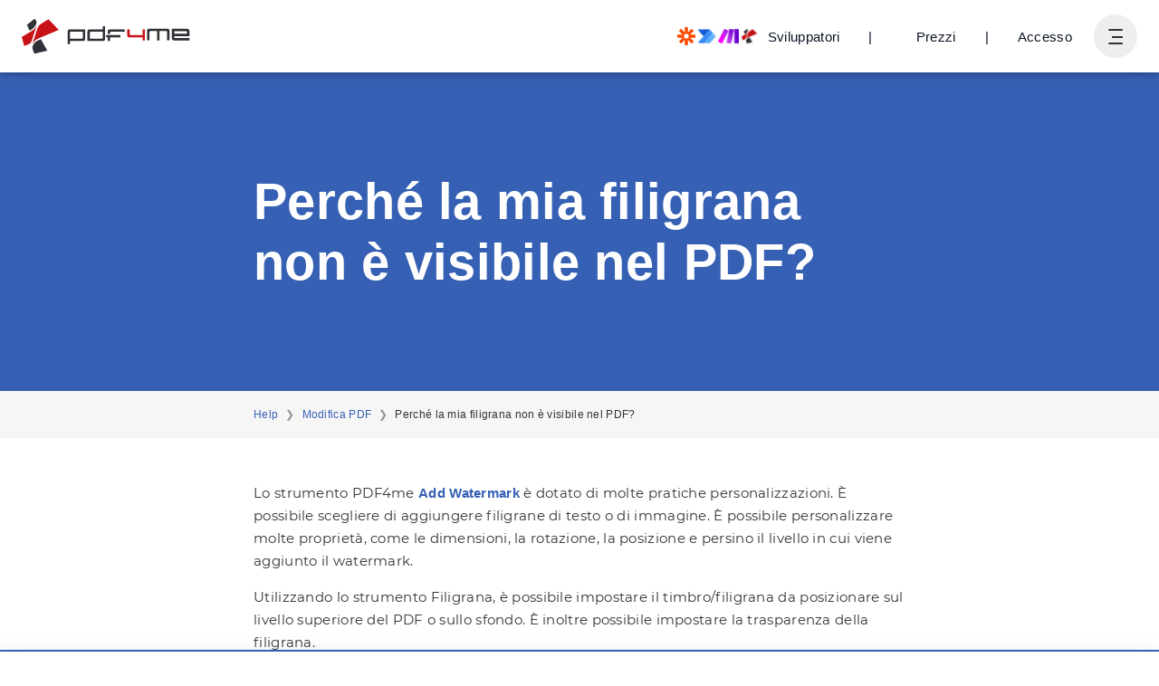

--- FILE ---
content_type: text/html
request_url: https://pdf4me.com/it/aiuto/modifica-pdf/filigrana-non-visibile/
body_size: 18822
content:
<!DOCTYPE html><html lang="it"><head><script async="true" src="https://www.googletagmanager.com/gtag/js?id=G-1PPC7TWWXF"></script><script> if(window.location.hostname==='pdf4me.com') { window.dataLayer = window.dataLayer || []; function gtag(){dataLayer.push(arguments);} gtag('js', new Date()); gtag('config', 'G-1PPC7TWWXF'); } </script><meta charset="UTF-8" /><meta name="viewport" content="width=device-width, initial-scale=1.0, maximum-scale=1.0" /><title>PDF4me FAQ - Filigrana non visibile o mancante</title><link rel="canonical" href="https://pdf4me.com/it/aiuto/modifica-pdf/filigrana-non-visibile/" /><link rel="apple-touch-icon" sizes="180x180" href="/apple-touch-icon.png" /><link rel="icon" type="image/png" sizes="32x32" href="/favicon-32x32.png" /><link rel="icon" type="image/png" sizes="16x16" href="/favicon-16x16.png" /><link rel="manifest" href="/site.webmanifest" /><link rel="mask-icon" href="/safari-pinned-tab.svg" color="#5bbad5" /><meta name="msapplication-TileColor" content="#2b5797" /><meta name="theme-color" content="#fff" /><meta name="description" content="Le filigrane posizionate sui livelli di sfondo dei PDF possono spesso essere confuse come mancanti. Sapete come aggiungere correttamente le filigrane in questi casi." /><meta name="author" content="pdf4me.com" /><link rel="preconnect" href="https://unpkg.com" crossorigin="true" /><link rel="preconnect" href="https://www.google-analytics.com" crossorigin="true" /><link rel="preconnect" href="https://www.googletagmanager.com" crossorigin="true" /><link rel="preconnect" href="https://www.googleadservices.com" crossorigin="true" /><link rel="preconnect" href="https://googleads.g.doubleclick.net" crossorigin="true" /><link rel="preconnect" href="https://unpkg.com" crossorigin="true" /><link rel="preload" href="/fonts/JTUSjIg1_i6t8kCHKm459Wlhyw.woff2" as="font" type="font/woff2" crossorigin="true" /><link rel="preload" href="/fonts/JTURjIg1_i6t8kCHKm45_ZpC3gnD_g.woff2" as="font" type="font/woff2" crossorigin="true" /><link rel="preload" href="/fonts/JTURjIg1_i6t8kCHKm45_bZF3gnD_g.woff2" as="font" type="font/woff2" crossorigin="true" /><link rel="preload" href="https://unpkg.com/alpinejs@3.2.3/dist/cdn.min.js" as="script" /><link rel="preload" href="/config.js" as="script" /><link rel="preload" href="https://unpkg.com/alpinejs@3.2.2/dist/cdn.min.js" as="script" /><link rel="preload" href="/js/main.js?b=1768318988019" as="script" /><style>@font-face { font-family: "Montserrat-Optional"; font-style: normal; font-weight: 400; font-display: optional; src: url(/fonts/JTUSjIg1_i6t8kCHKm459Wlhyw.woff2) format("woff2"); unicode-range: U+0000-00FF, U+0131, U+0152-0153, U+02BB-02BC, U+02C6, U+02DA, U+02DC, U+2000-206F, U+2074, U+20AC, U+2122, U+2191, U+2193, U+2212, U+2215, U+FEFF, U+FFFD; } @font-face { font-family: "Montserrat-Optional"; font-style: normal; font-weight: 500; font-display: optional; src: url(/fonts/JTURjIg1_i6t8kCHKm45_ZpC3gnD_g.woff2) format("woff2"); unicode-range: U+0000-00FF, U+0131, U+0152-0153, U+02BB-02BC, U+02C6, U+02DA, U+02DC, U+2000-206F, U+2074, U+20AC, U+2122, U+2191, U+2193, U+2212, U+2215, U+FEFF, U+FFFD; } @font-face { font-family: "Montserrat-Optional"; font-style: normal; font-weight: 600; font-display: optional; src: url(/fonts/JTURjIg1_i6t8kCHKm45_bZF3gnD_g.woff2) format("woff2"); unicode-range: U+0000-00FF, U+0131, U+0152-0153, U+02BB-02BC, U+02C6, U+02DA, U+02DC, U+2000-206F, U+2074, U+20AC, U+2122, U+2191, U+2193, U+2212, U+2215, U+FEFF, U+FFFD; } *{outline:none;box-sizing:border-box}body{margin:0;font-family:"Montserrat-Optional",Arial,Helvetica,sans-serif;font-size:15px;font-weight:400;line-height:1.68;letter-spacing:.02em;color:#333;background-color:#fff;min-height:101vh}button,input,textarea,select{font-size:inherit;font-family:inherit;font-weight:inherit;letter-spacing:.02em}button{background-color:rgba(0,0,0,0);border:none}pre{padding:8px;background-color:#f6f6f7;overflow-x:auto}hr{border:0;height:1px;background-color:rgba(0,0,0,.2);margin:40px 0}h1,h2,h3,h4,h5,.h1,.h2,.h3,.h4,.h5{line-height:1.2;margin:1em 0;color:#0b1324}h1 a,h2 a,h3 a,h4 a,h5 a,.h1 a,.h2 a,.h3 a,.h4 a,.h5 a{text-decoration:none;color:inherit}h1 a:hover,h1 a:active,h2 a:hover,h2 a:active,h3 a:hover,h3 a:active,h4 a:hover,h4 a:active,h5 a:hover,h5 a:active,.h1 a:hover,.h1 a:active,.h2 a:hover,.h2 a:active,.h3 a:hover,.h3 a:active,.h4 a:hover,.h4 a:active,.h5 a:hover,.h5 a:active{color:#86a0d1}h1,.h1{font-size:56px;font-weight:600}@media(max-width: 799px){h1,.h1{font-size:40px}}@media(max-width: 539px){h1,.h1{font-size:32px}}h2,.h2{font-size:28px;font-weight:600}@media(max-width: 799px){h2,.h2{font-size:26px}}@media(max-width: 539px){h2,.h2{font-size:22px}}h3,.h3{font-size:22px;font-weight:600}@media(max-width: 799px){h3,.h3{font-size:20px}}@media(max-width: 539px){h3,.h3{font-size:18px}}h4,.h4{font-size:18px;font-weight:500}@media(max-width: 799px){h4,.h4{font-size:16px}}@media(max-width: 539px){h4,.h4{font-size:16px}}h5,.h5{font-weight:500;font-size:15px}.display1{font-size:56px}.display2{font-size:40px}p{margin:0 0 1em 0}a{color:inherit;color:#3660b3}a:hover,a:active{color:#86a0d1}ul{padding-left:24px}dt{font-weight:600}dd{margin-left:16px;margin-bottom:16px}.table{width:100%;border-collapse:collapse;border-bottom:solid 1px rgba(22,33,57,.3);margin-bottom:16px}.table tr:nth-child(even){background-color:#f6f6f7}.table td{padding:8px;height:48px}.table th{padding:8px;border-bottom:solid 1px rgba(22,33,57,.3);text-align:left}.table__scrollWrapper{max-width:100%;overflow-x:auto}.table--hover tr{cursor:pointer}.table--hover tr:hover{background-color:#edeeef}.pdfToPowerpoint{border-radius:5px;padding:1px;background:#c94324}.pdfToWord{border-radius:5px;padding:1px;background:#00389f}.pdfToExcel{border-radius:5px;padding:1px;background:#178643}.pdfToImage{border-radius:5px;padding:1px;background:#00d4c2}.pdfToEPUB{border-radius:5px;padding:1px;background:#00df04}.pdfOCR{border-radius:5px;padding:1px;background:#d05fff}.addBarcode{border-radius:5px;padding:1px;background:#3cbf00}.addWaterMark{border-radius:5px;padding:1px;background:#a556ba}.compressPDF{border-radius:5px;padding:1px;background:#c71217}.jobHistory,.myDocs{border-radius:5px;padding:1px;background:#f7ab00}.sharedDocs{border-radius:5px;padding:1px;background:#09aa9e}.preparePrint,.workflow{border-radius:5px;padding:1px;background:#0069e9}.repairPDF{border-radius:5px;padding:1px;background:#00aeef}.flattenPDF{border-radius:5px;padding:1px;background:#c71217}.optimiseWeb{border-radius:5px;padding:1px;background-image:linear-gradient(to bottom right, #3967AA, #02B7D1, #01A7B8)}.protectPDF{border-radius:5px;padding:1px;background:#00a411}.unlockPDF{border-radius:5px;padding:1px;background:#185abd}.extractPDF{border-radius:5px;padding:1px;background:#c71217}.pdfConverter{border-radius:5px;padding:1px;background:#c71217}.settingsPDF{border-radius:5px;padding:1px;background:#00a411}.pdfEditor{border-radius:5px;padding:1px;background:#0fc0c5}.signPDF{border-radius:5px;padding:1px;background:#0fc0c5}.findAndReplace{border-radius:5px;padding:1px;background:#185abd}.cropPDF,.redactPDF{border-radius:5px;padding:1px;background:#0fc0c5}.PDFA{border-radius:5px;padding:1px;background:#185abd}.mergePDF,.mergePDFOverlay{border-radius:5px;padding:1px;background:#185abd}.splitPDF{border-radius:5px;padding:1px;background:#ff0015}.addPageNumber{border-radius:5px;padding:1px;background:#0fc0c5}.addPageNumber svg{height:20px;width:20px;transform:translate(3.5px, 3px)}.splitPdf{border-radius:5px;padding:1px;background:#ff66ba}.splitPdf svg{height:20px;width:20px;transform:translate(3.5px, 3px)}.developer{border-radius:5px;padding:1px;background:#2bb4c0}.api_keys{border-radius:5px;padding:1px;background:#f7ab00}.help{border-radius:5px;padding:1px}@keyframes fadeIn{0%{opacity:.001}100%{opacity:1}}@keyframes rotate{from{transform:rotate(0)}to{transform:rotate(360deg)}}.ct{position:relative;z-index:1}.ct--minHeight{min-height:352px !important}.ct--hero{display:flex;flex-direction:column;align-items:center;justify-content:center;padding:24px 0;min-height:192px;transition:all .3s}@media(max-width: 799px){.ct--hero{min-height:288px}}@media(max-width: 539px){.ct--hero{min-height:224px}}.ct--hero h1{margin:0;color:#fff;transition:all .3s}.ct--hero h2{color:#fff;margin:16px 0 0 0;font-size:18px;font-weight:500;transition:all .3s}@media(max-width: 539px){.ct--hero h2{font-size:16px}}.ct--tools{padding:8px 0}.ct--content{padding:48px 0}.ct--breadcrumb{padding:8px 0}.ct--section{overflow:auto}.ct--backgroundpos--left-top{background-position:left top}.ct--backgroundpos--left-center{background-position:left center}.ct--backgroundpos--left-bottom{background-position:left bottom}.ct--backgroundpos--center-top{background-position:center top}.ct--backgroundpos--center-center{background-position:center center}.ct--backgroundpos--center-bottom{background-position:center bottom}.ct--backgroundpos--right-top{background-position:right top}.ct--backgroundpos--right-center{background-position:right center}.ct--backgroundpos--right-bottom{background-position:right bottom}.ct a{text-decoration:none}.bg--content{background-color:#fff;color:#333}.bg--light{background-color:#edeeef;color:#333}.bg--lighter{background-color:#f6f6f7;color:#333}.bg--dark{background-color:#3660b3;color:#fff}.bg--darker{background-color:#2b4d8f;color:#fff}.bg--cloud{color:#fff}.bg--cloud .row{position:relative;z-index:1}.bg--contentCloudsLighter{background-color:#fff;background-image:url(/images/bg/bg-content-clouds-lighter.svg);background-repeat:repeat-y;background-position-x:center;background-size:1500px 2000px;color:#333}@media(max-width: 1023px){.bg--contentCloudsLighter{background-size:1200px 1600px}}@media(max-width: 799px){.bg--contentCloudsLighter{background-size:900px 1500px}}@media(max-width: 539px){.bg--contentCloudsLighter{background-image:none}}.bg--contentCloudsDark{background-color:#afbfe1;background-image:url(/images/bg/bg-content-clouds-white.svg);background-repeat:repeat-y;background-position-x:center;background-size:1500px 2000px;color:#333}@media(max-width: 1023px){.bg--contentCloudsDark{background-size:1200px 1600px}}@media(max-width: 799px){.bg--contentCloudsDark{background-size:900px 1500px}}@media(max-width: 539px){.bg--contentCloudsDark{background-image:none}}.cloudBg{background-color:#3660b3;position:absolute;top:0;left:0;right:0;bottom:0;z-index:0}.cloudBg canvas{position:absolute;top:0;left:0;right:0;bottom:0}.row{width:100%;max-width:1300px;margin:0 auto;padding-left:24px;padding-right:24px}.row--md{max-width:960px}.row--sm{max-width:768px}.row--title>*:first-child{margin-top:0}.row--title>*:first-child{margin-bottom:0}.bg--dark .row--title .h1,.bg--dark .row--title .h2,.bg--dark .row--title .h3,.bg--dark .row--title .h4,.bg--dark .row--title .h5{color:#fff}.row--textCenter{text-align:center}@media(min-width: 540px){.row--textRight{text-align:right}}@media(max-width: 539px){.row{padding-left:16px;padding-right:16px}}.font--sm{font-size:14px}.font--lg{font-size:17px}.m0{margin:0}.mra{margin-right:auto !important}.mla{margin-right:auto !important}.mv--sm{margin-top:24px;margin-bottom:24px}.mv--md{margin-top:48px;margin-bottom:48px}.mv--lg{margin-top:96px;margin-bottom:96px}.mv--xl{margin-top:192px;margin-bottom:192px}.mt--sm{margin-top:24px}.mt--md{margin-top:48px}@media(max-width: 539px){.mt--md{margin-top:40px}}.mt--lg{margin-top:96px}@media(max-width: 539px){.mt--lg{margin-top:64px}}.mt--xl{margin-top:192px}@media(max-width: 539px){.mt--xl{margin-top:128px}}.mb--sm{margin-bottom:24px}.mb--md{margin-bottom:48px}@media(max-width: 539px){.mb--md{margin-bottom:40px}}.mb--lg{margin-bottom:96px}@media(max-width: 539px){.mb--lg{margin-bottom:64px}}.mb--xl{margin-bottom:192px}@media(max-width: 539px){.mb--xl{margin-bottom:128px}}.p1{padding:8px}.p2{padding:16px}.text--small{font-size:14px}.text--center{text-align:center}.text--right{text-align:right}.text--muted{opacity:.6}.text--error{color:#c00}.text--warning{color:#f80}.text--success{color:#0eb852}.elevate--1{box-shadow:0 3px 16px rgba(22,33,57,.06),0 3px 4px rgba(22,33,57,.2)}.elevate--2{box-shadow:0 3px 24px rgba(22,33,57,.08),0 3px 4px rgba(22,33,57,.24)}.elevate--3{box-shadow:0 3px 32px rgba(22,33,57,.12),0 3px 4px rgba(22,33,57,.26)}.elevate--4{box-shadow:0 3px 40px rgba(22,33,57,.18),0 3px 4px rgba(22,33,57,.3)}.backdrop{position:fixed;top:0;left:0;right:0;bottom:0;display:flex;align-items:center;justify-content:center;background-color:rgba(5,10,18,.8);z-index:101;animation:fadeIn ease-in .2s}.backdrop--toolMenu{z-index:8;display:none}.backdrop--toolMenuOpen{display:block !important}.cta{margin:64px 0;text-align:center}.hidden,.hide{display:none !important}@media(min-width: 800px){.imgText{display:grid;grid-gap:48px;grid-template-columns:1fr 1fr}.imgText--alignStart{align-items:start}.imgText--alignCenter{align-items:center}.imgText--alignStart{align-items:end}}.imgText__imgCol img{max-width:100%;height:auto}@media(min-width: 800px){.imgText--reverse .imgText__imgCol{grid-row-start:1;grid-column-start:2}}.imgText__txtCol{display:flex}@media(min-width: 800px){.imgText__txtCol--center{text-align:center}.imgText__txtCol--right{text-align:right}.imgText--reverse .imgText__txtCol{grid-row-start:1;grid-column-start:1}}.grid-container{display:flex;flex-wrap:wrap;margin:auto}[class^=col-]{padding:8px;flex:1 0 0%}@media(max-width: 799px){[class^=col-]{flex-basis:100%;max-width:100%}}.col-1{flex-basis:8.3333333333%;max-width:8.3333333333%}.col-2{flex-basis:16.6666666667%;max-width:16.6666666667%}.col-3{flex-basis:25%;max-width:25%}.col-4{flex-basis:33.3333333333%;max-width:33.3333333333%}.col-5{flex-basis:41.6666666667%;max-width:41.6666666667%}.col-6{flex-basis:50%;max-width:50%}.col-7{flex-basis:58.3333333333%;max-width:58.3333333333%}.col-8{flex-basis:66.6666666667%;max-width:66.6666666667%}.col-9{flex-basis:75%;max-width:75%}.col-10{flex-basis:83.3333333333%;max-width:83.3333333333%}.col-11{flex-basis:91.6666666667%;max-width:91.6666666667%}.col-12{flex-basis:100%;max-width:100%}@media(min-width: 1024px){.col-lg-6{flex:0 0 50%;max-width:50%}}@media(min-width: 1024px){.col-lg-1{flex:0 0 8.3333333333%;max-width:8.3333333333%}}@media(min-width: 1024px){.col-lg-2{flex:0 0 16.6666666667%;max-width:16.6666666667%}}@media(min-width: 1024px){.col-lg-3{flex:0 0 25%;max-width:25%}}@media(min-width: 1024px){.col-lg-4{flex:0 0 33.3333333333%;max-width:33.3333333333%}}@media(min-width: 1024px){.col-lg-5{flex:0 0 41.6666666667%;max-width:41.6666666667%}}@media(min-width: 1024px){.col-lg-6{flex:0 0 50%;max-width:50%}}@media(min-width: 1024px){.col-lg-7{flex:0 0 58.3333333333%;max-width:58.3333333333%}}@media(min-width: 1024px){.col-lg-8{flex:0 0 66.6666666667%;max-width:66.6666666667%}}@media(min-width: 1024px){.col-lg-9{flex:0 0 75%;max-width:75%}}@media(min-width: 1024px){.col-lg-10{flex:0 0 83.3333333333%;max-width:83.3333333333%}}@media(min-width: 1024px){.col-lg-11{flex:0 0 91.6666666667%;max-width:91.6666666667%}}@media(min-width: 1024px){.col-lg-12{flex:0 0 100%;max-width:100%}}@media(min-width: 540px){.col-sm-1{flex:0 0 8.3333333333%;max-width:8.3333333333%}}@media(min-width: 540px){.col-sm-2{flex:0 0 16.6666666667%;max-width:16.6666666667%}}@media(min-width: 540px){.col-sm-3{flex:0 0 25%;max-width:25%}}@media(min-width: 540px){.col-sm-4{flex:0 0 33.3333333333%;max-width:33.3333333333%}}@media(min-width: 540px){.col-sm-5{flex:0 0 41.6666666667%;max-width:41.6666666667%}}@media(min-width: 540px){.col-sm-6{flex:0 0 50%;max-width:50%}}@media(min-width: 540px){.col-sm-7{flex:0 0 58.3333333333%;max-width:58.3333333333%}}@media(min-width: 540px){.col-sm-8{flex:0 0 66.6666666667%;max-width:66.6666666667%}}@media(min-width: 540px){.col-sm-9{flex:0 0 75%;max-width:75%}}@media(min-width: 540px){.col-sm-10{flex:0 0 83.3333333333%;max-width:83.3333333333%}}@media(min-width: 540px){.col-sm-11{flex:0 0 91.6666666667%;max-width:91.6666666667%}}@media(min-width: 540px){.col-sm-12{flex:0 0 100%;max-width:100%}}@media(min-width: 800px){.col-md-1{flex:0 0 8.3333333333%;max-width:8.3333333333%}}@media(min-width: 800px){.col-md-2{flex:0 0 16.6666666667%;max-width:16.6666666667%}}@media(min-width: 800px){.col-md-3{flex:0 0 25%;max-width:25%}}@media(min-width: 800px){.col-md-4{flex:0 0 33.3333333333%;max-width:33.3333333333%}}@media(min-width: 800px){.col-md-5{flex:0 0 41.6666666667%;max-width:41.6666666667%}}@media(min-width: 800px){.col-md-6{flex:0 0 50%;max-width:50%}}@media(min-width: 800px){.col-md-7{flex:0 0 58.3333333333%;max-width:58.3333333333%}}@media(min-width: 800px){.col-md-8{flex:0 0 66.6666666667%;max-width:66.6666666667%}}@media(min-width: 800px){.col-md-9{flex:0 0 75%;max-width:75%}}@media(min-width: 800px){.col-md-10{flex:0 0 83.3333333333%;max-width:83.3333333333%}}@media(min-width: 800px){.col-md-11{flex:0 0 91.6666666667%;max-width:91.6666666667%}}@media(min-width: 800px){.col-md-12{flex:0 0 100%;max-width:100%}}@media(min-width: 1024px){.mb-lg-0{margin-bottom:0}}@media(min-width: 1024px){.mv-lg-0{margin-top:0;margin-bottom:0}}.m-0{margin:0px}.m-1{margin:8px}.m-2{margin:16px}.m-3{margin:24px}.m-4{margin:32px}.m-5{margin:40px}.m-6{margin:48px}.m-7{margin:56px}.m-8{margin:64px}.mb-0{margin-bottom:0px}.mb-1{margin-bottom:8px}.mb-2{margin-bottom:16px}.mb-3{margin-bottom:24px}.mb-4{margin-bottom:32px}.mb-5{margin-bottom:40px}.mb-6{margin-bottom:48px}.mb-7{margin-bottom:56px}.mb-8{margin-bottom:64px}.text-center{text-align:center}.text-left{text-align:center}.text-right{text-align:center}.fw-bold{font-weight:600}.fw-normal{font-weight:400}.pt-1{padding-top:.25rem}.pt-2{padding-top:.5rem}.pt-3{padding-top:.75rem}.pt-4{padding-top:1rem}.pt-5{padding-top:1.25rem}.pt-6{padding-top:1.5rem}.pt-7{padding-top:1.75rem}.pt-8{padding-top:2rem}.pt-9{padding-top:2.25rem}.pt-10{padding-top:2.5rem}.pt-11{padding-top:2.75rem}.pt-12{padding-top:3rem}.pt-13{padding-top:3.25rem}.pt-14{padding-top:3.5rem}.pt-15{padding-top:3.75rem}.pt-16{padding-top:4rem}@media(min-width: 1024px){.pt-lg-0{padding-top:0rem}}@media(min-width: 1024px){.pt-lg-1{padding-top:.25rem}}@media(min-width: 1024px){.pt-lg-2{padding-top:.5rem}}@media(min-width: 1024px){.pt-lg-3{padding-top:.75rem}}@media(min-width: 1024px){.pt-lg-4{padding-top:1rem}}@media(min-width: 1024px){.pt-lg-5{padding-top:1.25rem}}@media(min-width: 1024px){.pt-lg-6{padding-top:1.5rem}}@media(min-width: 1024px){.pt-lg-7{padding-top:1.75rem}}@media(min-width: 1024px){.pt-lg-8{padding-top:2rem}}@media(min-width: 1024px){.pt-lg-9{padding-top:2.25rem}}@media(min-width: 1024px){.pt-lg-10{padding-top:2.5rem}}@media(min-width: 1024px){.pt-lg-11{padding-top:2.75rem}}@media(min-width: 1024px){.pt-lg-12{padding-top:3rem}}@media(min-width: 1024px){.pt-lg-13{padding-top:3.25rem}}@media(min-width: 1024px){.pt-lg-14{padding-top:3.5rem}}@media(min-width: 1024px){.pt-lg-15{padding-top:3.75rem}}@media(min-width: 1024px){.pt-lg-16{padding-top:4rem}}.position-relative{position:relative}.container{width:100%;padding-left:15px;padding-right:15px;margin-left:auto;margin-right:auto}@media(min-width: 540px){.container{max-width:540px}}@media(min-width: 800px){.container{max-width:720px}}@media(min-width: 1024px){.container{max-width:1140px}}@media(min-width: 1440px){.container{max-width:1320px}}.header{position:fixed;top:0;left:0;right:0;z-index:10}.header__spacer{height:80px}@media(max-width: 539px){.header__spacer{height:56px}}.header__row{display:flex;align-items:center;height:80px;transition:height .25s;color:#0b1324;max-width:100%}@media(max-width: 539px){.header__row{height:56px}}.scroll .header__row{height:56px;transition:height .25s}.mainNav{display:flex;max-height:100%;overflow:hidden;margin:0 16px;margin-right:auto}.mainNav__list{display:flex;flex-wrap:wrap;list-style:none;margin:0;padding:0;height:52px}@media(max-width: 539px){.mainNav__list{display:none}}.mainNav__listItem{display:flex;align-items:center;height:52px}.mainNav__link{display:flex;align-items:center;padding:10px;color:inherit;font-weight:500;font-size:inherit;text-decoration:none;white-space:nowrap}.mainNav__btn{cursor:pointer}.mainNav__btn:hover,.mainNav__btn:active{color:#86a0d1}.mainNav__btn svg{width:22px;height:22px;fill:currentColor;transition:transform .25s}.mainNav__btn--open svg{transition:transform .25s;transform:rotate(180deg)}.allTools{position:fixed;top:80px;left:0;right:0;display:none;z-index:9;transition:top .25s;border-top:solid 1px #edeeef;max-height:calc(100% - 80px);overflow-y:auto}@media(max-width: 539px){.allTools{max-height:calc(100% - 56px);top:56px}}.scroll .allTools{top:56px;transition:top .25s}.allTools--open{display:block}.allTools__category{flex-grow:1}.allTools__body{position:relative;padding-bottom:8px;display:grid;grid-gap:16px;grid-template-columns:repeat(auto-fill, minmax(220px, 1fr))}.allTools__customWorkflows{text-align:center}@media(min-width: 800px){.allTools__customWorkflows{text-align:left;display:grid;column-gap:16px;grid-template-columns:repeat(auto-fill, minmax(220px, 1fr))}}.allTools__customWorkflows a{display:block;color:#333;text-decoration:none;padding:5px 0}.allTools__customWorkflows a:hover{color:#86a0d1}@keyframes btnLoginFadeIn{from{transform:scale(0)}to{transform:scale(1)}}@keyframes btnTeamsFadeIn{from{transform:scale(0)}to{transform:scale(1)}}.tooltip{position:relative;display:inline-block;cursor:pointer}.tooltip .tooltip-text{visibility:hidden;background-color:#333;color:#fff;text-align:center;border-radius:5px;padding:8px;position:absolute;top:125%;left:50%;transform:translateX(-50%);z-index:1;opacity:0;transition:opacity .3s ease-in-out}.tooltip:hover .tooltip-text{visibility:visible;opacity:1}.userNav{display:flex;align-items:center;justify-content:flex-end}@media(min-width: 1024px){.userNav{width:170px}}.userNav__btnDeveloper span:hover{text-decoration:underline}.userNav__btnDeveloper img{margin-right:10px}@media(max-width: 539px){.userNav__btnDeveloper.btn{padding:0 8px}.userNav__btnDeveloper img{display:none;margin-right:unset}}@media(max-width: 539px){.userNav__btnPricing.btn{padding:0 8px}}.userNav__btnLogin.btn{padding:0 8px;margin-right:16px;animation:btnLoginFadeIn ease-in .15s}@media(max-width: 1023px){.userNav__btnLogin.btn{display:none !important}}.userNav__btnTeams.btn{padding:0 8px;margin-right:16px;animation:btnTeamsFadeIn ease-in .15s}@media(max-width: 1023px){.userNav__btnTeams.btn{display:none !important}}.userNav__btnAutomation.btn{padding:0 8px;margin-right:16px;animation:btnTeamsFadeIn ease-in .15s}@media(max-width: 1023px){.userNav__btnAutomation.btn{display:none !important}}.userNav__Separator.btn,.userNav__Separator2.btn{padding:0 8px;margin-right:16px;animation:btnLoginFadeIn ease-in .15s}@media(max-width: 1023px){.userNav__Separator.btn,.userNav__Separator2.btn{display:none !important}}.btnUserNav{display:flex;align-items:center;justify-content:center;width:48px;height:48px;border-radius:50%;background-color:#edeeef;padding:0;margin:0;cursor:pointer;transition:.2s ease-in-out}@media(max-width: 539px){.btnUserNav{width:40px;height:40px}}.dropdown--open .btnUserNav{background-color:#3660b3;color:#fff;transition:.2s ease-in-out}.burger{min-width:16px;height:16px;position:relative;margin:0;padding:0;transform:rotate(0);transition:.2s ease-in-out;cursor:pointer}.burger span{display:block;position:absolute;height:2px;width:100%;background-color:#333;border-radius:3px;opacity:1;left:0;transform:rotate(0);transition:.2s ease-in-out}.dropdown--open .burger span{background-color:#fff;transition:.2s ease-in-out}.burger span:nth-child(1){top:0}.burger span:nth-child(2),.burger span:nth-child(3){top:8px;left:4px;width:12px}.burger span:nth-child(4){top:15px}.dropdown--open .burger span:nth-child(1){top:8px;width:0%;left:50%}.dropdown--open .burger span:nth-child(2),.dropdown--open .burger span:nth-child(3){left:0;width:100%}.dropdown--open .burger span:nth-child(2){-webkit-transform:rotate(45deg);-moz-transform:rotate(45deg);-o-transform:rotate(45deg);transform:rotate(45deg)}.dropdown--open .burger span:nth-child(3){-webkit-transform:rotate(-45deg);-moz-transform:rotate(-45deg);-o-transform:rotate(-45deg);transform:rotate(-45deg)}.dropdown--open .burger span:nth-child(4){top:0px;width:0%;left:50%}.dropdown__menu.dropdown__menu--userNav{border:none;padding:0;overflow:hidden}.dropdown__menu.dropdown__menu--userNav .loader{margin:8px auto}@media(min-width: 800px){.dropdown__menu.dropdown__menu--userNav{min-width:640px}}@media(max-width: 799px){.dropdown__menu.dropdown__menu--userNav{position:fixed;top:80px;left:0;right:0;bottom:0;border:none;border-radius:0;overflow:auto}}@media(max-width: 539px){.dropdown__menu.dropdown__menu--userNav{top:56px}}.userMenu h4{margin-top:0;margin-bottom:4px;font-weight:600}@media(min-width: 800px){.userMenu{display:grid;grid-template-columns:1fr 1fr}}.userMenu__planName{font-size:12px;color:rgba(51,51,51,.6);margin-bottom:16px;display:inline-block}.userMenu__planName h5{display:inline;margin-left:8px;color:#333}.userMenu .proPlan,.userMenu .dayPassPlan{width:80px;height:30px;position:relative;background:#787878;display:inline;float:left}.userMenu .proPlan h4,.userMenu .dayPassPlan h4{margin-left:8px;margin-top:6px;display:inline-block;color:#fff}.userMenu .proPlan h5,.userMenu .dayPassPlan h5{margin-left:16px;display:inline-block;color:rgba(51,51,51,.6)}.userMenu .dayPassPlan{background:#3660b3;width:125px}.userMenu .proPlan:before,.userMenu .dayPassPlan:before{content:"";position:absolute;right:0;bottom:0;width:0;height:0;border-right:15px solid #f6f6f7;border-top:15px solid rgba(0,0,0,0);border-bottom:15px solid rgba(0,0,0,0)}.userMenu .planDetails{float:left;height:30px;margin-left:12px}.userMenu .planDetails h5{margin-top:6px;margin-right:8px;display:inline;color:rgba(51,51,51,.6)}.userMenu .planDetails h5.warning{color:#f80;font-weight:400}.userMenu .planDetails h5.alert{color:#c71217;font-weight:400}.userMenu .dataWarning{color:#f80}.userMenu .dataAlert{color:#c71217}.userMenu__sub{padding:24px;background-color:#f6f6f7}.userMenu__sub h5{font-weight:400}.userMenu__sub .checkOut{text-align:center}.userMenu__sub .checkOut h4{margin-top:8px;margin-bottom:8px}.userMenu__sub .dayPass{left:0;clear:left;margin-top:40px;color:rgba(51,51,51,.6);display:flex}.userMenu__sub .dayPass h3{margin-top:.8px;margin-left:8px;font-weight:500;color:#0b1324}.userMenu__sub dl{display:flex;justify-content:space-between;align-items:center;margin:0;padding:4px 0}.userMenu__sub dt{padding:0;margin:0;font-weight:400}.userMenu__sub dt a{text-decoration:none;color:#0b1324}.userMenu__sub dt a:hover{color:#86a0d1}.userMenu__sub dd{padding:2px 8px;margin:0;border-radius:4px;font-weight:500;font-size:14px;color:#3660b3}.userMenu__sub dd a{color:#3660b3;text-decoration:none}.userMenu__nav{padding:24px}.userMenu__nav .checkOut{text-align:center}.userMenu__nav .checkOut h4{margin-top:8px;margin-bottom:8px}.userMenu__nav .checkOut h5{font-weight:400}.userMenu__nav .checkOut .login{color:#3660b3;font-weight:500;font-size:large;text-decoration:none;cursor:pointer}.userMenu__nav .checkOut .login:hover{color:#86a0d1}.userMenu__navList{list-style:none;padding:0;margin:0}.userMenu__navList li>*{display:inline-flex;align-items:center;padding:8px 0;text-decoration:none;color:#333;cursor:pointer}.userMenu__navList li>*:hover{color:#86a0d1}.userMenu__navList li .logOut{color:#3660b3;font-weight:600;font-size:large}.userMenu__navList .icon{margin-right:8px}.header{z-index:11}.header .ct .row.header__row{justify-content:flex-end !important;height:80px !important}.header .ct .row.header__row .logo{margin-right:auto !important}.ct .row.header__row{justify-content:flex-end !important;height:80px !important}.ct .row.header__row .logo{margin-right:auto !important}@media(min-width: 768px){.header_bg_min-width{min-width:320px !important}}.header_bg_min-width{background-color:#f6f6f7 !important}.footer{position:relative;border-top:solid 1px #edeeef}@media(min-width: 800px){.footer__main{display:flex;align-items:flex-start}}.footer__brand{display:flex;flex-direction:column}@media(min-width: 800px){.footer__brand{flex-basis:33%}}@media(max-width: 799px){.footer__brand{padding-bottom:24px}}@media(min-width: 540px){.footer__brand{align-items:flex-start}}@media(max-width: 539px){.footer__brand{align-items:center}}.footer__addons{display:flex;align-items:center;justify-content:space-between;border-top:solid 1px #edeeef;padding:0;min-height:80px}@media(max-width: 539px){.footer__addons{flex-direction:column;align-items:center;justify-content:center}.footer__addons a{margin:24px 0}}.footer__addons a,.footer__addons img{display:block}.footer__legal{font-size:12px;font-weight:fontWeightSemiBold;padding-top:24px;padding-bottom:24px}@media(min-width: 540px){.footer__legal{display:flex;align-items:center;justify-content:space-between;flex-direction:row-reverse}}@media(max-width: 539px){.footer__legal{text-align:center}}.footer__navLinks{display:grid;grid-gap:24px;flex-grow:1;padding:4px 0 16px 0}@media(max-width: 539px){.footer__navLinks{grid-template-columns:1fr;text-align:center}}@media(min-width: 540px){.footer__navLinks{grid-template-columns:1fr 1fr}}@media(min-width: 1024px){.footer__navLinks{grid-template-columns:1fr 1fr 1fr 1fr}}.ct--legal{border-top:solid 2px #edeeef}.socialMediaLinks{list-style:none;display:inline-grid;grid-gap:16px;grid-template-columns:1fr 1fr 1fr;align-items:center;margin:0;padding:32px 0}@media(max-width: 539px){.socialMediaLinks{margin-top:32px;grid-gap:24px}}.socialMediaLinks a{color:inherit;display:inline-flex;align-items:center;color:rgba(51,51,51,.6)}.socialMediaLinks a:hover,.socialMediaLinks a:active{opacity:.8}.legalLinks{list-style:none;margin:0;padding:0;display:flex}@media(max-width: 539px){.legalLinks{flex-direction:column;margin-bottom:16px;align-items:center}}.legalLinks__item{height:auto}.legalLinks__item a{color:inherit;text-decoration:none}@media(max-width: 539px){.legalLinks__item{padding:8px 0}}@media(min-width: 540px){.legalLinks__item:not(:first-child) ::before{content:"|";display:inline-block;padding:0 16px}}@keyframes cookieInfoFadeIn{from{transform:translateY(100%)}to{transform:translateY(0)}}.cookieInfo{position:fixed;left:0;right:0;bottom:0;font-size:14px;padding:12px 0;animation:cookieInfoFadeIn ease-in .25s}.cookieInfo a{color:#ebeff7}.cookieInfo a:hover,.cookieInfo a:active{color:#afbfe1}.cookieInfo .btn{border-color:#afbfe1}@media(min-width: 540px){.cookieInfo p{margin:0}.cookieInfo .row{display:flex;align-items:center}}@keyframes scanAppTeaserFadeIn{from{transform:translateY(100%)}to{transform:translateY(0)}}.scanAppTeaser{position:fixed;left:0;right:0;bottom:0;padding:16px 0;animation:scanAppTeaserFadeIn ease-in .25s;z-index:2}.scanAppTeaser .row{display:grid;grid-template-columns:56px 1fr 68px;grid-gap:8px}.scanAppTeaser__logo{display:flex;align-items:center;justify-content:center;width:56px;height:56px;border:solid 1px #edeeef;border-radius:4px}.scanAppTeaser__logo svg{width:40px;height:40px}.scanAppTeaser__title{font-weight:600}.scanAppTeaser__text{font-size:12px}.scanAppTeaser__actions{position:relative;display:flex;align-items:flex-end;justify-content:flex-end}.scanAppTeaser__btnClose{position:absolute;top:-8px;right:0;padding:0 0 0 16px}.scanAppTeaser__btnClose svg{width:20px;height:20px;fill:#444}.scanAppTeaser__btnInstall.btn{padding:0 8px;color:#fff;background-color:#689f38;border:none}.scanAppTeaser__btnInstall.btn:active,.scanAppTeaser__btnInstall.btn:hover{color:#fff}.langNav{display:none}.langNav--open{display:block}.langNav .card{width:420px}.lnList{list-style:none;display:grid;grid-gap:16px;grid-template-columns:1fr 1fr;margin:0;padding:8px 0 32px 0}.lnList__item{margin:0;padding:0;border-bottom:solid 1px rgba(22,33,57,.3)}.lnList__lnk{display:inline-block;padding:8px 0;text-decoration:none;color:inherit;font-weight:500}.mobile-menu-btn{visibility:hidden}@media(max-width: 640px){.sidebar{display:none !important}.menu-topleft-pad{padding-top:80px;padding-left:0}.toolResult_mobile_btn{top:80px}.toolResult_mobile_btn .toolIcon{color:#000 !important}.mobile-menu-btn{visibility:visible !important;position:absolute;z-index:3}.mobile-menu-btn .toolIcon{width:24px;height:24px;background:rgba(0,0,0,0);color:#fff}.mobile-wrapper{visibility:hidden;position:fixed;top:0;left:0;width:100%;display:flex;background-color:rgba(0,0,0,.5);height:100vh;z-index:10;transition:visibility .3s ease}.mobile-wrapper .mobile-sidebar{transition:left .3s ease;position:fixed;top:0;left:-100%;display:flex;flex-direction:column;flex-shrink:0;width:240px;height:100vh;align-items:center;background-color:#00194c;color:#fff;gap:12px;padding:11px 2px;padding-top:90px;overflow-y:scroll}.mobile-wrapper .mobile-sidebar .close-btn-container{position:relative;width:100%;display:flex;flex-direction:row;justify-content:flex-end;align-items:center}.mobile-wrapper .mobile-sidebar .close-btn-container .close-btn{display:flex;flex-direction:column;justify-content:space-around;width:2rem;height:2rem;background:rgba(0,0,0,0);border:none;cursor:pointer;padding:0px}.mobile-wrapper .mobile-sidebar .close-btn-container .close-btn span{width:2rem;height:.25rem;background:#b1b1b1;border-radius:10px;transition:all .3s linear 0s;position:relative;transform-origin:1px center}.mobile-wrapper .mobile-sidebar .close-btn-container .close-btn span:first-child{transform:rotate(45deg)}.mobile-wrapper .mobile-sidebar .close-btn-container .close-btn span:nth-child(2){opacity:0}.mobile-wrapper .mobile-sidebar .close-btn-container .close-btn span:nth-child(3){transform:rotate(-45deg)}.mobile-wrapper .mobile-sidebar .sidebar-dropdown{position:relative;width:100%}.mobile-wrapper .mobile-sidebar .sidebar-dropdown .mobile_dropdown_btn{-webkit-appearance:button;outline:0px;border:0px;overflow:visible;user-select:none;background-color:rgba(0,0,0,0);text-decoration:inherit;cursor:pointer;font-family:"Source Sans 3",sans-serif !important;-webkit-font-smoothing:antialiased;overflow:visible;color:#fff;text-align:center;font-style:normal;font-weight:400;font-size:.6875rem;line-height:.75rem;display:flex;align-items:center;justify-content:flex-start;width:100%;padding:8px !important;gap:12px}.mobile-wrapper .mobile-sidebar .sidebar-dropdown .mobile_dropdown_btn:hover{background:rgba(102,153,255,.2)}.mobile-wrapper .mobile-sidebar .sidebar-dropdown .mobile_dropdown_btn .popper-btn-text{font-family:inherit;font-weight:bold;font-size:12px;line-height:18px;display:flex;-moz-box-align:center;align-items:center;gap:4px;letter-spacing:.015rem;white-space:nowrap}.mobile-wrapper .mobile-sidebar .sidebar-dropdown .mobile_dropdown_btn .toolIcon{height:24px;width:24px}.mobile-wrapper .mobile-sidebar .sidebar-dropdown ul{list-style:none;padding:0 !important;margin:0;display:flex;flex-direction:column;gap:8px;padding:8px !important;border-radius:4px;background-color:rgba(0,0,0,0)}.mobile-wrapper .mobile-sidebar .sidebar-dropdown ul .sidebar-nav{-webkit-appearance:button;outline:0px;border:0px;overflow:visible;user-select:none;background-color:rgba(0,0,0,0);text-decoration:inherit;cursor:pointer;font-family:"Source Sans 3",sans-serif !important;-webkit-font-smoothing:antialiased;overflow:visible;color:#fff;text-align:center;font-style:normal;font-weight:400;font-size:.6875rem;line-height:.75rem;display:flex;gap:8px;-webkit-box-align:center;align-items:center;-webkit-box-pack:center;justify-content:flex-start;padding:0px 4px;height:32px;width:inherit;border-radius:2px}.mobile-wrapper .mobile-sidebar .sidebar-dropdown ul .sidebar-nav:hover{background:rgba(102,153,255,.2)}.mobile-wrapper .mobile-sidebar .sidebar-dropdown ul .sidebar-nav .popper-btn-text{font-family:inherit;font-weight:bold;font-size:12px;line-height:18px;display:flex;-moz-box-align:center;align-items:center;gap:4px;letter-spacing:.015rem;white-space:nowrap;margin-left:32px;max-width:144px;flex-wrap:wrap;text-align:left;white-space:unset}.mobile-wrapper .mobile-sidebar .sidebar-dropdown ul .sidebar-nav .toolIcon{width:24px;height:24px;position:absolute}}@media(min-width: 640px){.menu-topleft-pad{padding-top:3vh;padding-left:60px}.sidebar-pad-left{padding-left:74px}.mobile-wrapper{display:none}}.show-wrapper{visibility:visible !important}.show-sidebar{left:0 !important}#more-sidebar{display:none}.popper-content-offset{top:auto !important;bottom:-18px !important}.popper-content-offset ul .popper-button::before{top:unset !important;bottom:15px !important;margin-bottom:-5px !important}.popper-content-offset ul .popper-button::after{top:unset !important;bottom:15px !important;margin-bottom:-5px !important}.popper-content-offset ul .popper-button:hover{opacity:.5}.wrapper{display:flex;flex-direction:row;width:100%;height:100%;overflow:hidden;flex-wrap:nowrap}.wrapper .sidebar{position:fixed;top:80px;bottom:auto;right:auto;display:flex;flex-direction:column;flex-shrink:0;width:auto;align-items:center;z-index:3;background-color:#00194c;color:#fff}.wrapper .sidebar .popper-menu{position:relative;transition:all 2s ease}.wrapper .sidebar .popper-menu .icon-button{-webkit-appearance:button;outline:0px;border:0px;overflow:visible;user-select:none;background-color:rgba(0,0,0,0);text-decoration:inherit;cursor:pointer;font-family:"Source Sans 3",sans-serif !important;-webkit-font-smoothing:antialiased;overflow:visible;color:#fff;text-align:center;font-style:normal;font-weight:400;font-size:.6875rem;line-height:.75rem;height:48px;display:flex;gap:.2em;flex-direction:column;-webkit-box-align:center;align-items:center;-webkit-box-pack:center;justify-content:center;padding:2px;width:100%;border-radius:2px;width:56px;height:48px;-webkit-font-smoothing:antialiased}.wrapper .sidebar .popper-menu .icon-button:hover{background:rgba(102,153,255,.2)}.wrapper .sidebar .popper-menu .icon-button .toolIcon{width:16px;height:16px}.wrapper .sidebar .popper-menu .icon-button .icon-text{display:inline-block;font-family:inherit;text-overflow:ellipsis}.wrapper .sidebar .popper-menu .popper-content{display:none;position:absolute;top:0;left:100%;padding:16px;border-radius:5px;min-width:200px;transition:display 5s ease;margin-top:-16px;bottom:auto}.wrapper .sidebar .popper-menu .popper-content ul{list-style:none;padding:0;margin:0;flex-direction:column;display:flex;gap:8px;padding:8px;border-radius:4px;background-color:#00194c}.wrapper .sidebar .popper-menu .popper-content ul .popper-button{-webkit-appearance:button;outline:0px;border:0px;overflow:visible;user-select:none;background-color:rgba(0,0,0,0);text-decoration:inherit;cursor:pointer;font-family:"Source Sans 3",sans-serif !important;-webkit-font-smoothing:antialiased;overflow:visible;color:#fff;text-align:center;font-style:normal;font-weight:400;font-size:.6875rem;line-height:.75rem;display:flex;gap:8px;-webkit-box-align:center;align-items:center;-webkit-box-pack:center;justify-content:flex-start;padding:0px 4px;height:32px}.wrapper .sidebar .popper-menu .popper-content ul .popper-button:hover{background:rgba(102,153,255,.2)}.wrapper .sidebar .popper-menu .popper-content ul .popper-button .popper-btn-text{font-family:inherit;font-weight:bold;font-size:12px;line-height:18px;display:flex;-moz-box-align:center;align-items:center;gap:4px;letter-spacing:.015rem;white-space:nowrap}.wrapper .sidebar .popper-menu .popper-content ul .popper-button .toolIcon{width:24px;height:24px;margin-right:5px}.wrapper .sidebar .popper-menu:hover .popper-content{display:block}.wrapper .content-menu{display:flex;flex-direction:column;width:100%;height:100%;overflow:hidden}.wrapper-sidebar{display:flex;flex-direction:column;justify-content:space-between;height:calc(100vh - 84px);align-items:center}.wrapper-sidebar .tool-list{display:flex;flex-direction:column;gap:8px;padding:8px;align-items:center}.sidebar_btn_wrapper{display:flex;flex-direction:column;justify-content:flex-end;align-items:center}.sidebar_btn_wrapper .icon_wrapper{display:flex;flex-direction:column;gap:8px;padding:8px}.sidebar_btn_wrapper .icon_wrapper .help_btn{-webkit-appearance:button;outline:0px;border:0px;overflow:visible;user-select:none;background-color:rgba(0,0,0,0);text-decoration:inherit;cursor:pointer;font-family:"Source Sans 3",sans-serif !important;-webkit-font-smoothing:antialiased;overflow:visible;color:#fff;text-align:center;font-style:normal;font-weight:400;font-size:.6875rem;line-height:.75rem;display:flex;flex-direction:column;-webkit-box-align:center;align-items:center;-webkit-box-pack:center;justify-content:center;height:48px;width:48px;border-radius:50%;background-color:rgba(0,0,0,0);-webkit-font-smoothing:antialiased}.sidebar_btn_wrapper .icon_wrapper .help_btn:hover{background:rgba(102,153,255,.2)}.sidebar_btn_wrapper .icon_wrapper .help_btn .toolIcon{width:28px;height:28px;color:#edeeef;background:rgba(0,0,0,0)}.sidebar_btn_wrapper .icon_wrapper .help_btn .help{width:28px;height:28px;border-radius:50%;cursor:help}.sidebar_btn_wrapper .icon_wrapper .help_btn:hover .help{background:rgba(0,25,76,.2)}.user-wrapper{display:flex;flex-direction:column;gap:8px;padding:8px}.user-wrapper .user-icon{-webkit-appearance:button;outline:0px;border:0px;overflow:visible;user-select:none;background-color:rgba(0,0,0,0);text-decoration:inherit;cursor:pointer;font-family:"Source Sans 3",sans-serif !important;-webkit-font-smoothing:antialiased;overflow:visible;color:#fff;text-align:center;font-style:normal;font-weight:400;font-size:.6875rem;line-height:.75rem;display:flex;gap:2px;flex-direction:column;-webkit-box-align:center;align-items:center;-webkit-box-pack:center;justify-content:center;padding:2px;height:28px;width:28px;border-radius:50%;background-color:#edeeef;-webkit-font-smoothing:antialiased}.user-wrapper .user-icon:hover{background:rgba(102,153,255,.2)}.user-wrapper .user-icon .toolIcon{width:16px !important;height:16px !important;color:#000}#sidebarUserMenu5d8c{position:relative}#sidebarUserMenu5d8c .sidebar__dropdown__menu{display:none;top:auto !important;bottom:0 !important;position:absolute;left:100%;padding:16px;margin-top:-16px;z-index:10;border:none;overflow:hidden}#sidebarUserMenu5d8c .sidebar__dropdown__menu .sidebar_dropdown_menuContent{border-radius:5px;min-width:30rem;transition:display 5s ease;box-shadow:0 3px 24px rgba(22,33,57,.08),0 3px 4px rgba(22,33,57,.24);border-radius:6px;background-color:#fff}#sidebarUserMenu5d8c:hover .sidebar__dropdown__menu{display:block}#mobileSidebarUser_0d74{position:relative}#mobileSidebarUser_0d74 .sidebar__dropdown__menu{display:flex;width:100%;padding-left:0;padding-right:0;padding-bottom:0;min-width:200px;transition:display 5s ease;margin-top:3px;border:none;overflow:hidden}#mobileSidebarUser_0d74 .sidebar__dropdown__menu .sidebar_dropdown_menuContent{border-radius:4px;background-color:#fff;max-height:20rem;overflow-y:scroll;-ms-overflow-style:auto;scrollbar-width:thin;scrollbar-color:rgba(54,96,179,.5) #f0f0f0}#mobileSidebarUser_0d74 .sidebar__dropdown__menu .sidebar_dropdown_menuContent::-webkit-scrollbar-thumb{background:rgba(54,96,179,.5)}#mobileSidebarUser_0d74 .sidebar__dropdown__menu .sidebar_dropdown_menuContent:hover::-webkit-scrollbar-thumb{background:#3660b3}#mobileSidebarUser_0d74 .sidebar__dropdown__menu .sidebar_dropdown_menuContent:hover{scrollbar-color:#3660b3 #f0f0f0}#mobileSidebarUser_0d74:hover .sidebar__dropdown__menu{display:block}.hover_disable{background:unset !important;cursor:unset !important}.logo{display:flex;align-items:center}.logo__svg{height:40px}@media(max-width: 539px){.logo__svg{height:32px}}.logo__ft{fill:#2e3137}.logo__fp{fill:#c71217}.grid{display:grid;grid-gap:24px}@media(min-width: 800px){.grid--2{grid-template-columns:1fr 1fr}}@media(min-width: 800px){.grid--3{grid-template-columns:1fr 1fr}}@media(min-width: 1024px){.grid--3{grid-template-columns:1fr 1fr 1fr}}@media(min-width: 800px){.grid--4{grid-template-columns:1fr 1fr}}@media(min-width: 1024px){.grid--4{grid-template-columns:1fr 1fr 1fr 1fr}}@media(min-width: 800px){.grid--2_1{grid-template-columns:2fr 1fr}}@media(min-width: 800px){.grid--1_2{grid-template-columns:1fr 2fr}}@media(min-width: 800px){.grid--4{grid-template-columns:1fr 1fr}}@media(min-width: 1024px){.grid--4{grid-template-columns:1fr 1fr 1fr 1fr}}@media(min-width: 800px){.grid--sm{grid-gap:8px}}@media(min-width: 1024px){.grid--sm{grid-gap:12px}}.grid--gapNone{grid-gap:0}@media(min-width: 800px){.grid--gapNone{grid-gap:0}}@media(min-width: 1024px){.grid--gapNone{grid-gap:0}}@media(min-width: 800px){.grid--gapSm{grid-gap:8px}}@media(min-width: 1024px){.grid--gapSm{grid-gap:12px}}@media(min-width: 800px){.grid--gapLg{grid-gap:48px}}@media(min-width: 1024px){.grid--gapLg{grid-gap:48px}}.grid--alignCenter{align-items:center}.grid--alignStart{align-items:start}.grid--alignEnd{align-items:end}.grid .card{margin:0}.formRow{margin:16px 0}.formRow--required .formRow__label:after{content:"*";line-height:.8;margin-left:.5rem;font-size:1rem}.formRow--focus .formRow{box-shadow:0 3px 16px rgba(22,33,57,.06),0 3px 4px rgba(22,33,57,.2)}.formRow--error .formRow__label{color:#c00}.formRow--error .formRow__control,.formRow--error .formRow__input{color:#c00;border-color:#c00}.formRow__label{font-size:14px}.formRow__control{display:flex;align-items:center;min-height:44px}.formRow__input{display:flex;align-items:center;border:solid 1px rgba(22,33,57,.3);border-radius:6px;min-height:48px;padding:0 4px;background-color:#fff;color:#000;flex-grow:1}.formRow__input input,.formRow__input select,.formRow__input textarea{padding:3.2px 8px;flex-basis:100%;border:none;color:inherit;background-color:rgba(0,0,0,0)}.formRow__input textarea{padding:8px 8px;height:96px}.formRow__inputAddOn{display:flex;align-items:center;justify-content:center;width:44px;height:42px;border-top-right-radius:6px;border-bottom-right-radius:6px;background-color:#edeeef;border:none;margin-right:-4px;cursor:pointer}.formRow__inputIcon{width:32px;height:24px;margin:0 8px}.formRow__errorMessage{margin:8px 0 0 0;color:#c00;font-size:14px;display:block}.formRow__hint{margin:8px 0 0 0;font-size:14px;display:block}a.card{text-decoration:none}.card{display:flex;flex-direction:column;background-color:#fff;border-radius:6px;margin-bottom:32px;color:#333;box-shadow:0 3px 24px rgba(22,33,57,.08),0 3px 4px rgba(22,33,57,.24)}.card:hover{color:#333}.card>*{padding:8px 24px}.card>*:first-child{padding-top:24px}.card>*:last-child{padding-bottom:24px}.card--light{background-color:#edeeef}.card--lighter{background-color:#f6f6f7}.card--lightest{background-color:#fafafa}.card--dark{background-color:#3660b3;color:#fff}.card--dark h1,.card--dark .h1,.card--dark h2,.card--dark .h2,.card--dark h3,.card--dark .h3,.card--dark h4,.card--dark .h4,.card--dark h5,.card--dark .h5{color:#fff}.card--flat{box-shadow:none;border:solid 1px #edeeef}.card--noBorder{box-shadow:none;border:none}.card__header{padding-bottom:16px;border-bottom:solid 1px rgba(22,33,57,.3)}.card__header h2,.card__header .h2,.card__header h3,.card__header .h3,.card__header h4,.card__header .h4,.card__header h5,.card__header .h5{margin:0;padding:0}.card__header--flex{display:flex;align-items:center}.card__body{display:flex;flex-direction:column;flex-grow:1}.card__body h3,.card__body .h3,.card__body h4,.card__body .h4,.card__body h5,.card__body .h5{margin:.5rem 0 1rem 0}.card__body .btnRow:last-child{margin-bottom:0}.card__image{display:flex}.card__image--alignCenter{justify-content:center}.card__image--alignRight{justify-content:flex-end}.card__image img{width:auto;max-width:100%;display:block}.card__media{display:block;background-color:#edeeef;overflow:hidden}.card__media:first-child{border-top-left-radius:6px;border-top-right-radius:6px}.card__media:last-child{border-bottom-left-radius:6px;border-bottom-right-radius:6px}.card__media img{display:block;object-fit:cover;width:100%;height:100%}.card__footer ul{list-style:none;margin:0;padding:0;display:flex;flex-grow:0}.card__footer li{margin:0;padding:0}.cardList{display:grid;grid-gap:16px;margin:32px 0}.cardList .card{margin:0}.respImg{display:block;overflow:hidden;border-radius:6px;box-shadow:0 3px 24px rgba(22,33,57,.08),0 3px 4px rgba(22,33,57,.24);margin:48px 0}.respImg img{width:100%;height:auto;display:block}.fixedImg{display:block;overflow:hidden}.fixedImg img{display:block;border-radius:6px;margin:32px 0;max-width:100%;height:auto}.image--center img{display:block;margin-left:auto;margin-right:auto}.image--right img{float:right}.image--shadow img{box-shadow:0 3px 24px rgba(22,33,57,.08),0 3px 4px rgba(22,33,57,.24)}.img{display:block;overflow:hidden;border-radius:6px;margin:32px 0}.img img{width:100%;height:auto;display:block}.icon{display:inline-flex;align-items:center;justify-content:center;width:24px;height:20px}.icon--sm{width:16px;height:16px}.icon--lg{width:28px;height:24px}.icon--xl{width:40px;height:32px}.icon svg{fill:currentColor;width:100%;height:100%}.btn{display:inline-flex;align-items:center;justify-content:center;background-color:rgba(0,0,0,0);border:solid 1px rgba(22,33,57,.2);border-radius:6px;height:44px;padding:0 24px;font-size:inherit;cursor:pointer;white-space:nowrap;color:inherit;text-decoration:none;font-weight:500;transition:box-shadow .2s}.btn:hover,.btn:focus{box-shadow:0 3px 32px rgba(22,33,57,.12),0 3px 4px rgba(22,33,57,.26);transition:box-shadow .2s;color:inherit}.btn:active{box-shadow:0 3px 24px rgba(22,33,57,.08),0 3px 4px rgba(22,33,57,.24);transition:box-shadow .2s;color:inherit}.btn:disabled{opacity:.5;cursor:default}.btn:disabled:hover,.btn:disabled:focus,.btn:disabled:active{box-shadow:none}.btn__startIcon{margin-right:8px;margin-left:-8px}.btn__startIcon.btnLoader{margin-right:11px;margin-left:-5px}.btn__endIcon{margin-right:-8px;margin-left:8px}.btn--xs{height:16px;padding:0}.btn--small{height:32px;padding:0 16px}.btn--large{height:48px;padding:0 40px}.btn--alignLeft{justify-content:flex-start;padding-right:16px;padding-left:16px}.btn--default{background-color:#fff !important;color:#333}.btn--primary{background-color:#c71217 !important;color:#fff;border:none}.btn--primary:hover,.btn--primary:focus,.btn--primary:active{color:#fff}.btn--secondary{background-color:#3660b3 !important;color:#fff;border:none}.btn--secondary:hover,.btn--secondary:focus,.btn--secondary:active{color:#fff}.btn--round{width:44px !important;padding:0;justify-content:center;border-radius:50%}.btn--round.btn--small{width:32px !important}.btn--round.btn--large{width:48px !important}.btn--link{border:none;background-color:rgba(0,0,0,0) !important;font-weight:500}.btn--link:hover,.btn--link:focus,.btn--link:active{box-shadow:none}.btn--link.btn--primary{color:#c71217}.btn--link.btn--secondary{color:#3660b3}.btn--icon{border:none;background-color:rgba(0,0,0,0);width:44px;justify-content:center;padding:0}.btn--icon:hover,.btn--icon:focus,.btn--icon:active{box-shadow:none}.btn--icon.btn--small{width:32px}.btn--icon.btn--large{width:48px}.btn--iconButton{width:44px;justify-content:center;padding:0}.btn--iconButton.btn--small{width:32px !important}.btn--iconButton.btn--large{width:48px !important}.btn--iconButton.btn .btn__startIcon{margin-right:0;margin-left:0}.btn--iconButton.btn .btn__startIcon.btnLoader{margin-right:0;margin-left:0}.loader{display:flex;align-items:center;justify-content:center;width:100%;height:100%;margin:auto}.loader:before{content:" ";width:48px;height:48px;border:5px solid #afbfe1;border-top-color:#3660b3;border-radius:50%;animation:rotate .9s infinite linear}.btnLoader{width:18px;height:18px;border-radius:100%;border:2px solid #afbfe1;border-top-color:#3660b3;animation:rotate .9s infinite linear}.btn--primary .btnLoader,.btn--secondary .btnLoader{border:2px solid rgba(255,255,255,.4);border-top-color:#fff}.link .btnLoader{margin-left:0}.btnRow{display:flex;flex-wrap:wrap;align-items:center;margin:32px 0 24px 0}.btnRow--center{justify-content:center}.btnRow--right{justify-content:flex-end}.btnRow--m0{margin:0}.btnRow--column{flex-direction:column}@media(min-width: 540px){.btnRow>*:not(:last-child){margin-right:16px}}@media(max-width: 539px){.btnRow{flex-direction:column;width:100%}.btnRow>*{width:100%;margin-top:16px}}.dropdown{display:flex;flex-direction:column}.dropdown--open .dropdown__menu{display:block}.dropdown--selectList{width:100%}.dropdown--selectList .dropdown-caret{margin-left:auto}.dropdown--selectList .dropdown__menu{max-height:320px;overflow:auto}.dropdown__wrapper{position:relative}.dropdown__menu{list-style:none;margin:0;padding:4px 0;position:absolute;top:4px;background-color:#fff;border:solid 1px rgba(22,33,57,.3);min-width:200px;display:none;z-index:10;border-radius:6px}.dropdown__separator{height:1px;border-bottom:solid 1px rgba(22,33,57,.3);margin:4px 0}.dropdown__menuItem button,.dropdown__menuItem a{cursor:pointer;color:inherit;text-decoration:none;white-space:nowrap}.dropdown__menuItem>*{padding:6px 16px;display:flex;align-items:center;min-height:40px}.dropdown__menuItem .icon{margin-right:12px}.dropdown__menuItem:hover{color:#3660b3}.dropdown--alignLeft .dropdown__menu{left:0;right:auto}.dropdown--alignCenter .dropdown__menu{text-align:center;right:50%;transform:translateX(50%)}.dropdown--alignRight .dropdown__menu{right:0}.btnGroup{position:relative;display:flex;align-items:center;border-collapse:collapse;background-color:#edeeef;border-radius:6px;min-height:48px;max-width:100%;overflow:hidden}.btnGroup input{display:none}.btnGroup__btn{display:flex;flex-direction:column;align-items:center;justify-content:center;position:relative;z-index:1;cursor:pointer;padding:8px 4px;height:100%;width:160px;flex-grow:1;color:rgba(51,51,51,.6)}.btnGroup__btn:not(:first-child){border-left:solid 1px #fff}.btnGroup__btn--selected{color:#fff;transition:all .2s ease-out;cursor:default}.btnGroup.type-radio .btnGroup__btn{border-left:none !important}.btnGroup__bg{position:absolute;z-index:0;top:0;bottom:0;min-width:1rem;background-color:#3660b3;transition:all .2s ease-out}.btnGroup__label{font-size:12px;text-align:center}.btnGroup .icon{margin:4px 0 8px 0;width:32px;height:28px}.infoBox{margin:32px 0;padding:24px;background-color:#fff;border-radius:6px;box-shadow:0 3px 16px rgba(22,33,57,.06),0 3px 4px rgba(22,33,57,.2)}@media(min-width: 540px){.infoBox{display:grid;grid-gap:24px;grid-template-columns:48px 1fr}}@media(max-width: 539px){.infoBox{text-align:center}}.infoBox__icon{color:rgba(51,51,51,.6);display:flex;align-items:center;justify-content:center}@media(max-width: 539px){.infoBox__icon{margin-top:16px;margin-bottom:32px}}.infoBox__icon .icon{width:40px;height:40px}@media(max-width: 539px){.infoBox__icon .icon{width:56px;height:56px}}.infoBox__content h3,.infoBox__content h4{margin-top:8px}.infoBox__content>a{text-decoration:none;color:inherit}.infoBox__content>a:hover{color:#86a0d1}.hint{margin:48px 0;padding:8px 0;background-color:#fff}.hint .icon{width:40px;height:32px}.hint--info{padding-left:16px;border-color:#edeeef;border-left:solid 8px #09c}.hint--warning{padding-left:16px;border-color:#edeeef;border-left:solid 8px #f80}.hint--error{padding-left:16px;border-color:#edeeef;border-left:solid 8px #c00}.hint--lighter{background-color:#f6f6f7}.hint--tip{padding:24px 16px;background-color:#f6f6f7;border-radius:6px}@media(min-width: 540px){.hint--tip{display:grid;grid-template-columns:48px 1fr;grid-gap:16px}}.hint--pro{padding:24px 16px;border-radius:6px;border:solid 1px rgba(22,33,57,.3);border-color:#edeeef}.hint p:last-child{margin-bottom:0}.hintIcon--proOnly{display:inline-block;padding:4px 8px;background-color:#2e3137;color:#fff;font-size:12px;border-radius:4px;margin-bottom:16px}.linkList{display:flex;flex-direction:column;list-style:none;padding:0;margin:0}@media(max-width: 539px){.linkList{align-items:center}}.linkList__title{font-weight:600;margin-bottom:16px}@media(max-width: 539px){.linkList__title{text-align:center}}.linkList__item{display:flex;line-height:1.3}.linkList__item a{color:inherit;padding:8px 0;text-decoration:none}.linkList__item a:hover,.linkList__item a:active{color:#86a0d1}.accordion__card{background-color:#fff;border-radius:6px;margin-bottom:24px;color:#333;box-shadow:0 3px 24px rgba(22,33,57,.08),0 3px 4px rgba(22,33,57,.24);padding:8px 24px}.accordion__card--open h3::after{transform:rotate(90deg);transition:all ease-in .2s}.accordion__header{position:relative}.accordion__header h3{cursor:pointer;display:flex;padding:4px 32px 4px 0;font-size:18px;color:#3660b3}.accordion__header h3:hover{color:#86a0d1}.accordion__header h3::after{content:"❯";position:absolute;right:-8px;top:-1px;display:flex;align-items:center;justify-content:center;width:32px;height:32px;border-radius:50%;background-color:#ebeff7;color:#3660b3;transition:all ease-in .2s;margin-right:8px}.accordion__body{overflow:hidden;height:0;transition:all ease-in .2s}.accordion__body>div{padding:16px 0}.accordion__body .lnkReadMore{text-decoration:none;color:#3660b3;font-weight:500}.lnSelector{display:flex;padding:8px;font-weight:400}.search-wrapper{--target-size: 42px;--box-height: var(--target-size);--border-width: 2px;--border-radius: calc(var(--box-height) / 3);--icon-size: calc(var(--box-height) * 3 / 4);--side-margin: calc(var(--border-radius) / 2);--icon-vertical-margin: calc((var(--box-height) - var(--icon-size)));position:relative;max-width:300px;height:var(--box-height);margin:20px 0}@media(max-width: 539px){.search-wrapper{max-width:100%}}.search-wrapper .search-bar{position:relative;inset:auto;width:100%;height:100%;appearance:none;font-size:1rem;font-family:inherit;border:var(--border-width) solid #b6b8ba;border-radius:var(--border-radius);outline:0;background:#f4f7fa;padding-left:calc(var(--side-margin) + var(--icon-size) + 4px);padding-right:var(--side-margin)}.search-wrapper .search-bar::placeholder{color:#e0e4e8;opacity:1}.search-wrapper .search-bar::-webkit-search-decoration{-webkit-appearance:none}.search-wrapper span{position:absolute;z-index:1;left:var(--side-margin);top:var(--icon-vertical-margin);bottom:var(--icon-vertical-margin)}.search-wrapper span svg{fill:#626466;height:var(--icon-size);width:var(--icon-size)}.chrome-extension-container{--icon-size: 50px;position:relative;display:inline-block;text-align:left;background-color:#fff;box-shadow:0 3px 24px rgba(22,33,57,.08),0 3px 4px rgba(22,33,57,.24);color:#333;padding:16px;max-width:500px;width:100%;border-radius:5px}.chrome-extension-container .toolIcon{position:absolute;width:var(--icon-size);height:var(--icon-size)}.chrome-extension-container .chrome-extension-btn{position:absolute;right:15px;top:50%;transform:translateY(-50%)}.chrome-extension-container .chrome-extension-text{margin-left:calc(var(--icon-size) + 5px);margin-right:80px}.chrome-extension-container .chrome-extension-text .chrome-extension-title{font-weight:600}.chrome-extension-container .chrome-extension-text .chrome-extension-subtitle{font-size:12px;font-weight:normal;color:#333;background-color:#e0e4e8;width:fit-content;padding:2px 11px;border-radius:6px}@media(max-width: 539px){.chrome-extension-container{max-width:100%}}.top_banner{background:#203a6b;color:#fff}.top_banner>div>div>p>a{color:#fff !important;cursor:pointer;animation:2s text-decoration ease-in;position:relative;display:inline-block;text-decoration:none !important}.top_banner>div>div>p>a::after{content:"";position:absolute;left:0;bottom:0;height:2px;width:0;background:#fff;transition:width .3s ease-in}.top_banner>div>div>p>a:hover::after{width:100%}.breadcrumb{display:flex;list-style:none;margin:0;padding:8px 0;font-size:12px;overflow-x:auto}.breadcrumb__item{margin:0;padding:0;display:flex}.breadcrumb__item:not(:last-child)::after{opacity:.5;content:"❯";padding:0 8px}.breadcrumb__item a,.breadcrumb__item span{white-space:nowrap;display:inline-block;padding:0;font-weight:500}.breadcrumb__item a{text-decoration:none}</style><script defer="true" src="https://unpkg.com/alpinejs@3.2.3/dist/cdn.min.js"></script><script type="application/ld+json">{"@context":"http://schema.org","@type":"Organization","url":"https://pdf4me.com","logo":"https://pdf4me.com/images/pdf4me-logo-large.png","sameAs":["https://www.facebook.com/pdf4me/","https://twitter.com/pdf4me"],"name":"PDF4me","description":"PDF4me è uno strumento di gestione dei documenti in costante evoluzione. Rendiamo facile la generazione, la manipolazione e la gestione dei PDF. È possibile convertire PDF, unire PDF, modificare o comprimere PDF online gratuitamente.","awards":[],"legalName":"ynoox GmbH","contactPoint":{"contactType":"customer support","email":"support@pdf4me.com","url":"https://pdf4me.com/it/contact/"}}</script></head><body><header id="pageHeader" class="header bg--content elevate--2"><div class="ct"><div class="row header__row"><a href="javascript:void(0)" id="logo_pdf4me" class="logo" title="PDF4me logo"><svg viewBox="0 0 542 116" class="logo__svg"><use xlink:href="#pdf4me_svg_logo"></use><use xlink:href="#pdf4me_svg_logo_text"></use></svg></a><div id="userNav2" class="userNav"><a href="https://dev.pdf4me.com" class="btn btn--link userNav__btnDeveloper tooltip" aria-label="Make, Power Automate, Zapier and Pdf4me Automation"><img src="/images/automation/automationLogo.svg" alt="Make, Power Automate, Zapier and Pdf4me Automation" loading="lazy" /><span>Sviluppatori</span><span class="tooltip-text">Are you looking for automation ?</span></a><div class="btn btn--link userNav__Separator2">|</div><a href="/it/pricing/" class="btn btn--link userNav__btnPricing">Prezzi</a><div class="btn btn--link userNav__Separator2">|</div><a href="/p4m/account/login/it?returnUrl=/it/dashboard/" class="btn btn--link userNav__btnLogin hidden">Accesso </a><div id="userMenu" class="dropdown--alignRight"><button name="btnUserMenu" class="btnUserNav dropdown__button" aria-label="Mostra navigazione utente"></button><div class="dropdown__wrapper"><div class="dropdown__menu dropdown__menu--userNav elevate--2 header_bg_min-width"><div class="loader"></div></div></div></div></div><template id="anonymousUserNav"><div class="burger"><span></span><span></span><span></span><span></span></div></template><template id="authenticatedUserNav"><span class="icon"><svg viewBox="0 0 448 512"><path d="M313.6 288c-28.7 0-42.5 16-89.6 16-47.1 0-60.8-16-89.6-16C60.2 288 0 348.2 0 422.4V464c0 26.5 21.5 48 48 48h352c26.5 0 48-21.5 48-48v-41.6c0-74.2-60.2-134.4-134.4-134.4zM416 464c0 8.8-7.2 16-16 16H48c-8.8 0-16-7.2-16-16v-41.6C32 365.9 77.9 320 134.4 320c19.6 0 39.1 16 89.6 16 50.4 0 70-16 89.6-16 56.5 0 102.4 45.9 102.4 102.4V464zM224 256c70.7 0 128-57.3 128-128S294.7 0 224 0 96 57.3 96 128s57.3 128 128 128zm0-224c52.9 0 96 43.1 96 96s-43.1 96-96 96-96-43.1-96-96 43.1-96 96-96z"></path></svg></span></template></div></div></header><div class="backdrop backdrop--toolMenu" data-ui-role="allToolsBackdrop"></div><svg style="display: none" xmlns="http://www.w3.org/2000/svg" xmlns:xlink="http://www.w3.org/1999/xlink"><g id="pdf4me_svg_logo"><path d="M 45.98,8.37 41.48,2 C 31.33,10 20.59,18.44 16.62,21.58 l 8.68,19 0.78,-0.48 c 8.29,-4.82 15.22,-10.39 20.11,-20.73 1.75,-3.92 1.65,-8.35 -0.21,-11 z" class="logo__ft"></path><path d="M 48.31,22.29 31.63,73.64 c 0,0 -2.84,7.92 -9.41,10.29 -6.1,2.21 -14.21,5.32 -14.21,5.32 L 0.01,60.44 27.24,44.37 C 36.03,39.43 43.33,33.61 48.31,22.26 Z" class="logo__fp"></path><path d="m 35.55,101.37 4.79,12.6 c 13.78,-3.1 32.92,-7.52 41.66,-9.54 L 61.17,67.65 59.97,68.13 C 48.7,72.31 40.8,77.03 35.66,87.44 a 19.1,19.1 0 0 0 -0.11,14 z" class="logo__ft"></path><path d="M 33.66,84.06 50.74,31.5 A 28.71,28.71 0 0 1 61.95,18.21 C 70.95,12.7 85.32,3.62 85.32,3.62 L 118.63,37.73 58.17,63.15 C 46.66,67.71 38.71,72.76 33.66,84.06 Z" class="logo__fp"></path></g><g id="pdf4me_svg_logo_text"><path d="M 195.62,43.68 H 157.7 c -2.73,0 -3.37,1.38 -3.37,2.89 v 19.24 h 37.58 c 2,0 3.71,-1 3.71,-3.3 z m -48.84,0 a 7.32,7.32 0 0 1 7.55,-7.54 h 48.83 v 29.67 a 7.34,7.34 0 0 1 -7.54,7.56 h -41.29 v 9.93 h -7.55 z" class="logo__ft"></path><path d="m 217.89,65.9 h 37.92 c 2.72,0 3.37,-1.38 3.37,-2.89 V 43.78 H 221.6 c -2,0 -3.71,1 -3.71,3.29 z m 48.83,0 a 7.32,7.32 0 0 1 -7.54,7.54 H 210.35 V 43.78 a 7.35,7.35 0 0 1 7.54,-7.55 h 41.29 V 26.3 h 7.54 z" class="logo__ft"></path><path d="m 525.58,41.97 h -37.56 v 8.4 h 41.28 v -5.26 c 0,-2.28 -1.68,-3.14 -3.72,-3.14 z m 11.27,15.93 h -48.83 v 3.24 c 0,1.81 1.41,3 3.52,3 h 45.31 v 7.55 h -48.83 c -4.62,0 -7.55,-3.08 -7.55,-7.55 V 34.42 h 48.83 c 4.56,0 7.55,2.64 7.55,7.55 z" class="logo__ft"></path><path d="M 401.17,58.37 V 41.56 a 7.39,7.39 0 0 1 7.55,-7.54 h 56.76 a 7.44,7.44 0 0 1 7.54,7.54 v 29.75 h -7.54 V 45.08 c 0,-2 -1,-3.52 -3.37,-3.52 h -50.07 a 3.27,3.27 0 0 0 -3.32,3.37 v 26.38 h -7.55 z" class="logo__ft"></path><polygon points="440.86,36.62 440.86,71.72 433.31,71.72 433.31,36.62 " class="logo__ft"></polygon><path d="m 394.14,35.99 v 35.73 h -7.54 v -9.93 h -41.29 a 7.34,7.34 0 0 1 -7.54,-7.54 V 35.99 h 7.54 v 15 c 0,2.26 1.7,3.3 3.71,3.3 h 37.58 v -18.3 z" class="logo__fp"></path><path d="m 275.04,50.61 v -6.83 a 7.35,7.35 0 0 1 7.54,-7.55 h 47.47 v 7.55 h -43.76 c -2,0 -3.71,1 -3.71,3.29 v 3.54 z m 7.54,22.83 h -7.54 V 58.16 h 7.54 z" class="logo__ft"></path><polygon points="270.43,61.79 270.43,54.24 315.74,54.24 315.74,61.79 " class="logo__ft"></polygon></g></svg><div class="header__spacer"></div><div class="ct ct--hero bg--cloud ct--minHeight"><div class="row row--sm"><h1>Perché la mia filigrana non è visibile nel PDF?</h1></div><div class="cloudBg"><canvas></canvas></div></div><nav class="ct ct--breadcrumb bg--lighter"><div class="row row--sm"><ul class="breadcrumb"><li class="breadcrumb__item"><a href="/it/aiuto/">Help</a></li><li class="breadcrumb__item"><a href="/it/aiuto/modifica-pdf/">Modifica PDF</a></li><li class="breadcrumb__item"><span>Perché la mia filigrana non è visibile nel PDF?</span></li></ul></div></nav><div class="ct ct--content"><div class="row row--sm"><div><p>Lo strumento PDF4me <a href="/add-watermark-to-pdf/"><strong>Add Watermark</strong></a> è dotato di molte pratiche personalizzazioni. È possibile scegliere di aggiungere filigrane di testo o di immagine. È possibile personalizzare molte proprietà, come le dimensioni, la rotazione, la posizione e persino il livello in cui viene aggiunto il watermark.</p><p>Utilizzando lo strumento Filigrana, è possibile impostare il timbro/filigrana da posizionare sul livello superiore del PDF o sullo sfondo. È inoltre possibile impostare la trasparenza della filigrana.</p><p>A volte, è possibile che il PDF abbia molti livelli opachi nel contenuto e, in questi casi, se si posiziona la filigrana sullo sfondo, potrebbe non riflettersi nel documento finale. In tali circostanze, è possibile impostare il timbro in primo piano, risolvendo così il problema della mancanza del watermark nel PDF finale.</p></div><div><section><a href="/it/aiuto/" class="btn btn--small">Back</a></section></div></div></div><div class="ct ct--content bg--content"><div class="row text--center"><div class="h2">Il vostro feedback conta</div><p>PDF4me è uno strumento di gestione dei documenti in costante evoluzione. La nostra missione è scoprire i modi migliori per migliorare PDF4me e aggiungere nuove funzionalità per aiutare i nostri utenti. Ci piacerebbe collaborare con tutti voi in questa missione.</p><a href="/it/improve-pdf4me/" class="btn btn--primary btn--large">Aiutateci a migliorare PDF4me</a></div></div><div class="ct ct--content bg--dark menu-topleft-pad"><div class="row allTools__body"><div class="allTools__category"><div class="linkList__title">Conversione da PDF</div><ul class="linkList"><li class="linkList__item"><a href="/it/estrarre-testo-e-immagini/">Estrarre testo e immagini</a></li><li class="linkList__item"><a href="/it/pdf-in-epub/">Da PDF a epub</a></li><li class="linkList__item"><a href="/it/pdf-in-excel/">Da PDF a Excel</a></li><li class="linkList__item"><a href="/it/pdf-a-immagine/">Da PDF a immagine</a></li><li class="linkList__item"><a href="/it/pdf-in-powerpoint/">Da PDF a Powerpoint</a></li><li class="linkList__item"><a href="/it/pdf-in-word/">Da PDF a Word</a></li></ul></div><div class="allTools__category"><div class="linkList__title">Convertire in PDF</div><ul class="linkList"><li class="linkList__item"><a href="/it/excel-in-pdf/">Da Excel a PDF</a></li><li class="linkList__item"><a href="/it/immagine-in-pdf/">Da immagine a PDF</a></li><li class="linkList__item"><a href="/it/pdf-convertitore/">Convertitore PDF</a></li><li class="linkList__item"><a href="/it/powerpoint-in-pdf/">Da Powerpoint a PDF</a></li><li class="linkList__item"><a href="/it/word-in-pdf/">Da Word a PDF</a></li></ul></div><div class="allTools__category"><div class="linkList__title">Modifica PDF</div><ul class="linkList"><li class="linkList__item"><a href="/it/aggiungi-codice-a-barre-a-pdf/">Aggiungere codice a barre a Pdf</a></li><li class="linkList__item"><a href="/it/aggiungi-numero-di-pagina/">Aggiungi numero di pagina al PDF</a></li><li class="linkList__item"><a href="/it/aggiungi-filigrana-al-pdf/">Aggiungere filigrana ai PDF</a></li><li class="linkList__item"><a href="/it/crop-pdf/">Ritaglia PDF</a></li><li class="linkList__item"><a href="/it/find-and-replace/">Trova e Sostituisci</a></li><li class="linkList__item"><a href="/it/flatten-pdf/">Appiattisci PDF</a></li><li class="linkList__item"><a href="/it/merge-pdf-overlay/">Unisci Sovrapposizione PDF</a></li><li class="linkList__item"><a href="/it/unisci-pdf/">Unisci PDF</a></li><li class="linkList__item"><a href="/it/organizzare-pagine-pdf/">Organizzare le pagine PDF</a></li><li class="linkList__item"><a href="/it/editore-pdf/">Editore PDF</a></li><li class="linkList__item"><a href="/it/editor-di-metadati-pdf/">Editor di metadati PDF</a></li><li class="linkList__item"><a href="/it/pdfa/">Converti in PDF/A</a></li><li class="linkList__item"><a href="/it/redact-pdf/">Redigere PDF</a></li><li class="linkList__item"><a href="/it/firmare-pdf/">Firma PDF</a></li><li class="linkList__item"><a href="/it/pdf-diviso/">Dividere il PDF</a></li></ul></div><div class="allTools__category"><div class="linkList__title">Ottimizzare i PDF</div><ul class="linkList"><li class="linkList__item"><a href="/it/comprimi-pdf/">Comprimere i PDF</a></li><li class="linkList__item"><a href="/it/ottimizzare-pdf-per-il-web/">Ottimizzare i PDF per il Web</a></li><li class="linkList__item"><a href="/it/pdf-ocr/">OCR PDF</a></li><li class="linkList__item"><a href="/it/preparare-pdf-per-la-stampare/">Preparare il PDF per la stampa</a></li><li class="linkList__item"><a href="/it/pdf-riparare/">Riparazione PDF</a></li></ul></div><div class="allTools__category"><div class="linkList__title">PDF Sicurezza</div><ul class="linkList"><li class="linkList__item"><a href="/it/pdf-protetto-con-password/">Proteggere i PDF con password</a></li><li class="linkList__item"><a href="/it/sblocca-pdf/">Sblocca PDF</a></li></ul></div></div></div><footer class="footer menu-topleft-pad"><div class="ct ct--content bg--content"><div class="row footer__main"><div class="footer__brand"><a href="javascript:void(0)" id="logo_pdf4me" class="logo" title="PDF4me logo"><svg viewBox="0 0 542 116" class="logo__svg"><use xlink:href="#pdf4me_svg_logo"></use><use xlink:href="#pdf4me_svg_logo_text"></use></svg></a><ul class="socialMediaLinks"><li><a href="https://www.facebook.com/pdf4me/" title="facebook" class="btn btn--round"><span class="icon"><svg viewBox="0 0 320 512"><path d="M279.14 288l14.22-92.66h-88.91v-60.13c0-25.35 12.42-50.06 52.24-50.06h40.42V6.26S260.43 0 225.36 0c-73.22 0-121.08 44.38-121.08 124.72v70.62H22.89V288h81.39v224h100.17V288z"></path></svg></span></a></li><li><a href="https://twitter.com/pdf4me" title="twitter" class="btn btn--round"><span class="icon"><svg viewBox="0 0 14 14"><path fill="currentColor" d="M11.025.656h2.147L8.482 6.03L14 13.344H9.68L6.294 8.909l-3.87 4.435H.275l5.016-5.75L0 .657h4.43L7.486 4.71zm-.755 11.4h1.19L3.78 1.877H2.504z"></path></svg></span></a></li><li><a href="/contact/" title="Contact" class="btn btn--round"><span class="icon"><svg viewBox="0 0 512 512"><path d="M502.3 190.8c3.9-3.1 9.7-.2 9.7 4.7V400c0 26.5-21.5 48-48 48H48c-26.5 0-48-21.5-48-48V195.6c0-5 5.7-7.8 9.7-4.7 22.4 17.4 52.1 39.5 154.1 113.6 21.1 15.4 56.7 47.8 92.2 47.6 35.7.3 72-32.8 92.3-47.6 102-74.1 131.6-96.3 154-113.7zM256 320c23.2.4 56.6-29.2 73.4-41.4 132.7-96.3 142.8-104.7 173.4-128.7 5.8-4.5 9.2-11.5 9.2-18.9v-19c0-26.5-21.5-48-48-48H48C21.5 64 0 85.5 0 112v19c0 7.4 3.4 14.3 9.2 18.9 30.6 23.9 40.7 32.4 173.4 128.7 16.8 12.2 50.2 41.8 73.4 41.4z"></path></svg></span></a></li></ul><span class="btn btn--link lnSelector" data-ui-role="languageSelector"><span class="icon btn__startIcon"><svg viewBox="0 0 496 512"><path d="M248 8C111 8 0 119 0 256s111 248 248 248 248-111 248-248S385 8 248 8zm193.2 152h-82.5c-9-44.4-24.1-82.2-43.2-109.1 55 18.2 100.2 57.9 125.7 109.1zM336 256c0 22.9-1.6 44.2-4.3 64H164.3c-2.7-19.8-4.3-41.1-4.3-64s1.6-44.2 4.3-64h167.4c2.7 19.8 4.3 41.1 4.3 64zM248 40c26.9 0 61.4 44.1 78.1 120H169.9C186.6 84.1 221.1 40 248 40zm-67.5 10.9c-19 26.8-34.2 64.6-43.2 109.1H54.8c25.5-51.2 70.7-90.9 125.7-109.1zM32 256c0-22.3 3.4-43.8 9.7-64h90.5c-2.6 20.5-4.2 41.8-4.2 64s1.5 43.5 4.2 64H41.7c-6.3-20.2-9.7-41.7-9.7-64zm22.8 96h82.5c9 44.4 24.1 82.2 43.2 109.1-55-18.2-100.2-57.9-125.7-109.1zM248 472c-26.9 0-61.4-44.1-78.1-120h156.2c-16.7 75.9-51.2 120-78.1 120zm67.5-10.9c19-26.8 34.2-64.6 43.2-109.1h82.5c-25.5 51.2-70.7 90.9-125.7 109.1zM363.8 320c2.6-20.5 4.2-41.8 4.2-64s-1.5-43.5-4.2-64h90.5c6.3 20.2 9.7 41.7 9.7 64s-3.4 43.8-9.7 64h-90.5z"></path></svg></span>Italian<span class="icon btn__endIcon"><svg viewBox="0 0 256 512"><path d="M119.5 326.9L3.5 209.1c-4.7-4.7-4.7-12.3 0-17l7.1-7.1c4.7-4.7 12.3-4.7 17 0L128 287.3l100.4-102.2c4.7-4.7 12.3-4.7 17 0l7.1 7.1c4.7 4.7 4.7 12.3 0 17L136.5 327c-4.7 4.6-12.3 4.6-17-.1z"></path></svg></span></span></div><div class="footer__navLinks"><div><div class="linkList__title">PDF4me</div><ul class="linkList"><li class="linkList__item"><a href="/it/about-us/">Chi siamo</a></li><li class="linkList__item"><a href="/it/contact/">Contattaci</a></li><li class="linkList__item"><a href="/it/partner/">Partner tecnologici</a></li><li class="linkList__item"><a href="https://dev.pdf4me.com"> Sviluppatori</a></li></ul></div><div><div class="linkList__title">Link al sito</div><ul class="linkList"><li class="linkList__item"><a href="/it/blog/">Blog</a></li><li class="linkList__item"><a href="/it/aiuto/">Aiuto</a></li><li class="linkList__item"><a href="/it/pricing/">Prezzo</a></li><li class="linkList__item"><a href="/it/recompensas/">Premi e punti fedeltà</a></li><li class="linkList__item"><a href="/it/improve-pdf4me/">Migliora PDF4me</a></li><li class="linkList__item"><a href="/it/day-pass/">Abbonamento giornaliero</a></li></ul></div><div><div class="linkList__title">Componenti aggiuntivi</div><ul class="linkList"><li class="linkList__item"><a href="/it/addons/team-users/">Squadra</a></li><li class="linkList__item"><a href="/it/addons/browser-extension/">Estensione del browser</a></li><li class="linkList__item"><a href="/it/automazione/">Automazione</a></li><li class="linkList__item"><a href="/it/addons/teams-app/">PDF4me per Microsoft Teams</a></li></ul></div><div><div class="linkList__title">Automazione</div><ul class="linkList"><li class="linkList__item"><a href="https://dev.pdf4me.com/it/pdf4me-workflows/">PDF4me Workflow</a></li><li class="linkList__item"><a href="https://dev.pdf4me.com/it/appy-pie/">Appy Pie</a></li><li class="linkList__item"><a href="https://dev.pdf4me.com/it/make/">Make</a></li><li class="linkList__item"><a href="https://dev.pdf4me.com/it/power-automate/">Microsoft Power Automate</a></li><li class="linkList__item"><a href="/it/rapidapi/">Rapid API</a></li><li class="linkList__item"><a href="https://dev.pdf4me.com/it/zapier/">Zapier</a></li></ul></div></div></div></div><div class="ct ct--legal bg--lighter"><div class="row footer__legal" x-data="{copyright: `&copy; ${new Date().getFullYear()} PDF4me`}"><ul class="legalLinks"><li class="legalLinks__item"><a href="/it/privacy-policy/">politica sulla riservatezza</a></li><li class="legalLinks__item"><a href="/it/terms-and-conditions/">Termini e Condizioni</a></li></ul><span x-text="copyright"></span></div></div><div class="langNav" data-ui-role="languageNavigation"><div class="backdrop" data-ui-role="languageSelectorBackdrop"><div class="card"><div class="card__header"><div class="h3">Selezionare la lingua</div></div><nav class="card__body"><ul class="lnList"><li class="lnList__item"><a href="/help/edit-pdf/watermark-not-visible/" title="inglese" class="lnList__lnk">English</a></li><li class="lnList__item"><a href="/de/hilfe/pdf-bearbeiten/wasserzeichen-nicht-sichtbar/" title="Tedesco" class="lnList__lnk">Deutsch</a></li><li class="lnList__item"><a href="/es/ayuda/editar-pdf/marca-de-agua-no-visible/" title="Spagnolo" class="lnList__lnk">Español</a></li><li class="lnList__item"><a href="/id/bantuan/edit-pdf/cap-air-tidak-terlihat/" title="Indonesiano" class="lnList__lnk">Indonesia</a></li><li class="lnList__item"><a href="/pt/ajuda/editar-pdf/marca-de-agua-nao-visivel/" title="portoghese" class="lnList__lnk">Português</a></li><li class="lnList__item"><a href="/tr/yardim/pdfyi-duzenle/filigran-gorunmez/" title="Turco" class="lnList__lnk">Türkçe</a></li><li class="lnList__item"><a href="/zh-hans/help/edit-pdf/watermark-not-visible/" title="Cinese" class="lnList__lnk">简体中文</a></li><li class="lnList__item"><a href="/fr/aider/modifier-pdf/filigrane-non-visible/" title="francese" class="lnList__lnk">Français</a></li><li class="lnList__item"><a href="/it/aiuto/modifica-pdf/filigrana-non-visibile/" title="Italiano" class="lnList__lnk">Italian</a></li></ul></nav></div></div></div></footer><div id="cookieInfo" class="cookieInfo ct bg--dark elevate--2" style="display:none"><div class="row"><div><p>Utilizziamo i cookie per personalizzare i contenuti e gli annunci e per analizzare il nostro traffico. Se continuate a utilizzare il nostro sito web, acconsentite ai nostri cookie. Per ulteriori informazioni, consultare la nostra <a href="/privacy-policy/">informativa sulla privacy</a>.</p></div><button class="btn btn--small" id="btnAcceptCookies">Accettare</button></div></div><div id="scanAppTeaser" class="scanAppTeaser ct bg--content elevate--4" style="display:none"><div class="row"><div class="scanAppTeaser__logo"><svg viewBox="0 0 116 116" class="logo__svg"><use xlink:href="#pdf4me_svg_logo"></use></svg></div><div><div class="scanAppTeaser__title">App di scansione e automazione PDF4me</div><div class="scanAppTeaser__text">Trasformate il vostro dispositivo mobile in uno scanner portatile di documenti con la nuovissima app PDF4me Scan.</div></div><div class="scanAppTeaser__actions"><button class="scanAppTeaser__btnClose" id="btnCloseTeaser"><svg viewBox="0 0 320 512" class="logo__svg"><path d="M193.94 256L296.5 153.44l21.15-21.15c3.12-3.12 3.12-8.19 0-11.31l-22.63-22.63c-3.12-3.12-8.19-3.12-11.31 0L160 222.06 36.29 98.34c-3.12-3.12-8.19-3.12-11.31 0L2.34 120.97c-3.12 3.12-3.12 8.19 0 11.31L126.06 256 2.34 379.71c-3.12 3.12-3.12 8.19 0 11.31l22.63 22.63c3.12 3.12 8.19 3.12 11.31 0L160 289.94 262.56 392.5l21.15 21.15c3.12 3.12 8.19 3.12 11.31 0l22.63-22.63c3.12-3.12 3.12-8.19 0-11.31L193.94 256z"></path></svg></button><a class="btn btn--small scanAppTeaser__btnInstall" href="market://details?id=com.pdf4me.app">Installare</a></div></div></div><script> window.p4mr={"addBarcode":"/it/aggiungi-codice-a-barre-a-pdf/","addPageNumber":"/it/aggiungi-numero-di-pagina/","addWatermark":"/it/aggiungi-filigrana-al-pdf/","compressPdf":"/it/comprimi-pdf/","cropPdf":"/it/crop-pdf/","excelToPdf":"/it/excel-in-pdf/","extractResources":"/it/estrarre-testo-e-immagini/","findAndReplace":"/it/find-and-replace/","flattenPdf":"/it/flatten-pdf/","imageToPdf":"/it/immagine-in-pdf/","mergePdfOverlay":"/it/merge-pdf-overlay/","mergePdf":"/it/unisci-pdf/","optimizeForWeb":"/it/ottimizzare-pdf-per-il-web/","organizePages":"/it/organizzare-pagine-pdf/","pdfConverter":"/it/pdf-convertitore/","pdfEditor":"/it/editore-pdf/","pdfMetadata":"/it/editor-di-metadati-pdf/","pdfOcr":"/it/pdf-ocr/","pdfToEpub":"/it/pdf-in-epub/","pdfToExcel":"/it/pdf-in-excel/","pdfToImage":"/it/pdf-a-immagine/","pdfToPowerpoint":"/it/pdf-in-powerpoint/","pdfToWord":"/it/pdf-in-word/","pdfa":"/it/pdfa/","powerpointToPdf":"/it/powerpoint-in-pdf/","prepareForPrint":"/it/preparare-pdf-per-la-stampare/","protectPdf":"/it/pdf-protetto-con-password/","redactPdf":"/it/redact-pdf/","repairPdf":"/it/pdf-riparare/","signPdf":"/it/firmare-pdf/","splitPdf":"/it/pdf-diviso/","unlockPdf":"/it/sblocca-pdf/","wordToPdf":"/it/word-in-pdf/","home":"/it/","dashboard":"/it/dashboard/","toolResult":"/it/result/","account":"/it/account/","getPdf4me":"/it/get-pdf4me/","freeTrial":"/it/get-pdf4me/","myDocs":"/it/my-doc/","pricing":"/it/pricing/","automation":"/it/automazione/","customServicesThanks":"/it/integration-and-customization/thanks/","improvePdf4meThanks":"/it/improve-pdf4me/thanks/","login":"/p4m/account/login/it","logout":"/p4m/account/logout/it","cropEditor":"/it/redact-pdf/edit","enable2fa":"/p4m/Account/ConfirmPasswordAndToggle2FA/it/?key=enable&returnUrl=%2Fit%2Faccount%2F%23%2Faccount%2F","disable2fa":"/p4m/Account/ConfirmPasswordAndToggle2FA/it/?key=disable&returnUrl=%2Fit%2Faccount%2F%23%2Faccount%2F"}; </script><script defer="true" src="/config.js"></script><script defer="true" src="/js/main.js?b=1768318988019"></script></body></html>

--- FILE ---
content_type: application/javascript
request_url: https://pdf4me.com/js/main.js?b=1768318988019
body_size: 256720
content:
(()=>{var e={81048:()=>{const e=[{path:new Path2D("M196.13,69.23a39.19,39.19,0,0,1-39.19,39.18H36.69A33.06,33.06,0,1,1,54.2,47.31c-.08-1.09-.12-2.2-.12-3.31a42.86,42.86,0,0,1,84.66-9.48,39.19,39.19,0,0,1,57.39,34.71Z"),width:200,height:110},{path:new Path2D("M347,140.25A46.7,46.7,0,0,1,300.31,187H66.83A64.34,64.34,0,1,1,83.76,60.53a43.38,43.38,0,0,1-.32-5.37A44.62,44.62,0,0,1,165.5,30.89a71.11,71.11,0,0,1,123.81,64A46.74,46.74,0,0,1,347,140.25Z"),width:350,height:190},{path:new Path2D("M367.5,118.5A39.49,39.49,0,0,1,328,158H54.5A53.5,53.5,0,1,1,87.11,61.71a73,73,0,0,1,140.57-8.05,47,47,0,0,1,76.71,33.18A39.49,39.49,0,0,1,367.5,118.5Z"),width:370,height:180},{path:new Path2D("M293.5,95A46.5,46.5,0,0,1,247,141.5H35.5a32,32,0,1,1,7.84-63A43,43,0,0,1,42.5,70a42.49,42.49,0,0,1,73.17-29.41A55.5,55.5,0,0,1,221,56.45,46.51,46.51,0,0,1,293.5,95Z"),width:300,height:150},{path:new Path2D("M276,164.19A33.8,33.8,0,0,1,242.8,198H54.7a52.87,52.87,0,1,1,0-105.73,51.87,51.87,0,0,1,7.51.54,36.88,36.88,0,0,1,35.17-33.7,49.53,49.53,0,0,1-.88-9.26A48.57,48.57,0,1,1,192.1,62,45.48,45.48,0,0,1,244,107a45.16,45.16,0,0,1-6.67,23.72,31.92,31.92,0,0,1,4.83-.36A33.8,33.8,0,0,1,276,164.19Z"),width:280,height:200}],a=document.querySelector(".cloudBg");if(a){const t=60,n=4,o=7,l=10,s=700,d=800,u=-3200,c=3200-u,m=-10,p=3600;let g=1,b=[{v:n,fill:"rgba(255,255,255, 0.06)",clouds:[]},{v:o,fill:"rgba(255,255,255, 0.1)",clouds:[]},{v:l,fill:"rgba(255,255,255, 0.14)",clouds:[]}];const P=a.querySelector("canvas"),f=P.getContext("2d");function i(a,i){const r=(p-m)/s;for(let t=0;t<r;t++){const r=Math.floor(Math.random()*e.length),n=e[r],o=Math.floor(Math.random()*d),l=Math.floor(Math.random()*s),u={...n,x:i-d/2+o,y:m+s*t+l};b[a].clouds.push(u)}}let h;function r(){P.width=a.clientWidth,P.height=a.clientHeight,g=P.width>767?1:P.width>576?.75:.5}const D=c/d;for(let S=0;S<D;S++){const k=u+d*S;i(0,k),i(1,k),i(2,k)}window.setInterval((()=>{i(0,u)}),d/n*1e3),window.setInterval((()=>{i(1,u)}),d/o*1e3),window.setInterval((()=>{i(2,u)}),d/l*1e3),ResizeObserver?new ResizeObserver((e=>{r()})).observe(a):window.addEventListener("resize",r),r(),function e(a){if(!h)return h=a,void requestAnimationFrame(e);let i=a-h;if(i<1e3/t)return void requestAnimationFrame(e);h=a,f.clearRect(0,0,P.width,P.height),f.save(),f.scale(g,g);const r=P.width/g,n=P.width/g,o=r/2;f.strokeStyle="rgb(255, 255, 255)",f.lineWidth=.2,b.forEach(((e,a)=>{e.clouds.forEach((a=>{a.x=a.x+i/1e3*e.v,a.x>c&&(a.remove=!0);const t=a.x+o;t+a.width>0&&t<r&&a.y<n&&(f.save(),f.translate(t,a.y),f.globalCompositeOperation="destination-out",f.fillStyle="#fff",f.strokeStyle="#fff",f.lineWidth=.5,f.fill(a.path),f.stroke(a.path),f.globalCompositeOperation="source-over",f.fillStyle=e.fill,f.fill(a.path),f.restore())}))})),f.restore(),b.forEach(((e,a)=>{e.clouds=e.clouds.filter((e=>!e.remove))})),requestAnimationFrame(e)}()}},1451:(e,a,i)=>{!function(){let e="";const a=function(e){const a=document.documentElement.lang||"en",r=i(21561)(`./page_sharedTranslations.${a}.json`);return function(e){return r&&r[e]?r[e]:"#"+e+"#"}}();document.addEventListener("DOMContentLoaded",(e=>{const a=document.createElement("script");a.src="https://www.google.com/recaptcha/api.js",a.async=!0,a.defer=!0,a.id="recaptcha_api_load";const i=document.getElementById("captchaId");i?.setAttribute("data-sitekey",window.p4mConfig.SITE_KEY),window.document.body.appendChild(a)})),window.p4mOnCaptchaSuccess=function(a){e=a,document.getElementById("contactForm").querySelector('textarea[name="g-recaptcha-response"]').name="captcha";const i=captchaId.querySelector("#error-captcha");i&&captchaId.removeChild(i)},window.p4mSubmitForm=function(){const i=document.getElementById("captchaId"),r=document.createElement("span");r.id="error-captcha",r.classList.add("formRow__errorMessage"),r.innerText=a("errPleaseFillCaptcha");const t=i.querySelector("#error-captcha"),n=document.getElementById("g-recaptcha-response");if(n&&(n.setAttribute("data-val","true"),n.setAttribute("required","true")),!e)return t||i.appendChild(r),!1;t&&i.removeChild(t)}}()},76789:()=>{console.info("\n__________________ ___\n| ___ \\  _  \\  ___/   |\n| |_/ / | | | |_ / /| |_ __ ___   ___ \n|  __/| | | |  _/ /_| | '_ ` _ \\ / _ \\\n| |   | |/ /| | \\___  | | | | | |  __/\n\\_|   |___/ \\_|     |_/_| |_| |_|\\___|\n")},21561:(e,a,i)=>{var r={"./asp_account.de.json":45465,"./asp_account.en.json":75997,"./asp_account.es.json":31318,"./asp_account.fr.json":61070,"./asp_account.id.json":64327,"./asp_account.it.json":52279,"./asp_account.pt.json":33906,"./asp_account.tr.json":99472,"./asp_account.zh-hans.json":90671,"./js_account.de.json":35004,"./js_account.en.json":19272,"./js_account.es.json":32879,"./js_account.fr.json":92539,"./js_account.id.json":91926,"./js_account.it.json":40070,"./js_account.pt.json":45131,"./js_account.tr.json":42365,"./js_account.zh-hans.json":14068,"./js_customServices.de.json":38868,"./js_customServices.en.json":90256,"./js_customServices.es.json":67591,"./js_customServices.fr.json":98259,"./js_customServices.id.json":10206,"./js_customServices.it.json":85326,"./js_customServices.pt.json":56419,"./js_customServices.tr.json":66645,"./js_customServices.zh-hans.json":29740,"./js_improvePdf4meExistingTool.de.json":68152,"./js_improvePdf4meExistingTool.en.json":87172,"./js_improvePdf4meExistingTool.es.json":5507,"./js_improvePdf4meExistingTool.fr.json":77567,"./js_improvePdf4meExistingTool.id.json":96218,"./js_improvePdf4meExistingTool.it.json":51914,"./js_improvePdf4meExistingTool.pt.json":48831,"./js_improvePdf4meExistingTool.tr.json":74785,"./js_improvePdf4meExistingTool.zh-hans.json":37416,"./js_improvePdf4meGeneral.de.json":38065,"./js_improvePdf4meGeneral.en.json":6565,"./js_improvePdf4meGeneral.es.json":83054,"./js_improvePdf4meGeneral.fr.json":60454,"./js_improvePdf4meGeneral.id.json":53647,"./js_improvePdf4meGeneral.it.json":42559,"./js_improvePdf4meGeneral.pt.json":45642,"./js_improvePdf4meGeneral.tr.json":29480,"./js_improvePdf4meGeneral.zh-hans.json":38599,"./js_improvePdf4meNewTool.de.json":74577,"./js_improvePdf4meNewTool.en.json":5,"./js_improvePdf4meNewTool.es.json":53326,"./js_improvePdf4meNewTool.fr.json":80742,"./js_improvePdf4meNewTool.id.json":82671,"./js_improvePdf4meNewTool.it.json":47903,"./js_improvePdf4meNewTool.pt.json":42090,"./js_improvePdf4meNewTool.tr.json":30376,"./js_improvePdf4meNewTool.zh-hans.json":63815,"./js_improvePdf4meTranslations.de.json":88313,"./js_improvePdf4meTranslations.en.json":18845,"./js_improvePdf4meTranslations.es.json":74166,"./js_improvePdf4meTranslations.fr.json":87566,"./js_improvePdf4meTranslations.id.json":90823,"./js_improvePdf4meTranslations.it.json":78775,"./js_improvePdf4meTranslations.pt.json":60402,"./js_improvePdf4meTranslations.tr.json":42320,"./js_improvePdf4meTranslations.zh-hans.json":35503,"./js_jobHistory.de.json":5838,"./js_jobHistory.en.json":77430,"./js_jobHistory.es.json":3261,"./js_jobHistory.fr.json":37541,"./js_jobHistory.id.json":16656,"./js_jobHistory.it.json":58912,"./js_jobHistory.pt.json":73317,"./js_jobHistory.tr.json":87875,"./js_jobHistory.zh-hans.json":45422,"./js_myDocs.de.json":68390,"./js_myDocs.en.json":94974,"./js_myDocs.es.json":87061,"./js_myDocs.fr.json":69021,"./js_myDocs.id.json":72248,"./js_myDocs.it.json":45480,"./js_myDocs.pt.json":17117,"./js_myDocs.tr.json":16699,"./js_myDocs.zh-hans.json":27686,"./js_pdf4meWorkflows.de.json":48783,"./js_pdf4meWorkflows.en.json":86903,"./js_pdf4meWorkflows.es.json":69536,"./js_pdf4meWorkflows.fr.json":67620,"./js_pdf4meWorkflows.id.json":92749,"./js_pdf4meWorkflows.it.json":10621,"./js_pdf4meWorkflows.pt.json":86504,"./js_pdf4meWorkflows.tr.json":8626,"./js_pdf4meWorkflows.zh-hans.json":33469,"./js_sharedDocuments.de.json":54622,"./js_sharedDocuments.en.json":15238,"./js_sharedDocuments.es.json":10253,"./js_sharedDocuments.fr.json":24277,"./js_sharedDocuments.id.json":40864,"./js_sharedDocuments.it.json":48464,"./js_sharedDocuments.pt.json":98037,"./js_sharedDocuments.tr.json":86323,"./js_sharedDocuments.zh-hans.json":78878,"./js_toolResult.de.json":16600,"./js_toolResult.en.json":21220,"./js_toolResult.es.json":50403,"./js_toolResult.fr.json":22463,"./js_toolResult.id.json":30266,"./js_toolResult.it.json":42890,"./js_toolResult.pt.json":48703,"./js_toolResult.tr.json":48353,"./js_toolResult.zh-hans.json":9832,"./page_automation.de.json":30528,"./page_automation.en.json":41564,"./page_automation.es.json":72075,"./page_automation.fr.json":45511,"./page_automation.id.json":47762,"./page_automation.it.json":12898,"./page_automation.pt.json":23335,"./page_automation.tr.json":67177,"./page_automation.zh-hans.json":6288,"./page_automationApiCall.de.json":91454,"./page_automationApiCall.en.json":13862,"./page_automationApiCall.es.json":69357,"./page_automationApiCall.fr.json":87285,"./page_automationApiCall.id.json":30720,"./page_automationApiCall.it.json":66448,"./page_automationApiCall.pt.json":73493,"./page_automationApiCall.tr.json":19123,"./page_automationApiCall.zh-hans.json":36062,"./page_blog.de.json":2653,"./page_blog.en.json":38897,"./page_blog.es.json":73106,"./page_blog.fr.json":52714,"./page_blog.id.json":14787,"./page_blog.it.json":9523,"./page_blog.pt.json":11742,"./page_blog.tr.json":67708,"./page_blog.zh-hans.json":50891,"./page_checkout.zh-hans.json":51299,"./page_customServices.de.json":82056,"./page_customServices.en.json":85972,"./page_customServices.es.json":69587,"./page_customServices.fr.json":6735,"./page_customServices.id.json":78730,"./page_customServices.it.json":23034,"./page_customServices.pt.json":86767,"./page_customServices.tr.json":63697,"./page_customServices.zh-hans.json":5976,"./page_freeTrial.de.json":91127,"./page_freeTrial.en.json":18127,"./page_freeTrial.es.json":20872,"./page_freeTrial.fr.json":75596,"./page_freeTrial.id.json":71045,"./page_freeTrial.it.json":91125,"./page_freeTrial.pt.json":57904,"./page_freeTrial.tr.json":86202,"./page_freeTrial.zh-hans.json":88741,"./page_getPdf4me.de.json":35553,"./page_getPdf4me.en.json":16053,"./page_getPdf4me.es.json":85342,"./page_getPdf4me.fr.json":92278,"./page_getPdf4me.id.json":98719,"./page_getPdf4me.it.json":56783,"./page_getPdf4me.pt.json":15066,"./page_getPdf4me.tr.json":13720,"./page_getPdf4me.zh-hans.json":10999,"./page_home.de.json":89128,"./page_home.en.json":13300,"./page_home.es.json":64339,"./page_home.fr.json":53295,"./page_home.id.json":92714,"./page_home.it.json":96442,"./page_home.pt.json":24591,"./page_home.tr.json":5425,"./page_home.zh-hans.json":16760,"./page_p4mWorkflows.de.json":49260,"./page_p4mWorkflows.en.json":99960,"./page_p4mWorkflows.es.json":74495,"./page_p4mWorkflows.fr.json":75147,"./page_p4mWorkflows.id.json":50566,"./page_p4mWorkflows.it.json":12214,"./page_p4mWorkflows.pt.json":44411,"./page_p4mWorkflows.tr.json":55821,"./page_p4mWorkflows.zh-hans.json":16932,"./page_pricing.de.json":27091,"./page_pricing.en.json":96923,"./page_pricing.es.json":75468,"./page_pricing.fr.json":18144,"./page_pricing.id.json":81641,"./page_pricing.it.json":8121,"./page_pricing.pt.json":24292,"./page_pricing.tr.json":13918,"./page_pricing.zh-hans.json":98553,"./page_pricing_old.de.json":11405,"./page_pricing_old.en.json":9857,"./page_pricing_old.es.json":90338,"./page_pricing_old.id.json":36147,"./page_pricing_old.pt.json":86670,"./page_pricing_old.tr.json":44204,"./page_pricing_old.zh-hans.json":219,"./page_secureDownload.de.json":18802,"./page_secureDownload.en.json":75130,"./page_secureDownload.es.json":75113,"./page_secureDownload.fr.json":92785,"./page_secureDownload.id.json":73868,"./page_secureDownload.it.json":23356,"./page_secureDownload.pt.json":74977,"./page_secureDownload.tr.json":40111,"./page_secureDownload.zh-hans.json":28762,"./page_sharedTranslations.de.json":79794,"./page_sharedTranslations.en.json":13114,"./page_sharedTranslations.es.json":52457,"./page_sharedTranslations.fr.json":23153,"./page_sharedTranslations.id.json":34860,"./page_sharedTranslations.it.json":57948,"./page_sharedTranslations.pt.json":84833,"./page_sharedTranslations.tr.json":66191,"./page_sharedTranslations.zh-hans.json":95898,"./page_signOrgUser.de.json":42703,"./page_signOrgUser.en.json":80823,"./page_signOrgUser.es.json":79808,"./page_signOrgUser.fr.json":61540,"./page_signOrgUser.id.json":3021,"./page_signOrgUser.it.json":4541,"./page_signOrgUser.pt.json":80424,"./page_signOrgUser.tr.json":2546,"./page_signOrgUser.zh-hans.json":85117,"./tool_addBarcode.de.json":32571,"./tool_addBarcode.en.json":53747,"./tool_addBarcode.es.json":86484,"./tool_addBarcode.fr.json":24968,"./tool_addBarcode.id.json":57889,"./tool_addBarcode.it.json":70097,"./tool_addBarcode.pt.json":39724,"./tool_addBarcode.tr.json":55942,"./tool_addBarcode.zh-hans.json":38913,"./tool_addPageNumber.de.json":61729,"./tool_addPageNumber.en.json":65397,"./tool_addPageNumber.es.json":89662,"./tool_addPageNumber.fr.json":46582,"./tool_addPageNumber.id.json":21343,"./tool_addPageNumber.it.json":6255,"./tool_addPageNumber.pt.json":53018,"./tool_addPageNumber.tr.json":48664,"./tool_addPageNumber.zh-hans.json":4727,"./tool_addWatermark.de.json":56749,"./tool_addWatermark.en.json":38849,"./tool_addWatermark.es.json":35682,"./tool_addWatermark.fr.json":37850,"./tool_addWatermark.id.json":81491,"./tool_addWatermark.it.json":86755,"./tool_addWatermark.pt.json":15662,"./tool_addWatermark.tr.json":73196,"./tool_addWatermark.zh-hans.json":23835,"./tool_browserPlugin.de.json":68947,"./tool_browserPlugin.en.json":38779,"./tool_browserPlugin.es.json":17324,"./tool_browserPlugin.fr.json":6e4,"./tool_browserPlugin.id.json":23497,"./tool_browserPlugin.it.json":49977,"./tool_browserPlugin.pt.json":66148,"./tool_browserPlugin.tr.json":55774,"./tool_browserPlugin.zh-hans.json":95705,"./tool_compressPdf.de.json":91352,"./tool_compressPdf.en.json":95972,"./tool_compressPdf.es.json":25155,"./tool_compressPdf.fr.json":97215,"./tool_compressPdf.id.json":5018,"./tool_compressPdf.it.json":17642,"./tool_compressPdf.pt.json":23455,"./tool_compressPdf.tr.json":23105,"./tool_compressPdf.zh-hans.json":29e3,"./tool_cropPdf.de.json":87374,"./tool_cropPdf.en.json":62070,"./tool_cropPdf.es.json":25597,"./tool_cropPdf.fr.json":2405,"./tool_cropPdf.id.json":97872,"./tool_cropPdf.it.json":45792,"./tool_cropPdf.pt.json":57957,"./tool_cropPdf.tr.json":35,"./tool_cropPdf.zh-hans.json":69486,"./tool_dropboxIntegration.de.json":36480,"./tool_dropboxIntegration.en.json":35836,"./tool_dropboxIntegration.es.json":94635,"./tool_dropboxIntegration.fr.json":95591,"./tool_dropboxIntegration.id.json":74226,"./tool_dropboxIntegration.it.json":11074,"./tool_dropboxIntegration.pt.json":14567,"./tool_dropboxIntegration.tr.json":73129,"./tool_dropboxIntegration.zh-hans.json":65840,"./tool_excelToPdf.de.json":28492,"./tool_excelToPdf.en.json":83768,"./tool_excelToPdf.es.json":96927,"./tool_excelToPdf.fr.json":24779,"./tool_excelToPdf.id.json":3078,"./tool_excelToPdf.it.json":34102,"./tool_excelToPdf.pt.json":35163,"./tool_excelToPdf.tr.json":35181,"./tool_excelToPdf.zh-hans.json":45732,"./tool_extractResources.de.json":87562,"./tool_extractResources.en.json":6338,"./tool_extractResources.es.json":9185,"./tool_extractResources.fr.json":64265,"./tool_extractResources.id.json":29908,"./tool_extractResources.it.json":4004,"./tool_extractResources.pt.json":80057,"./tool_extractResources.tr.json":3079,"./tool_extractResources.zh-hans.json":58354,"./tool_findAndReplace.de.json":65728,"./tool_findAndReplace.en.json":76764,"./tool_findAndReplace.es.json":7275,"./tool_findAndReplace.fr.json":97063,"./tool_findAndReplace.id.json":82962,"./tool_findAndReplace.it.json":48098,"./tool_findAndReplace.pt.json":58535,"./tool_findAndReplace.tr.json":2377,"./tool_findAndReplace.zh-hans.json":11056,"./tool_flattenPdf.de.json":88036,"./tool_flattenPdf.en.json":70432,"./tool_flattenPdf.es.json":57175,"./tool_flattenPdf.fr.json":12771,"./tool_flattenPdf.id.json":96750,"./tool_flattenPdf.it.json":56497,"./tool_flattenPdf.pt.json":93011,"./tool_flattenPdf.tr.json":88421,"./tool_flattenPdf.zh-hans.json":50012,"./tool_googleDriveIntegration.de.json":35315,"./tool_googleDriveIntegration.en.json":46395,"./tool_googleDriveIntegration.es.json":83692,"./tool_googleDriveIntegration.fr.json":40896,"./tool_googleDriveIntegration.id.json":70761,"./tool_googleDriveIntegration.it.json":23417,"./tool_googleDriveIntegration.pt.json":6340,"./tool_googleDriveIntegration.tr.json":67294,"./tool_googleDriveIntegration.zh-hans.json":18361,"./tool_imageToPdf.de.json":14502,"./tool_imageToPdf.en.json":12958,"./tool_imageToPdf.es.json":43669,"./tool_imageToPdf.fr.json":34525,"./tool_imageToPdf.id.json":16952,"./tool_imageToPdf.it.json":68456,"./tool_imageToPdf.pt.json":35101,"./tool_imageToPdf.tr.json":84699,"./tool_imageToPdf.zh-hans.json":40934,"./tool_mergePdf.de.json":94078,"./tool_mergePdf.en.json":32838,"./tool_mergePdf.es.json":88333,"./tool_mergePdf.fr.json":89909,"./tool_mergePdf.id.json":33344,"./tool_mergePdf.it.json":85424,"./tool_mergePdf.pt.json":76117,"./tool_mergePdf.tr.json":38099,"./tool_mergePdf.zh-hans.json":13022,"./tool_mergePdfOverlay.de.json":4784,"./tool_mergePdfOverlay.en.json":13260,"./tool_mergePdfOverlay.es.json":71131,"./tool_mergePdfOverlay.fr.json":12759,"./tool_mergePdfOverlay.id.json":11586,"./tool_mergePdfOverlay.it.json":80082,"./tool_mergePdfOverlay.pt.json":88887,"./tool_mergePdfOverlay.tr.json":1657,"./tool_mergePdfOverlay.zh-hans.json":73792,"./tool_optimizeForWeb.de.json":29812,"./tool_optimizeForWeb.en.json":64848,"./tool_optimizeForWeb.es.json":80916,"./tool_optimizeForWeb.fr.json":89203,"./tool_optimizeForWeb.id.json":1150,"./tool_optimizeForWeb.it.json":76270,"./tool_optimizeForWeb.pt.json":47363,"./tool_optimizeForWeb.tr.json":57589,"./tool_optimizeForWeb.zh-hans.json":18412,"./tool_organizePages.de.json":21367,"./tool_organizePages.en.json":12079,"./tool_organizePages.es.json":58568,"./tool_organizePages.fr.json":18284,"./tool_organizePages.id.json":44357,"./tool_organizePages.it.json":33813,"./tool_organizePages.pt.json":3472,"./tool_organizePages.tr.json":71418,"./tool_organizePages.zh-hans.json":38437,"./tool_pdfA.de.json":58427,"./tool_pdfA.en.json":16243,"./tool_pdfA.es.json":34580,"./tool_pdfA.fr.json":61064,"./tool_pdfA.id.json":55777,"./tool_pdfA.it.json":44689,"./tool_pdfA.pt.json":1996,"./tool_pdfA.tr.json":10982,"./tool_pdfA.zh-hans.json":53185,"./tool_pdfConverter.de.json":91150,"./tool_pdfConverter.en.json":65846,"./tool_pdfConverter.es.json":45725,"./tool_pdfConverter.fr.json":22533,"./tool_pdfConverter.id.json":1648,"./tool_pdfConverter.it.json":65920,"./tool_pdfConverter.pt.json":61733,"./tool_pdfConverter.tr.json":3811,"./tool_pdfConverter.zh-hans.json":4334,"./tool_pdfEditor.de.json":32307,"./tool_pdfEditor.en.json":2139,"./tool_pdfEditor.es.json":80684,"./tool_pdfEditor.fr.json":23360,"./tool_pdfEditor.id.json":86857,"./tool_pdfEditor.it.json":13337,"./tool_pdfEditor.pt.json":29508,"./tool_pdfEditor.tr.json":19134,"./tool_pdfEditor.zh-hans.json":16505,"./tool_pdfMetadata.de.json":79779,"./tool_pdfMetadata.en.json":14571,"./tool_pdfMetadata.es.json":84060,"./tool_pdfMetadata.fr.json":42e3,"./tool_pdfMetadata.id.json":59993,"./tool_pdfMetadata.it.json":2889,"./tool_pdfMetadata.pt.json":65076,"./tool_pdfMetadata.tr.json":590,"./tool_pdfMetadata.zh-hans.json":42921,"./tool_pdfOcr.de.json":13690,"./tool_pdfOcr.en.json":63442,"./tool_pdfOcr.es.json":29233,"./tool_pdfOcr.fr.json":2489,"./tool_pdfOcr.id.json":42436,"./tool_pdfOcr.it.json":45044,"./tool_pdfOcr.pt.json":82857,"./tool_pdfOcr.tr.json":41719,"./tool_pdfOcr.zh-hans.json":20130,"./tool_pdfToEpub.de.json":9753,"./tool_pdfToEpub.en.json":40285,"./tool_pdfToEpub.es.json":95606,"./tool_pdfToEpub.fr.json":25358,"./tool_pdfToEpub.id.json":12263,"./tool_pdfToEpub.it.json":16567,"./tool_pdfToEpub.pt.json":98194,"./tool_pdfToEpub.tr.json":63760,"./tool_pdfToEpub.zh-hans.json":3759,"./tool_pdfToExcel.de.json":54830,"./tool_pdfToExcel.en.json":38198,"./tool_pdfToExcel.es.json":82877,"./tool_pdfToExcel.fr.json":52357,"./tool_pdfToExcel.id.json":19568,"./tool_pdfToExcel.it.json":59328,"./tool_pdfToExcel.pt.json":65253,"./tool_pdfToExcel.tr.json":96163,"./tool_pdfToExcel.zh-hans.json":27310,"./tool_pdfToImage.de.json":35660,"./tool_pdfToImage.en.json":74584,"./tool_pdfToImage.es.json":4095,"./tool_pdfToImage.fr.json":31947,"./tool_pdfToImage.id.json":10246,"./tool_pdfToImage.it.json":41270,"./tool_pdfToImage.pt.json":42331,"./tool_pdfToImage.tr.json":42349,"./tool_pdfToImage.zh-hans.json":13956,"./tool_pdfToPowerpoint.de.json":7080,"./tool_pdfToPowerpoint.en.json":79668,"./tool_pdfToPowerpoint.es.json":30707,"./tool_pdfToPowerpoint.fr.json":5039,"./tool_pdfToPowerpoint.id.json":22986,"./tool_pdfToPowerpoint.it.json":70074,"./tool_pdfToPowerpoint.pt.json":11791,"./tool_pdfToPowerpoint.tr.json":57713,"./tool_pdfToPowerpoint.zh-hans.json":85368,"./tool_pdfToWord.de.json":35223,"./tool_pdfToWord.en.json":25935,"./tool_pdfToWord.es.json":56072,"./tool_pdfToWord.fr.json":15788,"./tool_pdfToWord.id.json":41861,"./tool_pdfToWord.it.json":31317,"./tool_pdfToWord.pt.json":17328,"./tool_pdfToWord.tr.json":68922,"./tool_pdfToWord.zh-hans.json":74149,"./tool_powerpointToPdf.de.json":64072,"./tool_powerpointToPdf.en.json":36660,"./tool_powerpointToPdf.es.json":87699,"./tool_powerpointToPdf.fr.json":62031,"./tool_powerpointToPdf.id.json":79978,"./tool_powerpointToPdf.it.json":27066,"./tool_powerpointToPdf.pt.json":68783,"./tool_powerpointToPdf.tr.json":14705,"./tool_powerpointToPdf.zh-hans.json":7896,"./tool_prepareForPrint.de.json":35913,"./tool_prepareForPrint.en.json":84333,"./tool_prepareForPrint.es.json":5990,"./tool_prepareForPrint.fr.json":88254,"./tool_prepareForPrint.id.json":35959,"./tool_prepareForPrint.it.json":90855,"./tool_prepareForPrint.pt.json":80418,"./tool_prepareForPrint.tr.json":61856,"./tool_prepareForPrint.zh-hans.json":27871,"./tool_protectPdf.de.json":98153,"./tool_protectPdf.en.json":4045,"./tool_protectPdf.es.json":9030,"./tool_protectPdf.fr.json":38974,"./tool_protectPdf.id.json":81847,"./tool_protectPdf.it.json":93895,"./tool_protectPdf.pt.json":6754,"./tool_protectPdf.tr.json":43200,"./tool_protectPdf.zh-hans.json":42815,"./tool_redactPdf.de.json":24861,"./tool_redactPdf.en.json":61105,"./tool_redactPdf.es.json":95314,"./tool_redactPdf.fr.json":74922,"./tool_redactPdf.id.json":36995,"./tool_redactPdf.it.json":31731,"./tool_redactPdf.pt.json":33950,"./tool_redactPdf.tr.json":89916,"./tool_redactPdf.zh-hans.json":52523,"./tool_repairPdf.de.json":73617,"./tool_repairPdf.en.json":78405,"./tool_repairPdf.es.json":92206,"./tool_repairPdf.fr.json":75174,"./tool_repairPdf.id.json":62479,"./tool_repairPdf.it.json":93919,"./tool_repairPdf.pt.json":426,"./tool_repairPdf.tr.json":59675,"./tool_repairPdf.zh-hans.json":68615,"./tool_sharedTranslations.de.json":36191,"./tool_sharedTranslations.en.json":58471,"./tool_sharedTranslations.es.json":6256,"./tool_sharedTranslations.fr.json":68724,"./tool_sharedTranslations.id.json":84893,"./tool_sharedTranslations.it.json":14381,"./tool_sharedTranslations.pt.json":60312,"./tool_sharedTranslations.tr.json":61730,"./tool_sharedTranslations.zh-hans.json":42701,"./tool_signPdf.de.json":63173,"./tool_signPdf.en.json":93801,"./tool_signPdf.es.json":54458,"./tool_signPdf.fr.json":34258,"./tool_signPdf.id.json":14747,"./tool_signPdf.it.json":53003,"./tool_signPdf.pt.json":76230,"./tool_signPdf.tr.json":63044,"./tool_signPdf.zh-hans.json":27667,"./tool_splitPdf.de.json":70,"./tool_splitPdf.en.json":98526,"./tool_splitPdf.es.json":29237,"./tool_splitPdf.fr.json":20093,"./tool_splitPdf.id.json":2520,"./tool_splitPdf.it.json":54024,"./tool_splitPdf.pt.json":20669,"./tool_splitPdf.tr.json":70267,"./tool_splitPdf.zh-hans.json":65830,"./tool_unlockPdf.de.json":22724,"./tool_unlockPdf.en.json":21472,"./tool_unlockPdf.es.json":91863,"./tool_unlockPdf.fr.json":47459,"./tool_unlockPdf.id.json":47790,"./tool_unlockPdf.it.json":29918,"./tool_unlockPdf.pt.json":27699,"./tool_unlockPdf.tr.json":23109,"./tool_unlockPdf.zh-hans.json":39612,"./tool_wordToPdf.de.json":67001,"./tool_wordToPdf.en.json":97533,"./tool_wordToPdf.es.json":52854,"./tool_wordToPdf.fr.json":66254,"./tool_wordToPdf.id.json":69511,"./tool_wordToPdf.it.json":57463,"./tool_wordToPdf.pt.json":39090,"./tool_wordToPdf.tr.json":21008,"./tool_wordToPdf.zh-hans.json":72687,"./wf_actions.de.json":7690,"./wf_actions.en.json":26466,"./wf_actions.es.json":29313,"./wf_actions.fr.json":84393,"./wf_actions.id.json":50036,"./wf_actions.it.json":24132,"./wf_actions.pt.json":185,"./wf_actions.tr.json":23207,"./wf_actions.zh-hans.json":28370};function t(e){var a=n(e);return i(a)}function n(e){if(!i.o(r,e)){var a=new Error("Cannot find module '"+e+"'");throw a.code="MODULE_NOT_FOUND",a}return r[e]}t.keys=function(){return Object.keys(r)},t.resolve=n,e.exports=t,t.id=21561},45465:e=>{"use strict";e.exports=JSON.parse('{"btnSubmit":"einreichen","changePasswordBtnCange":"Passwort ändern","changePasswordConfirmNewPassword":"Bestätige neues Passwort","changePasswordErrConfirmPasswordNotMatch":"Passwort stimmt nicht überein","changePasswordFailed":"Ihr Passwort konnte nicht geändert werden","changePasswordNewPassword":"Neues Kennwort","changePasswordOldPassword":"derzeitiges Passwort","changePasswordPopupTitle":"Ändern Sie Ihr Passwort","changePasswordTitle":"Passwort ändern","errConfirmPasswordRequired":"Erforderlich","errEmailRequired":"Erforderlich","errInvalidPassword":"Ungültiges Passwort","errLoginFailed":"Ungültige E-Mail oder Passwort","errPasswordRequired":"Erforderlich","lblConfirmPassword":"Kennwort bestätigen","lblEmail":"Email","lblPassword":"Passwort","md_changePasswordPasswordChanged":"### Ihr Passwort wurde geändert\\n\\nSie können sich jetzt mit Ihrem neuen Passwort bei Ihrem PDF4me-Konto anmelden.\\n","placeholderEmail":"Geben Sie Ihre E-Mail-Adresse ein","placeholderPassword":"Geben Sie Ihr Passwort ein","resetPasswordTitle":"Passwort zurücksetzen","signIn":"Einloggen","signInForgotPassword":"Passwort vergessen?","signInOr":"oder","signInTitle":"Anmeldung beim Webportal","signUpErrEmailAlreadyExists":"Ein Benutzer mit dieser Mailadresse existiert bereits.","signUpFormBtnCreateAccount":"Benutzerkonto anlegen","signUpFormSpacer":"oder melden Sie sich an mit","signUpFormTitle":"Anmelden","Unauthorized":"Nicht autorisiert","AccessDenied":"Zugriff verweigert","AccessDeniedMsg":"Sie haben keinen Zugriff auf diese Ressource.","AssociateAccount":"Verknüpfen Sie Ihr {0} Konto.","Cancel":"Abbrechen","EmailExists":"Email existiert","errInvalidEmail":"Ungültige E-Mail","ForgotPasswordConfirmation":"Passwortbestätigung vergessen","ForgotPasswordConfirmMsg":"Bitte überprüfen Sie Ihre E-Mails, um Ihr Passwort zurückzusetzen.","Language":"de","Lockedout":"Ausgeschlossen","LockedoutMsg":"Dieses Konto wurde gesperrt. Bitte versuchen Sie es später erneut.","Logout":"Ausloggen","LogoutMsg":"Sie haben sich erfolgreich von der Anwendung abgemeldet.","Register":"Registrieren","RegisterAccountMsg":"Sie haben sich erfolgreich mit <strong>{0}</ strong> authentifiziert.\\nBitte geben Sie unten eine E-Mail-Adresse für diese Site ein und klicken Sie auf die Schaltfläche Registrieren, um die Anmeldung abzuschließen.","Reset":"Zurücksetzen","ResetPasswordConfirmation":"Passwortbestätigung zurücksetzen","ResetPasswordConfirmationMsg":"Dein Passwort wurde zurück gesetzt. Bitte klicken Sie hier um","ResetPasswordMsg":"Bitte geben Sie Ihre registrierte E-Mail-Adresse ein. Wir senden Ihnen einen Link zum Zurücksetzen Ihres Passworts.","signInWith":"Weitermachen mit","signUpWith":"Weitermachen mit","noAccount":"Kein Account?","signUpFormLoginExisting":"Haben Sie bereits ein Konto?","signUpLoginLink":"Hier anmelden","RememberMe":"angemeldet bleiben","lblPleaseSelect":"Sprache auswählen","invalidToken":"Ungültiges Token","errPasswordPolicy":"Das Passwort muss mindestens acht Zeichen, mindestens einen Großbuchstaben, einen Kleinbuchstaben, eine Zahl und ein Sonderzeichen enthalten.","userMenuTitle_Pro":"Pro","userMenuLblStatus":"Status","userMenuLblApiCallCount":"Verbleibende API-Aufrufe","userMenuLblRewardPoints":"Belohnungspunkte","userMenuTrialTitle":"PDF4me Kostenlose Testversion","userMenuTrialText":"Genießen Sie die Pro-Vorteile für 14 Tage","userMenuBtnStartTrial":"Kostenlose Testversion starten","userMenuUpgradeTitle":"Pro-Vorteile erhalten","userMenuUpgradeText":"Alle Vorteile freischalten und nutzen","userMenuBtnUpgradeToPro":"Upgrade auf PRO","userMenuLnkJobHistory":"Job-Verlauf","userMenuLnkSharedDocuments":"Geteilte Dokumente","userMenuLnkAutomation":"Dropbox Automatisierung","userMenuLnkSettings":"Kontoeinstellungen","userMenuLnkLogout":"Abmelden","userMenuLnkLogin":"Anmeldung","userMenuSubscriptionStatus_active":"Aktiv","userMenuSubscriptionStatus_in_trial":"Kostenloser Test","userMenuPlanName_month":"Monatlich","userMenuPlanName_year":"Jährlich","userMenuSubscriptionStatus_non_renewing":"In Annullierung","userMenuOrgUserTitle":"PDF4me PRO-Team","userMenuLblOrganisationOwner":"Besitzer","userMenuSubscriptionStatus_cancelled":"Abgebrochen","signInDescription":"Anmeldung bei PDF4me - Das komplette, einfach zu bedienende Dokumentenmanagement- und Automatisierungswerkzeug. Registrieren Sie sich und melden Sie sich zur kostenlosen Nutzung an.","userMenuLnkMyDoc":"My Docs","userMenuRenewson":"Verlängert am","userMenuLblTeam":"Team","userMenuDayPassTitle":"Testen Sie den PDF4me Pro Plan mit einem Tagespass für nur USD 1,8!","userMenuBtnGetDayPass":"Tageskarte kaufen","userMenuValidFor":"Gültig für","userMenuDayPass":"Tageskarte","userMenuChoosePlan":"Wählen Sie einen Plan","userMenuChoosePlanTitle":"Wir haben einige großartige Pläne für Sie, mit denen Sie beginnen können. Wählen Sie einen Plan, der zu Ihnen passt.","userMenuDayPassChoosePlanTitle":"Wechseln Sie zu einem Abonnementplan, um ununterbrochene Vorteile zu genießen.","userMenuValidForHours":"Stunden","userMenuFreeTitle":"Kostenlos","userMenuCancelledOn":"Annulliert am","userMenuExpiresOn":"Läuft ab am","userMenuSuspendedOn":"Suspendiert am","userMenuTitle_Basic":"Grundlegend","userMenuDayPassDesc":"Mit einem Tagespass erhalten Sie 24 Stunden lang Zugang zu allen PDF4me Premium-Funktionen, Integrationen, Automatisierungen und Workflows im Web und auf Mobilgeräten.","userMenuChangesOn":"Änderungen am","pwPolicyHasMinLength":"Mindestens 8 Zeichen lang","pwPolicyHasLower":"Kleinbuchstaben","pwPolicyHasUpper":"Großbuchstaben","pwPolicyHasNumber":"Zahlen","pwPolicyHasSpecialChar":"Spezielle Charaktere - !@#$%^&*"}')},75997:e=>{"use strict";e.exports=JSON.parse('{"btnSubmit":"Submit","changePasswordBtnCange":"Change Password","changePasswordConfirmNewPassword":"Confirm New Password","changePasswordErrConfirmPasswordNotMatch":"Password does not match","changePasswordFailed":"Your password could not be changed","changePasswordNewPassword":"New Password","changePasswordOldPassword":"Current Password","changePasswordPopupTitle":"Change your password","changePasswordTitle":"Change Password","errConfirmPasswordRequired":"Required","errEmailRequired":"Required","errInvalidPassword":"Invalid password","errLoginFailed":"Invalid email or password","errPasswordRequired":"Required","lblConfirmPassword":"Confirm password","lblEmail":"Email","lblPassword":"Password","md_changePasswordPasswordChanged":"### Your password has been changed\\n\\nYou can now use your new password to login to your PDF4me account.\\n","placeholderEmail":"Type your email","placeholderPassword":"Type your password","resetPasswordTitle":"Reset Password","signIn":"Login","signInForgotPassword":"Forgot password?","signInOr":"or","signInTitle":"Login to Web Portal","signUpErrEmailAlreadyExists":"User with this email already exists.","signUpFormBtnCreateAccount":"Create Account","signUpFormSpacer":"or sign up with","signUpFormTitle":"Sign Up","Unauthorized":"Unauthorized","AccessDenied":"Access Denied","AccessDeniedMsg":"You do not have access to this resource.","AssociateAccount":"Associate your {0} account.","Cancel":"Cancel","EmailExists":"Email Exists","errInvalidEmail":"Invalid Email","ForgotPasswordConfirmation":"Reset password confirmation","ForgotPasswordConfirmMsg":"Please check your email to reset your password.","Language":"en","Lockedout":"Locked out","LockedoutMsg":"This account has been locked out, please try again later.","Logout":"Log out","LogoutMsg":"You have successfully logged out of the application.","Register":"Register","RegisterAccountMsg":"You\'ve successfully authenticated with <strong>{0}</strong>.\\nPlease enter an email address for this site below and click the Register button to finish logging in.","Reset":"Reset","ResetPasswordConfirmation":"Reset password confirmation","ResetPasswordConfirmationMsg":"Your password has been reset. Please click here to","ResetPasswordMsg":"Please enter your registered email. We will send you a link to reset your password.","signInWith":"Continue with","signUpWith":"Continue with","noAccount":"No Account?","signUpFormLoginExisting":"Already have an Account?","signUpLoginLink":"Login here","RememberMe":"Remember me","lblPleaseSelect":"Select Language","invalidToken":"Invalid Token","errPasswordPolicy":"Password must contain a minimum of eight characters, at least one uppercase letter, one lowercase letter, one number, and one special character.","userMenuTitle_Pro":"Pro","userMenuLblStatus":"Status","userMenuLblApiCallCount":"API Calls remaining","userMenuLblRewardPoints":"Reward Points","userMenuTrialTitle":"PDF4me Free Trial","userMenuTrialText":"Enjoy Pro benefits for 14 days","userMenuBtnStartTrial":"Start Free Trial","userMenuUpgradeTitle":"Get Pro benefits","userMenuUpgradeText":"Unlock and access all benefits","userMenuBtnUpgradeToPro":"Upgrade to PRO","userMenuLnkJobHistory":"Job History","userMenuLnkSharedDocuments":"Shared Documents","userMenuLnkAutomation":"Automation","userMenuLnkSettings":"Account Settings","userMenuLnkLogout":"Logout","userMenuLnkLogin":"Login","userMenuSubscriptionStatus_active":"Active","userMenuSubscriptionStatus_in_trial":"In Trial","userMenuPlanName_month":"Monthly","userMenuPlanName_year":"Yearly","userMenuSubscriptionStatus_non_renewing":"In Cancellation","userMenuOrgUserTitle":"PDF4me PRO Team","userMenuLblOrganisationOwner":"Owner","userMenuSubscriptionStatus_cancelled":"Cancelled","signInDescription":"Login to PDF4me - The complete easy-to-use document management and automation tool. Register and Login for free usage.","userMenuLnkMyDoc":"My Docs","userMenuRenewson":"Renews on","userMenuLblTeam":"Team","userMenuDayPassTitle":"Try out the PDF4me Pro Plan with a Day Pass @ just USD 1.8 only!","userMenuBtnGetDayPass":"Get a Day Pass","userMenuValidFor":"Valid for","userMenuDayPass":"Day Pass","userMenuChoosePlan":"Choose a Plan","userMenuChoosePlanTitle":"We have some great plans for you to begin with. Start an account with us now.","userMenuDayPassChoosePlanTitle":"Switch to a subscription plan to enjoy uninterrupted benefits.","userMenuValidForHours":"hours","userMenuFreeTitle":"Free","userMenuCancelledOn":"Cancelled on","userMenuExpiresOn":"Expires on","userMenuSuspendedOn":"Suspended on","userMenuTitle_Basic":"Basic","userMenuDayPassDesc":"Get access to all PDF4me Premium features, integrations, automation, workflows on Web and Mobile for 24 hours with a Day Pass.","userMenuChangesOn":"Changes on","pwPolicyHasMinLength":"At least 8 characters in length","pwPolicyHasLower":"Lower case letters","pwPolicyHasUpper":"Upper case letters","pwPolicyHasNumber":"Numbers","pwPolicyHasSpecialChar":"Special characters - !@#$%^&*"}')},31318:e=>{"use strict";e.exports=JSON.parse('{"btnSubmit":"Enviar","changePasswordBtnCange":"Cambia la contraseña","changePasswordConfirmNewPassword":"Confirmar nueva contraseña","changePasswordErrConfirmPasswordNotMatch":"Las contraseñas no coinciden","changePasswordFailed":"Tu contraseña no se pudo cambiar","changePasswordNewPassword":"Nueva contraseña","changePasswordOldPassword":"contraseña actual","changePasswordPopupTitle":"cambia tu contraseña","changePasswordTitle":"Cambia la contraseña","errConfirmPasswordRequired":"Necesario","errEmailRequired":"Necesario","errInvalidPassword":"Contraseña invalida","errLoginFailed":"Correo electrónico o contraseña inválidos","errPasswordRequired":"Necesario","lblConfirmPassword":"Confirmar contraseña","lblEmail":"Correo electrónico","lblPassword":"Contraseña","md_changePasswordPasswordChanged":"### Tu contraseña ha sido cambiada\\n\\nAhora puede usar su nueva contraseña para iniciar sesión en su cuenta PDF4me.\\n","placeholderEmail":"Escriba su correo electrónico","placeholderPassword":"Escribe tu contraseña","resetPasswordTitle":"Restablecer la contraseña","signIn":"Iniciar sesión","signInForgotPassword":"¿Se te olvidó tu contraseña?","signInOr":"o","signInTitle":"Iniciar sesión en el portal web","signUpErrEmailAlreadyExists":"El usuario con este correo electrónico ya existe.","signUpFormBtnCreateAccount":"Crear una cuenta","signUpFormSpacer":"o regístrate con","signUpFormTitle":"Regístrate","Unauthorized":"No autorizado","AccessDenied":"Acceso denegado","AccessDeniedMsg":"No tienes acceso a este recurso.","AssociateAccount":"Asocia tu cuenta de {0}.","Cancel":"Cancelar","EmailExists":"Existe el email","errInvalidEmail":"Email inválido","ForgotPasswordConfirmation":"Confirmación de contraseña olvidada","ForgotPasswordConfirmMsg":"Por favor revise su correo electrónico para restablecer su contraseña.","Language":"es","Lockedout":"Bloqueado","LockedoutMsg":"Esta cuenta se ha bloqueado. Vuelve a intentarlo más tarde.","Logout":"Cerrar sesión","LogoutMsg":"Ha cerrado la sesión con éxito de la aplicación.","Register":"Registrarse","RegisterAccountMsg":"Se ha autenticado correctamente con <strong> {0} </strong>.\\nIngrese una dirección de correo electrónico para este sitio a continuación y haga clic en el botón Registrarse para terminar de iniciar sesión.","Reset":"Reiniciar","ResetPasswordConfirmation":"Restablecer la confirmación de la contraseña","ResetPasswordConfirmationMsg":"Tu contraseña ha sido restablecida. Haga clic aquí para","ResetPasswordMsg":"Ingrese su correo electrónico registrado. Le enviaremos un enlace para restablecer su contraseña.","signInWith":"Continua con","signUpWith":"Continua con","noAccount":"¿No tienes cuenta?","signUpFormLoginExisting":"¿Ya tienes una cuenta?","signUpLoginLink":"Entra aquí","RememberMe":"Recuérdame.","lblPleaseSelect":"Seleccione el idioma","invalidToken":"Ficha de Invalidez","errPasswordPolicy":"La contraseña debe contener un mínimo de ocho caracteres, al menos una letra mayúscula, una letra minúscula, un número y un carácter especial.","userMenuTitle_Pro":"Pro","userMenuLblStatus":"Estado","userMenuLblApiCallCount":"Llamadas API restantes","userMenuLblRewardPoints":"Puntos de recompensa","userMenuTrialTitle":"Prueba gratuita PDF4me","userMenuTrialText":"Disfrute de los beneficios de Pro durante 14 días","userMenuBtnStartTrial":"Inicie la prueba gratuita","userMenuUpgradeTitle":"Obtener beneficios de Pro","userMenuUpgradeText":"Desbloquear y acceder a todos los beneficios","userMenuBtnUpgradeToPro":"Actualizar a PRO","userMenuLnkJobHistory":"Historial de trabajo","userMenuLnkSharedDocuments":"Documentos compartidos","userMenuLnkAutomation":"automatización de dropbox","userMenuLnkSettings":"Configuración de la cuenta","userMenuLnkLogout":"Cierre de sesión","userMenuLnkLogin":"Ingresa en","userMenuSubscriptionStatus_active":"Activo","userMenuSubscriptionStatus_in_trial":"En el juicio","userMenuPlanName_month":"Mensual","userMenuPlanName_year":"Anualmente","userMenuSubscriptionStatus_non_renewing":"En la anulación","userMenuOrgUserTitle":"Equipo PDF4me PRO","userMenuLblOrganisationOwner":"Propietario","userMenuSubscriptionStatus_cancelled":"Cancelado","signInDescription":"Inicie sesión en PDF4me - La herramienta completa de gestión y automatización de documentos fácil de usar. Regístrese e inicie sesión para utilizarla de forma gratuita.","userMenuLnkMyDoc":"My Docs","userMenuRenewson":"Se renueva el","userMenuLblTeam":"Equipo","userMenuDayPassTitle":"Pruebe el plan PDF4me Pro con un pase de un día a sólo 1,8 USD.","userMenuBtnGetDayPass":"Obtenga un pase de un día","userMenuValidFor":"Válido para","userMenuDayPass":"Pase de un día","userMenuChoosePlan":"Elija un plan","userMenuChoosePlanTitle":"Tenemos algunos planes estupendos para empezar. Elige un plan que se adapte a ti.","userMenuDayPassChoosePlanTitle":"Cambie a un plan de suscripción para disfrutar de beneficios ininterrumpidos.","userMenuValidForHours":"horas","userMenuFreeTitle":"Gratis","userMenuCancelledOn":"Cancelado el","userMenuExpiresOn":"Expira el","userMenuSuspendedOn":"Suspendido el","userMenuTitle_Basic":"Básico","userMenuDayPassDesc":"Obtenga acceso a todas las funciones, integraciones, automatización y flujos de trabajo de PDF4me Premium en la web y en el móvil durante 24 horas con un pase diario.","userMenuChangesOn":"Cambios en","pwPolicyHasMinLength":"Al menos 8 caracteres de longitud","pwPolicyHasLower":"Letras minusculas","pwPolicyHasUpper":"Letras mayúsculas","pwPolicyHasNumber":"Números","pwPolicyHasSpecialChar":"Caracteres especiales - !@#$%^&*"}')},61070:e=>{"use strict";e.exports=JSON.parse('{"btnSubmit":"Soumettre","changePasswordBtnCange":"Changer le mot de passe","changePasswordConfirmNewPassword":"Confirmer le nouveau mot de passe","changePasswordErrConfirmPasswordNotMatch":"Le mot de passe ne correspond pas","changePasswordFailed":"Votre mot de passe n\'a pas pu être modifié","changePasswordNewPassword":"Nouveau mot de passe","changePasswordOldPassword":"Mot de passe actuel","changePasswordPopupTitle":"Changez votre mot de passe","changePasswordTitle":"Changer le mot de passe","errConfirmPasswordRequired":"Requis","errEmailRequired":"Requis","errInvalidPassword":"Mot de passe invalide","errLoginFailed":"Courriel ou mot de passe invalide","errPasswordRequired":"Requis","lblConfirmPassword":"Confirmer le mot de passe","lblEmail":"Courriel :","lblPassword":"Mot de passe","md_changePasswordPasswordChanged":"### Votre mot de passe a été modifié\\n\\nVous pouvez maintenant utiliser votre nouveau mot de passe pour vous connecter à votre compte PDF4me.\\n","placeholderEmail":"Tapez votre e-mail","placeholderPassword":"Tapez votre mot de passe","resetPasswordTitle":"Réinitialiser le mot de passe","signIn":"Connexion","signInForgotPassword":"Mot de passe oublié ?","signInOr":"ou","signInTitle":"Connexion au portail Web","signUpErrEmailAlreadyExists":"L\'utilisateur avec cet email existe déjà.","signUpFormBtnCreateAccount":"Créer un compte","signUpFormSpacer":"ou inscrivez-vous auprès de","signUpFormTitle":"S\'inscrire","Unauthorized":"Non autorisé","AccessDenied":"Accès refusé","AccessDeniedMsg":"Vous n\'avez pas accès à cette ressource.","AssociateAccount":"Associez votre compte {0}.","Cancel":"Annuler","EmailExists":"L\'e-mail existe","errInvalidEmail":"Courriel non valide","ForgotPasswordConfirmation":"Confirmation de la réinitialisation du mot de passe","ForgotPasswordConfirmMsg":"Veuillez vérifier votre e-mail pour réinitialiser votre mot de passe.","Language":"sur","Lockedout":"Verrouillé","LockedoutMsg":"Ce compte a été verrouillé, veuillez réessayer plus tard.","Logout":"Déconnexion","LogoutMsg":"Vous avez réussi à vous déconnecter de l\'application.","Register":"Registre","RegisterAccountMsg":"Vous vous êtes authentifié avec succès auprès de <strong>{0}</strong>.\\nVeuillez entrer une adresse e-mail pour ce site ci-dessous et cliquer sur le bouton Enregistrer pour terminer la connexion.","Reset":"Réinitialiser","ResetPasswordConfirmation":"Confirmation de la réinitialisation du mot de passe","ResetPasswordConfirmationMsg":"Votre mot de passe a été réinitialisé. Veuillez cliquer ici pour","ResetPasswordMsg":"Veuillez saisir votre adresse électronique enregistrée. Nous vous enverrons un lien pour réinitialiser votre mot de passe.","signInWith":"Continuer avec","signUpWith":"Continuer avec","noAccount":"Pas de compte ?","signUpFormLoginExisting":"Vous avez déjà un compte ?","signUpLoginLink":"Connectez-vous ici","RememberMe":"Rappelle-toi de moi","lblPleaseSelect":"Sélectionner la langue","invalidToken":"Token invalide","errPasswordPolicy":"Le mot de passe doit contenir un minimum de huit caractères, au moins une lettre majuscule, une lettre minuscule, un chiffre et un caractère spécial.","userMenuTitle_Pro":"Pro","userMenuLblStatus":"Statut","userMenuLblApiCallCount":"Appels API restants","userMenuLblRewardPoints":"Points de récompense","userMenuTrialTitle":"PDF4me Essai gratuit","userMenuTrialText":"Profitez des avantages Pro pendant 14 jours","userMenuBtnStartTrial":"Démarrer l\'essai gratuit","userMenuUpgradeTitle":"Bénéficiez des avantages Pro","userMenuUpgradeText":"Déverrouillez et accédez à tous les avantages","userMenuBtnUpgradeToPro":"Mise à niveau vers PRO","userMenuLnkJobHistory":"Historique des emplois","userMenuLnkSharedDocuments":"Documents partagés","userMenuLnkAutomation":"Automatisation","userMenuLnkSettings":"Paramètres du compte","userMenuLnkLogout":"Déconnexion","userMenuLnkLogin":"Connexion","userMenuSubscriptionStatus_active":"Actif","userMenuSubscriptionStatus_in_trial":"En procès","userMenuPlanName_month":"Mensuel","userMenuPlanName_year":"Annuel","userMenuSubscriptionStatus_non_renewing":"En annulation","userMenuOrgUserTitle":"L\'équipe PDF4me PRO","userMenuLblOrganisationOwner":"Propriétaire","userMenuSubscriptionStatus_cancelled":"Annulé","signInDescription":"Connectez-vous à PDF4me - L\'outil complet de gestion et d\'automatisation des documents, facile à utiliser. Inscrivez-vous et connectez-vous pour une utilisation gratuite.","userMenuLnkMyDoc":"Mes docs","userMenuRenewson":"Renouvelle le","userMenuLblTeam":"Équipe","userMenuDayPassTitle":"Essayez le PDF4me Pro Plan avec un Day Pass à seulement USD 1.8 !","userMenuBtnGetDayPass":"Obtenir un laissez-passer pour la journée","userMenuValidFor":"Valable pour","userMenuDayPass":"Carte journalière","userMenuChoosePlan":"Choisir un plan","userMenuChoosePlanTitle":"Nous avons de grands projets pour vous pour commencer. Ouvrez un compte avec nous dès maintenant.","userMenuDayPassChoosePlanTitle":"Passez à un plan d\'abonnement pour bénéficier d\'avantages ininterrompus.","userMenuValidForHours":"heures","userMenuFreeTitle":"Gratuit","userMenuCancelledOn":"Annulé le","userMenuExpiresOn":"Expire le","userMenuSuspendedOn":"Suspendu le","userMenuTitle_Basic":"Base","userMenuDayPassDesc":"Accédez à toutes les fonctionnalités de PDF4me Premium, aux intégrations, à l\'automatisation et aux flux de travail sur le Web et les mobiles pendant 24 heures avec un Day Pass.","userMenuChangesOn":"Changements sur","pwPolicyHasMinLength":"Au moins 8 caractères de longueur","pwPolicyHasLower":"Lettres minuscules","pwPolicyHasUpper":"Lettres majuscules","pwPolicyHasNumber":"Numéros","pwPolicyHasSpecialChar":"Caractères spéciaux - !@#$%^&*"}')},64327:e=>{"use strict";e.exports=JSON.parse('{"btnSubmit":"Kirimkan","changePasswordBtnCange":"Ganti kata sandi","changePasswordConfirmNewPassword":"Konfirmasi password baru","changePasswordErrConfirmPasswordNotMatch":"Kata sandi tidak cocok","changePasswordFailed":"Kata sandi Anda tidak dapat diubah","changePasswordNewPassword":"kata sandi baru","changePasswordOldPassword":"kata sandi saat ini","changePasswordPopupTitle":"Ubah kata sandi Anda","changePasswordTitle":"Ganti kata sandi","errConfirmPasswordRequired":"Yg dibutuhkan","errEmailRequired":"Yg dibutuhkan","errInvalidPassword":"Kata sandi salah","errLoginFailed":"Email atau kata sandi salah","errPasswordRequired":"Yg dibutuhkan","lblConfirmPassword":"Setujui password","lblEmail":"Surel","lblPassword":"Kata sandi","md_changePasswordPasswordChanged":"### Kata sandi Anda telah diubah\\n\\nSekarang Anda dapat menggunakan kata sandi baru Anda untuk login ke akun PDF4me Anda.\\n","placeholderEmail":"Ketik email Anda","placeholderPassword":"Ketikkan kata sandi Anda","resetPasswordTitle":"Atur Ulang Kata Sandi","signIn":"Gabung","signInForgotPassword":"Tidak ingat kata sandi?","signInOr":"atau","signInTitle":"Masuk ke Portal Web","signUpErrEmailAlreadyExists":"Pengguna dengan email ini sudah ada.","signUpFormBtnCreateAccount":"Buat Akun","signUpFormSpacer":"atau daftar dengan","signUpFormTitle":"Daftar","Unauthorized":"Tidak resmi","AccessDenied":"Akses ditolak","AccessDeniedMsg":"Anda tidak memiliki akses ke sumber daya ini.","AssociateAccount":"Kaitkan akun {0} Anda.","Cancel":"Membatalkan","EmailExists":"Email ada","errInvalidEmail":"Email tidak valid","ForgotPasswordConfirmation":"Lupa konfirmasi kata sandi","ForgotPasswordConfirmMsg":"Silakan periksa email Anda untuk mengatur ulang kata sandi Anda.","Language":"id","Lockedout":"Dikunci","LockedoutMsg":"Akun ini telah terkunci, coba lagi nanti.","Logout":"Keluar","LogoutMsg":"Anda telah berhasil keluar dari aplikasi.","Register":"Daftar","RegisterAccountMsg":"Anda telah berhasil mengautentikasi dengan <strong> {0} </strong>.\\nSilakan masukkan alamat email untuk situs ini di bawah dan klik tombol Daftar untuk menyelesaikan login.","Reset":"Setel ulang","ResetPasswordConfirmation":"Setel ulang konfirmasi kata sandi","ResetPasswordConfirmationMsg":"Kata sandi Anda telah disetel ulang. Silakan klik di sini untuk","ResetPasswordMsg":"Silakan masukkan email Anda yang terdaftar. Kami akan mengirimkan tautan untuk mengatur ulang kata sandi Anda.","signInWith":"Berlanjut dengan","signUpWith":"Berlanjut dengan","noAccount":"Tidak ada akun?","signUpFormLoginExisting":"Sudah memiliki Akun?","signUpLoginLink":"Login di sini","RememberMe":"Ingat saya","lblPleaseSelect":"Pilih Bahasa","invalidToken":"Token Tidak Sahih","errPasswordPolicy":"Kata sandi harus berisi minimal delapan karakter, minimal satu huruf besar, satu huruf kecil, satu angka, dan satu karakter khusus.","userMenuTitle_Pro":"Pro","userMenuLblStatus":"Status","userMenuLblApiCallCount":"Panggilan API tersisa","userMenuLblRewardPoints":"Poin Hadiah","userMenuTrialTitle":"Percobaan Gratis PDF4me","userMenuTrialText":"Nikmati manfaat Pro selama 14 hari","userMenuBtnStartTrial":"Mulai Uji Coba Gratis","userMenuUpgradeTitle":"Dapatkan manfaat Pro","userMenuUpgradeText":"Buka kunci dan akses semua manfaat","userMenuBtnUpgradeToPro":"Upgrade ke yang lebih baik","userMenuLnkJobHistory":"Riwayat Pekerjaan","userMenuLnkSharedDocuments":"Dokumen Bersama","userMenuLnkAutomation":"otomatisasi dropbox","userMenuLnkSettings":"Pengaturan akun","userMenuLnkLogout":"Keluar","userMenuLnkLogin":"Gabung","userMenuSubscriptionStatus_active":"Aktif","userMenuSubscriptionStatus_in_trial":"Dalam Percobaan","userMenuPlanName_month":"Bulanan","userMenuPlanName_year":"Tahunan","userMenuSubscriptionStatus_non_renewing":"Dalam Pembatalan","userMenuOrgUserTitle":"Tim PDF4me PRO","userMenuLblOrganisationOwner":"Pemilik","userMenuSubscriptionStatus_cancelled":"Dibatalkan","signInDescription":"Login ke PDF4me - Manajemen dokumen dan alat otomatisasi lengkap yang mudah digunakan. Daftar dan Masuk untuk penggunaan gratis.","userMenuLnkMyDoc":"My Docs","userMenuRenewson":"Perbarui pada","userMenuLblTeam":"Tim","userMenuDayPassTitle":"Cobalah Paket Pro PDF4me dengan Day Pass @ hanya USD 1,8 saja!","userMenuBtnGetDayPass":"Dapatkan Tiket Sehari","userMenuValidFor":"Berlaku untuk","userMenuDayPass":"Tiket Harian","userMenuChoosePlan":"Pilih Paket","userMenuChoosePlanTitle":"Kami memiliki beberapa rencana bagus untuk Anda mulai. Pilih rencana yang cocok untuk Anda.","userMenuDayPassChoosePlanTitle":"Beralih ke paket berlangganan untuk menikmati manfaat tanpa gangguan.","userMenuValidForHours":"jam","userMenuFreeTitle":"Gratis","userMenuCancelledOn":"Dibatalkan pada","userMenuExpiresOn":"Kadaluarsa pada","userMenuSuspendedOn":"Ditangguhkan pada","userMenuTitle_Basic":"Dasar","userMenuDayPassDesc":"Dapatkan akses ke semua fitur Premium PDF4me, integrasi, otomatisasi, alur kerja di Web dan Seluler selama 24 jam dengan Day Pass.","userMenuChangesOn":"Perubahan aktif","pwPolicyHasMinLength":"Panjangnya setidaknya 8 karakter","pwPolicyHasLower":"Huruf kecil","pwPolicyHasUpper":"Huruf besar","pwPolicyHasNumber":"Angka","pwPolicyHasSpecialChar":"Karakter spesial - !@#$%^&*"}')},52279:e=>{"use strict";e.exports=JSON.parse('{"btnSubmit":"Invia","changePasswordBtnCange":"Modifica della password","changePasswordConfirmNewPassword":"Conferma la nuova password","changePasswordErrConfirmPasswordNotMatch":"La password non corrisponde","changePasswordFailed":"Non è stato possibile modificare la password","changePasswordNewPassword":"Nuova password","changePasswordOldPassword":"Password corrente","changePasswordPopupTitle":"Cambiare la password","changePasswordTitle":"Modifica della password","errConfirmPasswordRequired":"Richiesto","errEmailRequired":"Richiesto","errInvalidPassword":"Password non valida","errLoginFailed":"Email o password non valide","errPasswordRequired":"Richiesto","lblConfirmPassword":"Confermare la password","lblEmail":"Email","lblPassword":"Password","md_changePasswordPasswordChanged":"### La password è stata modificata\\n\\nOra è possibile utilizzare la nuova password per accedere al proprio account PDF4me.\\n","placeholderEmail":"Digitare l\'e-mail","placeholderPassword":"Digitare la password","resetPasswordTitle":"Reimpostare la password","signIn":"Accesso","signInForgotPassword":"Hai dimenticato la password?","signInOr":"o","signInTitle":"Accesso al portale web","signUpErrEmailAlreadyExists":"L\'utente con questo indirizzo e-mail esiste già.","signUpFormBtnCreateAccount":"Creare un account","signUpFormSpacer":"o iscriversi a","signUpFormTitle":"Iscriviti","Unauthorized":"Non autorizzato","AccessDenied":"Accesso negato","AccessDeniedMsg":"Non avete accesso a questa risorsa.","AssociateAccount":"Associare l\'account {0}.","Cancel":"Annullamento","EmailExists":"L\'e-mail esiste","errInvalidEmail":"Email non valida","ForgotPasswordConfirmation":"Conferma della password di reset","ForgotPasswordConfirmMsg":"Controllare l\'e-mail per reimpostare la password.","Language":"it","Lockedout":"Bloccato fuori","LockedoutMsg":"Questo account è stato bloccato, riprovare più tardi.","Logout":"Disconnettersi","LogoutMsg":"L\'utente ha effettuato con successo il logout dall\'applicazione.","Register":"Registro","RegisterAccountMsg":"Ti sei autenticato con <strong>{0}</strong>.\\nInserire un indirizzo e-mail per questo sito e fare clic sul pulsante Registra per completare l\'accesso.","Reset":"Reset","ResetPasswordConfirmation":"Conferma della password di reset","ResetPasswordConfirmationMsg":"La password è stata ripristinata. Fare clic qui per","ResetPasswordMsg":"Inserire l\'e-mail registrata. Vi invieremo un link per reimpostare la password.","signInWith":"Continua con","signUpWith":"Continua con","noAccount":"Nessun conto?","signUpFormLoginExisting":"Avete già un account?","signUpLoginLink":"Accedi qui","RememberMe":"Ricordati di me","lblPleaseSelect":"Selezionare la lingua","invalidToken":"Gettone non valido","errPasswordPolicy":"La password deve contenere un minimo di otto caratteri, almeno una lettera maiuscola, una lettera minuscola, un numero e un carattere speciale.","userMenuTitle_Pro":"Pro","userMenuLblStatus":"Stato","userMenuLblApiCallCount":"Chiamate API rimanenti","userMenuLblRewardPoints":"Punti premio","userMenuTrialTitle":"PDF4me Prova gratuita","userMenuTrialText":"Usufruite dei vantaggi Pro per 14 giorni","userMenuBtnStartTrial":"Iniziare la prova gratuita","userMenuUpgradeTitle":"Ottenere i vantaggi di Pro","userMenuUpgradeText":"Sbloccare e accedere a tutti i vantaggi","userMenuBtnUpgradeToPro":"Aggiornamento a PRO","userMenuLnkJobHistory":"Storia del lavoro","userMenuLnkSharedDocuments":"Documenti condivisi","userMenuLnkAutomation":"Automazione","userMenuLnkSettings":"Impostazioni dell\'account","userMenuLnkLogout":"Disconnessione","userMenuLnkLogin":"Accesso","userMenuSubscriptionStatus_active":"Attivo","userMenuSubscriptionStatus_in_trial":"Nel processo","userMenuPlanName_month":"Mensile","userMenuPlanName_year":"Annuale","userMenuSubscriptionStatus_non_renewing":"In Cancellazione","userMenuOrgUserTitle":"Team PDF4me PRO","userMenuLblOrganisationOwner":"Proprietario","userMenuSubscriptionStatus_cancelled":"Annullato","signInDescription":"Accesso a PDF4me - Lo strumento completo di gestione e automazione dei documenti facile da usare. Registrati e accedi per l\'utilizzo gratuito.","userMenuLnkMyDoc":"I miei documenti","userMenuRenewson":"Rinnova su","userMenuLblTeam":"Squadra","userMenuDayPassTitle":"Provate il piano PDF4me Pro con un Day Pass a soli USD 1,8!","userMenuBtnGetDayPass":"Ottenere un pass giornaliero","userMenuValidFor":"Valido per","userMenuDayPass":"Pass giornaliero","userMenuChoosePlan":"Scegliere un piano","userMenuChoosePlanTitle":"Per cominciare, abbiamo dei piani fantastici per voi. Aprite subito un conto con noi.","userMenuDayPassChoosePlanTitle":"Passate a un piano di abbonamento per godere di vantaggi ininterrotti.","userMenuValidForHours":"ore","userMenuFreeTitle":"Gratuito","userMenuCancelledOn":"Annullato il","userMenuExpiresOn":"Scade il","userMenuSuspendedOn":"Sospeso il","userMenuTitle_Basic":"Base","userMenuDayPassDesc":"Ottenete l\'accesso a tutte le funzionalità di PDF4me Premium, alle integrazioni, all\'automazione e ai flussi di lavoro su Web e Mobile per 24 ore con un Day Pass.","userMenuChangesOn":"Modifiche su","pwPolicyHasMinLength":"Lunghezza minima di 8 caratteri","pwPolicyHasLower":"Lettere minuscole","pwPolicyHasUpper":"Lettere maiuscole","pwPolicyHasNumber":"Numeri","pwPolicyHasSpecialChar":"Caratteri speciali - !@#$%^&*"}')},33906:e=>{"use strict";e.exports=JSON.parse('{"btnSubmit":"Enviar","changePasswordBtnCange":"Mudar senha","changePasswordConfirmNewPassword":"Confirme a nova senha","changePasswordErrConfirmPasswordNotMatch":"Senha não corresponde","changePasswordFailed":"Não foi possível alterar sua senha","changePasswordNewPassword":"Nova senha","changePasswordOldPassword":"senha atual","changePasswordPopupTitle":"Mude sua senha","changePasswordTitle":"Mudar senha","errConfirmPasswordRequired":"Requeridos","errEmailRequired":"Requeridos","errInvalidPassword":"Senha inválida","errLoginFailed":"Email ou senha inválida","errPasswordRequired":"Requeridos","lblConfirmPassword":"Confirme a Senha","lblEmail":"O email","lblPassword":"Senha","md_changePasswordPasswordChanged":"### Sua senha foi mudada\\n\\nAgora você pode usar sua nova senha para acessar sua conta PDF4me.\\n","placeholderEmail":"Digite seu email","placeholderPassword":"Digite sua senha","resetPasswordTitle":"Redefinir senha","signIn":"Conecte-se","signInForgotPassword":"Esqueceu a senha?","signInOr":"ou","signInTitle":"Login no Portal Web","signUpErrEmailAlreadyExists":"Já existe usuário com este endereço de email.","signUpFormBtnCreateAccount":"Criar Conta","signUpFormSpacer":"ou inscreva-se com","signUpFormTitle":"Inscrever-se","Unauthorized":"Não autorizado","AccessDenied":"Acesso negado","AccessDeniedMsg":"Você não tem acesso a este recurso.","AssociateAccount":"Associe sua conta do {0}.","Cancel":"Cancelar","EmailExists":"Existe Email","errInvalidEmail":"E-mail inválido","ForgotPasswordConfirmation":"Esqueci a confirmação da senha","ForgotPasswordConfirmMsg":"Verifique seu e-mail para redefinir sua senha.","Language":"pt","Lockedout":"Bloqueado","LockedoutMsg":"Esta conta foi bloqueada, tente novamente mais tarde.","Logout":"Sair","LogoutMsg":"Você saiu do aplicativo com sucesso.","Register":"Registro","RegisterAccountMsg":"Você autenticou com sucesso com <strong> {0} </strong>.\\nPor favor, insira um endereço de e-mail para este site abaixo e clique no botão Registrar para concluir o login.","Reset":"Redefinir","ResetPasswordConfirmation":"Confirmação de redefinição de senha","ResetPasswordConfirmationMsg":"Sua senha foi alterada. Por favor clique aqui para","ResetPasswordMsg":"Por favor, insira seu e-mail registrado. Enviaremos a você um link para redefinir sua senha.","signInWith":"Continue com","signUpWith":"Continue com","noAccount":"Sem conta?","signUpFormLoginExisting":"Já tem uma conta?","signUpLoginLink":"Faça aqui o seu login","RememberMe":"Lembre-se de mim","lblPleaseSelect":"Selecione o Idioma","invalidToken":"Ficha Inválida","errPasswordPolicy":"A senha deve conter no mínimo oito caracteres, pelo menos uma letra maiúscula, uma letra minúscula, um número e um caracter especial.","userMenuTitle_Pro":"Pro","userMenuLblStatus":"Estado","userMenuLblApiCallCount":"Chamadas API restantes","userMenuLblRewardPoints":"Pontos de Recompensa","userMenuTrialTitle":"PDF4me Teste gratuito","userMenuTrialText":"Aproveite os benefícios do Pro durante 14 dias","userMenuBtnStartTrial":"Iniciar teste gratuito","userMenuUpgradeTitle":"Obtenha benefícios Pro","userMenuUpgradeText":"Desbloquear e aceder a todos os benefícios","userMenuBtnUpgradeToPro":"Actualização para PRO","userMenuLnkJobHistory":"Histórico profissional","userMenuLnkSharedDocuments":"Documentos Partilhados","userMenuLnkAutomation":"automação de dropbox","userMenuLnkSettings":"Configurações da conta","userMenuLnkLogout":"Sair","userMenuLnkLogin":"Login","userMenuSubscriptionStatus_active":"Ativo","userMenuSubscriptionStatus_in_trial":"Em Julgamento","userMenuPlanName_month":"Mensal","userMenuPlanName_year":"Anualmente","userMenuSubscriptionStatus_non_renewing":"Em Cancelamento","userMenuOrgUserTitle":"PDF4me Equipe PRO","userMenuLblOrganisationOwner":"Proprietário","userMenuSubscriptionStatus_cancelled":"Cancelado","signInDescription":"Login em PDF4me - A ferramenta completa de gestão e automação de documentos fácil de usar. Registe-se e faça o Login para utilização gratuita.","userMenuLnkMyDoc":"My Docs","userMenuRenewson":"Renovações em","userMenuLblTeam":"Equipe","userMenuDayPassTitle":"Experimente o Plano PDF4me Pro com passe de um dia @ apenas USD 1,8!","userMenuBtnGetDayPass":"Obtenha um passe de um dia","userMenuValidFor":"Válido para","userMenuDayPass":"Passe de Dia","userMenuChoosePlan":"Escolha um Plano","userMenuChoosePlanTitle":"Temos grandes planos para você começar. Escolha um plano que lhe sirva.","userMenuDayPassChoosePlanTitle":"Mude para um plano de assinatura para desfrutar de benefícios ininterruptos.","userMenuValidForHours":"horário","userMenuFreeTitle":"Grátis","userMenuCancelledOn":"Cancelado em","userMenuExpiresOn":"Expira em","userMenuSuspendedOn":"Suspenso em","userMenuTitle_Basic":"Básico","userMenuDayPassDesc":"Obtenha acesso a todos os recursos PDF4me Premium, integrações, automação, fluxos de trabalho na Web e Mobile por 24 horas com um Day Pass.","userMenuChangesOn":"Mudanças em","pwPolicyHasMinLength":"Pelo menos 8 caracteres de comprimento","pwPolicyHasLower":"Letras minúsculas","pwPolicyHasUpper":"Letras maiúsculas","pwPolicyHasNumber":"Números","pwPolicyHasSpecialChar":"Caracteres especiais - !@#$%^&*"}')},99472:e=>{"use strict";e.exports=JSON.parse('{"btnSubmit":"Sunmak","changePasswordBtnCange":"Şifre değiştir","changePasswordConfirmNewPassword":"Yeni şifreyi onayla","changePasswordErrConfirmPasswordNotMatch":"Şifre eşleşmiyor","changePasswordFailed":"Şifreniz değiştirilemez","changePasswordNewPassword":"Yeni Şifre","changePasswordOldPassword":"Şimdiki Şifre","changePasswordPopupTitle":"Şifreni değiştir","changePasswordTitle":"Şifre değiştir","errConfirmPasswordRequired":"gereklidir","errEmailRequired":"gereklidir","errInvalidPassword":"Geçersiz şifre","errLoginFailed":"Geçersiz e-posta veya şifre","errPasswordRequired":"gereklidir","lblConfirmPassword":"Şifreyi Onayla","lblEmail":"E-posta adresi","lblPassword":"Parola","md_changePasswordPasswordChanged":"### Şifreniz değiştirildi\\n\\nArtık PDF4me hesabınıza giriş yapmak için yeni şifrenizi kullanabilirsiniz.\\n","placeholderEmail":"E-postanızı yazın","placeholderPassword":"Şifrenizi yazınız","resetPasswordTitle":"Şifreyi yenile","signIn":"Oturum aç","signInForgotPassword":"Parolanızı mı unuttunuz?","signInOr":"veya","signInTitle":"Web Portalına Giriş Yapın","signUpErrEmailAlreadyExists":"Bu emaile sahip kullanıcı zaten var.","signUpFormBtnCreateAccount":"Hesap oluştur","signUpFormSpacer":"veya ile kaydolun","signUpFormTitle":"Kaydol","Unauthorized":"Yetkisiz","AccessDenied":"Erişim reddedildi","AccessDeniedMsg":"Bu kaynağa erişiminiz yok.","AssociateAccount":"{0} hesabınızı ilişkilendirin.","Cancel":"İptal etmek","EmailExists":"E-posta Var","errInvalidEmail":"Geçersiz e-posta","ForgotPasswordConfirmation":"Şifremi unuttum onayı","ForgotPasswordConfirmMsg":"Lütfen şifrenizi sıfırlamak için e-postanızı kontrol edin.","Language":"tr","Lockedout":"Kilitli","LockedoutMsg":"Bu hesap kilitlendi, lütfen daha sonra tekrar deneyin.","Logout":"Çıkış Yap","LogoutMsg":"Uygulamadan başarıyla çıkış yaptınız.","Register":"Kayıt ol","RegisterAccountMsg":"<strong> {0} </strong> ile başarıyla kimlik doğruladınız.\\nLütfen aşağıya bu site için bir e-posta adresi girin ve oturum açmayı bitirmek için Kaydol düğmesini tıklayın.","Reset":"Sıfırla","ResetPasswordConfirmation":"Parola sıfırlamayı onayla","ResetPasswordConfirmationMsg":"Şifreniz sıfırlandı. Lütfen buraya tıklayın","ResetPasswordMsg":"Lütfen kayıtlı e-posta adresinizi girin. Şifrenizi sıfırlamak için size bir bağlantı göndereceğiz.","signInWith":"İle devam et","signUpWith":"İle devam et","noAccount":"Hesap yok?","signUpFormLoginExisting":"Zaten bir Hesabınız var mı?","signUpLoginLink":"Burada giriş yapın","RememberMe":"Beni hatırla","lblPleaseSelect":"Dil seçin","invalidToken":"Geçersiz Belirteç","errPasswordPolicy":"Parola en az sekiz karakter, en az bir büyük harf, bir küçük harf, bir sayı ve bir özel karakter içermelidir.","userMenuTitle_Pro":"Pro","userMenuLblStatus":"Durum","userMenuLblApiCallCount":"API Çağrıları kaldı","userMenuLblRewardPoints":"Ödül Puanları","userMenuTrialTitle":"PDF4me Ücretsiz Deneme","userMenuTrialText":"14 gün boyunca Pro avantajlarından yararlanın","userMenuBtnStartTrial":"Deneme sürümüne başla","userMenuUpgradeTitle":"Profesyonel avantajlardan yararlanın","userMenuUpgradeText":"Tüm avantajların kilidini açın ve bunlara erişin","userMenuBtnUpgradeToPro":"Pro\'ya yükselt","userMenuLnkJobHistory":"İş geçmişi","userMenuLnkSharedDocuments":"Paylaşılmış dökümanlar","userMenuLnkAutomation":"dropbox otomasyonu","userMenuLnkSettings":"Hesap ayarları","userMenuLnkLogout":"Çıkış Yap","userMenuLnkLogin":"Oturum aç","userMenuSubscriptionStatus_active":"Aktif","userMenuSubscriptionStatus_in_trial":"Denemede","userMenuPlanName_month":"Aylık","userMenuPlanName_year":"Yıllık","userMenuSubscriptionStatus_non_renewing":"İptalde","userMenuOrgUserTitle":"PDF4me PRO Ekibi","userMenuLblOrganisationOwner":"Sahip","userMenuSubscriptionStatus_cancelled":"İptal edildi","signInDescription":"PDF4me\'de oturum açın - Eksiksiz, kullanımı kolay belge yönetimi ve otomasyon aracı. Ücretsiz kullanım için Kayıt Olun ve Giriş Yapın.","userMenuLnkMyDoc":"My Docs","userMenuRenewson":"Yenileme tarihi","userMenuLblTeam":"Takım","userMenuDayPassTitle":"PDF4me Pro Planını bir Günlük Bilet ile deneyin @ sadece 1,8 USD!","userMenuBtnGetDayPass":"Günlük Geçiş Alın","userMenuValidFor":"Şunun için geçerli","userMenuDayPass":"Günlük Geçiş","userMenuChoosePlan":"Bir Plan Seçin","userMenuChoosePlanTitle":"Başlangıç için harika planlarımız var. Size uygun bir plan seçin.","userMenuDayPassChoosePlanTitle":"Kesintisiz avantajlardan yararlanmak için bir abonelik planına geçin.","userMenuValidForHours":"saatler","userMenuFreeTitle":"Özgür","userMenuCancelledOn":"iptal edildi","userMenuExpiresOn":"Tarihinde sona eriyor","userMenuSuspendedOn":"askıya alındı","userMenuTitle_Basic":"Temel","userMenuDayPassDesc":"Day Pass ile tüm PDF4me Premium özelliklerine, entegrasyonlarına, otomasyonuna, iş akışlarına Web ve Mobil üzerinden 24 saat erişin.","userMenuChangesOn":"Değişiklikler","pwPolicyHasMinLength":"En az 8 karakter uzunluğunda","pwPolicyHasLower":"Küçük harfler","pwPolicyHasUpper":"Büyük harfler","pwPolicyHasNumber":"Sayılar","pwPolicyHasSpecialChar":"Özel karakterler - !@#$%^&*"}')},90671:e=>{"use strict";e.exports=JSON.parse('{"btnSubmit":"提交","changePasswordBtnCange":"更改密码","changePasswordConfirmNewPassword":"确认新密码","changePasswordErrConfirmPasswordNotMatch":"密码不匹配","changePasswordFailed":"您的密码无法更改","changePasswordNewPassword":"新密码","changePasswordOldPassword":"当前密码","changePasswordPopupTitle":"更改您的密码","changePasswordTitle":"更改密码","errConfirmPasswordRequired":"需要","errEmailRequired":"需要","errInvalidPassword":"无效的密码","errLoginFailed":"无效的电子邮件或密码","errPasswordRequired":"需要","lblConfirmPassword":"确认密码","lblEmail":"电子邮件","lblPassword":"密码","md_changePasswordPasswordChanged":"＃＃＃ 您的密码已被更改\\n\\n现在，您可以使用新密码登录到PDF4me帐户。\\n","placeholderEmail":"输入您的电子邮件","placeholderPassword":"输入密码","resetPasswordTitle":"重设密码","signIn":"登录","signInForgotPassword":"忘记密码？","signInOr":"要么","signInTitle":"登录网络门户","signUpErrEmailAlreadyExists":"使用此电子邮件的用户已经存在。","signUpFormBtnCreateAccount":"创建帐号","signUpFormSpacer":"或注册","signUpFormTitle":"注册","Unauthorized":"未经授权","AccessDenied":"拒绝访问","AccessDeniedMsg":"您无权访问此资源。","AssociateAccount":"关联您的{0}帐户。","Cancel":"取消","EmailExists":"电子邮件存在","errInvalidEmail":"不合规电邮","ForgotPasswordConfirmation":"忘记密码确认","ForgotPasswordConfirmMsg":"请检查您的电子邮件以重置密码。","Language":"zh-hans","Lockedout":"被锁在外面","LockedoutMsg":"此帐户已被锁定，请稍后再试。","Logout":"登出","LogoutMsg":"您已成功注销该应用程序。","Register":"寄存器","RegisterAccountMsg":"您已成功通过<strong> {0} </ strong>进行身份验证。\\n请在下面输入此站点的电子邮件地址，然后单击“注册”按钮以完成登录。","Reset":"重启","ResetPasswordConfirmation":"重置密码确认","ResetPasswordConfirmationMsg":"您的密码已重置。请点击这里","ResetPasswordMsg":"请输入您的注册电子邮件。我们将向您发送一个链接以重置密码。","signInWith":"继续","signUpWith":"继续","noAccount":"没有账号？","signUpFormLoginExisting":"已经有一个帐户？","signUpLoginLink":"在这里登录","RememberMe":"记得我吗？","lblPleaseSelect":"选择语言","invalidToken":"无效令牌","errPasswordPolicy":"密码必须包含至少八个字符，至少一个大写字母、一个小写字母、一个数字和一个特殊字符。","userMenuTitle_Pro":"专业版","userMenuLblStatus":"状况","userMenuLblApiCallCount":"API调用剩余","userMenuLblRewardPoints":"奖励积分","userMenuTrialTitle":"PDF4me免费试用","userMenuTrialText":"享受14天的专业优惠","userMenuBtnStartTrial":"开始免费试用","userMenuUpgradeTitle":"获得专业的好处","userMenuUpgradeText":"解锁并获得所有好处","userMenuBtnUpgradeToPro":"升级到PRO","userMenuLnkJobHistory":"工作历史","userMenuLnkSharedDocuments":"共享文件","userMenuLnkAutomation":"Dropbox 自动化","userMenuLnkSettings":"帐户设置","userMenuLnkLogout":"登出","userMenuLnkLogin":"登入","userMenuSubscriptionStatus_active":"活跃","userMenuSubscriptionStatus_in_trial":"审判中","userMenuPlanName_month":"每月","userMenuPlanName_year":"每年","userMenuSubscriptionStatus_non_renewing":"注销中","userMenuOrgUserTitle":"PDF4me专业团队","userMenuLblOrganisationOwner":"业主","userMenuSubscriptionStatus_cancelled":"已取消","signInDescription":"登录PDF4me - 完整的易于使用的文件管理和自动化工具。注册并登录后可免费使用。","userMenuLnkMyDoc":"我的文件","userMenuRenewson":"再续前缘","userMenuLblTeam":"团队","userMenuDayPassTitle":"试用PDF4me专业计划，只需1.8美元就能获得一日通行证!","userMenuBtnGetDayPass":"获取日票","userMenuValidFor":"有效期为","userMenuDayPass":"日票","userMenuChoosePlan":"选择一个计划","userMenuChoosePlanTitle":"我们有一些很好的计划供你开始使用。选择一个适合你的计划。","userMenuDayPassChoosePlanTitle":"转为订阅计划，享受不间断的好处。","userMenuValidForHours":"小时","userMenuFreeTitle":"免费","userMenuCancelledOn":"取消的日期","userMenuExpiresOn":"到期时间","userMenuSuspendedOn":"暂停使用","userMenuTitle_Basic":"基本","userMenuDayPassDesc":"使用一日通行证可在24小时内获得所有PDF4me高级功能、集成、自动化、网络和移动端的工作流程。","userMenuChangesOn":"变化","pwPolicyHasMinLength":"长度至少 8 个字符","pwPolicyHasLower":"小写字母","pwPolicyHasUpper":"大写字母","pwPolicyHasNumber":"数字","pwPolicyHasSpecialChar":"特殊字符 - !@#$%^&*"}')},35004:e=>{"use strict";e.exports=JSON.parse('{"routesOrgUsers":"Meine Mannschaft","routesInvoices":"Rechnungen","routesSendReferral":"Empfehlen Sie einen Freund","routesReward":"Belohnung","routesProfile":"Profil","routesSubscription":"Abonnement","routesPaymentInfo":"Zahlungsinformationen","routesApiKeys":"Api-Schlüssel","routesAnalytics":"Analytik","btnCancel":"Abbrechen","btnClose":"Schließen","cancelSubscriptionBtnCancel":"Kündigen Sie mein Abonnement","cancelSubscriptionPopupTitle":"Abonnement beenden","cancelSubscriptionPopupBtnCancel":"Ja Abbrechen.","md_cancelSubscriptionPopupContent":"Wenn Sie Ihr Abonnement kündigen, können Sie nach dem **Ende Ihres aktuellen Abrechnungszyklus** als *kostenloser Benutzer* fortfahren. Sie können Ihr *Pro-Abonnement* jederzeit wieder aufnehmen, solange Sie Ihr Konto behalten. Möchten Sie fortfahren?","resumeSubscriptionBtnResume":"Mein Abonnement fortsetzen","resumeSubscriptionPopupTitle":"Setzen Sie Ihr Abonnement fort","resumeSubscriptionPopupBtnResume":"Fortsetzen","md_resumeSubscriptionPopupContent":"Wenn Sie Ihr Abonnement fortsetzen, werden Ihre Abrechnungs- und Kontoeinstellungen aus Ihren zuletzt gespeicherten Einstellungen fortgesetzt. Möchten Sie fortfahren?","reactivateSubscriptionBtnReactivate":"Aktivieren Sie mein Abonnement erneut","reactivateSubscriptionPopupTitle":"Aktivieren Sie Ihr Abonnement erneut ","reactivateSubscriptionPopupBtnReactivate":"Reaktivieren","md_reactivateSubscriptionPopupContent":"Durch erneutes Aktivieren Ihres Abonnements werden Ihre Rechnungs- und Kontoeinstellungen mit Ihren zuletzt gespeicherten Einstellungen neu gestartet. Möchten Sie fortfahren?","buyAutomationCallsBtnBuy":"Kaufen Sie mehr Anrufe","buyAutomationCallsPopupTitle":"Kaufen Sie Automatisierungsanrufe","buyAutomationCallsPopupBtnCheckout":"Auschecken","md_buyAutomationCallsPopupContent":"Verwenden Sie Ihre Aufrufe zur Automatisierung wie **Zapier, Power Automate, AppyPie, Make, or Workflows**. Die Anzahl der Anrufe ist ein einmaliger Kauf. Kaufen Sie mehr Anrufe, um **bis zu 50% zu sparen**.","buyAutomationCallsPopupLblCalls":"Anrufe insgesamt","buyAutomationCallsPopupLblPrice":"Steuersatz (ohne Steuern)","buyAutomationCallsPopupLblPricePerCall":"Preis pro Anruf","paymentSourceInfoExpiring":"Ihre Zahlungsmethode läuft bald ab. Bitte aktualisieren Sie Ihre Zahlungsinformationen.","paymentSourceInfoExpired":"Ihre Zahlungsmethode ist nicht mehr gültig. Bitte aktualisieren Sie Ihre Zahlungsinformationen.","paymentSourceInfoInvalid":"Ungültige Zahlungsmethode","paymentSourceInfoPendingVerification":"Überprüfung der Zahlungsmethode ausstehend","paymentSourcePrimary":"Primär","paymentSourceExpiry":"GÜLTIG BIS","paymentSourceCardHolder":"KARTENHALTER","paymentSourceTitle":"Ihre Zahlungsmethoden","paymentSourceDescription":"Mehrere Zahlungsmethoden stellen sicher, dass Ihr Abonnement auch dann nicht betroffen ist, wenn Ihre primäre Quelle ausfällt.","paymentSourceNoPaymentMethod":"Zahlungsmethode fehlt!","paymentSourceBtnChange":"Zahlungsmethode ändern","orgUsersTitle":"Verwalten Sie Ihr Team","orgUsersBtnAddUser":"Nutzer hinzufügen","orgUsersBtnSave":"speichern","orgUsersBtnEditOrgUsers":"Benutzer hinzufügen oder entfernen","orgUsersPopupTitle":"Benutzer hinzufügen oder entfernen","orgUsersPopupBtnCheckout":"Auschecken","md_orgUsersPopupDescription":"Fügen Sie Benutzer hinzu und teilen Sie Ihre Pro-Berechtigungen zu einem ermäßigten Preis. **Gelöschte Benutzeränderungen werden nur nach Ihrem aktuellen Abrechnungszyklus aktualisiert**.","orgUsersBtnDelete":"Benutzer löschen","orgUsersBtnUndoDelete":"Löschen rückgängig machen","orgUsersBtnCopyLink":"Kopieren Einladungs-URL","orgUsersLblInviteUrl":"Laden Sie Url ein","orgUsersLblInviteDate":"Datum einladen","orgUsersStatusOwner":"Inhaber","orgUsersStatusRegistered":"Eingetragen","orgUsersStatussent":"Geschickt","orgUsersLblStatus":"Status","orgUsersLblEmail":"Benutzer-E-Mail-ID","orgUsersErrUserAlreadyAdded":"Benutzer bereits hinzugefügt","orgUsersErrLinkToSelf":"Selbstkonto kann nicht verknüpft werden","orgUsersErrInvalidEmail":"Geben Sie eine gültige E-Mail-ID ein","orgUsersLblNoChanges":"Keine Änderungen zu speichern","orgUsersStatuspending":"steht aus","orgUsersLinkCopiedToClipboard":"Link kopiert","orgUsersTotalSlot":"Slots gesamt","orgUsersLinkSent":"Link gesendet","orgUsersBtnResendLink":"Einladung erneut senden","orgUsersBtnCheckingPaidUsers":"Benutzerdetails überprüfen","orgUsersErrPaidUser":"Bereits ein Pro-Benutzer","automationKeyDescription":"Verwenden Sie den Schlüssel zur Integration von PDF4me in Zapier, um Ihre Dokumentautomatisierung optimal zu nutzen.","automationKeyLblPrimaryKey":"Primärschlüssel","automationKeyLblSecondaryKey":"Sekundärschlüssel","automationKeyBtnCopy":"Schlüssel kopieren","automationKeyCopiedToClipboard":"In die Zwischenablage kopiert","renewAutomationKeyBtnRenew":"Schlüssel erneuern","renewAutomationKeyPopupTitle":"Erneuern Sie Ihren Schlüssel","renewAutomationKeyPopupBtnRenew":"Ja, erneuern","md_renewAutomationKeyPopupWarning":"**Durch Erneuern Ihres Schlüssels werden möglicherweise alle Integrationen und Automatisierungen mit dem vorherigen Schlüssel deaktiviert**. Möglicherweise müssen Sie Ihren Zapier oder andere Integrationen mit dem neuen Schlüssel neu konfigurieren.","md_renewAutomationKeyPopupContent":"**Möchten Sie verlängern?**","automationTitle":"Anrufdetails","md_automationContent":"Verwenden Sie Ihre Aufrufe zur Automatisierung wie **Zapier, Power Automate, AppyPie, Make, or Workflows**. Die Anzahl der Anrufe ist ein einmaliger Kauf. Kaufen Sie mehr Anrufe, um **bis zu 50% zu sparen**. [**Erfahren Sie mehr über PDF4me Automation**](/de/addons/automation/)","automationRemaingCalls":"Verbleibende Anrufe","automationTotalCalls":"Anrufe bis zum Datum gekauft","automationCurrentCalls":"Anrufe bis heute verwendet","automationKeyTitlePrimaryKey":"Primärschlüssel","automationKeyLblPrimaryKeyPowerAutomate":"Primärschlüssel für Power Automate","automationKeyTitleSecondaryKey":"Sekundär-Taste","automationKeyLblSecondaryKeyPowerAutomate":"Sekundärschlüssel für Power Automate","lblRefreshing":"Erfrischend","lblRefresh":"Aktualisierung","rewardActionName_gift":"Geschenk","rewardLblCouponName":"Coupon Name","lblApplyTill":"Bis anwenden","lblNextBillAmount":"Nächster Rechnungsbetrag","rewardLblCouponsStatus":"Gutscheinstatus","rewardActionName_addon_user":"Team-Benutzer hinzufügen","md_rewardActionDesc_addon_user":"Gilt für das Teamkonto, bei dem das Hinzufügen eines neuen Mitglieds Bonuspunkte bringen kann - {point}.","rewardActionName_send_refer":"Einen Freund empfehlen","md_rewardActionDesc_send_refer":"Empfehlen Sie einen Freund und senden Sie eine Einladung per E-Mail - {point}.","rewardActionName_refer_reg":"Registrierung für verweisende Benutzer","rewardActionName_refer_reg_paid":"Verweisen Benutzer bezahlt","rewardLblActionName":"Aktion Name","rewardLblInfo":"Fordern Sie hier Ihre Belohnung für Ihre Aktion ein","rewardLblPointsAvailable":"Verfügbar","rewardLblPointsClaimed":"Beansprucht","rewardLblPointsEarned":"Treuepunkte","rewardLblEarnPoints":"Wie kann man Treuepunkte sammeln?","rewardActionName_rate_tool":"Bewertung eines Werkzeugs","rewardLblRewardList":"Belohnungen","rewardLblRewardName":"Name","rewardLblMinPointsReq":"Erforderliche Min-Punkte zur Geltendmachung von Ansprüchen","rewardBtnClaimingReward":"Beanspruchung der Belohnung","rewardBtnClaimReward":"Anspruch auf nächste Rechnung","rewardReward_disc_usd2":"2$ Rabatt auf die nächste Rechnung für das Abonnement","rewardReward_disc_usd6":"6$ Rabatt auf die nächste Rechnung für das Abonnement","rewardReward_disc_usd15yearly":"15$ Rabatt auf die nächste Rechnung für das Abonnement (nur Jahresabonnement)","rewardReward_disc_inr130":"INR 130 Rabatt","rewardReward_disc_inr390":"INR 390 Rabatt","rewardReward_disc_inr1000yearly":"INR 1000 Rabatt","rewardReward_disc_cny12":"CNY 12 Rabatt","rewardReward_disc_cny38":"CNY 38 Rabatt","rewardReward_disc_cny90yearly":"CNY 90 Rabatt","rewardCoupon_p4mc_reward_plan_usd2":"2$ Rabatt auf die nächste Rechnung für das Abonnement","rewardCoupon_p4mc_reward_plan_usd6":"6$ Rabatt auf die nächste Rechnung für das Abonnement","rewardCoupon_p4mc_reward_plan_usd15":"15$ Rabatt auf die nächste Rechnung für das Abonnement","rewardCoupon_p4mc_reward_plan_inr130":"₹ 130 Rabatt auf die nächste Rechnung für das Abonnement","rewardCoupon_p4mc_reward_plan_inr390":"₹ 390 Rabatt auf die nächste Rechnung für das Abonnement","rewardCoupon_p4mc_reward_plan_inr1000":"₹ 1000 Rabatt auf die nächste Rechnung für das Abonnement","rewardCoupon_p4mc_reward_plan_cny12":"¥ 12 Rabatt auf die nächste Rechnung für das Abonnement","rewardCoupon_p4mc_reward_plan_cny38":"¥ 38 Rabatt auf die nächste Rechnung für das Abonnement","rewardCoupon_p4mc_reward_plan_cny90":"¥ 90 Rabatt auf die nächste Rechnung für das Abonnement","rewardLblPointsHistory":"Punkte Geschichte","rewardLblPointReceivedDate":"Empfangenes Datum","rewardlblActionPointReceived":"Erhaltene Punkte","rewardTitleRewardClaimError":"Warnung vor Belohnungsansprüchen","rewardLblRewardHistory":"Belohnungs-Geschichte","rewardLblClaimedDate":"Beanspruchtes Datum","rewardLblPointSpent":"Verbrauchte Punkte","rewardErrRewardAlreadyClaimed":"Bereits beanspruchte Belohnung","rewardErrRewardCannotBeClaimed":"Belohnung kann nicht beansprucht werden","rewardErrRewardDisabled":"Belohnung deaktiviert","rewardErrNoRewardFound":"Keine Belohnung gefunden","rewardErrInsufficientPoints":"Ungenügende Punkte","rewardErrYearlySubOnly":"Nur Jahresabonnement","rewardErrOneCouponPerInvoice":"Ein Coupon pro Rechnung erlaubt","md_rewardActionDesc_refer_reg":"Der Geworbene/Freund meldet sich bei PDF4me an - {point}.","md_rewardActionDesc_refer_reg_paid":"Der Geworbene kauft eine PDF4me-Funktion und wird Abonnent - {point}.","md_rewardActionDesc_rate_tool":"Durch Bewertung des PDF4me\\n(Maximal 1 Bewertung pro Tool pro Monat) - {point}.","md_referUserDescription":"Verweisen Sie einen Freund, um Punkte zu sammeln und tolle Belohnungen und Rabatte für Ihr PDF4me-Abonnement zu erhalten. Profitieren Sie jedes Mal von Rabatten auf Ihre anstehenden Rechnungen, wenn ein von Ihnen empfohlener Freund ein Pro-Abonnement mit PDF4me startet. Sie können Ihre Belohnungspunkte überprüfen und einfordern, indem Sie zum Menü [**Belohnungen**](/de/account/#/rewards/) gehen.","referUserErrInvalidEmail":"Ungültige E-Mail","referUserErrLinkToSelf":"kann sich nicht auf sich selbst beziehen","referUserErrPaidUser":"Bereits ein bezahlter Benutzer","referUserErrUserAlreadyAdded":"Benutzer bereits verwiesen","referUserSending":"Senden","referUserSend":"Senden","referUsersLblEmail":"Email","referUsersLblStatus":"Status","referUsersLblReferralDate":"Überweisungsdatum","referUserStatus_sent":"Gesendet","referUserStatus_pending":"Ausstehend","referUserStatus_invalidEmail":"Ungültige E-Mail","referUserStatus_resending":"erneut senden","referUsersLblResendingInvite":"erneut senden","referUsersLblResendInvite":"erneut senden","lblEmail":"E-Mail","lblMessage":"Nachricht","apiLogFilterLastDay":"Letzte 24 Stunden","apiLogFilterLastWeek":"Letzte Woche","apiLogFilterLastMonth":"Letzter Monat","apiLogDefaultErrorMessage":"Die Anwendung ist auf einen unbekannten Fehler gestoßen","apiLogCallSource":"Quelle","apiLogFeature":"Merkmal","apiLogStartTime":"Zeit","apiLogDuration":"Dauer","apiLogUserAgent":"Benutzer-Agent","apiLogIpAddress":"IP-Adresse","apiLogJobId":"Job-ID","apiLogChartLblSuccess":"Erfolg","apiLogChartLblFailed":"Gescheitert","apiLogChartLblNoCredit":"Keine Kredite","noVatValidation":"Wir können derzeit keine Steuern für Ihr Land übernehmen. Bitte kontaktieren Sie uns.","customerTitle":"Rechnungsadresse","customerCustomerType":"Konto Typ","customerFirstName":"Vorname","customerLastName":"Nachname","customerCompanyName":"Name der Firma","customerVat":"Mehrwertsteuer (ohne Ländercode oder Präfix)","customerStreet":"Straße","customerZIP":"POSTLEITZAHL","customerCity":"Stadt","customerCountry":"Land","customerBtnEdit":"Bearbeiten","customerBtnSave":"speichern","customerErrorRequired":"{fieldName} ist erforderlich","customerErrorMinLength":"{fieldName} ... min Länge ... {count}","customerErrorMaxLength":"{fieldName} ... max Länge ... {count}","invoicesTitle":"Ihre Rechnungen","md_invoicesDescription":"Sie können Ihre Rechnungen herunterladen oder deren Sprache ändern. Die Sprachänderung wird erst ab der nächsten generierten Rechnung berücksichtigt.","invoicesDocLanguage":"Rechnungssprache","invoicesNoInvoices":"Es sieht aus wie keine Rechnungen für Sie bis jetzt!","invoicesInvoiceStatus":"Status","invoicesInvoiceDate":"Datum","invoicesInvoiceDescription":"Beschreibung","invoicesInvoiceTotal":"Insgesamt inkl. MwSt","invoicesInvoiceReceipt":"Rechnung","invoicesUpdateDocLanguageFailed":"Änderung der Rechnungssprache fehlgeschlagen","changePasswordTitle":"Passwort ändern","changePasswordEmailSentText":"Link zum Zurücksetzen des Passworts gesendet. Bitte überprüfen Sie Ihren registrierten E-Mail-Posteingang.","changePasswordBtnResend":"Link zum Zurücksetzen des Passworts erneut senden.","changePasswordBtnSend":"Link zum Zurücksetzen des Passworts senden","changePasswordBtnChange":"Ändere das Passwort","changePasswordPopupBtnChange":"Ändere das Passwort","changePasswordOldPassword":"derzeitiges Passwort","changePasswordNewPassword":"Neues Kennwort","changePasswordConfirmNewPassword":"Bestätige neues Passwort","changePasswordErrConfirmPasswordNotMatch":"Passwort stimmt nicht überein","changePasswordPopupTitle":"Ändern Sie Ihr Passwort","md_changePasswordPasswordChanged":"### Ihr Passwort wurde geändert\\n\\nSie können sich jetzt mit Ihrem neuen Passwort bei Ihrem PDF4me-Konto anmelden.\\n","changePasswordFailed":"Ihr Passwort konnte nicht geändert werden","changePasswordErrIncorrectPassword":"Das aktuelle Passwort ist nicht korrekt","buyMyDocStorageBtnBuy":"Raum verwalten","buyMyDocStoragePopupTitle":"Speicherplatz verwalten","md_buyMyDocStoragePopupContent":"Zusätzlichen Platz hinzufügen oder entfernen. Die Gebühren sind anteilig und werden **monatlich abgerechnet**. *Die Herabstufung des Speicherplatzes wird erst im nächsten Abrechnungszyklus berücksichtigt*.","buyMyDocStoragePopupBtnCheckout":"Kasse","buyMyDocStoragePopupLblStorage":"Zusätzlicher Speicherplatz (in GB)","buyMyDocStoragePopupLblPrice":"Preis (ohne Steuer)","buyMyDocStoragePopupLblPricePerGB":"Preis pro GB","updateError":"Fehler beim Aktualisieren","cancelSubscriptionPopupBtnContinue":"Nein!","cancelTrialPopupBtnContinue":"Nein!","md_orgUsersDescription":"Teilen Sie jetzt Ihr PDF4me-Konto mit **Freunden, Familie oder Kollegen** zu einem vergünstigten Tarif. Fangen Sie an, Ihr **Team** mit Leuten aufzubauen, mit denen Sie gerne in PDF4me zusammenarbeiten. Fügen Sie Mitglieder für nur **4$ pro Person** hinzu. [**Mehr über das Einrichten Ihres Teams erfahren**](/de/addon-team-users/)\\n\\nSie können jederzeit ein Mitglied aus Ihrem Team entfernen, um einen Platz für ein neues Mitglied frei zu machen. Wenn Sie sich entscheiden, den Slot nicht zu nutzen, **werden Ihnen die genutzten Slots erst ab dem nächsten Abrechnungszyklus** berechnet.","md_changePasswordDescription":"Verwenden Sie das **Passwort zurücksetzen**, um Ihr Kontopasswort zu ändern. Bitte überprüfen Sie Ihren E-Mail-Posteingang auf eine E-Mail von PDF4me, um Ihr Passwort zurückzusetzen. *Überprüfen Sie Ihren Spam-Ordner, wenn Sie ihn nicht in Ihrem Posteingang finden können*.","linkExpiredFormTitle":"Link abgelaufen","errPasswordPolicy":"Das Passwort muss mindestens acht Zeichen, mindestens einen Großbuchstaben, einen Kleinbuchstaben, eine Zahl und ein Sonderzeichen enthalten.","pwPolicyHasMinLength":"Mindestens 8 Zeichen lang","pwPolicyHasLower":"Kleinbuchstaben","pwPolicyHasUpper":"Großbuchstaben","pwPolicyHasNumber":"Zahlen","pwPolicyHasSpecialChar":"Spezielle Charaktere - !@#$%^&*","referUserStatus_registered":"Eingetragen","referUserStatus_paid":"Bezahlt","errPasswordRequired":"Erforderlich","customerErrorUpdatedFailed_vat_invalid":"Bitte geben Sie eine gültige Umsatzsteuer-Identifikationsnummer ein","customerErrorUpdatedFailed_vat_unableToVerify":"Die Mehrwertsteuer kann im Moment nicht überprüft werden","cancelTrialBtnCancelSubscription":"Abonnement kündigen","cancelTrialPopupTitle":"Stornieren Sie Ihre kostenlose Testversion","cancelTrialPopupBtnCancelSubscription":"Ja, Abbrechen.","md_cancelTrialPopupContent":"Wenn Sie Ihr Abonnement kündigen, können Sie nach dem **Ende des aktuellen Abrechnungszeitraums** als *Free User* weitermachen. Sie können Ihr *Pro-Abonnement* jederzeit wieder aufnehmen, solange Sie Ihr Konto behalten. Möchten Sie fortfahren?","customerErrorUpdatedFailed_vat_unknown":"USt-IdNr. unbekannt","changePlanMessageBillingYear":"Die Abrechnungsart wird am {0} auf jährlich geändert.","changePlanMessageBillingMonth":"Die Abrechnungsart wird am {0} auf monatlich geändert.","changePlanMessageBillingBasicYear":"Herabstufungen auf Basic jährlich am {0}","changePlanMessageBillingBasicMonth":"Herabstufungen auf Basic monatlich am {0}","changePlanMessageBillingDayPass":"Plan wird in Tageskarte geändert","changePlanBtnChange":"Plan ändern","changePlanPopupTitle":"Plan ändern","changePlanPopupBtnChangingPlan":"Plan ändern","changePlanPopupBtnCurrentPlan":"Aktueller Plan","changePlanPopupBtnScheduledPlan":"Geplanter Plan","changePlanPopupBtnChangePlan":"Plan ändern","changePlanPopupLblBestValue":"Bester Wert","changePlanPopupLblSaveOnYearly":"Sparen Sie bis zu 20% bei Jahresplänen","lblBillingMonthly":"Monatlich","lblBillingYearly":"Jährlich","lblBillingDaily":"Tag","lblMonth":"Monat","lblYear":"Jahr","lblDay":"Tag","changePlanPopupLblIncluded":"Im Plan eingeschlossen","changePlanPopupLblAllFeatures":"Alle PDF-Funktionen","changePlanPopupLblOcr":"Hochwertige OCR","changePlanPopupLblNoOcr":"Basisqualität ohne OCR","changePlanPopupLblApiCalls":"API-Aufrufe pro Monat","changePlanPopupLblWorkflow":"Arbeitsabläufe","changePlanPopupLblMobile":"Mobil Verbunden","changePlanPopupLblStorage":"My Docs","changePlanPopupLblTeam":"Team Benutzer","changePlanPopupLblNoTeam":"Kein Team Benutzer","customerTypePrivate":"Privat","customerTypeCompany":"Unternehmen","customerPopupTitle":"Informationen zur Rechnungsstellung","customerBillingAddressTitle":"Rechnungsadresse","orgUsersLblAvailable":"Verfügbar","paymentSourceLblAddress":"Adresse","paymentSourceLblAddressType":"Typ","paymentSourceLblVatInfo":"Mehrwertsteuer-Informationen","lblPaymentCompliance":"Die Zahlungen und Kundendaten von PDF4me sind PCI- und GDPR-konform. Unser Zahlungspartner hält sich streng an ISO, SOC 1 & SOC2 und MFA-Standards. Darüber hinaus haben wir Netzwerksicherheit auf höchstem Niveau implementiert, um die höchste Sicherheit der Nutzerdaten zu gewährleisten","profileBtnChangeBillingAddress":"Rechnungsadresse ändern","profileLblLastLogin":"Letzte Anmeldung","profileLblRegisteredEmail":"Registrierte E-Mail","profileLblPlan":"Abonnement-Plan","reactivateSubscriptionBtnReactivateDayPass":"Eine weitere Tageskarte starten","rewardLblOnlyForPro":"Nur für Pro","rewardLblOnlyForYearly":"Nur für Jährliche","subscriptionStatusNonRenewing":"Nicht verlängerbar","subscriptionStatusActive":"Aktiv","subscriptionStatusCancelled":"Abgesagt","subscriptionStatusInTrial":"Versuch Aktiv","subscriptionlblStartDate":"Datum des Beginns","subscriptionlblNextPaymentDue":"Nächste fällige Zahlung","subscriptionlblBillingType":"Art der Abrechnung","subscriptionTitleMyDocStorage":"My Docs","subscriptionTitleAutomation":"Automatisierung Anrufe","subscriptionLblPlanCallCount":"Plan","subscriptionLblPackageCallCount":"Paket","subscriptionTitleOrgUser":"Team-Benutzer","titleAnalytics":"Analytik","titleApiKey":"API-Schlüssel / Token","titleOrgUser":"Team","titlePaymentInfo":"Zahlungsinformationen","titleProfile":"Profil","titleReferral":"Verweis","titleRewards":"Belohnungen","titleSubscription":"Abonnement","subscriptionOrgUserTitle":"Teamkonto","subscriptionOrgUserContent":"Ihre Kontoberechtigungen werden von Ihrem Teambesitzer verwaltet. Bitte wenden Sie sich bei Fragen zu Ihrem Konto an Ihren Teambesitzer.","cancelTrialPopupBtnCancel":"Ja Abbrechen","cancelTrialBtnCancel":"Stornieren Sie meine kostenlose Testversion","rewardLblPointsRequired":"Für {0} Punkte","errConfirmPasswordMatch":"Falsches Passwort","rewardErrUnableToAdd":"Es tut uns leid. Coupon kann nicht zu Ihrem Abonnement hinzugefügt werden. Bitte kontaktieren Sie den Administrator","buyMyDocStoragelblStorageReducedChange":"Herabstufung der Speichergröße auf {0} GB am nächsten Abrechnungsdatum","lblPleaseSelect":"Sprache auswählen","changePlanPopupLblBasicNoTeam":"Im Basic-Tarif ist kein Team erlaubt. Bitte entfernen Sie Team-Benutzer, bevor Sie zu Basic wechseln.","orgUsersLblBasicNoTeam":"Teambenutzer beim Wechsel zum Basic Plan nicht erlaubt","changePlanPopupBtnReactivate":"Reaktivieren Sie","buyAutomationCallsPopupLblAutoRechargeOn":"Automatische Wiederaufladung aktiviert","buyAutomationCallsPopupLblAutoRechargeOff":"Automatische Wiederaufladung deaktiviert","buyAutomationCallsPopupbtnSetupAutoRecharge":"Einrichtung","autoRechargeCallPopupTitle":"Automatische Wiederaufladung","md_autoRechargeCallPopupContent":"#### Anrufe automatisch hinzufügen, wenn das Guthaben niedrig ist","autoRechargeCallPopupLblAutoRecharge":"Automatische Wiederaufladung aktivieren","autoRechargeCallPopupLblTrigger":"Aufladen, wenn das Gesprächsguthaben","autoRechargeCallPopupLblCalls":"Anrufe insgesamt","autoRechargeCallPopupLblPrice":"Preis (ohne Steuer)","autoRechargeCallPopupLblPricePerCall":"Preis pro Anruf","autoRechargeCallPopupBtnSave":"Speichern Sie"}')},19272:e=>{"use strict";e.exports=JSON.parse('{"routesOrgUsers":"Team","routesInvoices":"Invoices","routesSendReferral":"Refer a friend","routesReward":"Reward","routesProfile":"Profile","routesSubscription":"Subscription","routesPaymentInfo":"Payment Info","routesApiKeys":"Api Keys","routesAnalytics":"Analytics","btnCancel":"Cancel","btnClose":"Close","cancelSubscriptionBtnCancel":"Cancel my subscription","cancelSubscriptionPopupTitle":"Cancel Subscription","cancelSubscriptionPopupBtnCancel":"Yes, Cancel.","md_cancelSubscriptionPopupContent":"Canceling your subscription will let you continue as a *Free user* after the **end of your current billing cycle**. You can always resume your *Pro subscription* as long as you keep your account. Do you wish to continue?","resumeSubscriptionBtnResume":"Resume my Subscription","resumeSubscriptionPopupTitle":"Resume your Subscription","resumeSubscriptionPopupBtnResume":"Resume","md_resumeSubscriptionPopupContent":"Resuming your subscription will continue your billing and account settings from your last saved preferences. Would you like to continue?","reactivateSubscriptionBtnReactivate":"Re-activate my Subscription","reactivateSubscriptionPopupTitle":"Re-activate your Subscription ","reactivateSubscriptionPopupBtnReactivate":"Re-activate","md_reactivateSubscriptionPopupContent":"Re-activating your subscription will restart your billing and account settings with your last saved preferences. Would you like to continue?","buyAutomationCallsBtnBuy":"Buy more calls","buyAutomationCallsPopupTitle":"Buy automation calls","buyAutomationCallsPopupBtnCheckout":"Checkout","md_buyAutomationCallsPopupContent":"Use your calls for automation like **Zapier, Power Automate, AppyPie, Make, or Workflows**. The number of calls is a one-time purchase. Buy more calls to **save up to 50%**.","buyAutomationCallsPopupLblCalls":"Total calls","buyAutomationCallsPopupLblPrice":"Rate (excluding Tax)","buyAutomationCallsPopupLblPricePerCall":"Price per call","paymentSourceInfoExpiring":"Your payment method is about to expire. Please update your payment info.","paymentSourceInfoExpired":"Your payment method is no more valid. Please update your payment info.","paymentSourceInfoInvalid":"Invalid payment method","paymentSourceInfoPendingVerification":"Payment method verification pending","paymentSourcePrimary":"Primary","paymentSourceExpiry":"VALID THRU","paymentSourceCardHolder":"CARDHOLDER","paymentSourceTitle":"Your Payment Methods","paymentSourceDescription":"More than one payment method ensures your subscription is not affected even if your primary source fail.","paymentSourceNoPaymentMethod":"Payment method missing!","paymentSourceBtnChange":"Change payment method","orgUsersTitle":"Manage your Team","orgUsersBtnAddUser":"Add User","orgUsersBtnSave":"Save","orgUsersBtnEditOrgUsers":"Add or Remove users","orgUsersPopupTitle":"Add or Remove User","orgUsersPopupBtnCheckout":"Checkout","md_orgUsersPopupDescription":"Add users and share your Pro privileges at a discounted rate. **Deleted user changes will be updated after your current billing cycle only**.","orgUsersBtnDelete":"Delete User","orgUsersBtnUndoDelete":"Undo Delete","orgUsersBtnCopyLink":"Copy Invite Url","orgUsersLblInviteUrl":"Invite Url","orgUsersLblInviteDate":"Invite Date","orgUsersStatusOwner":"Owner","orgUsersStatusRegistered":"Registered","orgUsersStatussent":"Sent","orgUsersLblStatus":"Status","orgUsersLblEmail":"User email id","orgUsersErrUserAlreadyAdded":"User already added","orgUsersErrLinkToSelf":"Cannot link self account","orgUsersErrInvalidEmail":"Enter a valid email id","orgUsersLblNoChanges":"No changes to save","orgUsersStatuspending":"Pending","orgUsersLinkCopiedToClipboard":"Link copied","orgUsersTotalSlot":"Total Slots","orgUsersLinkSent":"Link Sent","orgUsersBtnResendLink":"Resend Invite","orgUsersBtnCheckingPaidUsers":"Checking user details","orgUsersErrPaidUser":"Already a Pro user","automationKeyDescription":"Use the Key for integrating PDF4me with Zapier and get the most out of your document automation.","automationKeyLblPrimaryKey":"Primary Key","automationKeyLblSecondaryKey":"Secondary Key","automationKeyBtnCopy":"Copy Key","automationKeyCopiedToClipboard":"Copied to Clipboard","renewAutomationKeyBtnRenew":"Renew Key","renewAutomationKeyPopupTitle":"Renew your Key","renewAutomationKeyPopupBtnRenew":"Yes, Renew","md_renewAutomationKeyPopupWarning":"**Renewing your Key might disable all your integrations and automation using the previous key**. You might have to reconfigure your Zapier or other integrations with the new key.","md_renewAutomationKeyPopupContent":"**Do you wish to renew?**","automationTitle":"Call Details","md_automationContent":"Use your calls for Automation like **Zapier, Power Automate, AppyPie, Make, or Workflows**. The number of calls is a one-time purchase. Buy more calls to **save up to 50%**. [**Know more about PDF4me Automation**](/addons/automation/)","automationRemaingCalls":"Calls remaining","automationTotalCalls":"Calls purchased till date","automationCurrentCalls":"Calls used till date","automationKeyTitlePrimaryKey":"Primary Key","automationKeyLblPrimaryKeyPowerAutomate":"Primary Key for Power Automate","automationKeyTitleSecondaryKey":"Secondary Key","automationKeyLblSecondaryKeyPowerAutomate":"Secondary Key for Power Automate","lblRefreshing":"Refreshing","lblRefresh":"Refresh","rewardActionName_gift":"Gift","rewardLblCouponName":"Coupon Name","lblApplyTill":"Apply Till","lblNextBillAmount":"Next Bill Amount","rewardLblCouponsStatus":"Coupons Status","rewardActionName_addon_user":"Add Team user","md_rewardActionDesc_addon_user":"Applies to the Team account,  where an addition of a new member can win bonus points - {point}.","rewardActionName_send_refer":"Refer a friend","md_rewardActionDesc_send_refer":"Refer a friend  and send an invite by Email - {point}.","rewardActionName_refer_reg":"Referring User Registration","rewardActionName_refer_reg_paid":"Refer User Paid","rewardLblActionName":"Action Name","rewardLblInfo":"Claim your rewards for your action here","rewardLblPointsAvailable":"Available","rewardLblPointsClaimed":"Claimed","rewardLblPointsEarned":"Loyalty Points","rewardLblEarnPoints":"How to Earn Loyalty Points?","rewardActionName_rate_tool":"Rating a Tool","rewardLblRewardList":"Rewards","rewardLblRewardName":"Name","rewardLblMinPointsReq":"Min Points Required to Claim","rewardBtnClaimingReward":"Claiming Reward","rewardBtnClaimReward":"Claim on next Bill","rewardReward_disc_usd2":"USD 2 off","rewardReward_disc_usd6":"USD 6 off","rewardReward_disc_usd15yearly":"USD 15 off","rewardReward_disc_inr130":"INR 130 off","rewardReward_disc_inr390":"INR 390 off","rewardReward_disc_inr1000yearly":"INR 1000 off","rewardReward_disc_cny12":"CNY 12 off","rewardReward_disc_cny38":"CNY 38 off","rewardReward_disc_cny90yearly":"CNY 90 off","rewardCoupon_p4mc_reward_plan_usd2":"$ 2 off on next invoice for subscription","rewardCoupon_p4mc_reward_plan_usd6":"$ 6 off on next invoice for subscription","rewardCoupon_p4mc_reward_plan_usd15":"$ 15 off on next invoice for subscription","rewardCoupon_p4mc_reward_plan_inr130":"₹ 130 off on next invoice for subscription","rewardCoupon_p4mc_reward_plan_inr390":"₹ 390 off on next invoice for subscription","rewardCoupon_p4mc_reward_plan_inr1000":"₹ 1000 off on next invoice for subscription","rewardCoupon_p4mc_reward_plan_cny12":"¥ 12 off on next invoice for subscription","rewardCoupon_p4mc_reward_plan_cny38":"¥ 38 off on next invoice for subscription","rewardCoupon_p4mc_reward_plan_cny90":"¥ 90 off on next invoice for subscription","rewardLblPointsHistory":"Points History","rewardLblPointReceivedDate":"Received Date","rewardlblActionPointReceived":"Points Received","rewardTitleRewardClaimError":"Reward Claim Warning","rewardLblRewardHistory":"Reward History","rewardLblClaimedDate":"Claimed Date","rewardLblPointSpent":"Points Spent","rewardErrRewardAlreadyClaimed":"Reward Already Claimed","rewardErrRewardCannotBeClaimed":"Reward Cannot Be Claimed","rewardErrRewardDisabled":"Reward Disabled","rewardErrNoRewardFound":"No Reward Found","rewardErrInsufficientPoints":"Insufficient Points","rewardErrYearlySubOnly":"Yearly Subscription only","rewardErrOneCouponPerInvoice":"One Coupon per Invoice allowed","md_rewardActionDesc_refer_reg":"The Referral / friend signs up with PDF4me - {point}.","md_rewardActionDesc_refer_reg_paid":"The referral purchases a PDF4me feature and becomes a subscriber - {point}.","md_rewardActionDesc_rate_tool":"By rating the PDF4me\\n(At a maximum of 1 rating per tool per month) - {point}.","md_referUserDescription":"Refer a friend to collect points and earn some great rewards and discounts on your PDF4me subscription. Enjoy discounts on your up-coming bills every time a friend you referred starts a Pro subscription with PDF4me. You can check your reward points and claim them by going to the [**Rewards**](/account/#/rewards/) menu.","referUserErrInvalidEmail":"Invalid Email","referUserErrLinkToSelf":"cannot refer to self","referUserErrPaidUser":"Already a paid user","referUserErrUserAlreadyAdded":"User already referred","referUserSending":"Sending","referUserSend":"Send","referUsersLblEmail":"Email","referUsersLblStatus":"Status","referUsersLblReferralDate":"Referral Date","referUserStatus_sent":"Sent","referUserStatus_pending":"Pending","referUserStatus_invalidEmail":"Invalid Email","referUserStatus_resending":"Resending","referUsersLblResendingInvite":"Resending","referUsersLblResendInvite":"Resend","lblEmail":"Email","lblMessage":"Message","apiLogFilterLastDay":"Last 24 hours","apiLogFilterLastWeek":"Last week","apiLogFilterLastMonth":"Last month","apiLogDefaultErrorMessage":"The application has encountered an unknown error","apiLogCallSource":"Source","apiLogFeature":"Feature","apiLogStartTime":"Time","apiLogDuration":"Duration","apiLogUserAgent":"User Agent","apiLogIpAddress":"IP Address","apiLogJobId":"Job ID","apiLogChartLblSuccess":"Success","apiLogChartLblFailed":"Failed","apiLogChartLblNoCredit":"No Credits","noVatValidation":"We are unable to handle Tax for your country at the moment. Please contact us.","customerTitle":"Billing Address","customerCustomerType":"Account Type","customerFirstName":"First Name","customerLastName":"Last Name","customerCompanyName":"Company Name","customerVat":"VAT (without country code or prefix)","customerStreet":"Street","customerZIP":"ZIP","customerCity":"City","customerCountry":"Country","customerBtnEdit":"Edit","customerBtnSave":"Save","customerErrorRequired":"{fieldName} is required","customerErrorMinLength":"{fieldName} ... min length... {count}","customerErrorMaxLength":"{fieldName} ... max length... {count}","invoicesTitle":"Your Invoices","md_invoicesDescription":"You can download your invoices or change the language of them. The language change will reflect only from the next invoice generated.","invoicesDocLanguage":"Invoice Language","invoicesNoInvoices":"It looks like no Invoices for you till now!","invoicesInvoiceStatus":"Status","invoicesInvoiceDate":"Date","invoicesInvoiceDescription":"Description","invoicesInvoiceTotal":"Total incl. VAT","invoicesInvoiceReceipt":"Invoice","invoicesUpdateDocLanguageFailed":"Invoice language change failed","changePasswordTitle":"Change Password","changePasswordEmailSentText":"Password reset link sent. Please check your registered email inbox.","changePasswordBtnResend":"Resend password reset link.","changePasswordBtnSend":"Send Password Reset Link","changePasswordBtnChange":"Change Password","changePasswordPopupBtnChange":"Change Password","changePasswordOldPassword":"Current Password","changePasswordNewPassword":"New Password","changePasswordConfirmNewPassword":"Confirm New Password","changePasswordErrConfirmPasswordNotMatch":"Password does not match","changePasswordPopupTitle":"Change your password","md_changePasswordPasswordChanged":"### Your password has been changed\\n\\nYou can now use your new password to login to your PDF4me account.\\n","changePasswordFailed":"Your password could not be changed","changePasswordErrIncorrectPassword":"Current password is not correct","buyMyDocStorageBtnBuy":"Manage Space","buyMyDocStoragePopupTitle":"Manage Storage Space","md_buyMyDocStoragePopupContent":"Add or remove additional space. Charges are prorated and **monthly billable**. *The downgrade of Storage will reflect on the next billing cycle only*.","buyMyDocStoragePopupBtnCheckout":"Checkout","buyMyDocStoragePopupLblStorage":"Additional Storage (in GB)","buyMyDocStoragePopupLblPrice":"Rate (excluding Tax)","buyMyDocStoragePopupLblPricePerGB":"Price per GB","updateError":"Error in updating","cancelSubscriptionPopupBtnContinue":"No","cancelTrialPopupBtnContinue":"No","md_orgUsersDescription":"Now share your PDF4me account with **Friends, Family, or Colleagues** at a discounted rate. Start building your **Team** with people you like to collaborate in PDF4me. Add members for as low as **4$ per person**. [**Know more about setting up you Team**](/addon-team-users/)\\n\\nYou can choose to remove a member from your Team anytime freeing up a slot for a new member. If you choose not to use the slot, **you will only be charged for the used slots from the next billing cycle**.","md_changePasswordDescription":"Use the **Change Password** to change your account password. Please check your email inbox for a mail from PDF4me to reset your password. *Check your spam folder if you are unable to find it in your Inbox*","linkExpiredFormTitle":"Link expired","errPasswordPolicy":"Password must contain a minimum of eight characters, at least one uppercase letter, one lowercase letter, one number, and one special character.","pwPolicyHasMinLength":"At least 8 characters in length","pwPolicyHasLower":"Lower case letters","pwPolicyHasUpper":"Upper case letters","pwPolicyHasNumber":"Numbers","pwPolicyHasSpecialChar":"Special characters - !@#$%^&*","referUserStatus_registered":"Registered","referUserStatus_paid":"Paid","errPasswordRequired":"Required","customerErrorUpdatedFailed_vat_invalid":"Please enter a valid VAT number","customerErrorUpdatedFailed_vat_unableToVerify":"Unable to verify the VAT at the moment","cancelTrialBtnCancelSubscription":"Cancel Subscription","cancelTrialPopupTitle":"Cancel your free trial","cancelTrialPopupBtnCancelSubscription":"Yes, Cancel.","md_cancelTrialPopupContent":"Canceling your subscription will let you continue as a *Free user* after the **end of your current billing cycle**. You can always resume your *Subcription* as long as you keep your account. Do you wish to continue?","customerErrorUpdatedFailed_vat_unknown":"VAT Id unknown","changePlanMessageBillingYear":"Billing Type will be changed to yearly on {0}","changePlanMessageBillingMonth":"Billing Type will be changed to monthly on {0}","changePlanMessageBillingBasicYear":"Downgrades to Basic yearly on {0}","changePlanMessageBillingBasicMonth":"Downgrades to Basic monthly on {0}","changePlanMessageBillingDayPass":"Plan being changed to Day Pass","changePlanBtnChange":"Change Plan","changePlanPopupTitle":"Change Plan","changePlanPopupBtnChangingPlan":"Changing Plan","changePlanPopupBtnCurrentPlan":"Current Plan","changePlanPopupBtnScheduledPlan":"Scheduled Plan","changePlanPopupBtnChangePlan":"Change Plan","changePlanPopupLblBestValue":"Best Value","changePlanPopupLblSaveOnYearly":"Save upto 20% on Yearly plans","lblBillingMonthly":"Monthly","lblBillingYearly":"Yearly","lblBillingDaily":"Day","lblMonth":"month","lblYear":"year","lblDay":"day","changePlanPopupLblIncluded":"Included in Plan","changePlanPopupLblAllFeatures":"All PDF features","changePlanPopupLblOcr":"High-quality OCR","changePlanPopupLblNoOcr":"Basic Quality with No OCR","changePlanPopupLblApiCalls":"API Calls per month","changePlanPopupLblWorkflow":"Workflows","changePlanPopupLblMobile":"Mobile Connected","changePlanPopupLblStorage":"My Docs","changePlanPopupLblTeam":"Team User","changePlanPopupLblNoTeam":"No Team User","customerTypePrivate":"Private","customerTypeCompany":"Company","customerPopupTitle":"Billing Info","customerBillingAddressTitle":"Billing Address","orgUsersLblAvailable":"Available","paymentSourceLblAddress":"Address","paymentSourceLblAddressType":"Type","paymentSourceLblVatInfo":"VAT Information","lblPaymentCompliance":"PDF4me\'s Payments & customer information are PCI & GDPR Compliant. Our payment partner strictly adheres to ISO, SOC 1 & SOC2, and MFA standards. We have also implemented top-level network  security to ensure the highest safety of user information","profileBtnChangeBillingAddress":"Change Billing Address","profileLblLastLogin":"Last Login","profileLblRegisteredEmail":"Registered Email","profileLblPlan":"Subscription Plan","reactivateSubscriptionBtnReactivateDayPass":"Start another Day pass","rewardLblOnlyForPro":"Only for Pro","rewardLblOnlyForYearly":"Only for Yearly","subscriptionStatusNonRenewing":"Non Renewing","subscriptionStatusActive":"Active","subscriptionStatusCancelled":"Cancelled","subscriptionStatusInTrial":"Trial Active","subscriptionlblStartDate":"Start Date","subscriptionlblNextPaymentDue":"Next Payment Due","subscriptionlblBillingType":"Billing Type","subscriptionTitleMyDocStorage":"My Docs","subscriptionTitleAutomation":"Automation Calls","subscriptionLblPlanCallCount":"Plan","subscriptionLblPackageCallCount":"Package","subscriptionTitleOrgUser":"Team Users","titleAnalytics":"Analytics","titleApiKey":"API Key / Token","titleOrgUser":"Team","titlePaymentInfo":"Payment Info","titleProfile":"Profile","titleReferral":"Referral","titleRewards":"Rewards","titleSubscription":"Subscription","subscriptionOrgUserTitle":"Team Account","subscriptionOrgUserContent":"Your account privileges are managed by your Team Owner. Please contact your Team Owner for any queries related to your account.","cancelTrialPopupBtnCancel":"Yes, Cancel","cancelTrialBtnCancel":"Cancel my free trial","rewardLblPointsRequired":"For {0} points","errConfirmPasswordMatch":"Password mismatch","rewardErrUnableToAdd":"Sorry. Unable to add coupon to your subscription. Please contact Administrator","buyMyDocStoragelblStorageReducedChange":"Storage size downgrades to {0} GB on next billing date","lblPleaseSelect":"Select Language","changePlanPopupLblBasicNoTeam":"No Team allowed in Basic Plan. Please remove team users before changing to Basic.","orgUsersLblBasicNoTeam":"Team user not allowed while changing to Basic Plan","changePlanPopupBtnReactivate":"Reactivate","buyAutomationCallsPopupLblAutoRechargeOn":"Auto-recharge enabled","buyAutomationCallsPopupLblAutoRechargeOff":"Auto-recharge disabled","buyAutomationCallsPopupbtnSetupAutoRecharge":"Setup","autoRechargeCallPopupTitle":"Auto-recharge","md_autoRechargeCallPopupContent":"#### Add calls automatically when call balance is low","autoRechargeCallPopupLblAutoRecharge":"Enable Auto-recharge","autoRechargeCallPopupLblTrigger":"Top-up when call balance is","autoRechargeCallPopupLblCalls":"Total calls","autoRechargeCallPopupLblPrice":"Rate (excluding Tax)","autoRechargeCallPopupLblPricePerCall":"Price per call","autoRechargeCallPopupBtnSave":"Save"}')},32879:e=>{"use strict";e.exports=JSON.parse('{"routesOrgUsers":"Mi equipo","routesInvoices":"Facturas","routesSendReferral":"Recomendar un amigo","routesReward":"Recompensa","routesProfile":"Perfil","routesSubscription":"Suscripción","routesPaymentInfo":"Información de pago","routesApiKeys":"Claves Api","routesAnalytics":"Análisis","btnCancel":"Cancelar","btnClose":"Cerca","cancelSubscriptionBtnCancel":"Cancelar mi suscripción","cancelSubscriptionPopupTitle":"Cancelar suscripción","cancelSubscriptionPopupBtnCancel":"Si, cancelar.","md_cancelSubscriptionPopupContent":"Cancelar su suscripción le permitirá continuar como *Usuario gratuito* después del **final de su ciclo de facturación actual**. Siempre puede reanudar su *suscripción Pro* siempre que mantenga su cuenta. ¿Desea continuar?","resumeSubscriptionBtnResume":"Reanudar mi suscripción","resumeSubscriptionPopupTitle":"Reanude su suscripción","resumeSubscriptionPopupBtnResume":"Currículum","md_resumeSubscriptionPopupContent":"Reanudar su suscripción continuará con la configuración de su cuenta y facturación desde sus últimas preferencias guardadas. ¿Te gustaria continuar?","reactivateSubscriptionBtnReactivate":"Reactivar mi suscripción","reactivateSubscriptionPopupTitle":"Reactiva tu Suscripción ","reactivateSubscriptionPopupBtnReactivate":"Reactivar","md_reactivateSubscriptionPopupContent":"La reactivación de su suscripción reiniciará la facturación y la configuración de la cuenta con sus últimas preferencias guardadas. ¿Te gustaria continuar?","buyAutomationCallsBtnBuy":"Compra más llamadas","buyAutomationCallsPopupTitle":"Comprar llamadas de automatización","buyAutomationCallsPopupBtnCheckout":"Revisa","md_buyAutomationCallsPopupContent":"Use sus llamadas para la automatización como **Zapier, Power Automate, AppyPie, Make, or Workflows**. El número de llamadas es una compra única. Compre más llamadas para **ahorrar hasta un 50%**.","buyAutomationCallsPopupLblCalls":"Llamadas totales","buyAutomationCallsPopupLblPrice":"Tarifa (sin impuestos)","buyAutomationCallsPopupLblPricePerCall":"Precio por llamada","paymentSourceInfoExpiring":"Su método de pago está a punto de caducar. Por favor actualice su información de pago.","paymentSourceInfoExpired":"Su forma de pago ya no es válida. Por favor actualice su información de pago.","paymentSourceInfoInvalid":"Método de pago inválido","paymentSourceInfoPendingVerification":"Verificación de método de pago pendiente","paymentSourcePrimary":"Primario","paymentSourceExpiry":"VÁLIDO A TRAVÉS","paymentSourceCardHolder":"Titular","paymentSourceTitle":"Sus métodos de pago","paymentSourceDescription":"Más de un método de pago garantiza que su suscripción no se vea afectada, incluso si su fuente principal falla.","paymentSourceNoPaymentMethod":"Falta el método de pago!","paymentSourceBtnChange":"Cambiar la forma de pago","orgUsersTitle":"Administra tu equipo","orgUsersBtnAddUser":"Agregar usuario","orgUsersBtnSave":"Salvar","orgUsersBtnEditOrgUsers":"Agregar o quitar usuarios","orgUsersPopupTitle":"Agregar o quitar usuario","orgUsersPopupBtnCheckout":"Revisa","md_orgUsersPopupDescription":"Agregue usuarios y comparta sus privilegios Pro a un precio reducido. **Los cambios de usuario eliminados se actualizarán solo después de su ciclo de facturación actual**.","orgUsersBtnDelete":"Borrar usuario","orgUsersBtnUndoDelete":"Deshacer eliminación","orgUsersBtnCopyLink":"Copiar URL de invitación","orgUsersLblInviteUrl":"Invitar URL","orgUsersLblInviteDate":"Fecha de invitación","orgUsersStatusOwner":"Propietario","orgUsersStatusRegistered":"Registrado","orgUsersStatussent":"Expedido","orgUsersLblStatus":"Estado","orgUsersLblEmail":"ID de correo electrónico del usuario","orgUsersErrUserAlreadyAdded":"Usuario ya agregado","orgUsersErrLinkToSelf":"No se puede vincular la cuenta propia","orgUsersErrInvalidEmail":"Ingrese una identificación de correo electrónico válida","orgUsersLblNoChanges":"No hay cambios para guardar","orgUsersStatuspending":"Pendiente","orgUsersLinkCopiedToClipboard":"Enlace copiado","orgUsersTotalSlot":"Total de ranuras","orgUsersLinkSent":"Enlace enviado","orgUsersBtnResendLink":"Reenviar invitación","orgUsersBtnCheckingPaidUsers":"Verificación de detalles del usuario","orgUsersErrPaidUser":"Ya eres un usuario profesional","automationKeyDescription":"Utilice la clave para integrar PDF4me con Zapier y aprovechar al máximo su automatización de documentos.","automationKeyLblPrimaryKey":"Clave primaria","automationKeyLblSecondaryKey":"Clave secundaria","automationKeyBtnCopy":"Copiar clave","automationKeyCopiedToClipboard":"Copiado al portapapeles","renewAutomationKeyBtnRenew":"Renovar clave","renewAutomationKeyPopupTitle":"Renueve su llave","renewAutomationKeyPopupBtnRenew":"Sí, renovar","md_renewAutomationKeyPopupWarning":"**Renovar su clave podría deshabilitar todas sus integraciones y automatización utilizando la clave anterior**. Puede que tenga que reconfigurar su Zapier u otras integraciones con la nueva clave.","md_renewAutomationKeyPopupContent":"**¿Desea renovar?**","automationTitle":"Detalles de la llamada","md_automationContent":"Use sus llamadas para la automatización como **Zapier, Power Automate, AppyPie, Make, or Workflows**. El número de llamadas es una compra única. Compre más llamadas para **ahorrar hasta un 50%**. [**Conozca más sobre Automatización PDF4me**](/es/addons/automation/)","automationRemaingCalls":"Llamadas restantes","automationTotalCalls":"Llamadas compradas hasta la fecha","automationCurrentCalls":"Llamadas utilizadas hasta la fecha","automationKeyTitlePrimaryKey":"Clave primaria","automationKeyLblPrimaryKeyPowerAutomate":"Clave principal para Power Automate","automationKeyTitleSecondaryKey":"Clave secundaria","automationKeyLblSecondaryKeyPowerAutomate":"Clave secundaria para Power Automate","lblRefreshing":"Refrescante","lblRefresh":"Actualizar","rewardActionName_gift":"Regalo","rewardLblCouponName":"Nombre del cupón","lblApplyTill":"Aplicar hasta","lblNextBillAmount":"Monto de la siguiente factura","rewardLblCouponsStatus":"Estado de los cupones","rewardActionName_addon_user":"Añadir usuario del equipo","md_rewardActionDesc_addon_user":"Se aplica a la cuenta del equipo, donde la adición de un nuevo miembro puede ganar puntos de bonificación - {point}.","rewardActionName_send_refer":"Recomiende a un amigo","md_rewardActionDesc_send_refer":"Recomiende a un amigo y envíe una invitación por correo electrónico - {point}.","rewardActionName_refer_reg":"Registro de usuario referido","rewardActionName_refer_reg_paid":"Referir el usuario pagado","rewardLblActionName":"Nombre de la acción","rewardLblInfo":"Reclama tus recompensas por tu acción aquí","rewardLblPointsAvailable":"Disponible","rewardLblPointsClaimed":"Reclamado","rewardLblPointsEarned":"Puntos de fidelidad","rewardLblEarnPoints":"¿Cómo ganar puntos de fidelidad?","rewardActionName_rate_tool":"Calificar una herramienta","rewardLblRewardList":"Recompensas","rewardLblRewardName":"Nombre","rewardLblMinPointsReq":"Mínimos puntos requeridos para reclamar","rewardBtnClaimingReward":"Reclamando una recompensa","rewardBtnClaimReward":"Reclamación en la próxima factura","rewardReward_disc_usd2":"2$ de descuento en la próxima factura de la suscripción","rewardReward_disc_usd6":"6$ de descuento en la próxima factura de la suscripción","rewardReward_disc_usd15yearly":"15$ de descuento en la próxima factura de la suscripción (sólo para la suscripción anual)","rewardReward_disc_inr130":"130 INR de descuento","rewardReward_disc_inr390":"390 INR de descuento","rewardReward_disc_inr1000yearly":"1000 INR de descuento","rewardReward_disc_cny12":"12 CNY de descuento","rewardReward_disc_cny38":"38 CNY de descuento","rewardReward_disc_cny90yearly":"90 CNY de descuento","rewardCoupon_p4mc_reward_plan_usd2":"2$ de descuento en la próxima factura de la suscripción","rewardCoupon_p4mc_reward_plan_usd6":"6$ de descuento en la próxima factura de la suscripción","rewardCoupon_p4mc_reward_plan_usd15":"15$ de descuento en la próxima factura de la suscripción","rewardCoupon_p4mc_reward_plan_inr130":"₹ 130 de descuento en la próxima factura de la suscripción","rewardCoupon_p4mc_reward_plan_inr390":"₹ 390 de descuento en la próxima factura de la suscripción","rewardCoupon_p4mc_reward_plan_inr1000":"₹ 1000 de descuento en la próxima factura de la suscripción","rewardCoupon_p4mc_reward_plan_cny12":"¥ 12 de descuento en la próxima factura de suscripción","rewardCoupon_p4mc_reward_plan_cny38":"¥ 38 de descuento en la próxima factura de suscripción","rewardCoupon_p4mc_reward_plan_cny90":"¥ 90 de descuento en la próxima factura de suscripción","rewardLblPointsHistory":"Historia de los puntos","rewardLblPointReceivedDate":"Fecha de recepción","rewardlblActionPointReceived":"Puntos recibidos","rewardTitleRewardClaimError":"Advertencia de reclamación de recompensa","rewardLblRewardHistory":"Historia de la recompensa","rewardLblClaimedDate":"Fecha reclamada","rewardLblPointSpent":"Puntos gastados","rewardErrRewardAlreadyClaimed":"Recompensa ya reclamada","rewardErrRewardCannotBeClaimed":"La recompensa no puede ser reclamada","rewardErrRewardDisabled":"Recompensar a los discapacitados","rewardErrNoRewardFound":"No se ha encontrado ninguna recompensa","rewardErrInsufficientPoints":"Puntos Insuficientes","rewardErrYearlySubOnly":"Suscripción anual solamente","rewardErrOneCouponPerInvoice":"Se permite un cupón por factura","md_rewardActionDesc_refer_reg":"La Referencia/amigo se inscribe en PDF4me - {point}.","md_rewardActionDesc_refer_reg_paid":"El referido adquiere una función PDF4me y se convierte en suscriptor - {point}.","md_rewardActionDesc_rate_tool":"Calificando el PDF4me\\n(A un máximo de 1 calificación por herramienta por mes) - {point}.","md_referUserDescription":"Recomiende a un amigo para acumular puntos y obtener grandes recompensas y descuentos en su suscripción a PDF4me. Disfrute de descuentos en sus próximas facturas cada vez que un amigo que refirió inicie una suscripción Pro con PDF4me. Puede verificar sus puntos de recompensa y reclamarlos yendo al menú [**Recompensas**](/es/account/#/rewards/).","referUserErrInvalidEmail":"Email inválido","referUserErrLinkToSelf":"no puedo referirse a sí mismo","referUserErrPaidUser":"Ya eres un usuario pago","referUserErrUserAlreadyAdded":"Usuario ya referido","referUserSending":"Enviando","referUserSend":"Enviar","referUsersLblEmail":"Email","referUsersLblStatus":"Estado","referUsersLblReferralDate":"Fecha de referencia","referUserStatus_sent":"Enviado a","referUserStatus_pending":"Pendiente","referUserStatus_invalidEmail":"Correo electrónico inválido","referUserStatus_resending":"Reenvío","referUsersLblResendingInvite":"Reenvío","referUsersLblResendInvite":"Reenviar","lblEmail":"Correo electrónico","lblMessage":"Mensaje","apiLogFilterLastDay":"Últimas 24 horas","apiLogFilterLastWeek":"La semana pasada","apiLogFilterLastMonth":"El mes pasado","apiLogDefaultErrorMessage":"La aplicación ha encontrado un error desconocido","apiLogCallSource":"Fuente","apiLogFeature":"Característica","apiLogStartTime":"Tiempo","apiLogDuration":"Duración","apiLogUserAgent":"Agente del usuario","apiLogIpAddress":"Dirección IP","apiLogJobId":"Identificación del trabajo","apiLogChartLblSuccess":"Éxito","apiLogChartLblFailed":"Fallido","apiLogChartLblNoCredit":"Sin créditos","noVatValidation":"En este momento no podemos gestionar los impuestos de su país. Póngase en contacto con nosotros.","customerTitle":"Dirección de Envio","customerCustomerType":"Tipo de cuenta","customerFirstName":"Nombre de pila","customerLastName":"Apellido","customerCompanyName":"nombre de empresa","customerVat":"IVA (sin código de país ni prefijo)","customerStreet":"Calle","customerZIP":"CÓDIGO POSTAL","customerCity":"Ciudad","customerCountry":"País","customerBtnEdit":"Editar","customerBtnSave":"Salvar","customerErrorRequired":"Se requiere {fieldName}","customerErrorMinLength":"{fieldName} ... longitud mínima ... {count}","customerErrorMaxLength":"{fieldName} ... longitud máxima ... {count}","invoicesTitle":"Sus facturas","md_invoicesDescription":"Puede descargar sus facturas o cambiar el idioma de las mismas. El cambio de idioma solo se reflejará en la próxima factura generada.","invoicesDocLanguage":"Idioma de factura","invoicesNoInvoices":"¡Parece que no hay facturas para usted hasta ahora!","invoicesInvoiceStatus":"Estado","invoicesInvoiceDate":"Fecha","invoicesInvoiceDescription":"Descripción","invoicesInvoiceTotal":"Total incl. IVA","invoicesInvoiceReceipt":"Factura","invoicesUpdateDocLanguageFailed":"El cambio de idioma de la factura falló","changePasswordTitle":"Cambia la contraseña","changePasswordEmailSentText":"Enlace de restablecimiento de contraseña enviado. Por favor revise su bandeja de entrada de correo electrónico registrada.","changePasswordBtnResend":"Vuelva a enviar el enlace de restablecimiento de contraseña.","changePasswordBtnSend":"Enviar enlace de restablecimiento de contraseña","changePasswordBtnChange":"Cambia la contraseña","changePasswordPopupBtnChange":"Cambia la contraseña","changePasswordOldPassword":"contraseña actual","changePasswordNewPassword":"Nueva contraseña","changePasswordConfirmNewPassword":"Confirmar nueva contraseña","changePasswordErrConfirmPasswordNotMatch":"Las contraseñas no coinciden","changePasswordPopupTitle":"cambia tu contraseña","md_changePasswordPasswordChanged":"### Tu contraseña ha sido cambiada\\n\\nAhora puede usar su nueva contraseña para iniciar sesión en su cuenta PDF4me.\\n","changePasswordFailed":"Su contraseña no pudo ser cambiada","changePasswordErrIncorrectPassword":"La contraseña actual no es correcta","buyMyDocStorageBtnBuy":"Gestionar el espacio","buyMyDocStoragePopupTitle":"Gestionar el espacio de almacenamiento","md_buyMyDocStoragePopupContent":"Añada o elimine espacio adicional. Los cargos son prorrateados y **facturables mensualmente**. *La reducción del almacenamiento se reflejará únicamente en el siguiente ciclo de facturación*.","buyMyDocStoragePopupBtnCheckout":"Comprobación","buyMyDocStoragePopupLblStorage":"Almacenamiento adicional (en GB)","buyMyDocStoragePopupLblPrice":"Tarifa (sin impuestos)","buyMyDocStoragePopupLblPricePerGB":"Precio por GB","updateError":"Error al actualizar","cancelSubscriptionPopupBtnContinue":"No","cancelTrialPopupBtnContinue":"No","md_orgUsersDescription":"Comparta ahora su cuenta de PDF4me con **amigos, familiares o colegas** a un precio reducido. Comience a crear su **Equipo** con las personas que le gustan para colaborar en PDF4me. Añada miembros por tan solo **4$ por persona**. Más información sobre la creación de su equipo**](/es/addon-team-users/)\\n\\nPuede elegir eliminar a un miembro de su equipo en cualquier momento para liberar un espacio para un nuevo miembro. Si decides no utilizar el espacio, **sólo se te cobrarán los espacios utilizados a partir del siguiente ciclo de facturación**.","md_changePasswordDescription":"Use el **Restablecer contraseña** para cambiar la contraseña de su cuenta. Revise su bandeja de entrada de correo electrónico para ver si hay un correo de PDF4me para restablecer su contraseña. *Verifique su carpeta de Spam si no puede encontrarla en su Bandeja de entrada*","linkExpiredFormTitle":"Enlace expirado","errPasswordPolicy":"La contraseña debe contener un mínimo de ocho caracteres, al menos una letra mayúscula, una letra minúscula, un número y un carácter especial.","pwPolicyHasMinLength":"Al menos 8 caracteres de longitud","pwPolicyHasLower":"Letras minusculas","pwPolicyHasUpper":"Letras mayúsculas","pwPolicyHasNumber":"Números","pwPolicyHasSpecialChar":"Caracteres especiales - !@#$%^&*","referUserStatus_registered":"Registrado","referUserStatus_paid":"Pagado","errPasswordRequired":"Necesario","customerErrorUpdatedFailed_vat_invalid":"Introduzca un número de IVA válido","customerErrorUpdatedFailed_vat_unableToVerify":"No se puede verificar el IVA en este momento","cancelTrialBtnCancelSubscription":"Cancelar la suscripción","cancelTrialPopupTitle":"Cancelar la prueba gratuita","cancelTrialPopupBtnCancelSubscription":"Sí, cancelar.","md_cancelTrialPopupContent":"La cancelación de tu suscripción te permitirá continuar como *usuario gratuito* después del **final de tu ciclo de facturación actual**. Siempre podrás reanudar tu *suscripción Pro* mientras mantengas tu cuenta. ¿Desea continuar?","customerErrorUpdatedFailed_vat_unknown":"IVA Id. desconocido","changePlanMessageBillingYear":"El tipo de facturación se cambiará a anual el {0}","changePlanMessageBillingMonth":"El tipo de facturación se cambiará a mensual el {0}","changePlanMessageBillingBasicYear":"Baja a Básico anualmente en {0}","changePlanMessageBillingBasicMonth":"Se rebaja a básico mensualmente el {0}","changePlanMessageBillingDayPass":"Plan que se cambia por Pase de Día","changePlanBtnChange":"Plan de cambio","changePlanPopupTitle":"Plan de cambio","changePlanPopupBtnChangingPlan":"Plan de cambio","changePlanPopupBtnCurrentPlan":"Plan actual","changePlanPopupBtnScheduledPlan":"Plan programado","changePlanPopupBtnChangePlan":"Plan de cambio","changePlanPopupLblBestValue":"Mejor valor","changePlanPopupLblSaveOnYearly":"Ahorre hasta un 20% en los planes anuales","lblBillingMonthly":"Mensualmente","lblBillingYearly":"Anualmente","lblBillingDaily":"Día","lblMonth":"mes","lblYear":"año","lblDay":"día","changePlanPopupLblIncluded":"Incluido en el plan","changePlanPopupLblAllFeatures":"Todas las funciones del PDF","changePlanPopupLblOcr":"OCR de alta calidad","changePlanPopupLblNoOcr":"Calidad básica sin OCR","changePlanPopupLblApiCalls":"Llamadas a la API por mes","changePlanPopupLblWorkflow":"Flujos de trabajo","changePlanPopupLblMobile":"Móviles Conectados","changePlanPopupLblStorage":"My Docs","changePlanPopupLblTeam":"Usuario del equipo","changePlanPopupLblNoTeam":"Ningún usuario del equipo","customerTypePrivate":"Privado","customerTypeCompany":"Empresa","customerPopupTitle":"Información de facturación","customerBillingAddressTitle":"Dirección de facturación","orgUsersLblAvailable":"Disponible","paymentSourceLblAddress":"Dirección","paymentSourceLblAddressType":"Tipo","paymentSourceLblVatInfo":"Información sobre el IVA","lblPaymentCompliance":"Los pagos y la información de los clientes de PDF4me cumplen con PCI y GDPR. Nuestro socio de pagos se adhiere estrictamente a las normas ISO, SOC 1 y SOC2, y MFA. También hemos implementado una seguridad de red de primer nivel para garantizar la máxima seguridad de la información de los usuarios","profileBtnChangeBillingAddress":"Cambiar la dirección de facturación","profileLblLastLogin":"Última conexión","profileLblRegisteredEmail":"Correo electrónico registrado","profileLblPlan":"Plan de suscripción","reactivateSubscriptionBtnReactivateDayPass":"Empezar otro pase de día","rewardLblOnlyForPro":"Sólo para Pro","rewardLblOnlyForYearly":"Sólo para el año","subscriptionStatusNonRenewing":"No renovación","subscriptionStatusActive":"Activo","subscriptionStatusCancelled":"Cancelado","subscriptionStatusInTrial":"Prueba Activa","subscriptionlblStartDate":"Fecha de inicio","subscriptionlblNextPaymentDue":"Próximo pago","subscriptionlblBillingType":"Tipo de facturación","subscriptionTitleMyDocStorage":"My Docs","subscriptionTitleAutomation":"Llamadas de automatización","subscriptionLblPlanCallCount":"Plan","subscriptionLblPackageCallCount":"Paquete","subscriptionTitleOrgUser":"Usuarios del equipo","titleAnalytics":"Análisis","titleApiKey":"Clave API / Token","titleOrgUser":"Equipo","titlePaymentInfo":"Información de pago","titleProfile":"Perfil","titleReferral":"Remisión","titleRewards":"Recompensas","titleSubscription":"Suscripción","subscriptionOrgUserTitle":"Cuenta de equipo","subscriptionOrgUserContent":"Los privilegios de su cuenta son administrados por el propietario de su equipo. Póngase en contacto con el propietario de su equipo para cualquier consulta relacionada con su cuenta.","cancelTrialPopupBtnCancel":"Sí, cancelar","cancelTrialBtnCancel":"Cancelar mi prueba gratuita","rewardLblPointsRequired":"Para {0} puntos","errConfirmPasswordMatch":"Error en la contraseña","rewardErrUnableToAdd":"Perdón. No se puede agregar el cupón a su suscripción. Comuníquese con el administrador","buyMyDocStoragelblStorageReducedChange":"El tamaño de almacenamiento se reduce a {0} GB en la próxima fecha de facturación","lblPleaseSelect":"Seleccione el idioma","changePlanPopupLblBasicNoTeam":"No se permiten equipos en el plan básico. Por favor, elimine los usuarios del equipo antes de cambiar a Basic.","orgUsersLblBasicNoTeam":"No se permite el uso del equipo al cambiar al Plan Básico","changePlanPopupBtnReactivate":"Reactivar","buyAutomationCallsPopupLblAutoRechargeOn":"Recarga automática activada","buyAutomationCallsPopupLblAutoRechargeOff":"Recarga automática desactivada","buyAutomationCallsPopupbtnSetupAutoRecharge":"Configurar","autoRechargeCallPopupTitle":"Recarga automática","md_autoRechargeCallPopupContent":"#### Añadir llamadas automáticamente cuando el saldo de llamadas es bajo","autoRechargeCallPopupLblAutoRecharge":"Activar la recarga automática","autoRechargeCallPopupLblTrigger":"Recarga cuando el saldo de la llamada es","autoRechargeCallPopupLblCalls":"Total de llamadas","autoRechargeCallPopupLblPrice":"Tarifa (sin impuestos)","autoRechargeCallPopupLblPricePerCall":"Precio por llamada","autoRechargeCallPopupBtnSave":"Guardar"}')},92539:e=>{"use strict";e.exports=JSON.parse('{"routesOrgUsers":"Équipe","routesInvoices":"Factures","routesSendReferral":"Parrainez un ami","routesReward":"Récompense","routesProfile":"Profil","routesSubscription":"Abonnement","routesPaymentInfo":"Informations sur le paiement","routesApiKeys":"Clés Api","routesAnalytics":"Analytique","btnCancel":"Annuler","btnClose":"Fermer","cancelSubscriptionBtnCancel":"Annuler mon abonnement","cancelSubscriptionPopupTitle":"Annuler l\'abonnement","cancelSubscriptionPopupBtnCancel":"Oui, annulez.","md_cancelSubscriptionPopupContent":"L\'annulation de votre abonnement vous permettra de continuer en tant qu\'utilisateur *gratuit* après la **fin de votre cycle de facturation actuel**. Vous pourrez toujours reprendre votre abonnement *Pro* tant que vous conserverez votre compte. Souhaitez-vous continuer ?","resumeSubscriptionBtnResume":"Reprendre mon abonnement","resumeSubscriptionPopupTitle":"Reprendre votre abonnement","resumeSubscriptionPopupBtnResume":"Curriculum vitae","md_resumeSubscriptionPopupContent":"En reprenant votre abonnement, vous conserverez les paramètres de facturation et de compte de vos dernières préférences enregistrées. Voulez-vous continuer ?","reactivateSubscriptionBtnReactivate":"Réactiver mon abonnement","reactivateSubscriptionPopupTitle":"Réactiver votre abonnement ","reactivateSubscriptionPopupBtnReactivate":"Réactivez","md_reactivateSubscriptionPopupContent":"La réactivation de votre abonnement réinitialisera vos paramètres de facturation et de compte avec vos dernières préférences enregistrées. Voulez-vous continuer ?","buyAutomationCallsBtnBuy":"Acheter plus d\'appels","buyAutomationCallsPopupTitle":"Acheter des appels d\'automatisation","buyAutomationCallsPopupBtnCheckout":"Checkout","md_buyAutomationCallsPopupContent":"Utilisez vos appels pour l\'automatisation comme **Zapier, Power Automate, AppyPie, Make, ou Workflows**. Le nombre d\'appels est un achat unique. Achetez plus d\'appels pour **économiser jusqu\'à 50%**.","buyAutomationCallsPopupLblCalls":"Total des appels","buyAutomationCallsPopupLblPrice":"Taux (hors taxe)","buyAutomationCallsPopupLblPricePerCall":"Prix par appel","paymentSourceInfoExpiring":"Votre mode de paiement est sur le point d\'expirer. Veuillez mettre à jour vos informations de paiement.","paymentSourceInfoExpired":"Votre mode de paiement n\'est plus valide. Veuillez mettre à jour vos informations de paiement.","paymentSourceInfoInvalid":"Méthode de paiement non valide","paymentSourceInfoPendingVerification":"Vérification du mode de paiement en cours","paymentSourcePrimary":"Primaire","paymentSourceExpiry":"VALIDE JUSQU\'AU","paymentSourceCardHolder":"PORTE CARTE","paymentSourceTitle":"Vos modes de paiement","paymentSourceDescription":"Le fait de disposer de plus d\'un mode de paiement garantit que votre abonnement ne sera pas affecté même si votre source principale fait défaut.","paymentSourceNoPaymentMethod":"Mode de paiement manquant !","paymentSourceBtnChange":"Modifier le mode de paiement","orgUsersTitle":"Gérer votre équipe","orgUsersBtnAddUser":"Ajouter un utilisateur","orgUsersBtnSave":"Sauvez","orgUsersBtnEditOrgUsers":"Ajouter ou supprimer des utilisateurs","orgUsersPopupTitle":"Ajouter ou supprimer un utilisateur","orgUsersPopupBtnCheckout":"Checkout","md_orgUsersPopupDescription":"Ajoutez des utilisateurs et partagez vos privilèges Pro à un tarif réduit. **Les modifications apportées aux utilisateurs supprimés ne seront mises à jour qu\'après votre cycle de facturation actuel**.","orgUsersBtnDelete":"Supprimer l\'utilisateur","orgUsersBtnUndoDelete":"Annuler Effacer","orgUsersBtnCopyLink":"Copie de l\'URL de l\'invitation","orgUsersLblInviteUrl":"Url d\'invitation","orgUsersLblInviteDate":"Date de l\'invitation","orgUsersStatusOwner":"Propriétaire","orgUsersStatusRegistered":"Enregistré","orgUsersStatussent":"Envoyé","orgUsersLblStatus":"Statut","orgUsersLblEmail":"Adresse électronique de l\'utilisateur","orgUsersErrUserAlreadyAdded":"Utilisateur déjà ajouté","orgUsersErrLinkToSelf":"Impossible de lier un compte personnel","orgUsersErrInvalidEmail":"Entrez une adresse électronique valide","orgUsersLblNoChanges":"Aucun changement à sauvegarder","orgUsersStatuspending":"En attente","orgUsersLinkCopiedToClipboard":"Lien copié","orgUsersTotalSlot":"Nombre total de machines à sous","orgUsersLinkSent":"Lien envoyé","orgUsersBtnResendLink":"Renvoyer l\'invitation","orgUsersBtnCheckingPaidUsers":"Vérification des détails de l\'utilisateur","orgUsersErrPaidUser":"Déjà un utilisateur Pro","automationKeyDescription":"Utilisez la clé pour intégrer PDF4me avec Zapier et tirez le meilleur parti de l\'automatisation de vos documents.","automationKeyLblPrimaryKey":"Clé primaire","automationKeyLblSecondaryKey":"Clé secondaire","automationKeyBtnCopy":"Touche de copie","automationKeyCopiedToClipboard":"Copié dans le presse-papiers","renewAutomationKeyBtnRenew":"Clé de renouvellement","renewAutomationKeyPopupTitle":"Renouvelez votre clé","renewAutomationKeyPopupBtnRenew":"Oui, Renouvellement","md_renewAutomationKeyPopupWarning":"**Le renouvellement de votre clé peut désactiver toutes vos intégrations et automatisations utilisant la clé précédente**. Vous devrez peut-être reconfigurer votre Zapier ou d\'autres intégrations avec la nouvelle clé.","md_renewAutomationKeyPopupContent":"**Désirez-vous renouveler ?","automationTitle":"Détails de l\'appel","md_automationContent":"Utilisez vos appels pour l\'automatisation comme **Zapier, Power Automate, AppyPie, Make, ou Workflows**. Le nombre d\'appels est un achat unique. Achetez plus d\'appels pour **économiser jusqu\'à 50%**. [**En savoir plus sur PDF4me Automation**](/addons/automation/)","automationRemaingCalls":"Appels restants","automationTotalCalls":"Appels achetés à ce jour","automationCurrentCalls":"Appels utilisés à ce jour","automationKeyTitlePrimaryKey":"Clé primaire","automationKeyLblPrimaryKeyPowerAutomate":"Clé primaire pour Power Automate","automationKeyTitleSecondaryKey":"Clé secondaire","automationKeyLblSecondaryKeyPowerAutomate":"Clé secondaire pour Power Automate","lblRefreshing":"Rafraîchissant","lblRefresh":"Rafraîchir","rewardActionName_gift":"Cadeau","rewardLblCouponName":"Nom du coupon","lblApplyTill":"Appliquer Till","lblNextBillAmount":"Montant de la prochaine facture","rewardLblCouponsStatus":"Statut des coupons","rewardActionName_addon_user":"Ajouter un utilisateur de l\'équipe","md_rewardActionDesc_addon_user":"S\'applique au compte Équipe, où l\'ajout d\'un nouveau membre permet de gagner des points bonus - {point}.","rewardActionName_send_refer":"Parrainez un ami","md_rewardActionDesc_send_refer":"Parrainez un ami et envoyez-lui une invitation par courrier électronique - {point}.","rewardActionName_refer_reg":"Enregistrement de l\'utilisateur référent","rewardActionName_refer_reg_paid":"Référer l\'utilisateur payé","rewardLblActionName":"Nom de l\'action","rewardLblInfo":"Demandez vos récompenses pour votre action ici","rewardLblPointsAvailable":"Disponible sur","rewardLblPointsClaimed":"Réclamé","rewardLblPointsEarned":"Points de fidélité","rewardLblEarnPoints":"Comment gagner des points de fidélité ?","rewardActionName_rate_tool":"Évaluation d\'un outil","rewardLblRewardList":"Récompenses","rewardLblRewardName":"Nom","rewardLblMinPointsReq":"Points minimums requis pour réclamer","rewardBtnClaimingReward":"Demander une récompense","rewardBtnClaimReward":"Réclamation sur la prochaine facture","rewardReward_disc_usd2":"2 USD de réduction","rewardReward_disc_usd6":"6 USD de réduction","rewardReward_disc_usd15yearly":"15 USD de réduction","rewardReward_disc_inr130":"130 INR de réduction","rewardReward_disc_inr390":"390 INR de réduction","rewardReward_disc_inr1000yearly":"1000 INR de réduction","rewardReward_disc_cny12":"CNY 12 de réduction","rewardReward_disc_cny38":"38 CNY de réduction","rewardReward_disc_cny90yearly":"90 CNY de réduction","rewardCoupon_p4mc_reward_plan_usd2":"2 $ de réduction sur la prochaine facture d\'abonnement","rewardCoupon_p4mc_reward_plan_usd6":"6 $ de réduction sur la prochaine facture d\'abonnement","rewardCoupon_p4mc_reward_plan_usd15":"15 $ de réduction sur la prochaine facture d\'abonnement","rewardCoupon_p4mc_reward_plan_inr130":"₹ 130 de réduction sur la prochaine facture d\'abonnement","rewardCoupon_p4mc_reward_plan_inr390":"₹ 390 de réduction sur la prochaine facture d\'abonnement","rewardCoupon_p4mc_reward_plan_inr1000":"₹ 1000 de réduction sur la prochaine facture d\'abonnement","rewardCoupon_p4mc_reward_plan_cny12":"¥ 12 de réduction sur la prochaine facture d\'abonnement","rewardCoupon_p4mc_reward_plan_cny38":"¥ 38 de réduction sur la prochaine facture d\'abonnement","rewardCoupon_p4mc_reward_plan_cny90":"¥ 90 de réduction sur la prochaine facture d\'abonnement","rewardLblPointsHistory":"Historique des points","rewardLblPointReceivedDate":"Date de réception","rewardlblActionPointReceived":"Points reçus","rewardTitleRewardClaimError":"Avertissement de demande de récompense","rewardLblRewardHistory":"Historique des récompenses","rewardLblClaimedDate":"Date de la demande","rewardLblPointSpent":"Points dépensés","rewardErrRewardAlreadyClaimed":"Récompense déjà réclamée","rewardErrRewardCannotBeClaimed":"La récompense ne peut être réclamée","rewardErrRewardDisabled":"Récompense désactivée","rewardErrNoRewardFound":"Aucune récompense trouvée","rewardErrInsufficientPoints":"Points insuffisants","rewardErrYearlySubOnly":"Abonnement annuel uniquement","rewardErrOneCouponPerInvoice":"Un coupon par facture est autorisé","md_rewardActionDesc_refer_reg":"Le parrain ou l\'ami s\'inscrit à PDF4me - {point}.","md_rewardActionDesc_refer_reg_paid":"La personne recommandée achète une fonction de PDF4me et devient un abonné - {point}.","md_rewardActionDesc_rate_tool":"En évaluant le PDF4me\\n(avec un maximum d\'une évaluation par outil et par mois) - {point}.","md_referUserDescription":"Parrainez un ami pour accumuler des points et gagner de superbes récompenses et réductions sur votre abonnement PDF4me. Profitez de réductions sur vos factures à venir chaque fois qu\'un ami que vous avez parrainé souscrit un abonnement Pro à PDF4me. Vous pouvez vérifier vos points de récompense et les réclamer en allant dans le menu [**Récompenses**](/compte/#/récompenses/).","referUserErrInvalidEmail":"Courriel non valide","referUserErrLinkToSelf":"ne peut pas se référer à soi-même","referUserErrPaidUser":"Déjà un utilisateur payant","referUserErrUserAlreadyAdded":"Utilisateur déjà référencé","referUserSending":"Envoi de","referUserSend":"Envoyer","referUsersLblEmail":"Courriel :","referUsersLblStatus":"Statut","referUsersLblReferralDate":"Date du renvoi","referUserStatus_sent":"Envoyé","referUserStatus_pending":"En attente","referUserStatus_invalidEmail":"Courriel non valide","referUserStatus_resending":"Renvoi du site","referUsersLblResendingInvite":"Renvoi du site","referUsersLblResendInvite":"Renvoyer","lblEmail":"Courriel :","lblMessage":"Message","apiLogFilterLastDay":"Dernières 24 heures","apiLogFilterLastWeek":"La semaine dernière","apiLogFilterLastMonth":"Le mois dernier","apiLogDefaultErrorMessage":"L\'application a rencontré une erreur inconnue","apiLogCallSource":"Source :","apiLogFeature":"Fonctionnalité","apiLogStartTime":"Temps","apiLogDuration":"Durée","apiLogUserAgent":"Agent de l\'utilisateur","apiLogIpAddress":"Adresse IP","apiLogJobId":"Numéro d\'emploi","apiLogChartLblSuccess":"Succès","apiLogChartLblFailed":"Échoué","apiLogChartLblNoCredit":"Aucun crédit","noVatValidation":"Nous ne sommes pas en mesure de gérer les taxes pour votre pays pour le moment. Veuillez nous contacter.","customerTitle":"Adresse de facturation","customerCustomerType":"Type de compte","customerFirstName":"Prénom","customerLastName":"Nom de famille","customerCompanyName":"Nom de la société","customerVat":"TVA (sans code pays ou préfixe)","customerStreet":"Rue","customerZIP":"ZIP","customerCity":"Ville","customerCountry":"Pays","customerBtnEdit":"Modifier","customerBtnSave":"Sauvez","customerErrorRequired":"{nom du champ} est obligatoire","customerErrorMinLength":"{nom du champ} ... longueur minimale... {count}","customerErrorMaxLength":"{nom du champ} ... longueur maximale... {count}","invoicesTitle":"Vos factures","md_invoicesDescription":"Vous pouvez télécharger vos factures ou en changer la langue. Le changement de langue ne sera pris en compte qu\'à partir de la prochaine facture générée.","invoicesDocLanguage":"Langue de la facture","invoicesNoInvoices":"Il semble qu\'il n\'y ait pas de factures pour vous jusqu\'à présent !","invoicesInvoiceStatus":"Statut","invoicesInvoiceDate":"Date","invoicesInvoiceDescription":"Description","invoicesInvoiceTotal":"Total TTC","invoicesInvoiceReceipt":"Facture","invoicesUpdateDocLanguageFailed":"Le changement de langue de la facture a échoué","changePasswordTitle":"Changer le mot de passe","changePasswordEmailSentText":"Le lien de réinitialisation du mot de passe a été envoyé. Veuillez vérifier votre boîte aux lettres électronique enregistrée.","changePasswordBtnResend":"Renvoyez le lien de réinitialisation du mot de passe.","changePasswordBtnSend":"Envoyer le lien de réinitialisation du mot de passe","changePasswordBtnChange":"Changer le mot de passe","changePasswordPopupBtnChange":"Changer le mot de passe","changePasswordOldPassword":"Mot de passe actuel","changePasswordNewPassword":"Nouveau mot de passe","changePasswordConfirmNewPassword":"Confirmer le nouveau mot de passe","changePasswordErrConfirmPasswordNotMatch":"Le mot de passe ne correspond pas","changePasswordPopupTitle":"Changez votre mot de passe","md_changePasswordPasswordChanged":"### Votre mot de passe a été modifié\\n\\nVous pouvez maintenant utiliser votre nouveau mot de passe pour vous connecter à votre compte PDF4me.\\n","changePasswordFailed":"Votre mot de passe n\'a pas pu être modifié","changePasswordErrIncorrectPassword":"Le mot de passe actuel n\'est pas correct","buyMyDocStorageBtnBuy":"Gérer l\'espace","buyMyDocStoragePopupTitle":"Gérer l\'espace de stockage","md_buyMyDocStoragePopupContent":"Ajoutez ou supprimez de l\'espace supplémentaire. Les frais sont calculés au prorata et **facturables mensuellement**. *Le déclassement de l\'espace de stockage ne se reflétera que sur le prochain cycle de facturation*.","buyMyDocStoragePopupBtnCheckout":"Checkout","buyMyDocStoragePopupLblStorage":"Stockage supplémentaire (en Go)","buyMyDocStoragePopupLblPrice":"Taux (hors taxe)","buyMyDocStoragePopupLblPricePerGB":"Prix par Go","updateError":"Erreur dans la mise à jour","cancelSubscriptionPopupBtnContinue":"Non","cancelTrialPopupBtnContinue":"Non","md_orgUsersDescription":"Partagez maintenant votre compte PDF4me avec **des amis, de la famille ou des collègues** à un tarif réduit. Commencez à constituer votre **Équipe** avec les personnes que vous aimez pour collaborer dans PDF4me. Ajoutez des membres pour aussi peu que **4$ par personne**. [**En savoir plus sur la création de votre équipe**](/addon-team-users/)\\n\\nVous pouvez choisir de retirer un membre de votre équipe à tout moment, libérant ainsi un emplacement pour un nouveau membre. Si vous choisissez de ne pas utiliser l\'emplacement, **vous ne serez facturé que pour les emplacements utilisés à partir du prochain cycle de facturation**.","md_changePasswordDescription":"Utilisez le bouton **Change Password** pour changer le mot de passe de votre compte. Veuillez vérifier votre boîte de réception pour un courrier de PDF4me pour réinitialiser votre mot de passe. *Vérifiez votre dossier spam si vous ne le trouvez pas dans votre boîte de réception.","linkExpiredFormTitle":"Lien expiré","errPasswordPolicy":"Le mot de passe doit contenir un minimum de huit caractères, au moins une lettre majuscule, une lettre minuscule, un chiffre et un caractère spécial.","pwPolicyHasMinLength":"Au moins 8 caractères de longueur","pwPolicyHasLower":"Lettres minuscules","pwPolicyHasUpper":"Lettres majuscules","pwPolicyHasNumber":"Numéros","pwPolicyHasSpecialChar":"Caractères spéciaux - !@#$%^&*","referUserStatus_registered":"Enregistré","referUserStatus_paid":"Payé","errPasswordRequired":"Requis","customerErrorUpdatedFailed_vat_invalid":"Veuillez entrer un numéro de TVA valide","customerErrorUpdatedFailed_vat_unableToVerify":"Impossible de vérifier la TVA pour le moment","cancelTrialBtnCancelSubscription":"Annuler l\'abonnement","cancelTrialPopupTitle":"Annuler votre essai gratuit","cancelTrialPopupBtnCancelSubscription":"Oui, annulez.","md_cancelTrialPopupContent":"L\'annulation de votre abonnement vous permettra de continuer en tant qu\'utilisateur *gratuit* après la **fin de votre cycle de facturation actuel**. Vous pourrez toujours reprendre votre *abonnement* tant que vous conserverez votre compte. Souhaitez-vous continuer ?","customerErrorUpdatedFailed_vat_unknown":"Numéro de TVA inconnu","changePlanMessageBillingYear":"Le type de facturation sera changé en annuel le {0}.","changePlanMessageBillingMonth":"Le type de facturation sera changé en mensuel le {0}.","changePlanMessageBillingBasicYear":"Les déclassements à l\'année de base sur {0}","changePlanMessageBillingBasicMonth":"Rétrogradations mensuelles à Basic sur {0}","changePlanMessageBillingDayPass":"Changement du plan en carte journalière","changePlanBtnChange":"Plan de changement","changePlanPopupTitle":"Plan de changement","changePlanPopupBtnChangingPlan":"Changement de plan","changePlanPopupBtnCurrentPlan":"Plan actuel","changePlanPopupBtnScheduledPlan":"Plan prévu","changePlanPopupBtnChangePlan":"Plan de changement","changePlanPopupLblBestValue":"Meilleure valeur","changePlanPopupLblSaveOnYearly":"Économisez jusqu\'à 20 % sur les plans annuels","lblBillingMonthly":"Mensuel","lblBillingYearly":"Annuel","lblBillingDaily":"Jour","lblMonth":"mois","lblYear":"année","lblDay":"jour","changePlanPopupLblIncluded":"Inclus dans le plan","changePlanPopupLblAllFeatures":"Toutes les fonctionnalités du PDF","changePlanPopupLblOcr":"OCR de haute qualité","changePlanPopupLblNoOcr":"Qualité de base sans OCR","changePlanPopupLblApiCalls":"Appels API par mois","changePlanPopupLblWorkflow":"Flux de travail","changePlanPopupLblMobile":"Mobile Connecté","changePlanPopupLblStorage":"Mes docs","changePlanPopupLblTeam":"Utilisateur de l\'équipe","changePlanPopupLblNoTeam":"Aucun utilisateur de l\'équipe","customerTypePrivate":"Privé","customerTypeCompany":"Entreprise","customerPopupTitle":"Informations sur la facturation","customerBillingAddressTitle":"Adresse de facturation","orgUsersLblAvailable":"Disponible sur","paymentSourceLblAddress":"Adresse","paymentSourceLblAddressType":"Type","paymentSourceLblVatInfo":"Informations sur la TVA","lblPaymentCompliance":"Les paiements et les informations clients de PDF4me sont conformes aux normes PCI et GDPR. Notre partenaire de paiement adhère strictement aux normes ISO, SOC 1 & SOC2, et MFA. Nous avons également mis en place une sécurité réseau de haut niveau pour garantir la plus grande sécurité des informations des utilisateurs.","profileBtnChangeBillingAddress":"Changement d\'adresse de facturation","profileLblLastLogin":"Dernière connexion","profileLblRegisteredEmail":"Courriel enregistré","profileLblPlan":"Plan d\'abonnement","reactivateSubscriptionBtnReactivateDayPass":"Commencez une autre passe de jour","rewardLblOnlyForPro":"Seulement pour Pro","rewardLblOnlyForYearly":"Uniquement pour l\'année","subscriptionStatusNonRenewing":"Non-renouvellement","subscriptionStatusActive":"Actif","subscriptionStatusCancelled":"Annulé","subscriptionStatusInTrial":"Trial Active","subscriptionlblStartDate":"Date de début","subscriptionlblNextPaymentDue":"Prochain paiement dû","subscriptionlblBillingType":"Type de facturation","subscriptionTitleMyDocStorage":"Mes docs","subscriptionTitleAutomation":"Appels d\'automatisation","subscriptionLblPlanCallCount":"Plan","subscriptionLblPackageCallCount":"Paquet","subscriptionTitleOrgUser":"Utilisateurs de l\'équipe","titleAnalytics":"Analytique","titleApiKey":"Clé API / Token","titleOrgUser":"Équipe","titlePaymentInfo":"Informations sur le paiement","titleProfile":"Profil","titleReferral":"Référence","titleRewards":"Récompenses","titleSubscription":"Abonnement","subscriptionOrgUserTitle":"Compte d\'équipe","subscriptionOrgUserContent":"Les privilèges de votre compte sont gérés par le propriétaire de votre équipe. Veuillez contacter votre propriétaire d\'équipe pour toute question relative à votre compte.","cancelTrialPopupBtnCancel":"Oui, Annuler","cancelTrialBtnCancel":"Annuler mon essai gratuit","rewardLblPointsRequired":"Pour les points {0}","errConfirmPasswordMatch":"Mauvaise concordance du mot de passe","rewardErrUnableToAdd":"Désolé. Impossible d\'ajouter un coupon à votre abonnement. Veuillez contacter l\'administrateur","buyMyDocStoragelblStorageReducedChange":"La taille de stockage est ramenée à {0} Go à la prochaine date de facturation.","lblPleaseSelect":"Sélectionner la langue","changePlanPopupLblBasicNoTeam":"Aucune équipe n\'est autorisée dans le plan de base. Veuillez supprimer les utilisateurs de l\'équipe avant de passer à la formule de base.","orgUsersLblBasicNoTeam":"L\'utilisateur de l\'équipe n\'est pas autorisé à passer au plan de base","changePlanPopupBtnReactivate":"Réactivez","buyAutomationCallsPopupLblAutoRechargeOn":"Auto-recharge activée","buyAutomationCallsPopupLblAutoRechargeOff":"Auto-recharge désactivée","buyAutomationCallsPopupbtnSetupAutoRecharge":"Configuration","autoRechargeCallPopupTitle":"Auto-recharge","md_autoRechargeCallPopupContent":"#### Ajout automatique d\'appels lorsque le solde d\'appel est faible","autoRechargeCallPopupLblAutoRecharge":"Activer l\'auto-recharge","autoRechargeCallPopupLblTrigger":"Recharge lorsque le solde des appels est","autoRechargeCallPopupLblCalls":"Total des appels","autoRechargeCallPopupLblPrice":"Taux (hors taxe)","autoRechargeCallPopupLblPricePerCall":"Prix par appel","autoRechargeCallPopupBtnSave":"Sauvez"}')},91926:e=>{"use strict";e.exports=JSON.parse('{"routesOrgUsers":"Kelompok ku","routesInvoices":"Faktur","routesSendReferral":"Menunjuk teman","routesReward":"Penghargaan","routesProfile":"Profil","routesSubscription":"Berlangganan","routesPaymentInfo":"Informasi pembayaran","routesApiKeys":"Kunci Api","routesAnalytics":"Analitik","btnCancel":"Membatalkan","btnClose":"Menutup","cancelSubscriptionBtnCancel":"Batalkan langganan saya","cancelSubscriptionPopupTitle":"Batalkan Berlangganan","cancelSubscriptionPopupBtnCancel":"Ya, Batalkan.","md_cancelSubscriptionPopupContent":"Membatalkan langganan Anda akan membuat Anda terus sebagai *pengguna gratis* setelah **akhir siklus penagihan Anda saat ini**. Anda selalu dapat melanjutkan *langganan Pro* selama Anda menyimpan akun. Apakah Anda ingin melanjutkan?","resumeSubscriptionBtnResume":"Lanjutkan Langganan saya","resumeSubscriptionPopupTitle":"Lanjutkan Langganan Anda","resumeSubscriptionPopupBtnResume":"Lanjut","md_resumeSubscriptionPopupContent":"Melanjutkan langganan Anda akan melanjutkan penagihan dan pengaturan akun dari preferensi tersimpan terakhir Anda. Apakah Anda ingin melanjutkan?","reactivateSubscriptionBtnReactivate":"Aktifkan kembali Langganan saya","reactivateSubscriptionPopupTitle":"Aktifkan kembali Langganan Anda ","reactivateSubscriptionPopupBtnReactivate":"Mengaktifkan kembali","md_reactivateSubscriptionPopupContent":"Mengaktifkan kembali langganan Anda akan memulai kembali pengaturan penagihan dan akun Anda dengan preferensi tersimpan terakhir Anda. Apakah Anda ingin melanjutkan?","buyAutomationCallsBtnBuy":"Beli lebih banyak panggilan","buyAutomationCallsPopupTitle":"Beli panggilan otomatisasi","buyAutomationCallsPopupBtnCheckout":"Periksa","md_buyAutomationCallsPopupContent":"Gunakan panggilan Anda untuk otomatisasi seperti **Zapier, Power Automate, AppyPie, Make, or Workflows**. Jumlah panggilan adalah pembelian satu kali. Beli lebih banyak panggilan untuk **hemat hingga 50%**.","buyAutomationCallsPopupLblCalls":"Total panggilan","buyAutomationCallsPopupLblPrice":"Nilai (tidak termasuk Pajak)","buyAutomationCallsPopupLblPricePerCall":"Harga per panggilan","paymentSourceInfoExpiring":"Metode pembayaran Anda akan kedaluwarsa. Harap perbarui info pembayaran Anda.","paymentSourceInfoExpired":"Metode pembayaran Anda tidak lagi valid. Harap perbarui info pembayaran Anda.","paymentSourceInfoInvalid":"Metode pembayaran tidak valid","paymentSourceInfoPendingVerification":"Verifikasi metode pembayaran tertunda","paymentSourcePrimary":"Utama","paymentSourceExpiry":"BERLAKU SAMPAI","paymentSourceCardHolder":"PEMEGANG KARTU","paymentSourceTitle":"Metode Pembayaran Anda","paymentSourceDescription":"Lebih dari satu metode pembayaran memastikan langganan Anda tidak terpengaruh bahkan jika sumber utama Anda gagal.","paymentSourceNoPaymentMethod":"Metode pembayaran hilang!","paymentSourceBtnChange":"Ubah metode pembayaran","orgUsersTitle":"Kelola Tim Anda","orgUsersBtnAddUser":"Tambahkan pengguna","orgUsersBtnSave":"Menyimpan","orgUsersBtnEditOrgUsers":"Tambah atau Hapus pengguna","orgUsersPopupTitle":"Tambah atau Hapus Pengguna","orgUsersPopupBtnCheckout":"Periksa","md_orgUsersPopupDescription":"Tambahkan pengguna dan bagikan hak istimewa Pro Anda dengan harga diskon. **Perubahan pengguna yang dihapus akan diperbarui setelah siklus penagihan Anda saat ini**.","orgUsersBtnDelete":"Hapus pengguna","orgUsersBtnUndoDelete":"Undo Delete","orgUsersBtnCopyLink":"Salin URL Undangan","orgUsersLblInviteUrl":"Undang Url","orgUsersLblInviteDate":"Tanggal Undangan","orgUsersStatusOwner":"Pemilik","orgUsersStatusRegistered":"Terdaftar","orgUsersStatussent":"Terkirim","orgUsersLblStatus":"Status","orgUsersLblEmail":"ID email pengguna","orgUsersErrUserAlreadyAdded":"Pengguna sudah menambahkan","orgUsersErrLinkToSelf":"Tidak dapat menautkan akun mandiri","orgUsersErrInvalidEmail":"Masukkan id email yang valid","orgUsersLblNoChanges":"Tidak ada perubahan untuk disimpan","orgUsersStatuspending":"Tertunda","orgUsersLinkCopiedToClipboard":"Tautan disalin","orgUsersTotalSlot":"Jumlah Slot","orgUsersLinkSent":"Tautan Terkirim","orgUsersBtnResendLink":"Kirim Ulang Undangan","orgUsersBtnCheckingPaidUsers":"Memeriksa detail pengguna","orgUsersErrPaidUser":"Sudah menjadi pengguna Pro","automationKeyDescription":"Gunakan Kunci untuk mengintegrasikan PDF4me dengan Zapier dan dapatkan hasil maksimal dari otomatisasi dokumen Anda.","automationKeyLblPrimaryKey":"Kunci utama","automationKeyLblSecondaryKey":"Kunci Sekunder","automationKeyBtnCopy":"Salin Kunci","automationKeyCopiedToClipboard":"Disalin ke Clipboard","renewAutomationKeyBtnRenew":"Perbarui Kunci","renewAutomationKeyPopupTitle":"Perbarui Kunci Anda","renewAutomationKeyPopupBtnRenew":"Ya, perbarui","md_renewAutomationKeyPopupWarning":"**Memperbarui Kunci Anda dapat menonaktifkan semua integrasi dan otomasi Anda menggunakan kunci sebelumnya**. Anda mungkin harus mengkonfigurasi ulang Zapier Anda atau integrasi lainnya dengan kunci baru.","md_renewAutomationKeyPopupContent":"**Apakah Anda ingin memperbarui?**","automationTitle":"Detail Panggilan","md_automationContent":"Gunakan panggilan Anda untuk otomatisasi seperti **Zapier, Power Automate, AppyPie, Make, or Workflows**. Jumlah panggilan adalah pembelian satu kali. Beli lebih banyak panggilan untuk **hemat hingga 50%**. [**Ketahui lebih lanjut tentang PDF4me Automation**](/id/addons/automation/)","automationRemaingCalls":"Panggilan tersisa","automationTotalCalls":"Panggilan dibeli sampai tanggal","automationCurrentCalls":"Panggilan digunakan sampai tanggal","automationKeyTitlePrimaryKey":"Kunci utama","automationKeyLblPrimaryKeyPowerAutomate":"Kunci Utama untuk Power Automate","automationKeyTitleSecondaryKey":"Kunci Sekunder","automationKeyLblSecondaryKeyPowerAutomate":"Kunci Sekunder untuk Power Automate","lblRefreshing":"Segar","lblRefresh":"Menyegarkan","rewardActionName_gift":"Hadiah","rewardLblCouponName":"Nama Kupon","lblApplyTill":"Terapkan Sampai","lblNextBillAmount":"Jumlah Tagihan Berikutnya","rewardLblCouponsStatus":"Status Kupon","rewardActionName_addon_user":"Menambahkan pengguna Tim","md_rewardActionDesc_addon_user":"Berlaku untuk akun tim, di mana penambahan anggota baru dapat memenangkan poin bonus - {point}.","rewardActionName_send_refer":"Merujuk teman","md_rewardActionDesc_send_refer":"Rujuk teman dan kirim undangan melalui Email - {point}.","rewardActionName_refer_reg":"Merujuk Pendaftaran Pengguna","rewardActionName_refer_reg_paid":"Rujuk Pengguna yang Dibayar","rewardLblActionName":"Nama Tindakan","rewardLblInfo":"Klaim imbalan Anda atas tindakan Anda di sini","rewardLblPointsAvailable":"Tersedia","rewardLblPointsClaimed":"Diklaim","rewardLblPointsEarned":"Poin Loyalitas","rewardLblEarnPoints":"Bagaimana Mendapatkan Poin Loyalitas?","rewardActionName_rate_tool":"Menilai Alat","rewardLblRewardList":"Imbalan","rewardLblRewardName":"Nama","rewardLblMinPointsReq":"Poin Min Diperlukan untuk Klaim","rewardBtnClaimingReward":"Mengklaim Hadiah","rewardBtnClaimReward":"Klaim pada Tagihan berikutnya","rewardReward_disc_usd2":"2 $ off pada faktur berikutnya untuk berlangganan","rewardReward_disc_usd6":"6 $ off pada faktur berikutnya untuk berlangganan","rewardReward_disc_usd15yearly":"Diskon $ 15 untuk faktur berikutnya untuk langganan (hanya langganan tahunan)","rewardReward_disc_inr130":"Diskon INR 130","rewardReward_disc_inr390":"Diskon INR 390","rewardReward_disc_inr1000yearly":"Diskon INR 1000","rewardReward_disc_cny12":"Diskon CNY12","rewardReward_disc_cny38":"Diskon CNY38","rewardReward_disc_cny90yearly":"Diskon CNY 90","rewardCoupon_p4mc_reward_plan_usd2":"2 $ off pada faktur berikutnya untuk berlangganan","rewardCoupon_p4mc_reward_plan_usd6":"6 $ off pada faktur berikutnya untuk berlangganan","rewardCoupon_p4mc_reward_plan_usd15":"Diskon $ 15 untuk faktur berikutnya untuk berlangganan","rewardCoupon_p4mc_reward_plan_inr130":"Diskon 130 untuk faktur berikutnya untuk berlangganan","rewardCoupon_p4mc_reward_plan_inr390":"Diskon 390 untuk faktur berikutnya untuk berlangganan","rewardCoupon_p4mc_reward_plan_inr1000":"Diskon 1000 untuk faktur berikutnya untuk berlangganan","rewardCoupon_p4mc_reward_plan_cny12":"Diskon 12 pada faktur berikutnya untuk berlangganan","rewardCoupon_p4mc_reward_plan_cny38":"Diskon 38 untuk faktur berikutnya untuk berlangganan","rewardCoupon_p4mc_reward_plan_cny90":"90 off pada faktur berikutnya untuk berlangganan","rewardLblPointsHistory":"Sejarah Poin","rewardLblPointReceivedDate":"Tanggal diterima","rewardlblActionPointReceived":"Poin Diterima","rewardTitleRewardClaimError":"Peringatan Klaim Hadiah","rewardLblRewardHistory":"Sejarah Penghargaan","rewardLblClaimedDate":"Tanggal Klaim","rewardLblPointSpent":"Poin yang Dihabiskan","rewardErrRewardAlreadyClaimed":"Hadiah Sudah Diklaim","rewardErrRewardCannotBeClaimed":"Hadiah Tidak Dapat Diklaim","rewardErrRewardDisabled":"Imbalan Dinonaktifkan","rewardErrNoRewardFound":"Tidak Ada Hadiah yang Ditemukan","rewardErrInsufficientPoints":"Poin Tidak Cukup","rewardErrYearlySubOnly":"Hanya Berlangganan Tahunan","rewardErrOneCouponPerInvoice":"Satu Kupon per Faktur diperbolehkan","md_rewardActionDesc_refer_reg":"Referal/teman mendaftar dengan PDF4me - {point}.","md_rewardActionDesc_refer_reg_paid":"Rujukan membeli fitur PDF4me dan menjadi pelanggan - {point}.","md_rewardActionDesc_rate_tool":"Dengan memberi peringkat PDF4me\\n(Maksimum 1 peringkat per alat per bulan) - {point}.","md_referUserDescription":"Referensikan teman untuk mengumpulkan poin dan dapatkan beberapa hadiah dan diskon menarik untuk langganan PDF4me Anda. Nikmati diskon untuk tagihan Anda yang akan datang setiap kali teman yang Anda referensikan memulai langganan Pro dengan PDF4me. Anda dapat memeriksa poin reward Anda dan mengklaimnya dengan membuka menu [**Rewards**](/id/account/#/rewards/).","referUserErrInvalidEmail":"Email tidak valid","referUserErrLinkToSelf":"tidak bisa mengacu pada diri sendiri","referUserErrPaidUser":"Sudah menjadi pengguna berbayar","referUserErrUserAlreadyAdded":"Pengguna sudah dirujuk","referUserSending":"Mengirim","referUserSend":"Kirim","referUsersLblEmail":"Surel","referUsersLblStatus":"Status","referUsersLblReferralDate":"Tanggal Rujukan","referUserStatus_sent":"Dikirim","referUserStatus_pending":"Tertunda","referUserStatus_invalidEmail":"Email Tidak Valid","referUserStatus_resending":"Mengirim ulang","referUsersLblResendingInvite":"Mengirim ulang","referUsersLblResendInvite":"Mengirim ulang","lblEmail":"Email","lblMessage":"Pesan","apiLogFilterLastDay":"24 jam terakhir","apiLogFilterLastWeek":"Minggu lalu","apiLogFilterLastMonth":"Bulan lalu","apiLogDefaultErrorMessage":"Aplikasi mengalami kesalahan yang tidak diketahui","apiLogCallSource":"Sumber","apiLogFeature":"Fitur","apiLogStartTime":"Waktu","apiLogDuration":"Durasi","apiLogUserAgent":"Agen pengguna","apiLogIpAddress":"Alamat IP","apiLogJobId":"ID Pekerjaan","apiLogChartLblSuccess":"Keberhasilan","apiLogChartLblFailed":"Gagal","apiLogChartLblNoCredit":"Tidak Ada Kredit","noVatValidation":"Kami tidak dapat menangani Pajak untuk negara Anda saat ini. Silahkan hubungi kami.","customerTitle":"alamat tagihan","customerCustomerType":"Jenis akun","customerFirstName":"Nama depan","customerLastName":"Nama keluarga","customerCompanyName":"Nama Perusahaan","customerVat":"PPN (tanpa kode negara atau awalan)","customerStreet":"jalan","customerZIP":"zip","customerCity":"Kota","customerCountry":"Negara","customerBtnEdit":"Edit","customerBtnSave":"Menyimpan","customerErrorRequired":"{fieldName} diperlukan","customerErrorMinLength":"{fieldName} ... panjang minimum ... {count}","customerErrorMaxLength":"{fieldName} ... panjang maks ... {count}","invoicesTitle":"Faktur Anda","md_invoicesDescription":"Anda dapat mengunduh faktur atau mengubah bahasa mereka. Perubahan bahasa hanya akan mencerminkan dari faktur berikutnya yang dihasilkan.","invoicesDocLanguage":"Bahasa Faktur","invoicesNoInvoices":"Sepertinya tidak ada Faktur untuk Anda sampai sekarang!","invoicesInvoiceStatus":"Status","invoicesInvoiceDate":"Tanggal","invoicesInvoiceDescription":"Deskripsi","invoicesInvoiceTotal":"Total termasuk TONG","invoicesInvoiceReceipt":"Faktur","invoicesUpdateDocLanguageFailed":"Perubahan bahasa faktur gagal","changePasswordTitle":"Ganti kata sandi","changePasswordEmailSentText":"Tautan pengaturan ulang kata sandi terkirim. Silakan periksa kotak masuk email terdaftar Anda.","changePasswordBtnResend":"Kirim ulang tautan setel ulang kata sandi.","changePasswordBtnSend":"Kirim Tautan Setel Ulang Kata Sandi","changePasswordBtnChange":"Ganti kata sandi","changePasswordPopupBtnChange":"Ganti kata sandi","changePasswordOldPassword":"kata sandi saat ini","changePasswordNewPassword":"kata sandi baru","changePasswordConfirmNewPassword":"Konfirmasi password baru","changePasswordErrConfirmPasswordNotMatch":"Kata sandi tidak cocok","changePasswordPopupTitle":"Ubah kata sandi Anda","md_changePasswordPasswordChanged":"### Kata sandi Anda telah diubah\\n\\nSekarang Anda dapat menggunakan kata sandi baru untuk masuk ke akun PDF4me Anda.\\n","changePasswordFailed":"Kata sandi Anda tidak dapat diubah","changePasswordErrIncorrectPassword":"Kata sandi saat ini tidak benar","buyMyDocStorageBtnBuy":"Kelola Ruang","buyMyDocStoragePopupTitle":"Kelola Ruang Penyimpanan","md_buyMyDocStoragePopupContent":"Tambahkan atau hapus ruang tambahan. Biaya diprorata dan **dapat ditagih bulanan**. *Penurunan versi Penyimpanan hanya akan tercermin pada siklus penagihan berikutnya*.","buyMyDocStoragePopupBtnCheckout":"Periksa","buyMyDocStoragePopupLblStorage":"Penyimpanan Tambahan (dalam GB)","buyMyDocStoragePopupLblPrice":"Tarif (tidak termasuk Pajak)","buyMyDocStoragePopupLblPricePerGB":"Harga per GB","updateError":"Kesalahan dalam memperbarui","cancelSubscriptionPopupBtnContinue":"Tidak!","cancelTrialPopupBtnContinue":"Tidak!","md_orgUsersDescription":"Sekarang bagikan akun PDF4me Anda dengan **Teman, Keluarga, atau Kolega** dengan harga diskon. Mulailah membangun **Tim** Anda dengan orang-orang yang Anda sukai untuk berkolaborasi dalam PDF4me. Tambahkan anggota dengan harga **4$ per orang**. [**Ketahui lebih banyak tentang menyiapkan Anda Tim**](/id/addon-team-users/)\\n\\nAnda dapat memilih untuk menghapus anggota dari Tim Anda kapan saja dengan membebaskan slot untuk anggota baru. Jika Anda memilih untuk tidak menggunakan slot, **Anda hanya akan dikenakan biaya untuk slot yang digunakan mulai siklus penagihan berikutnya**.","md_changePasswordDescription":"Gunakan **Atur Ulang Kata Sandi** untuk mengubah kata sandi akun Anda. Silakan periksa kotak masuk email Anda untuk email dari PDF4me untuk mereset kata sandi Anda. *Periksa folder Spam Anda jika Anda tidak dapat menemukannya di Kotak Masuk Anda*","linkExpiredFormTitle":"Tautan kedaluwarsa","errPasswordPolicy":"Kata sandi harus berisi minimal delapan karakter, minimal satu huruf besar, satu huruf kecil, satu angka, dan satu karakter khusus.","pwPolicyHasMinLength":"Panjangnya setidaknya 8 karakter","pwPolicyHasLower":"Huruf kecil","pwPolicyHasUpper":"Huruf besar","pwPolicyHasNumber":"Angka","pwPolicyHasSpecialChar":"Karakter spesial - !@#$%^&*","referUserStatus_registered":"Terdaftar","referUserStatus_paid":"Dibayar","errPasswordRequired":"Wajib","customerErrorUpdatedFailed_vat_invalid":"Harap masukkan nomor PPN yang valid","customerErrorUpdatedFailed_vat_unableToVerify":"Saat ini tidak dapat memverifikasi PPN","cancelTrialBtnCancelSubscription":"Batalkan Berlangganan","cancelTrialPopupTitle":"Batalkan uji coba gratis Anda","cancelTrialPopupBtnCancelSubscription":"Ya, Batalkan.","md_cancelTrialPopupContent":"Membatalkan langganan Anda akan memungkinkan Anda melanjutkan sebagai *Pengguna gratis* setelah **akhir siklus penagihan Anda saat ini**. Anda selalu dapat melanjutkan *langganan Pro* Anda selama Anda menyimpan akun Anda. Apakah Anda ingin melanjutkan?","customerErrorUpdatedFailed_vat_unknown":"ID PPN tidak diketahui","changePlanMessageBillingYear":"Jenis Penagihan akan diubah menjadi tahunan pada {0}","changePlanMessageBillingMonth":"Jenis Penagihan akan diubah menjadi bulanan pada {0}","changePlanMessageBillingBasicYear":"Turun ke Basic setiap tahun pada {0}","changePlanMessageBillingBasicMonth":"Turun ke Basic setiap bulan pada {0}","changePlanMessageBillingDayPass":"Rencana diubah menjadi Day Pass","changePlanBtnChange":"Ubah Rencana","changePlanPopupTitle":"Ubah Rencana","changePlanPopupBtnChangingPlan":"Mengubah Rencana","changePlanPopupBtnCurrentPlan":"Rencana saat ini","changePlanPopupBtnScheduledPlan":"Rencana Terjadwal","changePlanPopupBtnChangePlan":"Ubah Rencana","changePlanPopupLblBestValue":"Nilai terbaik","changePlanPopupLblSaveOnYearly":"Hemat hingga 20% untuk paket Tahunan","lblBillingMonthly":"Bulanan","lblBillingYearly":"Tahunan","lblBillingDaily":"Hari","lblMonth":"bulan","lblYear":"tahun","lblDay":"hari","changePlanPopupLblIncluded":"Termasuk dalam Rencana","changePlanPopupLblAllFeatures":"Semua fitur PDF","changePlanPopupLblOcr":"OCR berkualitas tinggi","changePlanPopupLblNoOcr":"Kualitas Dasar Tanpa OCR","changePlanPopupLblApiCalls":"Panggilan API per bulan","changePlanPopupLblWorkflow":"Alur kerja","changePlanPopupLblMobile":"Terhubung Seluler","changePlanPopupLblStorage":"My Docs","changePlanPopupLblTeam":"Pengguna Tim","changePlanPopupLblNoTeam":"Tidak Ada Pengguna Tim","customerTypePrivate":"Pribadi","customerTypeCompany":"Perusahaan","customerPopupTitle":"Info pembayaran","customerBillingAddressTitle":"alamat tagihan","orgUsersLblAvailable":"Tersedia","paymentSourceLblAddress":"Alamat","paymentSourceLblAddressType":"Jenis","paymentSourceLblVatInfo":"Informasi PPN","lblPaymentCompliance":"Pembayaran PDF4me & informasi pelanggan sesuai dengan PCI & GDPR. Mitra pembayaran kami secara ketat mematuhi standar ISO, SOC 1 & SOC2, dan MFA. Kami juga telah menerapkan keamanan jaringan tingkat atas untuk memastikan keamanan tertinggi informasi pengguna","profileBtnChangeBillingAddress":"Ubah Alamat Penagihan","profileLblLastLogin":"Login terakhir","profileLblRegisteredEmail":"Email Terdaftar","profileLblPlan":"Paket Berlangganan","reactivateSubscriptionBtnReactivateDayPass":"Mulai tiket Harian lainnya","rewardLblOnlyForPro":"Hanya untuk Pro","rewardLblOnlyForYearly":"Hanya untuk Tahunan","subscriptionStatusNonRenewing":"Tidak Memperbarui","subscriptionStatusActive":"Aktif","subscriptionStatusCancelled":"Dibatalkan","subscriptionStatusInTrial":"Percobaan Aktif","subscriptionlblStartDate":"Mulai tanggal","subscriptionlblNextPaymentDue":"Jatuh Tempo Pembayaran Berikutnya","subscriptionlblBillingType":"Jenis Penagihan","subscriptionTitleMyDocStorage":"My Docs","subscriptionTitleAutomation":"Panggilan Otomatisasi","subscriptionLblPlanCallCount":"Rencana","subscriptionLblPackageCallCount":"Kemasan","subscriptionTitleOrgUser":"Pengguna Tim","titleAnalytics":"Analitik","titleApiKey":"Kunci / Token API","titleOrgUser":"Tim","titlePaymentInfo":"Informasi pembayaran","titleProfile":"Profil","titleReferral":"Rujukan","titleRewards":"Hadiah","titleSubscription":"Berlangganan","subscriptionOrgUserTitle":"Akun Tim","subscriptionOrgUserContent":"Hak istimewa akun Anda dikelola oleh Pemilik Tim Anda. Silakan hubungi Pemilik Tim Anda untuk setiap pertanyaan yang terkait dengan akun Anda.","cancelTrialPopupBtnCancel":"Ya, Batalkan","cancelTrialBtnCancel":"Batalkan uji coba gratis saya","rewardLblPointsRequired":"Untuk {0} poin","errConfirmPasswordMatch":"Kata sandi tidak cocok","rewardErrUnableToAdd":"Maaf. Tidak dapat menambahkan kupon ke langganan Anda. Silahkan hubungi Admin","buyMyDocStoragelblStorageReducedChange":"Ukuran penyimpanan diturunkan menjadi {0} GB pada tanggal penagihan berikutnya","lblPleaseSelect":"Pilih bahasa","changePlanPopupLblBasicNoTeam":"Tidak ada Tim yang diizinkan dalam Paket Dasar. Harap hapus pengguna tim sebelum beralih ke Basic.","orgUsersLblBasicNoTeam":"Pengguna tim tidak diizinkan saat mengubah ke Paket Dasar","changePlanPopupBtnReactivate":"Mengaktifkan kembali","buyAutomationCallsPopupLblAutoRechargeOn":"Isi ulang otomatis diaktifkan","buyAutomationCallsPopupLblAutoRechargeOff":"Isi ulang otomatis dinonaktifkan","buyAutomationCallsPopupbtnSetupAutoRecharge":"Mempersiapkan","autoRechargeCallPopupTitle":"Isi ulang otomatis","md_autoRechargeCallPopupContent":"#### Tambahkan panggilan secara otomatis saat saldo panggilan hampir habis","autoRechargeCallPopupLblAutoRecharge":"Aktifkan Isi ulang otomatis","autoRechargeCallPopupLblTrigger":"Isi ulang saat pulsa telepon habis","autoRechargeCallPopupLblCalls":"Jumlah panggilan","autoRechargeCallPopupLblPrice":"Tarif (tidak termasuk Pajak)","autoRechargeCallPopupLblPricePerCall":"Harga per panggilan","autoRechargeCallPopupBtnSave":"Menyimpan"}')},40070:e=>{"use strict";e.exports=JSON.parse('{"routesOrgUsers":"Squadra","routesInvoices":"Fatture","routesSendReferral":"Segnala un amico","routesReward":"Ricompensa","routesProfile":"Profilo","routesSubscription":"Abbonamento","routesPaymentInfo":"Informazioni sul pagamento","routesApiKeys":"Chiavi Api","routesAnalytics":"Analisi","btnCancel":"Annullamento","btnClose":"Chiudere","cancelSubscriptionBtnCancel":"Annullare l\'abbonamento","cancelSubscriptionPopupTitle":"Annullamento dell\'abbonamento","cancelSubscriptionPopupBtnCancel":"Sì, Annulla.","md_cancelSubscriptionPopupContent":"L\'annullamento dell\'abbonamento vi permetterà di continuare come *utente gratuito* dopo la **fine del ciclo di fatturazione corrente**. Potrete sempre riprendere l\'abbonamento *Pro* finché manterrete il vostro account. Desidera continuare?","resumeSubscriptionBtnResume":"Riprendere l\'abbonamento","resumeSubscriptionPopupTitle":"Riprendere l\'abbonamento","resumeSubscriptionPopupBtnResume":"Il curriculum","md_resumeSubscriptionPopupContent":"Riprendendo l\'abbonamento, le impostazioni di fatturazione e dell\'account verranno mantenute dalle ultime preferenze salvate. Volete continuare?","reactivateSubscriptionBtnReactivate":"Riattivare l\'abbonamento","reactivateSubscriptionPopupTitle":"Riattivare l\'abbonamento ","reactivateSubscriptionPopupBtnReactivate":"Riattivare","md_reactivateSubscriptionPopupContent":"La riattivazione dell\'abbonamento riavvia le impostazioni di fatturazione e dell\'account con le ultime preferenze salvate. Volete continuare?","buyAutomationCallsBtnBuy":"Acquistare più chiamate","buyAutomationCallsPopupTitle":"Acquistare chiamate di automazione","buyAutomationCallsPopupBtnCheckout":"Cassa","md_buyAutomationCallsPopupContent":"Utilizzate le chiamate per l\'automazione come **Zapier, Power Automate, AppyPie, Make o Workflows**. Il numero di chiamate è un acquisto unico. Acquistate più chiamate per **risparmiare fino al 50%**.","buyAutomationCallsPopupLblCalls":"Totale chiamate","buyAutomationCallsPopupLblPrice":"Tariffa (tasse escluse)","buyAutomationCallsPopupLblPricePerCall":"Prezzo per chiamata","paymentSourceInfoExpiring":"Il vostro metodo di pagamento sta per scadere. Si prega di aggiornare i dati di pagamento.","paymentSourceInfoExpired":"Il vostro metodo di pagamento non è più valido. Si prega di aggiornare i dati di pagamento.","paymentSourceInfoInvalid":"Metodo di pagamento non valido","paymentSourceInfoPendingVerification":"Verifica del metodo di pagamento in corso","paymentSourcePrimary":"Primario","paymentSourceExpiry":"VALIDO FINO A","paymentSourceCardHolder":"PORTATILE","paymentSourceTitle":"I vostri metodi di pagamento","paymentSourceDescription":"Più di un metodo di pagamento assicura che il vostro abbonamento non venga compromesso anche se la vostra fonte primaria fallisce.","paymentSourceNoPaymentMethod":"Metodo di pagamento mancante!","paymentSourceBtnChange":"Modifica del metodo di pagamento","orgUsersTitle":"Gestire il team","orgUsersBtnAddUser":"Aggiungi utente","orgUsersBtnSave":"Risparmiare","orgUsersBtnEditOrgUsers":"Aggiungere o rimuovere utenti","orgUsersPopupTitle":"Aggiungere o rimuovere un utente","orgUsersPopupBtnCheckout":"Cassa","md_orgUsersPopupDescription":"Aggiungete utenti e condividete i vostri privilegi Pro a una tariffa scontata. **Le modifiche agli utenti eliminati saranno aggiornate solo dopo il ciclo di fatturazione corrente**.","orgUsersBtnDelete":"Elimina utente","orgUsersBtnUndoDelete":"Annullamento Cancella","orgUsersBtnCopyLink":"Copiare l\'URL dell\'invito","orgUsersLblInviteUrl":"Invita Url","orgUsersLblInviteDate":"Data dell\'invito","orgUsersStatusOwner":"Proprietario","orgUsersStatusRegistered":"Registrato","orgUsersStatussent":"Inviato","orgUsersLblStatus":"Stato","orgUsersLblEmail":"ID e-mail dell\'utente","orgUsersErrUserAlreadyAdded":"Utente già aggiunto","orgUsersErrLinkToSelf":"Impossibile collegare l\'account personale","orgUsersErrInvalidEmail":"Inserire un ID e-mail valido","orgUsersLblNoChanges":"Nessuna modifica da salvare","orgUsersStatuspending":"In attesa","orgUsersLinkCopiedToClipboard":"Link copiato","orgUsersTotalSlot":"Totale slot","orgUsersLinkSent":"Collegamento inviato","orgUsersBtnResendLink":"Reinvio dell\'invito","orgUsersBtnCheckingPaidUsers":"Controllo dei dettagli dell\'utente","orgUsersErrPaidUser":"Già utente Pro","automationKeyDescription":"Utilizzate la chiave per integrare PDF4me con Zapier e ottenere il massimo dall\'automazione dei documenti.","automationKeyLblPrimaryKey":"Chiave primaria","automationKeyLblSecondaryKey":"Chiave secondaria","automationKeyBtnCopy":"Chiave di copia","automationKeyCopiedToClipboard":"Copiato negli Appunti","renewAutomationKeyBtnRenew":"Rinnovare la chiave","renewAutomationKeyPopupTitle":"Rinnovare la chiave","renewAutomationKeyPopupBtnRenew":"Sì, Rinnovo","md_renewAutomationKeyPopupWarning":"**Il rinnovo della chiave potrebbe disattivare tutte le integrazioni e le automazioni utilizzate con la chiave precedente**. Potrebbe essere necessario riconfigurare Zapier o altre integrazioni con la nuova chiave.","md_renewAutomationKeyPopupContent":"**Desidera rinnovare?","automationTitle":"Dettagli della chiamata","md_automationContent":"Utilizzate le chiamate per l\'automazione come **Zapier, Power Automate, AppyPie, Make o Workflows**. Il numero di chiamate è un acquisto unico. Acquistate più chiamate per **risparmiare fino al 50%**. [**Conoscere meglio PDF4me Automation**](/addons/automazione/)","automationRemaingCalls":"Chiamate rimanenti","automationTotalCalls":"Chiamate acquistate fino ad oggi","automationCurrentCalls":"Chiamate utilizzate fino ad oggi","automationKeyTitlePrimaryKey":"Chiave primaria","automationKeyLblPrimaryKeyPowerAutomate":"Chiave primaria per Power Automate","automationKeyTitleSecondaryKey":"Chiave secondaria","automationKeyLblSecondaryKeyPowerAutomate":"Chiave secondaria per Power Automate","lblRefreshing":"Rinfrescante","lblRefresh":"Aggiornare","rewardActionName_gift":"Regalo","rewardLblCouponName":"Nome del coupon","lblApplyTill":"Applicare fino a","lblNextBillAmount":"Importo della prossima fattura","rewardLblCouponsStatus":"Stato dei tagliandi","rewardActionName_addon_user":"Aggiungere un utente del team","md_rewardActionDesc_addon_user":"Si applica al conto Squadra, dove l\'aggiunta di un nuovo membro può far guadagnare punti bonus - {punto}.","rewardActionName_send_refer":"Segnala un amico","md_rewardActionDesc_send_refer":"Segnala un amico e invia un invito via e-mail - {punto}.","rewardActionName_refer_reg":"Registrazione dell\'utente di riferimento","rewardActionName_refer_reg_paid":"Riferisci all\'utente pagato","rewardLblActionName":"Nome dell\'azione","rewardLblInfo":"Richiedete qui i premi per la vostra azione","rewardLblPointsAvailable":"Disponibile","rewardLblPointsClaimed":"Rivendicato","rewardLblPointsEarned":"Punti fedeltà","rewardLblEarnPoints":"Come guadagnare punti fedeltà?","rewardActionName_rate_tool":"Valutazione di uno strumento","rewardLblRewardList":"Premi","rewardLblRewardName":"Nome","rewardLblMinPointsReq":"Punti minimi necessari per la richiesta di rimborso","rewardBtnClaimingReward":"Richiesta di ricompensa","rewardBtnClaimReward":"Richiesta di rimborso sulla prossima fattura","rewardReward_disc_usd2":"USD 2 di sconto","rewardReward_disc_usd6":"USD 6 di sconto","rewardReward_disc_usd15yearly":"15 dollari di sconto","rewardReward_disc_inr130":"INR 130 di sconto","rewardReward_disc_inr390":"INR 390 di sconto","rewardReward_disc_inr1000yearly":"INR 1000 di sconto","rewardReward_disc_cny12":"Sconto di 12 CNY","rewardReward_disc_cny38":"38 CNY di sconto","rewardReward_disc_cny90yearly":"CNY 90 di sconto","rewardCoupon_p4mc_reward_plan_usd2":"2$ di sconto sulla prossima fattura per l\'abbonamento","rewardCoupon_p4mc_reward_plan_usd6":"6$ di sconto sulla prossima fattura per l\'abbonamento","rewardCoupon_p4mc_reward_plan_usd15":"15 dollari di sconto sulla prossima fattura per l\'abbonamento","rewardCoupon_p4mc_reward_plan_inr130":"₹ 130 di sconto sulla prossima fattura di abbonamento","rewardCoupon_p4mc_reward_plan_inr390":"₹ 390 di sconto sulla prossima fattura per l\'abbonamento","rewardCoupon_p4mc_reward_plan_inr1000":"₹ 1000 di sconto sulla prossima fattura per l\'abbonamento","rewardCoupon_p4mc_reward_plan_cny12":"Sconto di 12 ¥ sulla prossima fattura di abbonamento","rewardCoupon_p4mc_reward_plan_cny38":"38 ¥ di sconto sulla prossima fattura di abbonamento","rewardCoupon_p4mc_reward_plan_cny90":"90 ¥ di sconto sulla prossima fattura di abbonamento","rewardLblPointsHistory":"Storia dei punti","rewardLblPointReceivedDate":"Data di ricezione","rewardlblActionPointReceived":"Punti ricevuti","rewardTitleRewardClaimError":"Avviso di richiesta di ricompensa","rewardLblRewardHistory":"Storia della ricompensa","rewardLblClaimedDate":"Data di rivendicazione","rewardLblPointSpent":"Punti spesi","rewardErrRewardAlreadyClaimed":"Ricompensa già richiesta","rewardErrRewardCannotBeClaimed":"La ricompensa non può essere richiesta","rewardErrRewardDisabled":"Ricompensa disabilitata","rewardErrNoRewardFound":"Nessuna ricompensa trovata","rewardErrInsufficientPoints":"Punti insufficienti","rewardErrYearlySubOnly":"Solo abbonamento annuale","rewardErrOneCouponPerInvoice":"È consentito un solo coupon per fattura","md_rewardActionDesc_refer_reg":"Il referente/amico si iscrive a PDF4me - {punto}.","md_rewardActionDesc_refer_reg_paid":"Il referente acquista una funzione di PDF4me e diventa abbonato - {punto}.","md_rewardActionDesc_rate_tool":"Dando un voto a PDF4me\\n(al massimo 1 valutazione per strumento al mese) - {punto}.","md_referUserDescription":"Segnalate un amico per raccogliere punti e guadagnare fantastici premi e sconti sul vostro abbonamento a PDF4me. Usufruite di sconti sulle vostre prossime fatture ogni volta che un amico da voi segnalato inizia un abbonamento Pro a PDF4me. Potete controllare i vostri punti premio e richiederli accedendo al menu [**Premi**](/account/#/premi/).","referUserErrInvalidEmail":"Email non valida","referUserErrLinkToSelf":"non può riferirsi a se stesso","referUserErrPaidUser":"Già utente a pagamento","referUserErrUserAlreadyAdded":"Utente già referenziato","referUserSending":"Invio","referUserSend":"Inviare","referUsersLblEmail":"Email","referUsersLblStatus":"Stato","referUsersLblReferralDate":"Data di riferimento","referUserStatus_sent":"Inviato","referUserStatus_pending":"In attesa","referUserStatus_invalidEmail":"Email non valida","referUserStatus_resending":"Reinvio","referUsersLblResendingInvite":"Reinvio","referUsersLblResendInvite":"Reinvio","lblEmail":"Email","lblMessage":"Messaggio","apiLogFilterLastDay":"Ultime 24 ore","apiLogFilterLastWeek":"La scorsa settimana","apiLogFilterLastMonth":"Il mese scorso","apiLogDefaultErrorMessage":"L\'applicazione ha riscontrato un errore sconosciuto","apiLogCallSource":"Fonte","apiLogFeature":"Caratteristica","apiLogStartTime":"Tempo","apiLogDuration":"Durata","apiLogUserAgent":"Agente utente","apiLogIpAddress":"Indirizzo IP","apiLogJobId":"ID lavoro","apiLogChartLblSuccess":"Il successo","apiLogChartLblFailed":"Fallito","apiLogChartLblNoCredit":"Nessun credito","noVatValidation":"Al momento non siamo in grado di gestire le imposte per il vostro paese. Si prega di contattarci.","customerTitle":"Indirizzo di fatturazione","customerCustomerType":"Tipo di conto","customerFirstName":"Nome","customerLastName":"Cognome","customerCompanyName":"Nome della società","customerVat":"IVA (senza codice paese o prefisso)","customerStreet":"Via","customerZIP":"ZIP","customerCity":"Città","customerCountry":"Paese","customerBtnEdit":"Modifica","customerBtnSave":"Risparmiare","customerErrorRequired":"{NomeCampo} è obbligatorio","customerErrorMinLength":"{nomeCampo} ... lunghezza minima... {conteggio}","customerErrorMaxLength":"{nomeCampo} ... lunghezza massima... {conteggio}","invoicesTitle":"Le vostre fatture","md_invoicesDescription":"È possibile scaricare le fatture o cambiarne la lingua. Il cambio di lingua si rifletterà solo a partire dalla prossima fattura generata.","invoicesDocLanguage":"Lingua della fattura","invoicesNoInvoices":"Sembra che fino ad ora non ci siano state fatture per voi!","invoicesInvoiceStatus":"Stato","invoicesInvoiceDate":"Data","invoicesInvoiceDescription":"Descrizione","invoicesInvoiceTotal":"Totale IVA inclusa","invoicesInvoiceReceipt":"Fattura","invoicesUpdateDocLanguageFailed":"Modifica della lingua della fattura non riuscita","changePasswordTitle":"Modifica della password","changePasswordEmailSentText":"Inviato il link per la reimpostazione della password. Controllare la casella di posta elettronica registrata.","changePasswordBtnResend":"Inviare nuovamente il link per la reimpostazione della password.","changePasswordBtnSend":"Invia il link per la reimpostazione della password","changePasswordBtnChange":"Modifica della password","changePasswordPopupBtnChange":"Modifica della password","changePasswordOldPassword":"Password corrente","changePasswordNewPassword":"Nuova password","changePasswordConfirmNewPassword":"Conferma la nuova password","changePasswordErrConfirmPasswordNotMatch":"La password non corrisponde","changePasswordPopupTitle":"Cambiare la password","md_changePasswordPasswordChanged":"### La password è stata modificata\\n\\nOra è possibile utilizzare la nuova password per accedere al proprio account PDF4me.\\n","changePasswordFailed":"Non è stato possibile modificare la password","changePasswordErrIncorrectPassword":"La password attuale non è corretta","buyMyDocStorageBtnBuy":"Gestire lo spazio","buyMyDocStoragePopupTitle":"Gestire lo spazio di archiviazione","md_buyMyDocStoragePopupContent":"Aggiungere o rimuovere spazio aggiuntivo. I costi sono prorogati e **fattura mensile**. *Il declassamento dello storage si rifletterà solo sul ciclo di fatturazione successivo*.","buyMyDocStoragePopupBtnCheckout":"Cassa","buyMyDocStoragePopupLblStorage":"Memoria aggiuntiva (in GB)","buyMyDocStoragePopupLblPrice":"Tariffa (tasse escluse)","buyMyDocStoragePopupLblPricePerGB":"Prezzo per GB","updateError":"Errore nell\'aggiornamento","cancelSubscriptionPopupBtnContinue":"No","cancelTrialPopupBtnContinue":"No","md_orgUsersDescription":"Ora condividete il vostro account PDF4me con **Amici, familiari o colleghi** a una tariffa scontata. Inizia a creare il tuo **Team** con le persone che ti piacciono per collaborare in PDF4me. Aggiungi membri a partire da **4$ a persona**. [**Per saperne di più sulla creazione di una squadra**](/addon-team-users/)\\n\\nÈ possibile scegliere di rimuovere un membro dal proprio Team in qualsiasi momento, liberando uno spazio per un nuovo membro. Se si sceglie di non utilizzare lo slot, **saranno addebitati solo gli slot utilizzati a partire dal ciclo di fatturazione successivo**.","md_changePasswordDescription":"Utilizzare il pulsante **Cambia password** per modificare la password del proprio account. Controllare la casella di posta elettronica per trovare una mail da PDF4me per reimpostare la password. *Controllare la cartella spam se non si riesce a trovarla nella posta in arrivo*.","linkExpiredFormTitle":"Link scaduto","errPasswordPolicy":"La password deve contenere un minimo di otto caratteri, almeno una lettera maiuscola, una lettera minuscola, un numero e un carattere speciale.","pwPolicyHasMinLength":"Lunghezza minima di 8 caratteri","pwPolicyHasLower":"Lettere minuscole","pwPolicyHasUpper":"Lettere maiuscole","pwPolicyHasNumber":"Numeri","pwPolicyHasSpecialChar":"Caratteri speciali - !@#$%^&*","referUserStatus_registered":"Registrato","referUserStatus_paid":"Pagato","errPasswordRequired":"Richiesto","customerErrorUpdatedFailed_vat_invalid":"Inserire un numero di partita IVA valido","customerErrorUpdatedFailed_vat_unableToVerify":"Al momento non è possibile verificare l\'IVA","cancelTrialBtnCancelSubscription":"Annullamento dell\'abbonamento","cancelTrialPopupTitle":"Annullamento della prova gratuita","cancelTrialPopupBtnCancelSubscription":"Sì, Annulla.","md_cancelTrialPopupContent":"L\'annullamento dell\'abbonamento consente di continuare come *utente libero* dopo la **fine del ciclo di fatturazione corrente**. Potrete sempre riprendere il vostro *abbonamento* finché manterrete il vostro account. Desidera continuare?","customerErrorUpdatedFailed_vat_unknown":"Partita IVA sconosciuta","changePlanMessageBillingYear":"Il tipo di fatturazione verrà modificato in annuale a partire da {0}.","changePlanMessageBillingMonth":"Il tipo di fatturazione sarà modificato in mensile a partire da {0}.","changePlanMessageBillingBasicYear":"Declassamento a Basic annuale su {0}","changePlanMessageBillingBasicMonth":"Declassamento a Basic mensile su {0}","changePlanMessageBillingDayPass":"Piano in corso di modifica in Pass giornaliero","changePlanBtnChange":"Piano di cambiamento","changePlanPopupTitle":"Piano di cambiamento","changePlanPopupBtnChangingPlan":"Cambio di piano","changePlanPopupBtnCurrentPlan":"Piano attuale","changePlanPopupBtnScheduledPlan":"Piano programmato","changePlanPopupBtnChangePlan":"Piano di cambiamento","changePlanPopupLblBestValue":"Miglior valore","changePlanPopupLblSaveOnYearly":"Risparmiate fino al 20% sui piani annuali","lblBillingMonthly":"Mensile","lblBillingYearly":"Annuale","lblBillingDaily":"Giorno","lblMonth":"mese","lblYear":"anno","lblDay":"giorno","changePlanPopupLblIncluded":"Incluso nel piano","changePlanPopupLblAllFeatures":"Tutte le funzioni PDF","changePlanPopupLblOcr":"OCR di alta qualità","changePlanPopupLblNoOcr":"Qualità di base senza OCR","changePlanPopupLblApiCalls":"Chiamate API al mese","changePlanPopupLblWorkflow":"Flussi di lavoro","changePlanPopupLblMobile":"Mobile Connected","changePlanPopupLblStorage":"I miei documenti","changePlanPopupLblTeam":"Utente del team","changePlanPopupLblNoTeam":"Nessun utente del team","customerTypePrivate":"Privato","customerTypeCompany":"Azienda","customerPopupTitle":"Informazioni sulla fatturazione","customerBillingAddressTitle":"Indirizzo di fatturazione","orgUsersLblAvailable":"Disponibile","paymentSourceLblAddress":"Indirizzo","paymentSourceLblAddressType":"Tipo","paymentSourceLblVatInfo":"Informazioni sull\'IVA","lblPaymentCompliance":"I pagamenti e le informazioni dei clienti di PDF4me sono conformi alle norme PCI e GDPR. Il nostro partner di pagamento aderisce rigorosamente agli standard ISO, SOC 1 e SOC2 e MFA. Abbiamo inoltre implementato una sicurezza di rete di alto livello per garantire la massima sicurezza delle informazioni degli utenti.","profileBtnChangeBillingAddress":"Modifica dell\'indirizzo di fatturazione","profileLblLastLogin":"Ultimo accesso","profileLblRegisteredEmail":"Email registrata","profileLblPlan":"Piano di abbonamento","reactivateSubscriptionBtnReactivateDayPass":"Iniziare un altro pass giornaliero","rewardLblOnlyForPro":"Solo per Pro","rewardLblOnlyForYearly":"Solo per l\'annuale","subscriptionStatusNonRenewing":"Non rinnovabile","subscriptionStatusActive":"Attivo","subscriptionStatusCancelled":"Annullato","subscriptionStatusInTrial":"Prova attiva","subscriptionlblStartDate":"Data di inizio","subscriptionlblNextPaymentDue":"Prossima scadenza di pagamento","subscriptionlblBillingType":"Tipo di fatturazione","subscriptionTitleMyDocStorage":"I miei documenti","subscriptionTitleAutomation":"Chiamate di automazione","subscriptionLblPlanCallCount":"Piano","subscriptionLblPackageCallCount":"Pacchetto","subscriptionTitleOrgUser":"Utenti del team","titleAnalytics":"Analisi","titleApiKey":"Chiave API / Token","titleOrgUser":"Squadra","titlePaymentInfo":"Informazioni sul pagamento","titleProfile":"Profilo","titleReferral":"Referral","titleRewards":"Premi","titleSubscription":"Abbonamento","subscriptionOrgUserTitle":"Conto di squadra","subscriptionOrgUserContent":"I privilegi dell\'account sono gestiti dal Proprietario della squadra. Per qualsiasi domanda relativa al proprio account, contattare il Proprietario della squadra.","cancelTrialPopupBtnCancel":"Sì, Annulla","cancelTrialBtnCancel":"Annullare la prova gratuita","rewardLblPointsRequired":"Per i punti {0}","errConfirmPasswordMatch":"Mancata corrispondenza della password","rewardErrUnableToAdd":"Spiacente. Impossibile aggiungere un coupon all\'abbonamento. Si prega di contattare l\'amministratore","buyMyDocStoragelblStorageReducedChange":"La dimensione di archiviazione passa a {0} GB alla data di fatturazione successiva.","lblPleaseSelect":"Selezionare la lingua","changePlanPopupLblBasicNoTeam":"Non sono ammessi team nel piano Basic. Rimuovere gli utenti del team prima di passare al piano Basic.","orgUsersLblBasicNoTeam":"L\'utente Team non è autorizzato a passare al Piano Base","changePlanPopupBtnReactivate":"Riattivare","buyAutomationCallsPopupLblAutoRechargeOn":"Ricarica automatica abilitata","buyAutomationCallsPopupLblAutoRechargeOff":"Ricarica automatica disattivata","buyAutomationCallsPopupbtnSetupAutoRecharge":"Impostazione","autoRechargeCallPopupTitle":"Ricarica automatica","md_autoRechargeCallPopupContent":"#### Aggiungere automaticamente le chiamate quando il saldo delle chiamate è basso","autoRechargeCallPopupLblAutoRecharge":"Abilita la ricarica automatica","autoRechargeCallPopupLblTrigger":"Ricarica quando il saldo della chiamata è","autoRechargeCallPopupLblCalls":"Totale chiamate","autoRechargeCallPopupLblPrice":"Tariffa (tasse escluse)","autoRechargeCallPopupLblPricePerCall":"Prezzo per chiamata","autoRechargeCallPopupBtnSave":"Risparmiare"}')},45131:e=>{"use strict";e.exports=JSON.parse('{"routesOrgUsers":"Meu time","routesInvoices":"Faturas","routesSendReferral":"Indique um Amigo","routesReward":"Recompensa","routesProfile":"Perfil","routesSubscription":"Assinatura","routesPaymentInfo":"Informações de pagamento","routesApiKeys":"Chaves da Api","routesAnalytics":"Analíticos","btnCancel":"Cancelar","btnClose":"Perto","cancelSubscriptionBtnCancel":"Cancelar minha assinatura","cancelSubscriptionPopupTitle":"Cancelar assinatura","cancelSubscriptionPopupBtnCancel":"Sim, cancele.","md_cancelSubscriptionPopupContent":"O cancelamento da sua assinatura permitirá que você continue como um *Usuário grátis* após o **final do seu ciclo de faturamento atual**. Você sempre pode retomar sua assinatura *Pro* desde que mantenha sua conta. Você deseja continuar?","resumeSubscriptionBtnResume":"Retomar minha assinatura","resumeSubscriptionPopupTitle":"Retomar sua assinatura","resumeSubscriptionPopupBtnResume":"Currículo","md_resumeSubscriptionPopupContent":"Continuar sua assinatura continuará com as configurações de faturamento e conta de suas últimas preferências salvas. Você gostaria de continuar?","reactivateSubscriptionBtnReactivate":"Reativar minha assinatura","reactivateSubscriptionPopupTitle":"Reativar sua assinatura ","reactivateSubscriptionPopupBtnReactivate":"Reativar","md_reactivateSubscriptionPopupContent":"A reativação da sua assinatura reiniciará suas configurações de cobrança e conta com suas últimas preferências salvas. Você gostaria de continuar?","buyAutomationCallsBtnBuy":"Compre mais chamadas","buyAutomationCallsPopupTitle":"Comprar chamadas de automação","buyAutomationCallsPopupBtnCheckout":"Verificação de saída","md_buyAutomationCallsPopupContent":"Use suas chamadas para automação como **Zapier, Power Automate, AppyPie, Make, or Workflows**. O número de chamadas é uma compra única. Compre mais chamadas para **economize até 50%**.","buyAutomationCallsPopupLblCalls":"Total de chamadas","buyAutomationCallsPopupLblPrice":"Taxa (excluindo impostos)","buyAutomationCallsPopupLblPricePerCall":"Preço por chamada","paymentSourceInfoExpiring":"Seu método de pagamento está prestes a expirar. Atualize suas informações de pagamento.","paymentSourceInfoExpired":"Seu método de pagamento não é mais válido. Atualize suas informações de pagamento.","paymentSourceInfoInvalid":"Forma de pagamento inválida","paymentSourceInfoPendingVerification":"Verificação de método de pagamento pendente","paymentSourcePrimary":"Primário","paymentSourceExpiry":"VÁLIDO ATÉ","paymentSourceCardHolder":"CARTÃO","paymentSourceTitle":"Seus métodos de pagamento","paymentSourceDescription":"Mais de um método de pagamento garante que sua assinatura não seja afetada, mesmo que sua fonte primária falhe.","paymentSourceNoPaymentMethod":"Falta a forma de pagamento!","paymentSourceBtnChange":"Alterar a forma de pagamento","orgUsersTitle":"Gerencie sua equipe","orgUsersBtnAddUser":"Adicionar usuário","orgUsersBtnSave":"Salve","orgUsersBtnEditOrgUsers":"Adicionar ou remover usuários","orgUsersPopupTitle":"Adicionar ou remover usuário","orgUsersPopupBtnCheckout":"Verificação de saída","md_orgUsersPopupDescription":"Adicione usuários e compartilhe seus privilégios Pro a uma taxa reduzida. **As alterações excluídas do usuário serão atualizadas somente após o seu ciclo de faturamento atual**.","orgUsersBtnDelete":"Deletar usuário","orgUsersBtnUndoDelete":"Desfazer Excluir","orgUsersBtnCopyLink":"Copiar URL do convite","orgUsersLblInviteUrl":"URL de convite","orgUsersLblInviteDate":"Data do convite","orgUsersStatusOwner":"Proprietário","orgUsersStatusRegistered":"Registrado","orgUsersStatussent":"Enviei","orgUsersLblStatus":"Status","orgUsersLblEmail":"ID de email do usuário","orgUsersErrUserAlreadyAdded":"Usuário já adicionado","orgUsersErrLinkToSelf":"Não é possível vincular a conta própria","orgUsersErrInvalidEmail":"Digite um ID de email válido","orgUsersLblNoChanges":"Não há alterações para salvar","orgUsersStatuspending":"Pendente","orgUsersLinkCopiedToClipboard":"Link copiado","orgUsersTotalSlot":"Total de slots","orgUsersLinkSent":"Link enviado","orgUsersBtnResendLink":"Reenviar convite","orgUsersBtnCheckingPaidUsers":"Verificando detalhes do usuário","orgUsersErrPaidUser":"Já é um usuário Pro","automationKeyDescription":"Use a chave para integrar o PDF4me ao Zapier e tire o máximo proveito da automação de documentos.","automationKeyLblPrimaryKey":"Chave primária","automationKeyLblSecondaryKey":"Chave secundária","automationKeyBtnCopy":"Copiar chave","automationKeyCopiedToClipboard":"Copiado para a área de transferência","renewAutomationKeyBtnRenew":"Chave de Renovação","renewAutomationKeyPopupTitle":"Renove sua chave","renewAutomationKeyPopupBtnRenew":"Sim, Renovar","md_renewAutomationKeyPopupWarning":"**A renovação da sua chave pode desativar todas as suas integrações e automação usando a chave anterior**. Pode ser necessário reconfigurar seu Zapier ou outras integrações com a nova chave.","md_renewAutomationKeyPopupContent":"**Deseja renovar?**","automationTitle":"Detalhes da chamada","md_automationContent":"Use suas chamadas para automação como **Zapier, Power Automate, AppyPie, Make, or Workflows**. O número de chamadas é uma compra única. Compre mais chamadas para **economize até 50%**. [**Saiba mais sobre a PDF4me Automation**](/pt/addons/automation/)","automationRemaingCalls":"Chamadas restantes","automationTotalCalls":"Chamadas compradas até a data","automationCurrentCalls":"Chamadas usadas até a data","automationKeyTitlePrimaryKey":"Chave primária","automationKeyLblPrimaryKeyPowerAutomate":"Chave primária para Power Automate","automationKeyTitleSecondaryKey":"Chave Secundária","automationKeyLblSecondaryKeyPowerAutomate":"Chave Secundária para Power Automate","lblRefreshing":"Refrescante","lblRefresh":"Atualizar","rewardActionName_gift":"Presente","rewardLblCouponName":"Nome do cupom","lblApplyTill":"Aplicar até","lblNextBillAmount":"Valor da próxima fatura","rewardLblCouponsStatus":"Status dos cupons","rewardActionName_addon_user":"Adicionar usuário da Equipe","md_rewardActionDesc_addon_user":"Aplica-se à conta da equipa, onde uma adição de um novo membro pode ganhar pontos de bónus - {point}.","rewardActionName_send_refer":"Indique um amigo","md_rewardActionDesc_send_refer":"Indique um amigo e envie um convite por e-mail - {point}.","rewardActionName_refer_reg":"Registro de usuário de referência","rewardActionName_refer_reg_paid":"Indique Usuário Pago","rewardLblActionName":"Nome da ação","rewardLblInfo":"Reclame aqui as suas recompensas pela sua acção","rewardLblPointsAvailable":"Disponível em","rewardLblPointsClaimed":"Alegado","rewardLblPointsEarned":"Pontos de Fidelidade","rewardLblEarnPoints":"Como ganhar Pontos de Fidelidade?","rewardActionName_rate_tool":"Classificar uma ferramenta","rewardLblRewardList":"Recompensas","rewardLblRewardName":"Nome","rewardLblMinPointsReq":"Pontos Mínimos Necessários para Reivindicar","rewardBtnClaimingReward":"Reclamação de Recompensa","rewardBtnClaimReward":"Reclamação na próxima lei","rewardReward_disc_usd2":"2$ de desconto na próxima fatura de assinatura","rewardReward_disc_usd6":"6$ de desconto na próxima fatura de assinatura","rewardReward_disc_usd15yearly":"15$ de desconto na próxima fatura de assinatura (somente assinatura anual)","rewardReward_disc_inr130":"INR 130 desligado","rewardReward_disc_inr390":"INR 390 desligado","rewardReward_disc_inr1000yearly":"INR 1000 off","rewardReward_disc_cny12":"CNY 12 desligado","rewardReward_disc_cny38":"CNY 38 desligado","rewardReward_disc_cny90yearly":"CNY 90 desligado","rewardCoupon_p4mc_reward_plan_usd2":"2$ de desconto na próxima fatura de assinatura","rewardCoupon_p4mc_reward_plan_usd6":"6$ de desconto na próxima fatura de assinatura","rewardCoupon_p4mc_reward_plan_usd15":"15$ de desconto na próxima fatura para assinatura","rewardCoupon_p4mc_reward_plan_inr130":"₹ 130 de desconto na próxima fatura para assinatura","rewardCoupon_p4mc_reward_plan_inr390":"₹ 390 desconto na próxima fatura para assinatura","rewardCoupon_p4mc_reward_plan_inr1000":"₹ 1000 de desconto na próxima fatura para assinatura","rewardCoupon_p4mc_reward_plan_cny12":"¥ 12 de desconto na próxima fatura de assinatura","rewardCoupon_p4mc_reward_plan_cny38":"¥38 de desconto na próxima fatura de assinatura","rewardCoupon_p4mc_reward_plan_cny90":"¥ 90 de desconto na próxima fatura de assinatura","rewardLblPointsHistory":"Histórico de Pontos","rewardLblPointReceivedDate":"Data de Recepção","rewardlblActionPointReceived":"Pontos Recebidos","rewardTitleRewardClaimError":"Aviso de Reclamação de Recompensa","rewardLblRewardHistory":"História das recompensas","rewardLblClaimedDate":"Data reivindicada","rewardLblPointSpent":"Pontos Despendidos","rewardErrRewardAlreadyClaimed":"Recompensa já reivindicada","rewardErrRewardCannotBeClaimed":"A recompensa não pode ser reivindicada","rewardErrRewardDisabled":"Recompensa para Deficientes","rewardErrNoRewardFound":"Nenhuma Recompensa Encontrada","rewardErrInsufficientPoints":"Pontos Insuficientes","rewardErrYearlySubOnly":"Assinatura anual apenas","rewardErrOneCouponPerInvoice":"É permitido um cupão por factura","md_rewardActionDesc_refer_reg":"A indicação/amigo inscreve-se com PDF4me - {point}.","md_rewardActionDesc_refer_reg_paid":"A referência compra um recurso PDF4me e se torna um assinante - {point}.","md_rewardActionDesc_rate_tool":"Ao classificar o PDF4me\\n(No máximo 1 classificação por ferramenta por mês) - {point}.","md_referUserDescription":"Indique um amigo para acumular pontos e ganhar ótimas recompensas e descontos em sua assinatura do PDF4me. Desfrute de descontos em suas próximas contas sempre que um amigo que você indicou iniciar uma assinatura Pro com PDF4me. Você pode verificar seus pontos de recompensa e resgatá-los acessando o menu [**Recompensas**](/pt/account/#/rewards/).","referUserErrInvalidEmail":"E-mail inválido","referUserErrLinkToSelf":"não pode se referir a si mesmo","referUserErrPaidUser":"Já é um usuário pago","referUserErrUserAlreadyAdded":"Usuário já referido","referUserSending":"Enviando","referUserSend":"Enviar","referUsersLblEmail":"O email","referUsersLblStatus":"Status","referUsersLblReferralDate":"Data de Referência","referUserStatus_sent":"Enviado para","referUserStatus_pending":"Pendente","referUserStatus_invalidEmail":"E-mail inválido","referUserStatus_resending":"Enviando novamente","referUsersLblResendingInvite":"Enviando novamente","referUsersLblResendInvite":"Enviar novamente","lblEmail":"Email","lblMessage":"Mensagem","apiLogFilterLastDay":"Últimas 24 horas","apiLogFilterLastWeek":"Semana passada","apiLogFilterLastMonth":"Último mês","apiLogDefaultErrorMessage":"A aplicação encontrou um erro desconhecido","apiLogCallSource":"Fonte","apiLogFeature":"Destaque","apiLogStartTime":"Hora","apiLogDuration":"Duração","apiLogUserAgent":"Agente do usuário","apiLogIpAddress":"Endereço IP","apiLogJobId":"ID do emprego","apiLogChartLblSuccess":"Sucesso","apiLogChartLblFailed":"Falha","apiLogChartLblNoCredit":"Sem Créditos","noVatValidation":"Neste momento, não podemos lidar com impostos para o seu país. Por favor, contacte-nos.","customerTitle":"endereço de cobrança","customerCustomerType":"tipo de conta","customerFirstName":"Primeiro nome","customerLastName":"Último nome","customerCompanyName":"Nome da empresa","customerVat":"IVA (sem código de país ou prefixo)","customerStreet":"Rua","customerZIP":"fecho eclair","customerCity":"Cidade","customerCountry":"País","customerBtnEdit":"Editar","customerBtnSave":"Salve","customerErrorRequired":"{fieldName} é obrigatório","customerErrorMinLength":"{fieldName} ... comprimento mínimo ... {count}","customerErrorMaxLength":"{fieldName} ... comprimento máximo ... {count}","invoicesTitle":"Suas faturas","md_invoicesDescription":"Você pode baixar suas faturas ou alterar o idioma delas. A alteração de idioma será refletida apenas a partir da próxima fatura gerada.","invoicesDocLanguage":"Idioma da fatura","invoicesNoInvoices":"Parece que não há faturas para você até agora!","invoicesInvoiceStatus":"Status","invoicesInvoiceDate":"Encontro","invoicesInvoiceDescription":"Descrição","invoicesInvoiceTotal":"Total incl. CUBA","invoicesInvoiceReceipt":"Fatura","invoicesUpdateDocLanguageFailed":"Falha na alteração do idioma da fatura","changePasswordTitle":"Mudar senha","changePasswordEmailSentText":"Link de redefinição de senha enviado. Verifique sua caixa de entrada de e-mail registrado.","changePasswordBtnResend":"Reenvie o link de redefinição de senha.","changePasswordBtnSend":"Enviar link de redefinição de senha","changePasswordBtnChange":"Mudar senha","changePasswordPopupBtnChange":"Mudar senha","changePasswordOldPassword":"senha atual","changePasswordNewPassword":"Nova senha","changePasswordConfirmNewPassword":"Confirme a nova senha","changePasswordErrConfirmPasswordNotMatch":"Senha não corresponde","changePasswordPopupTitle":"Mude sua senha","md_changePasswordPasswordChanged":"### Sua senha foi mudada\\n\\nAgora você pode usar sua nova senha para fazer login na sua conta PDF4me.\\n","changePasswordFailed":"Sua senha não pôde ser alterada","changePasswordErrIncorrectPassword":"A senha atual não está correta","buyMyDocStorageBtnBuy":"Gerir o espaço","buyMyDocStoragePopupTitle":"Gerir o espaço de armazenamento","md_buyMyDocStoragePopupContent":"Adicionar ou remover espaço adicional. As taxas são rateadas e **facturáveis mensalmente**. *O downgrade de Armazenamento irá reflectir apenas no próximo ciclo de facturação*.","buyMyDocStoragePopupBtnCheckout":"Checkout","buyMyDocStoragePopupLblStorage":"Armazenamento adicional (em GB)","buyMyDocStoragePopupLblPrice":"Taxa (sem Imposto)","buyMyDocStoragePopupLblPricePerGB":"Preço por GB","updateError":"Erro na atualização","cancelSubscriptionPopupBtnContinue":"Não!","cancelTrialPopupBtnContinue":"Não!","md_orgUsersDescription":"Agora partilhe a sua conta PDF4me com **Amigos, Familiares ou Colegas** a uma taxa com desconto. Comece a construir a sua **Equipe** com pessoas que você gosta de colaborar em PDF4me. Adicione membros por tão pouco quanto **4$ por pessoa**. [**Saber mais sobre como montar sua Equipe**](/pt/addon-team-users/)\\n\\nVocê pode escolher remover um membro de sua equipe a qualquer momento, liberando um espaço para um novo membro. Se você optar por não usar o slot, **você só será cobrado pelos slots usados a partir do próximo ciclo de cobrança**.","md_changePasswordDescription":"Use o **Redefinir senha** para alterar a senha da sua conta. Verifique sua caixa de entrada de e-mail para receber um e-mail do PDF4me para redefinir sua senha. *Verifique sua pasta Spam se não conseguir encontrá-la na sua Caixa de entrada*","linkExpiredFormTitle":"Link expirado","errPasswordPolicy":"A senha deve conter no mínimo oito caracteres, pelo menos uma letra maiúscula, uma letra minúscula, um número e um caracter especial.","pwPolicyHasMinLength":"Pelo menos 8 caracteres de comprimento","pwPolicyHasLower":"Letras minúsculas","pwPolicyHasUpper":"Letras maiúsculas","pwPolicyHasNumber":"Números","pwPolicyHasSpecialChar":"Caracteres especiais - !@#$%^&*","referUserStatus_registered":"Registrado","referUserStatus_paid":"Pago","errPasswordRequired":"Requeridos","customerErrorUpdatedFailed_vat_invalid":"Por favor, introduza um número de IVA válido","customerErrorUpdatedFailed_vat_unableToVerify":"Impossibilidade de verificar o IVA no momento","cancelTrialBtnCancelSubscription":"Cancelar Subscrição","cancelTrialPopupTitle":"Cancele o seu teste gratuito","cancelTrialPopupBtnCancelSubscription":"Sim, cancelar.","md_cancelTrialPopupContent":"O cancelamento da sua subscrição permitir-lhe-á continuar como *Usuário livre* após o **fim do seu ciclo de facturação actual**. Você pode sempre retomar sua assinatura *Pro* desde que você mantenha sua conta. Você deseja continuar?","customerErrorUpdatedFailed_vat_unknown":"Id de IVA desconhecido","changePlanMessageBillingYear":"O tipo de facturação será alterado para anual em {0}.","changePlanMessageBillingMonth":"O tipo de facturação será alterado para mensal em {0}.","changePlanMessageBillingBasicYear":"Desclassificações anuais para Básico em {0}","changePlanMessageBillingBasicMonth":"Desclassificações para o Básico mensal em {0}","changePlanMessageBillingDayPass":"Plano a ser alterado para Day Pass","changePlanBtnChange":"Plano de mudança","changePlanPopupTitle":"Plano de mudança","changePlanPopupBtnChangingPlan":"Plano de mudança","changePlanPopupBtnCurrentPlan":"Plano atual","changePlanPopupBtnScheduledPlan":"Plano Programado","changePlanPopupBtnChangePlan":"Plano de mudança","changePlanPopupLblBestValue":"Melhor Valor","changePlanPopupLblSaveOnYearly":"Economize até 20% nos planos anuais","lblBillingMonthly":"Mensal","lblBillingYearly":"Anualmente","lblBillingDaily":"Dia","lblMonth":"mês","lblYear":"ano","lblDay":"dia","changePlanPopupLblIncluded":"Incluído no Plano","changePlanPopupLblAllFeatures":"Todas as características do PDF","changePlanPopupLblOcr":"OCR de alta qualidade","changePlanPopupLblNoOcr":"Qualidade Básica sem OCR","changePlanPopupLblApiCalls":"Chamadas API por mês","changePlanPopupLblWorkflow":"Fluxos de trabalho","changePlanPopupLblMobile":"Móvel Conectado","changePlanPopupLblStorage":"My Docs","changePlanPopupLblTeam":"Usuário da Equipe","changePlanPopupLblNoTeam":"Nenhum usuário da equipe","customerTypePrivate":"Particular","customerTypeCompany":"Empresa","customerPopupTitle":"Informações de Faturamento","customerBillingAddressTitle":"Endereço para faturamento","orgUsersLblAvailable":"Disponível em","paymentSourceLblAddress":"Endereço","paymentSourceLblAddressType":"Tipo","paymentSourceLblVatInfo":"Informações sobre o IVA","lblPaymentCompliance":"PDF4me\'s Payments & customer information are PCI & GDPR Compliant. Nosso parceiro de pagamento adere estritamente às normas ISO, SOC 1 & SOC2, e MFA. Nós também implementamos segurança de rede de alto nível para garantir a mais alta segurança das informações do usuário.","profileBtnChangeBillingAddress":"Alterar Endereço de Faturamento","profileLblLastLogin":"Último Login","profileLblRegisteredEmail":"E-mail cadastrado","profileLblPlan":"Plano de Subscrição","reactivateSubscriptionBtnReactivateDayPass":"Iniciar outro Passe de Dia","rewardLblOnlyForPro":"Apenas para Pro","rewardLblOnlyForYearly":"Apenas para o Yearly","subscriptionStatusNonRenewing":"Não Renovável","subscriptionStatusActive":"Ativo","subscriptionStatusCancelled":"Cancelado","subscriptionStatusInTrial":"Teste Ativo","subscriptionlblStartDate":"Data de início","subscriptionlblNextPaymentDue":"Próximo pagamento devido","subscriptionlblBillingType":"Tipo de Faturamento","subscriptionTitleMyDocStorage":"My Docs","subscriptionTitleAutomation":"Chamadas de automação","subscriptionLblPlanCallCount":"Plano","subscriptionLblPackageCallCount":"Pacote","subscriptionTitleOrgUser":"Usuários da Equipe","titleAnalytics":"Analíticos","titleApiKey":"Chave API / Token","titleOrgUser":"Equipe","titlePaymentInfo":"Informações de pagamento","titleProfile":"Perfil","titleReferral":"Encaminhamento","titleRewards":"Recompensas","titleSubscription":"Assinatura","subscriptionOrgUserTitle":"Conta da equipe","subscriptionOrgUserContent":"Os privilégios da sua conta são gerenciados pelo proprietário da equipe. Entre em contato com o proprietário da equipe para quaisquer dúvidas relacionadas à sua conta.","cancelTrialPopupBtnCancel":"Sim, Cancelar","cancelTrialBtnCancel":"Cancelar minha avaliação gratuita","rewardLblPointsRequired":"Para {0} pontos","errConfirmPasswordMatch":"Descoordenação de senha","rewardErrUnableToAdd":"Desculpa. Não foi possível adicionar cupom à sua assinatura. Entre em contato com o administrador","buyMyDocStoragelblStorageReducedChange":"O tamanho do armazenamento diminui para {0} GB na próxima data de faturamento","lblPleaseSelect":"Selecione o Idioma","changePlanPopupLblBasicNoTeam":"Não é permitida nenhuma equipa no Plano Básico. Por favor, remova os usuários da equipe antes de mudar para o Plano Básico.","orgUsersLblBasicNoTeam":"Usuário da equipe não permitido ao mudar para o Plano Básico","changePlanPopupBtnReactivate":"Reativar","buyAutomationCallsPopupLblAutoRechargeOn":"Auto-recarga activada","buyAutomationCallsPopupLblAutoRechargeOff":"Auto-recarga desactivada","buyAutomationCallsPopupbtnSetupAutoRecharge":"Configuração","autoRechargeCallPopupTitle":"Auto-recarga","md_autoRechargeCallPopupContent":"#### Adicionar chamadas automaticamente quando o saldo de chamadas está baixo","autoRechargeCallPopupLblAutoRecharge":"Ativar Auto-recarga","autoRechargeCallPopupLblTrigger":"Recarga quando o saldo da chamada é","autoRechargeCallPopupLblCalls":"Total de chamadas","autoRechargeCallPopupLblPrice":"Taxa (sem Imposto)","autoRechargeCallPopupLblPricePerCall":"Preço por chamada","autoRechargeCallPopupBtnSave":"Salvar"}')},42365:e=>{"use strict";e.exports=JSON.parse('{"routesOrgUsers":"Benim takımım","routesInvoices":"Faturalar","routesSendReferral":"Bir arkadaşa tavsiye et","routesReward":"Ödül","routesProfile":"Profil","routesSubscription":"abonelik","routesPaymentInfo":"Ödeme bilgisi","routesApiKeys":"API Anahtarları","routesAnalytics":"Analitik","btnCancel":"İptal etmek","btnClose":"Kapat","cancelSubscriptionBtnCancel":"Aboneliğimi iptal et","cancelSubscriptionPopupTitle":"Aboneliği iptal et","cancelSubscriptionPopupBtnCancel":"Evet İptal.","md_cancelSubscriptionPopupContent":"Aboneliğinizi iptal etmek, mevcut faturalandırma döngünüzün **sonundan** sonra *Ücretsiz kullanıcı* olarak devam etmenizi sağlar. Hesabınızı koruduğunuz sürece *Profesyonel aboneliğinizi* her zaman devam ettirebilirsiniz. Devam etmek istiyor musunuz?","resumeSubscriptionBtnResume":"Aboneliğimi Sürdür","resumeSubscriptionPopupTitle":"Aboneliğinizi Sürdürün","resumeSubscriptionPopupBtnResume":"Devam et","md_resumeSubscriptionPopupContent":"Aboneliğinizin devam ettirilmesi, son kaydedilen tercihlerinizden faturalandırma ve hesap ayarlarınıza devam eder. Devam etmek ister misin?","reactivateSubscriptionBtnReactivate":"Aboneliğimi yeniden etkinleştir","reactivateSubscriptionPopupTitle":"Aboneliğinizi yeniden etkinleştirin ","reactivateSubscriptionPopupBtnReactivate":"Yeniden etkinleştirmek","md_reactivateSubscriptionPopupContent":"Aboneliğinizi yeniden etkinleştirdiğinizde, faturalandırma ve hesap ayarlarınız en son kaydedilen tercihlerinizle yeniden başlatılır. Devam etmek ister misin?","buyAutomationCallsBtnBuy":"Daha fazla çağrı satın alın","buyAutomationCallsPopupTitle":"Otomasyon çağrıları satın alın","buyAutomationCallsPopupBtnCheckout":"Ödeme","md_buyAutomationCallsPopupContent":"**Zapier, Power Automate, AppyPie, Make, or Workflows** gibi otomasyon çağrılarınızı kullanın. Çağrı sayısı bir defalık satın alma işlemidir. **% 50\'ye kadar tasarruf** için daha fazla çağrı alın.","buyAutomationCallsPopupLblCalls":"Toplam çağrı","buyAutomationCallsPopupLblPrice":"Oran (Vergi hariç)","buyAutomationCallsPopupLblPricePerCall":"Çağrı başına fiyat","paymentSourceInfoExpiring":"Ödeme yönteminizin süresi dolmak üzere. Lütfen ödeme bilgilerinizi güncelleyin.","paymentSourceInfoExpired":"Ödeme yönteminiz artık geçerli değil. Lütfen ödeme bilgilerinizi güncelleyin.","paymentSourceInfoInvalid":"Geçersiz ödeme yöntemi","paymentSourceInfoPendingVerification":"Ödeme yöntemi doğrulaması bekleniyor","paymentSourcePrimary":"Birincil","paymentSourceExpiry":"GEÇERLİ THRU","paymentSourceCardHolder":"KART SAHİBİ","paymentSourceTitle":"Ödeme Yöntemleriniz","paymentSourceDescription":"Birden fazla ödeme yöntemi, birincil kaynağınız başarısız olsa bile aboneliğinizin etkilenmemesini sağlar.","paymentSourceNoPaymentMethod":"Ödeme yöntemi eksik!","paymentSourceBtnChange":"Ödeme yöntemini değiştir","orgUsersTitle":"Ekibinizi Yönetin","orgUsersBtnAddUser":"Kullanıcı Ekle","orgUsersBtnSave":"Kayıt etmek","orgUsersBtnEditOrgUsers":"Kullanıcı Ekleme veya Kaldırma","orgUsersPopupTitle":"Kullanıcı Ekle veya Kaldır","orgUsersPopupBtnCheckout":"Ödeme","md_orgUsersPopupDescription":"Kullanıcı ekleyin ve Pro ayrıcalıklarınızı indirimli bir fiyatla paylaşın. **Silinen kullanıcı değişiklikleri yalnızca mevcut faturalandırma döngünüzden sonra güncellenecektir**.","orgUsersBtnDelete":"Kullanıcıyı sil","orgUsersBtnUndoDelete":"Silme işlemini geri al","orgUsersBtnCopyLink":"Davet URL\'sini Kopyala","orgUsersLblInviteUrl":"URL\'yi Davet Et","orgUsersLblInviteDate":"Davet Tarihi","orgUsersStatusOwner":"Sahip","orgUsersStatusRegistered":"Kayıtlı","orgUsersStatussent":"Gönderilen","orgUsersLblStatus":"durum","orgUsersLblEmail":"Kullanıcı e-posta kimliği","orgUsersErrUserAlreadyAdded":"Kullanıcı zaten eklenmiş","orgUsersErrLinkToSelf":"Kendi hesabını bağlayamıyorum","orgUsersErrInvalidEmail":"Geçerli bir e-posta kimliği girin","orgUsersLblNoChanges":"Kaydedilecek değişiklik yok","orgUsersStatuspending":"Bekliyor","orgUsersLinkCopiedToClipboard":"Bağlantı kopyalandı","orgUsersTotalSlot":"Toplam Yuvalar","orgUsersLinkSent":"Bağlantı Gönderildi","orgUsersBtnResendLink":"Daveti Tekrar Gönder","orgUsersBtnCheckingPaidUsers":"Kullanıcı ayrıntılarını kontrol etme","orgUsersErrPaidUser":"Zaten Pro kullanıcısı","automationKeyDescription":"PDF4me\'yi Zapier ile entegre etmek için kullanın ve belge otomasyonunuzdan en iyi şekilde yararlanın.","automationKeyLblPrimaryKey":"Birincil anahtar","automationKeyLblSecondaryKey":"İkincil Anahtar","automationKeyBtnCopy":"Kopyalama Anahtarı","automationKeyCopiedToClipboard":"Panoya kopyalandı","renewAutomationKeyBtnRenew":"Anahtarı Yenile","renewAutomationKeyPopupTitle":"Anahtarınızı Yenileyin","renewAutomationKeyPopupBtnRenew":"Evet, Yenile","md_renewAutomationKeyPopupWarning":"**Anahtarınızı yenilemek, önceki anahtarı kullanarak tüm entegrasyonlarınızı ve otomasyonunuzu devre dışı bırakabilir**. Zapier veya diğer entegrasyonlarınızı yeni anahtarla yeniden yapılandırmanız gerekebilir.","md_renewAutomationKeyPopupContent":"**Yenilemek ister misiniz?**","automationTitle":"Çağrı Detayları","md_automationContent":"**Zapier, Power Automate, AppyPie, Make, or Workflows** gibi otomasyon çağrılarınızı kullanın. Çağrı sayısı bir defalık satın alma işlemidir. **% 50\'ye kadar tasarruf** için daha fazla çağrı alın. [**PDF4me Otomasyon hakkında daha fazla bilgi**](/tr/addons/automation/)","automationRemaingCalls":"Kalan arama sayısı","automationTotalCalls":"Tarihe kadar satın alınan çağrılar","automationCurrentCalls":"Tarihe kadar kullanılan aramalar","automationKeyTitlePrimaryKey":"Birincil anahtar","automationKeyLblPrimaryKeyPowerAutomate":"Power Automate için Birincil Anahtar","automationKeyTitleSecondaryKey":"İkincil Anahtar","automationKeyLblSecondaryKeyPowerAutomate":"Power Automate için İkincil Anahtar","lblRefreshing":"Canlandırıcı","lblRefresh":"Yenile","rewardActionName_gift":"Hediye","rewardLblCouponName":"Kupon Adı","lblApplyTill":"Kadar Uygula","lblNextBillAmount":"Sonraki Fatura Tutarı","rewardLblCouponsStatus":"Kupon Durumu","rewardActionName_addon_user":"Takım kullanıcıekle","md_rewardActionDesc_addon_user":"Yeni bir üyenin eklenmesinin bonus puanlar kazanabileceği ekip hesabı için geçerlidir - {point}.","rewardActionName_send_refer":"Bir arkadaşınıza başvurun","md_rewardActionDesc_send_refer":"Bir arkadaşınıza önerin ve E-posta ile davet gönderin - {point}.","rewardActionName_refer_reg":"Yönlendiren Kullanıcı Kaydı","rewardActionName_refer_reg_paid":"Kullanıcı Ücretli\'yi Başvurun","rewardLblActionName":"Eylem Adı","rewardLblInfo":"Burada eyleminiz için ödüllerinizi alın","rewardLblPointsAvailable":"Mevcut","rewardLblPointsClaimed":"hak talebinde bulunuldu","rewardLblPointsEarned":"Sadakat puanları","rewardLblEarnPoints":"Sadakat Puanı Nasıl Kazanılır?","rewardActionName_rate_tool":"Bir Aracı Değerlendirme","rewardLblRewardList":"Ödüller","rewardLblRewardName":"İsim","rewardLblMinPointsReq":"Talep Etmek İçin Gereken Minimum Puan","rewardBtnClaimingReward":"Ödül Talep Etme","rewardBtnClaimReward":"Bir sonraki faturada hak talebinde bulunun","rewardReward_disc_usd2":"Abonelik için sonraki faturada 2 $ indirim","rewardReward_disc_usd6":"Abonelik için sonraki faturada 6 $ indirim","rewardReward_disc_usd15yearly":"Abonelik için sonraki faturada 15 $ indirim (yalnızca yıllık abonelik)","rewardReward_disc_inr130":"130 INR indirimli","rewardReward_disc_inr390":"390 INR indirimli","rewardReward_disc_inr1000yearly":"1000 INR indirim","rewardReward_disc_cny12":"CNY 12 indirim","rewardReward_disc_cny38":"38 CNY indirimli","rewardReward_disc_cny90yearly":"90 CNY indirimli","rewardCoupon_p4mc_reward_plan_usd2":"Abonelik için sonraki faturada 2 $ indirim","rewardCoupon_p4mc_reward_plan_usd6":"Abonelik için sonraki faturada 6 $ indirim","rewardCoupon_p4mc_reward_plan_usd15":"Abonelik için sonraki faturada 15 $ indirim","rewardCoupon_p4mc_reward_plan_inr130":"₹ Abonelik için bir sonraki faturada 130 indirim","rewardCoupon_p4mc_reward_plan_inr390":"₹ Abonelik için bir sonraki faturada 390 indirim","rewardCoupon_p4mc_reward_plan_inr1000":"₹ Abonelik için bir sonraki faturada 1000 indirim","rewardCoupon_p4mc_reward_plan_cny12":"¥ Abonelik için bir sonraki faturada 12 indirim","rewardCoupon_p4mc_reward_plan_cny38":"¥ Abonelik için bir sonraki faturada 38 indirim","rewardCoupon_p4mc_reward_plan_cny90":"¥ Abonelik için bir sonraki faturada 90 indirim","rewardLblPointsHistory":"Puan Geçmişi","rewardLblPointReceivedDate":"Ulaşma tarihi","rewardlblActionPointReceived":"Alınan Puanlar","rewardTitleRewardClaimError":"Ödül Talebi Uyarısı","rewardLblRewardHistory":"Ödül Geçmişi","rewardLblClaimedDate":"Talep Tarihi","rewardLblPointSpent":"Harcanan Puanlar","rewardErrRewardAlreadyClaimed":"Zaten Talep Edilen Ödül","rewardErrRewardCannotBeClaimed":"Ödül Talep Edilemez","rewardErrRewardDisabled":"Ödül Devre Dışı","rewardErrNoRewardFound":"Ödül Bulunamadı","rewardErrInsufficientPoints":"Yetersiz Puan","rewardErrYearlySubOnly":"Yalnızca Yıllık Abonelik","rewardErrOneCouponPerInvoice":"Fatura başına bir Kupona izin verilir","md_rewardActionDesc_refer_reg":"Tavsiye / arkadaş PDF4me - {point} ile kaydolur.","md_rewardActionDesc_refer_reg_paid":"Tavsiye, bir PDF4me özelliği satın alır ve abone olur - {point}.","md_rewardActionDesc_rate_tool":"PDF4me\'yi derecelendirerek\\n(Araç başına ayda maksimum 1 derecelendirmeyle) - {point}.","md_referUserDescription":"PDF4me aboneliğinizde puan toplamak ve harika ödüller ve indirimler kazanmak için bir arkadaşınıza başvurun. Yönlendirdiğiniz bir arkadaşınız PDF4me ile Pro aboneliği başlattığında, gelecek faturalarınızda indirimlerin keyfini çıkarın. Ödül puanlarınızı kontrol edebilir ve [**Ödüller**](/tr/account/#/rewards/) menüsüne giderek puanlarınızı talep edebilirsiniz.","referUserErrInvalidEmail":"Geçersiz e-posta","referUserErrLinkToSelf":"kendine atıfta bulunamaz","referUserErrPaidUser":"Zaten ücretli bir kullanıcı","referUserErrUserAlreadyAdded":"Kullanıcı zaten yönlendirilmiş","referUserSending":"Gönderme","referUserSend":"Gönder","referUsersLblEmail":"E-posta adresi","referUsersLblStatus":"Durum","referUsersLblReferralDate":"Sevk Tarihi","referUserStatus_sent":"Gönderilen","referUserStatus_pending":"Bekleyen","referUserStatus_invalidEmail":"Geçersiz E-posta","referUserStatus_resending":"Yeniden Gönderme","referUsersLblResendingInvite":"Yeniden Gönderme","referUsersLblResendInvite":"Yeniden Gönderme","lblEmail":"E-posta","lblMessage":"İleti","apiLogFilterLastDay":"Son 24 saat","apiLogFilterLastWeek":"Geçen hafta","apiLogFilterLastMonth":"Geçen ay","apiLogDefaultErrorMessage":"Uygulama bilinmeyen bir hatayla karşılaştı","apiLogCallSource":"Kaynak","apiLogFeature":"Özellik","apiLogStartTime":"Zaman","apiLogDuration":"Süresi","apiLogUserAgent":"Kullanıcı Aracısı","apiLogIpAddress":"IP adresi","apiLogJobId":"İş kimliği","apiLogChartLblSuccess":"Başarı","apiLogChartLblFailed":"Başarısız oldu","apiLogChartLblNoCredit":"Kredi Yok","noVatValidation":"Şu anda ülkeniz için Vergi ile ilgilenemiyoruz. Lütfen bizimle iletişime geçin.","customerTitle":"Fatura Adresi","customerCustomerType":"hesap tipi","customerFirstName":"İsim","customerLastName":"Soyadı","customerCompanyName":"Şirket Adı","customerVat":"KDV (ülke kodu veya önek olmadan)","customerStreet":"sokak","customerZIP":"Posta","customerCity":"Kent","customerCountry":"ülke","customerBtnEdit":"Düzenle","customerBtnSave":"Kayıt etmek","customerErrorRequired":"{fieldName} gerekli","customerErrorMinLength":"{fieldName} ... dk uzunluk ... {count}","customerErrorMaxLength":"{fieldName} ... maksimum uzunluk ... {count}","invoicesTitle":"Faturalarınız","md_invoicesDescription":"Faturalarınızı indirebilir veya dillerini değiştirebilirsiniz. Dil değişikliği yalnızca oluşturulan bir sonraki faturadan yansıtılacaktır.","invoicesDocLanguage":"Fatura Dili","invoicesNoInvoices":"Şimdiye kadar sizin için hiçbir Fatura gibi görünmüyor!","invoicesInvoiceStatus":"durum","invoicesInvoiceDate":"tarih","invoicesInvoiceDescription":"Açıklama","invoicesInvoiceTotal":"Toplam dahil KDV","invoicesInvoiceReceipt":"Fatura","invoicesUpdateDocLanguageFailed":"Fatura dili değişikliği başarısız oldu","changePasswordTitle":"Şifre değiştir","changePasswordEmailSentText":"Şifre sıfırlama bağlantısı gönderildi. Lütfen kayıtlı e-posta gelen kutunuzu kontrol edin.","changePasswordBtnResend":"Şifre sıfırlama bağlantısını tekrar gönder.","changePasswordBtnSend":"Şifre Gönderme Bağlantısı","changePasswordBtnChange":"Şifre değiştir","changePasswordPopupBtnChange":"Şifre değiştir","changePasswordOldPassword":"Şimdiki Şifre","changePasswordNewPassword":"Yeni Şifre","changePasswordConfirmNewPassword":"Yeni şifreyi onayla","changePasswordErrConfirmPasswordNotMatch":"Parola eşleşmiyor","changePasswordPopupTitle":"Şifreni değiştir","md_changePasswordPasswordChanged":"### Şifreniz değiştirildi\\n\\nArtık PDF4me hesabınıza giriş yapmak için yeni şifrenizi kullanabilirsiniz.\\n","changePasswordFailed":"Şifreniz değiştirilemedi","changePasswordErrIncorrectPassword":"Mevcut şifre doğru değil","buyMyDocStorageBtnBuy":"Alanı Yönet","buyMyDocStoragePopupTitle":"Depolama Alanını Yönet","md_buyMyDocStoragePopupContent":"Ek alan ekleyin veya kaldırın. Ücretler orantılıdır ve **aylık faturalandırılabilir**. *Depolamanın düşürülmesi yalnızca bir sonraki faturalandırma döngüsüne yansır*.","buyMyDocStoragePopupBtnCheckout":"Ödeme","buyMyDocStoragePopupLblStorage":"Ek Depolama Alanı (GB olarak)","buyMyDocStoragePopupLblPrice":"Oran (Vergi hariç)","buyMyDocStoragePopupLblPricePerGB":"GB başına fiyat","updateError":"Güncelleme hatası","cancelSubscriptionPopupBtnContinue":"Hayır!","cancelTrialPopupBtnContinue":"Hayır!","md_orgUsersDescription":"Şimdi PDF4me hesabınızı indirimli bir fiyatla **Arkadaşlar, Aileniz veya Meslektaşlarınızla** paylaşın. PDF4me\'de ortak çalışmaktan hoşlandığınız kişilerle **Ekibinizi** oluşturmaya başlayın. **Kişi başı 4$** kadar düşük bir ücretle üye ekleyin. [**Ekibinizi kurma hakkında daha fazla bilgi edinin**](/tr/addon-team-users/)\\n\\nYeni bir üye için yer açmak istediğiniz zaman Ekibinizden bir üyeyi çıkarmayı seçebilirsiniz. Yuvayı kullanmamayı seçerseniz, **yalnızca bir sonraki faturalandırma döngüsünden itibaren kullanılan yuvalar için ücretlendirilirsiniz**.","md_changePasswordDescription":"Hesap parolanızı değiştirmek için **Parolayı Sıfırla** kullanın. Parolanızı sıfırlamak için lütfen e-posta gelen kutunuzu PDF4me\'den gelen bir posta için kontrol edin. *Gelen Kutunuzda bulamıyorsanız Spam klasörünüzü kontrol edin*","linkExpiredFormTitle":"Bağlantının süresi doldu","errPasswordPolicy":"Parola en az sekiz karakter, en az bir büyük harf, bir küçük harf, bir sayı ve bir özel karakter içermelidir.","pwPolicyHasMinLength":"En az 8 karakter uzunluğunda","pwPolicyHasLower":"Küçük harfler","pwPolicyHasUpper":"Büyük harfler","pwPolicyHasNumber":"Sayılar","pwPolicyHasSpecialChar":"Özel karakterler - !@#$%^&*","referUserStatus_registered":"Kayıtlı","referUserStatus_paid":"Ücretli","errPasswordRequired":"gereklidir","customerErrorUpdatedFailed_vat_invalid":"Lütfen geçerli bir KDV numarası girin","customerErrorUpdatedFailed_vat_unableToVerify":"Şu anda KDV doğrulanamıyor","cancelTrialBtnCancelSubscription":"Aboneliği iptal et","cancelTrialPopupTitle":"Ücretsiz denemenizi iptal edin","cancelTrialPopupBtnCancelSubscription":"Evet İptal.","md_cancelTrialPopupContent":"Aboneliğinizi iptal etmek, **geçerli faturalandırma döngünüzün** bitiminden sonra *Ücretsiz kullanıcı* olarak devam etmenize olanak tanır. Hesabınızı koruduğunuz sürece *Pro aboneliğinizi* her zaman devam ettirebilirsiniz. Devam etmek istiyor musunuz?","customerErrorUpdatedFailed_vat_unknown":"KDV No bilinmiyor","changePlanMessageBillingYear":"Faturalandırma Türü, {0} tarihinde yıllık olarak değiştirilecek","changePlanMessageBillingMonth":"Faturalandırma Türü, {0} tarihinde aylık olarak değiştirilecek","changePlanMessageBillingBasicYear":"{0} tarihinde yıllık olarak Temel sürüme geçme","changePlanMessageBillingBasicMonth":"{0} tarihinde aylık olarak Temel sürüme geçme","changePlanMessageBillingDayPass":"Plan, Day Pass olarak değiştiriliyor","changePlanBtnChange":"Plan değiştir","changePlanPopupTitle":"Plan değiştir","changePlanPopupBtnChangingPlan":"Planı Değiştirme","changePlanPopupBtnCurrentPlan":"Mevcut Plan","changePlanPopupBtnScheduledPlan":"Planlanmış Plan","changePlanPopupBtnChangePlan":"Plan değiştir","changePlanPopupLblBestValue":"En iyi değeri","changePlanPopupLblSaveOnYearly":"Yıllık planlarda %20\'ye varan oranda tasarruf edin","lblBillingMonthly":"Aylık","lblBillingYearly":"Yıllık","lblBillingDaily":"Gün","lblMonth":"ay","lblYear":"yıl","lblDay":"gün","changePlanPopupLblIncluded":"Plana Dahil","changePlanPopupLblAllFeatures":"Tüm PDF özellikleri","changePlanPopupLblOcr":"Yüksek kaliteli OCR","changePlanPopupLblNoOcr":"OCR Olmadan Temel Kalite","changePlanPopupLblApiCalls":"Aylık API Çağrıları","changePlanPopupLblWorkflow":"iş akışları","changePlanPopupLblMobile":"Mobil Bağlantı","changePlanPopupLblStorage":"My Docs","changePlanPopupLblTeam":"Takım Kullanıcısı","changePlanPopupLblNoTeam":"Takım Kullanıcısı Yok","customerTypePrivate":"Özel","customerTypeCompany":"Şirket","customerPopupTitle":"Fatura bilgisi","customerBillingAddressTitle":"Fatura Adresi","orgUsersLblAvailable":"Mevcut","paymentSourceLblAddress":"Adres","paymentSourceLblAddressType":"Tip","paymentSourceLblVatInfo":"KDV Bilgileri","lblPaymentCompliance":"PDF4me\'nin Ödemeleri ve müşteri bilgileri PCI ve GDPR Uyumludur. Ödeme ortağımız, ISO, SOC 1 & SOC2 ve MFA standartlarına sıkı sıkıya bağlıdır. Ayrıca kullanıcı bilgilerinin en yüksek güvenliğini sağlamak için üst düzey ağ güvenliği uyguladık.","profileBtnChangeBillingAddress":"Fatura Adresini Değiştir","profileLblLastLogin":"Son giriş","profileLblRegisteredEmail":"Kayıtlı e-posta","profileLblPlan":"Abonelik Planı","reactivateSubscriptionBtnReactivateDayPass":"Başka bir Gün geçişi başlat","rewardLblOnlyForPro":"Yalnızca Profesyoneller için","rewardLblOnlyForYearly":"Sadece Yıllık","subscriptionStatusNonRenewing":"Yenilenmeyen","subscriptionStatusActive":"Aktif","subscriptionStatusCancelled":"İptal edildi","subscriptionStatusInTrial":"Deneme Aktif","subscriptionlblStartDate":"Başlangıç tarihi","subscriptionlblNextPaymentDue":"Sonraki Ödeme Vadesi","subscriptionlblBillingType":"Fatura Türü","subscriptionTitleMyDocStorage":"My Docs","subscriptionTitleAutomation":"Otomasyon Çağrıları","subscriptionLblPlanCallCount":"Plan","subscriptionLblPackageCallCount":"paket","subscriptionTitleOrgUser":"Ekip Kullanıcıları","titleAnalytics":"Analitik","titleApiKey":"API Anahtarı / Simgesi","titleOrgUser":"Takım","titlePaymentInfo":"Ödeme bilgisi","titleProfile":"Profil","titleReferral":"Referans","titleRewards":"Ödüller","titleSubscription":"abonelik","subscriptionOrgUserTitle":"Takım Hesabı","subscriptionOrgUserContent":"Hesap ayrıcalıklarınız Ekip Sahibiniz tarafından yönetilir. Hesabınızla ilgili sorularınız için lütfen Ekip Sahibinize başvurun.","cancelTrialPopupBtnCancel":"Evet İptal","cancelTrialBtnCancel":"Ücretsiz denememi iptal et","rewardLblPointsRequired":"{0} puan için","errConfirmPasswordMatch":"Şifre eşleşmiyor","rewardErrUnableToAdd":"Üzgünüm. Aboneliğinize kupon eklenemiyor. Lütfen Yönetici ile iletişime geçin","buyMyDocStoragelblStorageReducedChange":"Depolama boyutu, bir sonraki faturalandırma tarihinde {0} GB\'a düşürülür","lblPleaseSelect":"Dil Seçin","changePlanPopupLblBasicNoTeam":"Temel Planda Takıma izin verilmez. Lütfen Temel\'e geçmeden önce ekip kullanıcılarını kaldırın.","orgUsersLblBasicNoTeam":"Temel Plana geçerken ekip kullanıcısına izin verilmez","changePlanPopupBtnReactivate":"yeniden etkinleştir","buyAutomationCallsPopupLblAutoRechargeOn":"Otomatik şarj etkin","buyAutomationCallsPopupLblAutoRechargeOff":"Otomatik şarj devre dışı","buyAutomationCallsPopupbtnSetupAutoRecharge":"Kurmak","autoRechargeCallPopupTitle":"Otomatik şarj","md_autoRechargeCallPopupContent":"#### Çağrı bakiyesi düşük olduğunda çağrıları otomatik olarak ekleyin","autoRechargeCallPopupLblAutoRecharge":"Otomatik şarjı etkinleştir","autoRechargeCallPopupLblTrigger":"Çağrı bakiyesi olduğunda tamamlama","autoRechargeCallPopupLblCalls":"Toplam arama","autoRechargeCallPopupLblPrice":"Oran (Vergi hariç)","autoRechargeCallPopupLblPricePerCall":"Arama başına fiyat","autoRechargeCallPopupBtnSave":"Kayıt etmek"}')},14068:e=>{"use strict";e.exports=JSON.parse('{"routesOrgUsers":"我的团队","routesInvoices":"发票","routesSendReferral":"介绍个朋友","routesReward":"奖励","routesProfile":"形象","routesSubscription":"订阅","routesPaymentInfo":"支付信息","routesApiKeys":"Api钥匙","routesAnalytics":"分析","btnCancel":"取消","btnClose":"关","cancelSubscriptionBtnCancel":"取消我的订阅","cancelSubscriptionPopupTitle":"取消订阅","cancelSubscriptionPopupBtnCancel":"是的，取消。","md_cancelSubscriptionPopupContent":"取消订阅后，您可以在当前结算周期**结束后继续以*免费用户*的身份继续。只要您保留帐户，就可以随时恢复*Pro订阅*。你想继续吗？","resumeSubscriptionBtnResume":"恢复我的订阅","resumeSubscriptionPopupTitle":"恢复您的订阅","resumeSubscriptionPopupBtnResume":"恢复","md_resumeSubscriptionPopupContent":"恢复订阅将继续使用您上次保存的偏好设置进行结算和帐户设置。你想继续吗？","reactivateSubscriptionBtnReactivate":"重新激活我的订阅","reactivateSubscriptionPopupTitle":"重新激活您的订阅 ","reactivateSubscriptionPopupBtnReactivate":"重新激活","md_reactivateSubscriptionPopupContent":"重新激活您的订阅将使用您上次保存的首选项重新启动您的结算和帐户设置。你想继续吗？","buyAutomationCallsBtnBuy":"购买更多电话","buyAutomationCallsPopupTitle":"购买自动化电话","buyAutomationCallsPopupBtnCheckout":"查看","md_buyAutomationCallsPopupContent":"像**Zapier, Power Automate, AppyPie, Make, or Workflows**一样使用自动化电话。通话次数是一次性购买。购买更多来电以**节省高达50％**。","buyAutomationCallsPopupLblCalls":"总通话","buyAutomationCallsPopupLblPrice":"费用（不含税）","buyAutomationCallsPopupLblPricePerCall":"每次通话价格","paymentSourceInfoExpiring":"您的付款方式即将到期。请更新您的付款信息。","paymentSourceInfoExpired":"您的付款方式不再有效。请更新您的付款信息。","paymentSourceInfoInvalid":"付款方式无效","paymentSourceInfoPendingVerification":"付款方式验证待定","paymentSourcePrimary":"主","paymentSourceExpiry":"有效通","paymentSourceCardHolder":"持卡人","paymentSourceTitle":"您的付款方式","paymentSourceDescription":"多种付款方式可确保即使您的主要来源失败，您的订阅也不会受到影响。","paymentSourceNoPaymentMethod":"付款方式缺失！","paymentSourceBtnChange":"改变支付方式","orgUsersTitle":"管理你的团队","orgUsersBtnAddUser":"添加用户","orgUsersBtnSave":"救","orgUsersBtnEditOrgUsers":"添加或删除用户","orgUsersPopupTitle":"添加或删除用户","orgUsersPopupBtnCheckout":"查看","md_orgUsersPopupDescription":"添加用户并以折扣价共享您的Pro特权。 **已删除的用户更改将仅在您当前的帐单周期之后更新**。","orgUsersBtnDelete":"删除用户","orgUsersBtnUndoDelete":"撤销删除","orgUsersBtnCopyLink":"复制邀请网址","orgUsersLblInviteUrl":"邀请网址","orgUsersLblInviteDate":"邀请日期","orgUsersStatusOwner":"所有者","orgUsersStatusRegistered":"注册","orgUsersStatussent":"已发送","orgUsersLblStatus":"状态","orgUsersLblEmail":"用户电子邮件ID","orgUsersErrUserAlreadyAdded":"用户已添加","orgUsersErrLinkToSelf":"无法关联自己的帐户","orgUsersErrInvalidEmail":"输入有效的电子邮件ID","orgUsersLblNoChanges":"没有要保存的更改","orgUsersStatuspending":"待定","orgUsersLinkCopiedToClipboard":"链接已复制","orgUsersTotalSlot":"总槽数","orgUsersLinkSent":"链接已发送","orgUsersBtnResendLink":"重新发送邀请","orgUsersBtnCheckingPaidUsers":"检查用户详细信息","orgUsersErrPaidUser":"已经是Pro用户","automationKeyDescription":"使用Key来将PDF4me与Zapier集成，并充分利用您的文档自动化功能。","automationKeyLblPrimaryKey":"首要的关键","automationKeyLblSecondaryKey":"次要钥匙","automationKeyBtnCopy":"复制键","automationKeyCopiedToClipboard":"复制到剪贴板","renewAutomationKeyBtnRenew":"续订密钥","renewAutomationKeyPopupTitle":"续订密钥","renewAutomationKeyPopupBtnRenew":"是的，续订","md_renewAutomationKeyPopupWarning":"**更新密钥可能会禁用使用先前密钥的所有集成和自动化**。您可能必须使用新密钥重新配置Zapier或其他集成。","md_renewAutomationKeyPopupContent":"**您想续约吗？**","automationTitle":"通话详情","md_automationContent":"像**Zapier, Power Automate, AppyPie, Make, or Workflows**一样使用自动化电话。通话次数是一次性购买。购买更多来电以**节省高达50％**。 [**了解有关PDF4me自动化的更多信息**](/zh-hans/addons/automation/)","automationRemaingCalls":"剩余通话","automationTotalCalls":"购买的电话为止","automationCurrentCalls":"截至日期为止使用的通话","automationKeyTitlePrimaryKey":"主键","automationKeyLblPrimaryKeyPowerAutomate":"电力自动化的主键","automationKeyTitleSecondaryKey":"二级键","automationKeyLblSecondaryKeyPowerAutomate":"电力自动化的辅助钥匙","lblRefreshing":"提神醒脑","lblRefresh":"刷新","rewardActionName_gift":"礼物","rewardLblCouponName":"优惠券名称","lblApplyTill":"套用直到","lblNextBillAmount":"下一个帐单金额","rewardLblCouponsStatus":"优惠券状态","rewardActionName_addon_user":"添加团队用户","md_rewardActionDesc_addon_user":"适用于团队账号，新成员的加入可以赢得奖励积分 - {point}。","rewardActionName_send_refer":"推荐朋友","md_rewardActionDesc_send_refer":"推荐朋友并通过Email发送邀请 - {point}。","rewardActionName_refer_reg":"推荐用户注册","rewardActionName_refer_reg_paid":"推荐用户付费","rewardLblActionName":"行动名称","rewardLblInfo":"在这里领取您的行动奖励","rewardLblPointsAvailable":"有","rewardLblPointsClaimed":"已索赔","rewardLblPointsEarned":"忠诚度积分","rewardLblEarnPoints":"如何赚取忠诚度积分？","rewardActionName_rate_tool":"评价一个工具","rewardLblRewardList":"奖励","rewardLblRewardName":"名称","rewardLblMinPointsReq":"最低积分要求","rewardBtnClaimingReward":"领取奖励","rewardBtnClaimReward":"对下一个法案的索赔","rewardReward_disc_usd2":"订购下一张发票可获2元优惠","rewardReward_disc_usd6":"订购下一张发票可获6元优惠","rewardReward_disc_usd15yearly":"订购的下一张发票可优惠15元（仅限年度订购）。","rewardReward_disc_inr130":"优惠130印度卢比","rewardReward_disc_inr390":"优惠390印度卢比","rewardReward_disc_inr1000yearly":"优惠1000印度卢比","rewardReward_disc_cny12":"12元人民币优惠","rewardReward_disc_cny38":"优惠38元人民币","rewardReward_disc_cny90yearly":"90元人民币优惠","rewardCoupon_p4mc_reward_plan_usd2":"订购下一张发票可获2元优惠","rewardCoupon_p4mc_reward_plan_usd6":"订购下一张发票可获6元优惠","rewardCoupon_p4mc_reward_plan_usd15":"订购下一张发票可获15元优惠","rewardCoupon_p4mc_reward_plan_inr130":"₹ 在下一张订购发票上减免130元","rewardCoupon_p4mc_reward_plan_inr390":"₹ 在下一张订购发票上享受390元的优惠","rewardCoupon_p4mc_reward_plan_inr1000":"₹ 在下一张订购发票上减免1000元","rewardCoupon_p4mc_reward_plan_cny12":"下一张订阅发票优惠12日元","rewardCoupon_p4mc_reward_plan_cny38":"下一张订购发票优惠 ¥ 38","rewardCoupon_p4mc_reward_plan_cny90":"下一张订购发票优惠 ¥ 90","rewardLblPointsHistory":"积分历史","rewardLblPointReceivedDate":"收到日期","rewardlblActionPointReceived":"所得积分","rewardTitleRewardClaimError":"奖励索赔警告","rewardLblRewardHistory":"奖励历史","rewardLblClaimedDate":"索赔日期","rewardLblPointSpent":"消費點數","rewardErrRewardAlreadyClaimed":"已领取的奖励","rewardErrRewardCannotBeClaimed":"不能领取奖励","rewardErrRewardDisabled":"奖励残疾人","rewardErrNoRewardFound":"没有发现奖励","rewardErrInsufficientPoints":"点数不足","rewardErrYearlySubOnly":"仅限年度订阅","rewardErrOneCouponPerInvoice":"每张发票允许使用一张优惠券","md_rewardActionDesc_refer_reg":"推荐人/朋友注册了PDF4me - {point}。","md_rewardActionDesc_refer_reg_paid":"推荐人购买了PDF4me功能并成为用户 - {point}。","md_rewardActionDesc_rate_tool":"通过对PDF4me进行评级\\n每个工具每月最多评级1次）- {point}。","md_referUserDescription":"推荐朋友收集积分，并在您的PDF4me订阅中获得一些丰厚的奖励和折扣。每当您推荐的朋友使用PDF4me启动Pro订阅时，您都可以在即将到来的账单上享受折扣。您可以进入 [**奖励**](zh-hans/account/#/rewards/）菜单，查看您的奖励积分并领取奖励积分。","referUserErrInvalidEmail":"不合规电邮","referUserErrLinkToSelf":"不能指称自己","referUserErrPaidUser":"已经是付费用户","referUserErrUserAlreadyAdded":"用户已被推荐","referUserSending":"正在发送","referUserSend":"发送","referUsersLblEmail":"电子邮件","referUsersLblStatus":"状态","referUsersLblReferralDate":"推荐日期","referUserStatus_sent":"已发送","referUserStatus_pending":"待定","referUserStatus_invalidEmail":"无效的电子邮件","referUserStatus_resending":"重新发送","referUsersLblResendingInvite":"重新发送","referUsersLblResendInvite":"重新发送","lblEmail":"电子邮件","lblMessage":"留言内容","apiLogFilterLastDay":"最后24小时","apiLogFilterLastWeek":"上周","apiLogFilterLastMonth":"上月","apiLogDefaultErrorMessage":"该应用程序遇到了一个未知的错误","apiLogCallSource":"资料来源","apiLogFeature":"特征","apiLogStartTime":"时间","apiLogDuration":"期限","apiLogUserAgent":"用户代理","apiLogIpAddress":"IP地址","apiLogJobId":"职位编号","apiLogChartLblSuccess":"成功案例","apiLogChartLblFailed":"失败","apiLogChartLblNoCredit":"无积分","noVatValidation":"我们目前无法处理贵国的税务问题。请与我们联系。","customerTitle":"帐单地址","customerCustomerType":"帐户类型","customerFirstName":"名字","customerLastName":"姓","customerCompanyName":"公司名","customerVat":"增值税（不含国家代码或前缀）","customerStreet":"街","customerZIP":"压缩","customerCity":"市","customerCountry":"国家","customerBtnEdit":"编辑","customerBtnSave":"救","customerErrorRequired":"{fieldName}是必填项","customerErrorMinLength":"{fieldName} ...最小长度... {count}","customerErrorMaxLength":"{fieldName} ...最大长度... {count}","invoicesTitle":"您的发票","md_invoicesDescription":"您可以下载发票或更改发票语言。语言更改将仅从下一张生成的发票中反映出来。","invoicesDocLanguage":"发票语言","invoicesNoInvoices":"到目前为止，您似乎还没有发票！","invoicesInvoiceStatus":"状态","invoicesInvoiceDate":"日期","invoicesInvoiceDescription":"描述","invoicesInvoiceTotal":"总含税增值税","invoicesInvoiceReceipt":"发票","invoicesUpdateDocLanguageFailed":"发票语言更改失败","changePasswordTitle":"更改密码","changePasswordEmailSentText":"密码重置链接已发送。请检查您的注册电子邮件收件箱。","changePasswordBtnResend":"重新发送密码重置链接。","changePasswordBtnSend":"发送密码重置链接","changePasswordBtnChange":"更改密码","changePasswordPopupBtnChange":"更改密码","changePasswordOldPassword":"当前密码","changePasswordNewPassword":"新密码","changePasswordConfirmNewPassword":"确认新密码","changePasswordErrConfirmPasswordNotMatch":"密码不匹配","changePasswordPopupTitle":"更改您的密码","md_changePasswordPasswordChanged":"＃＃＃ 您的密码已被更改\\n\\n现在，您可以使用新密码登录到PDF4me帐户。\\n","changePasswordFailed":"您的密码无法更改","changePasswordErrIncorrectPassword":"当前密码不正确","buyMyDocStorageBtnBuy":"管理空间","buyMyDocStoragePopupTitle":"管理存储空间","md_buyMyDocStoragePopupContent":"增加或删除额外的空间。费用是按比例计算的，并且**每月计费**。*存储空间的降级将只反映在下一个计费周期*。","buyMyDocStoragePopupBtnCheckout":"结账","buyMyDocStoragePopupLblStorage":"额外存储（单位：GB","buyMyDocStoragePopupLblPrice":"费率（不含税","buyMyDocStoragePopupLblPricePerGB":"每GB价格","updateError":"更新时出错","cancelSubscriptionPopupBtnContinue":"别！","cancelTrialPopupBtnContinue":"别！","md_orgUsersDescription":"现在以折扣价与**朋友、家人或同事**分享您的PDF4me帐户。开始建立您的**团队**与您喜欢的人在PDF4me中合作。添加成员的价格低至**4美元/人**。[**了解更多关于建立你的团队**](/zh-hans/addon-team-users/)\\n\\n您可以选择随时从您的团队中删除一个成员，为新成员腾出一个名额。如果您选择不使用该名额，**您只需在下一个计费周期**对已使用的名额进行收费。","md_changePasswordDescription":"使用“重置密码”更改您的帐户密码。请检查您的电子邮件收件箱中是否有来自PDF4me的邮件，以重置密码。 *如果您在收件箱中找不到垃圾邮件文件夹，请检查它*","linkExpiredFormTitle":"链接已过期","errPasswordPolicy":"密码必须包含至少八个字符，至少一个大写字母、一个小写字母、一个数字和一个特殊字符。","pwPolicyHasMinLength":"长度至少 8 个字符","pwPolicyHasLower":"小写字母","pwPolicyHasUpper":"大写字母","pwPolicyHasNumber":"数字","pwPolicyHasSpecialChar":"特殊字符 - !@#$%^&*","referUserStatus_registered":"注册","referUserStatus_paid":"付费","errPasswordRequired":"必填","customerErrorUpdatedFailed_vat_invalid":"请输入有效的增值税号","customerErrorUpdatedFailed_vat_unableToVerify":"目前无法核实增值税","cancelTrialBtnCancelSubscription":"取消订阅","cancelTrialPopupTitle":"取消你的免费试用","cancelTrialPopupBtnCancelSubscription":"是的，取消。","md_cancelTrialPopupContent":"取消你的订阅将使你在**当前的账单周期结束后继续作为一个*免费用户*。只要你保持你的帐户，你总是可以恢复你的*专业订阅*。你希望继续吗？","customerErrorUpdatedFailed_vat_unknown":"增值税标识不明","changePlanMessageBillingYear":"账单类型将在{0}年改为年度。","changePlanMessageBillingMonth":"账单类型将在{0}日改为每月。","changePlanMessageBillingBasicYear":"每年对{0}的评级降至基本级","changePlanMessageBillingBasicMonth":"在{0}上降级为基本月度","changePlanMessageBillingDayPass":"计划被改成日票","changePlanBtnChange":"改变计划","changePlanPopupTitle":"改变计划","changePlanPopupBtnChangingPlan":"变化的计划","changePlanPopupBtnCurrentPlan":"目前的计划","changePlanPopupBtnScheduledPlan":"预定的计划","changePlanPopupBtnChangePlan":"改变计划","changePlanPopupLblBestValue":"最佳价值","changePlanPopupLblSaveOnYearly":"年度计划最高节省20%。","lblBillingMonthly":"月度","lblBillingYearly":"每年一次","lblBillingDaily":"天","lblMonth":"月","lblYear":"年","lblDay":"日","changePlanPopupLblIncluded":"包括在计划中","changePlanPopupLblAllFeatures":"所有的PDF功能","changePlanPopupLblOcr":"高质量的OCR","changePlanPopupLblNoOcr":"无OCR的基本质量","changePlanPopupLblApiCalls":"每月的API呼叫量","changePlanPopupLblWorkflow":"工作流程","changePlanPopupLblMobile":"移动连接","changePlanPopupLblStorage":"我的文件","changePlanPopupLblTeam":"团队用户","changePlanPopupLblNoTeam":"没有团队用户","customerTypePrivate":"私营","customerTypeCompany":"公司","customerPopupTitle":"账单信息","customerBillingAddressTitle":"账单地址","orgUsersLblAvailable":"有","paymentSourceLblAddress":"地址","paymentSourceLblAddressType":"类型","paymentSourceLblVatInfo":"增值税信息","lblPaymentCompliance":"PDF4me的支付和客户信息都符合PCI和GDPR标准。我们的支付伙伴严格遵守ISO、SOC 1 & SOC2以及MFA标准。我们还实施了顶级的网络安全，以确保用户信息的最高安全性。","profileBtnChangeBillingAddress":"更改账单地址","profileLblLastLogin":"最后一次登录","profileLblRegisteredEmail":"注册电子邮件","profileLblPlan":"订阅计划","reactivateSubscriptionBtnReactivateDayPass":"开始另一个日票","rewardLblOnlyForPro":"仅适用于专业人员","rewardLblOnlyForYearly":"仅适用于年度","subscriptionStatusNonRenewing":"不续约","subscriptionStatusActive":"活跃","subscriptionStatusCancelled":"取消了","subscriptionStatusInTrial":"审判活跃","subscriptionlblStartDate":"开始日期","subscriptionlblNextPaymentDue":"下次付款到期","subscriptionlblBillingType":"计费类型","subscriptionTitleMyDocStorage":"我的文件","subscriptionTitleAutomation":"自动化呼叫","subscriptionLblPlanCallCount":"计划","subscriptionLblPackageCallCount":"包装","subscriptionTitleOrgUser":"团队用户","titleAnalytics":"分析","titleApiKey":"API密钥/令牌","titleOrgUser":"团队","titlePaymentInfo":"支付信息","titleProfile":"形象","titleReferral":"转介","titleRewards":"奖励","titleSubscription":"订阅","subscriptionOrgUserTitle":"团队帐号","subscriptionOrgUserContent":"您的帐户特权由团队负责人管理。如果您的帐户有任何疑问，请联系您的团队负责人。","cancelTrialPopupBtnCancel":"是的，取消","cancelTrialBtnCancel":"取消我的免费试用","rewardLblPointsRequired":"对于{0}点","errConfirmPasswordMatch":"密码不匹配","rewardErrUnableToAdd":"对不起。 无法向您的订阅添加优惠券。 请联系管理员","buyMyDocStoragelblStorageReducedChange":"存储大小在下一个计费日期降级到 {0} GB","lblPleaseSelect":"选择语言","changePlanPopupLblBasicNoTeam":"基本计划中不允许有团队。请在变更为基本计划之前删除团队用户。","orgUsersLblBasicNoTeam":"改变为基本计划时不允许团队用户","changePlanPopupBtnReactivate":"重新激活","buyAutomationCallsPopupLblAutoRechargeOn":"启用自动充电功能","buyAutomationCallsPopupLblAutoRechargeOff":"禁用自动充电功能","buyAutomationCallsPopupbtnSetupAutoRecharge":"设置","autoRechargeCallPopupTitle":"自动充电","md_autoRechargeCallPopupContent":"#### 当呼叫余额不足时，自动添加呼叫","autoRechargeCallPopupLblAutoRecharge":"启用自动充电功能","autoRechargeCallPopupLblTrigger":"呼叫余额为零时的充值","autoRechargeCallPopupLblCalls":"呼叫总数","autoRechargeCallPopupLblPrice":"费率（不含税）","autoRechargeCallPopupLblPricePerCall":"每次通话价格","autoRechargeCallPopupBtnSave":"拯救"}')},38868:e=>{"use strict";e.exports=JSON.parse('{"titleContact":"Kontakt","descContact":"Bitte hinterlassen Sie Ihren Namen und Ihre Kontaktinformationen und wir werden uns so schnell wie möglich bei Ihnen melden.","lblFullName":"Name","lblEmail":"E-Mail","titleRequirement":"Anforderung","descRequirement":"Beschreiben Sie kurz Ihre Anforderungen, damit wir Ihnen die besten Optionen für Ihr Angebot zusammenstellen können.","lblOfferType":"Zitat für","lblDescription":"Beschreibung","fieldDescFiles":"Bitte fügen Sie, falls vorhanden, zusätzliche Dateien bei, die einen besseren Einblick in Ihre Anforderungen geben.","btnSubmit":"Senden","btnCancel":"Abbrechen","errFullNameRequired":"Name ist erforderlich","errMaxFullNameLength200":"Maximal 200 Zeichen","errEmailRequired":"E-Mail ist erforderlich","errInvalidEmail":"Ungültige E-Mail","errDescriptionRequired":"Beschreibung ist erforderlich","errMaxDescriptionLength10kb":"Maximal 1000 Zeichen","fileInputCurrentFileSize":"hochgeladene Dateien","fileInputFileSizeAvailable":"verfügbar","fileInputBtnSelectFile":"Dateien auswählen","fileInputDropFiles":"Dateien hier ablegen","offerCreateAutomation":"Erstellen einer Automatisierung","offerCustomizedFeature":"Anpassen eines Merkmals","offerNewFeature":"Ein Feature hinzufügen","offerOther":"Andere","lblPleaseSelect":"Bitte auswählen"}')},90256:e=>{"use strict";e.exports=JSON.parse('{"titleContact":"Contact","descContact":"Please leave your name and contact information and we will get back to you as soon as possible.","lblFullName":"Name","lblEmail":"Email","titleRequirement":"Requirement","descRequirement":"Shortly describe your requirements so we can put together the best options for your quotation.","lblOfferType":"Quote for","lblDescription":"Description","fieldDescFiles":"Please attach additional files if any, that could provide better insight into your requirements.","btnSubmit":"Submit","btnCancel":"Cancel","errFullNameRequired":"Name is required","errMaxFullNameLength200":"Max 200 characters","errEmailRequired":"Email is required","errInvalidEmail":"Invalid Email","errDescriptionRequired":"Description is required","errMaxDescriptionLength10kb":"Max 1000 characters","fileInputCurrentFileSize":"uploaded files","fileInputFileSizeAvailable":"available","fileInputBtnSelectFile":"Select Files","fileInputDropFiles":"Drop Files here","offerCreateAutomation":"Create an Automation","offerCustomizedFeature":"Customize a Feature","offerNewFeature":"Add a Feature","offerOther":"Other","lblPleaseSelect":"Please Select"}')},67591:e=>{"use strict";e.exports=JSON.parse('{"titleContact":"Contacte con","descContact":"Por favor, deje su nombre e información de contacto y nos pondremos en contacto con usted lo antes posible.","lblFullName":"Nombre","lblEmail":"Envíe un correo electrónico a","titleRequirement":"Requisito","descRequirement":"Describa brevemente sus necesidades para que podamos elaborar las mejores opciones para su presupuesto.","lblOfferType":"Cita para","lblDescription":"Descripción","fieldDescFiles":"Por favor, adjunte archivos adicionales, si los hay, que puedan proporcionar una mejor comprensión de sus requisitos.","btnSubmit":"Enviar","btnCancel":"Cancelar","errFullNameRequired":"El nombre es obligatorio","errMaxFullNameLength200":"Máximo 200 caracteres","errEmailRequired":"El correo electrónico es obligatorio","errInvalidEmail":"Correo electrónico no válido","errDescriptionRequired":"La descripción es necesaria","errMaxDescriptionLength10kb":"Máximo 1000 caracteres","fileInputCurrentFileSize":"archivos cargados","fileInputFileSizeAvailable":"disponible","fileInputBtnSelectFile":"Seleccionar archivos","fileInputDropFiles":"Dejar los archivos aquí","offerCreateAutomation":"Crear una automatización","offerCustomizedFeature":"Personalizar una función","offerNewFeature":"Añadir una característica","offerOther":"Otros","lblPleaseSelect":"Por favor seleccione"}')},98259:e=>{"use strict";e.exports=JSON.parse('{"titleContact":"Contact","descContact":"Veuillez laisser votre nom et vos coordonnées et nous vous répondrons dans les plus brefs délais.","lblFullName":"Nom","lblEmail":"Courriel :","titleRequirement":"Exigence","descRequirement":"Décrivez brièvement vos besoins afin que nous puissions vous proposer les meilleures options pour votre devis.","lblOfferType":"Citation pour","lblDescription":"Description","fieldDescFiles":"Veuillez joindre des fichiers supplémentaires, le cas échéant, qui pourraient donner un meilleur aperçu de vos besoins.","btnSubmit":"Soumettre","btnCancel":"Annuler","errFullNameRequired":"Le nom est obligatoire","errMaxFullNameLength200":"200 caractères maximum","errEmailRequired":"L\'adresse électronique est obligatoire","errInvalidEmail":"Courriel non valide","errDescriptionRequired":"La description est requise","errMaxDescriptionLength10kb":"Max 1000 caractères","fileInputCurrentFileSize":"les fichiers téléchargés","fileInputFileSizeAvailable":"disponible sur","fileInputBtnSelectFile":"Sélectionner les fichiers","fileInputDropFiles":"Déposer les fichiers ici","offerCreateAutomation":"Créer une automatisation","offerCustomizedFeature":"Personnaliser une fonction","offerNewFeature":"Ajouter une fonctionnalité","offerOther":"Autre","lblPleaseSelect":"Veuillez choisir"}')},10206:e=>{"use strict";e.exports=JSON.parse('{"titleContact":"Kontak","descContact":"Silakan tinggalkan nama dan informasi kontak Anda dan kami akan segera menghubungi Anda.","lblFullName":"Nama","lblEmail":"Surel","titleRequirement":"Kebutuhan","descRequirement":"Jelaskan secara singkat kebutuhan Anda sehingga kami dapat mengumpulkan opsi terbaik untuk kutipan Anda.","lblOfferType":"Kutipan untuk","lblDescription":"Deskripsi","fieldDescFiles":"Harap lampirkan file tambahan jika ada, yang dapat memberikan wawasan yang lebih baik tentang kebutuhan Anda.","btnSubmit":"Kirimkan","btnCancel":"Membatalkan","errFullNameRequired":"Nama harus diisi","errMaxFullNameLength200":"Maks 200 karakter","errEmailRequired":"Email wajib diisi","errInvalidEmail":"Email tidak valid","errDescriptionRequired":"Deskripsi wajib diisi","errMaxDescriptionLength10kb":"Maks 1000 karakter","fileInputCurrentFileSize":"file yang diunggah","fileInputFileSizeAvailable":"tersedia","fileInputBtnSelectFile":"Pilih File","fileInputDropFiles":"Letakkan File di sini","offerCreateAutomation":"Buat Otomatisasi","offerCustomizedFeature":"Sesuaikan Fitur","offerNewFeature":"Tambahkan Fitur","offerOther":"Lain","lblPleaseSelect":"Silahkan pilih"}')},85326:e=>{"use strict";e.exports=JSON.parse('{"titleContact":"Contatto","descContact":"Lasciate il vostro nome e i vostri dati di contatto e vi contatteremo al più presto.","lblFullName":"Nome","lblEmail":"Email","titleRequirement":"Requisiti","descRequirement":"Descriveteci brevemente le vostre esigenze, in modo che possiamo mettere insieme le opzioni migliori per il vostro preventivo.","lblOfferType":"Citazione per","lblDescription":"Descrizione","fieldDescFiles":"Si prega di allegare eventuali file aggiuntivi che potrebbero fornire una migliore comprensione delle vostre esigenze.","btnSubmit":"Invia","btnCancel":"Annullamento","errFullNameRequired":"Il nome è obbligatorio","errMaxFullNameLength200":"Max 200 caratteri","errEmailRequired":"L\'e-mail è necessaria","errInvalidEmail":"Email non valida","errDescriptionRequired":"La descrizione è necessaria","errMaxDescriptionLength10kb":"Massimo 1000 caratteri","fileInputCurrentFileSize":"file caricati","fileInputFileSizeAvailable":"disponibile","fileInputBtnSelectFile":"Selezionare i file","fileInputDropFiles":"Lasciare i file qui","offerCreateAutomation":"Creare un\'automazione","offerCustomizedFeature":"Personalizzare una funzione","offerNewFeature":"Aggiungere una caratteristica","offerOther":"Altro","lblPleaseSelect":"Selezionare"}')},56419:e=>{"use strict";e.exports=JSON.parse('{"titleContact":"Contato","descContact":"Por favor, deixe o seu nome e informações de contacto e nós entraremos em contacto consigo o mais rapidamente possível.","lblFullName":"Nome","lblEmail":"Email","titleRequirement":"Requisito","descRequirement":"Descreva brevemente os seus requisitos para que possamos elaborar as melhores opções para o seu orçamento.","lblOfferType":"Citação para","lblDescription":"Descrição","fieldDescFiles":"Por favor, anexe arquivos adicionais, se houver, que possam fornecer uma melhor visão das suas necessidades.","btnSubmit":"Envie para","btnCancel":"Cancelar","errFullNameRequired":"O nome é obrigatório","errMaxFullNameLength200":"Máximo 200 caracteres","errEmailRequired":"O e-mail é obrigatório","errInvalidEmail":"E-mail inválido","errDescriptionRequired":"Descrição é necessária","errMaxDescriptionLength10kb":"Máximo 1000 caracteres","fileInputCurrentFileSize":"arquivos carregados","fileInputFileSizeAvailable":"disponível","fileInputBtnSelectFile":"Selecione os arquivos","fileInputDropFiles":"Arquivos de Largada aqui","offerCreateAutomation":"Criar uma Automação","offerCustomizedFeature":"Personalizar uma Característica","offerNewFeature":"Adicionar uma Característica","offerOther":"Outros","lblPleaseSelect":"Por favor selecione"}')},66645:e=>{"use strict";e.exports=JSON.parse('{"titleContact":"İletişim","descContact":"Lütfen isminizi ve iletişim bilgilerinizi bırakın, en kısa sürede size geri döneceğiz.","lblFullName":"İsim Soyisim","lblEmail":"E-posta adresi","titleRequirement":"Gereklilik","descRequirement":"Teklifiniz için en iyi seçenekleri bir araya getirebilmemiz için gereksinimlerinizi kısaca tanımlayın.","lblOfferType":"İçin alıntı","lblDescription":"Açıklama","fieldDescFiles":"Gereksinimlerinize daha iyi bir fikir verebilecek varsa, lütfen ek dosyalar ekleyin.","btnSubmit":"Sunmak","btnCancel":"İptal etmek","errFullNameRequired":"İsim gerekli","errMaxFullNameLength200":"Maks. 200 karakter","errEmailRequired":"Email gereklidir","errInvalidEmail":"Geçersiz e-posta","errDescriptionRequired":"Açıklama gerekli","errMaxDescriptionLength10kb":"Maks. 1000 karakter","fileInputCurrentFileSize":"yüklenmiş dosyalar","fileInputFileSizeAvailable":"mevcut","fileInputBtnSelectFile":"Dosyaları Seçin","fileInputDropFiles":"Dosyaları buraya bırak","offerCreateAutomation":"Bir Otomasyon Oluşturun","offerCustomizedFeature":"Bir Özelliği Özelleştirin","offerNewFeature":"Özellik Ekle","offerOther":"Diğer","lblPleaseSelect":"Lütfen seçin"}')},29740:e=>{"use strict";e.exports=JSON.parse('{"titleContact":"联系我们","descContact":"请留下您的姓名和联系方式，我们会尽快给您回复。","lblFullName":"名称","lblEmail":"电子邮件","titleRequirement":"要求","descRequirement":"请简要描述您的要求，以便我们为您的报价提供最佳方案。","lblOfferType":"报价","lblDescription":"说明","fieldDescFiles":"如果有其他文件，请附上，以便更好地了解您的要求。","btnSubmit":"提交","btnCancel":"取消","errFullNameRequired":"姓名为必填项","errMaxFullNameLength200":"最多200个字符","errEmailRequired":"需要电子邮件","errInvalidEmail":"无效的电子邮件","errDescriptionRequired":"需要说明","errMaxDescriptionLength10kb":"最多1000个字符","fileInputCurrentFileSize":"上传的文件","fileInputFileSizeAvailable":"可用","fileInputBtnSelectFile":"选择文件","fileInputDropFiles":"把文件放在这里","offerCreateAutomation":"创建一个自动化","offerCustomizedFeature":"自定义功能","offerNewFeature":"添加一个功能","offerOther":"其他","lblPleaseSelect":"请选择"}')},68152:e=>{"use strict";e.exports=JSON.parse('{"md_submitFailed":"Entschuldigung, etwas ist schief gelaufen","formTitle":"Vorhandene Werkzeugdetails","fieldToolName":"Wir haben alle Tools in PDF4me aufgelistet. Wählen Sie die aus, die Ihrer Meinung nach verbessert werden muss.","lblToolName":"Bitte wählen Sie ein Tool aus der Liste","lblSelectTool":"Tool auswählen","fieldDescription":"Beschreiben Sie kurz, wie das ausgewählte Tool verbessert werden kann","placeholderDescription":"Das ausgewählte Tool kann eine bessere Leistung erbringen, indem .....","fieldFiles":"Fügen Sie einen Screenshot oder ein Dokument hinzu, das Ihre Verbesserungsidee unterstützen kann (optional)","titleContact":"Kontaktinformation","fieldContact":"Sie können gerne Ihre Kontaktinformationen hinterlassen, wenn Sie über Informationen zu Ihrem Feedback auf dem Laufenden bleiben möchten (optional).","lblFullName":"Vollständiger Name","lblEmail":"Email","btnSubmit":"Senden","errToolNameRequired":"Bitte wählen sie ein Tool aus","errDescriptionRequired":"Beschreibung ist erforderlich","errMaxDescriptionLength10kb":"Dateigrößenlimit überschritten","lblDescription":"Beschreibung","errorSummary":"Fehler beim Senden! Bitte geben Sie die fehlenden Informationen ein.","fileInputFileSizeAvailable":"verfügbar","fileInputCurrentFileSize":"hochgeladene Dateien","fileInputDropFiles":"Dateien hier ablegen","fileInputBtnSelectFile":"Dateien auswählen","lblPleaseSelect":"Werkzeug auswählen","lnk_workflow":"Workflow","errMandatory":"*erforderlich"}')},87172:e=>{"use strict";e.exports=JSON.parse('{"md_submitFailed":"Sorry, something went wrong","formTitle":"Existing Tool Details","fieldToolName":"We have listed all the tools in PDF4me. Choose the one you think needs more improvement.","lblToolName":"Please select a tool from the list","lblSelectTool":"Tool List","fieldDescription":"Shortly describe below how the selected tool can be improved","placeholderDescription":"The selected tool can better perform by .....","fieldFiles":"Add a screenshot or document which can support your idea of improvement (optional)","titleContact":"Contact Info","fieldContact":"Feel free to leave your contact information if you wish to stay updated with info about your feedback (optional).","lblFullName":"Full Name","lblEmail":"Email","btnSubmit":"Submit","errToolNameRequired":"Tool selection missing","errDescriptionRequired":"Description is required","errMaxDescriptionLength10kb":"File size limit exceeded","lblDescription":"Description","errorSummary":"Failed to Submit! Please fill in the missing information.","fileInputFileSizeAvailable":"available","fileInputCurrentFileSize":"uploaded files","fileInputDropFiles":"Drop Files here","fileInputBtnSelectFile":"Select Files","lblPleaseSelect":"Select Tool","lnk_workflow":"Workflow","errMandatory":"*mandatory"}')},5507:e=>{"use strict";e.exports=JSON.parse('{"md_submitFailed":"Perdón, algo salió mal","formTitle":"Detalles de herramientas existentes","fieldToolName":"Hemos enumerado todas las herramientas en PDF4me. Elija el que cree que necesita más mejoras.","lblToolName":"Por favor seleccione una herramienta de la lista","lblSelectTool":"Lista de herramientas","fieldDescription":"Describa brevemente a continuación cómo se puede mejorar la herramienta seleccionada","placeholderDescription":"La herramienta seleccionada puede funcionar mejor .....","fieldFiles":"Agregue una captura de pantalla o documento que pueda respaldar su idea de mejora (opcional)","titleContact":"Datos de contacto","fieldContact":"Siéntase libre de dejar su información de contacto si desea mantenerse actualizado con información sobre sus comentarios (opcional).","lblFullName":"Nombre completo","lblEmail":"Email","btnSubmit":"Enviar","errToolNameRequired":"Falta la selección de herramientas","errDescriptionRequired":"Descripción requerida","errMaxDescriptionLength10kb":"Excede el límite de tamaño de archivo","lblDescription":"Descripción","errorSummary":"¡Error al enviar! Por favor complete la información que falta.","fileInputFileSizeAvailable":"disponible en","fileInputCurrentFileSize":"archivos cargados","fileInputDropFiles":"Deje caer los archivos aquí","fileInputBtnSelectFile":"Seleccionar los archivos","lblPleaseSelect":"Seleccione la herramienta","lnk_workflow":"Workflow","errMandatory":"*obligatorio"}')},77567:e=>{"use strict";e.exports=JSON.parse('{"md_submitFailed":"Désolé, quelque chose s\'est mal passé","formTitle":"Détails de l\'outil existant","fieldToolName":"Nous avons répertorié tous les outils de PDF4me. Choisissez celui qui, selon vous, doit être amélioré.","lblToolName":"Veuillez sélectionner un outil dans la liste","lblSelectTool":"Liste d\'outils","fieldDescription":"Décrivez brièvement ci-dessous comment l\'outil sélectionné peut être amélioré","placeholderDescription":"L\'outil sélectionné est plus performant grâce à .....","fieldFiles":"Ajoutez une capture d\'écran ou un document qui peut appuyer votre idée d\'amélioration (facultatif).","titleContact":"Informations de contact","fieldContact":"N\'hésitez pas à laisser vos coordonnées si vous souhaitez être tenu au courant des informations relatives à vos commentaires (facultatif).","lblFullName":"Nom complet","lblEmail":"Courriel :","btnSubmit":"Soumettre","errToolNameRequired":"Sélection d\'outils manquante","errDescriptionRequired":"La description est requise","errMaxDescriptionLength10kb":"La taille limite du fichier est dépassée","lblDescription":"Description","errorSummary":"La soumission a échoué ! Veuillez compléter les informations manquantes.","fileInputFileSizeAvailable":"disponible sur","fileInputCurrentFileSize":"les fichiers téléchargés","fileInputDropFiles":"Déposer les fichiers ici","fileInputBtnSelectFile":"Sélectionner les fichiers","lblPleaseSelect":"Sélectionner l\'outil","lnk_workflow":"Flux de travail","errMandatory":"*obligatoire"}')},96218:e=>{"use strict";e.exports=JSON.parse('{"md_submitFailed":"Maaf, ada yang tidak beres","formTitle":"Detail Alat yang Ada","fieldToolName":"Kami telah mencantumkan semua alat dalam PDF4me. Pilih yang menurut Anda perlu lebih ditingkatkan.","lblToolName":"Silakan pilih alat dari daftar","lblSelectTool":"Daftar Alat","fieldDescription":"Jelaskan secara singkat di bawah ini bagaimana alat yang dipilih dapat ditingkatkan","placeholderDescription":"Alat yang dipilih dapat bekerja lebih baik dengan .....","fieldFiles":"Tambahkan tangkapan layar atau dokumen yang dapat mendukung ide peningkatan Anda (opsional)","titleContact":"Info kontak","fieldContact":"Jangan ragu untuk meninggalkan informasi kontak Anda jika Anda ingin tetap diperbarui dengan info tentang umpan balik Anda (opsional).","lblFullName":"Nama lengkap","lblEmail":"Surel","btnSubmit":"Kirimkan","errToolNameRequired":"Pemilihan alat hilang","errDescriptionRequired":"Diperlukan deskripsi","errMaxDescriptionLength10kb":"Batas ukuran file terlampaui","lblDescription":"Deskripsi","errorSummary":"Gagal Kirim! Silakan isi informasi yang hilang.","fileInputFileSizeAvailable":"tersedia","fileInputCurrentFileSize":"file yang diunggah","fileInputDropFiles":"Letakkan File di sini","fileInputBtnSelectFile":"Pilih File","lblPleaseSelect":"Pilih alat","lnk_workflow":"Workflow","errMandatory":"*wajib"}')},51914:e=>{"use strict";e.exports=JSON.parse('{"md_submitFailed":"Spiacente, qualcosa è andato storto","formTitle":"Dettagli sullo strumento esistente","fieldToolName":"Abbiamo elencato tutti gli strumenti di PDF4me. Scegliete quello che ritenete debba essere migliorato.","lblToolName":"Selezionare uno strumento dall\'elenco","lblSelectTool":"Elenco degli strumenti","fieldDescription":"Descrivete brevemente di seguito come lo strumento selezionato può essere migliorato","placeholderDescription":"Lo strumento selezionato può funzionare meglio su .....","fieldFiles":"Aggiungete uno screenshot o un documento che possa supportare la vostra idea di miglioramento (facoltativo)","titleContact":"Informazioni di contatto","fieldContact":"Lasciate pure le vostre informazioni di contatto se volete essere aggiornati sui vostri feedback (facoltativo).","lblFullName":"Nome completo","lblEmail":"Email","btnSubmit":"Invia","errToolNameRequired":"Manca la selezione degli utensili","errDescriptionRequired":"La descrizione è necessaria","errMaxDescriptionLength10kb":"Superato il limite di dimensione del file","lblDescription":"Descrizione","errorSummary":"Invio non riuscito! Inserire le informazioni mancanti.","fileInputFileSizeAvailable":"disponibile","fileInputCurrentFileSize":"file caricati","fileInputDropFiles":"Lasciare i file qui","fileInputBtnSelectFile":"Selezionare i file","lblPleaseSelect":"Selezionare lo strumento","lnk_workflow":"Flusso di lavoro","errMandatory":"*obbligatorio"}')},48831:e=>{"use strict";e.exports=JSON.parse('{"md_submitFailed":"Desculpe, algo deu errado","formTitle":"Detalhes da ferramenta existente","fieldToolName":"Listamos todas as ferramentas no PDF4me. Escolha o que você acha que precisa de mais melhorias.","lblToolName":"Por favor, selecione uma ferramenta da lista","lblSelectTool":"Lista de ferramentas","fieldDescription":"Descreva brevemente abaixo como a ferramenta selecionada pode ser aprimorada","placeholderDescription":"A ferramenta selecionada pode ter um melhor desempenho ao .....","fieldFiles":"Adicione uma captura de tela ou documento que possa apoiar sua ideia de melhoria (opcional)","titleContact":"Informações para contato","fieldContact":"Sinta-se à vontade para deixar suas informações de contato se desejar manter-se atualizado com informações sobre seus comentários (opcional).","lblFullName":"Nome completo","lblEmail":"O email","btnSubmit":"Enviar","errToolNameRequired":"Seleção de ferramenta ausente","errDescriptionRequired":"A descrição é obrigatória","errMaxDescriptionLength10kb":"Limite de tamanho de arquivo excedido","lblDescription":"Descrição","errorSummary":"Falha ao enviar! Por favor, preencha as informações que faltam.","fileInputFileSizeAvailable":"disponível","fileInputCurrentFileSize":"arquivos carregados","fileInputDropFiles":"Arquivos de Largada aqui","fileInputBtnSelectFile":"Selecione os arquivos","lblPleaseSelect":"Selecionar Ferramenta","lnk_workflow":"Workflow","errMandatory":"*obrigatório"}')},74785:e=>{"use strict";e.exports=JSON.parse('{"md_submitFailed":"Üzgünüm, bir şeyler ters gitti","formTitle":"Mevcut Araç Detayları","fieldToolName":"PDF4me\'deki tüm araçları listeledik. Daha fazla iyileştirme gerektiğini düşündüğünüzü seçin.","lblToolName":"Lütfen listeden bir araç seçin","lblSelectTool":"Araç Listesi","fieldDescription":"Seçilen aracın nasıl geliştirilebileceğini aşağıda kısaca açıklayın","placeholderDescription":"Seçilen araç daha iyi performans gösterebilir .....","fieldFiles":"Geliştirme fikrinizi destekleyebilecek bir ekran görüntüsü veya belge ekleyin (isteğe bağlı)","titleContact":"İletişim bilgileri","fieldContact":"Geri bildiriminizle ilgili bilgilerden haberdar olmak istiyorsanız (isteğe bağlı) iletişim bilgilerinizi bırakmaktan çekinmeyin.","lblFullName":"Ad Soyad","lblEmail":"E-posta","btnSubmit":"Sunmak","errToolNameRequired":"Takım seçimi eksik","errDescriptionRequired":"Açıklama gerekli","errMaxDescriptionLength10kb":"Dosya boyutu sınırı aşıldı","lblDescription":"Açıklama","errorSummary":"Gönderilemedi! Lütfen eksik bilgileri doldurun.","fileInputFileSizeAvailable":"mevcut","fileInputCurrentFileSize":"yüklenmiş dosyalar","fileInputDropFiles":"Dosyaları buraya bırak","fileInputBtnSelectFile":"Dosyaları Seçin","lblPleaseSelect":"Aracı Seç","lnk_workflow":"Workflow","errMandatory":"*zorunlu"}')},37416:e=>{"use strict";e.exports=JSON.parse('{"md_submitFailed":"抱歉，出了一些问题","formTitle":"现有工具详细信息","fieldToolName":"我们已经列出了PDF4me中的所有工具。选择您认为需要进一步改进的产品。","lblToolName":"请从列表中选择一个工具","lblSelectTool":"工具清单","fieldDescription":"在下面简要说明如何改进所选工具","placeholderDescription":"所选工具可以通过...更好地执行。","fieldFiles":"添加可以支持您改进想法的屏幕截图或文档（可选）","titleContact":"联络资料","fieldContact":"如果您想随时了解反馈信息（可选），请随时留下您的联系信息。","lblFullName":"全名","lblEmail":"电子邮件","btnSubmit":"提交","errToolNameRequired":"缺少工具选择","errDescriptionRequired":"说明为必填项","errMaxDescriptionLength10kb":"超出文件大小限制","lblDescription":"描述","errorSummary":"提交失败！请填写缺少的信息。","fileInputFileSizeAvailable":"有空","fileInputCurrentFileSize":"上传的文件","fileInputDropFiles":"将文件放在这里","fileInputBtnSelectFile":"选择文件","lblPleaseSelect":"选择工具","lnk_workflow":"Workflow","errMandatory":"*必填"}')},38065:e=>{"use strict";e.exports=JSON.parse('{"md_submitFailed":"Entschuldigung, etwas ist schief gelaufen","formTitle":"Feedback","fieldSubject":"Bitte erwähnen Sie in wenigen Worten das Thema Ihres Feedbacks","lblSubject":"Betreff","placeholderSubject":"Zum Beispiel: Vorschlag im Zusammenhang mit ...","lblDescription":"Beschreibung","placeholderDescription":"Zum Beispiel: Beschreiben Sie kurz Ihre Idee oder Ihren Vorschlag.","fieldFiles":"Bitte fügen Sie einen Screenshot oder ein Dokument bei, um weitere Informationen zu Ihrem Feedback zu erhalten (optional).","titleContact":"Kontaktinformation","fieldContact":"Sie können gerne Ihre Kontaktinformationen hinterlassen, wenn Sie über Informationen zu Ihrem Feedback auf dem Laufenden bleiben möchten (optional).","lblFullName":"Vollständiger Name","lblEmail":"Email","btnSubmit":"Senden","errSubjectRequired":"Betreff ist erforderlich","errSubjectMaxLength":"Zeichenlimit für Betreff überschritten","errDescriptionRequired":"Beschreibung ist erforderlich","errMaxDescriptionLength10kb":"Dateigrößenlimit überschritten","errorSummary":"Fehler beim Senden! Bitte geben Sie die fehlenden Informationen ein.","subject":"Thema","fileInputFileSizeAvailable":"verfügbar","fileInputCurrentFileSize":"hochgeladene Dateien","fileInputDropFiles":"Dateien hier ablegen","fileInputBtnSelectFile":"Dateien auswählen","errMandatory":"*erforderlich"}')},6565:e=>{"use strict";e.exports=JSON.parse('{"md_submitFailed":"Sorry, something went wrong","formTitle":"Feedback","fieldSubject":"Please mention in very few words the subject/ topic of your feedback","lblSubject":"Subject","placeholderSubject":"E.g: Suggestion related to ...","lblDescription":"Description","placeholderDescription":"E.g: Shortly describe your idea or suggestion..","fieldFiles":"Please attach a screenshot or document to provide more information on your feedback (optional)","titleContact":"Contact Info","fieldContact":"Feel free to leave your contact information if you wish to stay updated with info about your feedback (optional).","lblFullName":"Full Name","lblEmail":"Email","btnSubmit":"Submit","errSubjectRequired":"Subject is required","errSubjectMaxLength":"Subject character limit exceeded","errDescriptionRequired":"Description is required","errMaxDescriptionLength10kb":"File size limit exceeded","errorSummary":"Failed to Submit! Please fill in the missing information.","subject":"Subject","fileInputFileSizeAvailable":"available","fileInputCurrentFileSize":"uploaded files","fileInputDropFiles":"Drop Files here","fileInputBtnSelectFile":"Select Files","errMandatory":"*mandatory"}')},83054:e=>{"use strict";e.exports=JSON.parse('{"md_submitFailed":"Perdón, algo salió mal","formTitle":"Realimentación","fieldSubject":"Mencione en muy pocas palabras el tema / tema de sus comentarios.","lblSubject":"Tema","placeholderSubject":"Por ejemplo: Sugerencia relacionada con ...","lblDescription":"Descripción","placeholderDescription":"Por ejemplo: describa brevemente su idea o sugerencia.","fieldFiles":"Adjunte una captura de pantalla o documento para proporcionar más información sobre sus comentarios (opcional)","titleContact":"Datos de contacto","fieldContact":"Siéntase libre de dejar su información de contacto si desea mantenerse actualizado con información sobre sus comentarios (opcional).","lblFullName":"Nombre completo","lblEmail":"Email","btnSubmit":"Enviar","errSubjectRequired":"El sujeto es requerido","errSubjectMaxLength":"Límite de caracteres sujeto excedido","errDescriptionRequired":"Descripción requerida","errMaxDescriptionLength10kb":"Excede el límite de tamaño de archivo","errorSummary":"¡Error al enviar! Por favor complete la información que falta.","subject":"Asunto","fileInputFileSizeAvailable":"disponible en","fileInputCurrentFileSize":"archivos cargados","fileInputDropFiles":"Deje caer los archivos aquí","fileInputBtnSelectFile":"Seleccionar los archivos","errMandatory":"*obligatorio"}')},60454:e=>{"use strict";e.exports=JSON.parse('{"md_submitFailed":"Désolé, quelque chose s\'est mal passé","formTitle":"Commentaires","fieldSubject":"Veuillez mentionner en quelques mots le sujet de votre commentaire.","lblSubject":"Sujet","placeholderSubject":"Par exemple Suggestion relative à ...","lblDescription":"Description","placeholderDescription":"Par exemple Décrivez brièvement votre idée ou votre suggestion..","fieldFiles":"Veuillez joindre une capture d\'écran ou un document pour fournir plus d\'informations sur votre commentaire (facultatif).","titleContact":"Informations de contact","fieldContact":"N\'hésitez pas à laisser vos coordonnées si vous souhaitez être tenu au courant des informations relatives à vos commentaires (facultatif).","lblFullName":"Nom complet","lblEmail":"Courriel :","btnSubmit":"Soumettre","errSubjectRequired":"Le sujet est requis","errSubjectMaxLength":"Limite de caractères du sujet dépassée","errDescriptionRequired":"La description est requise","errMaxDescriptionLength10kb":"La taille limite du fichier est dépassée","errorSummary":"La soumission a échoué ! Veuillez compléter les informations manquantes.","subject":"Sujet","fileInputFileSizeAvailable":"disponible sur","fileInputCurrentFileSize":"les fichiers téléchargés","fileInputDropFiles":"Déposer les fichiers ici","fileInputBtnSelectFile":"Sélectionner les fichiers","errMandatory":"*obligatoire"}')},53647:e=>{"use strict";e.exports=JSON.parse('{"md_submitFailed":"Maaf, ada yang tidak beres","formTitle":"Umpan balik","fieldSubject":"Harap sebutkan dalam beberapa kata subjek / topik tanggapan Anda","lblSubject":"Subyek","placeholderSubject":"E.g: Saran terkait dengan ...","lblDescription":"Deskripsi","placeholderDescription":"E.g: Jelaskan ide atau saran Anda secara singkat ..","fieldFiles":"Harap lampirkan tangkapan layar atau dokumen untuk memberikan informasi lebih lanjut tentang umpan balik Anda (opsional)","titleContact":"Info kontak","fieldContact":"Jangan ragu untuk meninggalkan informasi kontak Anda jika Anda ingin tetap diperbarui dengan info tentang umpan balik Anda (opsional).","lblFullName":"Nama lengkap","lblEmail":"Surel","btnSubmit":"Kirimkan","errSubjectRequired":"Subjek diperlukan","errSubjectMaxLength":"Batas karakter subjek terlampaui","errDescriptionRequired":"Diperlukan deskripsi","errMaxDescriptionLength10kb":"Batas ukuran file terlampaui","errorSummary":"Gagal Kirim! Silakan isi informasi yang hilang.","subject":"Subyek","fileInputFileSizeAvailable":"tersedia","fileInputCurrentFileSize":"file yang diunggah","fileInputDropFiles":"Letakkan File di sini","fileInputBtnSelectFile":"Pilih File","errMandatory":"*wajib"}')},42559:e=>{"use strict";e.exports=JSON.parse('{"md_submitFailed":"Spiacente, qualcosa è andato storto","formTitle":"Feedback","fieldSubject":"Si prega di indicare in poche parole l\'oggetto/argomento del vostro feedback.","lblSubject":"Oggetto","placeholderSubject":"Es: Suggerimento relativo a ...","lblDescription":"Descrizione","placeholderDescription":"Ad esempio Descrivi brevemente la tua idea o il tuo suggerimento...","fieldFiles":"Si prega di allegare uno screenshot o un documento per fornire ulteriori informazioni sul proprio feedback (facoltativo).","titleContact":"Informazioni di contatto","fieldContact":"Lasciate pure le vostre informazioni di contatto se volete essere aggiornati sui vostri feedback (facoltativo).","lblFullName":"Nome completo","lblEmail":"Email","btnSubmit":"Invia","errSubjectRequired":"Il soggetto è richiesto","errSubjectMaxLength":"Superato il limite di caratteri dell\'oggetto","errDescriptionRequired":"La descrizione è necessaria","errMaxDescriptionLength10kb":"Superato il limite di dimensione del file","errorSummary":"Invio non riuscito! Inserire le informazioni mancanti.","subject":"Oggetto","fileInputFileSizeAvailable":"disponibile","fileInputCurrentFileSize":"file caricati","fileInputDropFiles":"Lasciare i file qui","fileInputBtnSelectFile":"Selezionare i file","errMandatory":"*obbligatorio"}')},45642:e=>{"use strict";e.exports=JSON.parse('{"md_submitFailed":"Desculpe, algo deu errado","formTitle":"Comentários","fieldSubject":"Mencione em poucas palavras o assunto / tópico do seu feedback","lblSubject":"Sujeito","placeholderSubject":"Por exemplo: sugestão relacionada a ...","lblDescription":"Descrição","placeholderDescription":"Por exemplo: descreva brevemente sua ideia ou sugestão.","fieldFiles":"Anexe uma captura de tela ou documento para fornecer mais informações sobre seus comentários (opcional)","titleContact":"Informações para contato","fieldContact":"Sinta-se à vontade para deixar suas informações de contato se desejar manter-se atualizado com informações sobre seus comentários (opcional).","lblFullName":"Nome completo","lblEmail":"O email","btnSubmit":"Enviar","errSubjectRequired":"O assunto é obrigatório","errSubjectMaxLength":"Limite de caracteres do sujeito excedido","errDescriptionRequired":"A descrição é obrigatória","errMaxDescriptionLength10kb":"Limite de tamanho de arquivo excedido","errorSummary":"Falha ao enviar! Por favor, preencha as informações que faltam.","subject":"Assunto","fileInputFileSizeAvailable":"disponível","fileInputCurrentFileSize":"arquivos carregados","fileInputDropFiles":"Arquivos de Largada aqui","fileInputBtnSelectFile":"Selecione os arquivos","errMandatory":"*obrigatório"}')},29480:e=>{"use strict";e.exports=JSON.parse('{"md_submitFailed":"Üzgünüm, bir şeyler ters gitti","formTitle":"geri bildirim","fieldSubject":"Lütfen geri bildiriminizin konusunu / konusunu çok az kelime ile belirtin","lblSubject":"konu","placeholderSubject":"Ör: Şununla ilgili öneri ...","lblDescription":"Açıklama","placeholderDescription":"Ör: Fikrinizi veya önerinizi kısaca açıklayın ..","fieldFiles":"Geri bildiriminiz hakkında daha fazla bilgi sağlamak için lütfen bir ekran görüntüsü veya belge ekleyin (isteğe bağlı)","titleContact":"İletişim bilgileri","fieldContact":"Geri bildiriminizle ilgili bilgilerden haberdar olmak istiyorsanız (isteğe bağlı) iletişim bilgilerinizi bırakmaktan çekinmeyin.","lblFullName":"Ad Soyad","lblEmail":"E-posta","btnSubmit":"Sunmak","errSubjectRequired":"Konu gerekli","errSubjectMaxLength":"Konu karakteri sınırı aşıldı","errDescriptionRequired":"Açıklama gerekli","errMaxDescriptionLength10kb":"Dosya boyutu sınırı aşıldı","errorSummary":"Gönderilemedi! Lütfen eksik bilgileri doldurun.","subject":"Konu","fileInputFileSizeAvailable":"mevcut","fileInputCurrentFileSize":"yüklenmiş dosyalar","fileInputDropFiles":"Dosyaları buraya bırak","fileInputBtnSelectFile":"Dosyaları Seçin","errMandatory":"*zorunlu"}')},38599:e=>{"use strict";e.exports=JSON.parse('{"md_submitFailed":"抱歉，出了一些问题","formTitle":"反馈","fieldSubject":"请用很少的词提及您反馈的主题/主题","lblSubject":"学科","placeholderSubject":"例如：与...有关的建议","lblDescription":"描述","placeholderDescription":"例如：简短描述您的想法或建议。","fieldFiles":"请附上屏幕截图或文档，以提供有关您的反馈的更多信息（可选）","titleContact":"联络资料","fieldContact":"如果您想随时了解反馈信息（可选），请随时留下您的联系信息。","lblFullName":"全名","lblEmail":"电子邮件","btnSubmit":"提交","errSubjectRequired":"必填","errSubjectMaxLength":"超出主题字符数限制","errDescriptionRequired":"说明为必填项","errMaxDescriptionLength10kb":"超出文件大小限制","errorSummary":"提交失败！请填写缺少的信息。","subject":"课题","fileInputFileSizeAvailable":"可用","fileInputCurrentFileSize":"上传的文件","fileInputDropFiles":"把文件放在这里","fileInputBtnSelectFile":"选择文件","errMandatory":"*必填"}')},74577:e=>{"use strict";e.exports=JSON.parse('{"s_contentTop":"# Verbessere PDF4me mit einem neuen Tool\\n\\nHaben Sie schon einmal eine neue Idee für eine Funktion gefunden, die beim digitalen Dokumentenmanagement hilft? Lassen Sie es uns wissen und vielleicht wird das nächste Feature in PDF4me von Ihrer Idee inspiriert sein!","md_submitFailed":"Entschuldigung, etwas ist schief gelaufen","formTitle":"Details zu neuen Funktionen","fieldToolName":"Schlagen Sie einen Namen für Ihre neue Feature-Idee vor","placeholderToolName":"Namen hier eingeben","fieldDescription":"Geben Sie eine kurze Beschreibung Ihrer neuen Funktionsidee und ihrer Vorteile beim Verwalten von Dokumenten","lblDescription":"Beschreibung","placeholderDescription":"Meine Vorstellung von einem neuen Feature ist .....","fieldFiles":"Fügen Sie einen Screenshot, eine Präsentation oder ein Dokument hinzu, um Ihre neue Funktionsidee zu unterstützen (optional).","titleContact":"Kontaktinformation","fieldContact":"Sie können gerne Ihre Kontaktinformationen hinterlassen, wenn Sie über Informationen zu Ihrem Feedback auf dem Laufenden bleiben möchten (optional).","lblFullName":"Vollständiger Name","btnSubmit":"Senden","errToolNameRequired":"*Name erforderlich","errToolNameMaxLength":"Zeichenlimit für Feature-Name überschritten","errDescriptionRequired":"Beschreibung ist erforderlich","errMaxDescriptionLength10kb":"Dateigrößenlimit überschritten","lblToolName":"Bitte schlagen Sie einen Namen für das Tool vor","errorSummary":"Fehler beim Senden! Bitte geben Sie die fehlenden Informationen ein.","fileInputFileSizeAvailable":"verfügbar","fileInputCurrentFileSize":"hochgeladene Dateien","fileInputDropFiles":"Dateien hier ablegen","fileInputBtnSelectFile":"Dateien auswählen","lblEmail":"E-Mail","errMandatory":"*erforderlich"}')},5:e=>{"use strict";e.exports=JSON.parse('{"s_contentTop":"# Improve PDF4me with a new Tool\\n\\nEver came across a new idea for a feature that helps in digital document management? Well, let us know about it and maybe the next feature in PDF4me will be inspired by your idea!","md_submitFailed":"Sorry, something went wrong","formTitle":"New Feature Details","fieldToolName":"Suggest a name for your new feature idea","placeholderToolName":"Enter name here","fieldDescription":"Provide a brief description of your new feature idea and its benefits in managing documents","lblDescription":"Description","placeholderDescription":"My idea of a new feature is .....","fieldFiles":"Add a screenshot, presentation or document to support your new feature idea (optional)","titleContact":"Contact Info","fieldContact":"Feel free to leave your contact information if you wish to stay updated with info about your feedback (optional).","lblFullName":"Full Name","btnSubmit":"Submit","errToolNameRequired":"*Name required","errToolNameMaxLength":"Feature name character limit exceeded","errDescriptionRequired":"Description is required","errMaxDescriptionLength10kb":"File size limit exceeded","lblToolName":"Please suggest a name for the tool","errorSummary":"Failed to Submit! Please fill in the missing information.","fileInputFileSizeAvailable":"available","fileInputCurrentFileSize":"uploaded files","fileInputDropFiles":"Drop Files here","fileInputBtnSelectFile":"Select Files","lblEmail":"Email","errMandatory":"*mandatory"}')},53326:e=>{"use strict";e.exports=JSON.parse('{"s_contentTop":"# Mejora PDF4me con una nueva herramienta\\n\\n¿Alguna vez se le ocurrió una nueva idea para una función que ayuda en la gestión de documentos digitales? Bueno, avísanos y tal vez la próxima característica de PDF4me se inspire en tu idea.","md_submitFailed":"Perdón, algo salió mal","formTitle":"Detalles de nuevas funciones","fieldToolName":"Sugerir un nombre para su nueva idea de función","placeholderToolName":"Introduzca nombre aquí","fieldDescription":"Proporcione una breve descripción de su nueva idea de función y sus beneficios en la gestión de documentos","lblDescription":"Descripción","placeholderDescription":"Mi idea de una nueva característica es .....","fieldFiles":"Agregue una captura de pantalla, presentación o documento para respaldar su nueva idea de función (opcional)","titleContact":"Datos de contacto","fieldContact":"Siéntase libre de dejar su información de contacto si desea mantenerse actualizado con información sobre sus comentarios (opcional).","lblFullName":"Nombre completo","btnSubmit":"Enviar","errToolNameRequired":"*Nombre requerido","errToolNameMaxLength":"Se excedió el límite de caracteres del nombre de la función","errDescriptionRequired":"Descripción requerida","errMaxDescriptionLength10kb":"Excede el límite de tamaño de archivo","lblToolName":"Por favor sugiera un nombre para la herramienta","errorSummary":"¡Error al enviar! Por favor complete la información que falta.","fileInputFileSizeAvailable":"disponible en","fileInputCurrentFileSize":"archivos cargados","fileInputDropFiles":"Deje caer los archivos aquí","fileInputBtnSelectFile":"Seleccionar los archivos","lblEmail":"Correo electrónico","errMandatory":"*obligatorio"}')},80742:e=>{"use strict";e.exports=JSON.parse('{"s_contentTop":"# Améliorer PDF4me avec un nouvel outil\\n\\nVous avez déjà eu une nouvelle idée pour une fonctionnalité qui aide à la gestion des documents numériques ? Faites-nous en part et peut-être que la prochaine fonctionnalité de PDF4me sera inspirée de votre idée !","md_submitFailed":"Désolé, quelque chose s\'est mal passé","formTitle":"Détails de la nouvelle fonctionnalité","fieldToolName":"Suggérer un nom pour votre idée de nouvelle fonctionnalité","placeholderToolName":"Entrez votre nom ici","fieldDescription":"Décrivez brièvement votre idée de nouvelle fonctionnalité et ses avantages pour la gestion des documents.","lblDescription":"Description","placeholderDescription":"Mon idée d\'une nouvelle fonctionnalité est .....","fieldFiles":"Ajoutez une capture d\'écran, une présentation ou un document pour étayer votre idée de nouvelle fonctionnalité (facultatif).","titleContact":"Informations de contact","fieldContact":"N\'hésitez pas à laisser vos coordonnées si vous souhaitez être tenu au courant des informations relatives à vos commentaires (facultatif).","lblFullName":"Nom complet","btnSubmit":"Soumettre","errToolNameRequired":"*Nom requis","errToolNameMaxLength":"La limite de caractères du nom de la fonction est dépassée","errDescriptionRequired":"La description est requise","errMaxDescriptionLength10kb":"La taille limite du fichier est dépassée","lblToolName":"Veuillez suggérer un nom pour cet outil","errorSummary":"La soumission a échoué ! Veuillez compléter les informations manquantes.","fileInputFileSizeAvailable":"disponible sur","fileInputCurrentFileSize":"les fichiers téléchargés","fileInputDropFiles":"Déposer les fichiers ici","fileInputBtnSelectFile":"Sélectionner les fichiers","lblEmail":"Courriel :","errMandatory":"*obligatoire"}')},82671:e=>{"use strict";e.exports=JSON.parse('{"s_contentTop":"# Tingkatkan PDF4me dengan Alat baru\\n\\nPernah menemukan ide baru untuk fitur yang membantu dalam manajemen dokumen digital? Baiklah, beri tahu kami tentang hal itu dan mungkin fitur selanjutnya dalam PDF4me akan terinspirasi oleh ide Anda!","md_submitFailed":"Maaf, ada yang tidak beres","formTitle":"Detail Fitur Baru","fieldToolName":"Sarankan nama untuk ide fitur baru Anda","placeholderToolName":"Masukkan nama di sini","fieldDescription":"Berikan deskripsi singkat tentang ide fitur baru Anda dan manfaatnya dalam mengelola dokumen","lblDescription":"Deskripsi","placeholderDescription":"Ide saya tentang fitur baru adalah .....","fieldFiles":"Tambahkan tangkapan layar, presentasi, atau dokumen untuk mendukung ide fitur baru Anda (opsional)","titleContact":"Info kontak","fieldContact":"Jangan ragu untuk meninggalkan informasi kontak Anda jika Anda ingin tetap diperbarui dengan info tentang umpan balik Anda (opsional).","lblFullName":"Nama lengkap","btnSubmit":"Kirimkan","errToolNameRequired":"*Nama wajib","errToolNameMaxLength":"Batas karakter nama fitur terlampaui","errDescriptionRequired":"Diperlukan deskripsi","errMaxDescriptionLength10kb":"Batas ukuran file terlampaui","lblToolName":"Harap sarankan nama untuk alat ini","errorSummary":"Gagal Kirim! Silakan isi informasi yang hilang.","fileInputFileSizeAvailable":"tersedia","fileInputCurrentFileSize":"file yang diunggah","fileInputDropFiles":"Letakkan File di sini","fileInputBtnSelectFile":"Pilih File","lblEmail":"Email","errMandatory":"*wajib"}')},47903:e=>{"use strict";e.exports=JSON.parse('{"s_contentTop":"# Migliorare PDF4me con un nuovo strumento\\n\\nVi è mai capitato di avere una nuova idea per una funzione che aiuta nella gestione dei documenti digitali? Fatecelo sapere e forse la prossima funzione di PDF4me sarà ispirata dalla vostra idea!","md_submitFailed":"Spiacente, qualcosa è andato storto","formTitle":"Dettagli della nuova funzione","fieldToolName":"Suggerite un nome per la vostra idea di nuova funzionalità","placeholderToolName":"Inserire il nome qui","fieldDescription":"Fornite una breve descrizione della vostra idea di nuova funzionalità e dei suoi vantaggi nella gestione dei documenti.","lblDescription":"Descrizione","placeholderDescription":"La mia idea di nuova funzionalità è .....","fieldFiles":"Aggiungete uno screenshot, una presentazione o un documento a supporto della vostra idea di nuova funzionalità (facoltativo)","titleContact":"Informazioni di contatto","fieldContact":"Lasciate pure le vostre informazioni di contatto se volete essere aggiornati sui vostri feedback (facoltativo).","lblFullName":"Nome completo","btnSubmit":"Invia","errToolNameRequired":"*Nome richiesto","errToolNameMaxLength":"Superato il limite di caratteri del nome della funzione","errDescriptionRequired":"La descrizione è necessaria","errMaxDescriptionLength10kb":"Superato il limite di dimensione del file","lblToolName":"Suggerite un nome per lo strumento","errorSummary":"Invio non riuscito! Inserire le informazioni mancanti.","fileInputFileSizeAvailable":"disponibile","fileInputCurrentFileSize":"file caricati","fileInputDropFiles":"Lasciare i file qui","fileInputBtnSelectFile":"Selezionare i file","lblEmail":"Email","errMandatory":"*obbligatorio"}')},42090:e=>{"use strict";e.exports=JSON.parse('{"s_contentTop":"# Melhore o PDF4me com uma nova ferramenta\\n\\nJá encontrou uma nova idéia para um recurso que ajuda no gerenciamento de documentos digitais? Bem, informe-nos e talvez o próximo recurso do PDF4me seja inspirado na sua ideia!","md_submitFailed":"Desculpe, algo deu errado","formTitle":"Detalhes de novos recursos","fieldToolName":"Sugira um nome para sua nova ideia de recurso","placeholderToolName":"Digite o nome aqui","fieldDescription":"Forneça uma breve descrição de sua nova idéia de recurso e seus benefícios no gerenciamento de documentos","lblDescription":"Descrição","placeholderDescription":"Minha idéia de um novo recurso é .....","fieldFiles":"Adicione uma captura de tela, apresentação ou documento para apoiar sua nova ideia de recurso (opcional)","titleContact":"Informações para contato","fieldContact":"Sinta-se à vontade para deixar suas informações de contato se desejar manter-se atualizado com informações sobre seus comentários (opcional).","lblFullName":"Nome completo","btnSubmit":"Enviar","errToolNameRequired":"*Nome obrigatório","errToolNameMaxLength":"Limite de caracteres do nome do recurso excedido","errDescriptionRequired":"A descrição é obrigatória","errMaxDescriptionLength10kb":"Limite de tamanho de arquivo excedido","lblToolName":"Por favor, sugira um nome para a ferramenta","errorSummary":"Falha ao enviar! Por favor, preencha as informações que faltam.","fileInputFileSizeAvailable":"disponível","fileInputCurrentFileSize":"arquivos carregados","fileInputDropFiles":"Arquivos de Largada aqui","fileInputBtnSelectFile":"Selecione os arquivos","lblEmail":"Email","errMandatory":"*obrigatório"}')},30376:e=>{"use strict";e.exports=JSON.parse('{"s_contentTop":"# Yeni bir Araç ile PDF4me\'yi geliştirin\\n\\nHiç dijital belge yönetimine yardımcı olan bir özellik için yeni bir fikirle karşılaştınız mı? Peki, bize bildirin ve belki de PDF4me\'deki bir sonraki özellik fikrinizden ilham alacaktır!","md_submitFailed":"Üzgünüm, bir şeyler ters gitti","formTitle":"Yeni Özellik Ayrıntıları","fieldToolName":"Yeni özellik fikriniz için bir ad önerin","placeholderToolName":"Buraya isim gir","fieldDescription":"Yeni özellik fikrinizin ve belgelerin yönetimindeki faydalarının kısa bir açıklamasını yapın","lblDescription":"Açıklama","placeholderDescription":"Yeni bir özellik fikrim .....","fieldFiles":"Yeni özellik fikrinizi desteklemek için bir ekran görüntüsü, sunum veya belge ekleyin (isteğe bağlı)","titleContact":"İletişim bilgileri","fieldContact":"Geri bildiriminizle ilgili bilgilerden haberdar olmak istiyorsanız (isteğe bağlı) iletişim bilgilerinizi bırakmaktan çekinmeyin.","lblFullName":"Ad Soyad","btnSubmit":"Sunmak","errToolNameRequired":"*İsim gerekli","errToolNameMaxLength":"Özellik adı karakter sınırı aşıldı","errDescriptionRequired":"Açıklama gerekli","errMaxDescriptionLength10kb":"Dosya boyutu sınırı aşıldı","lblToolName":"Lütfen araç için bir ad önerin","errorSummary":"Gönderilemedi! Lütfen eksik bilgileri doldurun.","fileInputFileSizeAvailable":"mevcut","fileInputCurrentFileSize":"yüklenmiş dosyalar","fileInputDropFiles":"Dosyaları buraya bırak","fileInputBtnSelectFile":"Dosyaları Seçin","lblEmail":"E-posta","errMandatory":"*zorunlu"}')},63815:e=>{"use strict";e.exports=JSON.parse('{"s_contentTop":"＃使用新工具改进PDF4me\\n\\n是否曾经遇到过一种有助于数字文档管理的功能的新想法？好吧，让我们知道这件事，也许PDF4me的下一个功能将受到您的创意启发！","md_submitFailed":"抱歉，出了一些问题","formTitle":"新功能详细信息","fieldToolName":"为您的新功能提示建议名称","placeholderToolName":"在这里输入名称","fieldDescription":"简要介绍您的新功能构想及其在管理文档中的好处","lblDescription":"描述","placeholderDescription":"我对新功能的想法是.....","fieldFiles":"添加屏幕截图，演示文稿或文档以支持您的新功能构想（可选）","titleContact":"联络资料","fieldContact":"如果您想随时了解反馈信息（可选），请随时留下您的联系信息。","lblFullName":"全名","btnSubmit":"提交","errToolNameRequired":"*姓名为必填项","errToolNameMaxLength":"功能名称字符数超出限制","errDescriptionRequired":"说明为必填项","errMaxDescriptionLength10kb":"超出文件大小限制","lblToolName":"请为该工具建议一个名称","errorSummary":"提交失败！请填写缺少的信息。","fileInputFileSizeAvailable":"可用","fileInputCurrentFileSize":"上传的文件","fileInputDropFiles":"把文件放在这里","fileInputBtnSelectFile":"选择文件","lblEmail":"电子邮件","errMandatory":"*必填"}')},88313:e=>{"use strict";e.exports=JSON.parse('{"s_contentTop":"# Übersetzungen verbessern\\n\\nPDF4me wird in den beliebtesten Sprachen erstellt, wobei Menschen auf der ganzen Welt berücksichtigt werden. Die Übersetzungen sind jedoch möglicherweise nicht immer perfekt. Wenn Sie der Meinung sind, dass es eine bessere Übersetzung gibt, teilen Sie uns dies bitte mit.","md_submitFailed":"Entschuldigung, etwas ist schief gelaufen","formTitle":"Sprachdetails","fieldLanguage":"Bitte aktualisieren Sie die Sprache mit falschen oder nicht kontextbezogenen Übersetzungen","lblLanguage":"Wählen Sie die Sprache aus der Liste","lblSelectLanguage":"Sprachen","fieldUrl":"Bitte aktualisieren Sie die URL der Seite, auf der Ihrer Meinung nach die Übersetzung verbessert werden muss","lblUrl":"Kopieren-Einfügen oder Hinzufügen der URL","placeholderUrl":"Seiten-URL","titleTranslations":"Übersetzungsdetails","fieldTranslations":"Bitte aktualisieren Sie den gesamten Absatz oder Satz, wenn die Übersetzung nicht korrekt ist","lblcurrentText":"Aktuelle Übersetzung","placeholderCurrentText":"Kopieren Sie den aktuellen Text und fügen Sie ihn ein ","lblImprovedText":"Übersetzungsvorschlag","placeholderImprovedText":"Fügen Sie den verbesserten Text hinzu","btnAddTranslation":"Weitere Vorschläge hinzufügen","titleNotes":"Anmerkungen","fieldNotes":"Fügen Sie zusätzliche Informationen zu den Übersetzungen in PDF4me hinzu","placeholderNotes":"Dies sind noch ein paar Übersetzungen, die ...","fieldFiles":"Bitte fügen Sie Screenshots oder Dokumente bei, die weitere Informationen zu den zu verbessernden Übersetzungen enthalten (optional).","titleContact":"Kontaktinformation","fieldContact":"Sie können gerne Ihre Kontaktinformationen hinterlassen, wenn Sie über Informationen zu Ihrem Feedback auf dem Laufenden bleiben möchten (optional).","lblFullName":"Vollständiger Name","lblEmail":"Email","btnSubmit":"Senden","errLanguageRequired":"*verpflichtend","errorSummary":"Fehler beim Senden! Bitte geben Sie die fehlenden Informationen ein.","fileInputFileSizeAvailable":"verfügbar","fileInputCurrentFileSize":"hochgeladene Dateien","fileInputDropFiles":"Dateien hier ablegen","fileInputBtnSelectFile":"Dateien auswählen","lblDescription":"Beschreibung","lblPleaseSelect":"Sprache auswählen"}')},18845:e=>{"use strict";e.exports=JSON.parse('{"s_contentTop":"# Improve Translations\\n\\nPDF4me is created in the most popular languages keeping in mind people around the world. But the translations may not be always perfect. If you feel there is a more proper translation, do let us know.","md_submitFailed":"Sorry, something went wrong","formTitle":"Language Details","fieldLanguage":"Please update the language with the incorrect or out of context translations","lblLanguage":"Select the language from the list","lblSelectLanguage":"Languages","fieldUrl":"Please update the URL of the page where you think the translation needs improvement","lblUrl":"Copy-paste or add the URL","placeholderUrl":"Page URL","titleTranslations":"Translation Details","fieldTranslations":"Please update the paragraph or sentence as a whole where the translation is improper","lblcurrentText":"Current translation","placeholderCurrentText":"Copy-paste the current text ","lblImprovedText":"Translation suggestion","placeholderImprovedText":"Add the improved text","btnAddTranslation":"Add more suggestions","titleNotes":"Notes","fieldNotes":"Add additional information related to the translations in PDF4me","placeholderNotes":"These are a few more translations that are ....","fieldFiles":"Please attach screenshots or documents that can provide more information on the translations requiring improvement (optional)","titleContact":"Contact Info","fieldContact":"Feel free to leave your contact information if you wish to stay updated with info about your feedback (optional).","lblFullName":"Full Name","lblEmail":"Email","btnSubmit":"Submit","errLanguageRequired":"*mandatory","errorSummary":"Failed to Submit! Please fill in the missing information.","fileInputFileSizeAvailable":"available","fileInputCurrentFileSize":"uploaded files","fileInputDropFiles":"Drop Files here","fileInputBtnSelectFile":"Select Files","lblDescription":"Description","lblPleaseSelect":"Select language"}')},74166:e=>{"use strict";e.exports=JSON.parse('{"s_contentTop":"# Mejorar las traducciones\\n\\nPDF4me está creado en los idiomas más populares teniendo en cuenta a las personas de todo el mundo. Pero las traducciones pueden no ser siempre perfectas. Si cree que hay una traducción más adecuada, háganoslo saber.","md_submitFailed":"Perdón, algo salió mal","formTitle":"Detalles del idioma","fieldLanguage":"Actualice el idioma con las traducciones incorrectas o fuera de contexto.","lblLanguage":"Seleccione el idioma de la lista","lblSelectLanguage":"Idiomas","fieldUrl":"Actualice la URL de la página donde cree que necesita mejorar la traducción.","lblUrl":"Copiar y pegar o agregar la URL","placeholderUrl":"URL de la página","titleTranslations":"Detalles de traducción","fieldTranslations":"Actualice el párrafo o la oración como un todo donde la traducción sea incorrecta","lblcurrentText":"Traducción actual","placeholderCurrentText":"Copiar y pegar el texto actual ","lblImprovedText":"Sugerencia de traducción","placeholderImprovedText":"Agregar el texto mejorado","btnAddTranslation":"Agrega más sugerencias","titleNotes":"Notas","fieldNotes":"Agregue información adicional relacionada con las traducciones en PDF4me","placeholderNotes":"Estas son algunas traducciones más que son ...","fieldFiles":"Adjunte capturas de pantalla o documentos que puedan proporcionar más información sobre las traducciones que requieren mejoras (opcional)","titleContact":"Datos de contacto","fieldContact":"Siéntase libre de dejar su información de contacto si desea mantenerse actualizado con información sobre sus comentarios (opcional).","lblFullName":"Nombre completo","lblEmail":"Email","btnSubmit":"Enviar","errLanguageRequired":"*obligatorio","errorSummary":"¡Error al enviar! Por favor complete la información que falta.","fileInputFileSizeAvailable":"disponible en","fileInputCurrentFileSize":"archivos cargados","fileInputDropFiles":"Deje caer los archivos aquí","fileInputBtnSelectFile":"Seleccionar los archivos","lblDescription":"Descripción","lblPleaseSelect":"Seleccione el idioma."}')},87566:e=>{"use strict";e.exports=JSON.parse('{"s_contentTop":"# Améliorer les traductions\\n\\nPDF4me est créé dans les langues les plus populaires, en gardant à l\'esprit les gens du monde entier. Mais les traductions ne sont pas toujours parfaites. Si vous pensez qu\'il existe une traduction plus appropriée, faites-le nous savoir.","md_submitFailed":"Désolé, quelque chose s\'est mal passé","formTitle":"Détails sur la langue","fieldLanguage":"Veuillez mettre à jour la langue avec les traductions incorrectes ou hors contexte.","lblLanguage":"Sélectionnez la langue dans la liste","lblSelectLanguage":"Langues","fieldUrl":"Veuillez mettre à jour l\'URL de la page où vous pensez que la traduction doit être améliorée.","lblUrl":"Copier-coller ou ajouter l\'URL","placeholderUrl":"URL de la page","titleTranslations":"Détails de la traduction","fieldTranslations":"Veuillez mettre à jour le paragraphe ou la phrase dans son ensemble où la traduction est incorrecte.","lblcurrentText":"Traduction courante","placeholderCurrentText":"Copier-coller le texte actuel ","lblImprovedText":"Suggestion de traduction","placeholderImprovedText":"Ajouter le texte amélioré","btnAddTranslation":"Ajouter d\'autres suggestions","titleNotes":"Notes","fieldNotes":"Ajouter des informations supplémentaires relatives aux traductions dans PDF4me","placeholderNotes":"Voici quelques autres traductions qui se trouvent sur .....","fieldFiles":"Veuillez joindre des captures d\'écran ou des documents susceptibles de fournir des informations supplémentaires sur les traductions à améliorer (facultatif).","titleContact":"Informations de contact","fieldContact":"N\'hésitez pas à laisser vos coordonnées si vous souhaitez être tenu au courant des informations relatives à vos commentaires (facultatif).","lblFullName":"Nom complet","lblEmail":"Courriel :","btnSubmit":"Soumettre","errLanguageRequired":"*obligatoire","errorSummary":"La soumission a échoué ! Veuillez compléter les informations manquantes.","fileInputFileSizeAvailable":"disponible sur","fileInputCurrentFileSize":"les fichiers téléchargés","fileInputDropFiles":"Déposer les fichiers ici","fileInputBtnSelectFile":"Sélectionner les fichiers","lblDescription":"Description","lblPleaseSelect":"Sélectionner la langue"}')},90823:e=>{"use strict";e.exports=JSON.parse('{"s_contentTop":"# Tingkatkan Terjemahan\\n\\nPDF4me dibuat dalam bahasa paling populer dengan mengingat orang-orang di seluruh dunia. Tetapi terjemahannya mungkin tidak selalu sempurna. Jika Anda merasa ada terjemahan yang lebih tepat, beri tahu kami.","md_submitFailed":"Maaf, ada yang tidak beres","formTitle":"Detail Bahasa","fieldLanguage":"Harap perbarui bahasa dengan terjemahan yang salah atau di luar konteks","lblLanguage":"Pilih bahasa dari daftar","lblSelectLanguage":"Bahasa","fieldUrl":"Harap perbarui URL halaman yang menurut Anda perlu ditingkatkan","lblUrl":"Salin-tempel atau tambahkan URL","placeholderUrl":"Halaman URL","titleTranslations":"Detail Terjemahan","fieldTranslations":"Harap perbarui paragraf atau kalimat secara keseluruhan di mana terjemahannya tidak tepat","lblcurrentText":"Terjemahan terkini","placeholderCurrentText":"Salin-tempel teks saat ini ","lblImprovedText":"Saran terjemahan","placeholderImprovedText":"Tambahkan teks yang ditingkatkan","btnAddTranslation":"Tambahkan lebih banyak saran","titleNotes":"Catatan","fieldNotes":"Tambahkan informasi tambahan terkait dengan terjemahan dalam PDF4me","placeholderNotes":"Ini adalah beberapa terjemahan lagi yang ....","fieldFiles":"Harap lampirkan tangkapan layar atau dokumen yang dapat memberikan informasi lebih lanjut tentang terjemahan yang memerlukan peningkatan (opsional)","titleContact":"Info kontak","fieldContact":"Jangan ragu untuk meninggalkan informasi kontak Anda jika Anda ingin tetap diperbarui dengan info tentang umpan balik Anda (opsional).","lblFullName":"Nama lengkap","lblEmail":"Surel","btnSubmit":"Kirimkan","errLanguageRequired":"* wajib","errorSummary":"Gagal Kirim! Silakan isi informasi yang hilang.","fileInputFileSizeAvailable":"tersedia","fileInputCurrentFileSize":"file yang diunggah","fileInputDropFiles":"Letakkan File di sini","fileInputBtnSelectFile":"Pilih File","lblDescription":"Deskripsi","lblPleaseSelect":"Pilih bahasa"}')},78775:e=>{"use strict";e.exports=JSON.parse('{"s_contentTop":"# Migliorare le traduzioni\\n\\nPDF4me è stato creato nelle lingue più diffuse tenendo conto delle persone di tutto il mondo. Ma le traduzioni non sono sempre perfette. Se ritenete che ci sia una traduzione più adeguata, fatecelo sapere.","md_submitFailed":"Spiacente, qualcosa è andato storto","formTitle":"Dettagli sulla lingua","fieldLanguage":"Aggiornare la lingua con le traduzioni errate o fuori contesto.","lblLanguage":"Selezionare la lingua dall\'elenco","lblSelectLanguage":"Le lingue","fieldUrl":"Si prega di aggiornare l\'URL della pagina in cui si ritiene che la traduzione debba essere migliorata.","lblUrl":"Copiare-incollare o aggiungere l\'URL","placeholderUrl":"URL della pagina","titleTranslations":"Dettagli sulla traduzione","fieldTranslations":"Aggiornare il paragrafo o la frase nel suo complesso in cui la traduzione è impropria.","lblcurrentText":"Traduzione attuale","placeholderCurrentText":"Copia-incolla il testo corrente ","lblImprovedText":"Suggerimento di traduzione","placeholderImprovedText":"Aggiungere il testo migliorato","btnAddTranslation":"Aggiungi altri suggerimenti","titleNotes":"Note","fieldNotes":"Aggiungere ulteriori informazioni relative alle traduzioni in PDF4me","placeholderNotes":"Queste sono alcune altre traduzioni che si trovano su .....","fieldFiles":"Allegare screenshot o documenti che possano fornire maggiori informazioni sulle traduzioni da migliorare (facoltativo)","titleContact":"Informazioni di contatto","fieldContact":"Lasciate pure le vostre informazioni di contatto se volete essere aggiornati sui vostri feedback (facoltativo).","lblFullName":"Nome completo","lblEmail":"Email","btnSubmit":"Invia","errLanguageRequired":"*obbligatorio","errorSummary":"Invio non riuscito! Inserire le informazioni mancanti.","fileInputFileSizeAvailable":"disponibile","fileInputCurrentFileSize":"file caricati","fileInputDropFiles":"Lasciare i file qui","fileInputBtnSelectFile":"Selezionare i file","lblDescription":"Descrizione","lblPleaseSelect":"Selezionare la lingua"}')},60402:e=>{"use strict";e.exports=JSON.parse('{"s_contentTop":"# Melhorar traduções\\n\\nO PDF4me é criado nos idiomas mais populares, tendo em mente as pessoas ao redor do mundo. Mas as traduções podem nem sempre ser perfeitas. Se você acha que há uma tradução mais adequada, informe-nos.","md_submitFailed":"Desculpe, algo deu errado","formTitle":"Detalhes do idioma","fieldLanguage":"Atualize o idioma com as traduções incorretas ou fora do contexto","lblLanguage":"Selecione o idioma da lista","lblSelectLanguage":"línguas","fieldUrl":"Atualize o URL da página em que você acha que a tradução precisa ser aprimorada","lblUrl":"Copie e cole ou adicione o URL","placeholderUrl":"URL da página","titleTranslations":"Detalhes da tradução","fieldTranslations":"Atualize o parágrafo ou frase como um todo, onde a tradução é imprópria","lblcurrentText":"Tradução atual","placeholderCurrentText":"Copie e cole o texto atual ","lblImprovedText":"Sugestão de tradução","placeholderImprovedText":"Adicione o texto aprimorado","btnAddTranslation":"Adicione mais sugestões","titleNotes":"Notas","fieldNotes":"Adicione informações adicionais relacionadas às traduções em PDF4me","placeholderNotes":"Estas são mais algumas traduções que são ....","fieldFiles":"Anexe capturas de tela ou documentos que possam fornecer mais informações sobre as traduções que exigem melhorias (opcional)","titleContact":"Informações para contato","fieldContact":"Sinta-se à vontade para deixar suas informações de contato se desejar manter-se atualizado com informações sobre seus comentários (opcional).","lblFullName":"Nome completo","lblEmail":"O email","btnSubmit":"Enviar","errLanguageRequired":"*obrigatório","errorSummary":"Falha ao enviar! Por favor, preencha as informações que faltam.","fileInputFileSizeAvailable":"disponível","fileInputCurrentFileSize":"arquivos carregados","fileInputDropFiles":"Arquivos de Largada aqui","fileInputBtnSelectFile":"Selecione os arquivos","lblDescription":"Descrição","lblPleaseSelect":"Selecione o idioma"}')},42320:e=>{"use strict";e.exports=JSON.parse('{"s_contentTop":"# Çevirileri Geliştirin\\n\\nPDF4me, dünyanın dört bir yanındaki insanları göz önünde bulundurarak en popüler dillerde oluşturulur. Ancak çeviriler her zaman mükemmel olmayabilir. Daha uygun bir çeviri olduğunu düşünüyorsanız bize bildirin.","md_submitFailed":"Üzgünüm, bir şeyler ters gitti","formTitle":"Dil Detayları","fieldLanguage":"Lütfen dili yanlış veya bağlam dışı çevirilerle güncelleyin","lblLanguage":"Listeden dili seçin","lblSelectLanguage":"Diller","fieldUrl":"Lütfen çevirinin iyileştirilmesi gerektiğini düşündüğünüz sayfanın URL\'sini güncelleyin","lblUrl":"URL\'yi kopyalayıp yapıştırın veya ekleyin","placeholderUrl":"Sayfa URL\'si","titleTranslations":"Çeviri Detayları","fieldTranslations":"Lütfen çevirinin uygun olmadığı paragrafı veya cümleyi bir bütün olarak güncelleyin","lblcurrentText":"Mevcut çeviri","placeholderCurrentText":"Geçerli metni kopyala yapıştır ","lblImprovedText":"Çeviri önerisi","placeholderImprovedText":"Geliştirilmiş metni ekleyin","btnAddTranslation":"Daha fazla öneri ekle","titleNotes":"notlar","fieldNotes":"PDF4me\'deki çevirilerle ilgili ek bilgiler ekleyin","placeholderNotes":"Bunlar birkaç çeviri daha vardır ....","fieldFiles":"Lütfen iyileştirme gerektiren çeviriler hakkında daha fazla bilgi sağlayabilecek ekran görüntüleri veya belgeler ekleyin (isteğe bağlı)","titleContact":"İletişim bilgileri","fieldContact":"Geri bildiriminizle ilgili bilgilerden haberdar olmak istiyorsanız (isteğe bağlı) iletişim bilgilerinizi bırakmaktan çekinmeyin.","lblFullName":"Ad Soyad","lblEmail":"E-posta","btnSubmit":"Sunmak","errLanguageRequired":"*zorunlu","errorSummary":"Gönderilemedi! Lütfen eksik bilgileri doldurun.","fileInputFileSizeAvailable":"mevcut","fileInputCurrentFileSize":"yüklenmiş dosyalar","fileInputDropFiles":"Dosyaları buraya bırak","fileInputBtnSelectFile":"Dosyaları Seçin","lblDescription":"Açıklama","lblPleaseSelect":"Dil Seçin"}')},35503:e=>{"use strict";e.exports=JSON.parse('{"s_contentTop":"＃改善翻译\\n\\nPDF4me是使用最流行的语言创建的，牢记世界各地的人们。但是翻译可能并不总是完美的。如果您觉得有更合适的翻译，请告诉我们。","md_submitFailed":"抱歉，出了一些问题","formTitle":"语言详情","fieldLanguage":"请使用不正确或上下文无关的翻译来更新语言","lblLanguage":"从列表中选择语言","lblSelectLanguage":"语言能力","fieldUrl":"请更新您认为需要改进翻译的页面的URL","lblUrl":"复制粘贴或添加网址","placeholderUrl":"页面网址","titleTranslations":"翻译细节","fieldTranslations":"如果翻译不当，请整体上更新段落或句子","lblcurrentText":"当前翻译","placeholderCurrentText":"复制粘贴当前文本 ","lblImprovedText":"翻译建议","placeholderImprovedText":"添加改进的文字","btnAddTranslation":"添加更多建议","titleNotes":"笔记","fieldNotes":"在PDF4me中添加与翻译有关的其他信息","placeholderNotes":"这些是更多的翻译。","fieldFiles":"请附上屏幕截图或文档，以提供有关需要改进的翻译的更多信息（可选）","titleContact":"联络资料","fieldContact":"如果您想随时了解反馈信息（可选），请随时留下您的联系信息。","lblFullName":"全名","lblEmail":"电子邮件","btnSubmit":"提交","errLanguageRequired":"*为必填项","errorSummary":"提交失败！请填写缺少的信息。","fileInputFileSizeAvailable":"可用","fileInputCurrentFileSize":"上传的文件","fileInputDropFiles":"把文件放在这里","fileInputBtnSelectFile":"选择文件","lblDescription":"说明","lblPleaseSelect":"选择语言"}')},5838:e=>{"use strict";e.exports=JSON.parse('{"lblInputFiles":"Eingabe-Dateien","lblOutputFiles":"Ausgabe-Dateien","lblFileName":"Name","lblFileSize":"Größe","lblFileDeleted":"Gelöscht","toolTipDownload":"herunterladen","toolTipViewEdit":"Anzeigen/Bearbeiten","lblActions":"Aktionen","titleSelectTool":"Werkzeug auswählen","btnSelectTool":"Werkzeug auswählen","md_emptyJobHistoryInfo":"**Keine Job-Historie gefunden**. Starten Sie jetzt einen Job.","lnk_convertToPdf":"PDF-Konverter","btnSendEmail":"Senden","test_key":"Ressourcen-Taste","toolTipSaveToMyDoc":"In My Docs speichern","toolTipSaveToMyDocCompleted":"In My Docs gespeichert!","titleStorage":"Upload fehlgeschlagen!","messageMoreThanAvailable":"Sie haben die maximale Größe des My Docs-Speichers erreicht.","titleFileDeleted":"Datei gelöscht","messageFileDeleted":"Datei ist gelöscht/abgelaufen"}')},77430:e=>{"use strict";e.exports=JSON.parse('{"lblInputFiles":"Input Files","lblOutputFiles":"Output Files","lblFileName":"Name","lblFileSize":"Size","lblFileDeleted":"Deleted","toolTipDownload":"Download","toolTipViewEdit":"View / Edit","lblActions":"Actions","titleSelectTool":"Select Tool","btnSelectTool":"Select Tool","md_emptyJobHistoryInfo":"**No Job History found**. Start a job now.","lnk_convertToPdf":"PDF Converter","btnSendEmail":"Send","test_key":"Resource Key","toolTipSaveToMyDoc":"Save to My Docs","toolTipSaveToMyDocCompleted":"Saved to My Docs!","titleStorage":"Upload Failed!","messageMoreThanAvailable":"You have reached the maximum size of My Docs storage.","titleFileDeleted":"File Deleted","messageFileDeleted":"File is deleted/expired"}')},3261:e=>{"use strict";e.exports=JSON.parse('{"lblInputFiles":"Archivos de entrada","lblOutputFiles":"Archivos de salida","lblFileName":"Nombre","lblFileSize":"Tamaño","lblFileDeleted":"Borrado","toolTipDownload":"Descargar","toolTipViewEdit":"Ver / Editar","lblActions":"Acciones","titleSelectTool":"Seleccione la herramienta","btnSelectTool":"Seleccione la herramienta","md_emptyJobHistoryInfo":"**No se ha encontrado el historial de trabajo**. Empieza un trabajo ahora.","lnk_convertToPdf":"Conversor de PDF","btnSendEmail":"Enviar","test_key":"Clave de recursos","toolTipSaveToMyDoc":"Guardar en My Docs","toolTipSaveToMyDocCompleted":"¡Guardado en My Docs!","titleStorage":"¡Subida fallida!","messageMoreThanAvailable":"Ha alcanzado el tamaño máximo de almacenamiento de My Docs.","titleFileDeleted":"Archivo eliminado","messageFileDeleted":"El archivo está eliminado / caducado"}')},37541:e=>{"use strict";e.exports=JSON.parse('{"lblInputFiles":"Fichiers d\'entrée","lblOutputFiles":"Fichiers de sortie","lblFileName":"Nom","lblFileSize":"Taille","lblFileDeleted":"Supprimé","toolTipDownload":"Télécharger","toolTipViewEdit":"Afficher / Modifier","lblActions":"Actions","titleSelectTool":"Sélectionner l\'outil","btnSelectTool":"Sélectionner l\'outil","md_emptyJobHistoryInfo":"**Aucun emploi trouvé**. Commencez un travail maintenant.","lnk_convertToPdf":"Convertisseur PDF","btnSendEmail":"Envoyer","test_key":"Clé de ressource","toolTipSaveToMyDoc":"Enregistrer dans Mes Documents","toolTipSaveToMyDocCompleted":"Enregistré dans Mes Documents !","titleStorage":"Échec du téléchargement !","messageMoreThanAvailable":"Vous avez atteint la taille maximale de stockage de Mes Documents.","titleFileDeleted":"Fichier supprimé","messageFileDeleted":"Le fichier est supprimé/expiré"}')},16656:e=>{"use strict";e.exports=JSON.parse('{"lblInputFiles":"File Masukan","lblOutputFiles":"File Keluaran","lblFileName":"Nama","lblFileSize":"Ukuran","lblFileDeleted":"Dihapus","toolTipDownload":"Unduh","toolTipViewEdit":"Lihat / Edit","lblActions":"Tindakan","titleSelectTool":"Pilih alat","btnSelectTool":"Pilih alat","md_emptyJobHistoryInfo":"**Tidak ada Riwayat Pekerjaan yang ditemukan**. Mulailah pekerjaan sekarang.","lnk_convertToPdf":"Konverter PDF","btnSendEmail":"Kirim","test_key":"Kunci Sumber Daya","toolTipSaveToMyDoc":"Simpan ke My Docs","toolTipSaveToMyDocCompleted":"Disimpan ke My Docs!","titleStorage":"Gagal mengunggah!","messageMoreThanAvailable":"Anda telah mencapai ukuran maksimum penyimpanan My Docs.","titleFileDeleted":"File Dihapus","messageFileDeleted":"File dihapus/kedaluwarsa"}')},58912:e=>{"use strict";e.exports=JSON.parse('{"lblInputFiles":"File di ingresso","lblOutputFiles":"File di output","lblFileName":"Nome","lblFileSize":"Dimensione","lblFileDeleted":"Soppresso","toolTipDownload":"Scaricare","toolTipViewEdit":"Visualizza / Modifica","lblActions":"Azioni","titleSelectTool":"Selezionare lo strumento","btnSelectTool":"Selezionare lo strumento","md_emptyJobHistoryInfo":"**Nessuno storico di lavoro trovato**. Inizia subito a lavorare.","lnk_convertToPdf":"Convertitore PDF","btnSendEmail":"Inviare","test_key":"Chiave delle risorse","toolTipSaveToMyDoc":"Salva in Documenti","toolTipSaveToMyDocCompleted":"Salvato nei miei documenti!","titleStorage":"Caricamento fallito!","messageMoreThanAvailable":"È stata raggiunta la dimensione massima della memoria di My Docs.","titleFileDeleted":"File eliminato","messageFileDeleted":"Il file è stato cancellato/scaduto"}')},73317:e=>{"use strict";e.exports=JSON.parse('{"lblInputFiles":"Arquivos de entrada","lblOutputFiles":"Ficheiros de Saída","lblFileName":"Nome","lblFileSize":"Tamanho","lblFileDeleted":"Eliminado","toolTipDownload":"Descarregar","toolTipViewEdit":"Ver / Editar","lblActions":"Ações","titleSelectTool":"Selecionar Ferramenta","btnSelectTool":"Selecionar Ferramenta","md_emptyJobHistoryInfo":"**Não foi encontrado nenhum histórico de trabalho**. Comece um trabalho agora.","lnk_convertToPdf":"Conversor de PDF","btnSendEmail":"Enviar","test_key":"Chave de Recurso","toolTipSaveToMyDoc":"Salvar em My Docs","toolTipSaveToMyDocCompleted":"Salvo em My Docs!","titleStorage":"Falha no upload!","messageMoreThanAvailable":"Você atingiu o tamanho máximo de armazenamento do My Docs.","titleFileDeleted":"Arquivo excluído","messageFileDeleted":"O arquivo foi excluído / expirou"}')},87875:e=>{"use strict";e.exports=JSON.parse('{"lblInputFiles":"Giriş Dosyaları","lblOutputFiles":"Çıktı Dosyaları","lblFileName":"İsim","lblFileSize":"Boyut","lblFileDeleted":"silindi","toolTipDownload":"İndir","toolTipViewEdit":"Görünümü Düzenle","lblActions":"Hareketler","titleSelectTool":"Aracı Seç","btnSelectTool":"Aracı Seç","md_emptyJobHistoryInfo":"**İş Geçmişi bulunamadı**. Şimdi bir işe başlayın.","lnk_convertToPdf":"PDF Dönüştürücü","btnSendEmail":"Gönder","test_key":"Kaynak Anahtarı","toolTipSaveToMyDoc":"My Docs Kaydet","toolTipSaveToMyDocCompleted":"My Docs Kaydedildi!","titleStorage":"Yükleme başarısız!","messageMoreThanAvailable":"My Docs depolama alanının maksimum boyutuna ulaştınız.","titleFileDeleted":"Dosya Silindi","messageFileDeleted":"Dosya silindi/süresi doldu"}')},45422:e=>{"use strict";e.exports=JSON.parse('{"lblInputFiles":"输入文件","lblOutputFiles":"输出文件","lblFileName":"名称","lblFileSize":"尺寸","lblFileDeleted":"已删除","toolTipDownload":"下载中心","toolTipViewEdit":"查看/编辑","lblActions":"行动","titleSelectTool":"选择工具","btnSelectTool":"选择工具","md_emptyJobHistoryInfo":"**没有找到工作历史**。现在开始工作。","lnk_convertToPdf":"PDF转换器","btnSendEmail":"发送","test_key":"资源钥匙","toolTipSaveToMyDoc":"保存到我的文档","toolTipSaveToMyDocCompleted":"保存到我的文档！","titleStorage":"上传失败！","messageMoreThanAvailable":"您已达到“我的文档”存储空间的最大大小。","titleFileDeleted":"文件已删除","messageFileDeleted":"文件被删除/过期"}')},68390:e=>{"use strict";e.exports=JSON.parse('{"lblFileName":"Name","lblDateCreated":"Erstellt am","lblFileSize":"Größe","lblActions":"Aktionen","toolTipDownload":"herunterladen","toolTipDelete":"löschen","md_emptyMyDocsInfo":"**Meine Docs sind leer**. Laden Sie hier ein Dokument hoch, das für alle Ihre Funktionen verwendet wird","lblFileExtension":"Typ","lblFileUploadDate":"Hochgeladen","lblTags":"Tags","titleSelectTool":"Werkzeug auswählen","lblEmptyFile":"Sie haben noch keine Dateien hochgeladen.","toolTipEditDetails":"Details bearbeiten","btnSelectTool":"Werkzeug auswählen","lblDropFileHere":"LEGEN SIE DIE DATEIEN HIER AB ...","lblDropOrSelect":"DATEIEN HIER ABLEGEN, ODER KLICKEN SIE ZUM AUSWÄHLEN","btnSelectFile":"Datei auswählen","lblAvailable":"Verfügbar","lblUsed":"Gebraucht","lblEditDetails":"Geben Sie die neuen Details zum Bearbeiten ein.","titleEditDetail":"Bearbeiten","btnSubmit":"Senden","btnCancel":"Abbrechen","lblNewName":"Neuer Name","placeholderNewName":"Neuen Namen eingeben","lblNewTag":"Neuer Tag","placeholderNewTag":"Neues Tag eingeben","lblFileNotSupported":"Das Dateiformat wird derzeit nicht unterstützt.","titleStorage":"Upload fehlgeschlagen!","messageMoreThanAvailable":"Sie haben die maximale Größe des My Document-Speichers erreicht.","btnManageSpace":"Speicherplatz verwalten"}')},94974:e=>{"use strict";e.exports=JSON.parse('{"lblFileName":"Name","lblDateCreated":"Created on","lblFileSize":"Size","lblActions":"Actions","toolTipDownload":"Download","toolTipDelete":"Delete","md_emptyMyDocsInfo":"**My Docs is Empty**. Upload document here to be used across your features","lblFileExtension":"Type","lblFileUploadDate":"Uploaded","lblTags":"Tags","titleSelectTool":"Select Tool","lblEmptyFile":"You have not Uploaded any files yet.","toolTipEditDetails":"Edit Details","btnSelectTool":"Select Tool","lblDropFileHere":"DROP THE FILES HERE ...","lblDropOrSelect":"DROP FILES HERE, OR CLICK TO SELECT","btnSelectFile":"Select File","lblAvailable":"Available","lblUsed":"Used","lblEditDetails":"Enter the new details to edit.","titleEditDetail":"Edit","btnSubmit":"Submit","btnCancel":"Cancel","lblNewName":"New name","placeholderNewName":"Enter new name","lblNewTag":"New tag","placeholderNewTag":"Enter new tag","lblFileNotSupported":"File format is currently not supported.","titleStorage":"Upload Failed!","messageMoreThanAvailable":"You have reached the maximum size of My Document storage.","btnManageSpace":"Manage Storage Space"}')},87061:e=>{"use strict";e.exports=JSON.parse('{"lblFileName":"Nombre","lblDateCreated":"Creado en","lblFileSize":"Tamaño","lblActions":"Acciones","toolTipDownload":"Descargar","toolTipDelete":"Eliminar","md_emptyMyDocsInfo":"**Mis documentos están vacíos. Suba el documento aquí para utilizarlo en todas sus funciones","lblFileExtension":"Tipo","lblFileUploadDate":"Subido a","lblTags":"Etiquetas:","titleSelectTool":"Herramienta de selección","lblEmptyFile":"Todavía no has subido ningún archivo.","toolTipEditDetails":"Editar detalles","btnSelectTool":"Seleccione la herramienta","lblDropFileHere":"DEJE CAER LOS ARCHIVOS AQUÍ ...","lblDropOrSelect":"SUELTE LOS ARCHIVOS AQUÍ, O HAGA CLIC PARA SELECCIONAR","btnSelectFile":"Seleccione el archivo","lblAvailable":"Disponible","lblUsed":"Usado","lblEditDetails":"Introduzca los nuevos datos a editar.","titleEditDetail":"Editar","btnSubmit":"Enviar","btnCancel":"Cancelar","lblNewName":"Nuevo nombre","placeholderNewName":"Introduzca el nuevo nombre","lblNewTag":"Nueva etiqueta","placeholderNewTag":"Introducir nueva etiqueta","lblFileNotSupported":"Actualmente no se admite el formato de archivo.","titleStorage":"¡Subida fallida!","messageMoreThanAvailable":"Ha alcanzado el tamaño máximo de almacenamiento de Mi documento.","btnManageSpace":"Gestionar el espacio de almacenamiento"}')},69021:e=>{"use strict";e.exports=JSON.parse('{"lblFileName":"Nom","lblDateCreated":"Créé le","lblFileSize":"Taille","lblActions":"Actions","toolTipDownload":"Télécharger","toolTipDelete":"Supprimer","md_emptyMyDocsInfo":"**My Docs is Empty**. Téléchargez ici un document qui sera utilisé dans toutes vos fonctionnalités.","lblFileExtension":"Type","lblFileUploadDate":"Téléchargé sur","lblTags":"Tags","titleSelectTool":"Sélectionner l\'outil","lblEmptyFile":"Vous n\'avez pas encore téléchargé de fichiers.","toolTipEditDetails":"Editer les détails","btnSelectTool":"Sélectionner l\'outil","lblDropFileHere":"DÉPOSER LES FICHIERS ICI ...","lblDropOrSelect":"DÉPOSER DES FICHIERS ICI, OU CLIQUER POUR SÉLECTIONNER","btnSelectFile":"Sélectionnez le fichier","lblAvailable":"Disponible sur","lblUsed":"Utilisé","lblEditDetails":"Saisissez les nouveaux détails à modifier.","titleEditDetail":"Modifier","btnSubmit":"Soumettre","btnCancel":"Annuler","lblNewName":"Nouveau nom","placeholderNewName":"Entrez le nouveau nom","lblNewTag":"Nouvelle étiquette","placeholderNewTag":"Entrez une nouvelle étiquette","lblFileNotSupported":"Le format de fichier n\'est actuellement pas pris en charge.","titleStorage":"Échec du téléchargement !","messageMoreThanAvailable":"Vous avez atteint la taille maximale de stockage de Mes documents.","btnManageSpace":"Gérer l\'espace de stockage"}')},72248:e=>{"use strict";e.exports=JSON.parse('{"lblFileName":"Nama","lblDateCreated":"Dibuat pada","lblFileSize":"Ukuran","lblActions":"Tindakan","toolTipDownload":"Unduh","toolTipDelete":"Menghapus","md_emptyMyDocsInfo":"**Dokumen Saya Kosong**. Unggah dokumen di sini untuk digunakan di seluruh fitur Anda","lblFileExtension":"Tipe","lblFileUploadDate":"Diunggah","lblTags":"Tag","titleSelectTool":"Pilih alat","lblEmptyFile":"Anda belum mengunggah file apa pun.","toolTipEditDetails":"Edit Detail Detail","btnSelectTool":"Pilih alat","lblDropFileHere":"DROP FILE DI SINI...","lblDropOrSelect":"DROP FILES DI SINI, ATAU KLIK UNTUK PILIH","btnSelectFile":"Pilih file","lblAvailable":"Tersedia","lblUsed":"Bekas","lblEditDetails":"Masukkan detail baru untuk diedit.","titleEditDetail":"Sunting","btnSubmit":"Kirimkan","btnCancel":"Membatalkan","lblNewName":"Nama baru","placeholderNewName":"Masukkan nama baru","lblNewTag":"Label baru","placeholderNewTag":"Masukkan tag baru","lblFileNotSupported":"Format file saat ini tidak didukung.","titleStorage":"Gagal mengunggah!","messageMoreThanAvailable":"Anda telah mencapai ukuran maksimum penyimpanan Dokumen Saya.","btnManageSpace":"Kelola Ruang Penyimpanan"}')},45480:e=>{"use strict";e.exports=JSON.parse('{"lblFileName":"Nome","lblDateCreated":"Creato il","lblFileSize":"Dimensione","lblActions":"Azioni","toolTipDownload":"Scaricare","toolTipDelete":"Cancellare","md_emptyMyDocsInfo":"**I miei documenti sono vuoti**. Caricate qui il documento da utilizzare per le vostre funzioni","lblFileExtension":"Tipo","lblFileUploadDate":"Caricato","lblTags":"Tag","titleSelectTool":"Selezionare lo strumento","lblEmptyFile":"Non hai ancora caricato alcun file.","toolTipEditDetails":"Modifica dei dettagli","btnSelectTool":"Selezionare lo strumento","lblDropFileHere":"RILASCIARE I FILE QUI ...","lblDropOrSelect":"RILASCIARE I FILE QUI, OPPURE FARE CLIC PER SELEZIONARE","btnSelectFile":"Selezionare il file","lblAvailable":"Disponibile","lblUsed":"Usato","lblEditDetails":"Inserire i nuovi dati da modificare.","titleEditDetail":"Modifica","btnSubmit":"Invia","btnCancel":"Annullamento","lblNewName":"Nuovo nome","placeholderNewName":"Inserire il nuovo nome","lblNewTag":"Nuova etichetta","placeholderNewTag":"Inserire un nuovo tag","lblFileNotSupported":"Il formato del file non è attualmente supportato.","titleStorage":"Caricamento fallito!","messageMoreThanAvailable":"È stata raggiunta la dimensione massima dell\'archivio Documenti.","btnManageSpace":"Gestire lo spazio di archiviazione"}')},17117:e=>{"use strict";e.exports=JSON.parse('{"lblFileName":"Nome","lblDateCreated":"Criado em","lblFileSize":"Tamanho","lblActions":"Ações","toolTipDownload":"Descarregar","toolTipDelete":"Eliminar","md_emptyMyDocsInfo":"**Os meus médicos estão vazios**. Carregue aqui o documento para ser utilizado nas suas funcionalidades","lblFileExtension":"Tipo","lblFileUploadDate":"Carregado em","lblTags":"Etiquetas","titleSelectTool":"Selecionar ferramenta","lblEmptyFile":"Você ainda não carregou nenhum arquivo.","toolTipEditDetails":"Editar Detalhes","btnSelectTool":"Selecionar ferramenta","lblDropFileHere":"SOLTE OS ARQUIVOS AQUI ...","lblDropOrSelect":"SOLTE OS ARQUIVOS AQUI OU CLIQUE PARA SELECIONAR","btnSelectFile":"Selecione o arquivo","lblAvailable":"Disponível","lblUsed":"Usado","lblEditDetails":"Digite os novos detalhes para editar.","titleEditDetail":"Editar","btnSubmit":"Envie para","btnCancel":"Cancelar","lblNewName":"Novo nome","placeholderNewName":"Digite um novo nome","lblNewTag":"Nova etiqueta","placeholderNewTag":"Introduzir nova etiqueta","lblFileNotSupported":"O formato de arquivo não é suportado atualmente.","titleStorage":"Falha no upload!","messageMoreThanAvailable":"Você atingiu o tamanho máximo de armazenamento do Meu Documento.","btnManageSpace":"Gerir o espaço de armazenamento"}')},16699:e=>{"use strict";e.exports=JSON.parse('{"lblFileName":"isim","lblDateCreated":"Tarihinde oluşturuldu","lblFileSize":"Boyut","lblActions":"Hareketler","toolTipDownload":"İndir","toolTipDelete":"Sil","md_emptyMyDocsInfo":"**Belgelerim Boş**. Özelliklerinizde kullanılmak üzere buraya belge yükleyin","lblFileExtension":"Tür","lblFileUploadDate":"yüklendi","lblTags":"Etiketler","titleSelectTool":"Araç Seç","lblEmptyFile":"Henüz herhangi bir dosya yüklemediniz.","toolTipEditDetails":"Detayları düzenle","btnSelectTool":"Araç Seç","lblDropFileHere":"DOSYALARI BURAYA BIRAKIN...","lblDropOrSelect":"DOSYALARI BURAYA BIRAKIN VEYA SEÇMEK İÇİN TIKLAYIN","btnSelectFile":"Dosya Seç","lblAvailable":"Mevcut","lblUsed":"Kullanılmış","lblEditDetails":"Düzenlemek için yeni ayrıntıları girin.","titleEditDetail":"Düzenle","btnSubmit":"Sunmak","btnCancel":"İptal etmek","lblNewName":"Yeni isim","placeholderNewName":"Yeni ad girin","lblNewTag":"Yeni etiket","placeholderNewTag":"Yeni etiket girin","lblFileNotSupported":"Dosya biçimi şu anda desteklenmiyor.","titleStorage":"Yükleme başarısız!","messageMoreThanAvailable":"Belgem depolama alanının maksimum boyutuna ulaştınız.","btnManageSpace":"Depolama Alanını Yönet"}')},27686:e=>{"use strict";e.exports=JSON.parse('{"lblFileName":"命名","lblDateCreated":"创建于","lblFileSize":"尺寸","lblActions":"行动","toolTipDownload":"下载中心","toolTipDelete":"删除","md_emptyMyDocsInfo":"**我的文件是空的**。在此上传文件，以便在你的功能中使用","lblFileExtension":"类型","lblFileUploadDate":"上传了","lblTags":"标签","titleSelectTool":"选择工具","lblEmptyFile":"你还没有上传任何文件。","toolTipEditDetails":"编辑详情","btnSelectTool":"选择工具","lblDropFileHere":"把文件放在这里...","lblDropOrSelect":"将文件放在这里，或点击选择","btnSelectFile":"选择文件","lblAvailable":"可用的","lblUsed":"二手","lblEditDetails":"输入要编辑的新细节。","titleEditDetail":"编辑","btnSubmit":"提交","btnCancel":"取消","lblNewName":"新名称","placeholderNewName":"输入新名称","lblNewTag":"新标签","placeholderNewTag":"输入新标签","lblFileNotSupported":"目前不支持文件格式。","titleStorage":"上传失败！","messageMoreThanAvailable":"您已达到“我的文档”存储空间的最大大小。","btnManageSpace":"管理存储空间"}')},48783:e=>{"use strict";e.exports={title:""}},86903:e=>{"use strict";e.exports={title:""}},69536:e=>{"use strict";e.exports={title:""}},67620:e=>{"use strict";e.exports={title:""}},92749:e=>{"use strict";e.exports={title:""}},10621:e=>{"use strict";e.exports={title:""}},86504:e=>{"use strict";e.exports={title:""}},8626:e=>{"use strict";e.exports={title:""}},33469:e=>{"use strict";e.exports={title:""}},54622:e=>{"use strict";e.exports=JSON.parse('{"lblFileName":"Dateiname","lblToolName":"Werkzeug","lblDateCreated":"Erstellt am","lblExpirationDate":"Datum des Ablaufs","lblFileSize":"Dateigröße","lblSharedType":"Geben Sie  ein.","lblActions":"Aktionen","ShareByLink":"Link","ShareByEmail":"E-Mail","lblExpired":"Abgelaufen","toolTipDownload":"herunterladen","toolTipDelete":"löschen","md_sendAsEmailText":"Dokumente, die per E-Mail ausgetauscht werden, sind bis zum **Verfallsdatum** verfügbar.","md_emptySharedDocsInfo":"**Keine Shared Docs gefunden**. Funktionen ausprobieren","lnk_convertToPdf":"PDF-Konverter"}')},15238:e=>{"use strict";e.exports=JSON.parse('{"lblFileName":"Filename","lblToolName":"Tool","lblDateCreated":"Created on","lblExpirationDate":"Date of Expiry","lblFileSize":"File Size","lblSharedType":"Type","lblActions":"Actions","ShareByLink":"Link","ShareByEmail":"Email","lblExpired":"Expired","toolTipDownload":"Download","toolTipDelete":"Delete","md_sendAsEmailText":"Documents shared via email will be available till **Expiry Date**.","md_emptySharedDocsInfo":"**No Shared Docs found**. Try features","lnk_convertToPdf":"PDF Converter"}')},10253:e=>{"use strict";e.exports=JSON.parse('{"lblFileName":"Nombre de archivo","lblToolName":"Herramienta","lblDateCreated":"Creado en","lblExpirationDate":"Fecha de caducidad","lblFileSize":"Tamaño del archivo","lblSharedType":"Escriba","lblActions":"Acciones","ShareByLink":"Enlace","ShareByEmail":"Correo electrónico","lblExpired":"Expiró","toolTipDownload":"Descargar","toolTipDelete":"Eliminar","md_sendAsEmailText":"Los documentos compartidos por correo electrónico estarán disponibles hasta la **Fecha de expiración**.","md_emptySharedDocsInfo":"**No se han encontrado Docs compartidos**. Pruebe las características","lnk_convertToPdf":"Conversor de PDF"}')},24277:e=>{"use strict";e.exports=JSON.parse('{"lblFileName":"Nom de fichier","lblToolName":"Outil","lblDateCreated":"Créé le","lblExpirationDate":"Date d\'expiration","lblFileSize":"Taille du fichier","lblSharedType":"Type","lblActions":"Actions","ShareByLink":"Lien","ShareByEmail":"Courriel :","lblExpired":"Expiré","toolTipDownload":"Télécharger","toolTipDelete":"Supprimer","md_sendAsEmailText":"Les documents partagés par e-mail seront disponibles jusqu\'à la **Date d\'expiration**.","md_emptySharedDocsInfo":"**Aucun document partagé n\'a été trouvé**. Essayez les fonctionnalités","lnk_convertToPdf":"Convertisseur PDF"}')},40864:e=>{"use strict";e.exports=JSON.parse('{"lblFileName":"Nama file","lblToolName":"Alat","lblDateCreated":"Dibuat pada","lblExpirationDate":"Tanggal Kadaluarsa","lblFileSize":"Ukuran file","lblSharedType":"Tipe","lblActions":"Tindakan","ShareByLink":"Tautan","ShareByEmail":"Surel","lblExpired":"Kedaluwarsa","toolTipDownload":"Unduh","toolTipDelete":"Menghapus","md_sendAsEmailText":"Dokumen yang dibagikan melalui email akan tersedia hingga **Tanggal Kedaluwarsa**.","md_emptySharedDocsInfo":"** Tidak ditemukan Dokumen Bersama **. Coba fitur","lnk_convertToPdf":"Konverter PDF"}')},48464:e=>{"use strict";e.exports=JSON.parse('{"lblFileName":"Nome del file","lblToolName":"Strumento","lblDateCreated":"Creato il","lblExpirationDate":"Data di scadenza","lblFileSize":"Dimensione del file","lblSharedType":"Tipo","lblActions":"Azioni","ShareByLink":"Collegamento","ShareByEmail":"Email","lblExpired":"Scaduto","toolTipDownload":"Scaricare","toolTipDelete":"Cancellare","md_sendAsEmailText":"I documenti condivisi via e-mail saranno disponibili fino alla **data di scadenza**.","md_emptySharedDocsInfo":"**Non sono stati trovati documenti condivisi**. Prova le caratteristiche","lnk_convertToPdf":"Convertitore PDF"}')},98037:e=>{"use strict";e.exports=JSON.parse('{"lblFileName":"Nome do ficheiro","lblToolName":"Ferramenta","lblDateCreated":"Criado em","lblExpirationDate":"Data de Validade","lblFileSize":"Tamanho do arquivo","lblSharedType":"Tipo","lblActions":"Ações","ShareByLink":"Link","ShareByEmail":"Email","lblExpired":"Expirado","toolTipDownload":"Descarregar","toolTipDelete":"Eliminar","md_sendAsEmailText":"Os documentos partilhados via e-mail estarão disponíveis até **Data de expiração**.","md_emptySharedDocsInfo":"**Não foram encontrados médicos partilhados**. Experimente os recursos","lnk_convertToPdf":"Conversor de PDF"}')},86323:e=>{"use strict";e.exports=JSON.parse('{"lblFileName":"Dosya adı","lblToolName":"Araç","lblDateCreated":"Tarihinde oluşturuldu","lblExpirationDate":"Son kullanma tarihi","lblFileSize":"Dosya boyutu","lblSharedType":"Tür","lblActions":"Hareketler","ShareByLink":"Bağlantı","ShareByEmail":"E-posta adresi","lblExpired":"Süresi doldu","toolTipDownload":"İndir","toolTipDelete":"Sil","md_sendAsEmailText":"E-posta ile paylaşılan dokümanlar **Son Kullanma Tarihine** kadar mevcut olacaktır.","md_emptySharedDocsInfo":"** Paylaşılan Doküman bulunamadı **. Özellikleri deneyin","lnk_convertToPdf":"PDF Dönüştürücü"}')},78878:e=>{"use strict";e.exports=JSON.parse('{"lblFileName":"文件名","lblToolName":"工具","lblDateCreated":"创建于","lblExpirationDate":"到期日期","lblFileSize":"文件大小","lblSharedType":"种类","lblActions":"行动","ShareByLink":"鏈接","ShareByEmail":"电子邮件","lblExpired":"过期的","toolTipDownload":"下载中心","toolTipDelete":"删除","md_sendAsEmailText":"通过电子邮件共享的文件将在**有效期**前有效。","md_emptySharedDocsInfo":"**没有找到共享文档**。试试功能","lnk_convertToPdf":"PDF转换器"}')},16600:e=>{"use strict";e.exports=JSON.parse('{"btnDownloadAsZip":"Als ZIP herunterladen","btnDownload":"Herunterladen","btnStartNewJob":"Start Neu","btnSaveToDropbox":"In Dropbox speichern","btnSaveToGoogleDrive":"In Google Drive speichern","btnSendAsEmail":"Als E-Mail senden","btnCopyDownloadCompleted":"In die Zwischenablage kopiert!","btnCopyDownloadLink":"Download-Link kopieren","errEmailRequired":"E-Mail ist erforderlich","errInvalidEmail":"Ungültige E-Mail","errMaxLength1kb":"Maximale Länge überschritten.","btnClose":"Schließen","btnSendEmail":"Mail senden","btnCancel":"Abbrechen","sendAsEmailSuccessful":"Mail erfolgreich gesendet!\\n\\nBitte prüfen Sie Ihren Spam-Ordner, wenn Sie die Mail nicht in Ihrem Posteingang finden.","sendAsEmailSendFailed":"Etwas ist schief gelaufen. Mail kann jetzt nicht gesendet werden. Bitte versuchen Sie es erneut.","sendAsEmailText":"Per E-Mail freigegebene Dokumente stehen nur für 14 Tage zum Download zur Verfügung.","sendAsEmailLblRecipient":"E-Mail Adresse des Empfängers","sendAsEmailPlaceholderRecipient":"Bitte Empfänger-Mail-ID angeben","sendAsEmailLblSender":"Absender-E-Mail-Adresse","sendAsEmailPlaceholderSender":"Bitte geben Sie Ihre Mail-ID ein","sendAsEmailLblMessage":"Nachricht (optional)","sendAsEmailPlaceholderMessage":"z.B: Bitte sehen Sie sich das Dokument an...","sendAsEmailForm":"Dokumente per E-Mail freigeben","md_noFreeJobsRemainingInfo":"#### Job-Limit überschritten\\nKostenlose Benutzer haben ein Limit von 1 kontinuierlichen Aktionen pro Stunde, einschließlich der verbundenen Funktionen. Bitte aktualisieren Sie auf **PDF4me Pro**, um unbegrenzten Zugriff auf Premium-Funktionen und keine Wartezeit für die Fortsetzung einer verbundenen Funktion freizuschalten.","toolChainTitle":"Weiter mit einer angeschlossenen Funktion:","btnChoosePlan":"Wählen Sie einen Plan","btnMyAccount":"Kontoeinstellungen","btnUpgradeToPro":"Upgrade auf PRO","signIn":"Anmeldung","jobDeletedTitle":"Gelöschte Dateien","md_jobDeletedText":"#### Die Datei ist nicht mehr verfügbar.\\n\\nBitte prüfen Sie den Auftragsstatus. Es werden keine Dateien länger als eine Stunde gespeichert, es sei denn, sie werden per Mail oder über einen Link freigegeben.","action_download":"Herunterladen...","action_saveToDropBox":"In Dropbox speichern...","action_saveToGoogleDrive":"In Google Drive speichern...","action_createLink":"Link erstellen...","action_linkCreated":"Link in die Zwischenablage kopiert!","jobCompletedText":"Auftrag fertiggestellt","btnRestart":"Neustart","errRateCommentRequired":"Kommentar ist erforderlich","errRateCommentLength":"Kommentare müssen zwischen 10 und 1000 Zeichen lang sein","errRatingInvaildEmail":"Ungültige E-Mail Adresse!","errEmailRequiredForRating":"E-Mail ist erforderlich. Aktivieren Sie das Kontrollkästchen unten, wenn Sie Ihre E-Mail nicht angeben möchten.","errRatingRequired":"Bewertung ist erforderlich","titleToolRating":"Werkzeug-Bewertung","btnRateTool":"Dieses Tool bewerten","textToolRating":"Wie zufrieden sind Sie mit diesem Tool?","lblComment":"Kommentar","txtRateCommentIsRequired":"Bitte teilen Sie uns mit, wie wir unser Tool verbessern können","lblEmail":"E-Mail","txtRateEmail":"Für persönlichen Kontakt hinterlassen Sie bitte Ihre E-Mail","lblAnonymousFeedback":"Feedback als anonym hinterlassen","jobErrorTitle":"Etwas ist schief gelaufen.","md_jobErrorText":"**Entschuldigung. Es liegt ein Fehler im Auftrag vor**\\n\\nBitte versuchen Sie es erneut oder prüfen Sie, ob die Eingabedatei ein gültiges Dokument ist.","jobErrorBtnHome":"Homepage besuchen","toolRated":"Danke für die Bewertung","maxPagesInViewer":"Es werden maximal {maxNumPages} Seiten angezeigt. Laden Sie das Dokument herunter, um alle {pageCount}-Seiten anzuzeigen.","btnSaveToMyDoc":"In My Docs speichern","action_savingToMyDoc":"Speichern in My Docs","action_fileSavedToMyDoc":"Gespeichert in My Docs","titleStorage":"Upload fehlgeschlagen!","messageMoreThanAvailable":"Sie haben die maximale Größe des My Docs-Speichers erreicht.","btnGetDayPass":"Tageskarte kaufen","titleFileDeleted":"Datei gelöscht","messageFileDeleted":"Datei ist gelöscht/abgelaufen","btnSaveToOneDrive":"In OneDrive speichern","action_saveToOneDrive":"In OneDrive speichern..."}')},21220:e=>{"use strict";e.exports=JSON.parse('{"btnDownloadAsZip":"Download as ZIP","btnDownload":"Download","btnStartNewJob":"Start New","btnSaveToDropbox":"Save to Dropbox","btnSaveToGoogleDrive":"Save to Google Drive","btnSendAsEmail":"Send as Email","btnCopyDownloadCompleted":"Copied to clipboard!","btnCopyDownloadLink":"Copy download link","errEmailRequired":"Email is required","errInvalidEmail":"Invalid Email","errMaxLength1kb":"Max length exceeded.","btnClose":"Close","btnSendEmail":"Send Mail","btnCancel":"Cancel","sendAsEmailSuccessful":"Mail sent successfully!\\n\\nPlease check your spam folder if you are not able to find the mail in your inbox.","sendAsEmailSendFailed":"Something went wrong. Unable to send mail now. Please retry.","sendAsEmailText":"Documents shared via email will be available only for 14 Days to download.","sendAsEmailLblRecipient":"Recipient email address","sendAsEmailPlaceholderRecipient":"Please provide recipient mail id","sendAsEmailLblSender":"Sender email address","sendAsEmailPlaceholderSender":"Please enter your mail id","sendAsEmailLblMessage":"Message (optional)","sendAsEmailPlaceholderMessage":"E.g: Please have a look at the document...","sendAsEmailForm":"Share Documents via email","md_noFreeJobsRemainingInfo":"#### Job limit exceeded\\nFree users have a limit of 1 continuous actions per hour including the connected features. Please upgrade to **PDF4me Pro** to unlock unlimited access to premium features and zero wait time to continue with a connected feature.","toolChainTitle":"Continue with a connected feature:","btnChoosePlan":"Choose a Plan","btnMyAccount":"Account Settings","btnUpgradeToPro":"Upgrade to PRO","signIn":"Login","jobDeletedTitle":"Files Deleted","md_jobDeletedText":"#### The file is no longer available.\\n\\nPlease check the job status. No files will be saved for more than one hour unless it is shared via mail or a link.","action_download":"Downloading...","action_saveToDropBox":"Save to Dropbox...","action_saveToGoogleDrive":"Save to Google Drive...","action_createLink":"Create Link...","action_linkCreated":"Link copied to clipboard!","jobCompletedText":"Job Completed","btnRestart":"Restart","errRateCommentRequired":"Comment is required","errRateCommentLength":"Comments must be between 10 and 1000 characters","errRatingInvaildEmail":"Invalid email address!","errEmailRequiredForRating":"Email is required. Select the checkbox below, if you do not wish to provide your email.","errRatingRequired":"Rating is required","titleToolRating":"Tool Rating","btnRateTool":"Rate this Tool","textToolRating":"How satisfied are you with this tool?","lblComment":"Comment","txtRateCommentIsRequired":"Please let us know how we can improve our tool","lblEmail":"Email","txtRateEmail":"For personal contact, please leave your email","lblAnonymousFeedback":"Leave feedback as anonymous","jobErrorTitle":"Something went wrong.","md_jobErrorText":"**Sorry. There is an error in the Job**\\n\\nPlease Retry or check if the input file is a valid document.","jobErrorBtnHome":"Visit Homepage","toolRated":"Thanks for the rating","maxPagesInViewer":"A maximum of {maxNumPages} pages are displayed. Download the document to view all {pageCount} pages.","btnSaveToMyDoc":"Save to My Docs","action_savingToMyDoc":"Saving to My Docs","action_fileSavedToMyDoc":"Saved to My Docs","titleStorage":"Upload Failed!","messageMoreThanAvailable":"You have reached the maximum size of My Docs storage.","btnGetDayPass":"Get a Day Pass","titleFileDeleted":"File Deleted","messageFileDeleted":"File is deleted/expired","btnSaveToOneDrive":"Save to OneDrive","action_saveToOneDrive":"Save to OneDrive..."}')},50403:e=>{"use strict";e.exports=JSON.parse('{"btnDownloadAsZip":"Descargar como ZIP","btnDownload":"Descargar","btnStartNewJob":"Inicio Nuevo","btnSaveToDropbox":"Guardar en Dropbox","btnSaveToGoogleDrive":"Guardar en Google Drive","btnSendAsEmail":"Enviar como correo electrónico","btnCopyDownloadCompleted":"Copiado en el portapapeles.","btnCopyDownloadLink":"Copiar el enlace de descarga","errEmailRequired":"El correo electrónico es obligatorio","errInvalidEmail":"Correo electrónico no válido","errMaxLength1kb":"Longitud máxima superada.","btnClose":"Cerrar","btnSendEmail":"Enviar correo","btnCancel":"Cancelar","sendAsEmailSuccessful":"¡Correo enviado con éxito!\\n\\nPor favor, compruebe su carpeta de spam si no encuentra el correo en su bandeja de entrada.","sendAsEmailSendFailed":"Algo salió mal. No se puede enviar el correo ahora. Por favor, vuelva a intentarlo.","sendAsEmailText":"Los documentos compartidos por correo electrónico sólo estarán disponibles durante 14 días para su descarga.","sendAsEmailLblRecipient":"Dirección de correo electrónico del destinatario","sendAsEmailPlaceholderRecipient":"Indique la dirección de correo electrónico del destinatario","sendAsEmailLblSender":"Dirección de correo electrónico del remitente","sendAsEmailPlaceholderSender":"Por favor, introduzca su dirección de correo electrónico","sendAsEmailLblMessage":"Mensaje (opcional)","sendAsEmailPlaceholderMessage":"Por ejemplo Por favor, eche un vistazo al documento...","sendAsEmailForm":"Compartir documentos por correo electrónico","md_noFreeJobsRemainingInfo":"#### Límite de trabajo superado\\nLos usuarios gratuitos tienen un límite de 1 acciones continuas por hora incluyendo las características conectadas. Por favor, actualice a **PDF4me Pro** para desbloquear el acceso ilimitado a las funciones premium y el tiempo de espera cero para continuar con una función conectada.","toolChainTitle":"Continúa con una función conectada:","btnChoosePlan":"Elija un plan","btnMyAccount":"Configuración de la cuenta","btnUpgradeToPro":"Actualizar a PRO","signIn":"Inicio de sesión","jobDeletedTitle":"Archivos eliminados","md_jobDeletedText":"#### El archivo ya no está disponible.\\n\\nPor favor, compruebe el estado del trabajo. Ningún archivo se guardará durante más de una hora a menos que se comparta por correo o un enlace.","action_download":"Descargando...","action_saveToDropBox":"Guardar en Dropbox...","action_saveToGoogleDrive":"Guardar en Google Drive...","action_createLink":"Crear enlace...","action_linkCreated":"Enlace copiado en el portapapeles.","jobCompletedText":"Trabajo completado","btnRestart":"Reiniciar","errRateCommentRequired":"Se requiere un comentario","errRateCommentLength":"Los comentarios deben tener entre 10 y 1000 caracteres","errRatingInvaildEmail":"Dirección de correo electrónico no válida.","errEmailRequiredForRating":"El correo electrónico es obligatorio. Seleccione la casilla de abajo, si no desea proporcionar su correo electrónico.","errRatingRequired":"Se requiere una calificación","titleToolRating":"Clasificación de la herramienta","btnRateTool":"Califica esta herramienta","textToolRating":"¿Cuál es su grado de satisfacción con esta herramienta?","lblComment":"Comentario","txtRateCommentIsRequired":"Díganos cómo podemos mejorar nuestra herramienta","lblEmail":"Envíe un correo electrónico a","txtRateEmail":"Para contacto personal, por favor deje su correo electrónico","lblAnonymousFeedback":"Deja tus comentarios como anónimo","jobErrorTitle":"Algo salió mal.","md_jobErrorText":"**Lo siento. Hay un error en el trabajo**\\n\\nPor favor, reintente o compruebe si el archivo de entrada es un documento válido.","jobErrorBtnHome":"Visitar la página web","toolRated":"Gracias por la valoración","maxPagesInViewer":"Mostrar un máximo de {maxNumPages} páginas. Descargue el documento para ver todas las páginas de {pageCount}.","btnSaveToMyDoc":"Guardar en My Docs","action_savingToMyDoc":"Guardar en My Docs","action_fileSavedToMyDoc":"Guardado en My Docs","titleStorage":"¡Subida fallida!","messageMoreThanAvailable":"Ha alcanzado el tamaño máximo de almacenamiento de My Docs.","btnGetDayPass":"Obtenga un pase de un día","titleFileDeleted":"Archivo eliminado","messageFileDeleted":"El archivo está eliminado / caducado","btnSaveToOneDrive":"Guardar en OneDrive","action_saveToOneDrive":"Guardar en OneDrive..."}')},22463:e=>{"use strict";e.exports=JSON.parse('{"btnDownloadAsZip":"Télécharger comme ZIP","btnDownload":"Télécharger","btnStartNewJob":"Nouveau départ","btnSaveToDropbox":"Sauvegarder dans Dropbox","btnSaveToGoogleDrive":"Enregistrer dans Google Drive","btnSendAsEmail":"Envoyer par e-mail","btnCopyDownloadCompleted":"Copié dans le presse-papiers !","btnCopyDownloadLink":"Copier le lien de téléchargement","errEmailRequired":"L\'adresse électronique est obligatoire","errInvalidEmail":"Courriel non valide","errMaxLength1kb":"Longueur maximale dépassée.","btnClose":"Fermer","btnSendEmail":"Envoyer le courrier","btnCancel":"Annuler","sendAsEmailSuccessful":"Le courrier a été envoyé avec succès !\\n\\nVeuillez vérifier votre dossier spam si vous ne trouvez pas l\'e-mail dans votre boîte de réception.","sendAsEmailSendFailed":"Un problème est survenu. Impossible d\'envoyer le courrier maintenant. Veuillez réessayer.","sendAsEmailText":"Les documents partagés par e-mail ne pourront être téléchargés que pendant 14 jours.","sendAsEmailLblRecipient":"Adresse électronique du destinataire","sendAsEmailPlaceholderRecipient":"Veuillez fournir l\'adresse e-mail du destinataire","sendAsEmailLblSender":"Adresse électronique de l\'expéditeur","sendAsEmailPlaceholderSender":"Veuillez entrer votre adresse e-mail","sendAsEmailLblMessage":"Message (facultatif)","sendAsEmailPlaceholderMessage":"Par exemple Veuillez consulter le document...","sendAsEmailForm":"Partager des documents par e-mail","md_noFreeJobsRemainingInfo":"#### Limite de travail dépassée\\nLes utilisateurs gratuits ont une limite de 1 action continue par heure, y compris les fonctionnalités connectées. Veuillez passer à **PDF4me Pro** pour débloquer un accès illimité aux fonctionnalités premium et un temps d\'attente nul pour continuer avec une fonctionnalité connectée.","toolChainTitle":"Continuer avec une fonction connectée :","btnChoosePlan":"Choisir un plan","btnMyAccount":"Paramètres du compte","btnUpgradeToPro":"Mise à niveau vers PRO","signIn":"Connexion","jobDeletedTitle":"Fichiers supprimés","md_jobDeletedText":"#### Le fichier n\'est plus disponible.\\n\\nVeuillez vérifier le statut de la tâche. Aucun fichier ne sera conservé pendant plus d\'une heure, sauf s\'il est partagé par courrier ou par un lien.","action_download":"Téléchargement...","action_saveToDropBox":"Enregistrer sur Dropbox...","action_saveToGoogleDrive":"Enregistrer sur Google Drive...","action_createLink":"Créer un lien...","action_linkCreated":"Lien copié dans le presse-papiers !","jobCompletedText":"Travail terminé","btnRestart":"Redémarrer","errRateCommentRequired":"Un commentaire est nécessaire","errRateCommentLength":"Les commentaires doivent comporter entre 10 et 1000 caractères","errRatingInvaildEmail":"Adresse e-mail non valide !","errEmailRequiredForRating":"L\'adresse électronique est obligatoire. Cochez la case ci-dessous si vous ne souhaitez pas fournir votre adresse électronique.","errRatingRequired":"Une évaluation est requise","titleToolRating":"Évaluation des outils","btnRateTool":"Évaluez cet outil","textToolRating":"Dans quelle mesure êtes-vous satisfait de cet outil ?","lblComment":"Commentaire","txtRateCommentIsRequired":"Faites-nous savoir comment nous pouvons améliorer notre outil.","lblEmail":"Courriel :","txtRateEmail":"Pour un contact personnel, veuillez laisser votre adresse e-mail","lblAnonymousFeedback":"Laissez les commentaires anonymes","jobErrorTitle":"Quelque chose a mal tourné.","md_jobErrorText":"**Désolé. Il y a une erreur dans le travail**\\n\\nVeuillez réessayer ou vérifier si le fichier d\'entrée est un document valide.","jobErrorBtnHome":"Visitez la page d\'accueil","toolRated":"Merci pour l\'évaluation","maxPagesInViewer":"Un maximum de {maxNumPages} pages sont affichées. Téléchargez le document pour afficher toutes les pages du {nombre de pages}.","btnSaveToMyDoc":"Enregistrer dans Mes Documents","action_savingToMyDoc":"Enregistrement dans Mes Documents","action_fileSavedToMyDoc":"Enregistré dans Mes Documents","titleStorage":"Échec du téléchargement !","messageMoreThanAvailable":"Vous avez atteint la taille maximale de stockage de Mes Documents.","btnGetDayPass":"Obtenir un laissez-passer pour la journée","titleFileDeleted":"Fichier supprimé","messageFileDeleted":"Le fichier est supprimé/expiré","btnSaveToOneDrive":"Enregistrer sur OneDrive","action_saveToOneDrive":"Enregistrer sur OneDrive..."}')},30266:e=>{"use strict";e.exports=JSON.parse('{"btnDownloadAsZip":"Unduh sebagai Zip","btnDownload":"Unduh","btnStartNewJob":"Mulai Baru","btnSaveToDropbox":"Simpan ke Dropbox","btnSaveToGoogleDrive":"Simpan ke Google Drive","btnSendAsEmail":"Kirim sebagai Email","btnCopyDownloadCompleted":"Disalin ke papan klip!","btnCopyDownloadLink":"Salin tautan unduhan","errEmailRequired":"Email wajib diisi","errInvalidEmail":"Email tidak valid","errMaxLength1kb":"Panjang maksimal terlampaui.","btnClose":"Menutup","btnSendEmail":"Kirim Surat","btnCancel":"Membatalkan","sendAsEmailSuccessful":"Surat berhasil dikirim!\\n\\nSilakan periksa folder spam Anda jika Anda tidak dapat menemukan email di kotak masuk Anda.","sendAsEmailSendFailed":"Ada yang salah. Tidak dapat mengirim email sekarang. Silakan coba lagi.","sendAsEmailText":"Dokumen yang dibagikan melalui email hanya akan tersedia selama 14 Hari untuk diunduh.","sendAsEmailLblRecipient":"Alamat email penerima","sendAsEmailPlaceholderRecipient":"Harap berikan nomor email penerima","sendAsEmailLblSender":"Alamat email pengirim","sendAsEmailPlaceholderSender":"Silakan masukkan id email Anda","sendAsEmailLblMessage":"pesan (pilihan)","sendAsEmailPlaceholderMessage":"Misalnya: Silakan lihat dokumennya ...","sendAsEmailForm":"Bagikan Dokumen melalui email","md_noFreeJobsRemainingInfo":"#### Batas pekerjaan terlampaui\\nPengguna gratis memiliki batas 1 tindakan terus menerus per jam termasuk fitur yang terhubung. Harap tingkatkan ke **PDF4me Pro** untuk membuka akses tak terbatas ke fitur premium dan tidak ada waktu tunggu untuk melanjutkan dengan fitur yang terhubung.","toolChainTitle":"Lanjutkan dengan fitur yang terhubung:","btnChoosePlan":"Pilih Paket","btnMyAccount":"Pengaturan akun","btnUpgradeToPro":"Upgrade ke yang lebih baik","signIn":"Gabung","jobDeletedTitle":"File Dihapus","md_jobDeletedText":"#### File tidak lagi tersedia.\\n\\nSilakan periksa status pekerjaan. Tidak ada file yang akan disimpan selama lebih dari satu jam kecuali jika dibagikan melalui surat atau tautan.","action_download":"Mendownload ...","action_saveToDropBox":"Simpan ke Dropbox ...","action_saveToGoogleDrive":"Simpan ke Google Drive ...","action_createLink":"Buat Tautan ...","action_linkCreated":"Tautan disalin ke papan klip!","jobCompletedText":"Pekerjaan Selesai","btnRestart":"Mengulang kembali","errRateCommentRequired":"Komentar diperlukan","errRateCommentLength":"Komentar harus antara 10 dan 1000 karakter","errRatingInvaildEmail":"Alamat email salah!","errEmailRequiredForRating":"Email wajib diisi. Pilih kotak centang di bawah ini, jika Anda tidak ingin memberikan email Anda.","errRatingRequired":"Peringkat diperlukan","titleToolRating":"Peringkat Alat","btnRateTool":"Beri Nilai Alat ini","textToolRating":"Seberapa puaskah Anda dengan alat ini?","lblComment":"Komentar","txtRateCommentIsRequired":"Beri tahu kami bagaimana kami dapat meningkatkan alat kami","lblEmail":"Surel","txtRateEmail":"Untuk kontak pribadi, silakan tinggalkan email Anda","lblAnonymousFeedback":"Tinggalkan umpan balik sebagai anonim","jobErrorTitle":"Ada yang salah.","md_jobErrorText":"**Maaf. Ada kesalahan dalam Pekerjaan**\\n\\nSilakan coba lagi atau periksa apakah file input adalah dokumen yang valid.","jobErrorBtnHome":"Kunjungi Beranda","toolRated":"Terima kasih atas peringkatnya","maxPagesInViewer":"Menampilkan maksimal {maxNumPages} halaman. Unduh dokumen untuk melihat semua halaman {pageCount}.","btnSaveToMyDoc":"Simpan ke My Docs","action_savingToMyDoc":"Menyimpan ke My Docs","action_fileSavedToMyDoc":"Disimpan ke My Docs","titleStorage":"Gagal mengunggah!","messageMoreThanAvailable":"Anda telah mencapai ukuran maksimum penyimpanan My Docs.","btnGetDayPass":"Dapatkan Tiket Sehari","titleFileDeleted":"File Dihapus","messageFileDeleted":"File dihapus/kedaluwarsa","btnSaveToOneDrive":"Simpan ke OneDrive","action_saveToOneDrive":"Simpan ke OneDrive ..."}')},42890:e=>{"use strict";e.exports=JSON.parse('{"btnDownloadAsZip":"Scarica come ZIP","btnDownload":"Scaricare","btnStartNewJob":"Inizio nuovo","btnSaveToDropbox":"Salva su Dropbox","btnSaveToGoogleDrive":"Salvare in Google Drive","btnSendAsEmail":"Invia come e-mail","btnCopyDownloadCompleted":"Copiato negli appunti!","btnCopyDownloadLink":"Copiare il link per il download","errEmailRequired":"L\'e-mail è necessaria","errInvalidEmail":"Email non valida","errMaxLength1kb":"Lunghezza massima superata.","btnClose":"Chiudere","btnSendEmail":"Inviare la posta","btnCancel":"Annullamento","sendAsEmailSuccessful":"Mail inviata con successo!\\n\\nSe non riuscite a trovare la posta nella vostra casella di posta, controllate la cartella spam.","sendAsEmailSendFailed":"Qualcosa è andato storto. Impossibile inviare la posta ora. Riprovare.","sendAsEmailText":"I documenti condivisi via e-mail saranno disponibili per il download solo per 14 giorni.","sendAsEmailLblRecipient":"Indirizzo e-mail del destinatario","sendAsEmailPlaceholderRecipient":"Si prega di fornire l\'id di posta elettronica del destinatario","sendAsEmailLblSender":"Indirizzo e-mail del mittente","sendAsEmailPlaceholderSender":"Inserisci il tuo indirizzo e-mail","sendAsEmailLblMessage":"Messaggio (facoltativo)","sendAsEmailPlaceholderMessage":"Ad esempio Si prega di dare un\'occhiata al documento...","sendAsEmailForm":"Condividere i documenti via e-mail","md_noFreeJobsRemainingInfo":"#### Limite di lavoro superato\\nGli utenti gratuiti hanno un limite di 1 azione continua all\'ora, comprese le funzioni collegate. Passare a **PDF4me Pro** per sbloccare l\'accesso illimitato alle funzioni premium e zero tempi di attesa per continuare con una funzione collegata.","toolChainTitle":"Continuare con una funzione collegata:","btnChoosePlan":"Scegliere un piano","btnMyAccount":"Impostazioni dell\'account","btnUpgradeToPro":"Aggiornamento a PRO","signIn":"Accesso","jobDeletedTitle":"File eliminati","md_jobDeletedText":"#### Il file non è più disponibile.\\n\\nControllare lo stato del lavoro. Nessun file verrà salvato per più di un\'ora, a meno che non venga condiviso via e-mail o tramite un link.","action_download":"Scaricare...","action_saveToDropBox":"Salva su Dropbox...","action_saveToGoogleDrive":"Salva su Google Drive...","action_createLink":"Crea collegamento...","action_linkCreated":"Link copiato negli appunti!","jobCompletedText":"Lavoro completato","btnRestart":"Riavvio","errRateCommentRequired":"È necessario un commento","errRateCommentLength":"I commenti devono essere compresi tra 10 e 1000 caratteri","errRatingInvaildEmail":"Indirizzo e-mail non valido!","errEmailRequiredForRating":"L\'e-mail è richiesta. Selezionare la casella di controllo sottostante se non si desidera fornire l\'e-mail.","errRatingRequired":"La valutazione è necessaria","titleToolRating":"Valutazione dello strumento","btnRateTool":"Valuta questo strumento","textToolRating":"Quanto siete soddisfatti di questo strumento?","lblComment":"Commento","txtRateCommentIsRequired":"Fateci sapere come possiamo migliorare il nostro strumento","lblEmail":"Email","txtRateEmail":"Per un contatto personale, si prega di lasciare il proprio indirizzo e-mail","lblAnonymousFeedback":"Lasciate un feedback anonimo","jobErrorTitle":"Qualcosa è andato storto.","md_jobErrorText":"**Scusate. C\'è un errore nel lavoro**\\n\\nRiprovare o verificare se il file di input è un documento valido.","jobErrorBtnHome":"Visita la homepage","toolRated":"Grazie per la valutazione","maxPagesInViewer":"Viene visualizzato un massimo di {maxNumPages} pagine. Scaricare il documento per visualizzare tutte le {pagineCount} pagine.","btnSaveToMyDoc":"Salva in Documenti","action_savingToMyDoc":"Salvataggio in Documenti","action_fileSavedToMyDoc":"Salvati nei miei documenti","titleStorage":"Caricamento fallito!","messageMoreThanAvailable":"È stata raggiunta la dimensione massima della memoria di My Docs.","btnGetDayPass":"Ottenere un pass giornaliero","titleFileDeleted":"File eliminato","messageFileDeleted":"Il file è stato cancellato/scaduto","btnSaveToOneDrive":"Salvare su OneDrive","action_saveToOneDrive":"Salva su OneDrive..."}')},48703:e=>{"use strict";e.exports=JSON.parse('{"btnDownloadAsZip":"Baixar como ZIP","btnDownload":"Descarregar","btnStartNewJob":"Começar Novo","btnSaveToDropbox":"Salvar no Dropbox","btnSaveToGoogleDrive":"Guardar no Google Drive","btnSendAsEmail":"Enviar como e-mail","btnCopyDownloadCompleted":"Copiado para a prancheta!","btnCopyDownloadLink":"Copiar link para download","errEmailRequired":"O e-mail é obrigatório","errInvalidEmail":"E-mail inválido","errMaxLength1kb":"Comprimento máximo excedido.","btnClose":"Fechar","btnSendEmail":"Enviar correio","btnCancel":"Cancelar","sendAsEmailSuccessful":"Correio enviado com sucesso!\\n\\nPor favor verifique a sua pasta de spam se não conseguir encontrar o e-mail na sua caixa de entrada.","sendAsEmailSendFailed":"Alguma coisa correu mal. Não foi possível enviar correio agora. Por favor, tente novamente.","sendAsEmailText":"Documentos compartilhados via e-mail estarão disponíveis apenas por 14 Dias para download.","sendAsEmailLblRecipient":"Endereço de e-mail do destinatário","sendAsEmailPlaceholderRecipient":"Por favor, forneça a identificação do destinatário do correio","sendAsEmailLblSender":"Endereço de e-mail do remetente","sendAsEmailPlaceholderSender":"Por favor, introduza a sua identificação de correio","sendAsEmailLblMessage":"Mensagem (opcional)","sendAsEmailPlaceholderMessage":"Por exemplo..: Por favor, dêem uma olhada no documento...","sendAsEmailForm":"Compartilhar documentos via e-mail","md_noFreeJobsRemainingInfo":"#### Limite de trabalho excedido\\nOs usuários gratuitos têm um limite de 1 ações contínuas por hora, incluindo os recursos conectados. Por favor actualize para **PDF4me Pro** para desbloquear acesso ilimitado a funcionalidades premium e zero tempo de espera para continuar com uma funcionalidade ligada.","toolChainTitle":"Continue com um recurso conectado:","btnChoosePlan":"Escolha um Plano","btnMyAccount":"Configurações da conta","btnUpgradeToPro":"Actualização para PRO","signIn":"Login","jobDeletedTitle":"Arquivos Apagados","md_jobDeletedText":"#### O arquivo não está mais disponível.\\n\\nPor favor, verifique o status do trabalho. Nenhum arquivo será salvo por mais de uma hora, a menos que seja compartilhado via correio ou um link.","action_download":"A descarregar...","action_saveToDropBox":"Guardar no Dropbox...","action_saveToGoogleDrive":"Guardar no Google Drive...","action_createLink":"Criar ligação...","action_linkCreated":"Link copiado para a prancheta!","jobCompletedText":"Trabalho concluído","btnRestart":"Reinicie","errRateCommentRequired":"Comentário é necessário","errRateCommentLength":"Os comentários devem ter entre 10 e 1000 caracteres","errRatingInvaildEmail":"Endereço de e-mail inválido!","errEmailRequiredForRating":"O e-mail é obrigatório. Marque a caixa de seleção abaixo, se você não deseja fornecer seu e-mail.","errRatingRequired":"A classificação é necessária","titleToolRating":"Avaliação de ferramentas","btnRateTool":"Avalie esta ferramenta","textToolRating":"Qual é a sua satisfação com esta ferramenta?","lblComment":"Comente","txtRateCommentIsRequired":"Por favor, diga-nos como podemos melhorar a nossa ferramenta","lblEmail":"Email","txtRateEmail":"Para contato pessoal, por favor deixe seu e-mail","lblAnonymousFeedback":"Deixe o feedback como anónimo","jobErrorTitle":"Alguma coisa correu mal.","md_jobErrorText":"**Desculpa. Há um erro no trabalho**.\\n\\nPor favor, tente novamente ou verifique se o arquivo de entrada é um documento válido.","jobErrorBtnHome":"Visite a página inicial","toolRated":"Obrigado pela classificação.","maxPagesInViewer":"Exibindo um máximo de páginas {maxNumPages}. Baixar o documento para ver todas as páginas {pageCount}.","btnSaveToMyDoc":"Guardar nos My Docs","action_savingToMyDoc":"Guardar nos My Docs","action_fileSavedToMyDoc":"Guardar nos My Docs","titleStorage":"Falha no upload!","messageMoreThanAvailable":"Você atingiu o tamanho máximo de armazenamento do My Docs.","btnGetDayPass":"Obtenha um passe de um dia","titleFileDeleted":"Arquivo excluído","messageFileDeleted":"O arquivo foi excluído / expirou","btnSaveToOneDrive":"Guardar no OneDrive","action_saveToOneDrive":"Guardar no OneDrive..."}')},48353:e=>{"use strict";e.exports=JSON.parse('{"btnDownloadAsZip":"Zip olarak indirin","btnDownload":"İndir","btnStartNewJob":"Yeni Başlayın","btnSaveToDropbox":"Dropbox\'a Kaydet","btnSaveToGoogleDrive":"Google Drive\'a Kaydet","btnSendAsEmail":"E-posta olarak gönder","btnCopyDownloadCompleted":"Panoya kopyalandı!","btnCopyDownloadLink":"İndirme bağlantısını kopyala","errEmailRequired":"Email gereklidir","errInvalidEmail":"Geçersiz e-posta","errMaxLength1kb":"Maksimum uzunluk aşıldı.","btnClose":"Kapat","btnSendEmail":"Posta göndermek","btnCancel":"İptal etmek","sendAsEmailSuccessful":"Posta başarıyla gönderildi!\\n\\nPostayı gelen kutunuzda bulamıyorsanız lütfen spam klasörünüzü kontrol edin.","sendAsEmailSendFailed":"Bir şeyler yanlış gitti. Şu anda posta gönderilemiyor. Lütfen tekrar deneyiniz.","sendAsEmailText":"E-posta ile paylaşılan dokümanlar yalnızca 14 Gün boyunca indirilebilir.","sendAsEmailLblRecipient":"Alıcı e.posta adresi","sendAsEmailPlaceholderRecipient":"Lütfen alıcının posta kimliğini sağlayın","sendAsEmailLblSender":"Gönderenin e-posta adresi","sendAsEmailPlaceholderSender":"Lütfen mail kimliğinizi giriniz","sendAsEmailLblMessage":"mesaj (isteğe bağlı)","sendAsEmailPlaceholderMessage":"Örneğin: Lütfen belgeye bir göz atın ...","sendAsEmailForm":"Belgeleri e-posta yoluyla paylaşın","md_noFreeJobsRemainingInfo":"#### İş sınırı aşıldı\\nÜcretsiz kullanıcılar, bağlı özellikler dahil olmak üzere saatte 1 sürekli işlem sınırına sahiptir. Premium özelliklere sınırsız erişimin kilidini açmak ve bağlı bir özellik ile devam etmek için sıfır bekleme süresinin kilidini açmak için lütfen **PDF4me Pro** \'ya yükseltin.","toolChainTitle":"Bağlı bir özellikle devam edin:","btnChoosePlan":"Bir Plan Seçin","btnMyAccount":"Hesap ayarları","btnUpgradeToPro":"Pro\'ya yükselt","signIn":"Oturum aç","jobDeletedTitle":"Silinen Dosyalar","md_jobDeletedText":"#### Dosya artık mevcut değil.\\n\\nLütfen iş durumunu kontrol edin. Posta veya bağlantı yoluyla paylaşılmadıkça hiçbir dosya bir saatten fazla kaydedilmeyecektir.","action_download":"İndiriliyor ...","action_saveToDropBox":"Dropbox\'a Kaydet ...","action_saveToGoogleDrive":"Google Drive\'a Kaydet ...","action_createLink":"Bağlantı Oluştur ...","action_linkCreated":"Link kopyalandı!","jobCompletedText":"İş tamamlandı","btnRestart":"Tekrar başlat","errRateCommentRequired":"Yorum gerekli","errRateCommentLength":"Yorumlar 10 ile 1000 karakter arasında olmalıdır","errRatingInvaildEmail":"Geçersiz e-posta adresi!","errEmailRequiredForRating":"Email gereklidir. E-postanızı vermek istemiyorsanız aşağıdaki onay kutusunu seçin.","errRatingRequired":"Derecelendirme gerekli","titleToolRating":"Araç Değerlendirmesi","btnRateTool":"Bu Aracı Değerlendirin","textToolRating":"Bu araçtan ne kadar memnunsunuz?","lblComment":"Yorum Yap","txtRateCommentIsRequired":"Lütfen aracımızı nasıl geliştirebileceğimizi bize bildirin","lblEmail":"E-posta adresi","txtRateEmail":"Kişisel iletişim için lütfen e-postanızı bırakın","lblAnonymousFeedback":"Geri Bildiriminizi Anonim Olarak Bırakın","jobErrorTitle":"Bir şeyler yanlış gitti.","md_jobErrorText":"**Afedersiniz. İşte bir hata var**\\n\\nLütfen yeniden deneyin veya giriş dosyasının geçerli bir belge olup olmadığını kontrol edin.","jobErrorBtnHome":"Ana Sayfayı Ziyaret Edin","toolRated":"Puan için teşekkürler","maxPagesInViewer":"En fazla {maxNumPages} sayfa görüntüleniyor. Tüm {pageCount} sayfalarını görüntülemek için belgeyi indirin.","btnSaveToMyDoc":"My Docs Kaydet","action_savingToMyDoc":"My Docs Kaydetme","action_fileSavedToMyDoc":"My Docs Kaydedildi","titleStorage":"Yükleme başarısız!","messageMoreThanAvailable":"My Docs depolama alanının maksimum boyutuna ulaştınız.","btnGetDayPass":"Günlük Geçiş Alın","titleFileDeleted":"Dosya Silindi","messageFileDeleted":"Dosya silindi/süresi doldu","btnSaveToOneDrive":"OneDrive\'a Kaydet","action_saveToOneDrive":"OneDrive\'a Kaydet ..."}')},9832:e=>{"use strict";e.exports=JSON.parse('{"btnDownloadAsZip":"下载ZIP格式","btnDownload":"下载中心","btnStartNewJob":"开始新的","btnSaveToDropbox":"保存到Dropbox","btnSaveToGoogleDrive":"保存到Google Drive","btnSendAsEmail":"以电子邮件形式发送","btnCopyDownloadCompleted":"复制到剪贴板!","btnCopyDownloadLink":"复制下载链接","errEmailRequired":"需要电子邮件","errInvalidEmail":"无效的电子邮件","errMaxLength1kb":"超过了最大长度。","btnClose":"关闭","btnSendEmail":"发送邮件","btnCancel":"取消","sendAsEmailSuccessful":"邮件发送成功!\\n\\n如果您在收件箱中找不到邮件，请检查您的垃圾邮件文件夹。","sendAsEmailSendFailed":"出了点问题现在无法发送邮件。请重试。","sendAsEmailText":"通过电子邮件共享的文件只能在14天内下载。","sendAsEmailLblRecipient":"收件人电子邮件地址","sendAsEmailPlaceholderRecipient":"请提供收件人邮箱","sendAsEmailLblSender":"发件人电子邮件地址","sendAsEmailPlaceholderSender":"请输入您的邮箱","sendAsEmailLblMessage":"信息（可选","sendAsEmailPlaceholderMessage":"例如请看一下文件... ...","sendAsEmailForm":"通过电子邮件共享文件","md_noFreeJobsRemainingInfo":"#### 工作限制已超过\\n免费用户每小时有1次连续操作的限制，包括连接功能。请升级到**PDF4me Pro**，以解锁无限访问高级功能和零等待时间继续连接功能。","toolChainTitle":"继续使用连接功能。","btnChoosePlan":"选择一个计划","btnMyAccount":"帐户设置","btnUpgradeToPro":"升级到PRO","signIn":"登入","jobDeletedTitle":"删除的文件","md_jobDeletedText":"#### 该文件已不可用。\\n\\n请检查工作状态。除非通过邮件或链接共享，否则文件保存时间不会超过1小时。","action_download":"下载...","action_saveToDropBox":"保存到Dropbox...","action_saveToGoogleDrive":"保存到Google Drive...","action_createLink":"创建链接...","action_linkCreated":"链接复制到剪贴板!","jobCompletedText":"工作完成","btnRestart":"重新启动","errRateCommentRequired":"需要评论","errRateCommentLength":"评论必须在10到1000个字符之间","errRatingInvaildEmail":"无效的电子邮件地址!","errEmailRequiredForRating":"电子邮件是必需的。如果您不希望提供您的电子邮件，请选择下面的复选框。","errRatingRequired":"需要评级","titleToolRating":"工具等级","btnRateTool":"给这个工具打分","textToolRating":"您对这个工具的满意度如何？","lblComment":"评论","txtRateCommentIsRequired":"请让我们知道如何改进我们的工具。","lblEmail":"电子邮件","txtRateEmail":"如有个人联系，请留下您的邮箱","lblAnonymousFeedback":"以匿名方式留下反馈意见","jobErrorTitle":"出了点问题。","md_jobErrorText":"**对不起。工作中存在错误**。\\n\\n请重试或检查输入文件是否为有效文件。","jobErrorBtnHome":"访问主页","toolRated":"谢谢你的评价","maxPagesInViewer":"显示最多{maxNumPages}页。下载该文件以查看所有{pageCount}页。","btnSaveToMyDoc":"保存到我的文件","action_savingToMyDoc":"保存到我的文档","action_fileSavedToMyDoc":"保存在我的文件中","titleStorage":"上传失败！","messageMoreThanAvailable":"您已达到“我的文档”存储空间的最大大小。","btnGetDayPass":"获取日票","titleFileDeleted":"文件已删除","messageFileDeleted":"文件被删除/过期","btnSaveToOneDrive":"保存到OneDrive","action_saveToOneDrive":"保存到OneDrive..."}')},30528:e=>{"use strict";e.exports=JSON.parse('{"title":"Ein Plan, viele Integrationen","leadText":"Verbinden Sie sich mit demselben PDF4me-Abonnement mit mehreren Plattformen zur Workflow-Automatisierung. Integrieren, innovieren und automatisieren Sie mit den leistungsfähigsten Apps wie Microsoft Power Automate, Zapier und mehr.","md_appyPieText":"Erstellen Sie robuste Dokumenten-Workflows und automatisieren Sie diese ohne Komplexität. Integrieren, innovieren und automatisieren Sie mit Appy Pie und PDF4me.","appyPieLinkText":"Mehr wissen","md_powerAutomateText":"Werden Sie papierlos, indem Sie Ihre alltäglichen und lästigen Dokumentenjobs mit Microsoft Power Automate und PDF4me automatisieren. Sparen Sie Ihre wertvolle Zeit für die wichtigsten Aufgaben.","powerAutomateLinkText":"Mehr wissen","md_zapierText":"Verbinden Sie sich mit PDF4me und erstellen Sie automatisierte Dokumenten-Workflows mit null Kodierung in Zapier. Lassen Sie die Zaps die Arbeit erledigen, während Sie mit wichtigen Aufgaben beschäftigt sind.","zapierLinkText":"Mehr wissen","md_rapidApiText":"Verbinden Sie sich mit einem leistungsstarken Satz von Dokumentenmanagement-APIs von PDF4me. Finden Sie diese gebrauchsfertigen APIs auf dem RapidAPI-Marktplatz und bleiben Sie bei Ihren Entwicklungsaufgaben im Zusammenhang mit digitalen Dokumenten an der Spitze.","rapidApiLinkText":"Mehr wissen","md_integromatText":"Automatisieren Sie Ihre routinemäßigen Dokumenten-Workflows durch die Verbindung von PDF4me mit Make, damit Sie sich mehr auf das Wachstum Ihres Unternehmens konzentrieren können, während die Automatisierung die schwere Arbeit für Sie erledigt.","integromatLinkText":"Mehr wissen","md_pdf4meText":"Eine All-in-One-Lösung zur Verwaltung Ihrer Dokumenten-Workflows & Automatisierung. Mit PDF4me Workflows können Sie einfache Lösungen für Ihre sich wiederholenden Dokumentenaufträge mit Null-Codierung erstellen.","pdf4meLinkText":"Mehr wissen","misc":"Übersicht\\nAbonnements\\n\\t\\nNur API-basierte Pläne\\nOnline-Werkzeuge & Addons\\n\\t\\nAPI-Aufruf-Pakete\\nKostenlose Testversion\\n\\t\\n50 API-Aufrufe\\nAPI-Aufrufe\\nMinimum Anrufe\\nMaximal-Aufrufe\\n\\nFlexible Anruflimits\\nBenutzerdefinierte Pläne\\nAbrechnungsmodus\\n\\n\\t\\nAuf Anfrage\\n\\t\\nMonatlich\\n\\t\\nVorausbezahlt"}')},41564:e=>{"use strict";e.exports=JSON.parse('{"title":"One Plan, Many Integrations","leadText":"With the same PDF4me subscription, connect with multiple workflow automation platforms. Integrate, innovate and automate with the most powerful apps like Microsoft Power Automate, Zapier and more.","md_appyPieText":"Create robust document workflows and automate them without complexity. Integrate, innovate and automate with Appy Pie and PDF4me.","appyPieLinkText":"Know more","md_powerAutomateText":"Go paperless by automating your mundane and tiresome document jobs with Microsoft Power Automate and PDF4me. Save your valuable time for the most important jobs.","powerAutomateLinkText":"Know more","md_zapierText":"Connect and create automated document work flows with zero coding in Zapier with PDF4me. Let the Zaps do the action while you are busy with important tasks.","zapierLinkText":"Know more","md_rapidApiText":"Connect to a powerful set of document management APIs from PDF4me. Find these ready-to-use APIs in the RapidAPI marketplace and stay ahead in your digital document-related development jobs.","rapidApiLinkText":"Know more","md_integromatText":"Automate your routine document workflows by connecting PDF4me with Make, so you can focus more on growing your business while automation does the heavy lifting for you.","integromatLinkText":"Know more","md_pdf4meText":"An all-in-one solution to manage your document workflows & automation. PDF4me Workflows lets you create simple solutions for your repetitive document jobs with zero-coding.","pdf4meLinkText":"Know more","misc":"Overview\\nSubscriptions\\n\\t\\nOnly API based Plans\\t\\nOnline tools & Addons\\n\\t\\nAPI Call Packages\\nFree Trial\\n\\t\\n50 API Calls\\nAPI Calls\\nMinimum Calls\\nMaximum Calls\\n\\nFlexible Call Limits\\nCustom Plans\\nBilling Mode\\n\\n\\t\\nOn request\\n\\t\\nMonthly\\n\\t\\nPrepaid"}')},72075:e=>{"use strict";e.exports=JSON.parse('{"title":"Un plan, muchas integraciones","leadText":"Con la misma suscripción a PDF4me, conecte con múltiples plataformas de automatización del flujo de trabajo. Integra, innova y automatiza con las aplicaciones más potentes como Microsoft Power Automate, Zapier y otras.","md_appyPieText":"Cree flujos de trabajo de documentos robustos y automatice sin complejidad. Integre, innove y automatice con Appy Pie y PDF4me.","appyPieLinkText":"Saber más","md_powerAutomateText":"Olvídese del papel automatizando sus trabajos documentales mundanos y tediosos con Microsoft Power Automate y PDF4me. Ahorre su valioso tiempo para los trabajos más importantes.","powerAutomateLinkText":"Saber más","md_zapierText":"Conecta y crea flujos de trabajo de documentos automatizados con cero codificación en Zapier con PDF4me. Deje que los Zaps hagan la acción mientras usted está ocupado con las tareas importantes.","zapierLinkText":"Saber más","md_rapidApiText":"Conéctese a un potente conjunto de API de gestión de documentos de PDF4me. Encuentre estas APIs listas para usar en el mercado RapidAPI y manténgase a la vanguardia en sus trabajos de desarrollo relacionados con los documentos digitales.","rapidApiLinkText":"Saber más","md_integromatText":"Automatice sus flujos de trabajo de documentos rutinarios conectando PDF4me con Make, para que pueda centrarse más en el crecimiento de su negocio mientras la automatización hace el trabajo pesado por usted.","integromatLinkText":"Saber más","md_pdf4meText":"Una solución todo en uno para gestionar sus flujos de trabajo y automatización de documentos. PDF4me Workflows le permite crear soluciones sencillas para sus trabajos documentales repetitivos sin necesidad de codificación.","pdf4meLinkText":"Saber más","misc":"Resumen\\nSuscripciones\\n\\t\\nSólo planes basados en la API\\nHerramientas en línea y complementos\\n\\t\\nPaquetes de llamadas a la API\\nPrueba gratuita\\n\\t\\n50 llamadas a la API\\nLlamadas a la API\\nLlamadas mínimas\\nLlamadas máximas\\n\\nLímites de llamadas flexibles\\nPlanes personalizados\\nModo de facturación\\n\\n\\t\\nA petición\\n\\t\\nMensualmente\\n\\t\\nPrepago"}')},45511:e=>{"use strict";e.exports=JSON.parse('{"title":"Un plan, plusieurs intégrations","leadText":"Avec le même abonnement PDF4me, connectez-vous à plusieurs plateformes d\'automatisation des flux de travail. Intégrez, innovez et automatisez avec les applications les plus puissantes comme Microsoft Power Automate, Zapier et bien plus encore.","md_appyPieText":"Créez des flux de documents robustes et automatisez-les sans complexité. Intégrez, innovez et automatisez avec Appy Pie et PDF4me.","appyPieLinkText":"En savoir plus","md_powerAutomateText":"Passez au zéro papier en automatisant vos tâches documentaires banales et fastidieuses avec Microsoft Power Automate et PDF4me. Consacrez votre temps précieux aux tâches les plus importantes.","powerAutomateLinkText":"En savoir plus","md_zapierText":"Connectez et créez des flux de documents automatisés sans aucun codage dans Zapier avec PDF4me. Laissez les Zap faire le travail pendant que vous vous occupez de tâches importantes.","zapierLinkText":"En savoir plus","md_rapidApiText":"Connectez-vous à un ensemble puissant d\'API de gestion de documents de PDF4me. Trouvez ces API prêtes à l\'emploi sur la place de marché RapidAPI et prenez de l\'avance dans vos travaux de développement liés aux documents numériques.","rapidApiLinkText":"En savoir plus","md_integromatText":"Automatisez vos flux de documents de routine en connectant PDF4me à Make, afin que vous puissiez vous concentrer sur la croissance de votre entreprise pendant que l\'automatisation fait le gros du travail pour vous.","integromatLinkText":"En savoir plus","md_pdf4meText":"Une solution tout-en-un pour gérer vos flux de travail et l\'automatisation de vos documents. PDF4me Workflows vous permet de créer des solutions simples pour vos travaux de documents répétitifs sans aucun codage.","pdf4meLinkText":"En savoir plus","misc":"Vue d\'ensemble\\nAbonnements\\n\\t\\nPlans basés sur l\'API uniquement\\nOutils en ligne et modules complémentaires\\n\\t\\nForfaits d\'appel d\'API\\nEssai gratuit\\n\\t\\n50 appels d\'API\\nAppels API\\nAppels minimums\\nAppels maximum\\n\\nLimites d\'appels flexibles\\nPlans personnalisés\\nMode de facturation\\n\\n\\t\\nSur demande\\n\\t\\nMensuel\\n\\t\\nPrépayé"}')},47762:e=>{"use strict";e.exports=JSON.parse('{"title":"Satu Rencana, Banyak Integrasi","leadText":"Dengan langganan PDF4me yang sama, hubungkan dengan beberapa platform otomatisasi alur kerja. Integrasikan, berinovasi, dan otomatiskan dengan aplikasi paling canggih seperti Microsoft Power Automate, Zapier, dan lainnya.","md_appyPieText":"Buat alur kerja dokumen yang kuat dan otomatiskan tanpa kerumitan. Integrasikan, berinovasi, dan otomatiskan dengan Appy Pie dan PDF4me.","appyPieLinkText":"Tahu lebih banyak","md_powerAutomateText":"Hemat kertas dengan mengotomatiskan pekerjaan dokumen biasa dan melelahkan Anda dengan Microsoft Power Automate dan PDF4me. Hemat waktu Anda yang berharga untuk pekerjaan terpenting.","powerAutomateLinkText":"Tahu lebih banyak","md_zapierText":"Hubungkan dan buat alur kerja dokumen otomatis dengan zero coding di Zapier dengan PDF4me. Biarkan Zaps melakukan tindakan saat Anda sibuk dengan tugas penting.","zapierLinkText":"Tahu lebih banyak","md_rapidApiText":"Hubungkan ke satu set API manajemen dokumen yang kuat dari PDF4me. Temukan API yang siap digunakan ini di pasar RapidAPI dan tetap terdepan dalam pekerjaan pengembangan terkait dokumen digital Anda.","rapidApiLinkText":"Tahu lebih banyak","md_integromatText":"Otomatiskan alur kerja dokumen rutin Anda dengan menghubungkan PDF4me dengan Make, sehingga Anda dapat lebih fokus dalam mengembangkan bisnis Anda sementara otomatisasi melakukan pekerjaan berat untuk Anda.","integromatLinkText":"Tahu lebih banyak","md_pdf4meText":"Solusi lengkap untuk mengelola alur kerja & otomatisasi dokumen Anda. Alur Kerja PDF4me memungkinkan Anda membuat solusi sederhana untuk pekerjaan dokumen berulang Anda dengan pengkodean nol.","pdf4meLinkText":"Tahu lebih banyak","misc":"Gambaran\\nLangganan\\n\\nHanya Paket berbasis API\\nAlat & Addon online\\n\\nPaket Panggilan API\\nUji Coba Gratis\\n\\n50 Panggilan API\\nPanggilan API\\nPanggilan Minimum\\nPanggilan Maksimum\\n\\nBatas Panggilan Fleksibel\\nPaket Kustom\\nMode Penagihan\\n\\n\\nDalam permintaan\\n\\nBulanan\\n\\nPrabayar"}')},12898:e=>{"use strict";e.exports=JSON.parse('{"title":"Un piano, molte integrazioni","leadText":"Con lo stesso abbonamento a PDF4me, potete collegarvi a più piattaforme di automazione del flusso di lavoro. Integrate, innovate e automatizzate con le applicazioni più potenti come Microsoft Power Automate, Zapier e altre ancora.","md_appyPieText":"Creare solidi flussi di lavoro documentali e automatizzarli senza complessità. Integrate, innovate e automatizzate con Appy Pie e PDF4me.","appyPieLinkText":"Per saperne di più","md_powerAutomateText":"Diventate senza carta automatizzando i vostri banali e faticosi lavori documentali con Microsoft Power Automate e PDF4me. Risparmiate il vostro tempo prezioso per i lavori più importanti.","powerAutomateLinkText":"Per saperne di più","md_zapierText":"Connettetevi e create flussi di lavoro automatizzati per i documenti senza bisogno di codifica in Zapier con PDF4me. Lasciate che siano gli Zap ad agire mentre voi siete impegnati in attività importanti.","zapierLinkText":"Per saperne di più","md_rapidApiText":"Collegatevi a un potente set di API per la gestione dei documenti di PDF4me. Trovate queste API pronte per l\'uso nel mercato RapidAPI e mantenete la vostra posizione di vantaggio nei lavori di sviluppo relativi ai documenti digitali.","rapidApiLinkText":"Per saperne di più","md_integromatText":"Automatizzate i vostri flussi di lavoro di routine collegando PDF4me con Make, in modo da potervi concentrare maggiormente sulla crescita della vostra attività mentre l\'automazione fa il lavoro pesante per voi.","integromatLinkText":"Per saperne di più","md_pdf4meText":"Una soluzione completa per gestire i flussi di lavoro e l\'automazione dei documenti. PDF4me Workflows vi permette di creare soluzioni semplici per i vostri lavori ripetitivi con zero codici.","pdf4meLinkText":"Per saperne di più","misc":"Panoramica\\nAbbonamenti\\n\\t\\nSolo piani basati su API\\nStrumenti e componenti aggiuntivi online\\n\\t\\nPacchetti di chiamate API\\nProva gratuita\\n\\t\\n50 chiamate API\\nChiamate API\\nChiamate minime\\nChiamate massime\\n\\nLimiti di chiamata flessibili\\nPiani personalizzati\\nModalità di fatturazione\\n\\n\\t\\nSu richiesta\\n\\t\\nMensile\\n\\t\\nPrepagato"}')},23335:e=>{"use strict";e.exports=JSON.parse('{"title":"Um Plano, Muitas Integrações","leadText":"Com a mesma assinatura PDF4me, conecte-se com várias plataformas de automação de fluxo de trabalho. Integre, inove e automatize com os aplicativos mais poderosos como Microsoft Power Automate, Zapier e muito mais.","md_appyPieText":"Criar fluxos de trabalho robustos de documentos e automatizá-los sem complexidade. Integrar, inovar e automatizar com Appy Pie e PDF4me.","appyPieLinkText":"Saiba mais","md_powerAutomateText":"Vá sem papel, automatizando os seus trabalhos de documentos mundanos e cansativos com o Microsoft Power Automate e PDF4me. Poupe o seu valioso tempo para os trabalhos mais importantes.","powerAutomateLinkText":"Saiba mais","md_zapierText":"Conectar e criar fluxos de trabalho automatizados de documentos com codificação zero em Zapier com PDF4me. Deixe os Zaps fazerem a ação enquanto você está ocupado com tarefas importantes.","zapierLinkText":"Saiba mais","md_rapidApiText":"Conecte-se a um poderoso conjunto de APIs de gerenciamento de documentos da PDF4me. Encontre estas APIs prontas a usar no mercado RapidAPI e fique à frente nos seus trabalhos de desenvolvimento relacionados com o desenvolvimento de documentos digitais.","rapidApiLinkText":"Saiba mais","md_integromatText":"Automatize seus fluxos de trabalho rotineiros de documentos conectando PDF4me com Make, para que você possa se concentrar mais no crescimento do seu negócio enquanto a automação faz o levantamento pesado para você.","integromatLinkText":"Saiba mais","md_pdf4meText":"Uma solução tudo-em-um para gerir os seus fluxos de trabalho e automatização de documentos. PDF4me Workflows permite-lhe criar soluções simples para os seus trabalhos documentais repetitivos com código zero.","pdf4meLinkText":"Saiba mais","misc":"Visão geral\\nAssinaturas\\n\\t\\nApenas Planos baseados em API\\nFerramentas online & Addons\\n\\t\\nPacotes de Chamadas API\\nTeste gratuito\\n\\t\\n50 Chamadas API\\nChamadas API\\nChamadas Mínimas\\nMáximo de chamadas\\n\\nLimites Flexíveis de Chamada\\nPlanos personalizados\\nModo de Faturamento\\n\\n\\t\\nA pedido\\n\\t\\nMensal\\n\\t\\nPré-pago"}')},67177:e=>{"use strict";e.exports=JSON.parse('{"title":"Tek Plan, Birçok Entegrasyon","leadText":"Aynı PDF4me aboneliğiyle, birden çok iş akışı otomasyon platformuna bağlanın. Microsoft Power Automate, Zapier ve daha fazlası gibi en güçlü uygulamalarla entegre edin, yenilik yapın ve otomatikleştirin.","md_appyPieText":"Güçlü belge iş akışları oluşturun ve bunları karmaşıklık olmadan otomatikleştirin. Appy Pie ve PDF4me ile entegre edin, yenilik yapın ve otomatikleştirin.","appyPieLinkText":"Daha fazlasını öğrenin","md_powerAutomateText":"Microsoft Power Automate ve PDF4me ile sıradan ve yorucu belge işlerinizi otomatikleştirerek kağıtsız çalışın. Değerli zamanınızı en önemli işler için saklayın.","powerAutomateLinkText":"Daha fazlasını öğrenin","md_zapierText":"PDF4me ile Zapier\'de sıfır kodlama ile otomatik belge iş akışlarına bağlanın ve oluşturun. Siz önemli görevlerle meşgulken, Zap\'lerin eylemi yapmasına izin verin.","zapierLinkText":"Daha fazlasını öğrenin","md_rapidApiText":"PDF4me\'den güçlü bir belge yönetimi API setine bağlanın. RapidAPI pazarında bu kullanıma hazır API\'leri bulun ve dijital belge ile ilgili geliştirme işlerinizde bir adım önde olun.","rapidApiLinkText":"Daha fazlasını öğrenin","md_integromatText":"PDF4me\'yi Make ile bağlayarak rutin belge iş akışlarınızı otomatikleştirin, böylece işinizi büyütmeye daha fazla odaklanabilirsiniz ve otomasyon sizin için işin zor kısmını halleder.","integromatLinkText":"Daha fazlasını öğrenin","md_pdf4meText":"Belge iş akışlarınızı ve otomasyonunuzu yönetmek için hepsi bir arada çözüm. PDF4me İş Akışları, sıfır kodlamayla tekrarlayan belge işleriniz için basit çözümler oluşturmanıza olanak tanır.","pdf4meLinkText":"Daha fazla bilgi","misc":"genel bakış\\nabonelikler\\n\\nYalnızca API tabanlı Planlar\\nÇevrimiçi araçlar ve Eklentiler\\n\\nAPI Çağrı Paketleri\\nÜcretsiz deneme\\n\\n50 API Çağrısı\\nAPI Çağrıları\\nMinimum Çağrı\\nMaksimum Çağrı\\n\\nEsnek Çağrı Limitleri\\nÖzel Planlar\\nFaturalandırma Modu\\n\\n\\nİstek üzerine\\n\\nAylık\\n\\nön ödemeli"}')},6288:e=>{"use strict";e.exports=JSON.parse('{"title":"一个计划，多种整合","leadText":"使用相同的PDF4me订阅，连接多个工作流自动化平台。与最强大的应用程序（如Microsoft Power Automate、Zapier等）集成、创新和自动化。","md_appyPieText":"创建强大的文档工作流程，并将其自动化，而不复杂。与Appy Pie和PDF4me集成、创新和自动化。","appyPieLinkText":"了解更多","md_powerAutomateText":"通过使用 Microsoft Power Automate 和 PDF4me 自动化您平凡而烦人的文档工作，实现无纸化。为最重要的工作节省您宝贵的时间。","powerAutomateLinkText":"了解更多","md_zapierText":"使用PDF4me在Zapier中以零编码的方式连接和创建自动文档工作流。当您在忙于处理重要任务时，让Zaps来完成这些操作。","zapierLinkText":"了解更多","md_rapidApiText":"连接到来自 PDF4me 的一套强大的文档管理 API。在 RapidAPI 市场上找到这些随时可用的 API，并在您的数字文档相关开发工作中保持领先。","rapidApiLinkText":"了解更多","md_integromatText":"通过将PDF4me与Integromat连接，使您的日常文档工作流程自动化，这样您就可以在自动化为您完成繁重工作的同时，更加专注于业务增长。","integromatLinkText":"了解更多","md_pdf4meText":"一个多合一的解决方案来管理您的文件工作流程和自动化。PDF4me Workflows让您为您的重复性文件工作创建简单的解决方案，并实现零编码。","pdf4meLinkText":"了解更多","misc":"纵览\\n订阅\\n\\t\\n只有基于API的计划\\n在线工具和附加组件\\n\\t\\nAPI调用套餐\\n免费试用\\n\\t\\n50次API调用\\nAPI呼叫数\\n最低通话量\\n最大通话量\\n\\n灵活的呼叫限制\\n自定义计划\\n计费模式\\n\\n\\t\\n根据要求\\n\\t\\n每月\\n\\t\\n预付"}')},91454:e=>{"use strict";e.exports=JSON.parse('{"lblPdf4meWeb":"PDF4me.com","lblDeveloper":"Entwickler-Portal","lblFeature":"Plattformen","titleCompare":"API-Plattformen vergleichen","lblGetApiSubscription":"API-Abonnement erhalten","lblPurchasePackage":"API-Paket kaufen"}')},13862:e=>{"use strict";e.exports=JSON.parse('{"lblPdf4meWeb":"PDF4me.com","lblDeveloper":"PDF4me API Portal","lblFeature":"Platforms","titleCompare":"Compare API Platforms","lblGetApiSubscription":"Get API Subscription","lblPurchasePackage":"Purchase API Package"}')},69357:e=>{"use strict";e.exports=JSON.parse('{"lblPdf4meWeb":"PDF4me.com","lblDeveloper":"Portal para desarrolladores","lblFeature":"Plataformas","titleCompare":"Comparar plataformas API","lblGetApiSubscription":"Obtener la suscripción a la API","lblPurchasePackage":"Comprar el paquete API"}')},87285:e=>{"use strict";e.exports=JSON.parse('{"lblPdf4meWeb":"PDF4me.com","lblDeveloper":"Portail des développeurs","lblFeature":"Plateformes","titleCompare":"Comparer les plateformes d\'API","lblGetApiSubscription":"Obtenir un abonnement à l\'API","lblPurchasePackage":"Acheter le pack API"}')},30720:e=>{"use strict";e.exports=JSON.parse('{"lblPdf4meWeb":"PDF4me.com","lblDeveloper":"Portal Pengembang","lblFeature":"Platform","titleCompare":"Bandingkan Platform API","lblGetApiSubscription":"Dapatkan Langganan API","lblPurchasePackage":"Beli Paket API"}')},66448:e=>{"use strict";e.exports=JSON.parse('{"lblPdf4meWeb":"PDF4me.com","lblDeveloper":"Portale per gli sviluppatori","lblFeature":"Piattaforme","titleCompare":"Confronto tra le piattaforme API","lblGetApiSubscription":"Ottenere l\'abbonamento API","lblPurchasePackage":"Acquisto del pacchetto API"}')},73493:e=>{"use strict";e.exports=JSON.parse('{"lblPdf4meWeb":"PDF4me.com","lblDeveloper":"Portal do Desenvolvedor","lblFeature":"Plataformas","titleCompare":"Compare as Plataformas API","lblGetApiSubscription":"Obter Assinatura de API","lblPurchasePackage":"Comprar pacote API"}')},19123:e=>{"use strict";e.exports=JSON.parse('{"lblPdf4meWeb":"PDF4me.com","lblDeveloper":"Geliştirici Portalı","lblFeature":"Platformlar","titleCompare":"API Platformlarını Karşılaştırın","lblGetApiSubscription":"API Aboneliği Alın","lblPurchasePackage":"API Paketi Satın Alın"}')},36062:e=>{"use strict";e.exports=JSON.parse('{"lblPdf4meWeb":"PDF4me.com","lblDeveloper":"开发者门户网站","lblFeature":"平台","titleCompare":"比较API平台","lblGetApiSubscription":"获得API订阅","lblPurchasePackage":"购买API包"}')},2653:e=>{"use strict";e.exports=JSON.parse('{"title":"PDF4me Blog","leadText":"Wir hoffen, Sie lieben PDF4me! Wir sind unermüdlich im Einsatz, um Ihnen jedes Mal die besten PDF-Lösungen zu bieten. Folgen Sie weiterhin unseren Blogs und wir halten Sie auf dem Laufenden mit einigen coolen Sachen!","showMore":"Zeig mehr"}')},38897:e=>{"use strict";e.exports=JSON.parse('{"title":"PDF4me Blog","leadText":"Hope you are loving PDF4me! We are in tireless effort to serve you with the best PDF solutions every time. Keep following our blogs and we will keep you posted with some cool stuff!","showMore":"Show more"}')},73106:e=>{"use strict";e.exports=JSON.parse('{"title":"Blog de PDF4me","leadText":"Espero que te guste PDF4me! Estamos en un esfuerzo incansable para servirle con las mejores soluciones PDF cada vez. Sigue nuestros blogs y te mantendremos informado con algunas cosas interesantes!","showMore":"Mostrar más"}')},52714:e=>{"use strict";e.exports=JSON.parse('{"title":"Blog PDF4me","leadText":"J\'espère que vous aimez PDF4me ! Nous faisons des efforts inlassables pour vous servir avec les meilleures solutions PDF à chaque fois. Continuez à suivre nos blogs et nous vous tiendrons au courant des nouveautés !","showMore":"Afficher plus"}')},14787:e=>{"use strict";e.exports=JSON.parse('{"title":"Blog PDF4me","leadText":"Semoga Anda menyukai PDF4me! Kami berusaha tanpa lelah untuk melayani Anda dengan solusi PDF terbaik setiap saat. Terus ikuti blog kami dan kami akan terus mengabari Anda tentang beberapa hal keren!","showMore":"Menampilkan lebih banyak"}')},9523:e=>{"use strict";e.exports=JSON.parse('{"title":"Blog PDF4me","leadText":"Spero che vi piaccia PDF4me! Ci impegniamo senza sosta per offrirvi sempre le migliori soluzioni PDF. Continuate a seguire i nostri blog e vi terremo aggiornati sulle novità!","showMore":"Mostra di più"}')},11742:e=>{"use strict";e.exports=JSON.parse('{"title":"PDF4me Blog","leadText":"Espero que você esteja adorando PDF4me! Estamos sempre em incansável esforço para servi-lo com as melhores soluções em PDF. Continue seguindo nossos blogs e nós o manteremos informado com algumas coisas legais!","showMore":"Mostre mais"}')},67708:e=>{"use strict";e.exports=JSON.parse('{"title":"PDF4me Blogu","leadText":"Umarım PDF4me\'yi seviyorsundur! Size her seferinde en iyi PDF çözümlerini sunmak için yorulmak bilmeyen bir çaba içindeyiz. Bloglarımızı takip etmeye devam edin, size harika şeyler göndermeye devam edelim!","showMore":"Daha fazla göster"}')},50891:e=>{"use strict";e.exports=JSON.parse('{"title":"PDF4me博客","leadText":"希望你爱PDF4me！我们在不懈努力，为您提供最好的PDF解决方案，每一次。我们在不懈努力，为您提供最好的PDF解决方案，每次。保持以下我们的博客，我们会让你发布一些很酷的东西!","showMore":"展示更多"}')},51299:e=>{"use strict";e.exports={signup:""}},82056:e=>{"use strict";e.exports=JSON.parse('{"title":"Beauftragen Sie einen PDF-Experten!","leadText":"PDF4me ist mit Flexibilität und Erweiterbarkeit gebaut. Sollte PDF4me noch nicht Ihren Anforderungen entsprechen, zögern Sie nicht, uns zu kontaktieren, um ein individuelles Angebot für Ihren Bedarf zu erhalten. Wir erweitern und passen bestehende Funktionen auch an Ihre speziellen Bedürfnisse an.","offer1Title":"Erstellen einer Automatisierung","offer1Description":"Wiederholte Aufrufe, um die gleichen PDF4me-Aktionen zu verwenden, können etwas mühsam sein. Wir können für Sie einen Automatisierungsablauf in Zapier oder Power Automate implementieren. ","offer2Title":"Anpassen eines Merkmals","offer2Description":"Sollten Sie eine modifizierte Version einer bestehenden Funktion benötigen, lassen Sie es uns wissen.\\nWir können bestehende Funktionen anpassen und sie für bestimmte Kunden fein abstimmen. ","offer3Title":"Ein Feature hinzufügen","offer3Description":"Wenn Sie etwas in PDF4me vermissen, das einen Mehrwert für Ihren PDF- oder Dokumentenfluss darstellt, sprechen Sie uns an. Kundenspezifische Funktionen können hinzugefügt und auf die gleiche Weise wie andere Funktionen verwendet werden.","btnGetQuote":"Angebot anfordern"}')},85972:e=>{"use strict";e.exports=JSON.parse('{"title":"Hire a PDF Expert!","leadText":"PDF4me is built with flexibility and extensibility. In case PDF4me is not yet fitting your requirements, don\'t hesitate to contact us to get a personalized quote for your unique requirement. We also extend and customize existing features to fit your specific needs.","offer1Title":"Create an Automation","offer1Description":"Repeated calls to use the same PDF4me actions can be a little tedious. We can implement for you an automation flow in Zapier or Power Automate. ","offer2Title":"Customize a Feature","offer2Description":"Should you need a modified version of an existing feature let us know.\\nWe can adapt existing features and fine tune them for specific customers. ","offer3Title":"Add a Feature","offer3Description":"If you are missing something in PDF4me but adds value to your PDF or Document flow, reach out to us. Custom specific features can be added and used the same way as other features.","btnGetQuote":"Request a Quote"}')},69587:e=>{"use strict";e.exports=JSON.parse('{"title":"Contrate a un experto en PDF","leadText":"PDF4me está construido con flexibilidad y extensibilidad. En caso de que PDF4me no se adapte a sus necesidades, no dude en ponerse en contacto con nosotros para obtener un presupuesto personalizado para su requisito único. También ampliamos y personalizamos las funciones existentes para adaptarlas a sus necesidades específicas.","offer1Title":"Crear una automatización","offer1Description":"Las llamadas repetidas para utilizar las mismas acciones de PDF4me pueden ser un poco tediosas. Podemos implementar para ti un flujo de automatización en Zapier o Power Automate. ","offer2Title":"Personalizar una función","offer2Description":"Si necesita una versión modificada de una función existente, háganoslo saber.\\nPodemos adaptar las funciones existentes y ajustarlas para clientes específicos. ","offer3Title":"Añadir una característica","offer3Description":"Si echa en falta algo en PDF4me pero que añade valor a su flujo de PDF o de documentos, póngase en contacto con nosotros. Se pueden añadir funciones específicas personalizadas y utilizarlas de la misma manera que otras funciones.","btnGetQuote":"Solicitar un presupuesto"}')},6735:e=>{"use strict";e.exports=JSON.parse('{"title":"Engagez un expert en PDF !","leadText":"PDF4me est construit avec flexibilité et extensibilité. Si PDF4me ne répond pas encore à vos besoins, n\'hésitez pas à nous contacter pour obtenir un devis personnalisé pour votre demande unique. Nous étendons et personnalisons également les fonctionnalités existantes pour répondre à vos besoins spécifiques.","offer1Title":"Créer une automatisation","offer1Description":"Les appels répétés pour utiliser les mêmes actions PDF4me peuvent être un peu fastidieux. Nous pouvons mettre en place pour vous un flux d\'automatisation dans Zapier ou Power Automate. ","offer2Title":"Personnaliser une fonction","offer2Description":"Si vous avez besoin d\'une version modifiée d\'une fonctionnalité existante, faites-le nous savoir.\\nNous pouvons adapter des fonctionnalités existantes et les peaufiner pour des clients spécifiques. ","offer3Title":"Ajouter une fonctionnalité","offer3Description":"S\'il vous manque quelque chose dans PDF4me qui ajoute de la valeur à votre flux de PDF ou de documents, contactez-nous. Des fonctionnalités spécifiques personnalisées peuvent être ajoutées et utilisées de la même manière que les autres fonctionnalités.","btnGetQuote":"Demander un devis"}')},78730:e=>{"use strict";e.exports=JSON.parse('{"title":"Rekrut Ahli PDF!","leadText":"PDF4me dibuat dengan fleksibilitas dan ekstensibilitas. Jika PDF4me belum memenuhi kebutuhan Anda, jangan ragu untuk menghubungi kami untuk mendapatkan penawaran khusus untuk kebutuhan unik Anda. Kami juga memperluas dan menyesuaikan fitur yang ada agar sesuai dengan kebutuhan spesifik Anda.","offer1Title":"Buat Otomatisasi","offer1Description":"Panggilan berulang untuk menggunakan tindakan PDF4me yang sama bisa sedikit membosankan. Kami dapat menerapkan untuk Anda aliran otomatisasi di Zapier atau Power Automate. ","offer2Title":"Sesuaikan Fitur","offer2Description":"Jika Anda memerlukan versi modifikasi dari fitur yang ada, beri tahu kami.\\nKami dapat menyesuaikan fitur yang ada dan menyempurnakannya untuk pelanggan tertentu. ","offer3Title":"Tambahkan Fitur","offer3Description":"Jika Anda melewatkan sesuatu di PDF4me tetapi menambah nilai pada aliran PDF atau Dokumen Anda, hubungi kami. Fitur khusus khusus dapat ditambahkan dan digunakan dengan cara yang sama seperti fitur lainnya.","btnGetQuote":"Permintaan Penawaran"}')},23034:e=>{"use strict";e.exports=JSON.parse('{"title":"Assumete un esperto di PDF!","leadText":"PDF4me è costruito con flessibilità ed estensibilità. Se PDF4me non è ancora adatto alle vostre esigenze, non esitate a contattarci per ottenere un preventivo personalizzato per le vostre richieste. Inoltre, estendiamo e personalizziamo le funzionalità esistenti per adattarle alle vostre esigenze specifiche.","offer1Title":"Creare un\'automazione","offer1Description":"Le chiamate ripetute per utilizzare le stesse azioni PDF4me possono essere un po\' noiose. Possiamo implementare per voi un flusso di automazione in Zapier o Power Automate. ","offer2Title":"Personalizzare una funzione","offer2Description":"Se avete bisogno di una versione modificata di una funzione esistente, fatecelo sapere.\\nPossiamo adattare le funzionalità esistenti e metterle a punto per clienti specifici. ","offer3Title":"Aggiungere una caratteristica","offer3Description":"Se in PDF4me manca qualcosa che aggiunge valore al vostro flusso di PDF o documenti, contattateci. Le funzioni specifiche personalizzate possono essere aggiunte e utilizzate come le altre.","btnGetQuote":"Richiesta di preventivo"}')},86767:e=>{"use strict";e.exports=JSON.parse('{"title":"Contrate um Especialista em PDF!","leadText":"O PDF4me é construído com flexibilidade e extensibilidade. No caso de PDF4me ainda não se adequar aos seus requisitos, não hesite em contactar-nos para obter um orçamento personalizado para o seu requisito único. Nós também ampliamos e customizamos as características existentes para atender às suas necessidades específicas.","offer1Title":"Criar uma Automação","offer1Description":"Chamadas repetidas para usar as mesmas ações PDF4me podem ser um pouco tediosas. Nós podemos implementar para você um fluxo de automação em Zapier ou Power Automate. ","offer2Title":"Personalizar uma Característica","offer2Description":"Caso você precise de uma versão modificada de um recurso existente, informe-nos.\\nPodemos adaptar as funcionalidades existentes e afiná-las para clientes específicos. ","offer3Title":"Adicionar uma Característica","offer3Description":"Se lhe falta algo em PDF4me mas acrescenta valor ao seu PDF ou fluxo de documentos, contacte-nos. Recursos específicos personalizados podem ser adicionados e usados da mesma forma que outros recursos.","btnGetQuote":"Solicite um orçamento"}')},63697:e=>{"use strict";e.exports=JSON.parse('{"title":"Bir PDF Uzmanı İşe Alın!","leadText":"PDF4me, esneklik ve genişletilebilirlikle oluşturulmuştur. PDF4me henüz gereksinimlerinize uymuyorsa, benzersiz gereksiniminiz için kişiselleştirilmiş bir fiyat teklifi almak için bizimle iletişime geçmekten çekinmeyin. Ayrıca, mevcut özellikleri özel ihtiyaçlarınıza uyacak şekilde genişletiyor ve özelleştiriyoruz.","offer1Title":"Bir Otomasyon Oluşturun","offer1Description":"Aynı PDF4me eylemlerini kullanmak için tekrarlanan çağrılar biraz sıkıcı olabilir. Zapier veya Power Automate\'te sizin için bir otomasyon akışı uygulayabiliriz. ","offer2Title":"Bir Özelliği Özelleştirin","offer2Description":"Mevcut bir özelliğin değiştirilmiş bir sürümüne ihtiyacınız olursa bize bildirin.\\nMevcut özellikleri uyarlayabilir ve belirli müşteriler için ince ayar yapabiliriz. ","offer3Title":"Özellik Ekle","offer3Description":"PDF4me\'de eksik olan bir şey varsa ancak PDF veya Belge akışınıza değer katıyorsa bize ulaşın. Özel belirli özellikler, diğer özelliklerle aynı şekilde eklenebilir ve kullanılabilir.","btnGetQuote":"Bir teklif isteği"}')},5976:e=>{"use strict";e.exports=JSON.parse('{"title":"聘请PDF专家","leadText":"PDF4me是建立在灵活性和可扩展性。如果PDF4me还不符合您的要求，请不要犹豫与我们联系，以获得一个个性化的报价来满足您的独特需求。我们还可以扩展和定制现有的功能，以满足您的特定需求。","offer1Title":"创建一个自动化","offer1Description":"重复调用使用相同的PDF4me动作可能有点乏味。我们可以在Zapier或Power Automate中为您实现一个自动化流程。 ","offer2Title":"自定义功能","offer2Description":"如果您需要修改现有功能的版本，请告诉我们。\\n我们可以对现有的功能进行调整，并针对特定客户进行微调。 ","offer3Title":"添加一个功能","offer3Description":"如果您在PDF4me中缺少的东西，但增加了您的PDF或文档流的价值，联系我们。自定义特定的功能可以被添加，并以同样的方式使用其他功能。","btnGetQuote":"要求报价"}')},91127:e=>{"use strict";e.exports=JSON.parse('{"stepSignUp":"Anmelden","stepAccountInfo":"Kontoinformation","stepCheckout":"Auschecken","signUpTitle":"Testen Sie PDF4me 14 Tage kostenlos","signUpLeadText":"Das leistungsstärkste und am stärksten wachsende PDF-Toolset","signUpContentTitle":"Was ist in der kostenlosen Testversion enthalten?","signUpBenefit1":"Uneingeschränkte Nutzung","signUpBenefit2":"Bis zu 20 Dokumente pro Aktion","signUpBenefit3":"Schnelle Konvertierung","signUpBenefit4":"Keine Bannerwerbung","md_signUpContentText":"Genießen Sie alle Vorteile von PDF4me Pro. Zugriff auf exklusive Funktionen, qualitativ hochwertigere Dokumentkonvertierungen und vieles mehr ...\\n\\n**Unsere Zahlungspartner berechnen möglicherweise eine Basiseinheit von 1 $, um Ihre Kredit- / Debitkartendaten zu validieren. Dieser Betrag wird in Kürze auf Ihr Bankkonto überwiesen. PDF4me berechnet Ihnen keine Gebühren für das Starten einer kostenlosen Testversion.**","signUpFormTitle":"Anmelden","signUpInfoExistingLogin":"Hast du schon ein Konto?","lnkLogin":"Hier anmelden","signUpErrEmailAlreadyExists":"Ein Benutzer mit dieser Mailadresse existiert bereits.","signUpErrFailedPasswordStrength":"Das Passwort stimmt nicht mit unserer Passwortrichtlinie überein","signUpFailed":"Anmeldung gescheitert","md_legalInfo":"Durch das Erstellen eines Kontos stimmen Sie unseren [Allgemeinen Geschäftsbedingungen](/de/terms-and-conditions/) und [Datenschutzbestimmungen](/de/privacy-policy/) zu.","btnCreateAccount":"Konto erstellen","signUpExtFormText":" oder melde dich an mit","pwStrengthWeak":"Schwach","pwStrengthFair":"Messe","pwStrengthGood":"Gut","pwStrengthStrong":"Stark","errPasswordPolicy":"Kennwortrichtlinie","pwPolicyHasMinLength":"Mindestens 8 Zeichen lang","pwPolicyHasLower":"Kleinbuchstaben","pwPolicyHasUpper":"Großbuchstaben","pwPolicyHasNumber":"Zahlen","pwPolicyHasSpecialChar":"Spezielle Charaktere","faqTitle":"FAQ","faqWhyPaymentTitle":"Warum brauche ich eine Kreditkarte?","md_faqWhyPaymentContent":"Nach der Testphase werden wir Ihr Konto automatisch in ein reguläres, bezahltes Konto umwandeln.","faqPaymentTitle":"Welche Zahlungsarten kann ich verwenden?","md_faqPaymentContent":"Wir akzeptieren derzeit die folgenden Kreditkarten: Master und Visa.\\nSie können auch PayPal oder ApplePay wählen, wenn Sie es vorziehen.","faqCancelTitle":"Wie kann ich mein Abonnement kündigen?","md_faqCancelContent":"Wenn Sie Probleme mit PDF4me haben, teilen Sie uns dies bitte mit. Wir helfen Ihnen gerne weiter. Wenn Sie Ihr Abonnement aus anderen Gründen kündigen möchten, können Sie dies jederzeit auf der Seite \\"Mein Konto\\" tun und ein Downgrade auf die kostenlose Version durchführen. Die Dienste werden jedoch nur zum Ende des aktuellen Abrechnungszeitraums beendet.\\n","faqInvoiceTitle":"Stellen Sie Rechnungen für Zahlungen zur Verfügung?","md_faqInvoiceContent":"Ja, tun wir! Alle Ihre Zahlungen werden in Rechnung gestellt und die Steuerrechnungen in Ihrem Konto aktualisiert. Sie können Ihre Zahlungsbelege von der Seite Mein Konto herunterladen.","accountInfoTitle":"Testen Sie PDF4me 14 Tage kostenlos","accountInfoLeadText":"Probieren Sie zunächst unsere Word-to-PDF-Funktion aus ...","accountInfoUpContentText":"Abgerechnet alle 30 Tage","accountInfoFormText":"Kontoinformationen","lblFirstName":"Vorname","errFirstNameRequired":"Erforderlich","errFirstNameMaxLength":"Maximal 50 Zeichen lang","lblLastName":"Nachname","errLastNameRequired":"Erforderlich","errLastNameMaxLength":"Maximal 50 Zeichen lang","lblCountry":"Land","lblSelectCountry":"Land auswählen","btnCheckout":"Bitte geben Sie Ihre Zahlungsinformationen an","checkoutTitle":"Testen Sie PDF4me 14 Tage kostenlos","checkoutLeadText":"... oder verwenden Sie die hochgenaue Texterkennung, um Ihre Bilder zu erkennen.","checkoutFormTitle":"Auschecken","checkoutFormContent":"Bitte überprüfen Sie alle Angaben zu Ihrer Zahlung sorgfältig.","md_checkoutContentText":"Sie werden zu Beginn Ihres Abrechnungszyklus auf der Grundlage Ihres aktuellen Plans belastet. Sie können einen Plan jederzeit zwischen einem Abrechnungszyklus ändern, er wird jedoch erst am Ende Ihres aktuellen Abrechnungszyklus angezeigt.\\n\\n**Unsere Zahlungspartner berechnen möglicherweise eine Basiseinheit von 1 $, um Ihre Kredit- / Debitkartendaten zu validieren. Dies wird auf Ihr Bankkonto abgebucht. PDF4me berechnet Ihnen keine Gebühren für das Starten einer kostenlosen Testversion.**","inProgressTitle":"Testen Sie PDF4me 14 Tage kostenlos","inProgressLeadText":"Außerdem können Sie die Seiten Ihres PDFs mit wenigen Klicks verwalten.","inProgressFormTitle":"Zahlung in Bearbeitung","inProgressFormContent":"Bitte das Fenster nicht schließen","md_inProgressContentText":"## In Kürze können Sie alle Funktionen von PDF4me nutzen.\\n\\n**Unsere Zahlungspartner berechnen möglicherweise eine Basiseinheit von 1$, um Ihre Kredit- / Debitkartendaten zu validieren. Dieser Betrag wird in Kürze auf Ihr Bankkonto überwiesen. PDF4me berechnet Ihnen keine Gebühren für das Starten einer kostenlosen Testversion.**","completedTitle":"Testen Sie PDF4me 14 Tage kostenlos","completedLeadText":"Alles klar ... Starten Sie jetzt mit PDF4me!","md_completedContentText":"## Probieren Sie jetzt exklusive Funktionen wie PDF4me [Automation](/de/addon-automation/) und [Team](/de/addon-team-users/) aus\\n- Automatisieren Sie Dokumentaufträge mit Zapier oder Microsoft Power Automate\\n- Kaufen Sie API-Aufrufe jetzt in Bundles.\\n- Starten Sie Ihr eigenes Team in PDF4me.\\n- Teilen Sie Ihre Pro-Berechtigungen mit Familienmitgliedern und Teammitgliedern","completedFormTitle":"Testversion aktiviert","trialEndsOn":"Ihre Testversion wurde aktiviert und endet am {date}","completedFormAfterTrial":"Nach der kostenlosen Testversion","completedChangeInMyAccount":"Einstellungen ändern","errCountryRequired":"Erforderlich","md_signUpPaimentInfo":"Um Ihre kostenlose Testversion zu starten, benötigen wir einige Zahlungsinformationen (Kreditkarte, PayPal oder Apple Pay).\\n\\nMachen Sie sich keine Sorgen, wir werden Ihnen vor Ablauf Ihrer Testphase keine Gebühren in Rechnung stellen. Sie können Ihr Abonnement jederzeit von Ihrer Kontoseite aus kündigen, bevor Ihre kostenlose Testversion endet.","signUpPricingTrial":"Die ersten 14 Tage","signUpPricingMonthlySubscription":"Monatliche Bezahlung","signUpPricingYearlySubscription":"Jährliche Zahlung","signUpPricingPerMonth":"/ Monat","signUpPricingPerYear":"/ Jahr","md_signUpSubscriptionInfo":"Sie können Ihren Abrechnungszeitraum jederzeit zwischen monatlichen und jährlichen Zahlungen ändern. (Änderungen werden nur am Ende Ihres laufenden Abrechnungszyklus berücksichtigt.)","signUpPricingTitle":"Preisgestaltung","signUpPricingFree":"KOSTENLOS","lblBillingType":"Abrechnungszeitraum","billingmonthly":"Monatlich","billingyearly":"Jährlich","md_signUpCovid19Info":"### Wir werden PDF4me bis Ende Mai 2020 für alle registrierten Benutzer kostenlos zur Verfügung stellen.\\n\\n#### Was wir von PDF4me anbieten:\\n\\n- **Zugriff auf alle Funktionen**\\n- **Keine Wartezeit für den Dauereinsatz**\\n- **Keine Begrenzung der Anzahl der Jobs pro Feature**\\n- **Keine Zahlungsinformationen erforderlich**\\n\\n*Nur wenige Seiten werden möglicherweise nicht auf diese vorläufige Richtlinie aktualisiert. Außerdem werden weiterhin Anzeigen geschaltet. Bitte tragen Sie mit uns*\\n","signUpCovid19Title":"In der COVID-19-Krise aus der Ferne arbeiten?","signUpCovid19LeadText":"Wir möchten so weit wie möglich von unserer Seite helfen und verzichten dafür bis Ende Mai 2020 auf alle PDF4me-Zahlungen und Abrechnungen.","stepDetails":"Konto-Details","stepCompleted":"Abgeschlossen","lblPassword":"Kennwort","continueWith":"weiter mit","signUpFormText":"Anmelden","btnMyAccount":"Mein Konto eröffnen","productName":"PDF4me Pro","lblSelectedPlan":"Ihr ausgewählter Plan","errEmailRequired":"Erforderlich","errPasswordRequired":"Erforderlich","errInvalidEmail":"Ungültige E-Mail"}')},18127:e=>{"use strict";e.exports=JSON.parse('{"stepSignUp":"Sign up","stepAccountInfo":"Account Info","stepCheckout":"Checkout","signUpTitle":"Try PDF4me 14 days for free","signUpLeadText":"The most powerful and feature growing PDF toolset","signUpContentTitle":"What\'s included in the free trial?","signUpBenefit1":"Unlimitted usage","signUpBenefit2":"Up to 20 documents per action","signUpBenefit3":"Fast Conversion","signUpBenefit4":"No banner ads","md_signUpContentText":"Enjoy all benefits included in PDF4me Pro. Access to exclusive features, higher quality document conversions, and much more...\\n\\n**Our payment partners may charge a base unit of 1$ to validate your Credit/Debit card details. This amount will be reversed to your bank account shortly. PDF4me do not charge you for starting a free trial.**","signUpFormTitle":"Sign Up","signUpInfoExistingLogin":"Already have an Account?","lnkLogin":"Login here","signUpErrEmailAlreadyExists":"User with this email already exists.","signUpErrFailedPasswordStrength":"The password does not match our password policy","signUpFailed":"Sign Up failed","md_legalInfo":"By creating an account, you agree to our [Terms and Conditions](/terms-and-conditions) and [Privacy Policy](/privacy-policy/)","btnCreateAccount":"Create Account","signUpExtFormText":"or sign up with","pwStrengthWeak":"Weak","pwStrengthFair":"Fair","pwStrengthGood":"Good","pwStrengthStrong":"Strong","errPasswordPolicy":"Password policy","pwPolicyHasMinLength":"At least 8 characters in length","pwPolicyHasLower":"Lower case letters","pwPolicyHasUpper":"Upper case letters","pwPolicyHasNumber":"Numbers","pwPolicyHasSpecialChar":"Special characters","faqTitle":"FAQ","faqWhyPaymentTitle":"Why do I need a Credit Card?","md_faqWhyPaymentContent":"After the trial period, we will automatically convert your account into a regular paid account.","faqPaymentTitle":"What modes of Payment can I use?","md_faqPaymentContent":"We currently accept the following credit cards: Master and Visa.\\nYou can also choose PayPal or ApplePay if you prefer.","faqCancelTitle":"How can I cancel my subscription?","md_faqCancelContent":"If you are facing issues with PDF4me, do let us know. We will always be happy to help. Still if for other reasons you wish to Cancel your Subscription, you can always do it from your My Account page and downgrade to free version. But the services will terminated at the end of current billing period only.\\n","faqInvoiceTitle":"Do you provide Invoices for Payments?","md_faqInvoiceContent":"Yes we do! All your payments are billed and Tax Invoices are updated in you account. You can download your payment receipts from My Account page.","accountInfoTitle":"Try PDF4me 14 days for free","accountInfoLeadText":"For a start, try our Word to PDF feature ...","accountInfoUpContentText":"Billed every 30 days","accountInfoFormText":"Account Information","lblFirstName":"First Name","errFirstNameRequired":"Required","errFirstNameMaxLength":"Max 50 characters in length","lblLastName":"Last Name","errLastNameRequired":"Required","errLastNameMaxLength":"Max 50 characters in length","lblCountry":"Country","lblSelectCountry":"Select country","btnCheckout":"Please provide your payment information","checkoutTitle":"Try PDF4me 14 days for free","checkoutLeadText":"... or use the highly accurate OCR to recognize your images.","checkoutFormTitle":"Checkout","checkoutFormContent":"Please verify all information related to your payment carefully.","md_checkoutContentText":"You will be charged at the begining of your billing cycle based on your current plan. You can always change a plan in between a billing cycle, but it will be reflected only at the end of your current billing cycle.\\n\\n**Our payment partners may charge a base unit of 1$ to validate your Credit/Debit card details. This will be reversed to your bank account. PDF4me do not charge you for starting a free trial.**","inProgressTitle":"Try PDF4me 14 days for free","inProgressLeadText":"Furthermore easily Organize the pages of your PDF with a few clicks.","inProgressFormTitle":"Payment in progress","inProgressFormContent":"Please do not close the window","md_inProgressContentText":"## Shortly you will be able to use the full feature set of PDF4me.\\n\\n**Our payment partners may charge a base unit of 1$ to validate your Credit/Debit card details. This amount will be reversed to your bank account shortly. PDF4me do not charge you for starting a free trial.**","completedTitle":"Try PDF4me 14 days for free","completedLeadText":"All Set...Start using PDF4me now!","md_completedContentText":"## Try exclusive features like PDF4me [Automation](/addon-automation/) and [Team](/addon-team-users/) users now\\n- Automate document jobs using Zapier or Microsoft Power Automate\\n- Buy API calls now in bundles.\\n- Start your own Team in PDF4me.\\n- Share your Pro privileges with Family and Team members","completedFormTitle":"Trial activated","trialEndsOn":"Your Trial has been activated and will end on {date}","completedFormAfterTrial":"After free Trial you","completedChangeInMyAccount":"Change Settings","errCountryRequired":"Required","md_signUpPaimentInfo":"To start your free trial we need some payment information (Credit Card, PayPal or Apple Pay).\\n\\nDon\'t worry, we will not charge you before the end of your trial period. You can always cancel your subscription from your account page before the end of your free trial.","signUpPricingTrial":"First 14 days","signUpPricingMonthlySubscription":"Monthly payment","signUpPricingYearlySubscription":"Yearly payment","signUpPricingPerMonth":"/ month","signUpPricingPerYear":"/ year","md_signUpSubscriptionInfo":"Feel free to change your billing cycle between monthly and yearly payments anytime. (Changes will reflect only at the end of your ongoing billing cycle)","signUpPricingTitle":"Pricing","signUpPricingFree":"FREE","lblBillingType":"Billing period","billingmonthly":"Monthly","billingyearly":"Yearly","md_signUpCovid19Info":"### We will provide PDF4me free for all registered users till the end of May 2020.\\n\\n#### What we offer from PDF4me:\\n\\n- **Access to all features**\\n- **No wait time for continuous use**\\n- **No limit on the number of jobs per feature**\\n- **No payment info required**\\n\\n*Few pages may not be updated to this interim policy. Also, Ads will continue to be displayed. Please bear with us.*\\n","signUpCovid19Title":"Working remotely amid COVID-19 crisis?","signUpCovid19LeadText":"We want to help from our side as much as possible and for this, we are waiving off all PDF4me payments and billings till the end of May 2020.","stepDetails":"Account Details","stepCompleted":"Completed","lblPassword":"Password","continueWith":"continue With","signUpFormText":"Sign Up","btnMyAccount":"Open My Account","productName":"PDF4me Pro","lblSelectedPlan":"Your Selected Plan","errEmailRequired":"Required","errPasswordRequired":"Required","errInvalidEmail":"Invalid email"}')},20872:e=>{"use strict";e.exports=JSON.parse('{"stepSignUp":"Regístrate","stepAccountInfo":"Informacion de cuenta","stepCheckout":"Revisa","signUpTitle":"Prueba PDF4me 14 días gratis","signUpLeadText":"El conjunto de herramientas PDF más potente y con más funciones","signUpContentTitle":"¿Qué se incluye en la prueba gratuita?","signUpBenefit1":"Uso ilimitado","signUpBenefit2":"Hasta 20 documentos por acción.","signUpBenefit3":"Conversión Rápida","signUpBenefit4":"No hay anuncios publicitarios","md_signUpContentText":"Disfruta de todos los beneficios incluidos en PDF4me Pro. Acceso a funciones exclusivas, conversiones de documentos de mayor calidad y mucho más ...\\n\\n**Nuestros socios de pago pueden cobrar una unidad base de 1 $ para validar los detalles de su tarjeta de crédito / débito. Esta cantidad se revertirá a su cuenta bancaria en breve. PDF4me no le cobra por iniciar una prueba gratuita.**","signUpFormTitle":"Regístrate","signUpInfoExistingLogin":"¿Ya tienes una cuenta?","lnkLogin":"Entre aquí","signUpErrEmailAlreadyExists":"El usuario con este correo electrónico ya existe.","signUpErrFailedPasswordStrength":"La contraseña no coincide con nuestra política de contraseña.","signUpFailed":"Registro fallido","md_legalInfo":"Al crear una cuenta, usted acepta nuestros [Términos y condiciones](/es/terms-and-conditions/) y [Política de privacidad](/es/privacy-policy/)","btnCreateAccount":"Crear una cuenta","signUpExtFormText":" o regístrate con","pwStrengthWeak":"Débiles","pwStrengthFair":"Justa","pwStrengthGood":"Bueno","pwStrengthStrong":"Fuerte","errPasswordPolicy":"Política de contraseñas","pwPolicyHasMinLength":"Al menos 8 caracteres de longitud","pwPolicyHasLower":"Letras minusculas","pwPolicyHasUpper":"Letras mayúsculas","pwPolicyHasNumber":"Números","pwPolicyHasSpecialChar":"Caracteres especiales","faqTitle":"Preguntas más frecuentes","faqWhyPaymentTitle":"¿Por qué necesito una tarjeta de crédito?","md_faqWhyPaymentContent":"Después del período de prueba, convertiremos automáticamente su cuenta en una cuenta paga regular.","faqPaymentTitle":"¿Qué modos de pago puedo usar?","md_faqPaymentContent":"Actualmente aceptamos las siguientes tarjetas de crédito: Master y Visa.\\nTambién puede elegir PayPal o ApplePay si lo prefiere.","faqCancelTitle":"¿Cómo puedo cancelar mi suscripción?","md_faqCancelContent":"Si tiene problemas con PDF4me, háganoslo saber. Siempre estaremos encantados de ayudar. Sin embargo, si por otras razones desea cancelar su suscripción, siempre puede hacerlo desde la página Mi cuenta y cambiar a una versión gratuita. Pero los servicios finalizarán solo al final del período de facturación actual.\\n","faqInvoiceTitle":"¿Proporcionan facturas para pagos?","md_faqInvoiceContent":"¡Sí! Todos sus pagos se facturan y las facturas de impuestos se actualizan en su cuenta. Puede descargar sus recibos de pago desde la página Mi cuenta.","accountInfoTitle":"Prueba PDF4me 14 días gratis","accountInfoLeadText":"Para empezar, pruebe nuestra función de Word a PDF ...","accountInfoUpContentText":"Facturado cada 30 días.","accountInfoFormText":"Información de la cuenta","lblFirstName":"Primer nombre","errFirstNameRequired":"Necesario","errFirstNameMaxLength":"Max 50 caracteres de longitud","lblLastName":"Apellido","errLastNameRequired":"Necesario","errLastNameMaxLength":"Max 50 caracteres de longitud","lblCountry":"País","lblSelectCountry":"Seleccionar país","btnCheckout":"Por favor proporcione su información de pago","checkoutTitle":"Prueba PDF4me 14 días gratis","checkoutLeadText":"... o utilice el OCR de alta precisión para reconocer sus imágenes.","checkoutFormTitle":"Revisa","checkoutFormContent":"Verifique cuidadosamente toda la información relacionada con su pago.","md_checkoutContentText":"Se le cobrará al comienzo de su ciclo de facturación según su plan actual. Siempre puede cambiar un plan entre un ciclo de facturación, pero se reflejará solo al final de su ciclo de facturación actual.\\n\\n**Nuestros socios de pago pueden cobrar una unidad base de 1 $ para validar los detalles de su tarjeta de crédito / débito. Esto se revertirá a su cuenta bancaria. PDF4me no le cobra por iniciar una prueba gratuita.**","inProgressTitle":"Prueba PDF4me 14 días gratis","inProgressLeadText":"Además, organice fácilmente las páginas de su PDF con unos pocos clics.","inProgressFormTitle":"Pago en progreso","inProgressFormContent":"Por favor no cierre la ventana","md_inProgressContentText":"## En breve podrá utilizar el conjunto completo de funciones de PDF4me.\\n\\n**Nuestros socios de pago pueden cobrar una unidad base de 1 $ para validar los detalles de su tarjeta de crédito / débito. Esta cantidad se revertirá a su cuenta bancaria en breve. PDF4me no le cobra por iniciar una prueba gratuita.**","completedTitle":"Prueba PDF4me 14 días gratis","completedLeadText":"Todo listo ... ¡Comience a usar PDF4me ahora!","md_completedContentText":"## Pruebe ahora funciones exclusivas como PDF4me [Automatización](/es/addon-automation/) y [Equipo](/es/addon-team-users/) ahora\\n- Automatice trabajos de documentos usando Zapier o Microsoft Power Automate\\n- Compre llamadas API ahora en paquetes.\\n- Comience su propio equipo en PDF4me.\\n- Comparta sus privilegios profesionales con miembros de la familia y el equipo","completedFormTitle":"Prueba activada","trialEndsOn":"Su prueba se ha activado y finalizará el {date}","completedFormAfterTrial":"Después de la prueba gratuita que","completedChangeInMyAccount":"Cambiar ajustes","errCountryRequired":"Necesario","md_signUpPaimentInfo":"Para comenzar su prueba gratuita, necesitamos cierta información de pago (tarjeta de crédito, PayPal o Apple Pay).\\n\\nNo se preocupe, no le cobraremos antes del final de su período de prueba. Siempre puede cancelar su suscripción desde la página de su cuenta antes del final de su prueba gratuita.","signUpPricingTrial":"Primeros 14 días","signUpPricingMonthlySubscription":"Mensualidad","signUpPricingYearlySubscription":"Pago anual","signUpPricingPerMonth":"/ mes","signUpPricingPerYear":"/ año","md_signUpSubscriptionInfo":"No dude en cambiar su ciclo de facturación entre pagos mensuales y anuales en cualquier momento. (Los cambios se reflejarán solo al final de su ciclo de facturación en curso)","signUpPricingTitle":"Precios","signUpPricingFree":"GRATIS","lblBillingType":"Período de facturación","billingmonthly":"Mensual","billingyearly":"Anual","md_signUpCovid19Info":"### Proporcionaremos PDF4me gratis para todos los usuarios registrados hasta finales de mayo de 2020.\\n\\n#### Lo que ofrecemos de PDF4me:\\n\\n- **Acceso a todas las funciones**\\n- **Sin tiempo de espera para uso continuo**\\n- **Sin límite en el número de trabajos por función**\\n- **No se requiere información de pago**\\n\\n*Pocas páginas no pueden actualizarse a esta política provisional. Además, los anuncios continuarán mostrándose. Por favor tengan paciencia con nosotros.*\\n","signUpCovid19Title":"¿Trabajando remotamente en medio de la crisis COVID-19?","signUpCovid19LeadText":"Queremos ayudar de nuestra parte tanto como sea posible y para esto, estamos renunciando a todos los pagos y facturas de PDF4me hasta finales de mayo de 2020.","stepDetails":"Detalles de la cuenta","stepCompleted":"Completado","lblPassword":"Contraseña","continueWith":"continuar con","signUpFormText":"Inscríbete.","btnMyAccount":"Abrir mi cuenta","productName":"PDF4me Pro","lblSelectedPlan":"Su plan seleccionado","errEmailRequired":"Necesario","errPasswordRequired":"Necesario","errInvalidEmail":"Email inválido"}')},75596:e=>{"use strict";e.exports=JSON.parse('{"stepSignUp":"S\'inscrire","stepAccountInfo":"Informations sur le compte","stepCheckout":"Checkout","signUpTitle":"Essayez PDF4me gratuitement pendant 14 jours","signUpLeadText":"Le jeu d\'outils PDF le plus puissant et le plus riche en fonctionnalités","signUpContentTitle":"Qu\'est-ce qui est inclus dans l\'essai gratuit ?","signUpBenefit1":"Utilisation illimitée","signUpBenefit2":"Jusqu\'à 20 documents par action","signUpBenefit3":"Conversion rapide","signUpBenefit4":"Pas de bannières publicitaires","md_signUpContentText":"Profitez de tous les avantages inclus dans PDF4me Pro. Accès à des fonctionnalités exclusives, conversions de documents de meilleure qualité, et bien plus encore...\\n\\n**Nos partenaires de paiement peuvent facturer une unité de base de 1$ pour valider les détails de votre carte de crédit/débit. Ce montant sera reversé sur votre compte bancaire sous peu. PDF4me ne vous fait pas payer pour commencer un essai gratuit**.","signUpFormTitle":"S\'inscrire","signUpInfoExistingLogin":"Vous avez déjà un compte ?","lnkLogin":"Connectez-vous ici","signUpErrEmailAlreadyExists":"L\'utilisateur avec cet email existe déjà.","signUpErrFailedPasswordStrength":"Le mot de passe ne correspond pas à notre politique de mot de passe","signUpFailed":"La signature a échoué","md_legalInfo":"En créant un compte, vous acceptez nos [Conditions générales](/terms-and-conditions) et notre [Politique de confidentialité](/privacy-policy/).","btnCreateAccount":"Créer un compte","signUpExtFormText":"ou inscrivez-vous auprès de","pwStrengthWeak":"Faible","pwStrengthFair":"Foire","pwStrengthGood":"Bon","pwStrengthStrong":"Fort","errPasswordPolicy":"Politique en matière de mots de passe","pwPolicyHasMinLength":"Au moins 8 caractères de longueur","pwPolicyHasLower":"Lettres minuscules","pwPolicyHasUpper":"Lettres majuscules","pwPolicyHasNumber":"Numéros","pwPolicyHasSpecialChar":"Caractères spéciaux","faqTitle":"FAQ","faqWhyPaymentTitle":"Pourquoi ai-je besoin d\'une carte de crédit ?","md_faqWhyPaymentContent":"Après la période d\'essai, nous convertirons automatiquement votre compte en un compte payant normal.","faqPaymentTitle":"Quels modes de paiement puis-je utiliser ?","md_faqPaymentContent":"Nous acceptons actuellement les cartes de crédit suivantes : Master et Visa.\\nVous pouvez également choisir PayPal ou ApplePay si vous préférez.","faqCancelTitle":"Comment puis-je annuler mon abonnement ?","md_faqCancelContent":"Si vous rencontrez des problèmes avec PDF4me, faites-le nous savoir. Nous serons toujours heureux de vous aider. Si, pour d\'autres raisons, vous souhaitez annuler votre abonnement, vous pouvez toujours le faire à partir de votre page Mon compte et passer à la version gratuite. Mais les services prendront fin à la fin de la période de facturation en cours uniquement.\\n","faqInvoiceTitle":"Fournissez-vous des factures pour les paiements ?","md_faqInvoiceContent":"Oui, nous le faisons ! Tous vos paiements sont facturés et les factures fiscales sont mises à jour dans votre compte. Vous pouvez télécharger vos reçus de paiement depuis la page Mon compte.","accountInfoTitle":"Essayez PDF4me gratuitement pendant 14 jours","accountInfoLeadText":"Pour commencer, essayez notre fonction de conversion de Word en PDF ...","accountInfoUpContentText":"Facturé tous les 30 jours","accountInfoFormText":"Informations sur le compte","lblFirstName":"Prénom","errFirstNameRequired":"Requis","errFirstNameMaxLength":"Longueur maximale de 50 caractères","lblLastName":"Nom de famille","errLastNameRequired":"Requis","errLastNameMaxLength":"Longueur maximale de 50 caractères","lblCountry":"Pays","lblSelectCountry":"Sélectionnez le pays","btnCheckout":"Veuillez fournir vos informations de paiement","checkoutTitle":"Essayez PDF4me gratuitement pendant 14 jours","checkoutLeadText":"... ou utilisez la reconnaissance optique de caractères très précise pour reconnaître vos images.","checkoutFormTitle":"Checkout","checkoutFormContent":"Veuillez vérifier soigneusement toutes les informations relatives à votre paiement.","md_checkoutContentText":"Vous serez facturé au début de votre cycle de facturation en fonction de votre plan actuel. Vous pouvez toujours changer de plan entre deux cycles de facturation, mais cela ne sera pris en compte qu\'à la fin de votre cycle de facturation actuel.\\n\\n**Nos partenaires de paiement peuvent facturer une unité de base de 1$ pour valider les détails de votre carte de crédit/débit. Ce montant sera reversé sur votre compte bancaire. PDF4me ne vous facture pas pour le démarrage d\'un essai gratuit**.","inProgressTitle":"Essayez PDF4me gratuitement pendant 14 jours","inProgressLeadText":"En outre, organisez facilement les pages de votre PDF en quelques clics.","inProgressFormTitle":"Paiement en cours","inProgressFormContent":"Veuillez ne pas fermer la fenêtre","md_inProgressContentText":"## Vous pourrez bientôt utiliser l\'ensemble des fonctionnalités de PDF4me.\\n\\n**Nos partenaires de paiement peuvent facturer une unité de base de 1$ pour valider les détails de votre carte de crédit/débit. Ce montant sera reversé sur votre compte bancaire sous peu. PDF4me ne vous fait pas payer pour commencer un essai gratuit**.","completedTitle":"Essayez PDF4me gratuitement pendant 14 jours","completedLeadText":"Tout est prêt... Commencez à utiliser PDF4me maintenant !","md_completedContentText":"## Essayez dès maintenant les fonctionnalités exclusives de PDF4me, telles que [Automation](/addon-automation/) et [Team](/addon-team-users/).\\n- Automatisez les tâches liées aux documents à l\'aide de Zapier ou de Microsoft Power Automate.\\n- Achetez des appels d\'API dans des offres groupées.\\n- Créez votre propre équipe dans PDF4me.\\n- Partagez vos privilèges Pro avec les membres de votre famille et de votre équipe.","completedFormTitle":"Essai activé","trialEndsOn":"Votre essai a été activé et se terminera le {date}.","completedFormAfterTrial":"Après l\'essai gratuit, vous","completedChangeInMyAccount":"Modifier les paramètres","errCountryRequired":"Requis","md_signUpPaimentInfo":"Pour commencer votre essai gratuit, nous avons besoin de certaines informations de paiement (carte de crédit, PayPal ou Apple Pay).\\n\\nNe vous inquiétez pas, nous ne vous facturerons pas avant la fin de votre période d\'essai. Vous pouvez toujours annuler votre abonnement depuis la page de votre compte avant la fin de votre essai gratuit.","signUpPricingTrial":"14 premiers jours","signUpPricingMonthlySubscription":"Paiement mensuel","signUpPricingYearlySubscription":"Paiement annuel","signUpPricingPerMonth":"/ mois","signUpPricingPerYear":"/ an","md_signUpSubscriptionInfo":"N\'hésitez pas à modifier votre cycle de facturation entre les paiements mensuels et annuels à tout moment. (Les changements ne seront pris en compte qu\'à la fin de votre cycle de facturation en cours).","signUpPricingTitle":"Fixation des prix","signUpPricingFree":"GRATUIT","lblBillingType":"Période de facturation","billingmonthly":"Mensuel","billingyearly":"Annuel","md_signUpCovid19Info":"### Nous fournirons PDF4me gratuitement à tous les utilisateurs enregistrés jusqu\'à la fin de mai 2020.\\n\\n#### Ce que nous offrons de PDF4me :\\n\\n- **Accès à toutes les fonctionnalités**\\n- **Pas de temps d\'attente pour une utilisation continue**\\n- **Aucune limite sur le nombre de travaux par fonctionnalité**\\n- **Aucun paiement requis**\\n\\n*Quelques pages peuvent ne pas être mises à jour selon cette politique provisoire. De même, les publicités continueront d\'être affichées. Merci d\'être patient avec nous.\\n","signUpCovid19Title":"Travailler à distance en pleine crise du COVID-19 ?","signUpCovid19LeadText":"Nous voulons aider de notre côté autant que possible et pour cela, nous renonçons à tous les paiements et facturations de PDF4me jusqu\'à la fin mai 2020.","stepDetails":"Détails du compte","stepCompleted":"Complété","lblPassword":"Mot de passe","continueWith":"continuer Avec","signUpFormText":"S\'inscrire","btnMyAccount":"Ouvrir mon compte","productName":"PDF4me Pro","lblSelectedPlan":"Le plan que vous avez choisi","errEmailRequired":"Requis","errPasswordRequired":"Requis","errInvalidEmail":"Courriel non valide"}')},71045:e=>{"use strict";e.exports=JSON.parse('{"stepSignUp":"Daftar","stepAccountInfo":"Info akun","stepCheckout":"Periksa","signUpTitle":"Coba PDF4me 14 hari gratis","signUpLeadText":"Toolset PDF yang paling kuat dan terus berkembang","signUpContentTitle":"Apa yang termasuk dalam uji coba gratis?","signUpBenefit1":"Penggunaan tanpa batas","signUpBenefit2":"Hingga 20 dokumen per tindakan","signUpBenefit3":"Konversi cepat","signUpBenefit4":"Tidak ada iklan banner","md_signUpContentText":"Nikmati semua manfaat yang termasuk dalam PDF4me Pro. Akses ke fitur eksklusif, konversi dokumen berkualitas lebih tinggi, dan banyak lagi ...\\n\\n**Mitra pembayaran kami dapat mengenakan biaya unit dasar sebesar $ 1 untuk memvalidasi rincian kartu Kredit / Debit Anda. Jumlah ini akan segera dikembalikan ke rekening bank Anda. PDF4me tidak membebankan biaya untuk memulai uji coba gratis.**","signUpFormTitle":"Daftar","signUpInfoExistingLogin":"Sudah memiliki akun?","lnkLogin":"Masuk disini","signUpErrEmailAlreadyExists":"Pengguna dengan email ini sudah ada.","signUpErrFailedPasswordStrength":"Kata sandi tidak sesuai dengan kebijakan kata sandi kami","signUpFailed":"Pendaftaran gagal","md_legalInfo":"Dengan membuat akun, Anda menyetujui [Syarat dan Ketentuan](/id/terms-and-conditions/) kami dan [Kebijakan Privasi](/id/privacy-policy/)","btnCreateAccount":"Buat Akun","signUpExtFormText":" atau mendaftar dengan","pwStrengthWeak":"Lemah","pwStrengthFair":"Adil","pwStrengthGood":"Baik","pwStrengthStrong":"Kuat","errPasswordPolicy":"Kebijakan kata sandi","pwPolicyHasMinLength":"Panjangnya setidaknya 8 karakter","pwPolicyHasLower":"Huruf kecil","pwPolicyHasUpper":"Huruf besar","pwPolicyHasNumber":"Angka","pwPolicyHasSpecialChar":"Karakter spesial","faqTitle":"Faq","faqWhyPaymentTitle":"Mengapa saya memerlukan Kartu Kredit?","md_faqWhyPaymentContent":"Setelah masa uji coba, kami akan secara otomatis mengonversi akun Anda menjadi akun berbayar reguler.","faqPaymentTitle":"Mode Pembayaran apa yang dapat saya gunakan?","md_faqPaymentContent":"Kami saat ini menerima kartu kredit berikut: Master dan Visa.\\nAnda juga dapat memilih PayPal atau ApplePay jika Anda mau.","faqCancelTitle":"Bagaimana saya bisa membatalkan langganan saya?","md_faqCancelContent":"Jika Anda menghadapi masalah dengan PDF4me, beri tahu kami. Kami akan selalu senang membantu. Namun jika karena alasan lain Anda ingin Membatalkan Langganan Anda, Anda selalu dapat melakukannya dari halaman Akun Saya dan menurunkan versi ke versi gratis. Tetapi layanan akan berakhir hanya pada akhir periode penagihan saat ini.\\n","faqInvoiceTitle":"Apakah Anda menyediakan Faktur untuk Pembayaran?","md_faqInvoiceContent":"Ya kami lakukan! Semua pembayaran Anda ditagih dan Faktur Pajak diperbarui di akun Anda. Anda dapat mengunduh tanda terima pembayaran dari halaman Akun Saya.","accountInfoTitle":"Coba PDF4me 14 hari gratis","accountInfoLeadText":"Sebagai permulaan, cobalah fitur Word to PDF kami ...","accountInfoUpContentText":"Ditagih setiap 30 hari","accountInfoFormText":"Informasi Akun","lblFirstName":"Nama depan","errFirstNameRequired":"Yg dibutuhkan","errFirstNameMaxLength":"Panjang maksimal 50 karakter","lblLastName":"Nama keluarga","errLastNameRequired":"Yg dibutuhkan","errLastNameMaxLength":"Panjang maksimal 50 karakter","lblCountry":"Negara","lblSelectCountry":"Pilih negara","btnCheckout":"Harap berikan informasi pembayaran Anda","checkoutTitle":"Coba PDF4me 14 hari gratis","checkoutLeadText":"... atau gunakan OCR yang sangat akurat untuk mengenali gambar Anda.","checkoutFormTitle":"Periksa","checkoutFormContent":"Harap verifikasi semua informasi yang terkait dengan pembayaran Anda dengan cermat.","md_checkoutContentText":"Anda akan dikenai biaya pada awal siklus penagihan Anda berdasarkan paket Anda saat ini. Anda selalu dapat mengubah paket di antara satu siklus penagihan, tetapi itu akan tercermin hanya pada akhir dari siklus penagihan Anda saat ini.\\n\\n**Mitra pembayaran kami dapat mengenakan biaya unit dasar sebesar $ 1 untuk memvalidasi rincian kartu Kredit / Debit Anda. Ini akan dibalik ke rekening bank Anda. PDF4me tidak membebankan biaya untuk memulai percobaan gratis.**","inProgressTitle":"Coba PDF4me 14 hari gratis","inProgressLeadText":"Selanjutnya mudah mengatur halaman PDF Anda dengan beberapa klik.","inProgressFormTitle":"Pembayaran sedang berlangsung","inProgressFormContent":"Tolong jangan tutup jendela","md_inProgressContentText":"## Sebentar lagi Anda akan dapat menggunakan set fitur penuh PDF4me.\\n\\n**Mitra pembayaran kami dapat mengenakan biaya unit dasar sebesar $ 1 untuk memvalidasi rincian kartu Kredit / Debit Anda. Jumlah ini akan segera dikembalikan ke rekening bank Anda. PDF4me tidak membebankan biaya untuk memulai uji coba gratis. **","completedTitle":"Coba PDF4me 14 hari gratis","completedLeadText":"Semua Set ... Mulai gunakan PDF4me sekarang!","md_completedContentText":"## Cobalah fitur eksklusif seperti PDF4me [Automation](/id/addon-automation/) dan [Team](/id/addon-team-users/) pengguna sekarang\\n- Mengotomatiskan pekerjaan dokumen menggunakan Zapier atau Microsoft Power Automate\\n- Beli panggilan API sekarang dalam bundel.\\n- Mulai Tim Anda sendiri dalam PDF4me.\\n- Bagikan hak Pro Anda dengan anggota Keluarga dan Tim","completedFormTitle":"Percobaan diaktifkan","trialEndsOn":"Uji coba Anda telah diaktifkan dan akan berakhir {date}","completedFormAfterTrial":"Setelah percobaan gratis Anda","completedChangeInMyAccount":"Ubah pengaturan","errCountryRequired":"Yg dibutuhkan","md_signUpPaimentInfo":"Untuk memulai uji coba gratis Anda, kami memerlukan beberapa informasi pembayaran (Kartu Kredit, PayPal atau Apple Pay).\\n\\nJangan khawatir, kami tidak akan menagih Anda sebelum akhir masa uji coba Anda. Anda selalu dapat membatalkan langganan Anda dari halaman akun Anda sebelum akhir uji coba gratis Anda.","signUpPricingTrial":"14 hari pertama","signUpPricingMonthlySubscription":"Pembayaran bulanan","signUpPricingYearlySubscription":"Pembayaran tahunan","signUpPricingPerMonth":"/ bulan","signUpPricingPerYear":"/ tahun","md_signUpSubscriptionInfo":"Jangan ragu untuk mengubah siklus penagihan Anda antara pembayaran bulanan dan tahunan kapan saja. (Perubahan hanya akan mencerminkan pada akhir siklus penagihan Anda yang sedang berlangsung)","signUpPricingTitle":"Harga","signUpPricingFree":"GRATIS","lblBillingType":"Periode pembayaran","billingmonthly":"Bulanan","billingyearly":"Tahunan","md_signUpCovid19Info":"### Kami akan memberikan PDF4me gratis untuk semua pengguna terdaftar hingga akhir Mei 2020.\\n\\n#### Apa yang kami tawarkan dari PDF4me:\\n\\n- **Akses ke semua fitur**\\n- **Tidak ada waktu tunggu untuk penggunaan berkelanjutan**\\n- **Tidak ada batasan jumlah pekerjaan per fitur**\\n- **Tidak diperlukan info pembayaran**\\n\\n*Beberapa halaman mungkin tidak diperbarui dengan kebijakan sementara ini. Juga, Iklan akan terus ditampilkan. Silakan bersama kami.*\\n","signUpCovid19Title":"Bekerja dari jarak jauh di tengah krisis COVID-19?","signUpCovid19LeadText":"Kami ingin membantu dari pihak kami sebanyak mungkin dan untuk ini, kami melepaskan semua pembayaran dan penagihan PDF4me hingga akhir Mei 2020.","stepDetails":"Detail Akun","stepCompleted":"Selesai","lblPassword":"Password","continueWith":"lanjutkan Dengan","signUpFormText":"Tandatangan","btnMyAccount":"Buka Akun Saya","productName":"PDF4me Pro","lblSelectedPlan":"Paket yang Anda Pilih","errEmailRequired":"Wajib","errPasswordRequired":"Wajib","errInvalidEmail":"Email tidak valid"}')},91125:e=>{"use strict";e.exports=JSON.parse('{"stepSignUp":"Iscriviti","stepAccountInfo":"Informazioni sul conto","stepCheckout":"Cassa","signUpTitle":"Provate PDF4me gratuitamente per 14 giorni","signUpLeadText":"Il set di strumenti PDF più potente e ricco di funzionalità","signUpContentTitle":"Cosa include la prova gratuita?","signUpBenefit1":"Utilizzo illimitato","signUpBenefit2":"Fino a 20 documenti per azione","signUpBenefit3":"Conversione rapida","signUpBenefit4":"Nessun banner pubblicitario","md_signUpContentText":"Usufruite di tutti i vantaggi inclusi in PDF4me Pro. Accesso a funzioni esclusive, conversioni di documenti di qualità superiore e molto altro...\\n\\n**I nostri partner di pagamento possono addebitare un\'unità di base di 1$ per convalidare i dati della carta di credito/debito. L\'importo sarà stornato a breve sul vostro conto bancario. PDF4me non addebita alcun costo per l\'avvio di una prova gratuita.**","signUpFormTitle":"Iscriviti","signUpInfoExistingLogin":"Avete già un account?","lnkLogin":"Accedi qui","signUpErrEmailAlreadyExists":"L\'utente con questo indirizzo e-mail esiste già.","signUpErrFailedPasswordStrength":"La password non corrisponde alla nostra politica sulle password","signUpFailed":"Iscrizione fallita","md_legalInfo":"Creando un account, l\'utente accetta i nostri [Termini e condizioni](/terms-and-conditions) e [Informativa sulla privacy](/privacy-policy/).","btnCreateAccount":"Creare un account","signUpExtFormText":"o iscriversi a","pwStrengthWeak":"Debole","pwStrengthFair":"Fiera","pwStrengthGood":"Buono","pwStrengthStrong":"Forte","errPasswordPolicy":"Politica sulle password","pwPolicyHasMinLength":"Lunghezza minima di 8 caratteri","pwPolicyHasLower":"Lettere minuscole","pwPolicyHasUpper":"Lettere maiuscole","pwPolicyHasNumber":"Numeri","pwPolicyHasSpecialChar":"Caratteri speciali","faqTitle":"FAQ","faqWhyPaymentTitle":"Perché ho bisogno di una carta di credito?","md_faqWhyPaymentContent":"Dopo il periodo di prova, convertiremo automaticamente il vostro account in un normale account a pagamento.","faqPaymentTitle":"Quali modalità di pagamento posso utilizzare?","md_faqPaymentContent":"Attualmente accettiamo le seguenti carte di credito: Master e Visa.\\nSe preferite, potete anche scegliere PayPal o ApplePay.","faqCancelTitle":"Come posso cancellare il mio abbonamento?","md_faqCancelContent":"Se avete problemi con PDF4me, fatecelo sapere. Saremo sempre felici di aiutarvi. Se per altri motivi desiderate annullare l\'abbonamento, potete sempre farlo dalla pagina Il mio account e passare alla versione gratuita. Ma i servizi termineranno solo alla fine del periodo di fatturazione corrente.\\n","faqInvoiceTitle":"Fornite fatture per i pagamenti?","md_faqInvoiceContent":"Sì, lo facciamo! Tutti i pagamenti vengono fatturati e le fatture fiscali vengono aggiornate nel vostro account. È possibile scaricare le ricevute di pagamento dalla pagina Il mio account.","accountInfoTitle":"Provate PDF4me gratuitamente per 14 giorni","accountInfoLeadText":"Per cominciare, provate la nostra funzione Word to PDF ...","accountInfoUpContentText":"Fatturazione ogni 30 giorni","accountInfoFormText":"Informazioni sul conto","lblFirstName":"Nome","errFirstNameRequired":"Richiesto","errFirstNameMaxLength":"Lunghezza massima di 50 caratteri","lblLastName":"Cognome","errLastNameRequired":"Richiesto","errLastNameMaxLength":"Lunghezza massima di 50 caratteri","lblCountry":"Paese","lblSelectCountry":"Selezionare il paese","btnCheckout":"Fornite i dati per il pagamento","checkoutTitle":"Provate PDF4me gratuitamente per 14 giorni","checkoutLeadText":"... o utilizzare l\'OCR altamente preciso per riconoscere le immagini.","checkoutFormTitle":"Cassa","checkoutFormContent":"Si prega di verificare attentamente tutte le informazioni relative al pagamento.","md_checkoutContentText":"L\'addebito avverrà all\'inizio del ciclo di fatturazione in base al piano attuale. È sempre possibile cambiare piano tra un ciclo di fatturazione e l\'altro, ma ciò si rifletterà solo alla fine del ciclo di fatturazione corrente.\\n\\n**I nostri partner di pagamento possono addebitare un\'unità di base di 1$ per convalidare i dati della carta di credito/debito. L\'addebito verrà effettuato sul vostro conto bancario. PDF4me non addebita alcun costo per l\'avvio di una prova gratuita **.","inProgressTitle":"Provate PDF4me gratuitamente per 14 giorni","inProgressLeadText":"Inoltre, è possibile organizzare facilmente le pagine del PDF con pochi clic.","inProgressFormTitle":"Pagamento in corso","inProgressFormContent":"Non chiudere la finestra","md_inProgressContentText":"## A breve sarete in grado di utilizzare tutte le funzionalità di PDF4me.\\n\\n**I nostri partner di pagamento potrebbero addebitare un\'unità di base di 1$ per convalidare i dati della carta di credito/debito. L\'importo sarà stornato a breve sul vostro conto bancario. PDF4me non addebita alcun costo per l\'avvio di una prova gratuita.","completedTitle":"Provate PDF4me gratuitamente per 14 giorni","completedLeadText":"Tutto pronto... Iniziate subito a usare PDF4me!","md_completedContentText":"## Provate subito le funzionalità esclusive come gli utenti PDF4me [Automation](/addon-automation/) e [Team](/addon-team-users/)\\n- Automatizzare i lavori sui documenti utilizzando Zapier o Microsoft Power Automate\\n- Acquistate ora le chiamate API in pacchetti.\\n- Create il vostro team in PDF4me.\\n- Condividete i vostri privilegi Pro con i membri della famiglia e del team.","completedFormTitle":"Prova attivata","trialEndsOn":"La prova è stata attivata e terminerà il giorno {data}.","completedFormAfterTrial":"Dopo la prova gratuita","completedChangeInMyAccount":"Modifica delle impostazioni","errCountryRequired":"Richiesto","md_signUpPaimentInfo":"Per iniziare la prova gratuita abbiamo bisogno di alcuni dati di pagamento (carta di credito, PayPal o Apple Pay).\\n\\nNon preoccupatevi, non vi addebiteremo nulla prima della fine del periodo di prova. È sempre possibile annullare l\'abbonamento dalla pagina del proprio account prima della fine della prova gratuita.","signUpPricingTrial":"Primi 14 giorni","signUpPricingMonthlySubscription":"Pagamento mensile","signUpPricingYearlySubscription":"Pagamento annuale","signUpPricingPerMonth":"/ mese","signUpPricingPerYear":"/ anno","md_signUpSubscriptionInfo":"Potete cambiare il vostro ciclo di fatturazione tra pagamenti mensili e annuali in qualsiasi momento. (Le modifiche si rifletteranno solo alla fine del ciclo di fatturazione in corso).","signUpPricingTitle":"Prezzi","signUpPricingFree":"LIBERO","lblBillingType":"Periodo di fatturazione","billingmonthly":"Mensile","billingyearly":"Annuale","md_signUpCovid19Info":"### Forniremo PDF4me gratuitamente a tutti gli utenti registrati fino alla fine di maggio 2020.\\n\\n#### Cosa offriamo di PDF4me:\\n\\n- **Accesso a tutte le funzionalità**\\n- Nessun tempo di attesa per l\'uso continuo**\\n- **Nessun limite al numero di lavori per funzione**\\n- **Nessuna informazione di pagamento richiesta**\\n\\n*Alcune pagine potrebbero non essere aggiornate a questa politica provvisoria. Inoltre, gli annunci continueranno a essere visualizzati. Si prega di portare pazienza.*\\n","signUpCovid19Title":"Lavorare a distanza in mezzo alla crisi del COVID-19?","signUpCovid19LeadText":"Vogliamo aiutare il più possibile da parte nostra e per questo stiamo rinunciando a tutti i pagamenti e alle fatture di PDF4me fino alla fine di maggio 2020.","stepDetails":"Dettagli del conto","stepCompleted":"Completato","lblPassword":"Password","continueWith":"Continua con","signUpFormText":"Iscriviti","btnMyAccount":"Aprire il mio conto","productName":"PDF4me Pro","lblSelectedPlan":"Il piano selezionato","errEmailRequired":"Richiesto","errPasswordRequired":"Richiesto","errInvalidEmail":"Email non valida"}')},57904:e=>{"use strict";e.exports=JSON.parse('{"stepSignUp":"inscrever-se","stepAccountInfo":"Informações da Conta","stepCheckout":"Verificação de saída","signUpTitle":"Experimente o PDF4me 14 dias gratuitamente","signUpLeadText":"O conjunto de ferramentas PDF mais poderoso e com mais recursos","signUpContentTitle":"O que está incluído na avaliação gratuita?","signUpBenefit1":"Uso ilimitado","signUpBenefit2":"Até 20 documentos por ação","signUpBenefit3":"Conversão Rápida","signUpBenefit4":"Nenhum banner","md_signUpContentText":"Aproveite todos os benefícios incluídos no PDF4me Pro. Acesso a recursos exclusivos, conversões de documentos de alta qualidade e muito mais ...\\n\\n**Nossos parceiros de pagamento podem cobrar uma unidade base de 1 $ para validar os detalhes do seu cartão de crédito / débito. Esse valor será revertido para sua conta bancária em breve. O PDF4me não cobra por você iniciar uma avaliação gratuita.**","signUpFormTitle":"Inscrever-se","signUpInfoExistingLogin":"Já tem uma conta?","lnkLogin":"Entre aqui","signUpErrEmailAlreadyExists":"Já existe usuário com este endereço de email.","signUpErrFailedPasswordStrength":"A senha não corresponde à nossa política de senhas","signUpFailed":"Falha na inscrição","md_legalInfo":"Ao criar uma conta, você concorda com nossos [Termos e Condições](/pt/terms-and-conditions/) e [Política de Privacidade](/pt/privacy-policy/)","btnCreateAccount":"Criar Conta","signUpExtFormText":" ou inscreva-se com","pwStrengthWeak":"Fraco","pwStrengthFair":"Justo","pwStrengthGood":"Boa","pwStrengthStrong":"Forte","errPasswordPolicy":"Política de senha","pwPolicyHasMinLength":"Pelo menos 8 caracteres de comprimento","pwPolicyHasLower":"Letras minúsculas","pwPolicyHasUpper":"Letras maiúsculas","pwPolicyHasNumber":"Números","pwPolicyHasSpecialChar":"Caracteres especiais","faqTitle":"Perguntas frequentes","faqWhyPaymentTitle":"Por que preciso de um cartão de crédito?","md_faqWhyPaymentContent":"Após o período de avaliação, converteremos automaticamente sua conta em uma conta paga regularmente.","faqPaymentTitle":"Quais modos de pagamento posso usar?","md_faqPaymentContent":"Atualmente, aceitamos os seguintes cartões de crédito: Master e Visa.\\nVocê também pode escolher PayPal ou ApplePay, se preferir.","faqCancelTitle":"Como posso cancelar minha assinatura?","md_faqCancelContent":"Se você estiver enfrentando problemas com o PDF4me, informe-nos. Teremos todo o gosto em ajudar. Ainda assim, se por outros motivos você desejar cancelar sua assinatura, sempre poderá fazê-lo na página Minha conta e fazer o downgrade para a versão gratuita. Mas os serviços serão encerrados apenas no final do período de cobrança atual.\\n","faqInvoiceTitle":"Você fornece faturas para pagamentos?","md_faqInvoiceContent":"Sim nós fazemos! Todos os seus pagamentos são faturados e as Faturas fiscais são atualizadas na sua conta. Você pode baixar seus recibos de pagamento na página Minha conta.","accountInfoTitle":"Experimente o PDF4me 14 dias gratuitamente","accountInfoLeadText":"Para começar, experimente o nosso recurso Word para PDF ...","accountInfoUpContentText":"Faturado a cada 30 dias","accountInfoFormText":"Informação da conta","lblFirstName":"Primeiro nome","errFirstNameRequired":"Requeridos","errFirstNameMaxLength":"Comprimento máximo de 50 caracteres","lblLastName":"Último nome","errLastNameRequired":"Requeridos","errLastNameMaxLength":"Comprimento máximo de 50 caracteres","lblCountry":"País","lblSelectCountry":"Selecione o pais","btnCheckout":"Forneça suas informações de pagamento","checkoutTitle":"Experimente o PDF4me 14 dias gratuitamente","checkoutLeadText":"... ou use o OCR altamente preciso para reconhecer suas imagens.","checkoutFormTitle":"Verificação de saída","checkoutFormContent":"Verifique todas as informações relacionadas ao seu pagamento com cuidado.","md_checkoutContentText":"Você será cobrado no início do seu ciclo de faturamento com base no seu plano atual. Você sempre pode alterar um plano entre um ciclo de faturamento, mas ele será refletido apenas no final do seu ciclo de faturamento atual.\\n\\n**Nossos parceiros de pagamento podem cobrar uma unidade base de 1 $ para validar os detalhes do seu cartão de crédito / débito. Isso será revertido para sua conta bancária. O PDF4me não cobra por você iniciar uma avaliação gratuita.**","inProgressTitle":"Experimente o PDF4me 14 dias gratuitamente","inProgressLeadText":"Além disso, organize facilmente as páginas do seu PDF com apenas alguns cliques.","inProgressFormTitle":"Pagamento em andamento","inProgressFormContent":"Por favor, não feche a janela","md_inProgressContentText":"## Em breve você poderá usar o conjunto completo de recursos do PDF4me.\\n\\n**Nossos parceiros de pagamento podem cobrar uma unidade base de 1 $ para validar os detalhes do seu cartão de crédito / débito. Esse valor será revertido para sua conta bancária em breve. O PDF4me não cobra por você iniciar uma avaliação gratuita.**","completedTitle":"Experimente o PDF4me 14 dias gratuitamente","completedLeadText":"Tudo pronto ... Comece a usar o PDF4me agora!","md_completedContentText":"## Experimente recursos exclusivos como PDF4me [Automation](/pt/addon-automation/) e [Team](/pt/addon-team-users/) usuários agora\\n- Automatize trabalhos de documentos usando o Zapier ou o Microsoft Power Automate\\n- Compre chamadas de API agora em pacotes.\\n- Comece sua própria equipe no PDF4me.\\n- Compartilhe seus privilégios Pro com membros da família e da equipe","completedFormTitle":"Avaliação ativada","trialEndsOn":"Sua avaliação foi ativada e terminará em {date}","completedFormAfterTrial":"Após o teste gratuito, você","completedChangeInMyAccount":"Mudar configurações","errCountryRequired":"Requeridos","md_signUpPaimentInfo":"Para iniciar seu teste gratuito, precisamos de algumas informações de pagamento (cartão de crédito, PayPal ou Apple Pay).\\n\\nNão se preocupe, não cobraremos antes do final do período de avaliação. Você sempre pode cancelar sua assinatura da página da sua conta antes do final do período de avaliação gratuita.","signUpPricingTrial":"Primeiros 14 dias","signUpPricingMonthlySubscription":"Pagamento mensal","signUpPricingYearlySubscription":"Pagamento anual","signUpPricingPerMonth":"/ mês","signUpPricingPerYear":"/ ano","md_signUpSubscriptionInfo":"Sinta-se à vontade para alterar seu ciclo de faturamento entre pagamentos mensais e anuais a qualquer momento. (As alterações serão refletidas apenas no final do seu ciclo de faturamento em andamento)","signUpPricingTitle":"Preços","signUpPricingFree":"LIVRE","lblBillingType":"Período de pagamento","billingmonthly":"Por mês","billingyearly":"Anual","md_signUpCovid19Info":"### Forneceremos o PDF4me gratuitamente para todos os usuários registrados até o final de maio de 2020.\\n\\n#### O que oferecemos do PDF4me:\\n\\n- **Acesso a todos os recursos**\\n- **Sem tempo de espera para uso contínuo**\\n- **Não há limite para o número de trabalhos por recurso**\\n- **Não são necessárias informações de pagamento**\\n\\n*Poucas páginas podem não ser atualizadas para esta política provisória. Além disso, os anúncios continuarão sendo exibidos. Por favor, tenha paciência conosco.*\\n","signUpCovid19Title":"Trabalhando remotamente em meio à crise do COVID-19?","signUpCovid19LeadText":"Queremos ajudar da nossa parte o máximo possível e, para isso, estamos dispensando todos os pagamentos e cobranças do PDF4me até o final de maio de 2020.","stepDetails":"Detalhes da conta","stepCompleted":"Concluído","lblPassword":"Senha","continueWith":"continuar com","signUpFormText":"Inscrever-se","btnMyAccount":"Abrir Minha Conta","productName":"PDF4me Pro","lblSelectedPlan":"O seu plano seleccionado","errEmailRequired":"Requeridos","errPasswordRequired":"Requeridos","errInvalidEmail":"E-mail inválido"}')},86202:e=>{"use strict";e.exports=JSON.parse('{"stepSignUp":"Kaydol","stepAccountInfo":"Hesap Bilgisi","stepCheckout":"Çıkış Yap","signUpTitle":"PDF4me\'yi 14 gün ücretsiz deneyin","signUpLeadText":"En güçlü ve özellikli PDF araç seti","signUpContentTitle":"Ücretsiz denemeye neler dahil?","signUpBenefit1":"Sınırsız kullanım","signUpBenefit2":"İşlem başına 20 belgeye kadar","signUpBenefit3":"Hızlı Dönüşüm","signUpBenefit4":"Banner reklam yok","md_signUpContentText":"PDF4me Pro\'da bulunan tüm avantajlardan yararlanın. Özel özelliklere, daha kaliteli belge dönüşümlerine ve çok daha fazlasına erişim ...\\n\\n**Ödeme ortaklarımız, Kredi / Banka kartı bilgilerinizi doğrulamak için 1 $ temel birimden ücret alabilir. Bu tutar kısa süre içinde banka hesabınıza geri döndürülecek. PDF4me ücretsiz deneme sürümü başlatmanız için sizden ücret almaz.**","signUpFormTitle":"Kaydol","signUpInfoExistingLogin":"Zaten hesabınız var mı?","lnkLogin":"Giriş yapın","signUpErrEmailAlreadyExists":"Bu emaile sahip kullanıcı zaten var.","signUpErrFailedPasswordStrength":"Girdiğiniz şifre, şifre politikamızla eşleşmiyor","signUpFailed":"Kayıt başarısız oldu","md_legalInfo":"Bir hesap oluşturarak, [Şartlar ve Koşullar](/tr/terms-and-conditions/) ve [Gizlilik Politikası](/tr/privacy-policy/) şartlarımızı kabul etmiş olursunuz.","btnCreateAccount":"Hesap oluştur","signUpExtFormText":"veya şunlar ile kayıt ol","pwStrengthWeak":"Güçsüz","pwStrengthFair":"Yeterli","pwStrengthGood":"İyi","pwStrengthStrong":"Kuvvetli","errPasswordPolicy":"Şifre politikası","pwPolicyHasMinLength":"En az 8 karakter uzunluğunda","pwPolicyHasLower":"Küçük harfler","pwPolicyHasUpper":"Büyük harfler","pwPolicyHasNumber":"Sayılar","pwPolicyHasSpecialChar":"Özel karakterler","faqTitle":"SSS","faqWhyPaymentTitle":"Neden Kredi Kartına ihtiyacım var?","md_faqWhyPaymentContent":"Deneme süresinden sonra, hesabınızı otomatik olarak normal bir ücretli hesaba dönüştüreceğiz.","faqPaymentTitle":"Hangi Ödeme yöntemlerini kullanabilirim?","md_faqPaymentContent":"Şu anda şu kredi kartlarını kabul ediyoruz: Master ve Visa.\\nİsterseniz PayPal veya ApplePay\'i de seçebilirsiniz.","faqCancelTitle":"Aboneliğimi nasıl iptal edebilirim?","md_faqCancelContent":"PDF4me ile ilgili sorun yaşıyorsanız bize bildirin. Her zaman yardımcı olmaktan mutluluk duyacağız. Yine de Aboneliğinizi İptal Etmek istediğiniz diğer nedenlerden ötürü, bunu Hesabım sayfanızdan yapabilir ve ücretsiz sürüme geçirebilirsiniz. Ancak hizmetler yalnızca geçerli fatura döneminin sonunda sona erecektir.\\n","faqInvoiceTitle":"Ödemeler için Faturalar sağlıyor musunuz?","md_faqInvoiceContent":"Evet sağlıyoruz! Tüm ödemeleriniz faturalandırılır ve Vergi Faturaları hesabınızda güncellenir. Ödeme makbuzlarınızı Hesabım sayfasından indirebilirsiniz.","accountInfoTitle":"PDF4me\'yi 14 gün ücretsiz deneyin","accountInfoLeadText":"Başlangıç olarak, Word\'den PDF\'e özelliğimizi deneyin ...","accountInfoUpContentText":"30 günde bir faturalandırılır","accountInfoFormText":"Hesap Bilgileri","lblFirstName":"İsim","errFirstNameRequired":"Zorunlu","errFirstNameMaxLength":"En fazla 50 karakter uzunluğunda","lblLastName":"Soyadı","errLastNameRequired":"Zorunlu","errLastNameMaxLength":"En fazla 50 karakter uzunluğunda","lblCountry":"Ülke","lblSelectCountry":"Ülke seçin","btnCheckout":"Lütfen ödeme bilgilerinizi sağlayın","checkoutTitle":"PDF4me\'yi 14 gün ücretsiz deneyin","checkoutLeadText":"... veya resimlerinizi tanımak için son derece hassas OCR kullanın.","checkoutFormTitle":"Çıkış yapmak","checkoutFormContent":"Lütfen ödemenizle ilgili tüm bilgileri dikkatlice doğrulayın.","md_checkoutContentText":"Mevcut planınıza göre faturalandırma döngünüzün başında sizden ödeme alınır. Bir planı her zaman bir faturalandırma döngüsü arasında değiştirebilirsiniz, ancak yalnızca mevcut faturalandırma döngünüzün sonunda yansıtılacaktır.\\n\\n**Ödeme ortaklarımız, Kredi / Banka kartı bilgilerinizi doğrulamak için 1 $ temel birimden ücret alabilir. Bu, banka hesabınıza geri döndürülecek. PDF4me ücretsiz deneme sürümü başlatmanız için sizden ücret almaz.**","inProgressTitle":"PDF4me\'yi 14 gün ücretsiz deneyin","inProgressLeadText":"Ayrıca PDF\'nizin sayfalarını birkaç tıklamayla kolayca düzenleyin.","inProgressFormTitle":"Ödeme devam ediyor","inProgressFormContent":"Lütfen pencereyi kapatmayın","md_inProgressContentText":"Kısaca PDF4me\'nin tüm özellik setini kullanabileceksiniz.\\n\\n**Ödeme ortaklarımız, Kredi / Banka kartı bilgilerinizi doğrulamak için 1 $ temel birimden ücret alabilir. Bu tutar kısa süre içinde banka hesabınıza geri döndürülecek. PDF4me ücretsiz deneme sürümü başlatmanız için sizden ücret almaz.**","completedTitle":"PDF4me\'yi 14 gün ücretsiz deneyin","completedLeadText":"Her şey tamam!.. Şimdi PDF4me\'yi kullanmaya başlayın!","md_completedContentText":"## PDF4me [Otomasyon](/tr/addon-automation/) ve [Takım](/tr/addon-team-users/) kullanıcıları gibi özel özellikleri şimdi deneyin\\n- Zapier veya Microsoft Power Automate kullanarak belge işlerini otomatikleştirin\\n- API çağrılarını şimdi paketler halinde satın alın.\\n- Kendi Ekibinizi PDF4me\'de başlatın.\\n- Profesyonel ayrıcalıklarınızı Aile ve Ekip üyeleriyle paylaşın","completedFormTitle":"Deneme etkinleştirildi","trialEndsOn":"Denemeniz etkinleştirildi ve şu tarihte sona erecek {date}","completedFormAfterTrial":"Ücretsiz Deneme sürümünden sonra","completedChangeInMyAccount":"Ayarları değiştir","errCountryRequired":"Zorunlu","md_signUpPaimentInfo":"Ücretsiz denemenize başlamak için bazı ödeme bilgilerine (Kredi Kartı, PayPal veya Apple Pay) ihtiyacımız var.\\n\\nEndişelenmeyin, deneme sürenizin bitiminden önce ücret almayacağız. Ücretsiz denemenizin bitiminden önce aboneliğinizi her zaman hesap sayfanızdan iptal edebilirsiniz.","signUpPricingTrial":"İlk 14 gün","signUpPricingMonthlySubscription":"Aylık ödeme","signUpPricingYearlySubscription":"Yıllık ödeme","signUpPricingPerMonth":"/ ay","signUpPricingPerYear":"/ yıl","md_signUpSubscriptionInfo":"Faturalandırma döngünüzü istediğiniz zaman aylık ve yıllık ödemeler arasında değiştirmekten çekinmeyin. (Değişiklikler yalnızca devam eden faturalandırma döngünüzün sonunda yansıtılacaktır)","signUpPricingTitle":"Fiyatlandırma","signUpPricingFree":"BEDAVA","lblBillingType":"Fatura donemi","billingmonthly":"Aylık","billingyearly":"Yıllık","md_signUpCovid19Info":"### Mayıs 2020\'nin sonuna kadar tüm kayıtlı kullanıcılar için PDF4me\'yi ücretsiz olarak sağlayacağız.\\n\\n#### PDF4me\'den sunduklarımız:\\n\\n- **Tüm özelliklere erişim **\\n- **Sürekli kullanım için bekleme süresi yok**\\n- **Özellik başına iş sayısında sınır yoktur**\\n- **Ödeme bilgisi gerekmez**\\n\\n*Birkaç sayfa bu geçici politika için güncellenmeyebilir. Ayrıca, Reklamlar gösterilmeye devam edecektir. Lütfen bizimle ayı.*\\n","signUpCovid19Title":"COVID-19 krizinin ortasında uzaktan mı çalışıyorsunuz?","signUpCovid19LeadText":"Mümkün olduğunca bizim tarafımızdan yardım etmek istiyoruz ve bunun için Mayıs 2020\'nin sonuna kadar tüm PDF4me ödemelerinden ve faturalarından feragat ediyoruz.","stepDetails":"Hesap Detayları","stepCompleted":"Tamamlandı","lblPassword":"Parola","continueWith":"ile devam","signUpFormText":"Kaydol","btnMyAccount":"Hesabımı Aç","productName":"PDF4me Pro","lblSelectedPlan":"Seçtiğiniz Plan","errEmailRequired":"gereklidir","errPasswordRequired":"gereklidir","errInvalidEmail":"Geçersiz e-posta"}')},88741:e=>{"use strict";e.exports=JSON.parse('{"stepSignUp":"登记","stepAccountInfo":"帐户信息","stepCheckout":"结帐","signUpTitle":"免费试用 PDF4me 14 天","signUpLeadText":"功能最强大、功能不断增长的 PDF 工具集","signUpContentTitle":"免费试用包含哪些内容？","signUpBenefit1":"无限制使用","signUpBenefit2":"每个操作最多 20 个文档","signUpBenefit3":"快速转换","signUpBenefit4":"无横幅广告","md_signUpContentText":"享受PDF4me Pro包含的所有好处。访问专有功能，更高质量的文档转换以及更多...\\n\\n**我们的付款合作伙伴可能会向您收取1美元的基本费用，以验证您的信用卡/借记卡详细信息。这笔款项将很快转入您的银行帐户。 PDF4me不收取您开始免费试用的费用。**","signUpFormTitle":"登记","signUpInfoExistingLogin":"已经拥有帐户？","lnkLogin":"在此处登录","signUpErrEmailAlreadyExists":"具有此电子邮件的用户已存在。","signUpErrFailedPasswordStrength":"密码与我们的密码政策不匹配","signUpFailed":"注册失败","md_legalInfo":"创建帐户，您同意我们的 [条款和条件](/zh-hans/terms-and-conditions/) 和 [隐私政策](/zh-hans/privacy-policy/)","btnCreateAccount":"创建帐户","signUpExtFormText":"或注册","pwStrengthWeak":"弱","pwStrengthFair":"公平","pwStrengthGood":"好","pwStrengthStrong":"强","errPasswordPolicy":"密码策略","pwPolicyHasMinLength":"长度至少 8 个字符","pwPolicyHasLower":"小写字母","pwPolicyHasUpper":"大写字母","pwPolicyHasNumber":"数字","pwPolicyHasSpecialChar":"特殊字符","faqTitle":"常见问题","faqWhyPaymentTitle":"为什么我需要信用卡？","md_faqWhyPaymentContent":"试用期结束后，我们会自动将您的帐户转换为常规付费帐户。","faqPaymentTitle":"我可以使用哪些付款方式？","md_faqPaymentContent":"我们目前接受以下信用卡：硕士和签证。\\n您也可以选择贝宝或苹果支付，如果您愿意。","faqCancelTitle":"如何取消订阅？","md_faqCancelContent":"如果您遇到 PDF4me 问题，请告诉我们。我们随时为您提供帮助。但是，如果出于其他原因，您希望取消订阅，您可以随时从\\"我的帐户\\"页面执行此操作，并降级为免费版本。但服务将仅在当前计费周期结束时终止。\\n","faqInvoiceTitle":"您是否提供付款发票？","md_faqInvoiceContent":"是的，我们做到了！您的所有付款都已计费，税务发票将更新到您的帐户中。你可以从\\"我的帐户\\"页面下载付款收据。","accountInfoTitle":"免费试用 PDF4me 14 天","accountInfoLeadText":"首先，请尝试我们的 Word 到 PDF 功能...","accountInfoUpContentText":"每 30 天计费一次","accountInfoFormText":"帐户信息","lblFirstName":"名字","errFirstNameRequired":"必填","errFirstNameMaxLength":"最长 50 个字符","lblLastName":"姓氏","errLastNameRequired":"必填","errLastNameMaxLength":"最长 50 个字符","lblCountry":"国家","lblSelectCountry":"选择国家/地区","btnCheckout":"请提供您的付款信息","checkoutTitle":"免费试用 PDF4me 14 天","checkoutLeadText":"...或使用高精度 OCR 识别您的图像。","checkoutFormTitle":"结帐","checkoutFormContent":"请仔细验证与您的付款有关的所有信息。","md_checkoutContentText":"系统会根据当前计划在结算周期开始时向您收费。您始终可以在结算周期之间更改计划，但是该计划只会在当前结算周期结束时反映出来。\\n\\n**我们的付款合作伙伴可能会向您收取1美元的基本费用，以验证您的信用卡/借记卡详细信息。这将被撤消到您的银行帐户。 PDF4me不收取您开始免费试用的费用。**","inProgressTitle":"免费试用 PDF4me 14 天","inProgressLeadText":"此外，只需单击几下，即可轻松组织 PDF 页面。","inProgressFormTitle":"付款正在进行中","inProgressFormContent":"请不要关闭窗口","md_inProgressContentText":"## 不久，您将能够使用PDF4me的全部功能。\\n\\n**我们的付款合作伙伴可能会向您收取1美元的基本费用，以验证您的信用卡/借记卡详细信息。这笔款项将很快转入您的银行帐户。 PDF4me不收取您开始免费试用的费用。**","completedTitle":"免费试用 PDF4me 14 天","completedLeadText":"全部...立即开始使用 PDF4me！","md_completedContentText":"## 立即尝试专有功能，例如PDF4me [Automation](/zh-hans/addon-automation/) 和[Team](/zh-hans/addon-team-users/) 用户\\n-使用Zapier或Microsoft Power Automate自动化文档作业\\n-立即购买捆绑销售的API调用。\\n-在PDF4me中建立自己的团队。\\n-与家人和团队成员分享您的Pro特权","completedFormTitle":"试用已激活","trialEndsOn":"您的试用版已激活，将于{date}","completedFormAfterTrial":"免费试用后，您","completedChangeInMyAccount":"更改设置","errCountryRequired":"必填","md_signUpPaimentInfo":"要开始免费试用，我们需要一些付款信息（信用卡，PayPal或Apple Pay）。\\n\\n请放心，我们不会在试用期结束前向您收费。您可以随时在免费试用期结束之前从帐户页面取消订阅。","signUpPricingTrial":"前14天","signUpPricingMonthlySubscription":"每月支付","signUpPricingYearlySubscription":"每年付款","signUpPricingPerMonth":"/月","signUpPricingPerYear":"/ 年","md_signUpSubscriptionInfo":"您可以随时在每月和每年的付款之间更改结算周期。 （更改将仅在您正在进行的结算周期结束时反映出来）","signUpPricingTitle":"价钱","signUpPricingFree":"自由","lblBillingType":"结算期","billingmonthly":"每月一次","billingyearly":"每年","md_signUpCovid19Info":"###我们将为所有注册用户免费提供PDF4me，直至2020年5月。\\n\\n####我们从PDF4me提供的服务：\\n\\n- **访问所有功能**\\n- **无需等待时间即可连续使用**\\n- **每个功能的工作数量没有限制**\\n- **无需付款信息**\\n\\n*少数页面可能未更新为该临时政策。此外，广告将继续显示。请忍受我们。*\\n","signUpCovid19Title":"在COVID-19危机中远程工作？","signUpCovid19LeadText":"我们希望尽可能多地提供帮助，为此，我们将取消所有PDF4me付款和账单，直到2020年5月。","stepDetails":"账户详情","stepCompleted":"已完成","lblPassword":"密码","continueWith":"继续与","signUpFormText":"注册","btnMyAccount":"开设我的账户","productName":"PDF4me Pro","lblSelectedPlan":"您选择的计划","errEmailRequired":"必填","errPasswordRequired":"必填","errInvalidEmail":"无效电子邮件"}')},35553:e=>{"use strict";e.exports=JSON.parse('{"signup":"Anmeldung","lblPassword":"Passwort","lblConfirmPassword":"Bestätigen Sie das Passwort","btnCreateAccount":"Konto erstellen","continueWith":"Weiter mit","signUpExtFormText":"oder Anmeldung bei","signUpFormText":"Ihr Konto erstellen","errEmailRequired":"Erforderlich","errInvalidEmail":"Ungültige E-Mail","errPasswordRequired":"Erforderlich","errPasswordPolicy":"Das Passwort muss aus mindestens acht Zeichen bestehen, davon mindestens ein Großbuchstabe, ein Kleinbuchstabe, eine Zahl und ein Sonderzeichen (!@#$%^&*).","signUpFailed":"Anmeldung fehlgeschlagen","alreadyMember":"Sie sind bereits Mitglied?","signIn":"Anmeldung","md_legalInfo":"Mit der Erstellung eines Kontos erklären Sie sich mit unseren [Allgemeinen Geschäftsbedingungen](/terms-and-conditions/) und [Datenschutzbestimmungen](/privacy-policy/) einverstanden.","inProgressFormTitle":"Laufende Zahlungen","inProgressFormContent":"Bitte schließen Sie das Fenster nicht","md_inProgressContentText":"## In Kürze können Sie den vollen Funktionsumfang von PDF4me nutzen.","pwPolicyHasMinLength":"Mindestens 8 Zeichen lang","pwPolicyHasLower":"Kleinbuchstaben","pwPolicyHasUpper":"Großbuchstaben","pwPolicyHasNumber":"Zahlen","pwPolicyHasSpecialChar":"Besondere Zeichen - !@#$%^&*","customerErrorRequired":"{fieldName} ist erforderlich","customerErrorMinLength":"{fieldName} ... Mindestlänge... {Anzahl}","customerErrorMaxLength":"{fieldName} ... Mindestlänge... {Anzahl}","lblCustomerType":"Kunde Typ","lblCustomerTypePrivate":"Privat","lblCustomerTypeCompany":"Unternehmen","lblFirstName":"Vorname","lblLastName":"Nachname","lblCompanyName":"Name des Unternehmens","customerCity":"Stadt","customerZIP":"ZIP","lblCountry":"Land","lblSelectCountry":"Land auswählen","btnCheckout":"Kasse","AddressLine1":"Anschrift Zeile 1","AddressLine2":"Adresse Zeile 2","billingInfo":"Informationen zur Rechnungsstellung","signUpErrEmailAlreadyExists":"Benutzer mit dieser E-Mail existiert bereits.","customerVat":"Mehrwertsteuer (ohne Ländercode oder Präfix)","noVatValidation":"Im Moment können wir keine Steuern für Ihr Land erheben. Bitte kontaktieren Sie uns.","md_paimentCompleted":"### Zahlung in Bearbeitung","md_paimentInProgress":"### Zahlung in Bearbeitung\\nBitte schließen Sie das Fenster nicht. Sie werden in Kürze zu Ihrer Kontoseite weitergeleitet.","cartTitle":"Ihr Plan","planName_Pdf4me_Day-Pass":"PDF4me Tagespass","billingType_day":"Einmalige Zahlung, keine wiederkehrenden Kosten.","btnChangePlan":"Anderen Plan auswählen","planName_Pdf4me_Basic_Month":"PDF4me Basic","billingType_month":"Monatliches Abonnement","planName_Pdf4me_Pro_Month":"PDF4me Pro","planName_Pdf4me_Basic_Year":"PDF4me Basic","planName_Pdf4me_Pro_Year":"PDF4me Pro","billingType_year":"Jahresabonnement","errConfirmPasswordMatch":"Passwort stimmt nicht überein","signUpErrInvalidEmail":"Ungültige E-Mail"}')},16053:e=>{"use strict";e.exports=JSON.parse('{"signup":"Sign Up","lblPassword":"Password","lblConfirmPassword":"Confirm password","btnCreateAccount":"Create Account","continueWith":"Continue with","signUpExtFormText":"or Sign Up with","signUpFormText":"Create your Account","errEmailRequired":"Required","errInvalidEmail":"Invalid Email","errPasswordRequired":"Required","errPasswordPolicy":"Password must contain a minimum of eight characters, at least one uppercase letter, one lowercase letter, one number, and one special character (!@#$%^&*).","signUpFailed":"Sign Up failed","alreadyMember":"Already a member?","signIn":"Login","md_legalInfo":"By creating an account, you agree to our [Terms and Conditions](/terms-and-conditions/) and [Privacy Policy](/privacy-policy/)","inProgressFormTitle":"Payment in progress","inProgressFormContent":"Please do not close the window","md_inProgressContentText":"## Shortly you will be able to use the full feature set of PDF4me.","pwPolicyHasMinLength":"At least 8 characters in length","pwPolicyHasLower":"Lower case letters","pwPolicyHasUpper":"Upper case letters","pwPolicyHasNumber":"Numbers","pwPolicyHasSpecialChar":"Special characters - !@#$%^&*","customerErrorRequired":"{fieldName} is required","customerErrorMinLength":"{fieldName} ... min length... {count}","customerErrorMaxLength":"{fieldName} ... min length... {count}","lblCustomerType":"Customer Type","lblCustomerTypePrivate":"Private","lblCustomerTypeCompany":"Company","lblFirstName":"First Name","lblLastName":"Last Name","lblCompanyName":"Company Name","customerCity":"City","customerZIP":"ZIP","lblCountry":"Country","lblSelectCountry":"Select country","btnCheckout":"Checkout","AddressLine1":"Address Line 1","AddressLine2":"Address Line 2","billingInfo":"Billing Info","signUpErrEmailAlreadyExists":"User with this email already exists.","customerVat":"VAT (without country code or prefix)","noVatValidation":"We are unable to handle Tax for your country at the moment. Please contact us.","md_paimentCompleted":"### Payment in progress","md_paimentInProgress":"### Payment in progress\\nPlease do not close the window. You will be redirected to your Account page shortly.","cartTitle":"Your Plan","planName_Pdf4me_Day-Pass":"PDF4me Day Pass","billingType_day":"One-time payment, no recurring charges.","btnChangePlan":"Select different plan","planName_Pdf4me_Basic_Month":"PDF4me Basic","billingType_month":"Monthly subscription","planName_Pdf4me_Pro_Month":"PDF4me Pro","planName_Pdf4me_Basic_Year":"PDF4me Basic","planName_Pdf4me_Pro_Year":"PDF4me Pro","billingType_year":"Yearly subscription","errConfirmPasswordMatch":"Password does not match","signUpErrInvalidEmail":"Invalid email"}')},85342:e=>{"use strict";e.exports=JSON.parse('{"signup":"Inscríbete","lblPassword":"Contraseña","lblConfirmPassword":"Confirmar contraseña","btnCreateAccount":"Crear una cuenta","continueWith":"Continuar con","signUpExtFormText":"o regístrese en","signUpFormText":"Cree su cuenta","errEmailRequired":"Requerido","errInvalidEmail":"Correo electrónico no válido","errPasswordRequired":"Requerido","errPasswordPolicy":"La contraseña debe contener un mínimo de ocho caracteres, al menos una letra mayúscula, una letra minúscula, un número y un carácter especial (!@#$%^&*).","signUpFailed":"No se ha podido inscribir","alreadyMember":"¿Ya es socio?","signIn":"Inicio de sesión","md_legalInfo":"Al crear una cuenta, usted acepta nuestros [Términos y condiciones](/terms-and-conditions/) y [Política de privacidad](/privacy-policy/)","inProgressFormTitle":"Pago en curso","inProgressFormContent":"Por favor, no cierre la ventana","md_inProgressContentText":"## En breve podrá utilizar todo el conjunto de funciones de PDF4me.","pwPolicyHasMinLength":"Al menos 8 caracteres de longitud","pwPolicyHasLower":"Letras minúsculas","pwPolicyHasUpper":"Letras mayúsculas","pwPolicyHasNumber":"Números","pwPolicyHasSpecialChar":"Caracteres especiales - !@#$%^&*","customerErrorRequired":"{nombredelcampo} es obligatorio","customerErrorMinLength":"{nombredelcampo} ... longitud mínima... {cuento}","customerErrorMaxLength":"{nombredelcampo} ... longitud mínima... {cuento}","lblCustomerType":"Tipo de cliente","lblCustomerTypePrivate":"Privado","lblCustomerTypeCompany":"Empresa","lblFirstName":"Nombre","lblLastName":"Apellido","lblCompanyName":"Nombre de la empresa","customerCity":"Ciudad","customerZIP":"ZIP","lblCountry":"País","lblSelectCountry":"Seleccione el país","btnCheckout":"Comprobación","AddressLine1":"Dirección Línea 1","AddressLine2":"Dirección Línea 2","billingInfo":"Información de facturación","signUpErrEmailAlreadyExists":"El usuario con este correo electrónico ya existe.","customerVat":"IVA (sin código de país ni prefijo)","noVatValidation":"En este momento no podemos gestionar los impuestos de su país. Póngase en contacto con nosotros.","md_paimentCompleted":"### Payment in progress","md_paimentInProgress":"### Pago en curso\\nPor favor, no cierre la ventana. En breve será redirigido a la página de su cuenta.","cartTitle":"Su plan","planName_Pdf4me_Day-Pass":"Pase de un día para PDF4me","billingType_day":"Pago único, sin cargos recurrentes.","btnChangePlan":"Seleccione un plan diferente","planName_Pdf4me_Basic_Month":"PDF4me Basic","billingType_month":"Suscripción mensual","planName_Pdf4me_Pro_Month":"PDF4me Pro","planName_Pdf4me_Basic_Year":"PDF4me Basic","planName_Pdf4me_Pro_Year":"PDF4me Pro","billingType_year":"Suscripción anual","errConfirmPasswordMatch":"Las contraseñas no coinciden","signUpErrInvalidEmail":"Email inválido"}')},92278:e=>{"use strict";e.exports=JSON.parse('{"signup":"S\'inscrire","lblPassword":"Mot de passe","lblConfirmPassword":"Confirmer le mot de passe","btnCreateAccount":"Créer un compte","continueWith":"Continuer avec","signUpExtFormText":"ou s\'inscrire avec","signUpFormText":"Créer votre compte","errEmailRequired":"Requis","errInvalidEmail":"Courriel non valide","errPasswordRequired":"Requis","errPasswordPolicy":"Le mot de passe doit contenir un minimum de huit caractères, au moins une lettre majuscule, une lettre minuscule, un chiffre et un caractère spécial (!@#$%^&*).","signUpFailed":"La signature a échoué","alreadyMember":"Vous êtes déjà membre ?","signIn":"Connexion","md_legalInfo":"En créant un compte, vous acceptez nos [Conditions générales](/terms-and-conditions/) et notre [Politique de confidentialité](/privacy-policy/).","inProgressFormTitle":"Paiement en cours","inProgressFormContent":"Veuillez ne pas fermer la fenêtre","md_inProgressContentText":"## Vous pourrez bientôt utiliser l\'ensemble des fonctionnalités de PDF4me.","pwPolicyHasMinLength":"Au moins 8 caractères de longueur","pwPolicyHasLower":"Lettres minuscules","pwPolicyHasUpper":"Lettres majuscules","pwPolicyHasNumber":"Numéros","pwPolicyHasSpecialChar":"Caractères spéciaux - !@#$%^&*","customerErrorRequired":"{nom du champ} est obligatoire","customerErrorMinLength":"{nom du champ} ... longueur minimale... {count}","customerErrorMaxLength":"{nom du champ} ... longueur minimale... {count}","lblCustomerType":"Type de client","lblCustomerTypePrivate":"Privé","lblCustomerTypeCompany":"Entreprise","lblFirstName":"Prénom","lblLastName":"Nom de famille","lblCompanyName":"Nom de la société","customerCity":"Ville","customerZIP":"ZIP","lblCountry":"Pays","lblSelectCountry":"Sélectionnez le pays","btnCheckout":"Checkout","AddressLine1":"Ligne d\'adresse 1","AddressLine2":"Ligne d\'adresse 2","billingInfo":"Informations sur la facturation","signUpErrEmailAlreadyExists":"L\'utilisateur avec cet email existe déjà.","customerVat":"TVA (sans code pays ou préfixe)","noVatValidation":"Nous ne sommes pas en mesure de gérer les taxes pour votre pays pour le moment. Veuillez nous contacter.","md_paimentCompleted":"### Paiement en cours","md_paimentInProgress":"### Paiement en cours\\nVeuillez ne pas fermer la fenêtre. Vous serez redirigé vers la page de votre compte sous peu.","cartTitle":"Votre plan","planName_Pdf4me_Day-Pass":"PDF4me Day Pass","billingType_day":"Paiement unique, pas de frais récurrents.","btnChangePlan":"Sélectionner un autre plan","planName_Pdf4me_Basic_Month":"PDF4me Basic","billingType_month":"Abonnement mensuel","planName_Pdf4me_Pro_Month":"PDF4me Pro","planName_Pdf4me_Basic_Year":"PDF4me Basic","planName_Pdf4me_Pro_Year":"PDF4me Pro","billingType_year":"Abonnement annuel","errConfirmPasswordMatch":"Le mot de passe ne correspond pas","signUpErrInvalidEmail":"Courriel non valide"}')},98719:e=>{"use strict";e.exports=JSON.parse('{"signup":"Mendaftar","lblPassword":"Kata sandi","lblConfirmPassword":"Konfirmasi sandi","btnCreateAccount":"Buat Akun","continueWith":"Berlanjut dengan","signUpExtFormText":"atau Daftar dengan","signUpFormText":"Buat akunmu","errEmailRequired":"Yg dibutuhkan","errInvalidEmail":"Email tidak valid","errPasswordRequired":"Yg dibutuhkan","errPasswordPolicy":"Kata sandi harus mengandung minimal delapan karakter, setidaknya satu huruf besar, satu huruf kecil, satu angka, dan satu karakter khusus (!@#$%^&*).","signUpFailed":"Pendaftaran gagal","alreadyMember":"sudah menjadi anggota?","signIn":"Gabung","md_legalInfo":"Dengan membuat akun, Anda menyetujui [Syarat dan Ketentuan](/terms-and-conditions/) dan [Kebijakan Privasi](/privacy-policy/) kami","inProgressFormTitle":"Pembayaran sedang berlangsung","inProgressFormContent":"Tolong jangan tutup jendelanya","md_inProgressContentText":"## Tidak lama lagi Anda akan dapat menggunakan set fitur lengkap PDF4me.","pwPolicyHasMinLength":"Panjangnya minimal 8 karakter","pwPolicyHasLower":"Huruf kecil","pwPolicyHasUpper":"Huruf besar","pwPolicyHasNumber":"Angka","pwPolicyHasSpecialChar":"Karakter spesial - !@#$%^&*","customerErrorRequired":"{fieldName} wajib diisi","customerErrorMinLength":"{fieldName} ... panjang minimum... {count}","customerErrorMaxLength":"{fieldName} ... panjang minimum... {count}","lblCustomerType":"Tipe pelanggan","lblCustomerTypePrivate":"Pribadi","lblCustomerTypeCompany":"Perusahaan","lblFirstName":"Nama depan","lblLastName":"Nama keluarga","lblCompanyName":"Nama perusahaan","customerCity":"Kota","customerZIP":"ritsleting","lblCountry":"Negara","lblSelectCountry":"Pilih negara","btnCheckout":"Periksa","AddressLine1":"Baris Alamat 1","AddressLine2":"Alamat Baris 2","billingInfo":"Info pembayaran","signUpErrEmailAlreadyExists":"Pengguna dengan email ini sudah ada.","customerVat":"PPN (tanpa kode negara atau awalan)","noVatValidation":"Kami tidak dapat menangani Pajak untuk negara Anda saat ini. Silahkan hubungi kami.","md_paimentCompleted":"### Pembayaran sedang berlangsung","md_paimentInProgress":"### Pembayaran sedang berlangsung\\nTolong jangan tutup jendelanya. Anda akan segera diarahkan ke halaman Akun Anda.","cartTitle":"Rencanamu","planName_Pdf4me_Day-Pass":"Tiket Harian PDF4me","billingType_day":"Pembayaran satu kali, tidak ada biaya berulang.","btnChangePlan":"Pilih paket yang berbeda","planName_Pdf4me_Basic_Month":"PDF4me Dasar","billingType_month":"Langganan bulanan","planName_Pdf4me_Pro_Month":"PDF4me Pro","planName_Pdf4me_Basic_Year":"PDF4me Dasar","planName_Pdf4me_Pro_Year":"PDF4me Pro","billingType_year":"Langganan tahunan","errConfirmPasswordMatch":"Kata sandi tidak cocok","signUpErrInvalidEmail":"Email tidak valid"}')},56783:e=>{"use strict";e.exports=JSON.parse('{"signup":"Iscriviti","lblPassword":"Password","lblConfirmPassword":"Confermare la password","btnCreateAccount":"Creare un account","continueWith":"Continua con","signUpExtFormText":"o iscriviti con","signUpFormText":"Crea il tuo account","errEmailRequired":"Richiesto","errInvalidEmail":"Email non valida","errPasswordRequired":"Richiesto","errPasswordPolicy":"La password deve contenere un minimo di otto caratteri, almeno una lettera maiuscola, una lettera minuscola, un numero e un carattere speciale (!@#$%^&*).","signUpFailed":"Iscrizione fallita","alreadyMember":"Siete già membri?","signIn":"Accesso","md_legalInfo":"Creando un account, l\'utente accetta i nostri [Termini e condizioni](/terms-and-conditions/) e [Informativa sulla privacy](/privacy-policy/).","inProgressFormTitle":"Pagamento in corso","inProgressFormContent":"Non chiudere la finestra","md_inProgressContentText":"## A breve sarete in grado di utilizzare tutte le funzionalità di PDF4me.","pwPolicyHasMinLength":"Lunghezza minima di 8 caratteri","pwPolicyHasLower":"Lettere minuscole","pwPolicyHasUpper":"Lettere maiuscole","pwPolicyHasNumber":"Numeri","pwPolicyHasSpecialChar":"Caratteri speciali - !@#$%^&*","customerErrorRequired":"{NomeCampo} è obbligatorio","customerErrorMinLength":"{nomeCampo} ... lunghezza minima... {conteggio}","customerErrorMaxLength":"{nomeCampo} ... lunghezza minima... {conteggio}","lblCustomerType":"Tipo di cliente","lblCustomerTypePrivate":"Privato","lblCustomerTypeCompany":"Azienda","lblFirstName":"Nome","lblLastName":"Cognome","lblCompanyName":"Nome della società","customerCity":"Città","customerZIP":"ZIP","lblCountry":"Paese","lblSelectCountry":"Selezionare il paese","btnCheckout":"Cassa","AddressLine1":"Indirizzo Linea 1","AddressLine2":"Indirizzo Linea 2","billingInfo":"Informazioni sulla fatturazione","signUpErrEmailAlreadyExists":"L\'utente con questo indirizzo e-mail esiste già.","customerVat":"IVA (senza codice paese o prefisso)","noVatValidation":"Al momento non siamo in grado di gestire le imposte per il vostro paese. Si prega di contattarci.","md_paimentCompleted":"### Pagamento in corso","md_paimentInProgress":"### Pagamento in corso\\nNon chiudere la finestra. Verrete presto reindirizzati alla pagina del vostro account.","cartTitle":"Il vostro piano","planName_Pdf4me_Day-Pass":"PDF4me Pass giornaliero","billingType_day":"Pagamento unico, senza spese ricorrenti.","btnChangePlan":"Selezionare un piano diverso","planName_Pdf4me_Basic_Month":"PDF4me Basic","billingType_month":"Abbonamento mensile","planName_Pdf4me_Pro_Month":"PDF4me Pro","planName_Pdf4me_Basic_Year":"PDF4me Basic","planName_Pdf4me_Pro_Year":"PDF4me Pro","billingType_year":"Abbonamento annuale","errConfirmPasswordMatch":"La password non corrisponde","signUpErrInvalidEmail":"Email non valida"}')},15066:e=>{"use strict";e.exports=JSON.parse('{"signup":"Inscrever-se","lblPassword":"Senha","lblConfirmPassword":"Confirmar senha","btnCreateAccount":"Criar Conta","continueWith":"Continuar com","signUpExtFormText":"ou Inscreva-se com","signUpFormText":"Crie a sua conta","errEmailRequired":"Obrigatório","errInvalidEmail":"E-mail inválido","errPasswordRequired":"Obrigatório","errPasswordPolicy":"A senha deve conter no mínimo oito caracteres, pelo menos uma letra maiúscula, uma letra minúscula, um número e um caracter especial (!@#$%^&*).","signUpFailed":"A inscrição falhou","alreadyMember":"Já é um membro?","signIn":"Login","md_legalInfo":"Ao criar uma conta, você concorda com nossos [Termos e Condições](/terms-and-conditions/) e [Política de Privacidade](/privacy-policy/)","inProgressFormTitle":"Pagamento em curso","inProgressFormContent":"Por favor, não feche a janela","md_inProgressContentText":"## Em breve você poderá usar o conjunto completo de recursos do PDF4me.","pwPolicyHasMinLength":"Pelo menos 8 caracteres de comprimento","pwPolicyHasLower":"Letras minúsculas","pwPolicyHasUpper":"Letras maiúsculas","pwPolicyHasNumber":"Números","pwPolicyHasSpecialChar":"Caracteres especiais - !@#$%^&*","customerErrorRequired":"{fieldName} é necessário","customerErrorMinLength":"... comprimento min... ...número...","customerErrorMaxLength":"... comprimento min... ...número...","lblCustomerType":"Tipo de cliente","lblCustomerTypePrivate":"Particular","lblCustomerTypeCompany":"Empresa","lblFirstName":"Primeiro Nome","lblLastName":"Sobrenome","lblCompanyName":"Nome da Empresa","customerCity":"Cidade","customerZIP":"ZIP","lblCountry":"País","lblSelectCountry":"Selecione o país","btnCheckout":"Checkout","AddressLine1":"Linha de endereço 1","AddressLine2":"Linha de endereço 2","billingInfo":"Informações de Faturamento","signUpErrEmailAlreadyExists":"O usuário com este e-mail já existe.","customerVat":"IVA (sem código de país ou prefixo)","noVatValidation":"Neste momento, não podemos lidar com impostos para o seu país. Por favor, contacte-nos.","md_paimentCompleted":"### Pagamento em curso","md_paimentInProgress":"### Pagamento em curso\\nPor favor, não feche a janela. Você será redirecionado para a página da sua conta em breve.","cartTitle":"Seu Plano","planName_Pdf4me_Day-Pass":"PDF4me Passe de Dia","billingType_day":"Pagamento único, sem acusações recorrentes.","btnChangePlan":"Selecione outro plano","planName_Pdf4me_Basic_Month":"PDF4me Básico","billingType_month":"Assinatura mensal","planName_Pdf4me_Pro_Month":"PDF4me Pro","planName_Pdf4me_Basic_Year":"PDF4me Básico","planName_Pdf4me_Pro_Year":"PDF4me Pro","billingType_year":"Assinatura anual","errConfirmPasswordMatch":"Senha não corresponde","signUpErrInvalidEmail":"E-mail inválido"}')},13720:e=>{"use strict";e.exports=JSON.parse('{"signup":"Üye olmak","lblPassword":"Parola","lblConfirmPassword":"Şifreyi Onayla","btnCreateAccount":"Hesap oluşturmak","continueWith":"İle devam et","signUpExtFormText":"veya ile Kaydolun","signUpFormText":"Hesabını oluştur","errEmailRequired":"Gerekli","errInvalidEmail":"Geçersiz e-posta","errPasswordRequired":"Gerekli","errPasswordPolicy":"Şifre en az sekiz karakter, en az bir büyük harf, bir küçük harf, bir rakam ve bir özel karakter içermelidir (!@#$%^&*).","signUpFailed":"Kaydolma başarısız oldu","alreadyMember":"Zaten bir üye misiniz?","signIn":"Giriş yapmak","md_legalInfo":"Bir hesap oluşturarak, [Şartlar ve Koşullarımızı](/terms-and-conditions/) ve [Gizlilik Politikamızı](/privacy-policy/) kabul etmiş olursunuz","inProgressFormTitle":"Ödeme devam ediyor","inProgressFormContent":"Lütfen pencereyi kapatmayın","md_inProgressContentText":"## Kısa bir süre sonra PDF4me\'nin tam özellik setini kullanabileceksiniz.","pwPolicyHasMinLength":"En az 8 karakter uzunluğunda","pwPolicyHasLower":"Küçük harfler","pwPolicyHasUpper":"Büyük harfler","pwPolicyHasNumber":"Sayılar","pwPolicyHasSpecialChar":"Özel karakterler - !@#$%^&*","customerErrorRequired":"{fieldName} gerekli","customerErrorMinLength":"{fieldName} ... min uzunluk... {count}","customerErrorMaxLength":"{fieldName} ... min uzunluk... {count}","lblCustomerType":"müşteri tipi","lblCustomerTypePrivate":"Özel","lblCustomerTypeCompany":"Şirket","lblFirstName":"İlk adı","lblLastName":"Soy isim","lblCompanyName":"Şirket Adı","customerCity":"Şehir","customerZIP":"posta kodu","lblCountry":"Ülke","lblSelectCountry":"Ülke seçin","btnCheckout":"Ödeme","AddressLine1":"Adres satırı 1","AddressLine2":"Adres Satırı 2","billingInfo":"Fatura bilgisi","signUpErrEmailAlreadyExists":"Bu emaile sahip kullanıcı zaten var.","customerVat":"KDV (ülke kodu veya ön ek olmadan)","noVatValidation":"Şu anda ülkeniz için Vergi ile ilgilenemiyoruz. Lütfen bizimle iletişime geçin.","md_paimentCompleted":"### Ödeme devam ediyor","md_paimentInProgress":"### Ödeme devam ediyor\\nLütfen pencereyi kapatmayın. Kısa süre içinde Hesap sayfanıza yönlendirileceksiniz.","cartTitle":"Senin planın","planName_Pdf4me_Day-Pass":"PDF4me Günlük Geçiş","billingType_day":"Tek seferlik ödeme, yinelenen ücret yok.","btnChangePlan":"Farklı plan seçin","planName_Pdf4me_Basic_Month":"PDF4me Temel","billingType_month":"Aylık abone","planName_Pdf4me_Pro_Month":"PDF4me Profesyonel","planName_Pdf4me_Basic_Year":"PDF4me Temel","planName_Pdf4me_Pro_Year":"PDF4me Profesyonel","billingType_year":"Yıllık abonelik","errConfirmPasswordMatch":"Şifre eşleşmiyor","signUpErrInvalidEmail":"Geçersiz e-posta"}')},10999:e=>{"use strict";e.exports=JSON.parse('{"signup":"注册","lblPassword":"密码","lblConfirmPassword":"确认密码","btnCreateAccount":"创建账户","continueWith":"继续进行","signUpExtFormText":"或通过以下方式注册","signUpFormText":"创建您的账户","errEmailRequired":"需要","errInvalidEmail":"无效的电子邮件","errPasswordRequired":"需要","errPasswordPolicy":"密码必须包含至少八个字符，至少一个大写字母，一个小写字母，一个数字和一个特殊字符 (!@#$%^&*)。","signUpFailed":"注册失败","alreadyMember":"已经是会员了吗？","signIn":"登录","md_legalInfo":"通过创建账户，您同意我们的[条款和条件](/terms-and-conditions/)和[隐私政策](/privacy-policy/)","inProgressFormTitle":"进行中的付款","inProgressFormContent":"请不要关闭窗口","md_inProgressContentText":"## ＃＃＃不久，你将能够使用PDF4me的全部功能集。","pwPolicyHasMinLength":"至少有8个字符的长度","pwPolicyHasLower":"小写字母","pwPolicyHasUpper":"大写字母","pwPolicyHasNumber":"数字","pwPolicyHasSpecialChar":"特殊字符 - !@#$%^&*","customerErrorRequired":"{字段名}是必需的","customerErrorMinLength":"{字段名} ...最小长度...{count}","customerErrorMaxLength":"{字段名} ...最小长度...{count}","lblCustomerType":"客户类型","lblCustomerTypePrivate":"私营","lblCustomerTypeCompany":"公司","lblFirstName":"名字","lblLastName":"姓氏","lblCompanyName":"公司名称","customerCity":"城市","customerZIP":"邮政","lblCountry":"国家","lblSelectCountry":"选择国家","btnCheckout":"结账","AddressLine1":"地址线1","AddressLine2":"地址线2","billingInfo":"账单信息","signUpErrEmailAlreadyExists":"拥有此电子邮件的用户已经存在。","customerVat":"增值税（不含国家代码或前缀","noVatValidation":"我们目前无法为您的国家处理税收。请联系我们。","md_paimentCompleted":"###正在进行的付款","md_paimentInProgress":"### 付款中\\n请不要关闭该窗口。您将很快被转到您的账户页面。","cartTitle":"您的计划","planName_Pdf4me_Day-Pass":"PDF4me日票","billingType_day":"一次性付款，没有经常性费用。","btnChangePlan":"选择不同的计划","planName_Pdf4me_Basic_Month":"PDF4me基础版","billingType_month":"每月订阅","planName_Pdf4me_Pro_Month":"PDF4me Pro","planName_Pdf4me_Basic_Year":"PDF4me基础版","planName_Pdf4me_Pro_Year":"PDF4me Pro","billingType_year":"按年订阅","errConfirmPasswordMatch":"密码不匹配","signUpErrInvalidEmail":"不合规电邮"}')},89128:e=>{"use strict";e.exports=JSON.parse('{"title":"PDF einfach und online erledigt!","allTools":"Alle Tools"}')},13300:e=>{"use strict";e.exports=JSON.parse('{"title":"PDF done simple and online!","allTools":"All Tools"}')},64339:e=>{"use strict";e.exports=JSON.parse('{"title":"PDF hecho simple y en línea!","allTools":"todas las herramientas"}')},53295:e=>{"use strict";e.exports=JSON.parse('{"title":"Le PDF fait simple et en ligne !","allTools":"Tous les outils"}')},92714:e=>{"use strict";e.exports=JSON.parse('{"title":"PDF selesai sederhana dan online!","allTools":"semua alat"}')},96442:e=>{"use strict";e.exports=JSON.parse('{"title":"PDF semplice e online!","allTools":"Tutti gli strumenti"}')},24591:e=>{"use strict";e.exports=JSON.parse('{"title":"PDF feito de forma simples e online!","allTools":"todas as ferramentas"}')},5425:e=>{"use strict";e.exports=JSON.parse('{"title":"PDF basit ve çevrimiçi yapılır!","allTools":"Tüm araçlar"}')},16760:e=>{"use strict";e.exports=JSON.parse('{"title":"PDF 完成简单和在线 ！","allTools":"所有工具"}')},49260:e=>{"use strict";e.exports={test:""}},99960:e=>{"use strict";e.exports={test:""}},74495:e=>{"use strict";e.exports={test:""}},75147:e=>{"use strict";e.exports={test:""}},50566:e=>{"use strict";e.exports={test:""}},12214:e=>{"use strict";e.exports={test:""}},44411:e=>{"use strict";e.exports={test:""}},55821:e=>{"use strict";e.exports={test:""}},16932:e=>{"use strict";e.exports={test:""}},27091:e=>{"use strict";e.exports=JSON.parse('{"headingTable":"Abonnement - Nur die besten Pläne für Sie","lblMonthly":"Monatlich","lblYearly":"Jährlich","lblTable":"PDF4me Workflows, Power Automate, Zapier, AppyPie, Make und mehr. Es gelten Beschränkungen je nach den Plänen von Drittanbietern und den verfügbaren PDF4me Automation-Aufrufen.","btnActive":"Aktiv","btnSelectPlan":"Plan auswählen","btnDayPass":"Tageskarte","btnKnowMore":"Mehr erfahren","headingDeveloper":"API-Integration und Automatisierung","btnFindPlan":"Einen Plan finden","btnRequestQuote":"Angebot anfordern","btnCreateTeam":"Erstellen Sie Ihr Team","btnBackPlan":"Zurück zu den Plänen","callout1":"Die Zahlungen und Kundeninformationen von PDF4me sind PCI- und GDPR-konform. Unser Zahlungspartner hält sich streng an ISO, SOC 1 & SOC 2 und MFA-Standards. Wir haben außerdem höchste Sicherheitsstandards implementiert, um die höchste Sicherheit der Nutzerdaten zu gewährleisten.","callout2":"Alle über PDF4me gesendeten Dokumente und Daten werden unter strikter Einhaltung der besten Maßnahmen zur Gewährleistung der Datensicherheit und des Datenschutzes, einschließlich der Einhaltung der GDPR, verarbeitet.","headingCompare":"Pläne vergleichen","lblApiPlan1":"Suchen Sie ein monatliches API-Abonnement für Ihre Integrationen und Automatisierungen?","lblApiPlan2":"Kuratierte Tarife für Entwickler, Enthusiasten und Unternehmen, die ein flexibles und größeres monatliches Anrufvolumen benötigen.","lblApiPlan3":"Umfasst erweiterte Überwachungs- und Analysemöglichkeiten. Bietet anwendungs- und umgebungsspezifische API-Aufrufe.","lblApiPlan4":"Asynchrone Integrationen wie Webhooks, Dropbox, Google Drive, FTP und Cloud-Integrationen für AWS und Azure.","lblApiCard1":"API-Abonnement","lblApiCard2":"Tarife ab 35 USD","lblApiCard3":"Bis zu 50,000 Anrufe/Monat","lblApiCard4":"Über nutzbare Grenzen in allen Plänen","lblQuote1":"Suchen Sie einen Unternehmensvertrag oder ein Angebot?","lblQuote2":"PDF4me ist auf Flexibilität und Erweiterbarkeit ausgelegt. Falls PDF4me noch nicht Ihren Anforderungen entspricht, zögern Sie nicht, uns zu kontaktieren, um ein individuelles Angebot für Ihre Anforderungen zu erhalten. Wir erweitern auch bestehende Funktionen und passen sie an Ihre speziellen Bedürfnisse an.","lblTeamUser1":"Team-Benutzer","lblTeamUser2":"Für Pro Plan","lblTeamUser3":"Bauen Sie Ihr Team mit Personen auf, mit denen Sie in PDF4me zusammenarbeiten möchten.","lblTeamUser4a":"Mitglieder hinzufügen für nur","lblTeamUser5":"Die Gebühren sind monatlich wiederkehrend und werden zusätzlich zu Ihrem bestehenden Abonnement erhoben.","lblTeamUser4b":"pro Benutzer.","lblFeature":"Merkmale","lblFree":"Kostenlos","lblBasic":"Basic","lblPro":"Profi","lblPdfFeature":"Fitur PDF","lblRecommended":"Empfohlen","lblSave2Month":"Sparen Sie 2 Monate Gebühr","lblSave20":"Sparen Sie bis zu 20%","titleTestimonials":"Warum unsere Kunden uns lieben","titleDaypass":"Holen Sie sich jetzt einen PDF4me-Tagespass!","lblDayPass":"Genießen Sie einen ganzen Tag lang alle Vorteile des PDF4me Pro-Plans.","btnDayPassCheckout":"Jetzt kaufen","lblDayPassSubText":"Einmalige Zahlung. Der Pass ist 24 Stunden ab der Kasse gültig.","titleDeveloperPlans":"PDF4me -Entwicklerpläne","lblDeveloperPlans":"Flexible Pläne für Entwickler, die Automatisierung von Dokumenten mit der PDF4me -API zu erstellen, zu testen und zu skalieren.","developerPlanHeadline":"Monatlich oder jährlich - Sie wählen","btnExploreDeveloperPlans":"Entdecken Sie Entwicklerpläne","lblDeveloperPlanSubText":"Beginnen Sie mit leistungsstarken API -Funktionen und skalierbaren Nutzungsoptionen.","lblDeveloper":"Entwickler / Automatisierung"}')},96923:e=>{"use strict";e.exports=JSON.parse('{"headingTable":"Subscription - Only the best Plans for you","lblMonthly":"Monthly","lblYearly":"Yearly","lblTable":"PDF4me Workflows, Power Automate, Zapier, AppyPie, Make, and more. Limits apply based on 3rd party plans, and available PDF4me Automation calls.","btnActive":"Active","btnSelectPlan":"Select Plan","btnDayPass":"Day Pass","btnKnowMore":"Know More","headingDeveloper":"API Integration & Automation","btnFindPlan":"Find a Plan","btnRequestQuote":"Request a Quote","btnCreateTeam":"Create your Team","btnBackPlan":"Back to Plans","callout1":"PDF4me\'s Payments & customer information are PCI & GDPR Compliant. Our Payment partner strictly adheres to ISO, SOC 1 & SOC 2, and MFA standards. We have also implemented top-level security to ensure the highest safety of user information.","callout2":"All Documents and data send through PDF4me are processed by strictly following the best measures to ensure data security and privacy including GDPR compliance.","headingCompare":"Compare Plans","lblApiPlan1":"Looking for a monthly API-only subscription plan for your integrations & automation?","lblApiPlan2":"Curated Plans for developers, Enthusiasts, and businesses who require a flexible and larger volume of calls on a monthly basis.","lblApiPlan3":"Includes extended monitoring and analytics. Provides application and environment Specific API calls.","lblApiPlan4":"Asynchronous integrations like webhooks, Dropbox, Google Drive, FTP and Cloud Integrations for AWS, and Azure.","lblApiCard1":"API Subscription","lblApiCard2":"Plans starting at USD 35","lblApiCard3":"Up to 50,000 calls / month","lblApiCard4":"Over usable limit in all plans","lblQuote1":"Looking for an enterprise agreement or quote?","lblQuote2":"PDF4me is built with flexibility and extensibility. In case PDF4me is not yet fitting your requirements, don\'t hesitate to contact us for a personalized quote for your custom requirements. We also extend and customize existing features to fit your specific needs.","lblTeamUser1":"Team Users","lblTeamUser2":"For Pro Plan","lblTeamUser3":"Start building your Team with people you like to collaborate within PDF4me.","lblTeamUser4a":"Add members for as low as ","lblTeamUser5":"The charges are monthly recurring in addition to your existing subscription.","lblTeamUser4b":"per user.","lblFeature":"Features","lblFree":"Free","lblBasic":"Basic","lblPro":"Pro","lblPdfFeature":"PDF Features","lblRecommended":"Recommended","lblSave2Month":"Save 2 month charge","lblSave20":"Save up to 20%","titleTestimonials":"Why our customers love us","titleDaypass":"Now, Get a PDF4me Day Pass!","lblDayPass":"Enjoy all the benefits of the PDF4me Pro plan for a whole Day.","btnDayPassCheckout":"Buy Now","lblDayPassSubText":"One-time payment. Pass valid for 24 hours from checkout.","titleDeveloperPlans":"PDF4me Developer Plans","lblDeveloperPlans":"Flexible plans for developers to build, test, and scale document automation with the PDF4me API.","developerPlanHeadline":"Monthly or Yearly — You Choose","btnExploreDeveloperPlans":"Explore Developer Plans","lblDeveloperPlanSubText":"Get started with powerful API features and scalable usage options.","lblDeveloper":"Developer / Automation"}')},75468:e=>{"use strict";e.exports=JSON.parse('{"headingTable":"Suscripción - Sólo los mejores planes para usted","lblMonthly":"Mensualmente","lblYearly":"Anualmente","lblTable":"PDF4me Workflows, Power Automate, Zapier, AppyPie, Make y otros. Se aplican límites en función de los planes de terceros y de las llamadas disponibles de PDF4me Automation.","btnActive":"Activo","btnSelectPlan":"Seleccione el plan","btnDayPass":"Pase de un día","btnKnowMore":"Saber más","headingDeveloper":"Integración y automatización de la API","btnFindPlan":"Buscar un plan","btnRequestQuote":"Solicitar un presupuesto","btnCreateTeam":"Crea tu equipo","btnBackPlan":"Volver a los planes","callout1":"Los pagos y la información de los clientes de PDF4me cumplen con PCI y GDPR. Nuestro socio de pagos se adhiere estrictamente a las normas ISO, SOC 1 y SOC 2, y MFA. También hemos implementado seguridad de alto nivel para garantizar la máxima seguridad de la información del usuario.","callout2":"Todos los documentos y datos enviados a través de PDF4me se procesan siguiendo estrictamente las mejores medidas para garantizar la seguridad y la privacidad de los datos, incluido el cumplimiento del GDPR.","headingCompare":"Comparar planes","lblApiPlan1":"¿Busca un plan de suscripción mensual sólo de API para sus integraciones y automatizaciones?","lblApiPlan2":"Planes curados para desarrolladores, entusiastas y empresas que requieren un volumen flexible y mayor de llamadas mensualmente.","lblApiPlan3":"Incluye supervisión y análisis ampliados. Proporciona llamadas a la API específicas para la aplicación y el entorno.","lblApiPlan4":"Integraciones asíncronas como webhooks, Dropbox, Google Drive, FTP e integraciones en la nube para AWS y Azure.","lblApiCard1":"Suscripción a la API","lblApiCard2":"Planes a partir de 35 USD","lblApiCard3":"Hasta 50,000 llamadas al mes","lblApiCard4":"Límite de utilización en todos los planes","lblQuote1":"¿Busca un acuerdo de empresa o un presupuesto?","lblQuote2":"PDF4me está construido con flexibilidad y extensibilidad. En caso de que PDF4me no se adapte a sus requisitos, no dude en ponerse en contacto con nosotros para obtener un presupuesto personalizado para sus necesidades. También ampliamos y personalizamos las funciones existentes para adaptarlas a sus necesidades específicas.","lblTeamUser1":"Usuarios del equipo","lblTeamUser2":"Para el Plan Pro","lblTeamUser3":"Empieza a crear tu equipo con gente que te gusta colaborar dentro de PDF4me.","lblTeamUser4a":"Agregue miembros por tan solo ","lblTeamUser5":"Los cargos son recurrentes mensualmente además de su suscripción existente.","lblTeamUser4b":"Por usuario","lblFeature":"Características","lblFree":"Kostenlos","lblBasic":"Básico","lblPro":"Pro","lblPdfFeature":"Funciones PDF","lblRecommended":"Recomendado","lblSave2Month":"Ahorre 2 meses de carga","lblSave20":"Ahorre hasta un 20%","titleTestimonials":"Por que nossos clientes nos amam","titleDaypass":"Ahora, ¡obtenga un pase de un día para PDF4me!","lblDayPass":"Disfrute de todas las ventajas del plan PDF4me Pro durante todo un día.","btnDayPassCheckout":"Comprar ahora","lblDayPassSubText":"Pago único. Pase válido durante 24 horas a partir de la compra.","titleDeveloperPlans":"Planes de desarrollador PDF4me","lblDeveloperPlans":"Planes flexibles para que los desarrolladores construyan, prueben y escalen la automatización de documentos con la API PDF4me.","developerPlanHeadline":"Mensual o anual - usted elige","btnExploreDeveloperPlans":"Explore los planes de desarrollador","lblDeveloperPlanSubText":"Comience con potentes características de API y opciones de uso escalable.","lblDeveloper":"Desarrollador / Automatización"}')},18144:e=>{"use strict";e.exports=JSON.parse('{"headingTable":"Abonnement - Seuls les meilleurs plans pour vous","lblMonthly":"Mensuel","lblYearly":"Annuel","lblTable":"PDF4me Workflows, Power Automate, Zapier, AppyPie, Make, et plus encore. Des limites s\'appliquent en fonction des plans tiers et des appels PDF4me Automation disponibles.","btnActive":"Actif","btnSelectPlan":"Sélectionner le plan","btnDayPass":"Carte journalière","btnKnowMore":"En savoir plus","headingDeveloper":"Intégration et automatisation des API","btnFindPlan":"Trouver un plan","btnRequestQuote":"Demander un devis","btnCreateTeam":"Créez votre équipe","btnBackPlan":"Retour aux plans","callout1":"Les paiements et les informations clients de PDF4me sont conformes aux normes PCI et GDPR. Notre partenaire de paiement adhère strictement aux normes ISO, SOC 1 et SOC 2, et aux normes MFA. Nous avons également mis en place une sécurité de haut niveau pour assurer la plus grande sécurité des informations des utilisateurs.","callout2":"Tous les documents et données envoyés par PDF4me sont traités en suivant strictement les meilleures mesures pour assurer la sécurité et la confidentialité des données, y compris la conformité au GDPR.","headingCompare":"Comparer les plans","lblApiPlan1":"Vous recherchez un abonnement mensuel aux API pour vos intégrations et vos automatisations ?","lblApiPlan2":"Plans personnalisés pour les développeurs, les enthousiastes et les entreprises qui ont besoin d\'un volume d\'appels flexible et plus important sur une base mensuelle.","lblApiPlan3":"Comprend une surveillance et une analyse étendues. Fournit des appels API spécifiques à l\'application et à l\'environnement.","lblApiPlan4":"Intégrations asynchrones comme les webhooks, Dropbox, Google Drive, FTP et intégrations cloud pour AWS, et Azure.","lblApiCard1":"Abonnement API","lblApiCard2":"Plans à partir de 35 USD","lblApiCard3":"Jusqu\'à 50 000 appels / mois","lblApiCard4":"Limite supérieure utilisable dans tous les plans","lblQuote1":"Vous cherchez un accord d\'entreprise ou un devis ?","lblQuote2":"PDF4me est construit avec flexibilité et extensibilité. Si PDF4me ne répond pas encore à vos besoins, n\'hésitez pas à nous contacter pour obtenir un devis personnalisé pour vos besoins particuliers. Nous étendons et personnalisons également les fonctionnalités existantes pour répondre à vos besoins spécifiques.","lblTeamUser1":"Utilisateurs de l\'équipe","lblTeamUser2":"Pour le plan Pro","lblTeamUser3":"Commencez à constituer votre équipe avec les personnes que vous aimez pour collaborer au sein de PDF4me.","lblTeamUser4a":"Ajouter des membres pour aussi peu que ","lblTeamUser5":"Les frais sont récurrents et s\'ajoutent à votre abonnement existant.","lblTeamUser4b":"par utilisateur.","lblFeature":"Caractéristiques","lblFree":"Gratuit","lblBasic":"Base","lblPro":"Pro","lblPdfFeature":"Caractéristiques du PDF","lblRecommended":"Recommandé","lblSave2Month":"Économisez 2 mois de frais","lblSave20":"Économisez jusqu\'à 20 %.","titleTestimonials":"Pourquoi nos clients nous aiment","titleDaypass":"Maintenant, obtenez un laissez-passer pour la journée de PDF4me !","lblDayPass":"Profitez de tous les avantages du plan PDF4me Pro pendant une journée entière.","btnDayPassCheckout":"Acheter maintenant","lblDayPassSubText":"Paiement unique. Le laissez-passer est valable pendant 24 heures à compter de la date de paiement.","titleDeveloperPlans":"Plans de développeurs PDF4me","lblDeveloperPlans":"Plans flexibles pour les développeurs pour construire, tester et mettre à l\'échelle l\'automatisation des documents avec l\'API PDF4me.","developerPlanHeadline":"Mensuel ou annuel - vous choisissez","btnExploreDeveloperPlans":"Explorer les plans des développeurs","lblDeveloperPlanSubText":"Commencez avec de puissantes fonctionnalités d\'API et des options d\'utilisation évolutives.","lblDeveloper":"Développeur / Automatisation"}')},81641:e=>{"use strict";e.exports=JSON.parse('{"headingTable":"Berlangganan - Hanya Paket terbaik untuk Anda","lblMonthly":"Bulanan","lblYearly":"Tahunan","lblTable":"Alur Kerja PDF4me, Power Automate, Zapier, AppyPie, Make, dan banyak lagi. Batas berlaku berdasarkan paket pihak ke-3, dan panggilan Otomatisasi PDF4me yang tersedia.","btnActive":"Aktif","btnSelectPlan":"Pilih Paket","btnDayPass":"Tiket Harian","btnKnowMore":"Tahu lebih banyak","headingDeveloper":"Integrasi & Otomatisasi API","btnFindPlan":"Temukan Rencana","btnRequestQuote":"Permintaan Penawaran","btnCreateTeam":"Buat Tim Anda","btnBackPlan":"Kembali ke Rencana","callout1":"Pembayaran PDF4me & informasi pelanggan sesuai dengan PCI & GDPR. Mitra Pembayaran kami secara ketat mematuhi standar ISO, SOC 1 & SOC 2, dan MFA. Kami juga telah menerapkan keamanan tingkat atas untuk memastikan keamanan tertinggi informasi pengguna.","callout2":"Semua Dokumen dan data yang dikirim melalui PDF4me diproses dengan mengikuti langkah-langkah terbaik untuk memastikan keamanan dan privasi data termasuk kepatuhan GDPR.","headingCompare":"Bandingkan Paket","lblApiPlan1":"Mencari paket langganan bulanan khusus API untuk integrasi & otomatisasi Anda?","lblApiPlan2":"Paket Terkurasi untuk pengembang, Penggemar, dan bisnis yang membutuhkan volume panggilan yang fleksibel dan lebih besar setiap bulan.","lblApiPlan3":"Termasuk pemantauan dan analitik yang diperluas. Menyediakan panggilan API khusus aplikasi dan lingkungan.","lblApiPlan4":"Integrasi asinkron seperti webhook, Dropbox, Google Drive, FTP, dan Integrasi Cloud untuk AWS, dan Azure.","lblApiCard1":"Berlangganan API","lblApiCard2":"Paket mulai dari USD 35","lblApiCard3":"Hingga 50,000 panggilan / bulan","lblApiCard4":"Lebih dari batas yang dapat digunakan di semua paket","lblQuote1":"Mencari perjanjian atau penawaran perusahaan?","lblQuote2":"PDF4me dibangun dengan fleksibilitas dan ekstensibilitas. Jika PDF4me belum sesuai dengan kebutuhan Anda, jangan ragu untuk menghubungi kami untuk penawaran khusus untuk kebutuhan kustom Anda. Kami juga memperluas dan menyesuaikan fitur yang ada agar sesuai dengan kebutuhan spesifik Anda.","lblTeamUser1":"Pengguna Tim","lblTeamUser2":"Untuk Paket Pro","lblTeamUser3":"Mulailah membangun Tim Anda dengan orang-orang yang Anda suka untuk berkolaborasi dalam PDF4me.","lblTeamUser4a":"Tambahkan anggota serendah-rendahnya ","lblTeamUser5":"Tagihan ini berulang setiap bulan di samping langganan Anda yang sudah ada.","lblTeamUser4b":"per pengguna.","lblFeature":"Fitur","lblFree":"Gratis","lblBasic":"Dasar","lblPro":"Pro","lblPdfFeature":"Fitur PDF","lblRecommended":"Direkomendasikan","lblSave2Month":"Hemat biaya 2 bulan","lblSave20":"Hemat hingga 20%","titleTestimonials":"Mengapa pelanggan kami mencintai kami","titleDaypass":"Sekarang, Dapatkan Tiket Harian PDF4me!","lblDayPass":"Nikmati semua manfaat paket PDF4me Pro sepanjang hari.","btnDayPassCheckout":"Beli sekarang","lblDayPassSubText":"Pembayaran satu kali. Pass berlaku selama 24 jam sejak checkout.","titleDeveloperPlans":"Rencana pengembang PDF4me","lblDeveloperPlans":"Rencana fleksibel untuk pengembang untuk membangun, menguji, dan skala otomatisasi dokumen dengan PDF4me API.","developerPlanHeadline":"Bulanan atau tahunan - Anda memilih","btnExploreDeveloperPlans":"Jelajahi rencana pengembang","lblDeveloperPlanSubText":"Mulailah dengan fitur API yang kuat dan opsi penggunaan yang dapat diskalakan.","lblDeveloper":"Pengembang / Otomatisasi"}')},8121:e=>{"use strict";e.exports=JSON.parse('{"headingTable":"Abbonamento - Solo i migliori piani per voi","lblMonthly":"Mensile","lblYearly":"Annuale","lblTable":"PDF4me Workflows, Power Automate, Zapier, AppyPie, Make e altri ancora. I limiti si applicano in base ai piani di terze parti e alle chiamate PDF4me Automation disponibili.","btnActive":"Attivo","btnSelectPlan":"Selezionare il piano","btnDayPass":"Pass giornaliero","btnKnowMore":"Per saperne di più","headingDeveloper":"Integrazione e automazione API","btnFindPlan":"Trova un piano","btnRequestQuote":"Richiesta di preventivo","btnCreateTeam":"Crea il tuo team","btnBackPlan":"Torna a Piani","callout1":"I pagamenti e le informazioni dei clienti di PDF4me sono conformi alle norme PCI e GDPR. Il nostro partner per i pagamenti aderisce rigorosamente agli standard ISO, SOC 1 e SOC 2 e MFA. Abbiamo inoltre implementato una sicurezza di alto livello per garantire la massima sicurezza delle informazioni degli utenti.","callout2":"Tutti i documenti e i dati inviati tramite PDF4me sono trattati seguendo rigorosamente le migliori misure per garantire la sicurezza e la privacy dei dati, compresa la conformità al GDPR.","headingCompare":"Confronta i piani","lblApiPlan1":"Cercate un piano di abbonamento mensile alle sole API per le vostre integrazioni e l\'automazione?","lblApiPlan2":"Piani personalizzati per sviluppatori, appassionati e aziende che necessitano di un volume di chiamate più ampio e flessibile su base mensile.","lblApiPlan3":"Include monitoraggio e analisi estesi. Fornisce chiamate API specifiche per applicazioni e ambienti.","lblApiPlan4":"Integrazioni asincrone come webhook, Dropbox, Google Drive, FTP e integrazioni cloud per AWS e Azure.","lblApiCard1":"Abbonamento API","lblApiCard2":"Piani a partire da 35 USD","lblApiCard3":"Fino a 50.000 chiamate al mese","lblApiCard4":"Limite di utilizzo in tutti i piani","lblQuote1":"Cercate un accordo o un preventivo aziendale?","lblQuote2":"PDF4me è costruito con flessibilità ed estensibilità. Se PDF4me non è ancora adatto alle vostre esigenze, non esitate a contattarci per un preventivo personalizzato. Inoltre, estendiamo e personalizziamo le funzionalità esistenti per adattarle alle vostre esigenze specifiche.","lblTeamUser1":"Utenti del team","lblTeamUser2":"Per il piano Pro","lblTeamUser3":"Iniziate a costruire il vostro Team con le persone che vi piacciono per collaborare all\'interno di PDF4me.","lblTeamUser4a":"Aggiungi membri a partire da ","lblTeamUser5":"I costi sono ricorrenti mensili e si aggiungono all\'abbonamento esistente.","lblTeamUser4b":"per utente.","lblFeature":"Caratteristiche","lblFree":"Gratuito","lblBasic":"Base","lblPro":"Pro","lblPdfFeature":"Caratteristiche PDF","lblRecommended":"Consigliato","lblSave2Month":"Risparmiare 2 mesi di carica","lblSave20":"Risparmia fino al 20%","titleTestimonials":"Perché i nostri clienti ci amano","titleDaypass":"Ora, ottenete un PDF4me Day Pass!","lblDayPass":"Usufruite di tutti i vantaggi del piano PDF4me Pro per un giorno intero.","btnDayPassCheckout":"Acquista ora","lblDayPassSubText":"Pagamento unico. Pass valido per 24 ore dal checkout.","titleDeveloperPlans":"Piani per sviluppatori PDF4me","lblDeveloperPlans":"Piani flessibili per gli sviluppatori per costruire, testare e ridimensionare l\'automazione dei documenti con l\'API PDF4me.","developerPlanHeadline":"Mensile o annuale: scegli","btnExploreDeveloperPlans":"Esplora i piani degli sviluppatori","lblDeveloperPlanSubText":"Inizia con potenti funzionalità API e opzioni di utilizzo scalabili.","lblDeveloper":"Sviluppatore / Automazione"}')},24292:e=>{"use strict";e.exports=JSON.parse('{"headingTable":"Subscrição - Apenas os melhores planos para si","lblMonthly":"Mensal","lblYearly":"Anualmente","lblTable":"PDF4me Workflows, Power Automate, Zapier, AppyPie, Make, e muito mais. Os limites aplicam-se com base em planos de terceiros, e chamadas de Automação PDF4me disponíveis.","btnActive":"Ativo","btnSelectPlan":"Selecione o plano","btnDayPass":"Passe de Dia","btnKnowMore":"Saiba mais","headingDeveloper":"Integração API & Automação","btnFindPlan":"Encontre um plano","btnRequestQuote":"Solicite um orçamento","btnCreateTeam":"Crie a sua equipa","btnBackPlan":"Voltar para Planos","callout1":"PDF4me\'s Payments & customer information are PCI & GDPR Compliant. Nosso parceiro de pagamento adere estritamente às normas ISO, SOC 1 & SOC 2, e MFA. Nós também implementamos segurança de alto nível para garantir a mais alta segurança das informações do usuário.","callout2":"Todos os documentos e dados enviados através de PDF4me são processados seguindo estritamente as melhores medidas para garantir a segurança e privacidade dos dados, incluindo a conformidade com a GDPR.","headingCompare":"Comparar Planos","lblApiPlan1":"Procurando por um plano mensal de assinatura somente API para suas integrações e automação?","lblApiPlan2":"Planos curados para desenvolvedores, entusiastas e empresas que necessitam de um volume de chamadas flexível e maior mensalmente.","lblApiPlan3":"Inclui monitorização e análises alargadas. Fornece chamadas API específicas para aplicações e ambientes.","lblApiPlan4":"Integrações assíncronas como webhooks, Dropbox, Google Drive, FTP e integrações em nuvem para AWS, e Azure.","lblApiCard1":"Subscrição de API","lblApiCard2":"Planos a partir de USD 35","lblApiCard3":"Até 50,000 chamadas / mês","lblApiCard4":"Acima do limite de utilização em todos os planos","lblQuote1":"Procura um acordo empresarial ou uma citação?","lblQuote2":"O PDF4me é construído com flexibilidade e extensibilidade. Caso o PDF4me ainda não se adapte aos seus requisitos, não hesite em contactar-nos para um orçamento personalizado para os seus requisitos personalizados. Nós também ampliamos e customizamos as funcionalidades existentes para atender às suas necessidades específicas.","lblTeamUser1":"Usuários da Equipe","lblTeamUser2":"Para o Plano Pro","lblTeamUser3":"Comece a construir sua equipe com as pessoas que você gosta de colaborar dentro do PDF4me.","lblTeamUser4a":"Adicionar membros para tão baixo quanto","lblTeamUser5":"As taxas são mensais e recorrentes, além da sua assinatura existente.","lblTeamUser4b":"por usuário.","lblFeature":"Recursos","lblFree":"Sem custos","lblBasic":"Básico","lblPro":"Pró","lblPdfFeature":"Fitur PDF","lblRecommended":"Recomendado","lblSave2Month":"Economize carga de 2 meses","lblSave20":"Economize até 20%","titleTestimonials":"Por que nossos clientes nos amam","titleDaypass":"Agora, ganhe um Passe de Dia PDF4me!","lblDayPass":"Desfrute de todos os benefícios do plano PDF4me Pro durante um dia inteiro.","btnDayPassCheckout":"Comprar agora","lblDayPassSubText":"Pagamento único. Passe válido por 24 horas a partir do checkout.","titleDeveloperPlans":"Planos de desenvolvedor PDF4me","lblDeveloperPlans":"Planos flexíveis para os desenvolvedores construirem, testarem e escalarem a automação de documentos com a API PDF4me.","developerPlanHeadline":"Mensalmente ou anual - você escolhe","btnExploreDeveloperPlans":"Explore os planos de desenvolvedor","lblDeveloperPlanSubText":"Comece com os poderosos recursos da API e opções de uso escaláveis.","lblDeveloper":"Desenvolvedor / Automação"}')},13918:e=>{"use strict";e.exports=JSON.parse('{"headingTable":"Abonelik - Sadece sizin için en iyi Planlar","lblMonthly":"Aylık","lblYearly":"Yıllık","lblTable":"PDF4me İş Akışları, Power Automate, Zapier, AppyPie, Make ve daha fazlası. Sınırlar, 3. taraf planlarına ve mevcut PDF4me Otomasyon çağrılarına göre geçerlidir.","btnActive":"Aktif","btnSelectPlan":"Plan seç","btnDayPass":"Günlük Geçiş","btnKnowMore":"Daha Fazla Bilgi","headingDeveloper":"API Entegrasyonu ve Otomasyonu","btnFindPlan":"Bir Plan Bulun","btnRequestQuote":"Bir teklif isteği","btnCreateTeam":"Ekibinizi oluşturun","btnBackPlan":"Planlara Geri Dön","callout1":"PDF4me\'nin Ödemeleri ve müşteri bilgileri PCI ve GDPR Uyumludur. Ödeme ortağımız, ISO, SOC 1 & SOC 2 ve MFA standartlarına sıkı sıkıya bağlıdır. Ayrıca, kullanıcı bilgilerinin en yüksek güvenliğini sağlamak için üst düzey güvenlik uyguladık.","callout2":"PDF4me aracılığıyla gönderilen tüm Belgeler ve veriler, GDPR uyumluluğu da dahil olmak üzere veri güvenliği ve gizliliğini sağlamak için en iyi önlemler sıkı bir şekilde izlenerek işlenir.","headingCompare":"Planları Karşılaştır","lblApiPlan1":"Entegrasyonlarınız ve otomasyonunuz için aylık yalnızca API abonelik planı mı arıyorsunuz?","lblApiPlan2":"Aylık olarak esnek ve daha büyük hacimli çağrılara ihtiyaç duyan geliştiriciler, Meraklılar ve işletmeler için Özel Planlar.","lblApiPlan3":"Genişletilmiş izleme ve analitik içerir. Uygulamaya ve ortama Özel API çağrıları sağlar.","lblApiPlan4":"AWS ve Azure için web kancaları, Dropbox, Google Drive, FTP ve Bulut Entegrasyonları gibi eşzamansız entegrasyonlar.","lblApiCard1":"API Aboneliği","lblApiCard2":"35 USD\'den başlayan planlar","lblApiCard3":"Ayda 50,000\'e kadar çağrı","lblApiCard4":"Tüm planlarda kullanılabilir limitin üzerinde","lblQuote1":"Kurumsal bir anlaşma veya fiyat teklifi mi arıyorsunuz?","lblQuote2":"PDF4me, esneklik ve genişletilebilirlik ile oluşturulmuştur. PDF4me henüz gereksinimlerinize uymuyorsa, özel gereksinimleriniz için kişiselleştirilmiş bir fiyat teklifi almak için bizimle iletişime geçmekten çekinmeyin. Ayrıca mevcut özellikleri özel ihtiyaçlarınıza uyacak şekilde genişletiyor ve özelleştiriyoruz.","lblTeamUser1":"Ekip Kullanıcıları","lblTeamUser2":"Profesyonel Plan için","lblTeamUser3":"PDF4me içinde işbirliği yapmayı sevdiğiniz kişilerle Ekibinizi oluşturmaya başlayın.","lblTeamUser4a":"Üye ekle","lblTeamUser5":"Ücretler, mevcut aboneliğinize ek olarak aylık olarak yinelenir.","lblTeamUser4b":"Kullanıcı Başına","lblFeature":"Özellikleri","lblFree":"Özgür","lblBasic":"Temel","lblPro":"profesyonel","lblPdfFeature":"PDF Özellikleri","lblRecommended":"Tavsiye edilen","lblSave2Month":"2 aylık ücretten tasarruf edin","lblSave20":"%20\'ye kadar tasarruf edin","titleTestimonials":"Müşterilerimiz bizi neden seviyor?","titleDaypass":"Şimdi, bir PDF4me Günlük Bileti Alın!","lblDayPass":"Bir Gün boyunca PDF4me Pro planının tüm avantajlarından yararlanın.","btnDayPassCheckout":"Şimdi satın al","lblDayPassSubText":"Tek seferlik ödeme. Geçiş, ödeme tarihinden itibaren 24 saat geçerlidir.","titleDeveloperPlans":"PDF4me Geliştirici Planları","lblDeveloperPlans":"Geliştiricilerin PDF4me API ile belge otomasyonu oluşturması, test etmesi ve ölçeklendirmesi için esnek planlar.","developerPlanHeadline":"Aylık veya Yıllık - Seçersiniz","btnExploreDeveloperPlans":"Geliştirici planlarını keşfedin","lblDeveloperPlanSubText":"Güçlü API özellikleri ve ölçeklenebilir kullanım seçenekleriyle başlayın.","lblDeveloper":"Geliştirici / Otomasyon"}')},98553:e=>{"use strict";e.exports=JSON.parse('{"headingTable":"订阅 - 只为你提供最好的计划","lblMonthly":"月度","lblYearly":"每年一次","lblTable":"PDF4me工作流程、Power Automate、Zapier、AppyPie、Make，以及更多。根据第三方计划和可用的PDF4me自动化调用，限制适用。","btnActive":"活跃","btnSelectPlan":"选择计划","btnDayPass":"日票","btnKnowMore":"了解更多","headingDeveloper":"API集成与自动化","btnFindPlan":"寻找一个计划","btnRequestQuote":"要求报价","btnCreateTeam":"创建你的团队","btnBackPlan":"返回到计划","callout1":"PDF4me的支付和客户信息都符合PCI和GDPR标准。我们的支付合作伙伴严格遵守ISO、SOC 1和SOC 2以及MFA标准。我们还实施了最高级别的安全保障，以确保用户信息的最高安全性。","callout2":"所有通过PDF4me发送的文件和数据都严格按照最佳措施处理，以确保数据安全和隐私，包括符合GDPR。","headingCompare":"比较计划","lblApiPlan1":"您是否正在为您的集成和自动化寻找一个仅适用于API的月度订阅计划？","lblApiPlan2":"为开发者、发烧友和需要每月有灵活和较大通话量的企业策划的计划。","lblApiPlan3":"包括扩展的监控和分析。提供应用程序和环境的特定API调用。","lblApiPlan4":"异步集成，如webhooks、Dropbox、Google Drive、FTP以及AWS和Azure的云集成。","lblApiCard1":"API订阅","lblApiCard2":"计划起价为35美元","lblApiCard3":"高达50,000个电话/月","lblApiCard4":"在所有计划中都超过了可使用的限度","lblQuote1":"正在寻找一份企业协议或报价？","lblQuote2":"PDF4me是以灵活性和可扩展性建立的。如果PDF4me还不符合您的要求，不要犹豫，请联系我们，为您的定制要求提供个性化的报价。我们还可以扩展和定制现有的功能，以满足您的特定需求。","lblTeamUser1":"团队用户","lblTeamUser2":"用于专业计划","lblTeamUser3":"开始建立你的团队，与你喜欢的人在PDF4me内进行合作。","lblTeamUser4a":"添加会员低至","lblTeamUser5":"这些费用是在你现有的订阅之外按月重复收取的。","lblTeamUser4b":"每个用户。","lblFeature":"特征","lblFree":"自由","lblBasic":"基本的","lblPro":"亲","lblPdfFeature":"PDF功能","lblRecommended":"受到推崇的","lblSave2Month":"節省 2 個月的費用","lblSave20":"節省高達 20%","titleTestimonials":"為什麼我們的客戶喜歡我們","titleDaypass":"现在，获得PDF4me一日通行证!","lblDayPass":"享受PDF4me专业计划的所有好处，为期一整天。","btnDayPassCheckout":"现在购买","lblDayPassSubText":"一次性付款。通行证在结账后24小时内有效。","titleDeveloperPlans":"PDF4me开发人员计划","lblDeveloperPlans":"使用PDF4me API构建，测试和扩展文档自动化的开发人员的灵活计划。","developerPlanHeadline":"每月或每年 - 您选择","btnExploreDeveloperPlans":"探索开发人员计划","lblDeveloperPlanSubText":"开始使用功能强大的API功能和可扩展的使用选项。","lblDeveloper":"开发者 / 自动化"}')},11405:e=>{"use strict";e.exports=JSON.parse('{"billingMonthly":"monatlich","billingYearly":"jährlich","billed_yearly":"jährlich in Rechnung stellen","billed_monthly":"monatlich in Rechnung stellen","perMonth":"Monat","productNamePro":"PDF4me Profi","btnSelect":"Wählen","productNameFree":"Kostenlos","amountFree":"kostenlos","btnStartFree":"Kostenlos anfangen","billingCycleFree":"2 Aktionen pro Stunde","lblCurrentPlan":"Derzeitiger Plan","btnMyAccount":"Einstellungen ändern","perYear":"Jahr","btnUpgradeToYearlyBilling":"Upgrade auf Jahresabrechnung","productNameDeveloper":"Entwickler","startingAt":"Beginnend bei","btnStartTrial":"Versuch starten","btnCalculatePrice":"Preis berechnen","groupAddonsGeneral":"Addons Allgemein","groupAddonsAutomation":"Addons Automatisierung (*)","groupDeveloperIntegration":"Entwickler-Integrationen"}')},9857:e=>{"use strict";e.exports=JSON.parse('{"billingMonthly":"Monthly","billingYearly":"Yearly","billed_yearly":"billed yearly","billed_monthly":"billed monthly","perMonth":"month","productNamePro":"PDF4me Pro","btnSelect":"Upgrade to Pro","productNameFree":"Free","amountFree":"Free","btnStartFree":"Start free","billingCycleFree":"2 actions per hour","lblCurrentPlan":"Current Plan","btnMyAccount":"Change Settings","perYear":"year","btnUpgradeToYearlyBilling":"Upgrade to yearly billing","productNameDeveloper":"Developer","startingAt":"Starting at","btnStartTrial":"Start Trial","btnCalculatePrice":"Calculate Price","groupAddonsGeneral":"Addons General","groupAddonsAutomation":"Addons Automation (*)","groupDeveloperIntegration":"Developer Integrations"}')},90338:e=>{"use strict";e.exports=JSON.parse('{"billingMonthly":"Mensual","billingYearly":"Anual","billed_yearly":"facturación anual","billed_monthly":"facturación mensual","perMonth":"mes","productNamePro":"PDF4me Pro","btnSelect":"Actualizar a Pro","productNameFree":"Gratis","amountFree":"Libre de cargos","btnStartFree":"Empiece gratis","billingCycleFree":"2 acciones por hora","lblCurrentPlan":"Plan actual","btnMyAccount":"Cambiar ajustes","perYear":"año","btnUpgradeToYearlyBilling":"Actualizar a facturación anual","productNameDeveloper":"Desarrollador","startingAt":"A partir de","btnStartTrial":"Inicie el ensayo","btnCalculatePrice":"Calcular el precio","groupAddonsGeneral":"Generalidades","groupAddonsAutomation":"Automatización de Addons (*)","groupDeveloperIntegration":"Integraciones de desarrolladores"}')},36147:e=>{"use strict";e.exports=JSON.parse('{"billingMonthly":"bulanan","billingYearly":"tahunan","billed_yearly":"ditagih setiap tahun","billed_monthly":"ditagih setiap bulan","perMonth":"bulan","productNamePro":"PDF4me Pro","btnSelect":"Memilih","productNameFree":"Bebas","amountFree":"gratis","btnStartFree":"Mulai gratis","billingCycleFree":"2 tindakan per jam","lblCurrentPlan":"Rencana saat ini","btnMyAccount":"Ubah pengaturan","perYear":"tahun","btnUpgradeToYearlyBilling":"Tingkatkan ke penagihan tahunan","productNameDeveloper":"Pengembang","startingAt":"Mulai dari","btnStartTrial":"Mulai Uji Coba","btnCalculatePrice":"Hitung Harga","groupAddonsGeneral":"Addons Umum","groupAddonsAutomation":"Addons Automation (*)","groupDeveloperIntegration":"Integrasi Pengembang"}')},86670:e=>{"use strict";e.exports=JSON.parse('{"billingMonthly":"por mês","billingYearly":"anual","billed_yearly":"faturado anualmente","billed_monthly":"cobrado mensalmente","perMonth":"mês","productNamePro":"PDF4me Pró","btnSelect":"Selecione","productNameFree":"Livre","amountFree":"grátis","btnStartFree":"Comece grátis","billingCycleFree":"2 ações por hora","lblCurrentPlan":"Plano atual","btnMyAccount":"Mudar configurações","perYear":"ano","btnUpgradeToYearlyBilling":"Atualizar para faturamento anual","productNameDeveloper":"Desenvolvedor","startingAt":"Começando em","btnStartTrial":"Iniciar o teste","btnCalculatePrice":"Calcular preço","groupAddonsGeneral":"Adições Gerais","groupAddonsAutomation":"Automação de addons (*)","groupDeveloperIntegration":"Integrações do Desenvolvedor"}')},44204:e=>{"use strict";e.exports=JSON.parse('{"billingMonthly":"Aylık","billingYearly":"Yıllık","billed_yearly":"yıllık faturalandırma","billed_monthly":"aylık faturalandırma","perMonth":"ay","productNamePro":"PDF4me Pro","btnSelect":"Pro\'ya yükselt","productNameFree":"Bedava","amountFree":"Ücretsiz","btnStartFree":"Ücretsiz başlayın","billingCycleFree":"Saatte 2 işlem","lblCurrentPlan":"Mevcut Plan","btnMyAccount":"Ayarları değiştir","perYear":"yıl","btnUpgradeToYearlyBilling":"Yıllık faturalandırmaya geçin","productNameDeveloper":"Geliştirici","startingAt":"Buradan başlayarak","btnStartTrial":"Deneme sürümünü başlat","btnCalculatePrice":"Fiyatı Hesapla","groupAddonsGeneral":"Eklentiler Genel","groupAddonsAutomation":"Eklenti Otomasyonu (*)","groupDeveloperIntegration":"Geliştirici Entegrasyonları"}')},219:e=>{"use strict";e.exports=JSON.parse('{"billingMonthly":"按月","billingYearly":"按年","billed_yearly":"按年计费","billed_monthly":"按月计费","perMonth":"月","productNamePro":"PDF4me Pro","btnSelect":"升级到Pro","productNameFree":"免费","amountFree":"免费","btnStartFree":"开始免费使用","billingCycleFree":"每小时2次处理","lblCurrentPlan":"当前计划","btnMyAccount":"更改设置","perYear":"年","btnUpgradeToYearlyBilling":"升级到按年计费","productNameDeveloper":"开发商","startingAt":"开始于","btnStartTrial":"开始试用","btnCalculatePrice":"计算价格","groupAddonsGeneral":"附加组件一般","groupAddonsAutomation":"自动化插件 (*)","groupDeveloperIntegration":"开发者集成"}')},18802:e=>{"use strict";e.exports=JSON.parse('{"s_title":"Download-Datei","s_leadText":"Alle mit PDF4me freigegebenen Dokumente sind gesichert.","fileExpiration":"Die Datei wird am gelöscht","expiredInfo":"Hoppla! Die angeforderte Datei ist abgelaufen.","fileDeleted":"Im Rahmen unserer Sicherheitsrichtlinie wurde die Datei am gelöscht","btnOpenInPdfViewer":"In PDF Viewer öffnen"}')},75130:e=>{"use strict";e.exports=JSON.parse('{"s_title":"Download File","s_leadText":"All documents shared using PDF4me are secured.","fileExpiration":"The file will be deleted on","expiredInfo":"Oops! The requested file has expired.","fileDeleted":"As a part of our security policy, the file was deleted on","btnOpenInPdfViewer":"Open in PDF Viewer"}')},75113:e=>{"use strict";e.exports=JSON.parse('{"s_title":"Descargar archivo","s_leadText":"Todos los documentos compartidos con PDF4me están protegidos.","fileExpiration":"El archivo se eliminará el","expiredInfo":"¡Uy! El archivo solicitado ha caducado.","fileDeleted":"Como parte de nuestra política de seguridad, el archivo se eliminó el","btnOpenInPdfViewer":"Abrir en visor de PDF"}')},92785:e=>{"use strict";e.exports=JSON.parse('{"s_title":"Fichier de téléchargement","s_leadText":"Tous les documents partagés à l\'aide de PDF4me sont sécurisés.","fileExpiration":"Le fichier sera supprimé le","expiredInfo":"Oups ! Le fichier demandé a expiré.","fileDeleted":"Dans le cadre de notre politique de sécurité, le fichier a été supprimé le...","btnOpenInPdfViewer":"Ouvrir dans la visionneuse PDF"}')},73868:e=>{"use strict";e.exports=JSON.parse('{"s_title":"Unduh berkas","s_leadText":"Semua dokumen yang dibagikan menggunakan PDF4me dijamin.","fileExpiration":"File akan dihapus pada","expiredInfo":"Ups! File yang diminta telah kedaluwarsa.","fileDeleted":"Sebagai bagian dari kebijakan keamanan kami, file telah dihapus pada","btnOpenInPdfViewer":"Buka di PDF Viewer"}')},23356:e=>{"use strict";e.exports=JSON.parse('{"s_title":"Scarica il file","s_leadText":"Tutti i documenti condivisi con PDF4me sono protetti.","fileExpiration":"Il file verrà eliminato il giorno","expiredInfo":"Ops! Il file richiesto è scaduto.","fileDeleted":"Come parte della nostra politica di sicurezza, il file è stato eliminato su","btnOpenInPdfViewer":"Aprire in un visualizzatore PDF"}')},74977:e=>{"use strict";e.exports=JSON.parse('{"s_title":"⇬ Fazer download do arquivo","s_leadText":"Todos os documentos compartilhados usando o PDF4me estão protegidos.","fileExpiration":"O arquivo será excluído em","expiredInfo":"Opa! O arquivo solicitado expirou.","fileDeleted":"Como parte de nossa política de segurança, o arquivo foi excluído em","btnOpenInPdfViewer":"Abrir no visualizador de PDF"}')},40111:e=>{"use strict";e.exports=JSON.parse('{"s_title":"Dosyayı indir","s_leadText":"PDF4me kullanılarak paylaşılan tüm belgeler güvence altına alınmıştır.","fileExpiration":"Dosya şu tarihte silinecek:","expiredInfo":"Hata! İstenen dosyanın süresi doldu.","fileDeleted":"Güvenlik politikamızın bir parçası olarak, dosya","btnOpenInPdfViewer":"PDF Viewer\'da aç"}')},28762:e=>{"use strict";e.exports=JSON.parse('{"s_title":"下载文件","s_leadText":"使用PDF4me共享的所有文档均受保护。","fileExpiration":"该文件将在删除","expiredInfo":"糟糕！请求的文件已过期。","fileDeleted":"作为我们安全策略的一部分，该文件已于","btnOpenInPdfViewer":"在PDF查看器中打开"}')},79794:e=>{"use strict";e.exports=JSON.parse('{"allTools":"Alle Tools","login":"Anmelden","schema_website_name":"PDF4me","schema_website_description":"PDF4me.com - Hier können Sie PDF-Dokumente einfach organisieren, bearbeiten und transformieren. Sie können beliebige Dokument konvertieren, PDFs zusammenführen, bearbeiten oder komprimieren - online und kostenlos.","schema_organization_description":"PDF4me ist ein sich ständig weiterentwickelndes Werkzeug zur Dokumentenverwaltung. Wir machen die Erzeugung, Bearbeitung und Verwaltung von PDFs einfach. Sie können PDFs online kostenlos konvertieren, zusammenführen, bearbeiten oder komprimieren.","sendAsEmailForm":"Dokumente per E-Mail austauschen","sendAsEmailSendFailed":"Hoppla! Mail kann nicht gesendet werden.","sendAsEmailLblRecipient":"E-Mail-Adresse des Empfängers","sendAsEmailPlaceholderRecipient":"Bitte geben Sie die Mail-ID des Empfängers an...","sendAsEmailLblSender":"Absender-E-Mail-Adresse","sendAsEmailPlaceholderSender":"Bitte geben Sie Ihre Mail-ID ein...","sendAsEmailLblMessage":"Nachricht (optional)","sendAsEmailPlaceholderMessage":"Z.B: Bitte werfen Sie einen Blick auf das Dokument...","md_sendAsEmailSuccessful":"Dokumente, die per E-Mail ausgetauscht werden, sind bis zu ihrem **Verfallsdatum** verfügbar.","toolTipSendAsEmail":"Als E-Mail senden","md_sendAsEmailText":"Dokumente, die per E-Mail ausgetauscht werden, sind für **14 Tage** verfügbar.","lblEmail":"E-Mail","lblSubject":"Thema","lblMessage":"Nachricht","btnSend":"Senden Sie","titleSelectLanguage":"Sprache auswählen","footerNav_pdf4me":"PDF4me","footerNav_content":"Website-Links","footerNav_help":"Hilfe/Support","footerNav_addons":"Addons","pdf4meAutomation":"Automatisierung","cookieInfoText":"Wir verwenden Cookies, um Inhalte und Anzeigen zu personalisieren und unseren Datenverkehr zu analysieren. Sie stimmen unseren Cookies zu, wenn Sie unsere Website weiterhin nutzen. Weitere Informationen finden Sie in unseren [Datenschutzbestimmungen](/privacy-policy/).","btnAcceptCookies":"Akzeptieren Sie","improvePdf4meTitle":"Ihr Feedback zählt","improvePdf4meText":"PDF4me ist ein sich ständig weiterentwickelndes Werkzeug zur Dokumentenverwaltung. Unsere Aufgabe ist es, die besten Wege zu finden, PDF4me zu verbessern und neue Funktionen hinzuzufügen, um unseren Kunden zu helfen. Wir würden uns freuen, mit Ihnen allen bei dieser Mission zusammenzuarbeiten.","improvePdf4meBtn":"Helfen Sie uns, PDF4me zu verbessern","toolRatingTitle":"Aktuelle Bewertung für","toolRatingVotes":"Abstimmungen","sessionTimeoutTitle":"Sitzungs-Timeout","sessionTimeoutDescription":"Ihre Sitzung ist abgelaufen. Bitte aktualisieren Sie Ihren Browser, um mit der Nutzung fortzufahren.","sessionTimeoutBtnReload":"neu laden","hintProVerionOnly":"Nur PDF4me PRO","userNavigation":"Benutzernavigation anzeigen","faqReadMore":"Mehr lesen","selectBlogCategory":"Kategorie","footerNav_automation":"Automatisierung","btnInstallScanApp":"Installieren Sie","btnStayOnWeb":"Im Web bleiben","scanAppTeaserText":"Verwandeln Sie Ihr mobiles Gerät in einen tragbaren Dokumentenscanner mit der brandneuen PDF4me Scan App","scanAppTeaserTitle":"PDF4me Scan-App","toolTipCopyDownloadLink":"Download-Link kopieren","toolTipCopyDownloadCompleted":"In die Zwischenablage kopiert!","btnSendEmail":"Senden","customWorkflowsTitle":"Workflows","customWorkflowsDesc":"Erstellen Sie Ihre eigenen Dokumenten-Workflows","createCustomWorkflow":"Neuen Workflow erstellen","manageCustomWorkflowsTitle":"Workflows verwalten","manageCustomWorkflowsDesc":"Workflows erstellen, auslösen und verwalten","p4mWorkflows":"Workflows","lnkTeams":"PDF4me für Teams","lnkAutomation":"API-Automatisierung","lnkPricing":"Preise","switchToApiPortal":"Zum API-Portal wechseln?","gotoApiPortal":"Gehen Sie zum API-Portal","stayInWebPortal":"Bleiben Sie im Webportal","switchToApiPortalMessage":" Sie haben sich bei uns als API-Benutzer registriert. Melden Sie sich beim PDF4me-API-Portal an, um Ihr Konto zu verwalten.","lnkDevelopers":"Entwickler","switchToWebPortal":"Wechseln Sie zum Webportal","switchToWebPortalMessage":"Sie haben sich bei uns als Webportal-Benutzer registriert. Melden Sie sich beim PDF4me-Webportal an, um Ihr Konto zu verwalten.","gotoWebPortal":"Gehen Sie zum Webportal","stayInApiPortal":"Bleiben Sie im API-Portal","btnOk":"OK","btnCreate":"Erstellen","btnAuthorize":"Autorisieren","btnStartJob":"Auftrag starten","btnOneDrive":"Ein Laufwerk","btnLogout":"Ausloggen","btnDone":"Erledigt","lblWeNeedYouConsent":"Wir benötigen Ihre Zustimmung","lblConsentToReadOneDriveFiles":"Bitte geben Sie Ihre Zustimmung zum Lesen Ihrer OneDrive-Dateien und grundlegenden Benutzerdaten.","btnAllowAccess":"Zugriff erlauben","btnDocument":"Dokumentieren","btnUpload":"Hochladen","btnRefresh":"Aktualisieren","btnSaveToOneDrive":"Auf einem Laufwerk speichern","btnGrantOneDriveAccess":"OneDrive-Zugriff gewähren","lblOneDriveDirectory":"OneDrive-Verzeichnis","lblCustomDirectory":"Benutzerdefiniertes Verzeichnis","lblSize":"Größe","lblRecent":"Jüngste","lblMyComputer":"Mein Computer","lblNoData":"Keine Daten","lblName":"Name","lblCreateFolder":"Ordner erstellen","lblFolderName":"Ordnername","lblCat_convert":"Konvertieren","lblCat_edit":"PDF bearbeiten","lblCat_optimize":"PDF optimieren","lblFileUpload":"Datei-Upload","errLblFolderNameEmpty":"Der Ordnername darf nicht leer sein.","errLblFolderNameCharRestrict":"Der Ordnername darf nicht länger als 255 Zeichen sein.","errLblFolderNameCharInvalid":"Der Ordnername enthält ungültige Zeichen.","errLblFolderNameNotReserve":"Der Ordnername darf keine reservierten Namen verwenden.","lblOneDriveFilesReadEditPermission":"Wir benötigen Zugriff auf Ihre Dateien, um sie in der App lesen, bearbeiten und verwalten zu können.","lblNoNotifications":"Keine Benachrichtigungen","lblNow":"Jetzt","lblAgo":"vor","lblHrs":"Std","lblMin":"Min","titleSelectPages":"Seiten auswählen","titleMultiplePagesSelected":"Mehrere Seiten ausgewählt","titleOnePageSelected":"Eine Seite ausgewählt","lblPleaseSelect":"Bitte wählen Sie","btnSubmit":"Einreichen","account":"Konto","lblTool_organizePages":"Seiten organisieren","lblTool_signPdf":"PDF signieren","lblTool_splitPdf":"PDF teilen","lblTool_optimizeForWeb":"Für das Web optimieren","lblTool_prepareForPrint":"Für den Druck vorbereiten","lblTool_compressPdf":"PDF komprimieren","lblTool_pdfToImage":"PDF zu Bild","lblTool_protectPdf":"PDF schützen","lblTool_repairPdf":"PDF reparieren","lblTool_pdfToWord":"PDF zu Word","lblTool_pdfToExcel":"PDF zu Excel","lblTool_pdfToPowerpoint":"PDF zu Powerpoint","lblTool_powerpointToPdf":"Powerpoint zu PDF","lblTool_excelToPdf":"Excel zu PDF","lblTool_wordToPdf":"Word zu PDF","lblTool_imageToPdf":"Bild als PDF","lblTool_pdfEditor":"PDF Editor","lblTool_addBarcode":"Barcode hinzufügen","lblTool_addWatermark":"Wasserzeichen hinzufügen","lblTool_pdfMetadata":"PDF-Metadaten","lblTool_pdfConverter":"PDF Konverter","lblTool_extractResources":"Ressourcen extrahieren","lblTool_mergePdf":"PDF zusammenführen","sendAsEmailText":"Per E-Mail freigegebene Dokumente stehen nur 14 Tage lang zum Download zur Verfügung.","lblToolDes_extractResources":"Extrahieren Sie Text und Bilder aus PDF-Dokumenten","lblToolDes_pdfToEpub":"Konvertieren Sie PDFs in E-Book-Formate wie ePub oder Mobi","lblToolDes_pdfToExcel":"Konvertieren Sie PDF in bearbeitbare Excel-Tabellen","lblToolDes_pdfToImage":"Generieren Sie hochwertige JPG- oder PNG-Bilder aus PDF","lblToolDes_pdfToPowerpoint":"Konvertieren Sie PDFs in PowerPoint-Präsentationen","pdfToPowerpoint":"PDF zu Powerpoint","lblToolDes_pdfToWord":"Wandeln Sie PDF in bearbeitbare Word-Dokumente um","lblToolDes_excelToPdf":"Konvertieren Sie Microsoft Excel-Tabellen in PDF","lblToolDes_imageToPdf":"Konvertieren Sie Bildformate wie PNG, BMP, JPG in PDF","lblToolDes_pdfConverter":"Konvertieren Sie Word, Excel, PPT oder Bilder in PDF","lblToolDes_powerpointToPdf":"Konvertieren Sie Ihre Powerpoint-Folien in PDF","lblToolDes_wordToPdf":"Konvertieren Sie Microsoft Word-Dokumente in PDF","lblToolDes_addBarcode":"Einfaches Hinzufügen von Barcodes und QR-Codes zu PDF","lblToolDes_addWatermark":"Text- oder Bildwasserzeichen zu PDF hinzufügen","lblToolDes_mergePdf":"Mehrere PDFs zu einer einzigen PDF zusammenführen","lblToolDes_organizePages":"Seiten aus PDF neu anordnen, sortieren, drehen oder löschen","lblToolDes_pdfEditor":"PDF-Dokumente schnell anzeigen, lesen und bearbeiten","lblToolDes_pdfMetadata":"Anzeigen und Ändern von PDF-Eigenschaften oder Metadaten","lblToolDes_signPdf":"Fügen Sie einem PDF-Dokument eine elektronische Signatur hinzu","lblToolDes_splitPdf":"Große PDF-Dateien in kleinere PDFs aufteilen","lblToolDes_compressPdf":"Reduzieren Sie die PDF-Dateigröße mit minimalem Qualitätsverlust","lblToolDes_optimizeForWeb":"Optimieren Sie PDF-Dokumente für eine schnellere Web-Ansicht","btnSelectAFile":"Wählen Sie eine Datei aus","lblDragAndDrop":"Drag & Drop oder","lblWelcomeToPdf4me":"Willkommen bei PDF4me","btnSignIn":"Anmelden","lblConvertToPdf":"In PDF konvertieren","lblPdfDoneSimpleAndOnline":"PDF einfach und online erstellen!","lblSelectAnyDocumentConvertToPdf":"Wählen Sie beliebige Dokumente oder Bilder aus und konvertieren Sie sie in PDF","lblSelected":"Ausgewählt","successJobInProgress":"Auftrag in Bearbeitung. Sie werden benachrichtigt, wenn er abgeschlossen ist.","errCannotCreateJob":"Auftrag kann nicht erstellt werden. Status: ","errErrorInJobCreation":"Fehler bei der Joberstellung: ","lblTool_flattenPdf":"PDF Glätten","lblToolDes_flattenPdf":"Entfernt Formularsteuerelemente aus dem PDF","btnContinue":"Weiter","lblTool_addPageNumber":"Seitenzahl zu PDF hinzufügen","lblToolDes_addPageNumber":"Fügen Sie mühelos Seitenzahlen zu Ihren PDF-Dateien hinzu.","lblTool_pdfa":"In PDF/A konvertieren","lblToolDes_pdfa":"PDF/A-kompatible PDFs erstellen","lblTool_findAndReplace":"Suchen und Ersetzen","lblToolDes_findAndReplace":"Suchen und ersetzen Sie schnell Text in Ihrem Dokument.","error_emptyText":"ist erforderlich","lblToolDes_mergePdfOverlay":"Fügen Sie zwei PDF-Dokumente als Overlay übereinander zusammen.","lblTool_mergePdfOverlay":"PDF-Overlay zusammenführen","btnAddOverlayFile":"Overlay-Datei hinzufügen","lblTool_redactPdf":"PDF redigieren","lblToolDes_redactPdf":"Schwärzen Sie vertrauliche Informationen in Ihren PDF-Dateien ganz einfach.","lblToolDes_protectPdf":"Fügen Sie ein Passwort hinzu und sichern Sie PDF-Dokumente","lblTool_unlockPdf":"PDF entsperren","lblToolDes_unlockPdf":"Entfernen Sie das Kennwort oder die Verschlüsselung aus einer PDF","lblToolDes_repairPdf":"PDFs teilweise oder vollständig reparieren oder wiederherstellen","pdf4meMake":"Machen","pdf4mePowerAutomate":"Power Automate","pdf4meZapier":"Zapier","help":"Helfen","errPleaseFillCaptcha":"Bitte füllen Sie das Captcha aus","extensionTitle":"Probieren Sie unsere Chrome -Erweiterung aus","extensionSubTitle":"Kostenlos hinzufügen","extensionBtn":"Erhalten","teamsBannerTitle":"PDF4ME ist jetzt in Microsoft -Teams, Outlook und Büro erhältlich","teamsBannerBtn":"Versuchen Sie es jetzt","enableTwoFA":"2FA aktivieren","disableTwoFA":"2FA deaktivieren","docsPdf4me":"Neue Dokumentation"}')},13114:e=>{"use strict";e.exports=JSON.parse('{"allTools":"All Tools","login":"Login","schema_website_name":"PDF4me","schema_website_description":"PDF4me.com - Here you can easily organize, edit, and transform PDF documents. You can convert any document, merge PDFs, edit or compress PDFs online for free.","schema_organization_description":"PDF4me is a constantly evolving document management tool. We make generation, manipulation, and management of PDFs easy. You can convert PDF, merge PDF, edit or compress PDFs online for free.","sendAsEmailForm":"Share documents via email","sendAsEmailSendFailed":"Oops! Unable to send mail.","sendAsEmailLblRecipient":"Recipient email address","sendAsEmailPlaceholderRecipient":"Please provide recipient mail id","sendAsEmailLblSender":"Sender email address","sendAsEmailPlaceholderSender":"Please enter your mail id","sendAsEmailLblMessage":"Message (optional)","sendAsEmailPlaceholderMessage":"E.g: Please have a look at the document...","md_sendAsEmailSuccessful":"Documents shared via email will be available till its **Expiry Date**.","toolTipSendAsEmail":"Send as Email","md_sendAsEmailText":"Documents shared via email will be available for **14 Days**.","lblEmail":"Email","lblSubject":"Subject","lblMessage":"Message","btnSend":"Send","titleSelectLanguage":"Select Language","footerNav_pdf4me":"PDF4me","footerNav_content":"Site Links","footerNav_help":"Help / Support","footerNav_addons":"Addons","pdf4meAutomation":"Automation","cookieInfoText":"We use cookies to personalise content and ads and to analyse our traffic. You consent to our cookies if you continue to use our website. For more information, please see our [privacy policy](/privacy-policy/).","btnAcceptCookies":"Accept","improvePdf4meTitle":"Your feedback counts","improvePdf4meText":"PDF4me is a constantly evolving document management tool. Our mission is to discover the best ways to improve PDF4me and add new features to help our consumers. We would love to collaborate with you all in this mission.","improvePdf4meBtn":"Help us to improve PDF4me","toolRatingTitle":"Current Rating for","toolRatingVotes":"Votes","sessionTimeoutTitle":"Session Timeout","sessionTimeoutDescription":"Your session has expired. Please Refresh your browser to continue using.","sessionTimeoutBtnReload":"Reload","hintProVerionOnly":"PDF4me PRO only","userNavigation":"Show User Navigation","faqReadMore":"Read More","selectBlogCategory":"Category","footerNav_automation":"Automation","btnInstallScanApp":"Install","btnStayOnWeb":"Stay on Web","scanAppTeaserText":"Transform your mobile device into a portable document scanner with the all-new PDF4me Scan App","scanAppTeaserTitle":"PDF4me Scan & Automation App","toolTipCopyDownloadLink":"Copy download link","toolTipCopyDownloadCompleted":"Copied to clipboard!","btnSendEmail":"Send","customWorkflowsTitle":"Custom Workflows","customWorkflowsDesc":"Create your own document Workflows","createCustomWorkflow":"Create new workflow","manageCustomWorkflowsTitle":"Manage Workflows","manageCustomWorkflowsDesc":"Create, trigger, and manage workflows","p4mWorkflows":"Custom Workflows","lnkTeams":"PDF4me for Teams","lnkAutomation":"API Automation","lnkPricing":"Pricing","switchToApiPortal":"Switch to API Portal?","gotoApiPortal":"Go to API Portal","stayInWebPortal":"Stay in Web Portal","switchToApiPortalMessage":" You have registered with us as an API user. Login to the PDF4me API Portal to manage your account.","lnkDevelopers":"Developers","switchToWebPortal":"Switch to Web Portal","switchToWebPortalMessage":"You have registered with us as a Web Portal user. Login to the PDF4me Web Portal to manage your account.","gotoWebPortal":"Go to Web Portal","stayInApiPortal":"Stay in API Portal","btnOk":"Ok","btnCreate":"Create","btnAuthorize":"Authorize","btnStartJob":"Start Job","btnOneDrive":"One Drive","btnLogout":"Logout","btnDone":"Done","lblWeNeedYouConsent":"We Need Your Consent","lblConsentToReadOneDriveFiles":"Please provide your consent to read your OneDrive files and basic user details.","btnAllowAccess":"Allow access","btnDocument":"Document","btnUpload":"Upload","btnRefresh":"Refresh","btnSaveToOneDrive":"Save to One drive","btnGrantOneDriveAccess":"Grant OneDrive Access","lblOneDriveDirectory":"OneDrive directory","lblCustomDirectory":"Custom directory","lblSize":"Size","lblRecent":"Recent","lblMyComputer":"My Computer","lblNoData":"No data","lblName":"Name","lblCreateFolder":"Create Folder","lblFolderName":"Folder Name","lblCat_convert":"Convert","lblCat_edit":"Edit PDF","lblCat_optimize":"Optimize PDF","lblFileUpload":"File Upload","errLblFolderNameEmpty":"Folder name cannot be empty.","errLblFolderNameCharRestrict":"Folder name cannot exceed 255 characters.","errLblFolderNameCharInvalid":"Folder name contains invalid characters.","errLblFolderNameNotReserve":"Folder name cannot use reserved names.","lblOneDriveFilesReadEditPermission":"We need access to your files to read, edit, and manage them within the app.","lblNoNotifications":"No notifications","lblNow":"now","lblAgo":"ago","lblHrs":"hr","lblMin":"min","titleSelectPages":"Select Pages","titleMultiplePagesSelected":"Multiple Pages Selected","titleOnePageSelected":"One Pages Selected","lblPleaseSelect":"Please Select","btnSubmit":"Submit","account":"Account","lblTool_organizePages":"Organize Pages","lblTool_signPdf":"Sign PDF","lblTool_splitPdf":"Split PDF","lblTool_optimizeForWeb":"Optimize For Web","lblTool_prepareForPrint":"Prepare For Print","lblTool_compressPdf":"Compress PDF","lblTool_pdfToImage":"PDF To Image","lblTool_protectPdf":"Protect PDF","lblTool_repairPdf":"Repair PDF","lblTool_pdfToWord":"PDF To Word","lblTool_pdfToExcel":"PDF To Excel","lblTool_pdfToPowerpoint":"PDF To Powerpoint","lblTool_powerpointToPdf":"Powerpoint to PDF","lblTool_excelToPdf":"Excel to PDF","lblTool_wordToPdf":"Word to PDF","lblTool_imageToPdf":"Image to PDF","lblTool_pdfEditor":"PDF Editor","lblTool_addBarcode":"Add Barcode","lblTool_addWatermark":"Add Watermark","lblTool_pdfMetadata":"PDF Metadata","lblTool_pdfConverter":"PDF Converter","lblTool_extractResources":"Extract Resources","lblTool_mergePdf":"Merge PDF","sendAsEmailText":"Documents shared via email will be available only for 14 Days to download.","lblToolDes_extractResources":"Extract text and images from PDF documents","lblToolDes_pdfToEpub":"Convert PDFs into eBook formats like ePub or Mobi","lblToolDes_pdfToExcel":"Convert PDF into editable Excel spreadsheets","lblToolDes_pdfToImage":"Generate high-quality JPG or PNG Images from PDF","lblToolDes_pdfToPowerpoint":"Convert PDFs into PowerPoint Presentations","pdfToPowerpoint":"PDF to Powerpoint","lblToolDes_pdfToWord":"Transform PDF to editable Word documents","lblToolDes_excelToPdf":"Convert Microsoft Excel spreadsheets to PDF","lblToolDes_imageToPdf":"Convert image formats like PNG, BMP, JPG to PDF","lblToolDes_pdfConverter":"Convert Word, Excel, PPT, or images to PDF","lblToolDes_powerpointToPdf":"Convert your Powerpoint slides to PDF","lblToolDes_wordToPdf":"Convert Microsoft Word documents into PDF","lblToolDes_addBarcode":"Easily add barcodes and QR codes to PDF","lblToolDes_addWatermark":"Add text or image Watermarks to PDF","lblToolDes_mergePdf":"Combine multiple PDFs into a single PDF","lblToolDes_organizePages":"Reorder, Sort, Rotate or Delete pages from PDF","lblToolDes_pdfEditor":"Quickly view, read, and edit PDF documents","lblToolDes_pdfMetadata":"View and modify PDF properties or metadata","lblToolDes_signPdf":"Add an electronic signature to PDF document","lblToolDes_splitPdf":"Split large PDF files into smaller PDFs","lblToolDes_compressPdf":"Reduce PDF file size with least quality loss","lblToolDes_optimizeForWeb":"Optimize PDF documents for faster Web-View","btnSelectAFile":"Select a file","lblDragAndDrop":"Drag and Drop, or","lblWelcomeToPdf4me":"Welcome to PDF4me","btnSignIn":"Sign In","lblConvertToPdf":"Convert to PDF","lblPdfDoneSimpleAndOnline":"PDF done simple and online!","lblSelectAnyDocumentConvertToPdf":"Select any documents or images and get it to convert to PDF","lblSelected":"Selected","successJobInProgress":"Job in progress. You\'ll be notified when it\'s done.","errCannotCreateJob":"Cannot create job. Status: ","errErrorInJobCreation":"Error in Job creation : ","lblTool_flattenPdf":"Flatten PDF","lblToolDes_flattenPdf":"Removes form controls from the PDF","btnContinue":"Continue","lblTool_addPageNumber":"Add Page Number to PDF","lblToolDes_addPageNumber":"Easily add page numbers to your PDF files.","lblTool_pdfa":"Convert to PDF/A","lblToolDes_pdfa":"Create PDF/A compliant PDFs","lblTool_findAndReplace":"Find and Replace","lblToolDes_findAndReplace":"Quickly find and replace text in your document.","error_emptyText":"is required","lblToolDes_mergePdfOverlay":"Merge two PDF documents one over the other as Overlay.","lblTool_mergePdfOverlay":"Merge PDF Overlay","btnAddOverlayFile":"Add Overlay File","lblTool_redactPdf":"Redact PDF","lblToolDes_redactPdf":"Easily black out sensitive information in your PDF files.","lblToolDes_protectPdf":"Add a password and secure PDF documents","lblTool_unlockPdf":"Unlock PDF","lblToolDes_unlockPdf":"Remove password or encryption from a PDF","lblToolDes_repairPdf":"Repair or recover PDFs partially or fully","pdf4meMake":"Make","pdf4mePowerAutomate":"Power Automate","pdf4meZapier":"Zapier","help":"Help","errPleaseFillCaptcha":"Please fill the captcha","extensionTitle":"Try Our Chrome Extension","extensionSubTitle":"Add for free","extensionBtn":"Get","teamsBannerTitle":"PDF4me is now available in Microsoft Teams, outlook and office","teamsBannerBtn":"Try it now","enableTwoFA":"Enable 2FA","disableTwoFA":"Disable 2FA","docsPdf4me":"New Documentation"}')},52457:e=>{"use strict";e.exports=JSON.parse('{"allTools":"Todas las herramientas","login":"Ingresa en","schema_website_name":"PDF4me","schema_website_description":"PDF4me.com - Aquí puedes organizar, editar y transformar fácilmente documentos PDF. Puedes convertir cualquier documento, fusionar PDFs, editar o comprimir PDFs en línea de forma gratuita.","schema_organization_description":"PDF4me es una herramienta de gestión de documentos en constante evolución. Facilitamos la generación, manipulación y gestión de los PDFs. Puedes convertir PDF, fusionar PDF, editar o comprimir PDFs en línea de forma gratuita.","sendAsEmailForm":"Compartir documentos por correo electrónico","sendAsEmailSendFailed":"¡Uy! No se puede enviar el correo.","sendAsEmailLblRecipient":"Dirección de correo electrónico del destinatario","sendAsEmailPlaceholderRecipient":"por favor, proporcione el número de identificación del destinatario del correo...","sendAsEmailLblSender":"Dirección de correo electrónico del remitente","sendAsEmailPlaceholderSender":"por favor, introduzca su identificación de correo...","sendAsEmailLblMessage":"Mensaje (opcional)","sendAsEmailPlaceholderMessage":"Por ejemplo: Por favor, eche un vistazo al documento...","md_sendAsEmailSuccessful":"Los documentos compartidos por correo electrónico estarán disponibles hasta su **fecha de caducidad**.","toolTipSendAsEmail":"Enviar como correo electrónico","md_sendAsEmailText":"Los documentos compartidos por correo electrónico estarán disponibles durante **14 días**.","lblEmail":"Correo electrónico","lblSubject":"Asunto","lblMessage":"Mensaje","btnSend":"Envía","titleSelectLanguage":"Seleccione el idioma","footerNav_pdf4me":"PDF4me","footerNav_content":"Enlaces del sitio","footerNav_help":"Ayuda/Apoyo","footerNav_addons":"Addons","pdf4meAutomation":"Automatización","cookieInfoText":"Utilizamos cookies para personalizar el contenido y los anuncios y para analizar nuestro tráfico. Usted acepta nuestras cookies si continúa utilizando nuestro sitio web. Para más información, por favor vea nuestra [política de privacidad](/privacy-policy/).","btnAcceptCookies":"Acepta","improvePdf4meTitle":"Tu retroalimentación cuenta","improvePdf4meText":"PDF4me es una herramienta de gestión de documentos en constante evolución. Nuestra misión es descubrir las mejores formas de mejorar PDF4me y añadir nuevas características para ayudar a nuestros consumidores. Nos encantaría colaborar con todos ustedes en esta misión.","improvePdf4meBtn":"Ayúdanos a mejorar PDF4me","toolRatingTitle":"La clasificación actual de","toolRatingVotes":"Votos","sessionTimeoutTitle":"Tiempo de espera de la sesión","sessionTimeoutDescription":"Su sesión ha expirado. Por favor, refresca tu navegador para seguir usando.","sessionTimeoutBtnReload":"Recarga","hintProVerionOnly":"Sólo PDF4me PRO","userNavigation":"Mostrar la navegación del usuario","faqReadMore":"Leer más","selectBlogCategory":"categoría","footerNav_automation":"Automatización","btnInstallScanApp":"Instalar","btnStayOnWeb":"Permanecer en la web","scanAppTeaserText":"Transforme su dispositivo móvil en un escáner de documentos portátil con la nueva aplicación PDF4me Scan","scanAppTeaserTitle":"Aplicación PDF4me Scan","toolTipCopyDownloadLink":"Copiar el enlace de descarga","toolTipCopyDownloadCompleted":"Copiado en el portapapeles.","btnSendEmail":"Enviar","customWorkflowsTitle":"Flujos de trabajo personalizados","customWorkflowsDesc":"Cree sus propios flujos de trabajo de documentos","createCustomWorkflow":"Crear un nuevo flujo de trabajo","manageCustomWorkflowsTitle":"Gestionar los flujos de trabajo","manageCustomWorkflowsDesc":"Crear, activar y gestionar flujos de trabajo","p4mWorkflows":"Flujos de trabajo personalizados","lnkTeams":"PDF4me para equipos","lnkAutomation":"Automatización de la API","lnkPricing":"Precios","switchToApiPortal":"¿Cambiar al portal API?","gotoApiPortal":"Ir al Portal API","stayInWebPortal":"Permanecer en Portal Web","switchToApiPortalMessage":" Se ha registrado con nosotros como usuario de la API. Inicie sesión en el Portal API de PDF4me para administrar su cuenta.","lnkDevelopers":"Desarrolladores","switchToWebPortal":"Cambiar al portal web","switchToWebPortalMessage":"Se ha registrado con nosotros como usuario del Portal Web. Inicie sesión en el portal web de PDF4me para administrar su cuenta.","gotoWebPortal":"Ir al Portal Web","stayInApiPortal":"Permanecer en el Portal API","btnOk":"De acuerdo","btnCreate":"Crear","btnAuthorize":"Autorizar","btnStartJob":"Iniciar trabajo","btnOneDrive":"Una unidad","btnLogout":"Cerrar sesión","btnDone":"Hecho","lblWeNeedYouConsent":"Necesitamos su consentimiento","lblConsentToReadOneDriveFiles":"Proporcione su consentimiento para leer sus archivos de OneDrive y sus detalles básicos de usuario.","btnAllowAccess":"Permitir acceso","btnDocument":"Documento","btnUpload":"Subir","btnRefresh":"Refrescar","btnSaveToOneDrive":"Guardar en una unidad","btnGrantOneDriveAccess":"Otorgar acceso a OneDrive","lblOneDriveDirectory":"Directorio de OneDrive","lblCustomDirectory":"Directorio personalizado","lblSize":"Tamaño","lblRecent":"Reciente","lblMyComputer":"Mi computadora","lblNoData":"Sin datos","lblName":"Nombre","lblCreateFolder":"Crear carpeta","lblFolderName":"Nombre de la carpeta","lblCat_convert":"Convertir","lblCat_edit":"Editar PDF","lblCat_optimize":"Optimizar PDF","lblFileUpload":"Subir archivo","errLblFolderNameEmpty":"El nombre de la carpeta no puede estar vacío.","errLblFolderNameCharRestrict":"El nombre de la carpeta no puede exceder los 255 caracteres.","errLblFolderNameCharInvalid":"El nombre de la carpeta contiene caracteres no válidos.","errLblFolderNameNotReserve":"El nombre de la carpeta no puede utilizar nombres reservados.","lblOneDriveFilesReadEditPermission":"Necesitamos acceso a sus archivos para leerlos, editarlos y administrarlos dentro de la aplicación.","lblNoNotifications":"Sin notificaciones","lblNow":"ahora","lblAgo":"atrás","lblHrs":"hora","lblMin":"mín.","titleSelectPages":"Seleccionar páginas","titleMultiplePagesSelected":"Varias páginas seleccionadas","titleOnePageSelected":"Una página seleccionada","lblPleaseSelect":"Por favor seleccione","btnSubmit":"Entregar","account":"Cuenta","lblTool_organizePages":"Organizar páginas","lblTool_signPdf":"Firmar PDF","lblTool_splitPdf":"Dividir PDF","lblTool_optimizeForWeb":"Optimizar para la Web","lblTool_prepareForPrint":"Preparar para imprimir","lblTool_compressPdf":"Comprimir PDF","lblTool_pdfToImage":"PDF a imagen","lblTool_protectPdf":"Proteger PDF","lblTool_repairPdf":"Reparación PDF","lblTool_pdfToWord":"PDF a Word","lblTool_pdfToExcel":"PDF a Excel","lblTool_pdfToPowerpoint":"PDF a Powerpoint","lblTool_powerpointToPdf":"Powerpoint a PDF","lblTool_excelToPdf":"Excel a PDF","lblTool_wordToPdf":"Word a PDF","lblTool_imageToPdf":"Imagen a PDF","lblTool_pdfEditor":"Editor de PDF","lblTool_addBarcode":"Agregar código de barras","lblTool_addWatermark":"Añadir marca de agua","lblTool_pdfMetadata":"Metadatos PDF","lblTool_pdfConverter":"Convertidor de PDF","lblTool_extractResources":"Extraer recursos","lblTool_mergePdf":"Fusionar PDF","sendAsEmailText":"Los documentos compartidos por correo electrónico estarán disponibles solo durante 14 días para su descarga.","lblToolDes_extractResources":"Extraer texto e imágenes de documentos PDF","lblToolDes_pdfToEpub":"Convierte archivos PDF en formatos de libros electrónicos como ePub o Mobi","lblToolDes_pdfToExcel":"Convertir PDF en hojas de cálculo de Excel editables","lblToolDes_pdfToImage":"Generar imágenes JPG o PNG de alta calidad a partir de PDF","lblToolDes_pdfToPowerpoint":"Convertir archivos PDF en presentaciones de PowerPoint","pdfToPowerpoint":"PDF a Powerpoint","lblToolDes_pdfToWord":"Transformar PDF en documentos Word editables","lblToolDes_excelToPdf":"Convertir hojas de cálculo de Microsoft Excel a PDF","lblToolDes_imageToPdf":"Convierte formatos de imagen como PNG, BMP, JPG a PDF","lblToolDes_pdfConverter":"Convertir Word, Excel, PPT o imágenes a PDF","lblToolDes_powerpointToPdf":"Convierte tus diapositivas de Powerpoint a PDF","lblToolDes_wordToPdf":"Convertir documentos de Microsoft Word a PDF","lblToolDes_addBarcode":"Agregue fácilmente códigos de barras y códigos QR a PDF","lblToolDes_addWatermark":"Agregar marcas de agua de texto o imagen a PDF","lblToolDes_mergePdf":"Combine varios archivos PDF en un solo PDF","lblToolDes_organizePages":"Reordenar, ordenar, rotar o eliminar páginas de un PDF","lblToolDes_pdfEditor":"Vea, lea y edite rápidamente documentos PDF","lblToolDes_pdfMetadata":"Ver y modificar propiedades o metadatos de PDF","lblToolDes_signPdf":"Añadir una firma electrónica a un documento PDF","lblToolDes_splitPdf":"Dividir archivos PDF grandes en archivos PDF más pequeños","lblToolDes_compressPdf":"Reducir el tamaño de archivo PDF con la mínima pérdida de calidad","lblToolDes_optimizeForWeb":"Optimice los documentos PDF para una visualización web más rápida","btnSelectAFile":"Seleccione un archivo","lblDragAndDrop":"Arrastrar y soltar, o","lblWelcomeToPdf4me":"Bienvenido a PDF4me","btnSignIn":"Iniciar sesión","lblConvertToPdf":"Convertir a PDF","lblPdfDoneSimpleAndOnline":"¡PDF hecho de forma sencilla y en línea!","lblSelectAnyDocumentConvertToPdf":"Seleccione cualquier documento o imagen y conviértalo en PDF","lblSelected":"Seleccionado","successJobInProgress":"Trabajo en proceso. Se te notificará cuando esté terminado.","errCannotCreateJob":"No se puede crear el trabajo. Estado: ","errErrorInJobCreation":"Error en la creación de empleo: ","lblTool_flattenPdf":"Aplanar PDF","lblToolDes_flattenPdf":"Elimina los controles de formulario del PDF","btnContinue":"Continúe en","lblTool_addPageNumber":"Añadir número de página a PDF","lblToolDes_addPageNumber":"Añada fácilmente números de página a sus archivos PDF.","lblTool_pdfa":"Convertir a PDF/A","lblToolDes_pdfa":"Crear archivos PDF compatibles con PDF/A","lblTool_findAndReplace":"Buscar y reemplazar","lblToolDes_findAndReplace":"Busque y reemplace rápidamente texto en su documento.","error_emptyText":"se requiere","lblToolDes_mergePdfOverlay":"Fusionar dos documentos PDF uno sobre el otro como Superposición.","lblTool_mergePdfOverlay":"Fusionar superposición de PDF","btnAddOverlayFile":"Agregar archivo de superposición","lblTool_redactPdf":"Redactar PDF","lblToolDes_redactPdf":"Oculte fácilmente información confidencial en sus archivos PDF.","lblToolDes_protectPdf":"Agregue una contraseña y proteja los documentos PDF","lblTool_unlockPdf":"Desbloquear PDF","lblToolDes_unlockPdf":"Eliminar contraseña o cifrado de un PDF","lblToolDes_repairPdf":"Reparar o recuperar archivos PDF parcial o totalmente","pdf4meMake":"Hacer","pdf4mePowerAutomate":"Automatizar la potencia","pdf4meZapier":"Zapier","help":"Ayuda","errPleaseFillCaptcha":"Por favor rellene el captcha","extensionTitle":"Prueba nuestra extensión de Chrome","extensionSubTitle":"Agregar gratis","extensionBtn":"Conseguir","teamsBannerTitle":"PDF4ME ahora está disponible en equipos de Microsoft, Outlook y Office","teamsBannerBtn":"Pruébalo ahora","enableTwoFA":"Habilitar 2FA","disableTwoFA":"Deshabilitar 2FA","docsPdf4me":"Nueva documentación"}')},23153:e=>{"use strict";e.exports=JSON.parse('{"allTools":"Tous les outils","login":"Connexion","schema_website_name":"PDF4me","schema_website_description":"PDF4me.com - Ici, vous pouvez facilement organiser, éditer et transformer des documents PDF. Vous pouvez convertir n\'importe quel document, fusionner des PDF, éditer ou compresser des PDF en ligne gratuitement.","schema_organization_description":"PDF4me est un outil de gestion de documents en constante évolution. Nous facilitons la génération, la manipulation et la gestion des PDF. Vous pouvez convertir des PDF, fusionner des PDF, éditer ou compresser des PDF en ligne gratuitement.","sendAsEmailForm":"Partager des documents par courrier électronique","sendAsEmailSendFailed":"Oups ! Impossible d\'envoyer le courrier.","sendAsEmailLblRecipient":"Adresse électronique du destinataire","sendAsEmailPlaceholderRecipient":"Veuillez fournir l\'adresse e-mail du destinataire","sendAsEmailLblSender":"Adresse électronique de l\'expéditeur","sendAsEmailPlaceholderSender":"Veuillez entrer votre adresse e-mail","sendAsEmailLblMessage":"Message (facultatif)","sendAsEmailPlaceholderMessage":"Par exemple Veuillez consulter le document...","md_sendAsEmailSuccessful":"Les documents partagés par e-mail seront disponibles jusqu\'à leur **Date d\'expiration**.","toolTipSendAsEmail":"Envoyer par e-mail","md_sendAsEmailText":"Les documents partagés par e-mail seront disponibles pendant **14 jours**.","lblEmail":"Courriel :","lblSubject":"Sujet","lblMessage":"Message","btnSend":"Envoyer","titleSelectLanguage":"Sélectionner la langue","footerNav_pdf4me":"PDF4me","footerNav_content":"Liens du site","footerNav_help":"Aide / Support","footerNav_addons":"Addons","pdf4meAutomation":"Automatisation","cookieInfoText":"Nous utilisons des cookies pour personnaliser le contenu et les annonces et pour analyser notre trafic. Vous consentez à nos cookies si vous continuez à utiliser notre site web. Pour plus d\'informations, veuillez consulter notre [politique de confidentialité](/privacy-policy/).","btnAcceptCookies":"Accepter","improvePdf4meTitle":"Votre avis compte","improvePdf4meText":"PDF4me est un outil de gestion de documents en constante évolution. Notre mission est de découvrir les meilleures façons d\'améliorer PDF4me et d\'ajouter de nouvelles fonctionnalités pour aider nos consommateurs. Nous serions ravis de collaborer avec vous tous dans cette mission.","improvePdf4meBtn":"Aidez-nous à améliorer PDF4me","toolRatingTitle":"Courant nominal pour","toolRatingVotes":"Votes","sessionTimeoutTitle":"Délai d\'attente de la session","sessionTimeoutDescription":"Votre session a expiré. Veuillez rafraîchir votre navigateur pour continuer à l\'utiliser.","sessionTimeoutBtnReload":"Rechargez","hintProVerionOnly":"PDF4me PRO seulement","userNavigation":"Afficher la navigation de l\'utilisateur","faqReadMore":"Lire la suite","selectBlogCategory":"Catégorie","footerNav_automation":"Automatisation","btnInstallScanApp":"Installer","btnStayOnWeb":"Restez sur le Web","scanAppTeaserText":"Transformez votre appareil mobile en scanner de documents portable avec la toute nouvelle application PDF4me Scan.","scanAppTeaserTitle":"PDF4me Scan & Automation App","toolTipCopyDownloadLink":"Copier le lien de téléchargement","toolTipCopyDownloadCompleted":"Copié dans le presse-papiers !","btnSendEmail":"Envoyer","customWorkflowsTitle":"Flux de travail personnalisés","customWorkflowsDesc":"Créez vos propres flux de documents","createCustomWorkflow":"Créer un nouveau flux de travail","manageCustomWorkflowsTitle":"Gérer les flux de travail","manageCustomWorkflowsDesc":"Créer, déclencher et gérer des flux de travail","p4mWorkflows":"Flux de travail personnalisés","lnkTeams":"PDF4me pour les équipes","lnkAutomation":"Automatisation de l\'API","lnkPricing":"Fixation des prix","switchToApiPortal":"Passer au portail API ?","gotoApiPortal":"Accéder au portail API","stayInWebPortal":"Rester dans le portail Web","switchToApiPortalMessage":" Vous vous êtes enregistré chez nous en tant qu\'utilisateur de l\'API. Connectez-vous au portail API PDF4me pour gérer votre compte.","lnkDevelopers":"Développeurs","switchToWebPortal":"Passer au portail Web","switchToWebPortalMessage":"Vous vous êtes inscrit en tant qu\'utilisateur du portail Web. Connectez-vous au portail Web PDF4me pour gérer votre compte.","gotoWebPortal":"Accéder au portail Web","stayInApiPortal":"Rester dans le portail API","btnOk":"D\'accord","btnCreate":"Créer","btnAuthorize":"Autoriser","btnStartJob":"Commencer le travail","btnOneDrive":"Un lecteur","btnLogout":"Déconnexion","btnDone":"Fait","lblWeNeedYouConsent":"Nous avons besoin de votre consentement","lblConsentToReadOneDriveFiles":"Veuillez donner votre consentement pour lire vos fichiers OneDrive et vos informations utilisateur de base.","btnAllowAccess":"Autoriser l\'accès","btnDocument":"Document","btnUpload":"Télécharger","btnRefresh":"Rafraîchir","btnSaveToOneDrive":"Enregistrer sur un lecteur","btnGrantOneDriveAccess":"Accorder l\'accès à OneDrive","lblOneDriveDirectory":"Répertoire OneDrive","lblCustomDirectory":"Répertoire personnalisé","lblSize":"Taille","lblRecent":"Récent","lblMyComputer":"Mon ordinateur","lblNoData":"Aucune donnée","lblName":"Nom","lblCreateFolder":"Créer un dossier","lblFolderName":"Nom du dossier","lblCat_convert":"Convertir","lblCat_edit":"Modifier le PDF","lblCat_optimize":"Optimiser le PDF","lblFileUpload":"Téléchargement de fichiers","errLblFolderNameEmpty":"Le nom du dossier ne peut pas être vide.","errLblFolderNameCharRestrict":"Le nom du dossier ne peut pas dépasser 255 caractères.","errLblFolderNameCharInvalid":"Le nom du dossier contient des caractères non valides.","errLblFolderNameNotReserve":"Le nom du dossier ne peut pas utiliser de noms réservés.","lblOneDriveFilesReadEditPermission":"Nous avons besoin d\'accéder à vos fichiers pour les lire, les modifier et les gérer dans l\'application.","lblNoNotifications":"Aucune notification","lblNow":"maintenant","lblAgo":"il y a","lblHrs":"heure","lblMin":"min","titleSelectPages":"Sélectionner les pages","titleMultiplePagesSelected":"Plusieurs pages sélectionnées","titleOnePageSelected":"Une page sélectionnée","lblPleaseSelect":"Veuillez sélectionner","btnSubmit":"Soumettre","account":"Compte","lblTool_organizePages":"Organiser les pages","lblTool_signPdf":"Signer le PDF","lblTool_splitPdf":"Diviser le PDF","lblTool_optimizeForWeb":"Optimiser pour le Web","lblTool_prepareForPrint":"Préparation pour l\'impression","lblTool_compressPdf":"Compresser un PDF","lblTool_pdfToImage":"PDF en image","lblTool_protectPdf":"Protéger le PDF","lblTool_repairPdf":"Réparer un PDF","lblTool_pdfToWord":"PDF vers Word","lblTool_pdfToExcel":"PDF vers Excel","lblTool_pdfToPowerpoint":"PDF vers Powerpoint","lblTool_powerpointToPdf":"Powerpoint en PDF","lblTool_excelToPdf":"Conversion Excel en PDF","lblTool_wordToPdf":"Word en PDF","lblTool_imageToPdf":"Image en PDF","lblTool_pdfEditor":"Éditeur PDF","lblTool_addBarcode":"Ajouter un code à barres","lblTool_addWatermark":"Ajouter un filigrane","lblTool_pdfMetadata":"Métadonnées PDF","lblTool_pdfConverter":"Convertisseur PDF","lblTool_extractResources":"Extraire des ressources","lblTool_mergePdf":"Fusionner des PDF","sendAsEmailText":"Les documents partagés par courrier électronique ne seront disponibles en téléchargement que pendant 14 jours.","lblToolDes_extractResources":"Extraire du texte et des images à partir de documents PDF","lblToolDes_pdfToEpub":"Convertissez des PDF en formats eBook tels que ePub ou Mobi","lblToolDes_pdfToExcel":"Convertir un PDF en feuilles de calcul Excel modifiables","lblToolDes_pdfToImage":"Générer des images JPG ou PNG de haute qualité à partir de PDF","lblToolDes_pdfToPowerpoint":"Convertir des PDF en présentations PowerPoint","pdfToPowerpoint":"Conversion PDF en Powerpoint","lblToolDes_pdfToWord":"Transformez des PDF en documents Word modifiables","lblToolDes_excelToPdf":"Convertir des feuilles de calcul Microsoft Excel en PDF","lblToolDes_imageToPdf":"Convertissez des formats d\'image tels que PNG, BMP, JPG en PDF","lblToolDes_pdfConverter":"Convertissez Word, Excel, PPT ou des images en PDF","lblToolDes_powerpointToPdf":"Convertissez vos diapositives Powerpoint en PDF","lblToolDes_wordToPdf":"Convertir des documents Microsoft Word en PDF","lblToolDes_addBarcode":"Ajoutez facilement des codes-barres et des codes QR au PDF","lblToolDes_addWatermark":"Ajouter du texte ou des images en filigrane au PDF","lblToolDes_mergePdf":"Combiner plusieurs PDF en un seul PDF","lblToolDes_organizePages":"Réorganiser, trier, faire pivoter ou supprimer des pages d\'un PDF","lblToolDes_pdfEditor":"Visualisez, lisez et modifiez rapidement des documents PDF","lblToolDes_pdfMetadata":"Afficher et modifier les propriétés ou les métadonnées du PDF","lblToolDes_signPdf":"Ajouter une signature électronique au document PDF","lblToolDes_splitPdf":"Diviser les fichiers PDF volumineux en PDF plus petits","lblToolDes_compressPdf":"Réduisez la taille du fichier PDF avec une perte de qualité minimale","lblToolDes_optimizeForWeb":"Optimisez les documents PDF pour une visualisation Web plus rapide","btnSelectAFile":"Sélectionnez un fichier","lblDragAndDrop":"Glisser-déposer, ou","lblWelcomeToPdf4me":"Bienvenue sur PDF4me","btnSignIn":"Se connecter","lblConvertToPdf":"Convertir en PDF","lblPdfDoneSimpleAndOnline":"PDF réalisé simplement et en ligne !","lblSelectAnyDocumentConvertToPdf":"Sélectionnez des documents ou des images et convertissez-les en PDF","lblSelected":"Choisi","successJobInProgress":"Travail en cours. Vous serez averti quand il sera terminé.","errCannotCreateJob":"Impossible de créer une tâche. Statut : ","errErrorInJobCreation":"Erreur dans la création du travail : ","lblTool_flattenPdf":"Aplatir le PDF","lblToolDes_flattenPdf":"Supprime les contrôles de formulaire du PDF","btnContinue":"Continuer","lblTool_addPageNumber":"Ajouter un numéro de page au PDF","lblToolDes_addPageNumber":"Ajoutez facilement des numéros de page à vos fichiers PDF.","lblTool_pdfa":"Convertir en PDF/A","lblToolDes_pdfa":"Créer des PDF conformes à la norme PDF/A","lblTool_findAndReplace":"Rechercher et remplacer","lblToolDes_findAndReplace":"Recherchez et remplacez rapidement du texte dans votre document.","error_emptyText":"est requis","lblToolDes_mergePdfOverlay":"Fusionner deux documents PDF l\'un sur l\'autre en tant que superposition.","lblTool_mergePdfOverlay":"Fusionner la superposition PDF","btnAddOverlayFile":"Ajouter un fichier de superposition","lblTool_redactPdf":"Rédiger un PDF","lblToolDes_redactPdf":"Masquez facilement les informations sensibles dans vos fichiers PDF.","lblToolDes_protectPdf":"Ajoutez un mot de passe et sécurisez les documents PDF","lblTool_unlockPdf":"Déverrouiller le PDF","lblToolDes_unlockPdf":"Supprimer le mot de passe ou le cryptage d\'un PDF","lblToolDes_repairPdf":"Réparer ou récupérer des PDF partiellement ou totalement","pdf4meMake":"Faire","pdf4mePowerAutomate":"Automatisation de puissance","pdf4meZapier":"Zapier","help":"Aide","errPleaseFillCaptcha":"Veuillez remplir le captcha","extensionTitle":"Essayez notre extension Chrome","extensionSubTitle":"Ajouter gratuitement","extensionBtn":"Obtenir","teamsBannerTitle":"PDF4ME est maintenant disponible dans les équipes Microsoft, Outlook et Office","teamsBannerBtn":"Essayez-le maintenant","enableTwoFA":"Activer 2FA","disableTwoFA":"Désactiver 2FA","docsPdf4me":"Nouvelle documentation"}')},34860:e=>{"use strict";e.exports=JSON.parse('{"allTools":"Semua Alat","login":"Gabung","schema_website_name":"PDF4me","schema_website_description":"PDF4me.com - Di sini Anda dapat dengan mudah mengatur, mengedit, dan mengubah dokumen PDF. Anda dapat mengonversi dokumen apa pun, menggabungkan PDF, mengedit atau mengompres PDF online secara gratis.","schema_organization_description":"PDF4me adalah alat manajemen dokumen yang terus berkembang. Kami membuat pembuatan, manipulasi, dan pengelolaan PDF menjadi mudah. Anda dapat mengonversi PDF, menggabungkan PDF, mengedit atau mengompres PDF online secara gratis.","sendAsEmailForm":"Bagikan dokumen melalui email","sendAsEmailSendFailed":"Ups! Tidak dapat mengirim email.","sendAsEmailLblRecipient":"Alamat email penerima","sendAsEmailPlaceholderRecipient":"berikan nomor email penerima ...","sendAsEmailLblSender":"Alamat email pengirim","sendAsEmailPlaceholderSender":"silahkan masukkan id email anda ...","sendAsEmailLblMessage":"pesan (pilihan)","sendAsEmailPlaceholderMessage":"Misalnya: Silakan lihat dokumennya ...","md_sendAsEmailSuccessful":"Dokumen yang dibagikan melalui email akan tersedia hingga **Tanggal Kedaluwarsa**.","toolTipSendAsEmail":"Kirim sebagai Email","md_sendAsEmailText":"Dokumen yang dibagikan melalui email akan tersedia selama **14 Hari**.","lblEmail":"Surel","lblSubject":"Subyek","lblMessage":"Pesan","btnSend":"Kirim","titleSelectLanguage":"Pilih bahasa","footerNav_pdf4me":"PDF4me","footerNav_content":"Tautan Situs","footerNav_help":"Bantuan / Dukungan","footerNav_addons":"Addons","pdf4meAutomation":"Otomatisasi","cookieInfoText":"Kami menggunakan cookie untuk mempersonalisasi konten dan iklan dan untuk menganalisis lalu lintas kami. Anda menyetujui cookie kami jika Anda terus menggunakan situs web kami. Untuk informasi lebih lanjut, silakan lihat [kebijakan privasi](/privacy-policy/) kami.","btnAcceptCookies":"Menerima","improvePdf4meTitle":"Umpan balik Anda dihitung","improvePdf4meText":"PDF4me adalah alat manajemen dokumen yang terus berkembang. Misi kami adalah menemukan cara terbaik untuk meningkatkan PDF4me dan menambahkan fitur baru untuk membantu konsumen kami. Kami akan senang berkolaborasi dengan Anda semua dalam misi ini.","improvePdf4meBtn":"Bantu kami meningkatkan PDF4me","toolRatingTitle":"Peringkat Saat Ini untuk","toolRatingVotes":"Suara","sessionTimeoutTitle":"Batas Waktu Sesi","sessionTimeoutDescription":"Sesi Anda telah kedaluwarsa. Silakan Refresh browser Anda untuk terus menggunakan.","sessionTimeoutBtnReload":"Reload","hintProVerionOnly":"PDF4me PRO saja","userNavigation":"Tampilkan Navigasi Pengguna","faqReadMore":"Baca lebih banyak","selectBlogCategory":"Kategori","footerNav_automation":"Otomatisasi","btnInstallScanApp":"Install","btnStayOnWeb":"Tetap di Web","scanAppTeaserText":"Ubah perangkat seluler Anda menjadi pemindai dokumen portabel dengan Aplikasi PDF4me Scan terbaru","scanAppTeaserTitle":"Aplikasi Pindai PDF4me","toolTipCopyDownloadLink":"Salin tautan unduhan","toolTipCopyDownloadCompleted":"Disalin ke papan klip!","btnSendEmail":"Kirim","customWorkflowsTitle":"Alur Kerja Kustom","customWorkflowsDesc":"Buat Alur Kerja dokumen Anda sendiri","createCustomWorkflow":"Buat alur kerja baru","manageCustomWorkflowsTitle":"Kelola Alur Kerja","manageCustomWorkflowsDesc":"Buat, picu, dan kelola alur kerja","p4mWorkflows":"Alur Kerja Kustom","lnkTeams":"PDF4me untuk Tim","lnkAutomation":"Otomatisasi API","lnkPricing":"Harga","switchToApiPortal":"Beralih ke Portal API?","gotoApiPortal":"Buka Portal API","stayInWebPortal":"Tetap di Portal Web","switchToApiPortalMessage":" Anda telah terdaftar dengan kami sebagai pengguna API. Masuk ke Portal API PDF4me untuk mengelola akun Anda.","lnkDevelopers":"Pengembang","switchToWebPortal":"Beralih ke Portal Web","switchToWebPortalMessage":"Anda telah terdaftar dengan kami sebagai pengguna Portal Web. Masuk ke Portal Web PDF4me untuk mengelola akun Anda.","gotoWebPortal":"Pergi ke Portal Web","stayInApiPortal":"Tetap di Portal API","btnOk":"Oke","btnCreate":"Membuat","btnAuthorize":"Mengizinkan","btnStartJob":"Mulai Pekerjaan","btnOneDrive":"Satu Drive","btnLogout":"Keluar","btnDone":"Selesai","lblWeNeedYouConsent":"Kami Membutuhkan Persetujuan Anda","lblConsentToReadOneDriveFiles":"Harap berikan persetujuan Anda untuk membaca file OneDrive dan detail dasar pengguna Anda.","btnAllowAccess":"Izinkan akses","btnDocument":"Dokumen","btnUpload":"Mengunggah","btnRefresh":"Menyegarkan","btnSaveToOneDrive":"Simpan ke Satu drive","btnGrantOneDriveAccess":"Berikan Akses OneDrive","lblOneDriveDirectory":"Direktori OneDrive","lblCustomDirectory":"Direktori kustom","lblSize":"Ukuran","lblRecent":"Terkini","lblMyComputer":"Komputer Saya","lblNoData":"Tidak ada data","lblName":"Nama","lblCreateFolder":"Buat Folder","lblFolderName":"Nama Folder","lblCat_convert":"Mengubah","lblCat_edit":"Sunting PDF","lblCat_optimize":"Optimalkan PDF","lblFileUpload":"Unggah Berkas","errLblFolderNameEmpty":"Nama folder tidak boleh kosong.","errLblFolderNameCharRestrict":"Nama folder tidak boleh melebihi 255 karakter.","errLblFolderNameCharInvalid":"Nama folder mengandung karakter yang tidak valid.","errLblFolderNameNotReserve":"Nama folder tidak dapat menggunakan nama yang sudah dipesan.","lblOneDriveFilesReadEditPermission":"Kami memerlukan akses ke berkas Anda untuk membaca, mengedit, dan mengelolanya dalam aplikasi.","lblNoNotifications":"Tidak ada pemberitahuan","lblNow":"Sekarang","lblAgo":"yang lalu","lblHrs":"jam","lblMin":"menit","titleSelectPages":"Pilih Halaman","titleMultiplePagesSelected":"Beberapa Halaman Dipilih","titleOnePageSelected":"Satu Halaman Terpilih","lblPleaseSelect":"Silakan Pilih","btnSubmit":"Kirim","account":"Akun","lblTool_organizePages":"Mengatur Halaman","lblTool_signPdf":"Tandatangani PDF","lblTool_splitPdf":"Membagi PDF","lblTool_optimizeForWeb":"Optimalkan Untuk Web","lblTool_prepareForPrint":"Persiapan untuk Mencetak","lblTool_compressPdf":"Kompres PDF","lblTool_pdfToImage":"PDF ke Gambar","lblTool_protectPdf":"Lindungi PDF","lblTool_repairPdf":"Perbaiki PDF","lblTool_pdfToWord":"PDF ke Word","lblTool_pdfToExcel":"PDF ke Excel","lblTool_pdfToPowerpoint":"PDF ke Powerpoint","lblTool_powerpointToPdf":"Powerpoint ke PDF","lblTool_excelToPdf":"Excel ke PDF","lblTool_wordToPdf":"Word ke PDF","lblTool_imageToPdf":"Gambar ke PDF","lblTool_pdfEditor":"Editor PDF","lblTool_addBarcode":"Tambahkan Kode Batang","lblTool_addWatermark":"Tambahkan Tanda Air","lblTool_pdfMetadata":"Metadata PDF","lblTool_pdfConverter":"Konverter PDF","lblTool_extractResources":"Ekstrak Sumber Daya","lblTool_mergePdf":"Gabungkan PDF","sendAsEmailText":"Dokumen yang dibagikan melalui email hanya dapat diunduh selama 14 Hari.","lblToolDes_extractResources":"Ekstrak teks dan gambar dari dokumen PDF","lblToolDes_pdfToEpub":"Konversi PDF ke format eBook seperti ePub atau Mobi","lblToolDes_pdfToExcel":"Ubah PDF menjadi lembar kerja Excel yang dapat diedit","lblToolDes_pdfToImage":"Hasilkan Gambar JPG atau PNG berkualitas tinggi dari PDF","lblToolDes_pdfToPowerpoint":"Konversi PDF menjadi Presentasi PowerPoint","pdfToPowerpoint":"PDF ke Powerpoint","lblToolDes_pdfToWord":"Ubah PDF menjadi dokumen Word yang dapat diedit","lblToolDes_excelToPdf":"Konversi lembar kerja Microsoft Excel ke PDF","lblToolDes_imageToPdf":"Konversi format gambar seperti PNG, BMP, JPG ke PDF","lblToolDes_pdfConverter":"Konversi Word, Excel, PPT, atau gambar ke PDF","lblToolDes_powerpointToPdf":"Konversi slide Powerpoint Anda ke PDF","lblToolDes_wordToPdf":"Konversi dokumen Microsoft Word menjadi PDF","lblToolDes_addBarcode":"Tambahkan kode batang dan kode QR ke PDF dengan mudah","lblToolDes_addWatermark":"Tambahkan teks atau gambar Watermark ke PDF","lblToolDes_mergePdf":"Gabungkan beberapa PDF menjadi satu PDF","lblToolDes_organizePages":"Susun ulang, Urutkan, Putar, atau Hapus halaman dari PDF","lblToolDes_pdfEditor":"Melihat, membaca, dan mengedit dokumen PDF dengan cepat","lblToolDes_pdfMetadata":"Melihat dan mengubah properti atau metadata PDF","lblToolDes_signPdf":"Tambahkan tanda tangan elektronik ke dokumen PDF","lblToolDes_splitPdf":"Membagi file PDF besar menjadi PDF yang lebih kecil","lblToolDes_compressPdf":"Kurangi ukuran file PDF dengan kehilangan kualitas paling sedikit","lblToolDes_optimizeForWeb":"Optimalkan dokumen PDF untuk Tampilan Web yang lebih cepat","btnSelectAFile":"Pilih file","lblDragAndDrop":"Seret dan Jatuhkan, atau","lblWelcomeToPdf4me":"Selamat datang di PDF4me","btnSignIn":"Masuk","lblConvertToPdf":"Konversi ke PDF","lblPdfDoneSimpleAndOnline":"PDF dibuat dengan cara sederhana dan daring!","lblSelectAnyDocumentConvertToPdf":"Pilih dokumen atau gambar apa pun dan dapatkan untuk dikonversi ke PDF","lblSelected":"Terpilih","successJobInProgress":"Pekerjaan sedang berlangsung. Anda akan diberi tahu saat pekerjaan selesai.","errCannotCreateJob":"Tidak dapat membuat pekerjaan. Status: ","errErrorInJobCreation":"Kesalahan dalam pembuatan pekerjaan: ","lblTool_flattenPdf":"Ratakan PDF","lblToolDes_flattenPdf":"Menghapus kontrol formulir dari PDF","btnContinue":"Lanjutkan","lblTool_addPageNumber":"Tambahkan Nomor Halaman ke PDF","lblToolDes_addPageNumber":"Menambahkan nomor halaman dengan mudah ke file PDF Anda.","lblTool_pdfa":"Konversi ke PDF/A","lblToolDes_pdfa":"Buat PDF yang sesuai dengan PDF/A","lblTool_findAndReplace":"Temukan dan Ganti","lblToolDes_findAndReplace":"Temukan dan ganti teks dalam dokumen Anda dengan cepat.","error_emptyText":"diperlukan","lblToolDes_mergePdfOverlay":"Gabungkan dua dokumen PDF satu di atas yang lain sebagai Overlay.","lblTool_mergePdfOverlay":"Gabungkan Hamparan PDF","btnAddOverlayFile":"Tambahkan File Hamparan","lblTool_redactPdf":"Redaksi PDF","lblToolDes_redactPdf":"Dengan mudah, hilangkan informasi sensitif dalam berkas PDF Anda.","lblToolDes_protectPdf":"Tambahkan kata sandi dan amankan dokumen PDF","lblTool_unlockPdf":"Buka kunci PDF","lblToolDes_unlockPdf":"Hapus kata sandi atau enkripsi dari PDF","lblToolDes_repairPdf":"Memperbaiki atau memulihkan PDF sebagian atau seluruhnya","pdf4meMake":"Membuat","pdf4mePowerAutomate":"Otomatisasi Daya","pdf4meZapier":"Bahasa Indonesia: Zapier","help":"Membantu","errPleaseFillCaptcha":"Silakan isi captcha","extensionTitle":"Coba ekstensi chrome kami","extensionSubTitle":"Tambahkan secara gratis","extensionBtn":"Mendapatkan","teamsBannerTitle":"PDF4ME sekarang tersedia di tim Microsoft, Outlook, dan Office","teamsBannerBtn":"Cobalah sekarang","enableTwoFA":"Aktifkan 2FA","disableTwoFA":"Nonaktifkan 2FA","docsPdf4me":"Dokumentasi Baru"}')},57948:e=>{"use strict";e.exports=JSON.parse('{"allTools":"Tutti gli strumenti","login":"Accesso","schema_website_name":"PDF4me","schema_website_description":"PDF4me.com - Qui è possibile organizzare, modificare e trasformare facilmente i documenti PDF. È possibile convertire qualsiasi documento, unire PDF, modificare o comprimere PDF online gratuitamente.","schema_organization_description":"PDF4me è uno strumento di gestione dei documenti in costante evoluzione. Rendiamo facile la generazione, la manipolazione e la gestione dei PDF. È possibile convertire PDF, unire PDF, modificare o comprimere PDF online gratuitamente.","sendAsEmailForm":"Condividere i documenti via e-mail","sendAsEmailSendFailed":"Ops! Impossibile inviare la posta.","sendAsEmailLblRecipient":"Indirizzo e-mail del destinatario","sendAsEmailPlaceholderRecipient":"Si prega di fornire l\'id di posta elettronica del destinatario","sendAsEmailLblSender":"Indirizzo e-mail del mittente","sendAsEmailPlaceholderSender":"Inserisci il tuo indirizzo e-mail","sendAsEmailLblMessage":"Messaggio (facoltativo)","sendAsEmailPlaceholderMessage":"Ad esempio Si prega di dare un\'occhiata al documento...","md_sendAsEmailSuccessful":"I documenti condivisi via e-mail saranno disponibili fino alla **data di scadenza**.","toolTipSendAsEmail":"Invia come e-mail","md_sendAsEmailText":"I documenti condivisi via e-mail saranno disponibili per **14 giorni**.","lblEmail":"Email","lblSubject":"Oggetto","lblMessage":"Messaggio","btnSend":"Inviare","titleSelectLanguage":"Selezionare la lingua","footerNav_pdf4me":"PDF4me","footerNav_content":"Link al sito","footerNav_help":"Aiuto / Supporto","footerNav_addons":"Componenti aggiuntivi","pdf4meAutomation":"Automazione","cookieInfoText":"Utilizziamo i cookie per personalizzare i contenuti e gli annunci e per analizzare il nostro traffico. Se continuate a utilizzare il nostro sito web, acconsentite ai nostri cookie. Per ulteriori informazioni, consultare la nostra [informativa sulla privacy](/privacy-policy/).","btnAcceptCookies":"Accettare","improvePdf4meTitle":"Il vostro feedback conta","improvePdf4meText":"PDF4me è uno strumento di gestione dei documenti in costante evoluzione. La nostra missione è scoprire i modi migliori per migliorare PDF4me e aggiungere nuove funzionalità per aiutare i nostri utenti. Ci piacerebbe collaborare con tutti voi in questa missione.","improvePdf4meBtn":"Aiutateci a migliorare PDF4me","toolRatingTitle":"Corrente nominale per","toolRatingVotes":"Voti","sessionTimeoutTitle":"Timeout della sessione","sessionTimeoutDescription":"La sessione è scaduta. Si prega di aggiornare il browser per continuare a utilizzarlo.","sessionTimeoutBtnReload":"Ricarica","hintProVerionOnly":"Solo PDF4me PRO","userNavigation":"Mostra navigazione utente","faqReadMore":"Per saperne di più","selectBlogCategory":"Categoria","footerNav_automation":"Automazione","btnInstallScanApp":"Installare","btnStayOnWeb":"Rimanere sul web","scanAppTeaserText":"Trasformate il vostro dispositivo mobile in uno scanner portatile di documenti con la nuovissima app PDF4me Scan.","scanAppTeaserTitle":"App di scansione e automazione PDF4me","toolTipCopyDownloadLink":"Copiare il link per il download","toolTipCopyDownloadCompleted":"Copiato negli appunti!","btnSendEmail":"Inviare","customWorkflowsTitle":"Flussi di lavoro personalizzati","customWorkflowsDesc":"Creare flussi di lavoro personalizzati","createCustomWorkflow":"Creare un nuovo flusso di lavoro","manageCustomWorkflowsTitle":"Gestire i flussi di lavoro","manageCustomWorkflowsDesc":"Creare, attivare e gestire flussi di lavoro","p4mWorkflows":"Flussi di lavoro personalizzati","lnkTeams":"PDF4me per i team","lnkAutomation":"Automazione API","lnkPricing":"Prezzi","switchToApiPortal":"Passare al portale API?","gotoApiPortal":"Vai al portale API","stayInWebPortal":"Rimani nel portale web","switchToApiPortalMessage":" Ti sei registrato con noi come utente API. Accedi al portale API PDF4me per gestire il tuo account.","lnkDevelopers":"Sviluppatori","switchToWebPortal":"Passa al portale web","switchToWebPortalMessage":"Ti sei registrato con noi come utente del portale web. Accedi al portale Web PDF4me per gestire il tuo account.","gotoWebPortal":"Vai al portale web","stayInApiPortal":"Rimani nel portale API","btnOk":"OK","btnCreate":"Creare","btnAuthorize":"Autorizzare","btnStartJob":"Inizia il lavoro","btnOneDrive":"Un\'unità","btnLogout":"Esci","btnDone":"Fatto","lblWeNeedYouConsent":"Abbiamo bisogno del tuo consenso","lblConsentToReadOneDriveFiles":"Acconsenti alla lettura dei tuoi file OneDrive e dei dettagli utente di base.","btnAllowAccess":"Consenti l\'accesso","btnDocument":"Documento","btnUpload":"Caricamento","btnRefresh":"Aggiornare","btnSaveToOneDrive":"Salva su un\'unità","btnGrantOneDriveAccess":"Concedi l\'accesso a OneDrive","lblOneDriveDirectory":"Elenco OneDrive","lblCustomDirectory":"Directory personalizzata","lblSize":"Misurare","lblRecent":"Recente","lblMyComputer":"Il mio computer","lblNoData":"Nessun dato","lblName":"Nome","lblCreateFolder":"Crea cartella","lblFolderName":"Nome cartella","lblCat_convert":"Convertire","lblCat_edit":"Modifica PDF","lblCat_optimize":"Ottimizza PDF","lblFileUpload":"Caricamento file","errLblFolderNameEmpty":"Il nome della cartella non può essere vuoto.","errLblFolderNameCharRestrict":"Il nome della cartella non può superare i 255 caratteri.","errLblFolderNameCharInvalid":"Il nome della cartella contiene caratteri non validi.","errLblFolderNameNotReserve":"Il nome della cartella non può utilizzare nomi riservati.","lblOneDriveFilesReadEditPermission":"Abbiamo bisogno di accedere ai tuoi file per leggerli, modificarli e gestirli all\'interno dell\'app.","lblNoNotifications":"Nessuna notifica","lblNow":"Ora","lblAgo":"fa","lblHrs":"ora","lblMin":"minimo","titleSelectPages":"Seleziona pagine","titleMultiplePagesSelected":"Pagine multiple selezionate","titleOnePageSelected":"Una pagina selezionata","lblPleaseSelect":"Si prega di selezionare","btnSubmit":"Invia","account":"Account","lblTool_organizePages":"Organizza le pagine","lblTool_signPdf":"Firma PDF","lblTool_splitPdf":"Dividi PDF","lblTool_optimizeForWeb":"Ottimizza per il Web","lblTool_prepareForPrint":"Preparare per la stampa","lblTool_compressPdf":"Comprimi PDF","lblTool_pdfToImage":"PDF in immagine","lblTool_protectPdf":"Proteggi PDF","lblTool_repairPdf":"Ripara PDF","lblTool_pdfToWord":"PDF in Word","lblTool_pdfToExcel":"PDF in Excel","lblTool_pdfToPowerpoint":"PDF in Powerpoint","lblTool_powerpointToPdf":"Powerpoint in PDF","lblTool_excelToPdf":"Da Excel a PDF","lblTool_wordToPdf":"Da parola a PDF","lblTool_imageToPdf":"Immagine in PDF","lblTool_pdfEditor":"Editor PDF","lblTool_addBarcode":"Aggiungi codice a barre","lblTool_addWatermark":"Aggiungi filigrana","lblTool_pdfMetadata":"Metadati PDF","lblTool_pdfConverter":"Convertitore PDF","lblTool_extractResources":"Estrarre risorse","lblTool_mergePdf":"Unisci PDF","sendAsEmailText":"I documenti condivisi via email saranno disponibili per il download solo per 14 giorni.","lblToolDes_extractResources":"Estrarre testo e immagini da documenti PDF","lblToolDes_pdfToEpub":"Converti i PDF in formati eBook come ePub o Mobi","lblToolDes_pdfToExcel":"Converti PDF in fogli di calcolo Excel modificabili","lblToolDes_pdfToImage":"Genera immagini JPG o PNG di alta qualità da PDF","lblToolDes_pdfToPowerpoint":"Convertire i PDF in presentazioni PowerPoint","pdfToPowerpoint":"PDF in Powerpoint","lblToolDes_pdfToWord":"Trasforma i PDF in documenti Word modificabili","lblToolDes_excelToPdf":"Convertire i fogli di calcolo di Microsoft Excel in PDF","lblToolDes_imageToPdf":"Convertire formati di immagine come PNG, BMP, JPG in PDF","lblToolDes_pdfConverter":"Converti Word, Excel, PPT o immagini in PDF","lblToolDes_powerpointToPdf":"Converti le tue diapositive di Powerpoint in PDF","lblToolDes_wordToPdf":"Convertire i documenti Microsoft Word in PDF","lblToolDes_addBarcode":"Aggiungi facilmente codici a barre e codici QR al PDF","lblToolDes_addWatermark":"Aggiungi filigrane di testo o immagine al PDF","lblToolDes_mergePdf":"Combina più PDF in un unico PDF","lblToolDes_organizePages":"Riordina, ordina, ruota o elimina le pagine dal PDF","lblToolDes_pdfEditor":"Visualizza, leggi e modifica rapidamente i documenti PDF","lblToolDes_pdfMetadata":"Visualizza e modifica le proprietà o i metadati del PDF","lblToolDes_signPdf":"Aggiungere una firma elettronica al documento PDF","lblToolDes_splitPdf":"Dividi i file PDF di grandi dimensioni in PDF più piccoli","lblToolDes_compressPdf":"Riduci le dimensioni del file PDF con la minima perdita di qualità","lblToolDes_optimizeForWeb":"Ottimizza i documenti PDF per una visualizzazione Web più rapida","btnSelectAFile":"Seleziona un file","lblDragAndDrop":"Trascina e rilascia, oppure","lblWelcomeToPdf4me":"Benvenuti a PDF4me","btnSignIn":"Registrazione","lblConvertToPdf":"Converti in PDF","lblPdfDoneSimpleAndOnline":"PDF realizzato in modo semplice e online!","lblSelectAnyDocumentConvertToPdf":"Seleziona qualsiasi documento o immagine e convertilo in PDF","lblSelected":"Selezionato","successJobInProgress":"Lavoro in corso. Riceverai una notifica quando sarà completato.","errCannotCreateJob":"Impossibile creare il lavoro. Stato: ","errErrorInJobCreation":"Errore nella creazione del lavoro: ","lblTool_flattenPdf":"Appiattisci PDF","lblToolDes_flattenPdf":"Rimuove i controlli del modulo dal PDF","btnContinue":"Continua","lblTool_addPageNumber":"Aggiungi il numero di pagina al PDF","lblToolDes_addPageNumber":"Aggiungete facilmente i numeri di pagina ai vostri file PDF.","lblTool_pdfa":"Converti in PDF/A","lblToolDes_pdfa":"Crea PDF conformi allo standard PDF/A","lblTool_findAndReplace":"Trova e sostituisci","lblToolDes_findAndReplace":"Trova e sostituisci rapidamente il testo nel tuo documento.","error_emptyText":"è obbligatorio","lblToolDes_mergePdfOverlay":"Unisci due documenti PDF uno sopra l\'altro come sovrapposizione.","lblTool_mergePdfOverlay":"Unisci sovrapposizione PDF","btnAddOverlayFile":"Aggiungi file di sovrapposizione","lblTool_redactPdf":"Redigere PDF","lblToolDes_redactPdf":"Oscura facilmente le informazioni sensibili nei tuoi file PDF.","lblToolDes_protectPdf":"Aggiungi una password e proteggi i documenti PDF","lblTool_unlockPdf":"Sblocca PDF","lblToolDes_unlockPdf":"Rimuovere la password o la crittografia da un PDF","lblToolDes_repairPdf":"Ripara o recupera i PDF parzialmente o completamente","pdf4meMake":"Fare","pdf4mePowerAutomate":"Potenza automatizzata","pdf4meZapier":"Zapier","help":"Aiuto","errPleaseFillCaptcha":"Si prega di compilare il captcha","extensionTitle":"Prova la nostra estensione Chrome","extensionSubTitle":"Aggiungi gratuitamente","extensionBtn":"Ottenere","teamsBannerTitle":"PDF4ME è ora disponibile in Microsoft Teams, Outlook e Office","teamsBannerBtn":"Provalo ora","enableTwoFA":"Abilita 2FA","disableTwoFA":"Disabilita 2FA","docsPdf4me":"Nuova documentazione"}')},84833:e=>{"use strict";e.exports=JSON.parse('{"allTools":"Todas as ferramentas","login":"Login","schema_website_name":"PDF4me","schema_website_description":"PDF4me.com - Aqui você pode facilmente organizar, editar e transformar documentos PDF. Você pode converter qualquer documento, fundir PDFs, editar ou comprimir PDFs online de graça.","schema_organization_description":"PDF4me é uma ferramenta de gestão documental em constante evolução. Nós facilitamos a geração, manipulação e gestão de PDFs. Você pode converter PDF, fundir PDF, editar ou comprimir PDFs online de graça.","sendAsEmailForm":"Compartilhar documentos via e-mail","sendAsEmailSendFailed":"Oops! Incapaz de enviar correio.","sendAsEmailLblRecipient":"Endereço de e-mail do destinatário","sendAsEmailPlaceholderRecipient":"por favor forneça a identificação do destinatário do correio...","sendAsEmailLblSender":"Endereço de e-mail do remetente","sendAsEmailPlaceholderSender":"por favor introduza a sua identificação de correio...","sendAsEmailLblMessage":"Mensagem (opcional)","sendAsEmailPlaceholderMessage":"Por exemplo..: Por favor, dê uma olhada no documento...","md_sendAsEmailSuccessful":"Os documentos partilhados via e-mail estarão disponíveis até à sua **Data de expiração**.","toolTipSendAsEmail":"Enviar como e-mail","md_sendAsEmailText":"Os documentos partilhados via e-mail estarão disponíveis durante **14 Dias**.","lblEmail":"Email","lblSubject":"Assunto","lblMessage":"Mensagem","btnSend":"Enviar","titleSelectLanguage":"Selecione o Idioma","footerNav_pdf4me":"PDF4me","footerNav_content":"Ligações do site","footerNav_help":"Ajuda/apoio","footerNav_addons":"Addons","pdf4meAutomation":"Automação","cookieInfoText":"Nós usamos cookies para personalizar conteúdos e anúncios e para analisar o nosso tráfego. Você consente com os nossos cookies se continuar a utilizar o nosso website. Para mais informações, consulte a nossa [política de privacidade](/privacy-policy/).","btnAcceptCookies":"Aceite","improvePdf4meTitle":"O seu feedback conta","improvePdf4meText":"PDF4me é uma ferramenta de gestão documental em constante evolução. Nossa missão é descobrir as melhores formas de melhorar PDF4me e adicionar novas funcionalidades para ajudar os nossos consumidores. Gostaríamos de colaborar com todos vocês nesta missão.","improvePdf4meBtn":"Ajude-nos a melhorar o PDF4me","toolRatingTitle":"Classificação actual para","toolRatingVotes":"Votos","sessionTimeoutTitle":"Tempo limite da sessão","sessionTimeoutDescription":"A sua sessão expirou. Por favor, atualize o seu navegador para continuar usando.","sessionTimeoutBtnReload":"Recarregar","hintProVerionOnly":"PDF4me PRO apenas","userNavigation":"Mostrar navegação do usuário","faqReadMore":"Leia mais","selectBlogCategory":"categoria","footerNav_automation":"Automação","btnInstallScanApp":"Instalar","btnStayOnWeb":"Fique na Web","scanAppTeaserText":"Transforme seu dispositivo móvel em um scanner de documentos portátil com o novíssimo PDF4me Scan App","scanAppTeaserTitle":"PDF4me Scan App","toolTipCopyDownloadLink":"Copiar link para download","toolTipCopyDownloadCompleted":"Copiado para a prancheta!","btnSendEmail":"Enviar","customWorkflowsTitle":"Fluxos de Trabalho Personalizados","customWorkflowsDesc":"Crie seus próprios fluxos de trabalho de documentos","createCustomWorkflow":"Criar um novo fluxo de trabalho","manageCustomWorkflowsTitle":"Gerir os fluxos de trabalho","manageCustomWorkflowsDesc":"Criar, acionar e gerenciar fluxos de trabalho","p4mWorkflows":"Fluxos de Trabalho Personalizados","lnkTeams":"PDF4me para equipes","lnkAutomation":"Automação API","lnkPricing":"Preços","switchToApiPortal":"Mudar para o Portal da API?","gotoApiPortal":"Ir para o Portal da API","stayInWebPortal":"Fique no Portal","switchToApiPortalMessage":" Você se registrou conosco como um usuário da API. Faça login no Portal da API PDF4me para gerenciar sua conta.","lnkDevelopers":"Desenvolvedores","switchToWebPortal":"Alternar para Portal da Web","switchToWebPortalMessage":"Você se registrou conosco como um usuário do Portal da Web. Faça login no Portal da Web PDF4me para gerenciar sua conta.","gotoWebPortal":"Ir para o Portal Web","stayInApiPortal":"Fique no Portal da API","btnOk":"OK","btnCreate":"Criar","btnAuthorize":"Autorizar","btnStartJob":"Iniciar trabalho","btnOneDrive":"Uma unidade","btnLogout":"Sair","btnDone":"Feito","lblWeNeedYouConsent":"Precisamos do seu consentimento","lblConsentToReadOneDriveFiles":"Forneça seu consentimento para ler seus arquivos do OneDrive e detalhes básicos do usuário.","btnAllowAccess":"Permitir acesso","btnDocument":"Documento","btnUpload":"Carregar","btnRefresh":"Atualizar","btnSaveToOneDrive":"Salvar em uma unidade","btnGrantOneDriveAccess":"Conceder acesso ao OneDrive","lblOneDriveDirectory":"Diretório OneDrive","lblCustomDirectory":"Diretório personalizado","lblSize":"Tamanho","lblRecent":"Recente","lblMyComputer":"Meu Computador","lblNoData":"Nenhum dado","lblName":"Nome","lblCreateFolder":"Criar pasta","lblFolderName":"Nome da pasta","lblCat_convert":"Converter","lblCat_edit":"Editar PDF","lblCat_optimize":"Otimizar PDF","lblFileUpload":"Upload de arquivo","errLblFolderNameEmpty":"O nome da pasta não pode estar vazio.","errLblFolderNameCharRestrict":"O nome da pasta não pode exceder 255 caracteres.","errLblFolderNameCharInvalid":"O nome da pasta contém caracteres inválidos.","errLblFolderNameNotReserve":"O nome da pasta não pode usar nomes reservados.","lblOneDriveFilesReadEditPermission":"Precisamos acessar seus arquivos para lê-los, editá-los e gerenciá-los no aplicativo.","lblNoNotifications":"Nenhuma notificação","lblNow":"agora","lblAgo":"atrás","lblHrs":"hora","lblMin":"mínimo","titleSelectPages":"Selecionar páginas","titleMultiplePagesSelected":"Várias páginas selecionadas","titleOnePageSelected":"Uma página selecionada","lblPleaseSelect":"Por favor selecione","btnSubmit":"Enviar","account":"Conta","lblTool_organizePages":"Organizar páginas","lblTool_signPdf":"Assinar PDF","lblTool_splitPdf":"Dividir PDF","lblTool_optimizeForWeb":"Otimizar para a Web","lblTool_prepareForPrint":"Preparar para impressão","lblTool_compressPdf":"Comprimir PDF","lblTool_pdfToImage":"PDF para imagem","lblTool_protectPdf":"Proteger PDF","lblTool_repairPdf":"Reparar PDF","lblTool_pdfToWord":"PDF para Word","lblTool_pdfToExcel":"PDF para Excel","lblTool_pdfToPowerpoint":"PDF para PowerPoint","lblTool_powerpointToPdf":"Powerpoint para PDF","lblTool_excelToPdf":"Excel para PDF","lblTool_wordToPdf":"Word para PDF","lblTool_imageToPdf":"Imagem para PDF","lblTool_pdfEditor":"Editor de PDF","lblTool_addBarcode":"Adicionar código de barras","lblTool_addWatermark":"Adicionar marca d\'água","lblTool_pdfMetadata":"Metadados PDF","lblTool_pdfConverter":"Conversor de PDF","lblTool_extractResources":"Extrair Recursos","lblTool_mergePdf":"Mesclar PDF","sendAsEmailText":"Os documentos compartilhados por e-mail ficarão disponíveis para download apenas por 14 dias.","lblToolDes_extractResources":"Extraia texto e imagens de documentos PDF","lblToolDes_pdfToEpub":"Converta PDFs em formatos de e-books como ePub ou Mobi","lblToolDes_pdfToExcel":"Converta PDF em planilhas Excel editáveis","lblToolDes_pdfToImage":"Gere imagens JPG ou PNG de alta qualidade a partir de PDF","lblToolDes_pdfToPowerpoint":"Converter PDFs em apresentações do PowerPoint","pdfToPowerpoint":"PDF para PowerPoint","lblToolDes_pdfToWord":"Transforme PDF em documentos Word editáveis","lblToolDes_excelToPdf":"Converter planilhas do Microsoft Excel em PDF","lblToolDes_imageToPdf":"Converta formatos de imagem como PNG, BMP, JPG para PDF","lblToolDes_pdfConverter":"Converta Word, Excel, PPT ou imagens para PDF","lblToolDes_powerpointToPdf":"Converta seus slides do PowerPoint em PDF","lblToolDes_wordToPdf":"Converter documentos do Microsoft Word em PDF","lblToolDes_addBarcode":"Adicione facilmente códigos de barras e códigos QR ao PDF","lblToolDes_addWatermark":"Adicionar texto ou imagem Marcas d\'água ao PDF","lblToolDes_mergePdf":"Combine vários PDFs em um único PDF","lblToolDes_organizePages":"Reordenar, classificar, girar ou excluir páginas do PDF","lblToolDes_pdfEditor":"Visualize, leia e edite documentos PDF rapidamente","lblToolDes_pdfMetadata":"Visualizar e modificar propriedades ou metadados do PDF","lblToolDes_signPdf":"Adicionar uma assinatura eletrônica ao documento PDF","lblToolDes_splitPdf":"Divida arquivos PDF grandes em PDFs menores","lblToolDes_compressPdf":"Reduza o tamanho do arquivo PDF com menos perda de qualidade","lblToolDes_optimizeForWeb":"Otimize documentos PDF para uma visualização na Web mais rápida","btnSelectAFile":"Selecione um arquivo","lblDragAndDrop":"Arraste e solte, ou","lblWelcomeToPdf4me":"Bem-vindo ao PDF4me","btnSignIn":"Entrar","lblConvertToPdf":"Converter para PDF","lblPdfDoneSimpleAndOnline":"PDF feito de forma simples e online!","lblSelectAnyDocumentConvertToPdf":"Selecione quaisquer documentos ou imagens e converta-os em PDF","lblSelected":"Selecionado","successJobInProgress":"Trabalho em andamento. Você será notificado quando estiver pronto.","errCannotCreateJob":"Não é possível criar trabalho. Status: ","errErrorInJobCreation":"Erro na criação do trabalho: ","lblTool_flattenPdf":"Achatar PDF","lblToolDes_flattenPdf":"Remove os controles de formulário do PDF","btnContinue":"Continuar","lblTool_addPageNumber":"Adicionar número de página ao PDF","lblToolDes_addPageNumber":"Adicione facilmente números de página aos seus ficheiros PDF.","lblTool_pdfa":"Converter para PDF/A","lblToolDes_pdfa":"Crie PDFs compatíveis com PDF/A","lblTool_findAndReplace":"Localizar e substituir","lblToolDes_findAndReplace":"Encontre e substitua texto rapidamente no seu documento.","error_emptyText":"é necessário","lblToolDes_mergePdfOverlay":"Mescle dois documentos PDF um sobre o outro como sobreposição.","lblTool_mergePdfOverlay":"Mesclar sobreposição de PDF","btnAddOverlayFile":"Adicionar arquivo de sobreposição","lblTool_redactPdf":"Redigir PDF","lblToolDes_redactPdf":"Oculte facilmente informações confidenciais em seus arquivos PDF.","lblToolDes_protectPdf":"Adicione uma senha e proteja documentos PDF","lblTool_unlockPdf":"Desbloquear PDF","lblToolDes_unlockPdf":"Remover senha ou criptografia de um PDF","lblToolDes_repairPdf":"Reparar ou recuperar PDFs parcial ou totalmente","pdf4meMake":"Fazer","pdf4mePowerAutomate":"Automação de energia","pdf4meZapier":"Zapier","help":"Ajuda","errPleaseFillCaptcha":"Por favor preencha o captcha","extensionTitle":"Experimente nossa extensão do Chrome","extensionSubTitle":"Adicione de graça","extensionBtn":"Pegar","teamsBannerTitle":"PDF4ME agora está disponível em equipes da Microsoft, Outlook e Office","teamsBannerBtn":"Experimente agora","enableTwoFA":"Ativar 2FA","disableTwoFA":"Desativar 2FA","docsPdf4me":"Nova documentação"}')},66191:e=>{"use strict";e.exports=JSON.parse('{"allTools":"Tüm Araçlar","login":"Oturum aç","schema_website_name":"PDF4me","schema_website_description":"PDF4me.com - Burada PDF belgelerini kolayca organize edebilir, düzenleyebilir ve dönüştürebilirsiniz. Herhangi bir belgeyi dönüştürebilir, PDF\'leri birleştirebilir, PDF\'leri ücretsiz olarak düzenleyebilir veya sıkıştırabilirsiniz.","schema_organization_description":"PDF4me, sürekli gelişen bir belge yönetim aracıdır. PDF\'lerin oluşturulmasını, işlenmesini ve yönetilmesini kolaylaştırıyoruz. Ücretsiz olarak PDF\'yi dönüştürebilir, PDF\'yi birleştirebilir, PDF\'leri çevrimiçi olarak düzenleyebilir veya sıkıştırabilirsiniz.","sendAsEmailForm":"Belgeleri e-posta yoluyla paylaşın","sendAsEmailSendFailed":"Oops! Posta gönderilemiyor.","sendAsEmailLblRecipient":"Alıcı e.posta adresi","sendAsEmailPlaceholderRecipient":"lütfen alıcı posta kimliğini belirtin ...","sendAsEmailLblSender":"Gönderen e-posta adresi","sendAsEmailPlaceholderSender":"lütfen mail kimliğinizi giriniz ...","sendAsEmailLblMessage":"mesaj (isteğe bağlı)","sendAsEmailPlaceholderMessage":"Örneğin: Lütfen belgeye bir göz atın ...","md_sendAsEmailSuccessful":"E-posta ile paylaşılan dokümanlar **Son Kullanma Tarihine** kadar mevcut olacaktır.","toolTipSendAsEmail":"E-posta olarak gönder","md_sendAsEmailText":"E-posta yoluyla paylaşılan belgeler **14 Gün** boyunca kullanılabilir olacaktır.","lblEmail":"E-posta adresi","lblSubject":"Konu","lblMessage":"İleti","btnSend":"Gönder","titleSelectLanguage":"Dil Seçin","footerNav_pdf4me":"PDF4me","footerNav_content":"Site Bağlantıları","footerNav_help":"Yardım desteği","footerNav_addons":"Eklentiler","pdf4meAutomation":"Otomasyon","cookieInfoText":"Çerezleri içeriği ve reklamları kişiselleştirmek ve trafiğimizi analiz etmek için kullanırız. Web sitemizi kullanmaya devam ederseniz çerezlerimizi kabul edersiniz. Daha fazla bilgi için lütfen [gizlilik politikamız](/privacy-policy/) adresine bakın.","btnAcceptCookies":"Kabul","improvePdf4meTitle":"Geri bildiriminiz önemlidir","improvePdf4meText":"PDF4me sürekli gelişen bir belge yönetim aracıdır. Misyonumuz PDF4me geliştirmek ve tüketicilerimize yardımcı olmak için yeni özellikler eklemek için en iyi yolları keşfetmek tir. Bu görevde sizinle işbirliği yapmayı çok isteriz.","improvePdf4meBtn":"PDF4me\'yi geliştirmemize yardımcı olun","toolRatingTitle":"Geçerli Derecelendirme için","toolRatingVotes":"Oy","sessionTimeoutTitle":"Oturum Zaman Ası","sessionTimeoutDescription":"Oturumunuzun süresi doldu. Kullanmaya devam etmek için lütfen tarayıcınızı yenileyin.","sessionTimeoutBtnReload":"Yeni -den yükle","hintProVerionOnly":"Sadece PDF4me PRO","userNavigation":"Kullanıcı Gezinmesini Göster","faqReadMore":"Daha fazla oku","selectBlogCategory":"Kategori","footerNav_automation":"Otomasyon","btnInstallScanApp":"Yüklemek","btnStayOnWeb":"Web\'de kalın","scanAppTeaserText":"Yepyeni PDF4me Tarama Uygulaması ile mobil cihazınızı taşınabilir bir belge tarayıcıya dönüştürün","scanAppTeaserTitle":"PDF4me Scan Uygulaması","toolTipCopyDownloadLink":"İndirme bağlantısını kopyala","toolTipCopyDownloadCompleted":"Panoya kopyalandı!","btnSendEmail":"Gönder","customWorkflowsTitle":"Özel İş Akışları","customWorkflowsDesc":"Kendi belge İş Akışlarınızı oluşturun","createCustomWorkflow":"Yeni iş akışı oluştur","manageCustomWorkflowsTitle":"İş Akışlarını Yönet","manageCustomWorkflowsDesc":"İş akışları oluşturun, tetikleyin ve yönetin","p4mWorkflows":"Özel İş Akışları","lnkTeams":"Ekipler için PDF4me","lnkAutomation":"API Otomasyon","lnkPricing":"Fiyatlandırma","switchToApiPortal":"API Portalına geçilsin mi?","gotoApiPortal":"API Portalı\'na gidin","stayInWebPortal":"Web Portalında Kal","switchToApiPortalMessage":" API kullanıcısı olarak bize kayıt oldunuz. Hesabınızı yönetmek için PDF4me API Portalında oturum açın.","lnkDevelopers":"Geliştiriciler","switchToWebPortal":"Web Portalına Geç","switchToWebPortalMessage":"Bize bir Web Portalı kullanıcısı olarak kayıt oldunuz. Hesabınızı yönetmek için PDF4me Web Portalında oturum açın.","gotoWebPortal":"Web Portalına Git","stayInApiPortal":"API Portalında kalın","btnOk":"Tamam","btnCreate":"Yaratmak","btnAuthorize":"Yetkilendirmek","btnStartJob":"İşe Başla","btnOneDrive":"Bir Sürücü","btnLogout":"Çıkış Yap","btnDone":"Tamamlamak","lblWeNeedYouConsent":"Onayınıza ihtiyacımız var","lblConsentToReadOneDriveFiles":"Lütfen OneDrive dosyalarınızı ve temel kullanıcı bilgilerinizi okumak için onayınızı verin.","btnAllowAccess":"Erişime izin ver","btnDocument":"Belge","btnUpload":"Yüklemek","btnRefresh":"Yenile","btnSaveToOneDrive":"Bir sürücüye kaydet","btnGrantOneDriveAccess":"OneDrive Erişimi Verin","lblOneDriveDirectory":"OneDrive dizini","lblCustomDirectory":"Özel dizin","lblSize":"Boyut","lblRecent":"Son","lblMyComputer":"Bilgisayarım","lblNoData":"Veri yok","lblName":"İsim","lblCreateFolder":"Klasör Oluştur","lblFolderName":"Klasör Adı","lblCat_convert":"Dönüştürmek","lblCat_edit":"PDF\'yi düzenle","lblCat_optimize":"PDF\'yi optimize edin","lblFileUpload":"Dosya Yükleme","errLblFolderNameEmpty":"Klasör adı boş olamaz.","errLblFolderNameCharRestrict":"Klasör adı 255 karakteri geçemez.","errLblFolderNameCharInvalid":"Klasör adı geçersiz karakterler içeriyor.","errLblFolderNameNotReserve":"Klasör adı ayrılmış adları kullanamaz.","lblOneDriveFilesReadEditPermission":"Uygulama içerisinde dosyalarınızı okuyabilmek, düzenleyebilmek ve yönetebilmek için dosyalarınıza erişmemiz gerekiyor.","lblNoNotifications":"Bildirim yok","lblNow":"Şimdi","lblAgo":"evvel","lblHrs":"saat","lblMin":"dakika","titleSelectPages":"Sayfaları Seçin","titleMultiplePagesSelected":"Birden Fazla Sayfa Seçildi","titleOnePageSelected":"Bir Sayfa Seçilmiş","lblPleaseSelect":"Lütfen Seçin","btnSubmit":"Göndermek","account":"Hesap","lblTool_organizePages":"Sayfaları Düzenle","lblTool_signPdf":"PDF\'yi imzala","lblTool_splitPdf":"PDF\'yi böl","lblTool_optimizeForWeb":"Web İçin Optimize Edin","lblTool_prepareForPrint":"Baskıya Hazırlanın","lblTool_compressPdf":"PDF\'yi sıkıştır","lblTool_pdfToImage":"PDF\'den Görüntüye","lblTool_protectPdf":"PDF\'yi Koru","lblTool_repairPdf":"PDF\'yi onar","lblTool_pdfToWord":"PDF\'den Word\'e","lblTool_pdfToExcel":"PDF\'den Excel\'e","lblTool_pdfToPowerpoint":"PDF\'den Powerpoint\'e","lblTool_powerpointToPdf":"Powerpoint\'ten PDF\'e","lblTool_excelToPdf":"Excel\'den PDF\'e","lblTool_wordToPdf":"Word\'den PDF\'e","lblTool_imageToPdf":"Resimden PDF\'e","lblTool_pdfEditor":"PDF Editörü","lblTool_addBarcode":"Barkod Ekle","lblTool_addWatermark":"Filigran Ekle","lblTool_pdfMetadata":"PDF Meta Verisi","lblTool_pdfConverter":"PDF Dönüştürücü","lblTool_extractResources":"Kaynakları Çıkar","lblTool_mergePdf":"PDF\'yi birleştir","sendAsEmailText":"E-posta yoluyla paylaşılan dokümanlar yalnızca 14 Gün süreyle indirilebilir olacaktır.","lblToolDes_extractResources":"PDF belgelerinden metin ve görselleri çıkarın","lblToolDes_pdfToEpub":"PDF\'leri ePub veya Mobi gibi eKitap formatlarına dönüştürün","lblToolDes_pdfToExcel":"PDF\'yi düzenlenebilir Excel elektronik tablolarına dönüştürün","lblToolDes_pdfToImage":"PDF\'den yüksek kaliteli JPG veya PNG Görüntüleri oluşturun","lblToolDes_pdfToPowerpoint":"PDF\'leri PowerPoint Sunumlarına Dönüştürün","pdfToPowerpoint":"PDF\'den Powerpoint\'e","lblToolDes_pdfToWord":"PDF\'yi düzenlenebilir Word belgelerine dönüştürün","lblToolDes_excelToPdf":"Microsoft Excel elektronik tablolarını PDF\'ye dönüştürün","lblToolDes_imageToPdf":"PNG, BMP, JPG gibi resim formatlarını PDF\'ye dönüştürün","lblToolDes_pdfConverter":"Word, Excel, PPT veya resimleri PDF\'ye dönüştürün","lblToolDes_powerpointToPdf":"Powerpoint slaytlarınızı PDF\'ye dönüştürün","lblToolDes_wordToPdf":"Microsoft Word belgelerini PDF\'ye dönüştürün","lblToolDes_addBarcode":"PDF\'e kolayca barkod ve QR kodları ekleyin","lblToolDes_addWatermark":"PDF\'ye metin veya resim filigranları ekleyin","lblToolDes_mergePdf":"Birden fazla PDF\'yi tek bir PDF\'de birleştirin","lblToolDes_organizePages":"PDF\'den sayfaları yeniden sıralayın, sıralayın, döndürün veya silin","lblToolDes_pdfEditor":"PDF belgelerini hızla görüntüleyin, okuyun ve düzenleyin","lblToolDes_pdfMetadata":"PDF özelliklerini veya meta verilerini görüntüleyin ve değiştirin","lblToolDes_signPdf":"PDF belgesine elektronik imza ekleyin","lblToolDes_splitPdf":"Büyük PDF dosyalarını daha küçük PDF\'lere bölün","lblToolDes_compressPdf":"En az kalite kaybıyla PDF dosya boyutunu azaltın","lblToolDes_optimizeForWeb":"Daha hızlı Web Görünümü için PDF belgelerini optimize edin","btnSelectAFile":"Bir dosya seçin","lblDragAndDrop":"Sürükle ve Bırak veya","lblWelcomeToPdf4me":"PDF4me\'ye hoş geldiniz","btnSignIn":"Kayıt olmak","lblConvertToPdf":"PDF\'ye dönüştür","lblPdfDoneSimpleAndOnline":"PDF\'ler basit ve çevrimiçi!","lblSelectAnyDocumentConvertToPdf":"Herhangi bir belgeyi veya resmi seçin ve PDF\'ye dönüştürün","lblSelected":"Seçilmiş","successJobInProgress":"İş devam ediyor. Tamamlandığında bilgilendirileceksiniz.","errCannotCreateJob":"İş oluşturulamıyor. Durum: ","errErrorInJobCreation":"İş oluşturmada hata: ","lblTool_flattenPdf":"PDF\'yi Düzleştir","lblToolDes_flattenPdf":"PDF\'den form denetimlerini kaldırır","btnContinue":"Devam et","lblTool_addPageNumber":"PDF\'ye Sayfa Numarası Ekleme","lblToolDes_addPageNumber":"PDF dosyalarınıza kolayca sayfa numaraları ekleyin.","lblTool_pdfa":"PDF/A\'ya dönüştür","lblToolDes_pdfa":"PDF/A uyumlu PDF\'ler oluşturun","lblTool_findAndReplace":"Bul ve Değiştir","lblToolDes_findAndReplace":"Belgenizdeki metni hızla bulun ve değiştirin.","error_emptyText":"gereklidir","lblToolDes_mergePdfOverlay":"İki PDF belgesini Üst Üste Katman olarak birleştirin.","lblTool_mergePdfOverlay":"PDF Kaplamasını Birleştir","btnAddOverlayFile":"Kaplama Dosyası Ekle","lblTool_redactPdf":"PDF\'yi sansürle","lblToolDes_redactPdf":"PDF dosyalarınızdaki hassas bilgileri kolayca karartın.","lblToolDes_protectPdf":"Bir parola ekleyin ve PDF belgelerini güvenli hale getirin","lblTool_unlockPdf":"PDF\'in kilidini aç","lblToolDes_unlockPdf":"PDF\'den parolayı veya şifrelemeyi kaldırın","lblToolDes_repairPdf":"PDF\'leri kısmen veya tamamen onarın veya kurtarın","pdf4meMake":"Yapmak","pdf4mePowerAutomate":"Güç Otomatikleştirme","pdf4meZapier":"Zapier","help":"Yardım","errPleaseFillCaptcha":"Lütfen captcha\'yı doldurun","extensionTitle":"Chrome uzantımızı deneyin","extensionSubTitle":"Ücretsiz ekle","extensionBtn":"Elde etmek","teamsBannerTitle":"PDF4ME artık Microsoft Teams, Outlook ve Office\'te mevcut","teamsBannerBtn":"Şimdi dene","enableTwoFA":"2FA etkinleştir","disableTwoFA":"2FA\'yı devre dışı bırak","docsPdf4me":"Yeni Dokümantasyon"}')},95898:e=>{"use strict";e.exports=JSON.parse('{"allTools":"所有工具","login":"登入","schema_website_name":"PDF4me","schema_website_description":"PDF4me.com - 在这里，你可以很容易地组织，编辑和转换PDF文件。你可以免费转换任何文件，合并PDF，编辑或压缩PDF在线。","schema_organization_description":"PDF4me是一个不断发展的文档管理工具。我们使PDF的生成，操作和管理变得简单。您可以免费转换PDF，合并PDF，编辑或压缩PDF在线。","sendAsEmailForm":"通过电子邮件共享文件","sendAsEmailSendFailed":"糟糕！无法发送邮件。","sendAsEmailLblRecipient":"收件人电子邮件地址","sendAsEmailPlaceholderRecipient":"请提供收件人邮件ID...","sendAsEmailLblSender":"发件人电子邮件地址","sendAsEmailPlaceholderSender":"请输入您的邮箱地址...","sendAsEmailLblMessage":"信息（可选","sendAsEmailPlaceholderMessage":"例如请看一下文件... ...","md_sendAsEmailSuccessful":"通过电子邮件共享的文件将在其**有效期**之前有效。","toolTipSendAsEmail":"以电子邮件形式发送","md_sendAsEmailText":"通过电子邮件共享的文件将在**14天内**。","lblEmail":"电子邮件","lblSubject":"课题","lblMessage":"留言内容","btnSend":"发送","titleSelectLanguage":"选择语言","footerNav_pdf4me":"PDF4me","footerNav_content":"网站链接","footerNav_help":"帮助/支持","footerNav_addons":"附加组件","pdf4meAutomation":"自动化","cookieInfoText":"我们使用cookies来实现内容和广告的个性化，并分析我们的流量.如果您继续使用我们的网站，您同意我们的cookies。更多信息，请查看我们的[隐私政策](/privacy-policy/)。","btnAcceptCookies":"接受","improvePdf4meTitle":"您的反馈很重要","improvePdf4meText":"PDF4me 是一个不断发展的文档管理工具。我们的使命是发现改进 PDF4me 的最佳方法，并添加新的功能来帮助我们的消费者。我们很愿意在这个使命中与大家合作。","improvePdf4meBtn":"帮助我们改进PDF4me","toolRatingTitle":"当前评级","toolRatingVotes":"票数","sessionTimeoutTitle":"会话超时","sessionTimeoutDescription":"您的会话已过期。请刷新您的浏览器继续使用。","sessionTimeoutBtnReload":"重装","hintProVerionOnly":"仅限PDF4me专业版","userNavigation":"显示用户导航","faqReadMore":"阅读更多","selectBlogCategory":"种类","footerNav_automation":"自动化","btnInstallScanApp":"安装","btnStayOnWeb":"留在网上","scanAppTeaserText":"使用全新的PDF4me扫描应用程序，将您的移动设备转变为便携式文档扫描仪。","scanAppTeaserTitle":"PDF4me扫描应用程序","toolTipCopyDownloadLink":"复制下载链接","toolTipCopyDownloadCompleted":"复制到剪贴板!","btnSendEmail":"发送","customWorkflowsTitle":"自定义工作流程","customWorkflowsDesc":"创建你自己的文件工作流程","createCustomWorkflow":"创建新工作流","manageCustomWorkflowsTitle":"管理工作流","manageCustomWorkflowsDesc":"创建、触发和管理工作流程","p4mWorkflows":"自定义工作流程","lnkTeams":"适用于团队的 PDF4me","lnkAutomation":"API自动化","lnkPricing":"定价","switchToApiPortal":"切换到 API 门户？","gotoApiPortal":"转到 API 门户","stayInWebPortal":"留在门户网站","switchToApiPortalMessage":" 您已注册为 API 用户。登录 PDF4me API 门户以管理您的帐户。","lnkDevelopers":"开发商","switchToWebPortal":"切换到门户网站","switchToWebPortalMessage":"您已在我们这里注册为 Web Portal 用户。登录 PDF4me 门户网站以管理您的帐户。","gotoWebPortal":"转到门户网站","stayInApiPortal":"留在 API 门户","btnOk":"好的","btnCreate":"创造","btnAuthorize":"授权","btnStartJob":"开始工作","btnOneDrive":"一个驱动器","btnLogout":"登出","btnDone":"完毕","lblWeNeedYouConsent":"我们需要您的同意","lblConsentToReadOneDriveFiles":"请同意读取您的 OneDrive 文件和基本用户详细信息。","btnAllowAccess":"允许访问","btnDocument":"文档","btnUpload":"上传","btnRefresh":"刷新","btnSaveToOneDrive":"保存至一个驱动器","btnGrantOneDriveAccess":"授予 OneDrive 访问权限","lblOneDriveDirectory":"OneDrive 目录","lblCustomDirectory":"自定义目录","lblSize":"尺寸","lblRecent":"最近的","lblMyComputer":"我的电脑","lblNoData":"没有数据","lblName":"姓名","lblCreateFolder":"创建文件夹","lblFolderName":"文件夹名称","lblCat_convert":"转变","lblCat_edit":"编辑 PDF","lblCat_optimize":"优化 PDF","lblFileUpload":"文件上传","errLblFolderNameEmpty":"文件夹名称不能为空。","errLblFolderNameCharRestrict":"文件夹名称不能超过 255 个字符。","errLblFolderNameCharInvalid":"文件夹名称包含无效字符。","errLblFolderNameNotReserve":"文件夹名称不能使用保留名称。","lblOneDriveFilesReadEditPermission":"我们需要访问您的文件以便在应用程序内读取、编辑和管理它们。","lblNoNotifications":"没有通知","lblNow":"现在","lblAgo":"前","lblHrs":"時間","lblMin":"分钟","titleSelectPages":"选择页面","titleMultiplePagesSelected":"已选择多个页面","titleOnePageSelected":"已选择一页","lblPleaseSelect":"请选择","btnSubmit":"提交","account":"帐户","lblTool_organizePages":"组织页面","lblTool_signPdf":"签署 PDF","lblTool_splitPdf":"拆分PDF","lblTool_optimizeForWeb":"针对 Web 进行优化","lblTool_prepareForPrint":"准备打印","lblTool_compressPdf":"压缩 PDF","lblTool_pdfToImage":"PDF 转图像","lblTool_protectPdf":"保护 PDF","lblTool_repairPdf":"修复PDF","lblTool_pdfToWord":"PDF 转 Word","lblTool_pdfToExcel":"PDF 转 Excel","lblTool_pdfToPowerpoint":"PDF 到 Powerpoint","lblTool_powerpointToPdf":"Powerpoint 转 PDF","lblTool_excelToPdf":"Excel 转 PDF","lblTool_wordToPdf":"Word 转 PDF","lblTool_imageToPdf":"图像转 PDF","lblTool_pdfEditor":"PDF 编辑器","lblTool_addBarcode":"添加条形码","lblTool_addWatermark":"添加水印","lblTool_pdfMetadata":"PDF 元数据","lblTool_pdfConverter":"PDF转换器","lblTool_extractResources":"提取资源","lblTool_mergePdf":"合并 PDF","sendAsEmailText":"通过电子邮件共享的文档仅可供下载 14 天。","lblToolDes_extractResources":"从 PDF 文档中提取文本和图像","lblToolDes_pdfToEpub":"将 PDF 转换为 ePub 或 Mobi 等电子书格式","lblToolDes_pdfToExcel":"将 PDF 转换为可编辑的 Excel 电子表格","lblToolDes_pdfToImage":"从 PDF 生成高质量的 JPG 或 PNG 图像","lblToolDes_pdfToPowerpoint":"将 PDF 转换为 PowerPoint 演示文稿","pdfToPowerpoint":"PDF 到 Powerpoint","lblToolDes_pdfToWord":"将 PDF 转换为可编辑的 Word 文档","lblToolDes_excelToPdf":"将 Microsoft Excel 电子表格转换为 PDF","lblToolDes_imageToPdf":"将 PNG、BMP、JPG 等图像格式转换为 PDF","lblToolDes_pdfConverter":"将 Word、Excel、PPT 或图像转换为 PDF","lblToolDes_powerpointToPdf":"将 Powerpoint 幻灯片转换为 PDF","lblToolDes_wordToPdf":"将 Microsoft Word 文档转换为 PDF","lblToolDes_addBarcode":"轻松将条形码和二维码添加到 PDF","lblToolDes_addWatermark":"为 PDF 添加文本或图像水印","lblToolDes_mergePdf":"将多个 PDF 合并为一个 PDF","lblToolDes_organizePages":"重新排序、排序、旋转或删除 PDF 中的页面","lblToolDes_pdfEditor":"快速查看、阅读和编辑 PDF 文档","lblToolDes_pdfMetadata":"查看和修改 PDF 属性或元数据","lblToolDes_signPdf":"在 PDF 文档中添加电子签名","lblToolDes_splitPdf":"将大型 PDF 文件拆分为较小的 PDF","lblToolDes_compressPdf":"在质量损失最少的情况下减小 PDF 文件大小","lblToolDes_optimizeForWeb":"优化 PDF 文档以实现更快的 Web 视图","btnSelectAFile":"选择一个文件","lblDragAndDrop":"拖放，或","lblWelcomeToPdf4me":"欢迎来到 PDF4me","btnSignIn":"登入","lblConvertToPdf":"转换为 PDF","lblPdfDoneSimpleAndOnline":"PDF 简单且在线完成！","lblSelectAnyDocumentConvertToPdf":"选择任何文档或图像并将其转换为 PDF","lblSelected":"选定","successJobInProgress":"作业正在进行中。作业完成后您将收到通知。","errCannotCreateJob":"无法创建作业。状态： ","errErrorInJobCreation":"创建作业时出错： ","lblTool_flattenPdf":"拼合 PDF","lblToolDes_flattenPdf":"从 PDF 中删除表单控件","btnContinue":"继续","lblTool_addPageNumber":"为 PDF 添加页码","lblToolDes_addPageNumber":"轻松为 PDF 文件添加页码。","lblTool_pdfa":"转换为 PDF/A","lblToolDes_pdfa":"创建符合 PDF/A 标准的 PDF","lblTool_findAndReplace":"查找和替换","lblToolDes_findAndReplace":"快速查找并替换文档中的文本。","error_emptyText":"是必须的","lblToolDes_mergePdfOverlay":"将两个 PDF 文档合并为一个覆盖文件。","lblTool_mergePdfOverlay":"合并 PDF 叠加层","btnAddOverlayFile":"添加覆盖文件","lblTool_redactPdf":"编辑 PDF","lblToolDes_redactPdf":"轻松涂黑 PDF 文件中的敏感信息。","lblToolDes_protectPdf":"添加密码并保护 PDF 文档","lblTool_unlockPdf":"解锁 PDF","lblToolDes_unlockPdf":"从 PDF 中删除密码或加密","lblToolDes_repairPdf":"部分或全部修复或恢复 PDF","pdf4meMake":"制作","pdf4mePowerAutomate":"电力自动化","pdf4meZapier":"扎皮尔","help":"帮助","errPleaseFillCaptcha":"请填写验证码","extensionTitle":"尝试我们的Chrome Extension","extensionSubTitle":"免费添加","extensionBtn":"得到","teamsBannerTitle":"PDF4ME现在可以在Microsoft团队，Outlook和Office中使用","teamsBannerBtn":"现在尝试","enableTwoFA":"启用2FA","disableTwoFA":"禁用2FA","docsPdf4me":"新文档"}')},42703:e=>{"use strict";e.exports=JSON.parse('{"noInviteFormTitle":"Keine Einladung gefunden","md_noInviteLoggedOut":"Keine Einladung gefunden. Bitte melden Sie sich an oder [Upgrade auf Pro](/de/get-pdf4me/), um unsere Pro-Funktionen zu nutzen","md_noInviteLoggedInNotPaid":"Keine Einladung gefunden. [Upgrade auf Pro](/de/get-pdf4me/) für die Nutzung unserer Pro-Funktionen","md_noInviteLoggedInPaid":"Keine Einladung gefunden. Bitte versuchen Sie stattdessen unsere [Funktionen](/de/)","signUpTitle":"Anmelden Einladen","signUpLeadText":"Anmelden Einladen","emailMismatchFormTitle":"E-Mail-Mismatch","emailMismatchFormContent":"Der angemeldete Benutzer stimmt nicht mit dem eingeladenen Benutzer überein. Versuchen Sie, sich mit der richtigen E-Mail-ID anzumelden","signUpFormLoginExisting":"Sie haben bereits ein Konto?","lblPassword":"Kennwort","continueWith":"Fortfahren mit","signUpFormTitle":"Anmelden","signUpFormBtnCreateAccount":"Konto erstellen","md_signUpFormLegalInfo":"Durch die Erstellung eines Kontos stimmen Sie unseren [Allgemeinen Geschäftsbedingungen](/terms-and-conditions/) und [Datenschutzbestimmungen](/privacy-policy/) zu.","signUpFormSpacer":"oder melden Sie sich an mit","linkExpiredFormTitle":"Link abgelaufen","linkExpiredFormContent":"Der Einladungslink ist abgelaufen. Bitte bitten Sie, den Link erneut zu senden.","signUpErrEmailAlreadyExists":"Ein Benutzer mit dieser Mailadresse existiert bereits.","paidPlanExistsTitle":"Bezahlter Plan existiert","paidPlanExistsFormContent":"Sie haben einen bezahlten / Testplan. Bitte kündigen Sie Ihren aktuellen Plan und akzeptieren Sie dann die Einladung.","btnOpenMyAccount":"Öffne mein Konto","accountInfoTitle":"Akzeptieren Einladung zur Registrierung","accountInfoLeadText":"Akzeptieren Sie Einladen und nutzen Sie unsere Pro-Funktionen","accountInfoFormLblFirstName":"Vorname","accountInfoFormErrFirstNameRequired":"Erforderlich","accountInfoFormErrFirstNameMaxLength":"Maximal 50 Zeichen lang","accountInfoFormLblLastName":"Nachname","accountInfoFormErrLastNameRequired":"Erforderlich","accountInfoFormErrLastNameMaxLength":"Maximal 50 Zeichen lang","signUpLblAcceptingInvite":"Einladung annehmen","signUpLblAcceptInvite":"Akzeptiere Einladung","completedTitle":"Einladung angenommen","completedFormContent":"Probieren Sie zunächst unsere Word to PDF-Funktion aus ...","completedLeadText":"Vielen Dank, dass Sie die Einladung angenommen haben","registeredFormTitle":"Eingetragen","registeredFormContent":"Diese Einladung wurde bereits angenommen","inviteAcceptFailedTitle":"Einladungsannahme fehlgeschlagen","inviteAcceptFailedLeadText":"Die Einladung wurde leider nicht angenommen.","inviteAcceptFailedFormContent":"Bitte versuchen Sie es erneut oder wenden Sie sich an den Administrator","errEmailRequired":"Erforderlich","errPasswordRequired":"Erforderlich","errInvalidEmail":"Ungültige E-Mail","errPasswordPolicy":"Kennwortrichtlinie","pwPolicyHasMinLength":"Mindestens 8 Zeichen lang","pwPolicyHasLower":"Kleinbuchstaben","pwPolicyHasUpper":"Großbuchstaben","pwPolicyHasNumber":"Zahlen","pwPolicyHasSpecialChar":"Spezielle Charaktere"}')},80823:e=>{"use strict";e.exports=JSON.parse('{"noInviteFormTitle":"No Invite found","md_noInviteLoggedOut":"No invite found. Please Login or [Upgrade to Pro](/get-pdf4me/) for using our Pro features","md_noInviteLoggedInNotPaid":"No invite found. [Upgrade to Pro](/get-pdf4me/) for using our Pro features","md_noInviteLoggedInPaid":"No invite found. Instead, Please try our [features](/)","signUpTitle":"Sign Up Invite","signUpLeadText":"Sign up Invite","emailMismatchFormTitle":"Email Mismatch","emailMismatchFormContent":"The signed in user does not match invited user. Try login with the correct email id","signUpFormLoginExisting":"Already have an Account?","lblPassword":"Password","continueWith":"Continue With","signUpFormTitle":"Sign up","signUpFormBtnCreateAccount":"Create Account","md_signUpFormLegalInfo":"By creating an account, you agree to our [Terms and Conditions](/terms-and-conditions/) and [Privacy Policy](/privacy-policy/)","signUpFormSpacer":"or sign up with","linkExpiredFormTitle":"Link expired","linkExpiredFormContent":"The invite link has expired. Please ask to resend the link.","signUpErrEmailAlreadyExists":"User with this email already exists.","paidPlanExistsTitle":"Paid Plan Exists","paidPlanExistsFormContent":"Your are on a Paid/Trial plan. Please cancel your current plan and then accept invite.","btnOpenMyAccount":"Open My Account","accountInfoTitle":"Accept Invite to register","accountInfoLeadText":"Accept Invite and start using our Pro features","accountInfoFormLblFirstName":"Firstname","accountInfoFormErrFirstNameRequired":"Required","accountInfoFormErrFirstNameMaxLength":"Max 50 characters in length","accountInfoFormLblLastName":"Lastname","accountInfoFormErrLastNameRequired":"Required","accountInfoFormErrLastNameMaxLength":"Max 50 characters in length","signUpLblAcceptingInvite":"Accepting Invite","signUpLblAcceptInvite":"Accept Invite","completedTitle":"Invitation Accepted","completedFormContent":"For a start, try our Word to PDF feature ...","completedLeadText":"Thank you for accepting the invite","registeredFormTitle":"Registered","registeredFormContent":"This invitation has already been accepted","inviteAcceptFailedTitle":"Invitation Accept Failed","inviteAcceptFailedLeadText":"Sorry, failed to accept the invite.","inviteAcceptFailedFormContent":"Please try again or contact administrator","errEmailRequired":"Required","errPasswordRequired":"Required","errInvalidEmail":"Invalid email","errPasswordPolicy":"Password policy","pwPolicyHasMinLength":"At least 8 characters in length","pwPolicyHasLower":"Lower case letters","pwPolicyHasUpper":"Upper case letters","pwPolicyHasNumber":"Numbers","pwPolicyHasSpecialChar":"Special characters"}')},79808:e=>{"use strict";e.exports=JSON.parse('{"noInviteFormTitle":"No se ha encontrado ninguna invitación.","md_noInviteLoggedOut":"No se ha encontrado ninguna invitación. Por favor, inicie sesión o [Actualice a Pro](/es/get-pdf4me/) para utilizar nuestras funciones Pro","md_noInviteLoggedInNotPaid":"No se ha encontrado ninguna invitación. [Actualizar a Pro](/es/get-pdf4me/) para utilizar nuestras funciones Pro","md_noInviteLoggedInPaid":"No se ha encontrado ninguna invitación. En cambio, pruebe nuestras [características](/es/)","signUpTitle":"Registrarse Invitar","signUpLeadText":"Registrarse Invitar","emailMismatchFormTitle":"No coinciden los correos electrónicos","emailMismatchFormContent":"El usuario registrado no coincide con el usuario invitado. Intente iniciar sesión con la identificación de correo electrónico correcta","signUpFormLoginExisting":"¿Ya tienes una cuenta?","lblPassword":"Contraseña","continueWith":"Continúa con","signUpFormTitle":"Regístrate","signUpFormBtnCreateAccount":"Crear una cuenta","md_signUpFormLegalInfo":"Al crear una cuenta, usted acepta nuestros [Términos y condiciones](/terms-and-conditions/) y [Privacy Policy](/privacy-policy/)","signUpFormSpacer":"o regístrate con","linkExpiredFormTitle":"Enlace expirado","linkExpiredFormContent":"El enlace de invitación ha caducado. Por favor, solicite reenviar el enlace.","signUpErrEmailAlreadyExists":"El usuario con este correo electrónico ya existe.","paidPlanExistsTitle":"El plan pagado existe","paidPlanExistsFormContent":"Estás en un plan pagado / de prueba. Cancele su plan actual y luego acepte la invitación.","btnOpenMyAccount":"Abrir mi cuenta","accountInfoTitle":"Aceptar Invitar a registrarse","accountInfoLeadText":"Acepte Invitar y comience a usar nuestras funciones Pro","accountInfoFormLblFirstName":"Primer nombre","accountInfoFormErrFirstNameRequired":"Necesario","accountInfoFormErrFirstNameMaxLength":"Max 50 caracteres de longitud","accountInfoFormLblLastName":"Apellido","accountInfoFormErrLastNameRequired":"Necesario","accountInfoFormErrLastNameMaxLength":"Max 50 caracteres de longitud","signUpLblAcceptingInvite":"Aceptar invitación","signUpLblAcceptInvite":"Aceptar invitar","completedTitle":"Invitación aceptada","completedFormContent":"Para empezar, pruebe nuestra función de Word a PDF ...","completedLeadText":"Gracias por aceptar la invitación.","registeredFormTitle":"Registrado","registeredFormContent":"Esta invitación ya ha sido aceptada.","inviteAcceptFailedTitle":"Invitación Aceptar Falló","inviteAcceptFailedLeadText":"Lo sentimos, no se pudo aceptar la invitación.","inviteAcceptFailedFormContent":"Por favor intente nuevamente o contacte al administrador","errEmailRequired":"Necesario","errPasswordRequired":"Necesario","errInvalidEmail":"Email inválido","errPasswordPolicy":"Política de contraseñas","pwPolicyHasMinLength":"Al menos 8 caracteres de longitud","pwPolicyHasLower":"Letras minusculas","pwPolicyHasUpper":"Letras mayúsculas","pwPolicyHasNumber":"Números","pwPolicyHasSpecialChar":"Caracteres especiales"}')},61540:e=>{"use strict";e.exports=JSON.parse('{"noInviteFormTitle":"Aucune invitation trouvée","md_noInviteLoggedOut":"Aucune invitation trouvée. Veuillez vous connecter ou [Upgrade to Pro](/get-pdf4me/) pour utiliser nos fonctionnalités Pro.","md_noInviteLoggedInNotPaid":"Aucune invitation trouvée. [Upgrade to Pro](/get-pdf4me/) pour l\'utilisation de nos fonctionnalités Pro","md_noInviteLoggedInPaid":"Aucune invitation n\'a été trouvée. Veuillez plutôt essayer nos [fonctionnalités](/)","signUpTitle":"S\'inscrire Inviter","signUpLeadText":"S\'inscrire Inviter","emailMismatchFormTitle":"Erreur d\'email","emailMismatchFormContent":"L\'utilisateur connecté ne correspond pas à l\'utilisateur invité. Essayez de vous connecter avec l\'identifiant e-mail correct","signUpFormLoginExisting":"Vous avez déjà un compte ?","lblPassword":"Mot de passe","continueWith":"Continuer avec","signUpFormTitle":"S\'inscrire","signUpFormBtnCreateAccount":"Créer un compte","md_signUpFormLegalInfo":"En créant un compte, vous acceptez nos [Conditions générales](/terms-and-conditions/) et notre [Politique de confidentialité](/privacy-policy/).","signUpFormSpacer":"ou inscrivez-vous auprès de","linkExpiredFormTitle":"Lien expiré","linkExpiredFormContent":"Le lien d\'invitation a expiré. Veuillez demander à ce que le lien vous soit renvoyé.","signUpErrEmailAlreadyExists":"L\'utilisateur avec cet email existe déjà.","paidPlanExistsTitle":"Un plan payant existe","paidPlanExistsFormContent":"Vous êtes sur un plan payant ou d\'essai. Veuillez annuler votre plan actuel et ensuite accepter l\'invitation.","btnOpenMyAccount":"Ouvrir mon compte","accountInfoTitle":"Accepter l\'invitation à s\'inscrire","accountInfoLeadText":"Acceptez l\'invitation et commencez à utiliser nos fonctions Pro","accountInfoFormLblFirstName":"Prénom","accountInfoFormErrFirstNameRequired":"Requis","accountInfoFormErrFirstNameMaxLength":"Longueur maximale de 50 caractères","accountInfoFormLblLastName":"Nom de famille","accountInfoFormErrLastNameRequired":"Requis","accountInfoFormErrLastNameMaxLength":"Longueur maximale de 50 caractères","signUpLblAcceptingInvite":"Accepter l\'invitation","signUpLblAcceptInvite":"Accepter l\'invitation","completedTitle":"Invitation acceptée","completedFormContent":"Pour commencer, essayez notre fonction de conversion de Word en PDF ...","completedLeadText":"Merci d\'avoir accepté l\'invitation","registeredFormTitle":"Enregistré","registeredFormContent":"Cette invitation a déjà été acceptée","inviteAcceptFailedTitle":"Échec de l\'acceptation de l\'invitation","inviteAcceptFailedLeadText":"Désolé, je n\'ai pas pu accepter l\'invitation.","inviteAcceptFailedFormContent":"Veuillez réessayer ou contacter l\'administrateur","errEmailRequired":"Requis","errPasswordRequired":"Requis","errInvalidEmail":"Courriel non valide","errPasswordPolicy":"Politique en matière de mots de passe","pwPolicyHasMinLength":"Au moins 8 caractères de longueur","pwPolicyHasLower":"Lettres minuscules","pwPolicyHasUpper":"Lettres majuscules","pwPolicyHasNumber":"Numéros","pwPolicyHasSpecialChar":"Caractères spéciaux"}')},3021:e=>{"use strict";e.exports=JSON.parse('{"noInviteFormTitle":"Tidak ada Undangan yang ditemukan","md_noInviteLoggedOut":"Tidak ada undangan yang ditemukan. Silakan Masuk atau [Tingkatkan ke Pro](/id/get-pdf4me/) untuk menggunakan fitur Pro kami","md_noInviteLoggedInNotPaid":"Tidak ada undangan yang ditemukan. [Tingkatkan ke Pro](/id/get-pdf4me/) untuk menggunakan fitur Pro kami","md_noInviteLoggedInPaid":"Tidak ditemukan undangan. Sebaliknya, Silakan coba [fitur](/id/) kami","signUpTitle":"Mendaftar Undangan","signUpLeadText":"Mendaftar Undang","emailMismatchFormTitle":"Ketidakcocokan email","emailMismatchFormContent":"Pengguna yang masuk tidak cocok dengan pengguna yang diundang. Coba masuk dengan id email yang benar","signUpFormLoginExisting":"Sudah memiliki akun?","lblPassword":"Password","continueWith":"Lanjutkan Dengan","signUpFormTitle":"Daftar","signUpFormBtnCreateAccount":"Buat Akun","md_signUpFormLegalInfo":"Dengan membuat akun, Anda menyetujui [Syarat dan Ketentuan](/terms-and-conditions/) kami dan [Kebijakan Privasi](/privacy-policy/)","signUpFormSpacer":"atau mendaftar dengan","linkExpiredFormTitle":"Tautan kedaluwarsa","linkExpiredFormContent":"Tautan undangan telah kedaluwarsa. Silakan minta untuk mengirim ulang tautannya.","signUpErrEmailAlreadyExists":"Pengguna dengan email ini sudah ada.","paidPlanExistsTitle":"Paket Berbayar Ada","paidPlanExistsFormContent":"Anda berada pada paket Berbayar / Percobaan. Harap batalkan paket Anda saat ini dan kemudian terima undangan.","btnOpenMyAccount":"Buka Akun Saya","accountInfoTitle":"Terima Undangan untuk mendaftar","accountInfoLeadText":"Terima Undangan dan mulai gunakan fitur Pro kami","accountInfoFormLblFirstName":"Nama depan","accountInfoFormErrFirstNameRequired":"Yg dibutuhkan","accountInfoFormErrFirstNameMaxLength":"Panjang maksimal 50 karakter","accountInfoFormLblLastName":"Nama keluarga","accountInfoFormErrLastNameRequired":"Yg dibutuhkan","accountInfoFormErrLastNameMaxLength":"Panjang maksimal 50 karakter","signUpLblAcceptingInvite":"Menerima Undangan","signUpLblAcceptInvite":"Terima Undangan","completedTitle":"Undangan diterima","completedFormContent":"Sebagai permulaan, cobalah fitur Word to PDF kami ...","completedLeadText":"Terima kasih telah menerima undangannya","registeredFormTitle":"Terdaftar","registeredFormContent":"Undangan ini sudah diterima","inviteAcceptFailedTitle":"Undangan Terima Gagal","inviteAcceptFailedLeadText":"Maaf, gagal menerima undangan.","inviteAcceptFailedFormContent":"Silakan coba lagi atau hubungi administrator","errEmailRequired":"Wajib","errPasswordRequired":"Wajib","errInvalidEmail":"Email tidak valid","errPasswordPolicy":"Kebijakan kata sandi","pwPolicyHasMinLength":"Panjangnya setidaknya 8 karakter","pwPolicyHasLower":"Huruf kecil","pwPolicyHasUpper":"Huruf besar","pwPolicyHasNumber":"Angka","pwPolicyHasSpecialChar":"Karakter spesial"}')},4541:e=>{"use strict";e.exports=JSON.parse('{"noInviteFormTitle":"Nessun invito trovato","md_noInviteLoggedOut":"Nessun invito trovato. Effettuare l\'accesso o [Aggiornamento a Pro](/get-pdf4me/) per utilizzare le nostre funzioni Pro.","md_noInviteLoggedInNotPaid":"Nessun invito trovato. [Aggiornamento a Pro](/get-pdf4me/) per l\'utilizzo delle funzioni Pro.","md_noInviteLoggedInPaid":"Nessun invito trovato. Prova invece le nostre [caratteristiche](/)","signUpTitle":"Iscriviti Invita","signUpLeadText":"Iscriviti Invita","emailMismatchFormTitle":"Disadattamento dell\'e-mail","emailMismatchFormContent":"L\'utente registrato non corrisponde all\'utente invitato. Provare ad accedere con l\'id e-mail corretto","signUpFormLoginExisting":"Avete già un account?","lblPassword":"Password","continueWith":"Continua con","signUpFormTitle":"Iscriviti","signUpFormBtnCreateAccount":"Creare un account","md_signUpFormLegalInfo":"Creando un account, l\'utente accetta i nostri [Termini e condizioni](/terms-and-conditions/) e [Informativa sulla privacy](/privacy-policy/).","signUpFormSpacer":"o iscriversi a","linkExpiredFormTitle":"Link scaduto","linkExpiredFormContent":"Il link per l\'invito è scaduto. Chiedere di inviare nuovamente il link.","signUpErrEmailAlreadyExists":"L\'utente con questo indirizzo e-mail esiste già.","paidPlanExistsTitle":"Esiste un piano a pagamento","paidPlanExistsFormContent":"Il tuo piano è a pagamento/di prova. Annullare il piano attuale e accettare l\'invito.","btnOpenMyAccount":"Aprire il mio conto","accountInfoTitle":"Accettare l\'invito a registrarsi","accountInfoLeadText":"Accettate l\'invito e iniziate a utilizzare le nostre funzioni Pro","accountInfoFormLblFirstName":"Nome","accountInfoFormErrFirstNameRequired":"Richiesto","accountInfoFormErrFirstNameMaxLength":"Lunghezza massima di 50 caratteri","accountInfoFormLblLastName":"Cognome","accountInfoFormErrLastNameRequired":"Richiesto","accountInfoFormErrLastNameMaxLength":"Lunghezza massima di 50 caratteri","signUpLblAcceptingInvite":"Accettare l\'invito","signUpLblAcceptInvite":"Accettare l\'invito","completedTitle":"Invito accettato","completedFormContent":"Per cominciare, provate la nostra funzione Word to PDF ...","completedLeadText":"Grazie per aver accettato l\'invito","registeredFormTitle":"Registrato","registeredFormContent":"Questo invito è già stato accettato","inviteAcceptFailedTitle":"Invito accettato non riuscito","inviteAcceptFailedLeadText":"Mi dispiace, non ho accettato l\'invito.","inviteAcceptFailedFormContent":"Riprovare o contattare l\'amministratore","errEmailRequired":"Richiesto","errPasswordRequired":"Richiesto","errInvalidEmail":"Email non valida","errPasswordPolicy":"Politica sulle password","pwPolicyHasMinLength":"Lunghezza minima di 8 caratteri","pwPolicyHasLower":"Lettere minuscole","pwPolicyHasUpper":"Lettere maiuscole","pwPolicyHasNumber":"Numeri","pwPolicyHasSpecialChar":"Caratteri speciali"}')},80424:e=>{"use strict";e.exports=JSON.parse('{"noInviteFormTitle":"Nenhum convite encontrado","md_noInviteLoggedOut":"Nenhum convite encontrado. Por favor faça Login ou [Actualizar para Pro](/pt/get-pdf4me/) para utilizar as nossas funcionalidades Pro","md_noInviteLoggedInNotPaid":"Nenhum convite encontrado. [Actualizar para Pro](/pt/get-pdf4me/) para utilizar as nossas funcionalidades Pro","md_noInviteLoggedInPaid":"Nenhum convite encontrado. Em vez disso, tente nossos [recursos](/pt/)","signUpTitle":"Inscreva-se Convidar","signUpLeadText":"Inscreva-se Convidar","emailMismatchFormTitle":"Incompatibilidade de e-mail","emailMismatchFormContent":"O usuário conectado não corresponde ao usuário convidado. Tente fazer login com o ID de email correto","signUpFormLoginExisting":"Já tem uma conta?","lblPassword":"Senha","continueWith":"Continuar com","signUpFormTitle":"inscrever-se","signUpFormBtnCreateAccount":"Criar Conta","md_signUpFormLegalInfo":"Ao criar uma conta, você concorda com nossos [Termos e Condições](/terms-and-conditions/) e [Política de Privacidade](/privacy-policy/)","signUpFormSpacer":"ou inscreva-se com","linkExpiredFormTitle":"Link expirado","linkExpiredFormContent":"O link do convite expirou. Por favor, peça para reenviar o link.","signUpErrEmailAlreadyExists":"Já existe usuário com este endereço de email.","paidPlanExistsTitle":"Existe um plano pago","paidPlanExistsFormContent":"Você está em um plano pago / de avaliação. Cancele seu plano atual e aceite o convite.","btnOpenMyAccount":"Abrir a minha conta","accountInfoTitle":"Aceitar Convidar para se registrar","accountInfoLeadText":"Aceite o convite e comece a usar nossos recursos Pro","accountInfoFormLblFirstName":"Primeiro nome","accountInfoFormErrFirstNameRequired":"Requeridos","accountInfoFormErrFirstNameMaxLength":"Comprimento máximo de 50 caracteres","accountInfoFormLblLastName":"Último nome","accountInfoFormErrLastNameRequired":"Requeridos","accountInfoFormErrLastNameMaxLength":"Comprimento máximo de 50 caracteres","signUpLblAcceptingInvite":"Aceitando convite","signUpLblAcceptInvite":"Aceitar convite","completedTitle":"Convite aceito","completedFormContent":"Para começar, experimente o nosso recurso Word para PDF ...","completedLeadText":"Obrigado por aceitar o convite","registeredFormTitle":"Registrado","registeredFormContent":"Este convite já foi aceito","inviteAcceptFailedTitle":"Falha na aceitação do convite","inviteAcceptFailedLeadText":"Desculpe, não foi possível aceitar o convite.","inviteAcceptFailedFormContent":"Tente novamente ou entre em contato com o administrador","errEmailRequired":"Requeridos","errPasswordRequired":"Requeridos","errInvalidEmail":"E-mail inválido","errPasswordPolicy":"Política de senha","pwPolicyHasMinLength":"Pelo menos 8 caracteres de comprimento","pwPolicyHasLower":"Letras minúsculas","pwPolicyHasUpper":"Letras maiúsculas","pwPolicyHasNumber":"Números","pwPolicyHasSpecialChar":"Caracteres especiais"}')},2546:e=>{"use strict";e.exports=JSON.parse('{"noInviteFormTitle":"Davet bulunamadı","md_noInviteLoggedOut":"Davet bulunamadı. Profesyonel özelliklerimizi kullanmak için lütfen Giriş Yapın veya [Pro\'ya Yükseltin](/tr/get-pdf4me/)","md_noInviteLoggedInNotPaid":"Davet bulunamadı. Profesyonel özelliklerimizi kullanmak için [Pro\'ya yükseltin](/tr/get-pdf4me/)","md_noInviteLoggedInPaid":"Davet bulunamadı. Bunun yerine, lütfen [özelliklerimizi](/tr/) deneyin","signUpTitle":"Kaydol Davet","signUpLeadText":"Kaydol Davet","emailMismatchFormTitle":"E-posta Uyuşmazlığı","emailMismatchFormContent":"Oturum açan kullanıcı davet edilen kullanıcıyla eşleşmiyor. Doğru e-posta kimliğiyle giriş yapmayı deneyin","signUpFormLoginExisting":"Zaten hesabınız var mı?","lblPassword":"Parola","continueWith":"Devam Et","signUpFormTitle":"kaydol","signUpFormBtnCreateAccount":"Hesap oluştur","md_signUpFormLegalInfo":"Bir hesap oluşturarak, [Şartlar ve Koşullar](/terms-and-conditions/) ve [Gizlilik Politikası](/privacy-policy/) şartlarımızı kabul etmiş olursunuz.","signUpFormSpacer":"veya ile kayıt ol","linkExpiredFormTitle":"Bağlantının süresi doldu","linkExpiredFormContent":"Davet bağlantısının süresi doldu. Lütfen bağlantıyı tekrar göndermeyi isteyin.","signUpErrEmailAlreadyExists":"Bu emaile sahip kullanıcı zaten var.","paidPlanExistsTitle":"Ücretli Plan Var","paidPlanExistsFormContent":"Ücretli / Deneme planındasınız. Lütfen mevcut planınızı iptal edin ve ardından daveti kabul edin.","btnOpenMyAccount":"Hesabımı Aç","accountInfoTitle":"Kaydolmaya davet et kabul et","accountInfoLeadText":"Daveti kabul edin ve Profesyonel özelliklerimizi kullanmaya başlayın","accountInfoFormLblFirstName":"İsim","accountInfoFormErrFirstNameRequired":"gereklidir","accountInfoFormErrFirstNameMaxLength":"En fazla 50 karakter uzunluğunda","accountInfoFormLblLastName":"Soyadı","accountInfoFormErrLastNameRequired":"gereklidir","accountInfoFormErrLastNameMaxLength":"En fazla 50 karakter uzunluğunda","signUpLblAcceptingInvite":"Daveti Kabul Etme","signUpLblAcceptInvite":"Daveti Kabul Et","completedTitle":"Davetiye Kabul Edildi","completedFormContent":"Başlangıç olarak, Word\'den PDF\'e özelliğimizi deneyin ...","completedLeadText":"Daveti kabul ettiğiniz için teşekkür ederim","registeredFormTitle":"Kayıtlı","registeredFormContent":"Bu davetiye zaten kabul edildi","inviteAcceptFailedTitle":"Davetiye Kabul Edilemedi","inviteAcceptFailedLeadText":"Üzgünüz, davet kabul edilemedi.","inviteAcceptFailedFormContent":"Lütfen tekrar deneyin veya yöneticiye başvurun","errEmailRequired":"gereklidir","errPasswordRequired":"gereklidir","errInvalidEmail":"Geçersiz e-posta","errPasswordPolicy":"Şifre politikası","pwPolicyHasMinLength":"En az 8 karakter uzunluğunda","pwPolicyHasLower":"Küçük harfler","pwPolicyHasUpper":"Büyük harfler","pwPolicyHasNumber":"Sayılar","pwPolicyHasSpecialChar":"Özel karakterler"}')},85117:e=>{"use strict";e.exports=JSON.parse('{"noInviteFormTitle":"找不到邀请","md_noInviteLoggedOut":"没有找到邀请。请登录或[升级为专业版](/zh-hans/get-pdf4me/)以使用我们的专业版功能。","md_noInviteLoggedInNotPaid":"没有找到邀请。[升级到专业版](/zh-hans/get-pdf4me/) 用于使用我们的专业版功能","md_noInviteLoggedInPaid":"找不到邀请。相反，请尝试我们的[功能](/zh-hans/)","signUpTitle":"注册邀请","signUpLeadText":"注册邀请","emailMismatchFormTitle":"电子邮件不匹配","emailMismatchFormContent":"登录的用户与邀请的用户不匹配。尝试使用正确的电子邮件ID登录","signUpFormLoginExisting":"已经有一个帐户？","lblPassword":"密码","continueWith":"继续","signUpFormTitle":"注册","signUpFormBtnCreateAccount":"创建帐号","md_signUpFormLegalInfo":"创建帐户即表示您同意我们的[条款和条件](/terms-and-conditions/) 和[隐私政策](/privacy-policy/)","signUpFormSpacer":"或注册","linkExpiredFormTitle":"链接已过期","linkExpiredFormContent":"邀请链接已过期。请要求重新发送链接。","signUpErrEmailAlreadyExists":"使用此电子邮件的用户已存在。","paidPlanExistsTitle":"付费计划存在","paidPlanExistsFormContent":"您正在执行付费/试用计划。请取消您当前的计划，然后接受邀请。","btnOpenMyAccount":"开设我的帐户","accountInfoTitle":"接受邀请注册","accountInfoLeadText":"接受邀请并开始使用我们的Pro功能","accountInfoFormLblFirstName":"名字","accountInfoFormErrFirstNameRequired":"需要","accountInfoFormErrFirstNameMaxLength":"最多50个字符","accountInfoFormLblLastName":"姓","accountInfoFormErrLastNameRequired":"需要","accountInfoFormErrLastNameMaxLength":"最多50个字符","signUpLblAcceptingInvite":"接受邀请","signUpLblAcceptInvite":"接受邀请","completedTitle":"邀请已接受","completedFormContent":"首先，请尝试使用Word to PDF功能...","completedLeadText":"感谢您接受邀请","registeredFormTitle":"注册","registeredFormContent":"此邀请已被接受","inviteAcceptFailedTitle":"邀请接受失败","inviteAcceptFailedLeadText":"抱歉，无法接受邀请。","inviteAcceptFailedFormContent":"请重试或联系管理员","errEmailRequired":"必填","errPasswordRequired":"必填","errInvalidEmail":"无效电子邮件","errPasswordPolicy":"密码策略","pwPolicyHasMinLength":"长度至少 8 个字符","pwPolicyHasLower":"小写字母","pwPolicyHasUpper":"大写字母","pwPolicyHasNumber":"数字","pwPolicyHasSpecialChar":"特殊字符"}')},32571:e=>{"use strict";e.exports=JSON.parse('{"i6Text":"Nutzen Sie die Möglichkeiten der Mobilität, indem Sie Barcodes oder QR-Codes auf Ihren Mobilgeräten erstellen. Auf diese Weise können Sie Ihren Dokumenten auch auf Reisen problemlos Barcodes hinzufügen.","btnStartJob":"Fügen Sie Barcodes hinzu","left":"Links","lblPageSequence":"Seiten","pagesDesc_custom":"Fügen Sie ausgewählten PDF-Seiten einen Barcode hinzu","Configure":"Barcode konfigurieren","pagesDesc_first":"Fügen Sie der ersten Seite der PDF-Datei einen Barcode hinzu","pagesDesc_all":"Fügen Sie allen Seiten der PDF-Datei Barcode hinzu","titleSelectPages":"Wählen Sie Seiten","center":"Center","btnSelect":"Erledigt","titleOnePageSelected":"Seite ausgewählt","titleMultiplePagesSelected":"Seiten ausgewählt","right":"Richtig","top":"oben","middle":"Mitte","bottom":"Unterseite","allPages":"Alle Seiten","firstPage":"Erste Seite","customSelection":"Seiten auswählen","BarCodeType":"Barcode-Typ","SizePosition":"Größe und Position","GeneratePreview":"Vorschau generieren","titleText":"Text","titleContact":"Kontakt","titleWebsite":"Webseite","titleEmail":"Email","lblText":"Text","lblFirstName":"Vorname","lblLastName":"Familienname, Nachname","lblPhone":"Telefon","lblStreet":"Straße","lblCity":"Stadt","lblZip":"POSTLEITZAHL","lblState":"Zustand","lblCountry":"Land","lblEmail":"Email","lblSubject":"Gegenstand","lblMessage":"Botschaft","MarginInCm":"Rand (in cm)","lblUrl":"URL","aztec_desc":"Aztec Code kann kleine bis große Datenmengen mit benutzerdefinierten Prozentsätzen der Fehlerkorrektur codieren.","datamatrix_desc":"Die Datenmatrix wird zum Codieren großer Datenmengen verwendet und ist ideal zum Markieren kleiner Objekte.","pdf417_desc":"Symbol Technologies hat diese (gestapelte) 2D-Symbologie erfunden. Es wird verwendet, um große Datenmengen zu codieren. Es ist die de-facto 2D-Standardsymbologie in der Automobilindustrie.","qrcode_desc":"Diese 2D-Symbologie wird zum Codieren großer Datenmengen verwendet und wurde von Denso für eine schnelle Lesbarkeit (QR = Quick Response Code) entwickelt.","hanxin_desc":"Han Xin Code ist eine 2D-Matrixsymbologie, die zum Codieren großer Datenmengen verwendet wird und besondere Unterstützung für das Codieren chinesischer Schriftzeichen bietet","code128_desc":"Code 128 wird in allen Bereichen häufig verwendet. Es ist eine moderne Symbologie mit hoher Dichte","errNoPagesSelected":"Es muss mindestens eine Seite ausgewählt sein","Preview":"Vorschau","Refresh":"Aktualisierung","Download":"Herunterladen","lblBarcodeType":"Strichcode-Typ","lblBarcodeColor":"Strichcode-Farbe","lblBackgroundColor":"Hintergrundfarbe","lblMaxBarcodeTextLengthReached":"Maximale Barcode-Textlänge erreicht. Zeichen überschritten : {0}","lblHideText":"Text ausblenden"}')},53747:e=>{"use strict";e.exports=JSON.parse('{"i6Text":"Harness the power of mobility by creating Barcodes or QR codes from your mobile devices. This makes it easy for you to add barcodes to your documents even while you travel.","btnStartJob":"Start adding Barcodes","left":"Left","lblPageSequence":"Pages","pagesDesc_custom":"Add barcode to selected pages of PDF","Configure":"Configure Barcode","pagesDesc_first":"Add Barcode to the First page of the PDF","pagesDesc_all":"Add Barcode to all the pages of the PDF","titleSelectPages":"Select Pages","center":"Center","btnSelect":"Done","titleOnePageSelected":"page selected","titleMultiplePagesSelected":"pages selected","right":"Right","top":"Top","middle":"Middle","bottom":"Bottom","allPages":"All pages","firstPage":"First page","customSelection":"Select pages","BarCodeType":"Barcode Type","SizePosition":"Size and Position","GeneratePreview":"Generate Preview","titleText":"Text","titleContact":"Contact","titleWebsite":"Website","titleEmail":"Email","lblText":"Text","lblFirstName":"Firstname","lblLastName":"Lastname","lblPhone":"Phone","lblStreet":"Street","lblCity":"City","lblZip":"ZIP","lblState":"State","lblCountry":"Country","lblEmail":"Email","lblSubject":"Subject","lblMessage":"Message","MarginInCm":"Margin (in cm)","lblUrl":"URL","aztec_desc":"Aztec Code can encode from small to large amounts of data with user-selected percentages of error correction.","datamatrix_desc":"Data Matrix is used for encoding large amounts of data and is ideal for marking small objects.","pdf417_desc":"Symbol Technologies invented this (stacked) 2D symbology. It is used to encode large quantities of data. It is the de-facto 2D standard symbology in the automotive industry.","qrcode_desc":"This 2D symbology is used to encode large quantities of data and was developed for fast readability (QR = Quick Response Code) by Denso.","hanxin_desc":"Han Xin Code is a 2D matrix symbology, which is used for encoding large amounts of data and provides special support for encoding Chinese characters","code128_desc":"Code 128 is heavily used in all areas. It is a modern high-density symbology","errNoPagesSelected":"No page selected","Preview":"Preview","Refresh":"Refresh","Download":"Download","lblBarcodeType":"Barcode Type","lblBarcodeColor":"Barcode Color","lblBackgroundColor":"Background Color","lblMaxBarcodeTextLengthReached":"Max Barcode Text length Reached. Characters exceeded : {0}","lblHideText":"Hide Text"}')},86484:e=>{"use strict";e.exports=JSON.parse('{"i6Text":"Aproveche el poder de la movilidad creando códigos de barras o códigos QR desde sus dispositivos móviles. Esto le facilita agregar códigos de barras a sus documentos incluso mientras viaja.","btnStartJob":"Comience a agregar códigos de barras","left":"Izquierda","lblPageSequence":"Páginas","pagesDesc_custom":"Agregar código de barras a las páginas seleccionadas de PDF","Configure":"Configurar código de barras","pagesDesc_first":"Agregar código de barras a la primera página del PDF","pagesDesc_all":"Agregue código de barras a todas las páginas del PDF","titleSelectPages":"Seleccionar páginas","center":"Centrar","btnSelect":"Hecho","titleOnePageSelected":"página seleccionada","titleMultiplePagesSelected":"páginas seleccionadas","right":"Derecho","top":"Parte superior","middle":"Medio","bottom":"Fondo","allPages":"Todas las páginas","firstPage":"Primera página","customSelection":"Seleccionar páginas","BarCodeType":"Tipo de código de barras","SizePosition":"Tamaño y posición","GeneratePreview":"Generar vista previa","titleText":"Texto","titleContact":"Contacto","titleWebsite":"Sitio web","titleEmail":"Email","lblText":"Texto","lblFirstName":"Nombre de pila","lblLastName":"Apellido","lblPhone":"Teléfono","lblStreet":"Calle","lblCity":"Ciudad","lblZip":"CÓDIGO POSTAL","lblState":"Estado","lblCountry":"País","lblEmail":"Email","lblSubject":"Tema","lblMessage":"Mensaje","MarginInCm":"Margen (en cm)","lblUrl":"URL","aztec_desc":"El Código Azteca puede codificar de pequeñas a grandes cantidades de datos con porcentajes de corrección de errores seleccionados por el usuario.","datamatrix_desc":"Data Matrix se utiliza para codificar grandes cantidades de datos y es ideal para marcar objetos pequeños.","pdf417_desc":"Symbol Technologies inventó esta simbología 2D (apilada). Se utiliza para codificar grandes cantidades de datos. Es la simbología estándar 2D de facto en la industria automotriz.","qrcode_desc":"Esta simbología 2D se utiliza para codificar grandes cantidades de datos y fue desarrollada para una fácil lectura (QR = Código de respuesta rápida) por Denso.","hanxin_desc":"Han Xin Code es una simbología de matriz 2D, que se utiliza para codificar grandes cantidades de datos y proporciona soporte especial para codificar caracteres chinos","code128_desc":"El código 128 se usa mucho en todas las áreas. Es una simbología moderna de alta densidad.","errNoPagesSelected":"Se debe seleccionar al menos una página","Preview":"Avance","Refresh":"Actualizar","Download":"Descargar","lblBarcodeType":"Tipo de código de barras","lblBarcodeColor":"Color del código de barras","lblBackgroundColor":"Color de fondo","lblMaxBarcodeTextLengthReached":"Longitud máxima del texto del código de barras alcanzado. Caracteres excedidos: {0}","lblHideText":"Ocultar el texto"}')},24968:e=>{"use strict";e.exports=JSON.parse('{"i6Text":"Exploitez la puissance de la mobilité en créant des codes-barres ou des codes QR à partir de vos appareils mobiles. Vous pouvez ainsi ajouter facilement des codes-barres à vos documents, même lorsque vous êtes en déplacement.","btnStartJob":"Commencez à ajouter des codes-barres","left":"Gauche","lblPageSequence":"Pages","pagesDesc_custom":"Ajouter un code-barres aux pages sélectionnées du PDF","Configure":"Configurer le code-barres","pagesDesc_first":"Ajouter un code-barres à la première page du PDF","pagesDesc_all":"Ajouter un code-barres à toutes les pages du PDF","titleSelectPages":"Sélectionner les pages","center":"Centre","btnSelect":"Terminé","titleOnePageSelected":"page sélectionnée","titleMultiplePagesSelected":"pages sélectionnées","right":"Droit","top":"Top","middle":"Moyen","bottom":"Fond","allPages":"Toutes les pages","firstPage":"Première page","customSelection":"Sélectionnez les pages","BarCodeType":"Type de code-barres","SizePosition":"Taille et position","GeneratePreview":"Générer un aperçu","titleText":"Texte","titleContact":"Contact","titleWebsite":"Site web","titleEmail":"Courriel :","lblText":"Texte","lblFirstName":"Prénom","lblLastName":"Nom de famille","lblPhone":"Téléphone","lblStreet":"Rue","lblCity":"Ville","lblZip":"ZIP","lblState":"État","lblCountry":"Pays","lblEmail":"Courriel :","lblSubject":"Sujet","lblMessage":"Message","MarginInCm":"Marge (en cm)","lblUrl":"URL","aztec_desc":"Le code Aztec peut coder de petites à de grandes quantités de données avec des pourcentages de correction d\'erreurs sélectionnés par l\'utilisateur.","datamatrix_desc":"Data Matrix est utilisé pour encoder de grandes quantités de données et est idéal pour le marquage de petits objets.","pdf417_desc":"Symbol Technologies a inventé cette symbologie 2D (empilée). Elle est utilisée pour coder de grandes quantités de données. Il s\'agit de la symbologie 2D standard de facto dans l\'industrie automobile.","qrcode_desc":"Cette symbologie 2D est utilisée pour encoder de grandes quantités de données et a été développée pour une lecture rapide (QR = Quick Response Code) par Denso.","hanxin_desc":"Le code Han Xin est une symbologie matricielle 2D, utilisée pour le codage de grandes quantités de données et offrant un support spécial pour le codage des caractères chinois.","code128_desc":"Le Code 128 est très utilisé dans tous les domaines. Il s\'agit d\'une symbologie moderne à haute densité","errNoPagesSelected":"Aucune page sélectionnée","Preview":"Prévisualisation","Refresh":"Rafraîchir","Download":"Télécharger","lblBarcodeType":"Type de code-barres","lblBarcodeColor":"Couleur du code-barres","lblBackgroundColor":"Couleur de fond","lblMaxBarcodeTextLengthReached":"Longueur maximale du texte du code-barres atteinte. Caractères dépassés : {0}","lblHideText":"Cacher le texte"}')},57889:e=>{"use strict";e.exports=JSON.parse('{"i6Text":"Manfaatkan kekuatan mobilitas dengan membuat Kode Batang atau kode QR dari perangkat seluler Anda. Ini memudahkan Anda untuk menambahkan kode batang ke dokumen Anda bahkan saat Anda bepergian.","btnStartJob":"Mulai menambahkan Barcode","left":"Kiri","lblPageSequence":"Halaman","pagesDesc_custom":"Tambahkan barcode ke halaman PDF yang dipilih","Configure":"Konfigurasikan Kode Batang","pagesDesc_first":"Tambahkan Barcode ke halaman Pertama dari PDF","pagesDesc_all":"Tambahkan Barcode ke semua halaman PDF","titleSelectPages":"Pilih Halaman","center":"Pusat","btnSelect":"Selesai","titleOnePageSelected":"halaman dipilih","titleMultiplePagesSelected":"halaman dipilih","right":"Baik","top":"Teratas","middle":"Tengah","bottom":"Bawah","allPages":"Semua halaman","firstPage":"Halaman pertama","customSelection":"Pilih halaman","BarCodeType":"Jenis Barcode","SizePosition":"Ukuran dan Posisi","GeneratePreview":"Buat Pratinjau","titleText":"Teks","titleContact":"Kontak","titleWebsite":"Situs web","titleEmail":"Surel","lblText":"Teks","lblFirstName":"Nama depan","lblLastName":"Nama keluarga","lblPhone":"Telepon","lblStreet":"jalan","lblCity":"Kota","lblZip":"zip","lblState":"Negara","lblCountry":"Negara","lblEmail":"Surel","lblSubject":"Subyek","lblMessage":"Pesan","MarginInCm":"Margin (dalam cm)","lblUrl":"URL","aztec_desc":"Kode Aztec dapat menyandikan data dalam jumlah kecil hingga besar dengan persentase koreksi kesalahan yang dipilih pengguna.","datamatrix_desc":"Matriks Data digunakan untuk menyandikan data dalam jumlah besar dan ideal untuk menandai objek kecil.","pdf417_desc":"Symbol Technologies menemukan simbologi 2D (bertumpuk) ini. Ini digunakan untuk menyandikan data dalam jumlah besar. Ini adalah simbologi standar 2D de-facto di industri otomotif.","qrcode_desc":"Simbologi 2D ini digunakan untuk menyandikan data dalam jumlah besar dan dikembangkan untuk keterbacaan cepat (QR = Kode Respons Cepat) oleh Denso.","hanxin_desc":"Han Xin Code adalah simbologi matriks 2D, yang digunakan untuk menyandikan data dalam jumlah besar dan memberikan dukungan khusus untuk penyandian karakter bahasa Cina","code128_desc":"Kode 128 banyak digunakan di semua area. Ini adalah simbologi kepadatan tinggi modern","errNoPagesSelected":"Setidaknya satu halaman harus dipilih","Preview":"Pratinjau","Refresh":"Menyegarkan","Download":"Unduh","lblBarcodeType":"Tipe Kode Batang","lblBarcodeColor":"Warna Kode Batang","lblBackgroundColor":"Warna Latar Belakang","lblMaxBarcodeTextLengthReached":"Panjang Teks Barcode Maks. Tercapai. Karakter terlampaui: {0}","lblHideText":"Sembunyikan Teks"}')},70097:e=>{"use strict";e.exports=JSON.parse('{"i6Text":"","btnStartJob":"","left":"","lblPageSequence":"","pagesDesc_custom":"","Configure":"","pagesDesc_first":"","pagesDesc_all":"","titleSelectPages":"","center":"","btnSelect":"","titleOnePageSelected":"","titleMultiplePagesSelected":"","right":"","top":"","middle":"","bottom":"","allPages":"","firstPage":"","customSelection":"","BarCodeType":"","SizePosition":"","GeneratePreview":"","titleText":"","titleContact":"","titleWebsite":"","titleEmail":"","lblText":"","lblFirstName":"","lblLastName":"","lblPhone":"","lblStreet":"","lblCity":"","lblZip":"","lblState":"","lblCountry":"","lblEmail":"","lblSubject":"","lblMessage":"","MarginInCm":"","lblUrl":"","aztec_desc":"","datamatrix_desc":"","pdf417_desc":"","qrcode_desc":"","hanxin_desc":"","code128_desc":"","errNoPagesSelected":"","Preview":"","Refresh":"","Download":"","lblBarcodeType":"","lblBarcodeColor":"","lblBackgroundColor":"","lblMaxBarcodeTextLengthReached":"","lblHideText":""}')},39724:e=>{"use strict";e.exports=JSON.parse('{"i6Text":"Aproveite o poder da mobilidade criando códigos de barras ou códigos QR a partir de seus dispositivos móveis. Isso facilita a adição de códigos de barras aos seus documentos, mesmo enquanto você viaja.","btnStartJob":"Comece a adicionar códigos de barras","left":"Esquerda","lblPageSequence":"Páginas","pagesDesc_custom":"Adicione código de barras às páginas selecionadas do PDF","Configure":"Configurar código de barras","pagesDesc_first":"Adicione código de barras à primeira página do PDF","pagesDesc_all":"Adicione código de barras a todas as páginas do PDF","titleSelectPages":"Selecionar páginas","center":"Centro","btnSelect":"Feito","titleOnePageSelected":"página selecionada","titleMultiplePagesSelected":"páginas selecionadas","right":"Certo","top":"Topo","middle":"Meio","bottom":"Inferior","allPages":"Todas as páginas","firstPage":"Primeira página","customSelection":"Selecionar páginas","BarCodeType":"Tipo de código de barras","SizePosition":"Tamanho e posição","GeneratePreview":"Gerar visualização","titleText":"Texto","titleContact":"Contato","titleWebsite":"Local na rede Internet","titleEmail":"O email","lblText":"Texto","lblFirstName":"Primeiro nome","lblLastName":"Último nome","lblPhone":"telefone","lblStreet":"Rua","lblCity":"Cidade","lblZip":"fecho eclair","lblState":"Estado","lblCountry":"País","lblEmail":"O email","lblSubject":"Sujeito","lblMessage":"mensagem","MarginInCm":"Margem (em cm)","lblUrl":"URL","aztec_desc":"O Código Asteca pode codificar de pequenas a grandes quantidades de dados com porcentagens selecionadas pelo usuário de correção de erros.","datamatrix_desc":"O Data Matrix é usado para codificar grandes quantidades de dados e é ideal para marcar objetos pequenos.","pdf417_desc":"A Symbol Technologies inventou essa simbologia 2D (empilhada). É usado para codificar grandes quantidades de dados. É a simbologia padrão 2D de fato na indústria automotiva.","qrcode_desc":"Essa simbologia 2D é usada para codificar grandes quantidades de dados e foi desenvolvida para uma rápida legibilidade (QR = Código de Resposta Rápida) da Denso.","hanxin_desc":"O código Han Xin é uma simbologia de matriz 2D, usada para codificar grandes quantidades de dados e fornece suporte especial para a codificação de caracteres chineses","code128_desc":"O código 128 é muito usado em todas as áreas. É uma simbologia moderna de alta densidade","errNoPagesSelected":"Pelo menos uma página deve ser selecionada","Preview":"Pré-visualização","Refresh":"Atualizar","Download":"Baixar","lblBarcodeType":"Tipo de código de barras","lblBarcodeColor":"Cor do código de barras","lblBackgroundColor":"Cor de fundo","lblMaxBarcodeTextLengthReached":"Comprimento máximo do texto do código de barras alcançado. Caracteres excedidos : {0}","lblHideText":"Ocultar texto"}')},55942:e=>{"use strict";e.exports=JSON.parse('{"i6Text":"Mobil cihazlarınızdan Barkodlar veya QR kodları oluşturarak mobilite gücünden yararlanın. Bu, seyahat ederken bile belgelerinize barkod eklemenizi kolaylaştırır.","btnStartJob":"Barkod eklemeye başlayın","left":"Ayrıldı","lblPageSequence":"Sayfalar","pagesDesc_custom":"PDF\'nin seçili sayfalarına barkod ekleyin","Configure":"Barkodu Yapılandır","pagesDesc_first":"PDF\'nin İlk Sayfasına Barkod Ekleme","pagesDesc_all":"PDF\'nin tüm sayfalarına Barkod ekleyin","titleSelectPages":"Sayfa Seçin","center":"merkez","btnSelect":"Bitti","titleOnePageSelected":"sayfa seçildi","titleMultiplePagesSelected":"seçilen sayfalar","right":"Sağ","top":"Üst","middle":"Orta","bottom":"Alt","allPages":"Tüm sayfalar","firstPage":"İlk sayfa","customSelection":"Sayfaları seçin","BarCodeType":"Barkod Türü","SizePosition":"Boyut ve Konum","GeneratePreview":"Önizleme Oluştur","titleText":"Metin","titleContact":"İletişim","titleWebsite":"İnternet sitesi","titleEmail":"E-posta","lblText":"Metin","lblFirstName":"İsim","lblLastName":"Soyadı","lblPhone":"Telefon","lblStreet":"sokak","lblCity":"Kent","lblZip":"Posta","lblState":"Durum","lblCountry":"ülke","lblEmail":"E-posta","lblSubject":"konu","lblMessage":"İleti","MarginInCm":"Kenar boşluğu (cm cinsinden)","lblUrl":"URL","aztec_desc":"Aztek Kodu, kullanıcı tarafından seçilen hata düzeltme yüzdeleriyle küçükten büyük miktarlara kadar verileri kodlayabilir.","datamatrix_desc":"Veri Matrisi büyük miktarda veriyi kodlamak için kullanılır ve küçük nesneleri işaretlemek için idealdir.","pdf417_desc":"Symbol Technologies bu (yığılmış) 2D sembolojisini icat etti. Büyük miktarda veriyi kodlamak için kullanılır. Otomotiv endüstrisinde fiili 2D standart sembolojidir.","qrcode_desc":"Bu 2D semboloji, büyük miktarda veriyi kodlamak için kullanılır ve Denso tarafından hızlı okunabilirlik (QR = Hızlı Yanıt Kodu) için geliştirilmiştir.","hanxin_desc":"Han Xin Code, büyük miktarda veriyi kodlamak için kullanılan ve Çince karakterleri kodlamak için özel destek sağlayan bir 2D matris sembolojisidir.","code128_desc":"Kod 128 tüm alanlarda yoğun olarak kullanılmaktadır. Modern, yüksek yoğunluklu bir sembolojidir","errNoPagesSelected":"En az bir sayfa seçilmelidir","Preview":"Ön izleme","Refresh":"Yenile","Download":"İndir","lblBarcodeType":"Barkod Türü","lblBarcodeColor":"Barkod Rengi","lblBackgroundColor":"Arka Plan Rengi","lblMaxBarcodeTextLengthReached":"Maksimum Barkod Metin uzunluğuna Ulaşıldı. Karakter sayısı aşıldı: {0}","lblHideText":"Metni Gizle"}')},38913:e=>{"use strict";e.exports=JSON.parse('{"i6Text":"通过从移动设备创建条形码或QR码来利用移动性的力量。这使您即使在旅行时也可以轻松地将条形码添加到文档中。","btnStartJob":"开始添加条形码","left":"剩下","lblPageSequence":"页数","pagesDesc_custom":"将条形码添加到PDF的选定页面","Configure":"配置条形码","pagesDesc_first":"将条形码添加到PDF的第一页","pagesDesc_all":"将条形码添加到PDF的所有页面","titleSelectPages":"选择页面","center":"中央","btnSelect":"完成","titleOnePageSelected":"所选页面","titleMultiplePagesSelected":"选择的页面","right":"对","top":"最佳","middle":"中间","bottom":"底部","allPages":"所有页面","firstPage":"第一页","customSelection":"选择页面","BarCodeType":"条码类型","SizePosition":"大小和位置","GeneratePreview":"产生预览","titleText":"文本","titleContact":"联系","titleWebsite":"网站","titleEmail":"电子邮件","lblText":"文本","lblFirstName":"名字","lblLastName":"姓","lblPhone":"电话","lblStreet":"街","lblCity":"市","lblZip":"压缩","lblState":"州","lblCountry":"国家","lblEmail":"电子邮件","lblSubject":"学科","lblMessage":"信息","MarginInCm":"边距（厘米）","lblUrl":"网址","aztec_desc":"Aztec Code可以使用用户选择的纠错百分比，对少量或大量数据进行编码。","datamatrix_desc":"数据矩阵用于编码大量数据，是标记小对象的理想选择。","pdf417_desc":"Symbol Technologies发明了这种（堆叠的）2D符号体系。它用于编码大量数据。它是汽车行业中事实上的2D标准符号体系。","qrcode_desc":"此2D符号系统用于编码大量数据，并由Denso开发以实现快速可读性（QR =快速响应代码）。","hanxin_desc":"韩新码是一种二维矩阵符号，用于编码大量数据，并为汉字编码提供特殊支持","code128_desc":"代码128在所有领域都大量使用。这是现代的高密度符号","errNoPagesSelected":"至少必须选择一页","Preview":"预习","Refresh":"刷新","Download":"下载","lblBarcodeType":"条形码类型","lblBarcodeColor":"条形码颜色","lblBackgroundColor":"背景色","lblMaxBarcodeTextLengthReached":"已达到最大条码文本长度。超出字符数：{0}。","lblHideText":"隐藏文本"}')},61729:e=>{"use strict";e.exports=JSON.parse('{"position":"Position","pages":"Seiten","yes":"Ja","no":"NEIN","skipFirstPage":"Erste Seite überspringen","small":"Klein","recommended":"Empfohlen","big":"Groß","customMargin":"Benutzerdefinierter Rand","margin":"Marge (mm)","pageNumberOnly":"Nur Seitenzahl einfügen (empfohlen)","page#":"Seite {pageNumber}","page#ofTotalPages":"Seite {pageNumber} von {totalPages}","custom":"Brauch","pageNumberFormat":"Seitenzahlenformat","customText":"Benutzerdefinierter Text","fontSize":"Schriftgröße","error_emptyText":"ist erforderlich","error_customText":"sollte zwischen 0 und 70 liegen.","configure":"Konfigurieren","btnStartJob":"Beginnen Sie mit dem Hinzufügen der Seitenzahl","verticalMargin":"Vertikaler Rand","horizontalMargin":"Horizontaler Rand","ok":"Ok","titlePageSetup":"Seitenlayout: Nummerierung","currentPage":"Aktuelle Seite","totalPages":"Gesamtseiten","customInputText":"{pageNumber} von {totalPages}"}')},65397:e=>{"use strict";e.exports=JSON.parse('{"position":"Position","pages":"Pages","yes":"Yes","no":"No","skipFirstPage":"Skip first page","small":"Small","recommended":"Recommended","big":"Big","customMargin":"Custom Margin","margin":"Margin (mm)","pageNumberOnly":"Insert only page number (recommended)","page#":"Page {pageNumber}","page#ofTotalPages":"Page {pageNumber} of {totalPages}","custom":"Custom","pageNumberFormat":"Page number format","customText":"Custom Text","fontSize":"Font Size","error_emptyText":"is required","error_customText":"should be between 0 and 70.","configure":"Configure","btnStartJob":"Start adding Page Number","verticalMargin":"Vertical Margin","horizontalMargin":"Horizontal Margin","ok":"Ok","titlePageSetup":"Page Setup: Numbering","currentPage":"Current Page","totalPages":"Total Pages","customInputText":"{pageNumber} of {totalPages}"}')},89662:e=>{"use strict";e.exports=JSON.parse('{"position":"Posición","pages":"Páginas","yes":"Sí","no":"No","skipFirstPage":"Saltar la primera página","small":"Pequeño","recommended":"Recomendado","big":"Grande","customMargin":"Margen personalizado","margin":"Margen (mm)","pageNumberOnly":"Insertar sólo el número de página (recomendado)","page#":"Página {pageNumber}","page#ofTotalPages":"Página {pageNumber} de {totalPages}","custom":"Costumbre","pageNumberFormat":"Formato de número de página","customText":"Texto personalizado","fontSize":"Tamaño de fuente","error_emptyText":"se requiere","error_customText":"Debe estar entre 0 y 70.","configure":"Configurar","btnStartJob":"Comience a agregar el número de página","verticalMargin":"Margen Vertical","horizontalMargin":"Margen Horizontal","ok":"Aceptar","titlePageSetup":"Configuración de Página: Numeración","currentPage":"Página actual","totalPages":"Páginas totales","customInputText":"{pageNumber} de {totalPages}"}')},46582:e=>{"use strict";e.exports=JSON.parse('{"position":"Position","pages":"Pages","yes":"Oui","no":"Non","skipFirstPage":"Passer la première page","small":"Petit","recommended":"Recommandé","big":"Grand","customMargin":"Marge personnalisée","margin":"Marge (mm)","pageNumberOnly":"Insérer uniquement le numéro de page (recommandé)","page#":"Page {pageNumber}","page#ofTotalPages":"Page {pageNumber} de {totalPages}","custom":"Coutume","pageNumberFormat":"Format du numéro de page","customText":"Texte personnalisé","fontSize":"Taille de la police","error_emptyText":"est requis","error_customText":"devrait être compris entre 0 et 70.","configure":"Configure","btnStartJob":"Commencer à ajouter le numéro de page","verticalMargin":"Marge Verticale","horizontalMargin":"Marge Horizontale","ok":"Ok","titlePageSetup":"Configuration de Page : Numérotation","currentPage":"Page actuelle","totalPages":"Pages totales","customInputText":"{pageNumber} sur {totalPages}"}')},21343:e=>{"use strict";e.exports=JSON.parse('{"position":"Posisi","pages":"Halaman","yes":"Ya","no":"TIDAK","skipFirstPage":"Lewati halaman pertama","small":"Kecil","recommended":"Direkomendasikan","big":"Besar","customMargin":"Margin Kustom","margin":"Batas","pageNumberOnly":"Masukkan hanya nomor halaman (disarankan)","page#":"Halaman {pageNumber}","page#ofTotalPages":"Halaman {pageNumber} dari {totalPages}","custom":"Kebiasaan","pageNumberFormat":"Format nomor halaman","customText":"Teks Kustom","fontSize":"Ukuran Font","error_emptyText":"diperlukan","error_customText":"harus antara 0 dan 70.","configure":"Konfigurasi","btnStartJob":"Mulai menambahkan Nomor Halaman","verticalMargin":"Margin Vertikal","horizontalMargin":"Margin Horizontal","ok":"Ok","titlePageSetup":"Pengaturan Halaman: Penomoran","currentPage":"Halaman Saat Ini","totalPages":"Total Halaman","customInputText":"{pageNumber} dari {totalPages}"}')},6255:e=>{"use strict";e.exports=JSON.parse('{"position":"Posizione","pages":"Pagine","yes":"SÌ","no":"NO","skipFirstPage":"Salta la prima pagina","small":"Piccolo","recommended":"Raccomandato","big":"Grande","customMargin":"Margine personalizzato","margin":"Margine (mm)","pageNumberOnly":"Inserire solo il numero di pagina (consigliato)","page#":"Pagina {pageNumber}","page#ofTotalPages":"Pagina {pageNumber} di {totalPages}","custom":"Costume","pageNumberFormat":"Formato del numero di pagina","customText":"Testo personalizzato","fontSize":"Dimensione del carattere","error_emptyText":"è obbligatorio","error_customText":"dovrebbe essere compreso tra 0 e 70.","configure":"Configurare","btnStartJob":"Inizia ad aggiungere il numero di pagina","verticalMargin":"Margine Verticale","horizontalMargin":"Margine Orizzontale","ok":"Ok","titlePageSetup":"Impostazione Pagina: Numerazione","currentPage":"Pagina corrente","totalPages":"Pagine totali","customInputText":"{pageNumber} di {totalPages}"}')},53018:e=>{"use strict";e.exports=JSON.parse('{"position":"Posição","pages":"Páginas","yes":"Sim","no":"Não","skipFirstPage":"Pular primeira página","small":"Pequeno","recommended":"Recomendado","big":"Grande","customMargin":"Margem Personalizada","margin":"Margem (mm)","pageNumberOnly":"Insira apenas o número da página (recomendado)","page#":"Página {pageNumber}","page#ofTotalPages":"Página {pageNumber} de {totalPages}","custom":"Personalizado","pageNumberFormat":"Formato de número de página","customText":"Texto personalizado","fontSize":"Tamanho da fonte","error_emptyText":"é necessário","error_customText":"deve estar entre 0 e 70.","configure":"Configurar","btnStartJob":"Comece a adicionar o número da página","verticalMargin":"Margem Vertical","horizontalMargin":"Margem Horizontal","ok":"Ok","titlePageSetup":"Configuração da Página: Numeração","currentPage":"Página atual","totalPages":"Total de páginas","customInputText":"{pageNumber} de {totalPages}"}')},48664:e=>{"use strict";e.exports=JSON.parse('{"position":"Konum","pages":"Sayfalar","yes":"Evet","no":"HAYIR","skipFirstPage":"İlk sayfayı atla","small":"Küçük","recommended":"Tavsiye edilen","big":"Büyük","customMargin":"Özel Kenar Boşluğu","margin":"Marj (mm)","pageNumberOnly":"Sadece sayfa numarası ekle (önerilir)","page#":"Sayfa {pageNumber}","page#ofTotalPages":"Sayfa {pageNumber} / {totalPages}","custom":"Gelenek","pageNumberFormat":"Sayfa numarası biçimi","customText":"Özel Metin","fontSize":"Yazı Tipi Boyutu","error_emptyText":"gereklidir","error_customText":"0 ile 70 arasında olmalıdır.","configure":"Yapılandır","btnStartJob":"Sayfa Numarası eklemeye başla","verticalMargin":"Dikey Kenar Boşluğu","horizontalMargin":"Yatay Kenar Boşluğu","ok":"Tamam","titlePageSetup":"Sayfa Ayarı: Numaralandırma","currentPage":"Geçerli Sayfa","totalPages":"Toplam Sayfa","customInputText":"{pageNumber} / {totalPages}"}')},4727:e=>{"use strict";e.exports=JSON.parse('{"position":"职位","pages":"页面","yes":"是","no":"没有","skipFirstPage":"跳过第一页","small":"小型","recommended":"推荐","big":"大","customMargin":"自定义边距","margin":"边距 (mm)","pageNumberOnly":"仅插入页码（推荐）","page#":"第 {pageNumber} 页","page#ofTotalPages":"第 {pageNumber} 页，共 {totalPages} 页","custom":"定制","pageNumberFormat":"页码格式","customText":"自定义文本","fontSize":"字体大小","error_emptyText":"需要","error_customText":"应介于 0 和 70 之间。","configure":"配置","btnStartJob":"开始添加页码","verticalMargin":"垂直边距","horizontalMargin":"水平边距","ok":"确定","titlePageSetup":"页面设置：编号","currentPage":"当前页","totalPages":"总页数","customInputText":"{pageNumber} / {totalPages}"}')},56749:e=>{"use strict";e.exports=JSON.parse('{"btnStartJob":"Verarbeitung starten","stampTypeDesc_text":"Textstempel anwenden","lblPageSelection":"Seiten","lblTextStampTitle":"Textstempel","titleSelectPages":"Seiten auswählen","btnSelect":"Wählen","stampTypeDesc_image":"Bildstempel anwenden","lblImageStampTitle":"Bildstempel","btnSetForeground":"Im Vordergrund","btnSetBackground":"Im Hintergrund","lblText":"Text","lblImage":"Bild","allPages":"Alle Seiten","firstPage":"Erste Seite","customSelection":"Seiten auswählen","left":"Links","center":"Zentriert","right":"Richtig","top":"Oben","middle":"Mitte","bottom":"Unten","lblSelectStamp":"Wählen Sie den Stempeltyp","lblTransparency":"Transparenz","lblNoTransparency":"Keine Transparenz","titleOnePageSelected":"Seite ausgewählt","titleMultiplePagesSelected":"Seiten ausgewählt","lblEnterTextHere":"Hier Text eingeben","modeFill":"Füllen","modeStroke":"Kontur","lblDropImageHere":"Bild hier ablegen","lblSelectHere":"oder Hier auswählen","lblUploadingImage":"Bild wird hochgeladen","lblChangeImage":"Bild ändern","lblLineWidth":"Linienbreite"}')},38849:e=>{"use strict";e.exports=JSON.parse('{"btnStartJob":"Start adding Watermark","stampTypeDesc_text":"Apply Text stamp","lblPageSelection":"Pages","lblTextStampTitle":"Text Stamp","titleSelectPages":"Select Pages","btnSelect":"Select","stampTypeDesc_image":"Apply Image stamp","lblImageStampTitle":"Image Stamp","btnSetForeground":"Set to Foreground","btnSetBackground":"Set to Background","lblText":"Text","lblImage":"Image","allPages":"All pages","firstPage":"First page","customSelection":"Select pages","left":"Left","center":"Center","right":"Right","top":"Top","middle":"Middle","bottom":"Bottom","lblSelectStamp":"Choose the Stamp type","lblTransparency":"Opacity","lblNoTransparency":"No Transparency","titleOnePageSelected":"Page selected","titleMultiplePagesSelected":"Pages selected","lblEnterTextHere":"Enter text here","modeFill":"Fill","modeStroke":"Stroke","lblDropImageHere":"Drop Image here","lblSelectHere":"or Select Here","lblUploadingImage":"Uploading Image","lblChangeImage":"Change Image","lblLineWidth":"Line width"}')},35682:e=>{"use strict";e.exports=JSON.parse('{"btnStartJob":"Comience a agregar marca de agua","stampTypeDesc_text":"Aplicar sello de texto","lblPageSelection":"Páginas","lblTextStampTitle":"Sello de texto","titleSelectPages":"Seleccionar páginas","btnSelect":"Seleccione","stampTypeDesc_image":"Aplicar sello de imagen","lblImageStampTitle":"Sello de imagen","btnSetForeground":"Establecer primer plano","btnSetBackground":"Definir fondo","lblText":"Texto","lblImage":"Imagen","allPages":"Todas las páginas","firstPage":"Primera página","customSelection":"Seleccionar páginas","left":"Izquierda","center":"Centrar","right":"Derecho","top":"Parte superior","middle":"Medio","bottom":"Fondo","lblSelectStamp":"Elige el tipo de sello","lblTransparency":"Opacidad","lblNoTransparency":"Sin transparencia","titleOnePageSelected":"Página seleccionada","titleMultiplePagesSelected":"Páginas seleccionadas","lblEnterTextHere":"Introducir texto aquí","modeFill":"Llenar","modeStroke":"contorno","lblDropImageHere":"Suelta la imagen aquí","lblSelectHere":"o seleccione aquí","lblUploadingImage":"Subiendo Imagen","lblChangeImage":"Cambiar imagen","lblLineWidth":"Ancho de línea"}')},37850:e=>{"use strict";e.exports=JSON.parse('{"btnStartJob":"Commencez à ajouter le filigrane","stampTypeDesc_text":"Appliquer un tampon de texte","lblPageSelection":"Pages","lblTextStampTitle":"Cachet de texte","titleSelectPages":"Sélectionner les pages","btnSelect":"Sélectionnez","stampTypeDesc_image":"Appliquer le tampon d\'image","lblImageStampTitle":"Cachet d\'image","btnSetForeground":"Mettre au premier plan","btnSetBackground":"En arrière-plan","lblText":"Texte","lblImage":"Image","allPages":"Toutes les pages","firstPage":"Première page","customSelection":"Sélectionnez les pages","left":"Gauche","center":"Centre","right":"Droit","top":"Top","middle":"Moyen","bottom":"Fond","lblSelectStamp":"Choisissez le type de timbre","lblTransparency":"Opacité","lblNoTransparency":"Aucune transparence","titleOnePageSelected":"Page sélectionnée","titleMultiplePagesSelected":"Pages sélectionnées","lblEnterTextHere":"Entrez le texte ici","modeFill":"Remplir","modeStroke":"Accident vasculaire cérébral","lblDropImageHere":"Déposer l\'image ici","lblSelectHere":"ou sélectionnez ici","lblUploadingImage":"Téléchargement d\'une image","lblChangeImage":"Changer l\'image","lblLineWidth":"Largeur de la ligne"}')},81491:e=>{"use strict";e.exports=JSON.parse('{"btnStartJob":"Mulai menambahkan Tanda Air","stampTypeDesc_text":"Terapkan stempel Teks","lblPageSelection":"Halaman","lblTextStampTitle":"Cap Teks","titleSelectPages":"Pilih Halaman","btnSelect":"Pilih","stampTypeDesc_image":"Terapkan stempel Gambar","lblImageStampTitle":"Cap Gambar","btnSetForeground":"Tetapkan Latar Depan","btnSetBackground":"Tetapkan Latar Belakang","lblText":"Teks","lblImage":"Gambar","allPages":"Semua halaman","firstPage":"Halaman pertama","customSelection":"Pilih halaman","left":"Kiri","center":"Pusat","right":"Baik","top":"Teratas","middle":"Tengah","bottom":"Bawah","lblSelectStamp":"Pilih jenis Cap","lblTransparency":"Kegelapan","lblNoTransparency":"Tanpa Transparansi","titleOnePageSelected":"Halaman dipilih","titleMultiplePagesSelected":"Halaman dipilih","lblEnterTextHere":"Masukkan teks di sini","modeFill":"Mengisi","modeStroke":"Kontur","lblDropImageHere":"Jatuhkan Gambar di sini","lblSelectHere":"atau Pilih Di Sini","lblUploadingImage":"Mengunggah Gambar","lblChangeImage":"Ganti gambar","lblLineWidth":"Lebar garis"}')},86755:e=>{"use strict";e.exports=JSON.parse('{"btnStartJob":"","stampTypeDesc_text":"","lblPageSelection":"","lblTextStampTitle":"","titleSelectPages":"","btnSelect":"","stampTypeDesc_image":"","lblImageStampTitle":"","btnSetForeground":"","btnSetBackground":"","lblText":"","lblImage":"","allPages":"","firstPage":"","customSelection":"","left":"","center":"","right":"","top":"","middle":"","bottom":"","lblSelectStamp":"","lblTransparency":"","lblNoTransparency":"","titleOnePageSelected":"","titleMultiplePagesSelected":"","lblEnterTextHere":"","modeFill":"","modeStroke":"","lblDropImageHere":"","lblSelectHere":"","lblUploadingImage":"","lblChangeImage":"","lblLineWidth":""}')},15662:e=>{"use strict";e.exports=JSON.parse('{"btnStartJob":"Comece a adicionar marca d\'água","stampTypeDesc_text":"Aplicar carimbo de texto","lblPageSelection":"Páginas","lblTextStampTitle":"Carimbo de texto","titleSelectPages":"Selecionar páginas","btnSelect":"Selecione","stampTypeDesc_image":"Aplicar carimbo de imagem","lblImageStampTitle":"Carimbo de imagem","btnSetForeground":"Definir primeiro plano","btnSetBackground":"Definir plano de fundo","lblText":"Texto","lblImage":"Imagem","allPages":"Todas as páginas","firstPage":"Primeira página","customSelection":"Selecionar páginas","left":"Esquerda","center":"Centro","right":"Certo","top":"Topo","middle":"Meio","bottom":"Inferior","lblSelectStamp":"Escolha o tipo de carimbo","lblTransparency":"Opacidade","lblNoTransparency":"Sem transparência","titleOnePageSelected":"Página selecionada","titleMultiplePagesSelected":"Páginas selecionadas","lblEnterTextHere":"Insira o texto aqui","modeFill":"Preencher","modeStroke":"Esboço","lblDropImageHere":"Soltar imagem aqui","lblSelectHere":"ou selecione aqui","lblUploadingImage":"Fazendo upload de imagem","lblChangeImage":"Alterar imagem","lblLineWidth":"Espessura da linha"}')},73196:e=>{"use strict";e.exports=JSON.parse('{"btnStartJob":"Filigran eklemeye başlayın","stampTypeDesc_text":"Metin damgası uygula","lblPageSelection":"Sayfalar","lblTextStampTitle":"Metin Damgası","titleSelectPages":"Sayfa Seçin","btnSelect":"Seç","stampTypeDesc_image":"Görüntü damgası uygula","lblImageStampTitle":"Görüntü Damgası","btnSetForeground":"Ön plan Ayarla","btnSetBackground":"Arka plan Ayarla","lblText":"Metin","lblImage":"Görüntü","allPages":"Tüm sayfalar","firstPage":"İlk sayfa","customSelection":"Sayfaları seçin","left":"Sol","center":"Merkez","right":"Sağ","top":"Üst","middle":"Orta","bottom":"Alt","lblSelectStamp":"Damga türünü seçin","lblTransparency":"Opaklık","lblNoTransparency":"Şeffaflık Yok","titleOnePageSelected":"Sayfa seçildi","titleMultiplePagesSelected":"Seçilen sayfalar","lblEnterTextHere":"Buraya metin giriniz","modeFill":"dolgu","modeStroke":"taslak","lblDropImageHere":"Resmi buraya bırakın","lblSelectHere":"veya Buradan Seçiniz","lblUploadingImage":"Resim Yükleniyor","lblChangeImage":"Resmi değiştir","lblLineWidth":"Hat genişliği"}')},23835:e=>{"use strict";e.exports=JSON.parse('{"btnStartJob":"开始添加水印","stampTypeDesc_text":"套用文字图章","lblPageSelection":"页数","lblTextStampTitle":"文字印章","titleSelectPages":"选择页面","btnSelect":"选择","stampTypeDesc_image":"套用图像图章","lblImageStampTitle":"图像印章","btnSetForeground":"设置前景","btnSetBackground":"设定背景","lblText":"文本","lblImage":"图片","allPages":"所有页面","firstPage":"第一页","customSelection":"选择页面","left":"剩下","center":"中央","right":"对","top":"最佳","middle":"中间","bottom":"底部","lblSelectStamp":"选择图章类型","lblTransparency":"不透明度","lblNoTransparency":"没有透明度","titleOnePageSelected":"所选页面","titleMultiplePagesSelected":"选择的页面","lblEnterTextHere":"在这里输入文字","modeFill":"填","modeStroke":"轮廓","lblDropImageHere":"将图片放在这里","lblSelectHere":"或在这里选择","lblUploadingImage":"上载图片","lblChangeImage":"变更图片","lblLineWidth":"行宽"}')},68947:e=>{"use strict";e.exports=JSON.parse('{"LoadingJobInfo":"Jobinformationen laden"}')},38779:e=>{"use strict";e.exports=JSON.parse('{"LoadingJobInfo":"Loading Job Info"}')},17324:e=>{"use strict";e.exports=JSON.parse('{"LoadingJobInfo":"Cargando información del trabajo"}')},6e4:e=>{"use strict";e.exports=JSON.parse('{"LoadingJobInfo":"Chargement des informations sur le travail"}')},23497:e=>{"use strict";e.exports=JSON.parse('{"LoadingJobInfo":"Memuat Info Pekerjaan"}')},49977:e=>{"use strict";e.exports=JSON.parse('{"LoadingJobInfo":""}')},66148:e=>{"use strict";e.exports=JSON.parse('{"LoadingJobInfo":"Carregando informações da tarefa"}')},55774:e=>{"use strict";e.exports=JSON.parse('{"LoadingJobInfo":"İş Bilgisi Yükleniyor"}')},95705:e=>{"use strict";e.exports=JSON.parse('{"LoadingJobInfo":"加载工作信息"}')},91352:e=>{"use strict";e.exports=JSON.parse('{"optimizeMax":"Max","optimizeDefault":"Standard","optimizeDesc_default":"Mäßige Komprimierung. Leichte Qualitätsminderung.","btnStartJob":"Komprimierung Starten","lblOptimize":"Wählen Sie den Komprimierungstyp","optimizeDesc_max":"Maximale Komprimierung. Reduzierte Qualität."}')},95972:e=>{"use strict";e.exports=JSON.parse('{"optimizeMax":"Max","optimizeDefault":"Default","optimizeDesc_default":"Moderate compression. Slight reduction in quality.","btnStartJob":"Start Compressing","lblOptimize":"Select compression type","optimizeDesc_max":"Maximum compression. Reduced quality."}')},25155:e=>{"use strict";e.exports=JSON.parse('{"optimizeMax":"Max","optimizeDefault":"Defecto","optimizeDesc_default":"Compresión moderada Ligera reducción de calidad.","btnStartJob":"Comience a comprimir","lblOptimize":"Seleccionar tipo de compresión","optimizeDesc_max":"Máxima compresión. Calidad reducida."}')},97215:e=>{"use strict";e.exports=JSON.parse('{"optimizeMax":"Max","optimizeDefault":"Défaut","optimizeDesc_default":"Compression modérée. Légère réduction de la qualité.","btnStartJob":"Démarrer la compression","lblOptimize":"Sélectionnez le type de compression","optimizeDesc_max":"Compression maximale. Qualité réduite."}')},5018:e=>{"use strict";e.exports=JSON.parse('{"optimizeMax":"Maks","optimizeDefault":"Default","optimizeDesc_default":"Kompresi sedang. Pengurangan sedikit dalam kualitas.","btnStartJob":"Mulai Mengompresi","lblOptimize":"Pilih jenis kompresi","optimizeDesc_max":"Kompresi maksimum. Kualitas berkurang."}')},17642:e=>{"use strict";e.exports=JSON.parse('{"optimizeMax":"","optimizeDefault":"","optimizeDesc_default":"","btnStartJob":"","lblOptimize":"","optimizeDesc_max":""}')},23455:e=>{"use strict";e.exports=JSON.parse('{"optimizeMax":"Máx.","optimizeDefault":"Padrão","optimizeDesc_default":"Compressão moderada. Pequena redução na qualidade.","btnStartJob":"Iniciar a compactação","lblOptimize":"Selecione o tipo de compactação","optimizeDesc_max":"Compressão máxima. Qualidade reduzida."}')},23105:e=>{"use strict";e.exports=JSON.parse('{"optimizeMax":"maksimum","optimizeDefault":"Varsayılan","optimizeDesc_default":"Orta derecede sıkıştırma. Kalitede hafif azalma.","btnStartJob":"Sıkıştırmaya Başla","lblOptimize":"Sıkıştırma türünü seçin","optimizeDesc_max":"Maksimum sıkıştırma. Düşük kalite."}')},29e3:e=>{"use strict";e.exports=JSON.parse('{"optimizeMax":"最高","optimizeDefault":"默认","optimizeDesc_default":"适度压缩。质量略有降低。","btnStartJob":"开始压缩","lblOptimize":"选择压缩类型","optimizeDesc_max":"最大压缩率。质量下降。"}')},87374:e=>{"use strict";e.exports=JSON.parse('{"btnStartJob":"Start der Ernte"}')},62070:e=>{"use strict";e.exports=JSON.parse('{"btnStartJob":"Start Crop"}')},25597:e=>{"use strict";e.exports=JSON.parse('{"btnStartJob":"Inicio de la cosecha"}')},2405:e=>{"use strict";e.exports=JSON.parse('{"btnStartJob":"Commencer la culture"}')},97872:e=>{"use strict";e.exports=JSON.parse('{"btnStartJob":"Mulai Tanaman"}')},45792:e=>{"use strict";e.exports=JSON.parse('{"btnStartJob":"Inizia il raccolto"}')},57957:e=>{"use strict";e.exports=JSON.parse('{"btnStartJob":"Iniciar a colheita"}')},35:e=>{"use strict";e.exports=JSON.parse('{"btnStartJob":"Mahsulü başlatın"}')},69486:e=>{"use strict";e.exports=JSON.parse('{"btnStartJob":"开始作物"}')},36480:e=>{"use strict";e.exports=JSON.parse('{"lblLoadingFile":"Datei laden...","titleFileError":"Fehler beim Abrufen der Datei","FileErrorInfo":"Bitte versuchen Sie erneut, eine Datei von Dropbox zu erhalten","lblSelectTool":"Wählen Sie ein Werkzeug zum Fortfahren"}')},35836:e=>{"use strict";e.exports=JSON.parse('{"lblLoadingFile":"Loading File...","titleFileError":"Error in Getting file","FileErrorInfo":"Please try to get file again from Dropbox","lblSelectTool":"Select a Tool to continue"}')},94635:e=>{"use strict";e.exports=JSON.parse('{"lblLoadingFile":"Cargando el archivo...","titleFileError":"Error en la obtención del archivo","FileErrorInfo":"Por favor, intente obtener el archivo de nuevo desde el Dropbox","lblSelectTool":"Seleccione una herramienta para continuar"}')},95591:e=>{"use strict";e.exports=JSON.parse('{"lblLoadingFile":"Chargement du fichier...","titleFileError":"Erreur dans l\'obtention du fichier","FileErrorInfo":"Veuillez essayer de récupérer le fichier à partir de Dropbox","lblSelectTool":"Sélectionnez un outil pour continuer"}')},74226:e=>{"use strict";e.exports=JSON.parse('{"lblLoadingFile":"Memuat File ...","titleFileError":"Kesalahan dalam Mengambil file","FileErrorInfo":"Coba dapatkan file lagi dari Dropbox","lblSelectTool":"Pilih Alat untuk melanjutkan"}')},11074:e=>{"use strict";e.exports=JSON.parse('{"lblLoadingFile":"Caricamento file...","titleFileError":"Errore nel file Getting","FileErrorInfo":"Provare a recuperare il file da Dropbox","lblSelectTool":"Selezionare uno strumento per continuare"}')},14567:e=>{"use strict";e.exports=JSON.parse('{"lblLoadingFile":"A carregar o ficheiro...","titleFileError":"Erro em Obter arquivo","FileErrorInfo":"Por favor, tente obter arquivo novamente do Dropbox","lblSelectTool":"Selecione uma ferramenta para continuar"}')},73129:e=>{"use strict";e.exports=JSON.parse('{"lblLoadingFile":"Dosya Yükleniyor ...","titleFileError":"Dosya Alınırken Hata","FileErrorInfo":"Lütfen Dropbox\'tan tekrar dosya almayı deneyin","lblSelectTool":"Devam etmek için bir Araç seçin"}')},65840:e=>{"use strict";e.exports=JSON.parse('{"lblLoadingFile":"正在加载文件...","titleFileError":"获取文件时出错","FileErrorInfo":"请再次尝试从Dropbox获取文件","lblSelectTool":"选择一个工具继续"}')},28492:e=>{"use strict";e.exports=JSON.parse('{"lblOptimize":"Optimieren für","optimizeNone":"Keiner","optimizeWeb":"Netz","optimizePrint":"Drucken","lblMerge":"Führe alle Dokumente zu einem PDF zusammen","btnStartJob":"Start Konvertierung","btnMoreOptions":"Optionen","optimizeDesc_":"Keine Komprimierung - Beste Qualität","optimizeDesc_print":"Für Ausdrucke komprimiert - Reduzierte Qualität","optimizeDesc_web":"Komprimiert, um auf Webseiten angezeigt zu werden","optimizeSize":"Größe","optimizeDesc_max":"Maximale Komprimierung - Kleine Größe (kann die Qualität beeinträchtigen)","lblOcr":"Verwenden Sie OCR, um Text in Bildern zu erkennen","s_toolName":"Excel zu PDF"}')},83768:e=>{"use strict";e.exports=JSON.parse('{"lblOptimize":"Optimize for","optimizeNone":"None","optimizeWeb":"Web","optimizePrint":"Print","lblMerge":"Merge PDF output files","btnStartJob":"Start Convert","btnMoreOptions":"Options","optimizeDesc_":"No compression - Best quality","optimizeDesc_print":"Compressed for Prints - Reduced Quality","optimizeDesc_web":"Compressed to display in Web pages","optimizeSize":"Size","optimizeDesc_max":"Maximum compression - Small size (May affect quality)","lblOcr":"Use OCR to recognize text in Images","s_toolName":"Excel to PDF"}')},96927:e=>{"use strict";e.exports=JSON.parse('{"lblOptimize":"Optimizar para","optimizeNone":"Ninguna","optimizeWeb":"Web","optimizePrint":"Impresión","lblMerge":"Fusionar archivos de salida PDF","btnStartJob":"Empezar a convertir","btnMoreOptions":"Opciones","optimizeDesc_":"Sin compresión - La mejor calidad","optimizeDesc_print":"Comprimido para impresiones - Calidad reducida","optimizeDesc_web":"Comprimido para mostrar en páginas web.","optimizeSize":"tamaño","optimizeDesc_max":"Compresión máxima - Tamaño pequeño (puede afectar la calidad)","lblOcr":"Use OCR para reconocer texto en imágenes","s_toolName":"Excel a PDF"}')},24779:e=>{"use strict";e.exports=JSON.parse('{"lblOptimize":"Optimiser pour","optimizeNone":"Aucun","optimizeWeb":"Web","optimizePrint":"Imprimer","lblMerge":"Fusionner les fichiers de sortie PDF","btnStartJob":"Commencer à convertir","btnMoreOptions":"Options","optimizeDesc_":"Pas de compression - Meilleure qualité","optimizeDesc_print":"Compressé pour les impressions - Qualité réduite","optimizeDesc_web":"Compressé pour être affiché dans les pages Web","optimizeSize":"Taille","optimizeDesc_max":"Compression maximale - Petite taille (peut affecter la qualité)","lblOcr":"Utiliser l\'OCR pour reconnaître du texte dans des images","s_toolName":"Excel en PDF"}')},3078:e=>{"use strict";e.exports=JSON.parse('{"lblOptimize":"Dioptimalkan untuk","optimizeNone":"Tidak ada","optimizeWeb":"Web","optimizePrint":"Cetak","lblMerge":"Gabungkan file keluaran PDF","btnStartJob":"Mulai Ubah","btnMoreOptions":"Pilihan","optimizeDesc_":"Tanpa kompresi - Kualitas terbaik","optimizeDesc_print":"Terkompresi untuk Cetakan - Kualitas yang Dikurangi","optimizeDesc_web":"Terkompresi untuk ditampilkan di halaman Web","optimizeSize":"Ukuran","optimizeDesc_max":"Kompresi maksimum - Ukuran kecil (Dapat memengaruhi kualitas)","lblOcr":"Gunakan OCR untuk mengenali teks dalam Gambar","s_toolName":"Unggul ke PDF"}')},34102:e=>{"use strict";e.exports=JSON.parse('{"lblOptimize":"Ottimizzare per","optimizeNone":"Nessuno","optimizeWeb":"Web","optimizePrint":"Stampa","lblMerge":"Unire i file di output PDF","btnStartJob":"Avviare la conversione","btnMoreOptions":"Opzioni","optimizeDesc_":"Nessuna compressione - Migliore qualità","optimizeDesc_print":"Compresso per le stampe - Qualità ridotta","optimizeDesc_web":"Compressi per essere visualizzati nelle pagine Web","optimizeSize":"Dimensione","optimizeDesc_max":"Massima compressione - Dimensioni ridotte (può influire sulla qualità)","lblOcr":"Utilizzare l\'OCR per riconoscere il testo nelle immagini","s_toolName":"Da Excel a PDF"}')},35163:e=>{"use strict";e.exports=JSON.parse('{"lblOptimize":"Otimizado para","optimizeNone":"Nenhum","optimizeWeb":"Rede","optimizePrint":"Imprimir","lblMerge":"Mesclar arquivos de saída em PDF","btnStartJob":"Iniciar Conversão","btnMoreOptions":"Opções","optimizeDesc_":"Sem compressão - melhor qualidade","optimizeDesc_print":"Comprimido para Impressões - Qualidade Reduzida","optimizeDesc_web":"Comprimido para exibir em páginas da Web","optimizeSize":"Tamanho","optimizeDesc_max":"Compressão máxima - tamanho pequeno (pode afetar a qualidade)","lblOcr":"Use OCR para reconhecer texto em Imagens","s_toolName":"Excel para PDF"}')},35181:e=>{"use strict";e.exports=JSON.parse('{"lblOptimize":"İçin optimize et","optimizeNone":"Yok","optimizeWeb":"Ağ","optimizePrint":"Yazdır","lblMerge":"PDF çıktı dosyalarını birleştirme","btnStartJob":"Dönüştürmeyi Başlat","btnMoreOptions":"Seçenekler","optimizeDesc_":"Sıkıştırma yok - En iyi kalite","optimizeDesc_print":"Baskılar için Sıkıştırılmış - Düşük Kalite","optimizeDesc_web":"Web sayfalarında görüntülemek için sıkıştırılmış","optimizeSize":"Boyut","optimizeDesc_max":"Maksimum sıkıştırma - Küçük boyut (Kaliteyi etkileyebilir)","lblOcr":"Görüntülerdeki metni tanımak için OCR kullanma","s_toolName":"Excel\'den PDF\'e"}')},45732:e=>{"use strict";e.exports=JSON.parse('{"lblOptimize":"优化","optimizeNone":"没有","optimizeWeb":"卷筒纸","optimizePrint":"打印","lblMerge":"将所有文档合并为一个PDF","btnStartJob":"开始转换","btnMoreOptions":"选项","optimizeDesc_":"没有压缩 - 最好的质量","optimizeDesc_print":"压缩打印 - 降低质量","optimizeDesc_web":"压缩以在网页中显示","optimizeSize":"尺寸","optimizeDesc_max":"最大压缩 - 小尺寸（可能影响质量）","lblOcr":"使用OCR识别图像中的文本","s_toolName":"Excel转PDF"}')},87562:e=>{"use strict";e.exports=JSON.parse('{"lblExtract":"Extrakt","btnStartJob":"Extrahieren starten","extractTextImages":"Text und Bilder","extractText":"nur Text","extractImages":"nur Bilder","extractDesc_imagetext":"Extrahieren Sie sowohl Bilder als auch Text aus PDF-Dokumenten","extractDesc_image":"Extrahieren Sie nur Bilder aus PDF-Dokumenten","extractDesc_text":"Nur Text aus PDF-Dokumenten extrahieren"}')},6338:e=>{"use strict";e.exports=JSON.parse('{"lblExtract":"Extract","btnStartJob":"Start Extracting","extractTextImages":"Text and Images","extractText":"Only Text","extractImages":"Only Images","extractDesc_imagetext":"Extract both images and text from PDF Documents","extractDesc_image":"Extract only images from PDF Documents","extractDesc_text":"Extract only text from PDF Documents"}')},9185:e=>{"use strict";e.exports=JSON.parse('{"lblExtract":"Extraer","btnStartJob":"Comience a extraer","extractTextImages":"Texto e Imágenes","extractText":"solo texto","extractImages":"solo imágenes","extractDesc_imagetext":"Extraiga imágenes y texto de documentos PDF","extractDesc_image":"Extraiga solo imágenes de documentos PDF","extractDesc_text":"Extraer solo texto de documentos PDF"}')},64265:e=>{"use strict";e.exports=JSON.parse('{"lblExtract":"Extrait","btnStartJob":"Commencer à extraire","extractTextImages":"Texte et images","extractText":"Texte uniquement","extractImages":"Seulement des images","extractDesc_imagetext":"Extraire les images et le texte des documents PDF","extractDesc_image":"Extraire uniquement les images des documents PDF","extractDesc_text":"Extraire uniquement le texte des documents PDF"}')},29908:e=>{"use strict";e.exports=JSON.parse('{"lblExtract":"Ekstrak","btnStartJob":"Mulai Mengekstrak","extractTextImages":"Teks dan Gambar","extractText":"hanya Teks","extractImages":"hanya Gambar","extractDesc_imagetext":"Ekstrak gambar dan teks dari Dokumen PDF","extractDesc_image":"Ekstrak hanya gambar dari Dokumen PDF","extractDesc_text":"Ekstrak hanya teks dari Dokumen PDF"}')},4004:e=>{"use strict";e.exports=JSON.parse('{"lblExtract":"Estratto","btnStartJob":"Avviare l\'estrazione","extractTextImages":"Testo e immagini","extractText":"Solo testo","extractImages":"Solo immagini","extractDesc_imagetext":"Estrazione di immagini e testo da documenti PDF","extractDesc_image":"Estraete solo le immagini dai documenti PDF","extractDesc_text":"Estrarre solo il testo dai documenti PDF"}')},80057:e=>{"use strict";e.exports=JSON.parse('{"lblExtract":"Extrair","btnStartJob":"Iniciar extração","extractTextImages":"Texto e Imagens","extractText":"somente texto","extractImages":"apenas imagens","extractDesc_imagetext":"Extrair imagens e texto de documentos PDF","extractDesc_image":"Extrair apenas imagens de documentos PDF","extractDesc_text":"Extrair apenas texto de documentos PDF"}')},3079:e=>{"use strict";e.exports=JSON.parse('{"lblExtract":"Ayıkla","btnStartJob":"Çıkartmaya Başla","extractTextImages":"Metin ve Görüntüler","extractText":"sadece Metin","extractImages":"sadece Resimler","extractDesc_imagetext":"PDF Belgelerinden hem görüntüleri hem de metni ayıklayın","extractDesc_image":"Yalnızca PDF Belgelerindeki resimleri çıkarın","extractDesc_text":"PDF Belgelerinden yalnızca metin ayıklayın"}')},58354:e=>{"use strict";e.exports=JSON.parse('{"lblExtract":"提取","btnStartJob":"开始提取","extractTextImages":"文字和图片","extractText":"仅文字","extractImages":"仅图像","extractDesc_imagetext":"从PDF文档中提取所有图像和文本","extractDesc_image":"从PDF文档中提取所有图像","extractDesc_text":"从PDF文档中提取所有文本"}')},65728:e=>{"use strict";e.exports=JSON.parse('{"btnStartJob":"Suchen und Ersetzen","pagesDesc_custom":"Suchen und Ersetzen auf ausgewählten Seiten der PDF","pagesDesc_first":"Suchen und Ersetzen auf der ersten Seite der PDF","pagesDesc_all":"Suchen und Ersetzen auf allen Seiten der PDF","allPages":"Alle Seiten","firstPage":"Erste Seite","customSelection":"Seiten auswählen","titleSelectPages":"Seiten auswählen","center":"Zentrum","btnSelect":"Fertig","titleOnePageSelected":"Seite ausgewählt","titleMultiplePagesSelected":"Seiten ausgewählt","lblPageSequence":"Seiten"}')},76764:e=>{"use strict";e.exports=JSON.parse('{"btnStartJob":"Find and Replace","pagesDesc_custom":"Find and Replace on selected pages of the PDF","pagesDesc_first":"Find and Replace on the first page of the PDF","pagesDesc_all":"Find and Replace on all pages of the PDF","allPages":"All pages","firstPage":"First page","customSelection":"Select pages","titleSelectPages":"Select Pages","center":"Center","btnSelect":"Done","titleOnePageSelected":"page selected","titleMultiplePagesSelected":"pages selected","lblPageSequence":"Pages"}')},7275:e=>{"use strict";e.exports=JSON.parse('{"btnStartJob":"Buscar y Reemplazar","pagesDesc_custom":"Buscar y reemplazar en las páginas seleccionadas del PDF","pagesDesc_first":"Buscar y reemplazar en la primera página del PDF","pagesDesc_all":"Buscar y reemplazar en todas las páginas del PDF","allPages":"Todas las páginas","firstPage":"Primera página","customSelection":"Seleccionar páginas","titleSelectPages":"Seleccionar páginas","center":"Centro","btnSelect":"Hecho","titleOnePageSelected":"página seleccionada","titleMultiplePagesSelected":"páginas seleccionadas","lblPageSequence":"Páginas"}')},97063:e=>{"use strict";e.exports=JSON.parse('{"btnStartJob":"Rechercher et Remplacer","pagesDesc_custom":"Rechercher et remplacer sur les pages sélectionnées du PDF","pagesDesc_first":"Rechercher et remplacer sur la première page du PDF","pagesDesc_all":"Rechercher et remplacer sur toutes les pages du PDF","allPages":"Toutes les pages","firstPage":"Première page","customSelection":"Sélectionner des pages","titleSelectPages":"Sélectionner des pages","center":"Centre","btnSelect":"Terminé","titleOnePageSelected":"page sélectionnée","titleMultiplePagesSelected":"pages sélectionnées","lblPageSequence":"Pages"}')},82962:e=>{"use strict";e.exports=JSON.parse('{"btnStartJob":"Temukan dan Ganti","pagesDesc_custom":"Temukan dan ganti di halaman yang dipilih dari PDF","pagesDesc_first":"Temukan dan ganti di halaman pertama dari PDF","pagesDesc_all":"Temukan dan ganti di semua halaman PDF","allPages":"Semua halaman","firstPage":"Halaman pertama","customSelection":"Pilih halaman","titleSelectPages":"Pilih halaman","center":"Pusat","btnSelect":"Selesai","titleOnePageSelected":"halaman dipilih","titleMultiplePagesSelected":"halaman dipilih","lblPageSequence":"Halaman"}')},48098:e=>{"use strict";e.exports=JSON.parse('{"btnStartJob":"Trova e Sostituisci","pagesDesc_custom":"Trova e sostituisci nelle pagine selezionate del PDF","pagesDesc_first":"Trova e sostituisci nella prima pagina del PDF","pagesDesc_all":"Trova e sostituisci in tutte le pagine del PDF","allPages":"Tutte le pagine","firstPage":"Prima pagina","customSelection":"Seleziona pagine","titleSelectPages":"Seleziona pagine","center":"Centro","btnSelect":"Fatto","titleOnePageSelected":"pagina selezionata","titleMultiplePagesSelected":"pagine selezionate","lblPageSequence":"Pagine"}')},58535:e=>{"use strict";e.exports=JSON.parse('{"btnStartJob":"Localizar e Substituir","pagesDesc_custom":"Buscar e substituir nas páginas selecionadas do PDF","pagesDesc_first":"Buscar e substituir na primeira página do PDF","pagesDesc_all":"Buscar e substituir em todas as páginas do PDF","allPages":"Todas as páginas","firstPage":"Primeira página","customSelection":"Selecionar páginas","titleSelectPages":"Selecionar páginas","center":"Centro","btnSelect":"Concluído","titleOnePageSelected":"página selecionada","titleMultiplePagesSelected":"páginas selecionadas","lblPageSequence":"Páginas"}')},2377:e=>{"use strict";e.exports=JSON.parse('{"btnStartJob":"Bul ve Değiştir","pagesDesc_custom":"PDF\'in seçili sayfalarında bul ve değiştir","pagesDesc_first":"PDF\'in ilk sayfasında bul ve değiştir","pagesDesc_all":"PDF\'in tüm sayfalarında bul ve değiştir","allPages":"Tüm sayfalar","firstPage":"İlk sayfa","customSelection":"Sayfaları seç","titleSelectPages":"Sayfaları seç","center":"Merkez","btnSelect":"Tamam","titleOnePageSelected":"sayfa seçildi","titleMultiplePagesSelected":"sayfa seçildi","lblPageSequence":"Sayfalar"}')},11056:e=>{"use strict";e.exports=JSON.parse('{"btnStartJob":"查找和替换","pagesDesc_custom":"在PDF的选定页面上查找和替换","pagesDesc_first":"在PDF的第一页查找和替换","pagesDesc_all":"在PDF的所有页面上查找和替换","allPages":"所有页面","firstPage":"第一页","customSelection":"选择页面","titleSelectPages":"选择页面","center":"中心","btnSelect":"完成","titleOnePageSelected":"页已选择","titleMultiplePagesSelected":"页已选择","lblPageSequence":"页面"}')},88036:e=>{"use strict";e.exports=JSON.parse('{"i6Text":"Nutzen Sie die Möglichkeiten der Mobilität, indem Sie Barcodes oder QR-Codes auf Ihren Mobilgeräten erstellen. Auf diese Weise können Sie Ihren Dokumenten auch auf Reisen problemlos Barcodes hinzufügen.","btnStartJob":"Fügen Sie Barcodes hinzu","left":"Links","lblPageSequence":"Seiten","pagesDesc_custom":"Fügen Sie ausgewählten PDF-Seiten einen Barcode hinzu","Configure":"Barcode konfigurieren","pagesDesc_first":"Fügen Sie der ersten Seite der PDF-Datei einen Barcode hinzu","pagesDesc_all":"Fügen Sie allen Seiten der PDF-Datei Barcode hinzu","titleSelectPages":"Wählen Sie Seiten","center":"Center","btnSelect":"Erledigt","titleOnePageSelected":"Seite ausgewählt","titleMultiplePagesSelected":"Seiten ausgewählt","right":"Richtig","top":"oben","middle":"Mitte","bottom":"Unterseite","allPages":"Alle Seiten","firstPage":"Erste Seite","customSelection":"Seiten auswählen","BarCodeType":"Barcode-Typ","SizePosition":"Größe und Position","GeneratePreview":"Vorschau generieren","titleText":"Text","titleContact":"Kontakt","titleWebsite":"Webseite","titleEmail":"Email","lblText":"Text","lblFirstName":"Vorname","lblLastName":"Familienname, Nachname","lblPhone":"Telefon","lblStreet":"Straße","lblCity":"Stadt","lblZip":"POSTLEITZAHL","lblState":"Zustand","lblCountry":"Land","lblEmail":"Email","lblSubject":"Gegenstand","lblMessage":"Botschaft","MarginInCm":"Rand (in cm)","lblUrl":"URL","aztec_desc":"Aztec Code kann kleine bis große Datenmengen mit benutzerdefinierten Prozentsätzen der Fehlerkorrektur codieren.","datamatrix_desc":"Die Datenmatrix wird zum Codieren großer Datenmengen verwendet und ist ideal zum Markieren kleiner Objekte.","pdf417_desc":"Symbol Technologies hat diese (gestapelte) 2D-Symbologie erfunden. Es wird verwendet, um große Datenmengen zu codieren. Es ist die de-facto 2D-Standardsymbologie in der Automobilindustrie.","qrcode_desc":"Diese 2D-Symbologie wird zum Codieren großer Datenmengen verwendet und wurde von Denso für eine schnelle Lesbarkeit (QR = Quick Response Code) entwickelt.","hanxin_desc":"Han Xin Code ist eine 2D-Matrixsymbologie, die zum Codieren großer Datenmengen verwendet wird und besondere Unterstützung für das Codieren chinesischer Schriftzeichen bietet","code128_desc":"Code 128 wird in allen Bereichen häufig verwendet. Es ist eine moderne Symbologie mit hoher Dichte","errNoPagesSelected":"Es muss mindestens eine Seite ausgewählt sein","Preview":"Vorschau","Refresh":"Aktualisierung","Download":"Herunterladen","lblBarcodeType":"Strichcode-Typ","lblBarcodeColor":"Strichcode-Farbe","lblBackgroundColor":"Hintergrundfarbe","lblMaxBarcodeTextLengthReached":"Maximale Barcode-Textlänge erreicht. Zeichen überschritten : {0}","lblHideText":"Text ausblenden"}')},70432:e=>{"use strict";e.exports=JSON.parse('{"btnStartJob":"Start Flatten"}')},57175:e=>{"use strict";e.exports=JSON.parse('{"i6Text":"Aproveche el poder de la movilidad creando códigos de barras o códigos QR desde sus dispositivos móviles. Esto le facilita agregar códigos de barras a sus documentos incluso mientras viaja.","btnStartJob":"Comience a agregar códigos de barras","left":"Izquierda","lblPageSequence":"Páginas","pagesDesc_custom":"Agregar código de barras a las páginas seleccionadas de PDF","Configure":"Configurar código de barras","pagesDesc_first":"Agregar código de barras a la primera página del PDF","pagesDesc_all":"Agregue código de barras a todas las páginas del PDF","titleSelectPages":"Seleccionar páginas","center":"Centrar","btnSelect":"Hecho","titleOnePageSelected":"página seleccionada","titleMultiplePagesSelected":"páginas seleccionadas","right":"Derecho","top":"Parte superior","middle":"Medio","bottom":"Fondo","allPages":"Todas las páginas","firstPage":"Primera página","customSelection":"Seleccionar páginas","BarCodeType":"Tipo de código de barras","SizePosition":"Tamaño y posición","GeneratePreview":"Generar vista previa","titleText":"Texto","titleContact":"Contacto","titleWebsite":"Sitio web","titleEmail":"Email","lblText":"Texto","lblFirstName":"Nombre de pila","lblLastName":"Apellido","lblPhone":"Teléfono","lblStreet":"Calle","lblCity":"Ciudad","lblZip":"CÓDIGO POSTAL","lblState":"Estado","lblCountry":"País","lblEmail":"Email","lblSubject":"Tema","lblMessage":"Mensaje","MarginInCm":"Margen (en cm)","lblUrl":"URL","aztec_desc":"El Código Azteca puede codificar de pequeñas a grandes cantidades de datos con porcentajes de corrección de errores seleccionados por el usuario.","datamatrix_desc":"Data Matrix se utiliza para codificar grandes cantidades de datos y es ideal para marcar objetos pequeños.","pdf417_desc":"Symbol Technologies inventó esta simbología 2D (apilada). Se utiliza para codificar grandes cantidades de datos. Es la simbología estándar 2D de facto en la industria automotriz.","qrcode_desc":"Esta simbología 2D se utiliza para codificar grandes cantidades de datos y fue desarrollada para una fácil lectura (QR = Código de respuesta rápida) por Denso.","hanxin_desc":"Han Xin Code es una simbología de matriz 2D, que se utiliza para codificar grandes cantidades de datos y proporciona soporte especial para codificar caracteres chinos","code128_desc":"El código 128 se usa mucho en todas las áreas. Es una simbología moderna de alta densidad.","errNoPagesSelected":"Se debe seleccionar al menos una página","Preview":"Avance","Refresh":"Actualizar","Download":"Descargar","lblBarcodeType":"Tipo de código de barras","lblBarcodeColor":"Color del código de barras","lblBackgroundColor":"Color de fondo","lblMaxBarcodeTextLengthReached":"Longitud máxima del texto del código de barras alcanzado. Caracteres excedidos: {0}","lblHideText":"Ocultar el texto"}')},12771:e=>{"use strict";e.exports=JSON.parse('{"i6Text":"Exploitez la puissance de la mobilité en créant des codes-barres ou des codes QR à partir de vos appareils mobiles. Vous pouvez ainsi ajouter facilement des codes-barres à vos documents, même lorsque vous êtes en déplacement.","btnStartJob":"Commencez à ajouter des codes-barres","left":"Gauche","lblPageSequence":"Pages","pagesDesc_custom":"Ajouter un code-barres aux pages sélectionnées du PDF","Configure":"Configurer le code-barres","pagesDesc_first":"Ajouter un code-barres à la première page du PDF","pagesDesc_all":"Ajouter un code-barres à toutes les pages du PDF","titleSelectPages":"Sélectionner les pages","center":"Centre","btnSelect":"Terminé","titleOnePageSelected":"page sélectionnée","titleMultiplePagesSelected":"pages sélectionnées","right":"Droit","top":"Top","middle":"Moyen","bottom":"Fond","allPages":"Toutes les pages","firstPage":"Première page","customSelection":"Sélectionnez les pages","BarCodeType":"Type de code-barres","SizePosition":"Taille et position","GeneratePreview":"Générer un aperçu","titleText":"Texte","titleContact":"Contact","titleWebsite":"Site web","titleEmail":"Courriel :","lblText":"Texte","lblFirstName":"Prénom","lblLastName":"Nom de famille","lblPhone":"Téléphone","lblStreet":"Rue","lblCity":"Ville","lblZip":"ZIP","lblState":"État","lblCountry":"Pays","lblEmail":"Courriel :","lblSubject":"Sujet","lblMessage":"Message","MarginInCm":"Marge (en cm)","lblUrl":"URL","aztec_desc":"Le code Aztec peut coder de petites à de grandes quantités de données avec des pourcentages de correction d\'erreurs sélectionnés par l\'utilisateur.","datamatrix_desc":"Data Matrix est utilisé pour encoder de grandes quantités de données et est idéal pour le marquage de petits objets.","pdf417_desc":"Symbol Technologies a inventé cette symbologie 2D (empilée). Elle est utilisée pour coder de grandes quantités de données. Il s\'agit de la symbologie 2D standard de facto dans l\'industrie automobile.","qrcode_desc":"Cette symbologie 2D est utilisée pour encoder de grandes quantités de données et a été développée pour une lecture rapide (QR = Quick Response Code) par Denso.","hanxin_desc":"Le code Han Xin est une symbologie matricielle 2D, utilisée pour le codage de grandes quantités de données et offrant un support spécial pour le codage des caractères chinois.","code128_desc":"Le Code 128 est très utilisé dans tous les domaines. Il s\'agit d\'une symbologie moderne à haute densité","errNoPagesSelected":"Aucune page sélectionnée","Preview":"Prévisualisation","Refresh":"Rafraîchir","Download":"Télécharger","lblBarcodeType":"Type de code-barres","lblBarcodeColor":"Couleur du code-barres","lblBackgroundColor":"Couleur de fond","lblMaxBarcodeTextLengthReached":"Longueur maximale du texte du code-barres atteinte. Caractères dépassés : {0}","lblHideText":"Cacher le texte"}')},96750:e=>{"use strict";e.exports=JSON.parse('{"i6Text":"Manfaatkan kekuatan mobilitas dengan membuat Kode Batang atau kode QR dari perangkat seluler Anda. Ini memudahkan Anda untuk menambahkan kode batang ke dokumen Anda bahkan saat Anda bepergian.","btnStartJob":"Mulai menambahkan Barcode","left":"Kiri","lblPageSequence":"Halaman","pagesDesc_custom":"Tambahkan barcode ke halaman PDF yang dipilih","Configure":"Konfigurasikan Kode Batang","pagesDesc_first":"Tambahkan Barcode ke halaman Pertama dari PDF","pagesDesc_all":"Tambahkan Barcode ke semua halaman PDF","titleSelectPages":"Pilih Halaman","center":"Pusat","btnSelect":"Selesai","titleOnePageSelected":"halaman dipilih","titleMultiplePagesSelected":"halaman dipilih","right":"Baik","top":"Teratas","middle":"Tengah","bottom":"Bawah","allPages":"Semua halaman","firstPage":"Halaman pertama","customSelection":"Pilih halaman","BarCodeType":"Jenis Barcode","SizePosition":"Ukuran dan Posisi","GeneratePreview":"Buat Pratinjau","titleText":"Teks","titleContact":"Kontak","titleWebsite":"Situs web","titleEmail":"Surel","lblText":"Teks","lblFirstName":"Nama depan","lblLastName":"Nama keluarga","lblPhone":"Telepon","lblStreet":"jalan","lblCity":"Kota","lblZip":"zip","lblState":"Negara","lblCountry":"Negara","lblEmail":"Surel","lblSubject":"Subyek","lblMessage":"Pesan","MarginInCm":"Margin (dalam cm)","lblUrl":"URL","aztec_desc":"Kode Aztec dapat menyandikan data dalam jumlah kecil hingga besar dengan persentase koreksi kesalahan yang dipilih pengguna.","datamatrix_desc":"Matriks Data digunakan untuk menyandikan data dalam jumlah besar dan ideal untuk menandai objek kecil.","pdf417_desc":"Symbol Technologies menemukan simbologi 2D (bertumpuk) ini. Ini digunakan untuk menyandikan data dalam jumlah besar. Ini adalah simbologi standar 2D de-facto di industri otomotif.","qrcode_desc":"Simbologi 2D ini digunakan untuk menyandikan data dalam jumlah besar dan dikembangkan untuk keterbacaan cepat (QR = Kode Respons Cepat) oleh Denso.","hanxin_desc":"Han Xin Code adalah simbologi matriks 2D, yang digunakan untuk menyandikan data dalam jumlah besar dan memberikan dukungan khusus untuk penyandian karakter bahasa Cina","code128_desc":"Kode 128 banyak digunakan di semua area. Ini adalah simbologi kepadatan tinggi modern","errNoPagesSelected":"Setidaknya satu halaman harus dipilih","Preview":"Pratinjau","Refresh":"Menyegarkan","Download":"Unduh","lblBarcodeType":"Tipe Kode Batang","lblBarcodeColor":"Warna Kode Batang","lblBackgroundColor":"Warna Latar Belakang","lblMaxBarcodeTextLengthReached":"Panjang Teks Barcode Maks. Tercapai. Karakter terlampaui: {0}","lblHideText":"Sembunyikan Teks"}')},56497:e=>{"use strict";e.exports=JSON.parse('{"i6Text":"","btnStartJob":"","left":"","lblPageSequence":"","pagesDesc_custom":"","Configure":"","pagesDesc_first":"","pagesDesc_all":"","titleSelectPages":"","center":"","btnSelect":"","titleOnePageSelected":"","titleMultiplePagesSelected":"","right":"","top":"","middle":"","bottom":"","allPages":"","firstPage":"","customSelection":"","BarCodeType":"","SizePosition":"","GeneratePreview":"","titleText":"","titleContact":"","titleWebsite":"","titleEmail":"","lblText":"","lblFirstName":"","lblLastName":"","lblPhone":"","lblStreet":"","lblCity":"","lblZip":"","lblState":"","lblCountry":"","lblEmail":"","lblSubject":"","lblMessage":"","MarginInCm":"","lblUrl":"","aztec_desc":"","datamatrix_desc":"","pdf417_desc":"","qrcode_desc":"","hanxin_desc":"","code128_desc":"","errNoPagesSelected":"","Preview":"","Refresh":"","Download":"","lblBarcodeType":"","lblBarcodeColor":"","lblBackgroundColor":"","lblMaxBarcodeTextLengthReached":"","lblHideText":""}')},93011:e=>{"use strict";e.exports=JSON.parse('{"i6Text":"Aproveite o poder da mobilidade criando códigos de barras ou códigos QR a partir de seus dispositivos móveis. Isso facilita a adição de códigos de barras aos seus documentos, mesmo enquanto você viaja.","btnStartJob":"Comece a adicionar códigos de barras","left":"Esquerda","lblPageSequence":"Páginas","pagesDesc_custom":"Adicione código de barras às páginas selecionadas do PDF","Configure":"Configurar código de barras","pagesDesc_first":"Adicione código de barras à primeira página do PDF","pagesDesc_all":"Adicione código de barras a todas as páginas do PDF","titleSelectPages":"Selecionar páginas","center":"Centro","btnSelect":"Feito","titleOnePageSelected":"página selecionada","titleMultiplePagesSelected":"páginas selecionadas","right":"Certo","top":"Topo","middle":"Meio","bottom":"Inferior","allPages":"Todas as páginas","firstPage":"Primeira página","customSelection":"Selecionar páginas","BarCodeType":"Tipo de código de barras","SizePosition":"Tamanho e posição","GeneratePreview":"Gerar visualização","titleText":"Texto","titleContact":"Contato","titleWebsite":"Local na rede Internet","titleEmail":"O email","lblText":"Texto","lblFirstName":"Primeiro nome","lblLastName":"Último nome","lblPhone":"telefone","lblStreet":"Rua","lblCity":"Cidade","lblZip":"fecho eclair","lblState":"Estado","lblCountry":"País","lblEmail":"O email","lblSubject":"Sujeito","lblMessage":"mensagem","MarginInCm":"Margem (em cm)","lblUrl":"URL","aztec_desc":"O Código Asteca pode codificar de pequenas a grandes quantidades de dados com porcentagens selecionadas pelo usuário de correção de erros.","datamatrix_desc":"O Data Matrix é usado para codificar grandes quantidades de dados e é ideal para marcar objetos pequenos.","pdf417_desc":"A Symbol Technologies inventou essa simbologia 2D (empilhada). É usado para codificar grandes quantidades de dados. É a simbologia padrão 2D de fato na indústria automotiva.","qrcode_desc":"Essa simbologia 2D é usada para codificar grandes quantidades de dados e foi desenvolvida para uma rápida legibilidade (QR = Código de Resposta Rápida) da Denso.","hanxin_desc":"O código Han Xin é uma simbologia de matriz 2D, usada para codificar grandes quantidades de dados e fornece suporte especial para a codificação de caracteres chineses","code128_desc":"O código 128 é muito usado em todas as áreas. É uma simbologia moderna de alta densidade","errNoPagesSelected":"Pelo menos uma página deve ser selecionada","Preview":"Pré-visualização","Refresh":"Atualizar","Download":"Baixar","lblBarcodeType":"Tipo de código de barras","lblBarcodeColor":"Cor do código de barras","lblBackgroundColor":"Cor de fundo","lblMaxBarcodeTextLengthReached":"Comprimento máximo do texto do código de barras alcançado. Caracteres excedidos : {0}","lblHideText":"Ocultar texto"}')},88421:e=>{"use strict";e.exports=JSON.parse('{"i6Text":"Mobil cihazlarınızdan Barkodlar veya QR kodları oluşturarak mobilite gücünden yararlanın. Bu, seyahat ederken bile belgelerinize barkod eklemenizi kolaylaştırır.","btnStartJob":"Barkod eklemeye başlayın","left":"Ayrıldı","lblPageSequence":"Sayfalar","pagesDesc_custom":"PDF\'nin seçili sayfalarına barkod ekleyin","Configure":"Barkodu Yapılandır","pagesDesc_first":"PDF\'nin İlk Sayfasına Barkod Ekleme","pagesDesc_all":"PDF\'nin tüm sayfalarına Barkod ekleyin","titleSelectPages":"Sayfa Seçin","center":"merkez","btnSelect":"Bitti","titleOnePageSelected":"sayfa seçildi","titleMultiplePagesSelected":"seçilen sayfalar","right":"Sağ","top":"Üst","middle":"Orta","bottom":"Alt","allPages":"Tüm sayfalar","firstPage":"İlk sayfa","customSelection":"Sayfaları seçin","BarCodeType":"Barkod Türü","SizePosition":"Boyut ve Konum","GeneratePreview":"Önizleme Oluştur","titleText":"Metin","titleContact":"İletişim","titleWebsite":"İnternet sitesi","titleEmail":"E-posta","lblText":"Metin","lblFirstName":"İsim","lblLastName":"Soyadı","lblPhone":"Telefon","lblStreet":"sokak","lblCity":"Kent","lblZip":"Posta","lblState":"Durum","lblCountry":"ülke","lblEmail":"E-posta","lblSubject":"konu","lblMessage":"İleti","MarginInCm":"Kenar boşluğu (cm cinsinden)","lblUrl":"URL","aztec_desc":"Aztek Kodu, kullanıcı tarafından seçilen hata düzeltme yüzdeleriyle küçükten büyük miktarlara kadar verileri kodlayabilir.","datamatrix_desc":"Veri Matrisi büyük miktarda veriyi kodlamak için kullanılır ve küçük nesneleri işaretlemek için idealdir.","pdf417_desc":"Symbol Technologies bu (yığılmış) 2D sembolojisini icat etti. Büyük miktarda veriyi kodlamak için kullanılır. Otomotiv endüstrisinde fiili 2D standart sembolojidir.","qrcode_desc":"Bu 2D semboloji, büyük miktarda veriyi kodlamak için kullanılır ve Denso tarafından hızlı okunabilirlik (QR = Hızlı Yanıt Kodu) için geliştirilmiştir.","hanxin_desc":"Han Xin Code, büyük miktarda veriyi kodlamak için kullanılan ve Çince karakterleri kodlamak için özel destek sağlayan bir 2D matris sembolojisidir.","code128_desc":"Kod 128 tüm alanlarda yoğun olarak kullanılmaktadır. Modern, yüksek yoğunluklu bir sembolojidir","errNoPagesSelected":"En az bir sayfa seçilmelidir","Preview":"Ön izleme","Refresh":"Yenile","Download":"İndir","lblBarcodeType":"Barkod Türü","lblBarcodeColor":"Barkod Rengi","lblBackgroundColor":"Arka Plan Rengi","lblMaxBarcodeTextLengthReached":"Maksimum Barkod Metin uzunluğuna Ulaşıldı. Karakter sayısı aşıldı: {0}","lblHideText":"Metni Gizle"}')},50012:e=>{"use strict";e.exports=JSON.parse('{"i6Text":"通过从移动设备创建条形码或QR码来利用移动性的力量。这使您即使在旅行时也可以轻松地将条形码添加到文档中。","btnStartJob":"开始添加条形码","left":"剩下","lblPageSequence":"页数","pagesDesc_custom":"将条形码添加到PDF的选定页面","Configure":"配置条形码","pagesDesc_first":"将条形码添加到PDF的第一页","pagesDesc_all":"将条形码添加到PDF的所有页面","titleSelectPages":"选择页面","center":"中央","btnSelect":"完成","titleOnePageSelected":"所选页面","titleMultiplePagesSelected":"选择的页面","right":"对","top":"最佳","middle":"中间","bottom":"底部","allPages":"所有页面","firstPage":"第一页","customSelection":"选择页面","BarCodeType":"条码类型","SizePosition":"大小和位置","GeneratePreview":"产生预览","titleText":"文本","titleContact":"联系","titleWebsite":"网站","titleEmail":"电子邮件","lblText":"文本","lblFirstName":"名字","lblLastName":"姓","lblPhone":"电话","lblStreet":"街","lblCity":"市","lblZip":"压缩","lblState":"州","lblCountry":"国家","lblEmail":"电子邮件","lblSubject":"学科","lblMessage":"信息","MarginInCm":"边距（厘米）","lblUrl":"网址","aztec_desc":"Aztec Code可以使用用户选择的纠错百分比，对少量或大量数据进行编码。","datamatrix_desc":"数据矩阵用于编码大量数据，是标记小对象的理想选择。","pdf417_desc":"Symbol Technologies发明了这种（堆叠的）2D符号体系。它用于编码大量数据。它是汽车行业中事实上的2D标准符号体系。","qrcode_desc":"此2D符号系统用于编码大量数据，并由Denso开发以实现快速可读性（QR =快速响应代码）。","hanxin_desc":"韩新码是一种二维矩阵符号，用于编码大量数据，并为汉字编码提供特殊支持","code128_desc":"代码128在所有领域都大量使用。这是现代的高密度符号","errNoPagesSelected":"至少必须选择一页","Preview":"预习","Refresh":"刷新","Download":"下载","lblBarcodeType":"条形码类型","lblBarcodeColor":"条形码颜色","lblBackgroundColor":"背景色","lblMaxBarcodeTextLengthReached":"已达到最大条码文本长度。超出字符数：{0}。","lblHideText":"隐藏文本"}')},35315:e=>{"use strict";e.exports=JSON.parse('{"lblLoadingFile":"Datei laden...","titleFileError":"Fehler beim Abrufen der Datei","FileErrorInfo":"Bitte versuchen Sie erneut, die Datei von Google Drive zu erhalten","lblSelectTool":"Wählen Sie ein Werkzeug zum Fortfahren"}')},46395:e=>{"use strict";e.exports=JSON.parse('{"lblLoadingFile":"Loading File...","titleFileError":"Error in getting file","FileErrorInfo":"Please try to get file again from Google Drive","lblSelectTool":"Select a Tool to continue"}')},83692:e=>{"use strict";e.exports=JSON.parse('{"lblLoadingFile":"Cargando el archivo...","titleFileError":"Error en la obtención del archivo","FileErrorInfo":"Por favor, intente obtener el archivo de nuevo de Google Drive","lblSelectTool":"Seleccione una herramienta para continuar"}')},40896:e=>{"use strict";e.exports=JSON.parse('{"lblLoadingFile":"Chargement du fichier...","titleFileError":"Erreur dans l\'obtention du fichier","FileErrorInfo":"Veuillez essayer de récupérer le fichier à partir de Google Drive","lblSelectTool":"Sélectionnez un outil pour continuer"}')},70761:e=>{"use strict";e.exports=JSON.parse('{"lblLoadingFile":"Memuat File ...","titleFileError":"Kesalahan dalam mendapatkan file","FileErrorInfo":"Coba dapatkan file lagi dari Google Drive","lblSelectTool":"Pilih Alat untuk melanjutkan"}')},23417:e=>{"use strict";e.exports=JSON.parse('{"lblLoadingFile":"Caricamento file...","titleFileError":"Errore nell\'ottenere il file","FileErrorInfo":"Provare a recuperare il file da Google Drive","lblSelectTool":"Selezionare uno strumento per continuare"}')},6340:e=>{"use strict";e.exports=JSON.parse('{"lblLoadingFile":"A carregar o ficheiro...","titleFileError":"Erro na obtenção do arquivo","FileErrorInfo":"Por favor, tente obter arquivo novamente do Google Drive","lblSelectTool":"Selecione uma ferramenta para continuar"}')},67294:e=>{"use strict";e.exports=JSON.parse('{"lblLoadingFile":"Dosya Yükleniyor ...","titleFileError":"Dosya alınırken hata","FileErrorInfo":"Lütfen dosyayı Google Drive\'dan tekrar almayı deneyin","lblSelectTool":"Devam etmek için bir Araç seçin"}')},18361:e=>{"use strict";e.exports=JSON.parse('{"lblLoadingFile":"正在加载文件...","titleFileError":"获取文件时出错","FileErrorInfo":"请再次尝试从Google Drive获取文件","lblSelectTool":"选择一个工具继续"}')},14502:e=>{"use strict";e.exports=JSON.parse('{"lblOptimize":"Optimieren für","optimizeNone":"Keine","optimizeWeb":"Web","optimizePrint":"Print","lblMerge":"Führen alle Dokumente zu einer PDF zusammen","btnStartJob":"Start Konvertierung","btnMoreOptions":"Optionen","optimizeDesc_":"Keine Komprimierung - Beste Qualität","optimizeDesc_print":"Für Ausdrucke komprimiert - Reduzierte Qualität","optimizeDesc_web":"Komprimiert, um auf Webseiten angezeigt zu werden","optimizeSize":"Größe","optimizeDesc_max":"Maximale Komprimierung - Kleine Größe (kann die Qualität beeinträchtigen)","lblOcr":"Verwenden Sie OCR, um Text in Bildern zu erkennen"}')},12958:e=>{"use strict";e.exports=JSON.parse('{"lblOptimize":"Optimize for","optimizeNone":"None","optimizeWeb":"Web","optimizePrint":"Print","lblMerge":"Merge PDF output files","btnStartJob":"Start Convert","btnMoreOptions":"Options","optimizeDesc_":"No compression - Best quality PDF","optimizeDesc_print":"Compressed PDFs for Prints - Reduced Quality","optimizeDesc_web":"Linearized PDFs to display in Web pages","optimizeSize":"Size","optimizeDesc_max":"Maximum compression - Small size (May affect quality)","lblOcr":"Use OCR to recognize text in Images"}')},43669:e=>{"use strict";e.exports=JSON.parse('{"lblOptimize":"Optimización para","optimizeNone":"Nada","optimizeWeb":"Web","optimizePrint":"Imprimir","lblMerge":"Fusionar archivos de salida PDF","btnStartJob":"Empieza a convertir","btnMoreOptions":"Opciones","optimizeDesc_":"Sin compresión. La mejor calidad.","optimizeDesc_print":"Comprimido para impresiones. Calidad reducida.","optimizeDesc_web":"Comprimido para mostrar en páginas web","optimizeSize":"Tamaño","optimizeDesc_max":"Compresión máxima: tamaño pequeño (puede afectar a la calidad)","lblOcr":"Usa OCR para reconocer texto en imágenes"}')},34525:e=>{"use strict";e.exports=JSON.parse('{"lblOptimize":"Optimiser pour","optimizeNone":"Aucun","optimizeWeb":"Web","optimizePrint":"Imprimer","lblMerge":"Fusionner les fichiers de sortie PDF","btnStartJob":"Commencer à convertir","btnMoreOptions":"Options","optimizeDesc_":"Pas de compression - PDF de meilleure qualité","optimizeDesc_print":"PDF compressés pour les impressions - Qualité réduite","optimizeDesc_web":"Des PDF linéarisés à afficher dans des pages Web","optimizeSize":"Taille","optimizeDesc_max":"Compression maximale - Petite taille (peut affecter la qualité)","lblOcr":"Utiliser l\'OCR pour reconnaître du texte dans des images"}')},16952:e=>{"use strict";e.exports=JSON.parse('{"lblOptimize":"Optimalkan untuk","optimizeNone":"Tidak ada","optimizeWeb":"Web","optimizePrint":"Cetak","lblMerge":"Gabungkan file keluaran PDF","btnStartJob":"Mulai Konversi","btnMoreOptions":"Pilihan","optimizeDesc_":"Tanpa kompresi - Kualitas terbaik","optimizeDesc_print":"Terkompresi untuk Cetakan - Kualitas yang Dikurangi","optimizeDesc_web":"Terkompresi untuk ditampilkan di halaman Web","optimizeSize":"Ukuran","optimizeDesc_max":"Kompresi maksimum - Ukuran kecil (Dapat memengaruhi kualitas)","lblOcr":"Gunakan OCR untuk mengenali teks dalam Gambar"}')},68456:e=>{"use strict";e.exports=JSON.parse('{"lblOptimize":"Ottimizzare per","optimizeNone":"Nessuno","optimizeWeb":"Web","optimizePrint":"Stampa","lblMerge":"Unire i file di output PDF","btnStartJob":"Avviare la conversione","btnMoreOptions":"Opzioni","optimizeDesc_":"Nessuna compressione - PDF della migliore qualità","optimizeDesc_print":"PDF compressi per le stampe - Qualità ridotta","optimizeDesc_web":"PDF linearizzati da visualizzare nelle pagine Web","optimizeSize":"Dimensione","optimizeDesc_max":"Massima compressione - Dimensioni ridotte (può influire sulla qualità)","lblOcr":"Utilizzare l\'OCR per riconoscere il testo nelle immagini"}')},35101:e=>{"use strict";e.exports=JSON.parse('{"lblOptimize":"Otimize para","optimizeNone":"Nenhum","optimizeWeb":"Rede","optimizePrint":"Imprimir","lblMerge":"Mesclar arquivos de saída em PDF","btnStartJob":"Iniciar Conversão","btnMoreOptions":"Opções","optimizeDesc_":"Sem compressão - melhor qualidade","optimizeDesc_print":"Comprimido para Impressões - Qualidade Reduzida","optimizeDesc_web":"Comprimido para exibir em páginas da Web","optimizeSize":"Tamanho","optimizeDesc_max":"Compressão máxima - tamanho pequeno (pode afetar a qualidade)","lblOcr":"Use OCR para reconhecer texto em Imagens"}')},84699:e=>{"use strict";e.exports=JSON.parse('{"lblOptimize":"İçin optimize et","optimizeNone":"Yok","optimizeWeb":"Ağ","optimizePrint":"Yazdır","lblMerge":"PDF çıktı dosyalarını birleştirme","btnStartJob":"Dönüştürmeyi Başlat","btnMoreOptions":"Seçenekler","optimizeDesc_":"Sıkıştırma yok - En iyi kalite","optimizeDesc_print":"Baskılar için Sıkıştırılmış - Düşük Kalite","optimizeDesc_web":"Web sayfalarında görüntülemek için sıkıştırılmış","optimizeSize":"Boyut","optimizeDesc_max":"Maksimum sıkıştırma - Küçük boyut (Kaliteyi etkileyebilir)","lblOcr":"Görüntülerdeki metni tanımak için OCR kullanma"}')},40934:e=>{"use strict";e.exports=JSON.parse('{"lblOptimize":"适合于","optimizeNone":"无","optimizeWeb":"网页","optimizePrint":"打印","lblMerge":"将所有文档合并到一个PDF中","btnStartJob":"开始转换","btnMoreOptions":"选项","optimizeDesc_":"无压缩—最佳质量","optimizeDesc_print":"压缩用于打印—降低质量","optimizeDesc_web":"压缩后在网页中显示","optimizeSize":"尺寸","optimizeDesc_max":"最大压缩—小尺寸（可能影响质量）","lblOcr":"使用光学字符识别(OCR)功能识别图片中的文本"}')},94078:e=>{"use strict";e.exports=JSON.parse('{"lblOptimize":"Optimieren für","optimizeNone":"Keine","optimizeWeb":"Web","optimizePrint":"Print","btnStartJob":"Merge starten","btnMoreOptions":"Optionen","optimizeDesc_":"Keine Komprimierung - Beste Qualität","optimizeDesc_print":"Für Ausdrucke komprimiert - Reduzierte Qualität","optimizeDesc_web":"Komprimiert, um auf Webseiten angezeigt zu werden","optimizeSize":"Größe","optimizeDesc_max":"Maximale Komprimierung - Kleine Größe (kann die Qualität beeinträchtigen)","twoOrMoreFileRequired":"Zwei oder mehr Dateien erforderlich.","lblOcr":"Verwenden Sie OCR, um Text in Bildern zu erkennen","s_toolName":"PDF zusammenführen"}')},32838:e=>{"use strict";e.exports=JSON.parse('{"lblOptimize":"Optimize for","optimizeNone":"None","optimizeWeb":"Web","optimizePrint":"Print","btnStartJob":"Start merge","btnMoreOptions":"Options","optimizeDesc_":"No compression - Best quality PDF","optimizeDesc_print":"Compressed PDFs for Prints - Reduced Quality","optimizeDesc_web":"Linearized PDFs to display in Web pages","optimizeSize":"Size","optimizeDesc_max":"Maximum compression - Small PDF size (May affect quality)","twoOrMoreFileRequired":"Two or more files required.","lblOcr":"Use OCR to recognize text in Images","s_toolName":"Merge PDF"}')},88333:e=>{"use strict";e.exports=JSON.parse('{"lblOptimize":"Optimizar para","optimizeNone":"Ninguna","optimizeWeb":"Web","optimizePrint":"Impresión","btnStartJob":"Empezar a fusionar","btnMoreOptions":"Opciones","optimizeDesc_":"Sin compresión - La mejor calidad","optimizeDesc_print":"Comprimido para impresiones - Calidad reducida","optimizeDesc_web":"Comprimido para mostrar en páginas web.","optimizeSize":"tamaño","optimizeDesc_max":"Compresión máxima - Tamaño pequeño (puede afectar la calidad)","twoOrMoreFileRequired":"Se requieren dos o más archivos.","lblOcr":"Use OCR para reconocer texto en imágenes","s_toolName":"Fusionar PDF"}')},89909:e=>{"use strict";e.exports=JSON.parse('{"lblOptimize":"Optimiser pour","optimizeNone":"Aucun","optimizeWeb":"Web","optimizePrint":"Imprimer","btnStartJob":"Fusion de départ","btnMoreOptions":"Options","optimizeDesc_":"Pas de compression - PDF de meilleure qualité","optimizeDesc_print":"PDF compressés pour les impressions - Qualité réduite","optimizeDesc_web":"Des PDF linéarisés à afficher dans des pages Web","optimizeSize":"Taille","optimizeDesc_max":"Compression maximale - Taille réduite du PDF (peut affecter la qualité)","twoOrMoreFileRequired":"Deux fichiers ou plus sont nécessaires.","lblOcr":"Utiliser l\'OCR pour reconnaître du texte dans des images","s_toolName":"Fusionner les PDF"}')},33344:e=>{"use strict";e.exports=JSON.parse('{"lblOptimize":"Dioptimalkan untuk","optimizeNone":"Tidak Ada","optimizeWeb":"Web","optimizePrint":"Cetak","btnStartJob":"Mulai gabungkan","btnMoreOptions":"Opsi","optimizeDesc_":"Tanpa kompresi - Kualitas terbaik","optimizeDesc_print":"Terkompresi untuk Cetakan - Kualitas yang Dikurangi","optimizeDesc_web":"Terkompresi untuk ditampilkan di halaman Web","optimizeSize":"Ukuran","optimizeDesc_max":"Kompresi maksimum - Ukuran kecil (Dapat memengaruhi kualitas)","twoOrMoreFileRequired":"Diperlukan dua atau lebih file.","lblOcr":"Gunakan OCR untuk mengenali teks dalam Gambar","s_toolName":"Gabungkan PDF"}')},85424:e=>{"use strict";e.exports=JSON.parse('{"lblOptimize":"Ottimizzare per","optimizeNone":"Nessuno","optimizeWeb":"Web","optimizePrint":"Stampa","btnStartJob":"Avviare l\'unione","btnMoreOptions":"Opzioni","optimizeDesc_":"Nessuna compressione - PDF della migliore qualità","optimizeDesc_print":"PDF compressi per le stampe - Qualità ridotta","optimizeDesc_web":"PDF linearizzati da visualizzare nelle pagine Web","optimizeSize":"Dimensione","optimizeDesc_max":"Massima compressione - Dimensioni ridotte del PDF (può influire sulla qualità)","twoOrMoreFileRequired":"Sono richiesti due o più file.","lblOcr":"Utilizzare l\'OCR per riconoscere il testo nelle immagini","s_toolName":"Unisci PDF"}')},76117:e=>{"use strict";e.exports=JSON.parse('{"lblOptimize":"Otimizado para","optimizeNone":"Nenhum","optimizeWeb":"Rede","optimizePrint":"Imprimir","btnStartJob":"Começar junção","btnMoreOptions":"Opções","optimizeDesc_":"Sem compressão - melhor qualidade","optimizeDesc_print":"Comprimido para Impressões - Qualidade Reduzida","optimizeDesc_web":"Comprimido para exibir em páginas da Web","optimizeSize":"Tamanho","optimizeDesc_max":"Compressão máxima - tamanho pequeno (pode afetar a qualidade)","twoOrMoreFileRequired":"Dois ou mais arquivos necessários.","lblOcr":"Use OCR para reconhecer texto em Imagens","s_toolName":"Mesclar PDF"}')},38099:e=>{"use strict";e.exports=JSON.parse('{"lblOptimize":"İçin optimize et","optimizeNone":"Yok","optimizeWeb":"Ağ","optimizePrint":"Yazdır","btnStartJob":"Birleştirmeyi başlat","btnMoreOptions":"Seçenekler","optimizeDesc_":"Sıkıştırma yok - En iyi kalite","optimizeDesc_print":"Baskılar için Sıkıştırılmış - Düşük Kalite","optimizeDesc_web":"Web sayfalarında görüntülemek için sıkıştırılmış","optimizeSize":"Boyut","optimizeDesc_max":"Maksimum sıkıştırma - Küçük boyut (Kaliteyi etkileyebilir)","twoOrMoreFileRequired":"İki veya daha fazla dosya gerekiyor.","lblOcr":"Görüntülerdeki metni tanımak için OCR kullanma","s_toolName":"PDF birleştirme"}')},13022:e=>{"use strict";e.exports=JSON.parse('{"lblOptimize":"优化","optimizeNone":"没有","optimizeWeb":"Web","optimizePrint":"打印","btnStartJob":"开始合并","btnMoreOptions":"选项","optimizeDesc_":"无压缩 - 最佳质量","optimizeDesc_print":"打印压缩 - 质量降低","optimizeDesc_web":"压缩以显示在网页中","optimizeSize":"大小","optimizeDesc_max":"最大压缩 - 小尺寸（可能影响质量）","twoOrMoreFileRequired":"需要两个或多个文件。","lblOcr":"使用OCR识别图像中的文本","s_toolName":"合并PDF"}')},4784:e=>{"use strict";e.exports=JSON.parse('{"btnStartJob":"Fügen Sie Redact hinzu","selectBase":"Basis auswählen","selectLayer":"Overlay auswählen"}')},13260:e=>{"use strict";e.exports=JSON.parse('{"btnStartJob":"Start Merge PDF Overlay","selectBase":"Select Base","selectLayer":"Select Overlay"}')},71131:e=>{"use strict";e.exports=JSON.parse('{"i6Text":"Aproveche el poder de la movilidad creando códigos de barras o códigos QR desde sus dispositivos móviles. Esto le facilita agregar códigos de barras a sus documentos incluso mientras viaja.","btnStartJob":"Comience a agregar códigos de barras","left":"Izquierda","lblPageSequence":"Páginas","pagesDesc_custom":"Agregar código de barras a las páginas seleccionadas de PDF","Configure":"Configurar código de barras","pagesDesc_first":"Agregar código de barras a la primera página del PDF","pagesDesc_all":"Agregue código de barras a todas las páginas del PDF","titleSelectPages":"Seleccionar páginas","center":"Centrar","btnSelect":"Hecho","titleOnePageSelected":"página seleccionada","titleMultiplePagesSelected":"páginas seleccionadas","right":"Derecho","top":"Parte superior","middle":"Medio","bottom":"Fondo","allPages":"Todas las páginas","firstPage":"Primera página","customSelection":"Seleccionar páginas","BarCodeType":"Tipo de código de barras","SizePosition":"Tamaño y posición","GeneratePreview":"Generar vista previa","titleText":"Texto","titleContact":"Contacto","titleWebsite":"Sitio web","titleEmail":"Email","lblText":"Texto","lblFirstName":"Nombre de pila","lblLastName":"Apellido","lblPhone":"Teléfono","lblStreet":"Calle","lblCity":"Ciudad","lblZip":"CÓDIGO POSTAL","lblState":"Estado","lblCountry":"País","lblEmail":"Email","lblSubject":"Tema","lblMessage":"Mensaje","MarginInCm":"Margen (en cm)","lblUrl":"URL","aztec_desc":"El Código Azteca puede codificar de pequeñas a grandes cantidades de datos con porcentajes de corrección de errores seleccionados por el usuario.","datamatrix_desc":"Data Matrix se utiliza para codificar grandes cantidades de datos y es ideal para marcar objetos pequeños.","pdf417_desc":"Symbol Technologies inventó esta simbología 2D (apilada). Se utiliza para codificar grandes cantidades de datos. Es la simbología estándar 2D de facto en la industria automotriz.","qrcode_desc":"Esta simbología 2D se utiliza para codificar grandes cantidades de datos y fue desarrollada para una fácil lectura (QR = Código de respuesta rápida) por Denso.","hanxin_desc":"Han Xin Code es una simbología de matriz 2D, que se utiliza para codificar grandes cantidades de datos y proporciona soporte especial para codificar caracteres chinos","code128_desc":"El código 128 se usa mucho en todas las áreas. Es una simbología moderna de alta densidad.","errNoPagesSelected":"Se debe seleccionar al menos una página","Preview":"Avance","Refresh":"Actualizar","Download":"Descargar","lblBarcodeType":"Tipo de código de barras","lblBarcodeColor":"Color del código de barras","lblBackgroundColor":"Color de fondo","lblMaxBarcodeTextLengthReached":"Longitud máxima del texto del código de barras alcanzado. Caracteres excedidos: {0}","lblHideText":"Ocultar el texto","selectBase":"Seleccionar base","selectLayer":"Seleccionar superposición"}')},12759:e=>{"use strict";e.exports=JSON.parse('{"i6Text":"Exploitez la puissance de la mobilité en créant des codes-barres ou des codes QR à partir de vos appareils mobiles. Vous pouvez ainsi ajouter facilement des codes-barres à vos documents, même lorsque vous êtes en déplacement.","btnStartJob":"Commencez à ajouter des codes-barres","left":"Gauche","lblPageSequence":"Pages","pagesDesc_custom":"Ajouter un code-barres aux pages sélectionnées du PDF","Configure":"Configurer le code-barres","pagesDesc_first":"Ajouter un code-barres à la première page du PDF","pagesDesc_all":"Ajouter un code-barres à toutes les pages du PDF","titleSelectPages":"Sélectionner les pages","center":"Centre","btnSelect":"Terminé","titleOnePageSelected":"page sélectionnée","titleMultiplePagesSelected":"pages sélectionnées","right":"Droit","top":"Top","middle":"Moyen","bottom":"Fond","allPages":"Toutes les pages","firstPage":"Première page","customSelection":"Sélectionnez les pages","BarCodeType":"Type de code-barres","SizePosition":"Taille et position","GeneratePreview":"Générer un aperçu","titleText":"Texte","titleContact":"Contact","titleWebsite":"Site web","titleEmail":"Courriel :","lblText":"Texte","lblFirstName":"Prénom","lblLastName":"Nom de famille","lblPhone":"Téléphone","lblStreet":"Rue","lblCity":"Ville","lblZip":"ZIP","lblState":"État","lblCountry":"Pays","lblEmail":"Courriel :","lblSubject":"Sujet","lblMessage":"Message","MarginInCm":"Marge (en cm)","lblUrl":"URL","aztec_desc":"Le code Aztec peut coder de petites à de grandes quantités de données avec des pourcentages de correction d\'erreurs sélectionnés par l\'utilisateur.","datamatrix_desc":"Data Matrix est utilisé pour encoder de grandes quantités de données et est idéal pour le marquage de petits objets.","pdf417_desc":"Symbol Technologies a inventé cette symbologie 2D (empilée). Elle est utilisée pour coder de grandes quantités de données. Il s\'agit de la symbologie 2D standard de facto dans l\'industrie automobile.","qrcode_desc":"Cette symbologie 2D est utilisée pour encoder de grandes quantités de données et a été développée pour une lecture rapide (QR = Quick Response Code) par Denso.","hanxin_desc":"Le code Han Xin est une symbologie matricielle 2D, utilisée pour le codage de grandes quantités de données et offrant un support spécial pour le codage des caractères chinois.","code128_desc":"Le Code 128 est très utilisé dans tous les domaines. Il s\'agit d\'une symbologie moderne à haute densité","errNoPagesSelected":"Aucune page sélectionnée","Preview":"Prévisualisation","Refresh":"Rafraîchir","Download":"Télécharger","lblBarcodeType":"Type de code-barres","lblBarcodeColor":"Couleur du code-barres","lblBackgroundColor":"Couleur de fond","lblMaxBarcodeTextLengthReached":"Longueur maximale du texte du code-barres atteinte. Caractères dépassés : {0}","lblHideText":"Cacher le texte","selectBase":"Sélectionner la base","selectLayer":"Sélectionner la superposition"}')},11586:e=>{"use strict";e.exports=JSON.parse('{"i6Text":"Manfaatkan kekuatan mobilitas dengan membuat Kode Batang atau kode QR dari perangkat seluler Anda. Ini memudahkan Anda untuk menambahkan kode batang ke dokumen Anda bahkan saat Anda bepergian.","btnStartJob":"Mulai menambahkan Barcode","left":"Kiri","lblPageSequence":"Halaman","pagesDesc_custom":"Tambahkan barcode ke halaman PDF yang dipilih","Configure":"Konfigurasikan Kode Batang","pagesDesc_first":"Tambahkan Barcode ke halaman Pertama dari PDF","pagesDesc_all":"Tambahkan Barcode ke semua halaman PDF","titleSelectPages":"Pilih Halaman","center":"Pusat","btnSelect":"Selesai","titleOnePageSelected":"halaman dipilih","titleMultiplePagesSelected":"halaman dipilih","right":"Baik","top":"Teratas","middle":"Tengah","bottom":"Bawah","allPages":"Semua halaman","firstPage":"Halaman pertama","customSelection":"Pilih halaman","BarCodeType":"Jenis Barcode","SizePosition":"Ukuran dan Posisi","GeneratePreview":"Buat Pratinjau","titleText":"Teks","titleContact":"Kontak","titleWebsite":"Situs web","titleEmail":"Surel","lblText":"Teks","lblFirstName":"Nama depan","lblLastName":"Nama keluarga","lblPhone":"Telepon","lblStreet":"jalan","lblCity":"Kota","lblZip":"zip","lblState":"Negara","lblCountry":"Negara","lblEmail":"Surel","lblSubject":"Subyek","lblMessage":"Pesan","MarginInCm":"Margin (dalam cm)","lblUrl":"URL","aztec_desc":"Kode Aztec dapat menyandikan data dalam jumlah kecil hingga besar dengan persentase koreksi kesalahan yang dipilih pengguna.","datamatrix_desc":"Matriks Data digunakan untuk menyandikan data dalam jumlah besar dan ideal untuk menandai objek kecil.","pdf417_desc":"Symbol Technologies menemukan simbologi 2D (bertumpuk) ini. Ini digunakan untuk menyandikan data dalam jumlah besar. Ini adalah simbologi standar 2D de-facto di industri otomotif.","qrcode_desc":"Simbologi 2D ini digunakan untuk menyandikan data dalam jumlah besar dan dikembangkan untuk keterbacaan cepat (QR = Kode Respons Cepat) oleh Denso.","hanxin_desc":"Han Xin Code adalah simbologi matriks 2D, yang digunakan untuk menyandikan data dalam jumlah besar dan memberikan dukungan khusus untuk penyandian karakter bahasa Cina","code128_desc":"Kode 128 banyak digunakan di semua area. Ini adalah simbologi kepadatan tinggi modern","errNoPagesSelected":"Setidaknya satu halaman harus dipilih","Preview":"Pratinjau","Refresh":"Menyegarkan","Download":"Unduh","lblBarcodeType":"Tipe Kode Batang","lblBarcodeColor":"Warna Kode Batang","lblBackgroundColor":"Warna Latar Belakang","lblMaxBarcodeTextLengthReached":"Panjang Teks Barcode Maks. Tercapai. Karakter terlampaui: {0}","lblHideText":"Sembunyikan Teks","selectBase":"Pilih Basis","selectLayer":"Pilih Overlay"}')},80082:e=>{"use strict";e.exports=JSON.parse('{"i6Text":"","btnStartJob":"","left":"","lblPageSequence":"","pagesDesc_custom":"","Configure":"","pagesDesc_first":"","pagesDesc_all":"","titleSelectPages":"","center":"","btnSelect":"","titleOnePageSelected":"","titleMultiplePagesSelected":"","right":"","top":"","middle":"","bottom":"","allPages":"","firstPage":"","customSelection":"","BarCodeType":"","SizePosition":"","GeneratePreview":"","titleText":"","titleContact":"","titleWebsite":"","titleEmail":"","lblText":"","lblFirstName":"","lblLastName":"","lblPhone":"","lblStreet":"","lblCity":"","lblZip":"","lblState":"","lblCountry":"","lblEmail":"","lblSubject":"","lblMessage":"","MarginInCm":"","lblUrl":"","aztec_desc":"","datamatrix_desc":"","pdf417_desc":"","qrcode_desc":"","hanxin_desc":"","code128_desc":"","errNoPagesSelected":"","Preview":"","Refresh":"","Download":"","lblBarcodeType":"","lblBarcodeColor":"","lblBackgroundColor":"","lblMaxBarcodeTextLengthReached":"","lblHideText":"","selectBase":"Seleziona base","selectLayer":"Seleziona sovrapposizione"}')},88887:e=>{"use strict";e.exports=JSON.parse('{"i6Text":"Aproveite o poder da mobilidade criando códigos de barras ou códigos QR a partir de seus dispositivos móveis. Isso facilita a adição de códigos de barras aos seus documentos, mesmo enquanto você viaja.","btnStartJob":"Comece a adicionar códigos de barras","left":"Esquerda","lblPageSequence":"Páginas","pagesDesc_custom":"Adicione código de barras às páginas selecionadas do PDF","Configure":"Configurar código de barras","pagesDesc_first":"Adicione código de barras à primeira página do PDF","pagesDesc_all":"Adicione código de barras a todas as páginas do PDF","titleSelectPages":"Selecionar páginas","center":"Centro","btnSelect":"Feito","titleOnePageSelected":"página selecionada","titleMultiplePagesSelected":"páginas selecionadas","right":"Certo","top":"Topo","middle":"Meio","bottom":"Inferior","allPages":"Todas as páginas","firstPage":"Primeira página","customSelection":"Selecionar páginas","BarCodeType":"Tipo de código de barras","SizePosition":"Tamanho e posição","GeneratePreview":"Gerar visualização","titleText":"Texto","titleContact":"Contato","titleWebsite":"Local na rede Internet","titleEmail":"O email","lblText":"Texto","lblFirstName":"Primeiro nome","lblLastName":"Último nome","lblPhone":"telefone","lblStreet":"Rua","lblCity":"Cidade","lblZip":"fecho eclair","lblState":"Estado","lblCountry":"País","lblEmail":"O email","lblSubject":"Sujeito","lblMessage":"mensagem","MarginInCm":"Margem (em cm)","lblUrl":"URL","aztec_desc":"O Código Asteca pode codificar de pequenas a grandes quantidades de dados com porcentagens selecionadas pelo usuário de correção de erros.","datamatrix_desc":"O Data Matrix é usado para codificar grandes quantidades de dados e é ideal para marcar objetos pequenos.","pdf417_desc":"A Symbol Technologies inventou essa simbologia 2D (empilhada). É usado para codificar grandes quantidades de dados. É a simbologia padrão 2D de fato na indústria automotiva.","qrcode_desc":"Essa simbologia 2D é usada para codificar grandes quantidades de dados e foi desenvolvida para uma rápida legibilidade (QR = Código de Resposta Rápida) da Denso.","hanxin_desc":"O código Han Xin é uma simbologia de matriz 2D, usada para codificar grandes quantidades de dados e fornece suporte especial para a codificação de caracteres chineses","code128_desc":"O código 128 é muito usado em todas as áreas. É uma simbologia moderna de alta densidade","errNoPagesSelected":"Pelo menos uma página deve ser selecionada","Preview":"Pré-visualização","Refresh":"Atualizar","Download":"Baixar","lblBarcodeType":"Tipo de código de barras","lblBarcodeColor":"Cor do código de barras","lblBackgroundColor":"Cor de fundo","lblMaxBarcodeTextLengthReached":"Comprimento máximo do texto do código de barras alcançado. Caracteres excedidos : {0}","lblHideText":"Ocultar texto","selectBase":"Selecionar base","selectLayer":"Selecionar sobreposição"}')},1657:e=>{"use strict";e.exports=JSON.parse('{"i6Text":"Mobil cihazlarınızdan Barkodlar veya QR kodları oluşturarak mobilite gücünden yararlanın. Bu, seyahat ederken bile belgelerinize barkod eklemenizi kolaylaştırır.","btnStartJob":"Barkod eklemeye başlayın","left":"Ayrıldı","lblPageSequence":"Sayfalar","pagesDesc_custom":"PDF\'nin seçili sayfalarına barkod ekleyin","Configure":"Barkodu Yapılandır","pagesDesc_first":"PDF\'nin İlk Sayfasına Barkod Ekleme","pagesDesc_all":"PDF\'nin tüm sayfalarına Barkod ekleyin","titleSelectPages":"Sayfa Seçin","center":"merkez","btnSelect":"Bitti","titleOnePageSelected":"sayfa seçildi","titleMultiplePagesSelected":"seçilen sayfalar","right":"Sağ","top":"Üst","middle":"Orta","bottom":"Alt","allPages":"Tüm sayfalar","firstPage":"İlk sayfa","customSelection":"Sayfaları seçin","BarCodeType":"Barkod Türü","SizePosition":"Boyut ve Konum","GeneratePreview":"Önizleme Oluştur","titleText":"Metin","titleContact":"İletişim","titleWebsite":"İnternet sitesi","titleEmail":"E-posta","lblText":"Metin","lblFirstName":"İsim","lblLastName":"Soyadı","lblPhone":"Telefon","lblStreet":"sokak","lblCity":"Kent","lblZip":"Posta","lblState":"Durum","lblCountry":"ülke","lblEmail":"E-posta","lblSubject":"konu","lblMessage":"İleti","MarginInCm":"Kenar boşluğu (cm cinsinden)","lblUrl":"URL","aztec_desc":"Aztek Kodu, kullanıcı tarafından seçilen hata düzeltme yüzdeleriyle küçükten büyük miktarlara kadar verileri kodlayabilir.","datamatrix_desc":"Veri Matrisi büyük miktarda veriyi kodlamak için kullanılır ve küçük nesneleri işaretlemek için idealdir.","pdf417_desc":"Symbol Technologies bu (yığılmış) 2D sembolojisini icat etti. Büyük miktarda veriyi kodlamak için kullanılır. Otomotiv endüstrisinde fiili 2D standart sembolojidir.","qrcode_desc":"Bu 2D semboloji, büyük miktarda veriyi kodlamak için kullanılır ve Denso tarafından hızlı okunabilirlik (QR = Hızlı Yanıt Kodu) için geliştirilmiştir.","hanxin_desc":"Han Xin Code, büyük miktarda veriyi kodlamak için kullanılan ve Çince karakterleri kodlamak için özel destek sağlayan bir 2D matris sembolojisidir.","code128_desc":"Kod 128 tüm alanlarda yoğun olarak kullanılmaktadır. Modern, yüksek yoğunluklu bir sembolojidir","errNoPagesSelected":"En az bir sayfa seçilmelidir","Preview":"Ön izleme","Refresh":"Yenile","Download":"İndir","lblBarcodeType":"Barkod Türü","lblBarcodeColor":"Barkod Rengi","lblBackgroundColor":"Arka Plan Rengi","lblMaxBarcodeTextLengthReached":"Maksimum Barkod Metin uzunluğuna Ulaşıldı. Karakter sayısı aşıldı: {0}","lblHideText":"Metni Gizle","selectBase":"Taban Seç","selectLayer":"Kaplama Seç"}')},73792:e=>{"use strict";e.exports=JSON.parse('{"i6Text":"通过从移动设备创建条形码或QR码来利用移动性的力量。这使您即使在旅行时也可以轻松地将条形码添加到文档中。","btnStartJob":"开始添加条形码","left":"剩下","lblPageSequence":"页数","pagesDesc_custom":"将条形码添加到PDF的选定页面","Configure":"配置条形码","pagesDesc_first":"将条形码添加到PDF的第一页","pagesDesc_all":"将条形码添加到PDF的所有页面","titleSelectPages":"选择页面","center":"中央","btnSelect":"完成","titleOnePageSelected":"所选页面","titleMultiplePagesSelected":"选择的页面","right":"对","top":"最佳","middle":"中间","bottom":"底部","allPages":"所有页面","firstPage":"第一页","customSelection":"选择页面","BarCodeType":"条码类型","SizePosition":"大小和位置","GeneratePreview":"产生预览","titleText":"文本","titleContact":"联系","titleWebsite":"网站","titleEmail":"电子邮件","lblText":"文本","lblFirstName":"名字","lblLastName":"姓","lblPhone":"电话","lblStreet":"街","lblCity":"市","lblZip":"压缩","lblState":"州","lblCountry":"国家","lblEmail":"电子邮件","lblSubject":"学科","lblMessage":"信息","MarginInCm":"边距（厘米）","lblUrl":"网址","aztec_desc":"Aztec Code可以使用用户选择的纠错百分比，对少量或大量数据进行编码。","datamatrix_desc":"数据矩阵用于编码大量数据，是标记小对象的理想选择。","pdf417_desc":"Symbol Technologies发明了这种（堆叠的）2D符号体系。它用于编码大量数据。它是汽车行业中事实上的2D标准符号体系。","qrcode_desc":"此2D符号系统用于编码大量数据，并由Denso开发以实现快速可读性（QR =快速响应代码）。","hanxin_desc":"韩新码是一种二维矩阵符号，用于编码大量数据，并为汉字编码提供特殊支持","code128_desc":"代码128在所有领域都大量使用。这是现代的高密度符号","errNoPagesSelected":"至少必须选择一页","Preview":"预习","Refresh":"刷新","Download":"下载","lblBarcodeType":"条形码类型","lblBarcodeColor":"条形码颜色","lblBackgroundColor":"背景色","lblMaxBarcodeTextLengthReached":"已达到最大条码文本长度。超出字符数：{0}。","lblHideText":"隐藏文本","selectBase":"选择基础","selectLayer":"选择覆盖层"}')},29812:e=>{"use strict";e.exports=JSON.parse('{"lblOptimize":"Wählen Sie Webkomprimierungstyp","optimizeMax":"Max","optimizeWeb":"Netz","btnStartJob":"Starten Sie die Optimierung","btnMoreOptions":"Optionen","optimizeDesc_web":"Optimieren Sie für eine schnellere Webansicht","optimizeDesc_max":"Maximale komprimierte Optimierung für das Web. ","optimizeDesc_webMax":"Optimieren Sie für das Web mit maximaler Komprimierung","optimizeWebMax":"Max"}')},64848:e=>{"use strict";e.exports=JSON.parse('{"lblOptimize":"Select Web Optimization Type","optimizeMax":"Max","optimizeWeb":"Web","btnStartJob":"Start Optimizing","btnMoreOptions":"Options","optimizeDesc_web":"Optimize for faster web-view","optimizeDesc_max":"Maximum compressed optimization for the Web. ","optimizeDesc_webMax":"Optimize for Web with maximum compression","optimizeWebMax":"Max"}')},80916:e=>{"use strict";e.exports=JSON.parse('{"lblOptimize":"Seleccionar tipo de compresión web","optimizeMax":"Max","optimizeWeb":"Web","btnStartJob":"Comience a optimizar","btnMoreOptions":"Opciones","optimizeDesc_web":"Optimizar para una vista web más rápida","optimizeDesc_max":"Máxima optimización comprimida para la web. ","optimizeDesc_webMax":"Optimizar para web con la máxima compresión","optimizeWebMax":"Max"}')},89203:e=>{"use strict";e.exports=JSON.parse('{"lblOptimize":"Sélectionnez le type d\'optimisation Web","optimizeMax":"Max","optimizeWeb":"Web","btnStartJob":"Commencez à optimiser","btnMoreOptions":"Options","optimizeDesc_web":"Optimisation pour un affichage plus rapide sur le Web","optimizeDesc_max":"Optimisation maximale de la compression pour le Web. ","optimizeDesc_webMax":"Optimisation pour le Web avec une compression maximale","optimizeWebMax":"Max"}')},1150:e=>{"use strict";e.exports=JSON.parse('{"lblOptimize":"Pilih Jenis Kompresi Web","optimizeMax":"Maks","optimizeWeb":"Web","btnStartJob":"Mulai Mengoptimalkan","btnMoreOptions":"Pilihan","optimizeDesc_web":"Optimalkan untuk tampilan web yang lebih cepat","optimizeDesc_max":"Optimalisasi terkompresi maksimum untuk Web. ","optimizeDesc_webMax":"Optimalkan untuk Web dengan kompresi maksimum","optimizeWebMax":"Maks"}')},76270:e=>{"use strict";e.exports=JSON.parse('{"lblOptimize":"Selezionare il tipo di ottimizzazione web","optimizeMax":"Massimo","optimizeWeb":"Web","btnStartJob":"Iniziare a ottimizzare","btnMoreOptions":"Opzioni","optimizeDesc_web":"Ottimizzazione per una visualizzazione web più veloce","optimizeDesc_max":"Massima ottimizzazione compressa per il Web. ","optimizeDesc_webMax":"Ottimizzazione per il Web con la massima compressione","optimizeWebMax":"Massimo"}')},47363:e=>{"use strict";e.exports=JSON.parse('{"lblOptimize":"Selecione o tipo de compactação da Web","optimizeMax":"Máx.","optimizeWeb":"Rede","btnStartJob":"Comece a otimizar","btnMoreOptions":"Opções","optimizeDesc_web":"Otimize para uma visualização mais rápida na Web","optimizeDesc_max":"Otimização máxima compactada para a Web. ","optimizeDesc_webMax":"Otimize para a Web com compactação máxima","optimizeWebMax":"Máx."}')},57589:e=>{"use strict";e.exports=JSON.parse('{"lblOptimize":"Web Sıkıştırma Türünü Seçin","optimizeMax":"maksimum","optimizeWeb":"ağ","btnStartJob":"Optimizasyona Başla","btnMoreOptions":"Seçenekler","optimizeDesc_web":"Daha hızlı web görünümü için optimize edin","optimizeDesc_max":"Web için maksimum sıkıştırılmış optimizasyon. ","optimizeDesc_webMax":"Maksimum sıkıştırma ile Web için optimize edin","optimizeWebMax":"maksimum"}')},18412:e=>{"use strict";e.exports=JSON.parse('{"lblOptimize":"选择Web压缩类型","optimizeMax":"最高","optimizeWeb":"网页","btnStartJob":"开始优化","btnMoreOptions":"选件","optimizeDesc_web":"優化以獲得更快的網絡視圖","optimizeDesc_max":"Web的最大压缩优化。 ","optimizeDesc_webMax":"通过最大压缩为Web优化","optimizeWebMax":"最高"}')},21367:e=>{"use strict";e.exports=JSON.parse('{"lblPages":"Seiten","btnStartJob":"Änderungen übernehmen","btnMoreOptions":"Optionen","btnRotateLeft":"Nach links drehen","btnRotateRight":"Drehe nach rechts","btnDeletePages":"PDF-Seiten löschen","btnRestorePages":"Wiederherstellen","btnShowDeletedPages":"Zeige gelöschte Seiten","btnInvertSelection":"Auswahl umkehren","btnSelectAll":"Wählen Sie Alle","btnClearSelection":"Auswahl aufheben","btnStart":"Start","pageTitle":"Seiten einer PDF-Datei sortieren, drehen oder entfernen"}')},12079:e=>{"use strict";e.exports=JSON.parse('{"lblPages":"Pages","btnStartJob":"Apply Changes","btnMoreOptions":"Options","btnRotateLeft":"Rotate Left","btnRotateRight":"Rotate Right","btnDeletePages":"Delete PDF Pages","btnRestorePages":"Restore Pages","btnShowDeletedPages":"Show deleted Pages","btnInvertSelection":"Invert Selection","btnSelectAll":"Select All","btnClearSelection":"Clear Selection","btnStart":"Start","pageTitle":"Sort, Rotate or Delete pages of a PDF"}')},58568:e=>{"use strict";e.exports=JSON.parse('{"lblPages":"Páginas","btnStartJob":"Aplicar los cambios","btnMoreOptions":"Opciones","btnRotateLeft":"Rotar a la izquierda","btnRotateRight":"Rotar a la derecha","btnDeletePages":"Eliminar páginas PDF","btnRestorePages":"Restaurar páginas","btnShowDeletedPages":"Mostrar páginas eliminadas","btnInvertSelection":"Invertir selección","btnSelectAll":"Seleccionar todo","btnClearSelection":"Descartar selección","btnStart":"Empezar","pageTitle":"Ordenar, rotar o eliminar páginas de un PDF"}')},18284:e=>{"use strict";e.exports=JSON.parse('{"lblPages":"Pages","btnStartJob":"Appliquer les changements","btnMoreOptions":"Options","btnRotateLeft":"Rotation vers la gauche","btnRotateRight":"Rotation à droite","btnDeletePages":"Supprimer des pages PDF","btnRestorePages":"Restaurer les pages","btnShowDeletedPages":"Afficher les pages supprimées","btnInvertSelection":"Sélection de l\'inversion","btnSelectAll":"Sélectionner tout","btnClearSelection":"Effacer la sélection","btnStart":"Début","pageTitle":"Trier, faire pivoter ou supprimer des pages d\'un PDF"}')},44357:e=>{"use strict";e.exports=JSON.parse('{"lblPages":"Halaman","btnStartJob":"Menerapkan perubahan","btnMoreOptions":"Pilihan","btnRotateLeft":"Putar ke Kiri","btnRotateRight":"Putar ke kanan","btnDeletePages":"Hapus Halaman PDF","btnRestorePages":"Pulihkan Halaman","btnShowDeletedPages":"Tampilkan Halaman yang dihapus","btnInvertSelection":"Pilihan sebaliknya","btnSelectAll":"Pilih Semua","btnClearSelection":"Hapus Seleksi","btnStart":"Mulai","pageTitle":"Sortir, Putar atau Hapus halaman PDF"}')},33813:e=>{"use strict";e.exports=JSON.parse('{"lblPages":"Pagine","btnStartJob":"Applicare le modifiche","btnMoreOptions":"Opzioni","btnRotateLeft":"Ruota a sinistra","btnRotateRight":"Ruota a destra","btnDeletePages":"Eliminare le pagine PDF","btnRestorePages":"Ripristino delle pagine","btnShowDeletedPages":"Mostra le pagine cancellate","btnInvertSelection":"Invertire la selezione","btnSelectAll":"Seleziona tutti","btnClearSelection":"Azzeramento della selezione","btnStart":"Inizio","pageTitle":"Ordinare, ruotare o eliminare le pagine di un PDF"}')},3472:e=>{"use strict";e.exports=JSON.parse('{"lblPages":"Páginas","btnStartJob":"Aplicar mudanças","btnMoreOptions":"Opções","btnRotateLeft":"Vire à esquerda","btnRotateRight":"Vire à direita","btnDeletePages":"Excluir páginas PDF","btnRestorePages":"Restaurar","btnShowDeletedPages":"Mostrar páginas excluídas","btnInvertSelection":"Seleção invertida","btnSelectAll":"Selecionar tudo","btnClearSelection":"Seleção clara","btnStart":"Começar","pageTitle":"Ordenar, rodar ou remover páginas de um PDF"}')},71418:e=>{"use strict";e.exports=JSON.parse('{"lblPages":"Sayfalar","btnStartJob":"Değişiklikleri uygula","btnMoreOptions":"Seçenekler","btnRotateLeft":"Sola Döndör","btnRotateRight":"Sağa Döndür","btnDeletePages":"PDF Sayfalarını Sil","btnRestorePages":"Sayfaları Geri Yükle","btnShowDeletedPages":"Silinmiş Sayfaları göster","btnInvertSelection":"Zıt seçim","btnSelectAll":"Hepsini seç","btnClearSelection":"Seçimi Temizle","btnStart":"Başlat","pageTitle":"PDF sayfalarını sırala, döndür veya kaldır"}')},38437:e=>{"use strict";e.exports=JSON.parse('{"lblPages":"网页","btnStartJob":"应用更改","btnMoreOptions":"选项","btnRotateLeft":"向左旋转","btnRotateRight":"右旋","btnDeletePages":"删除PDF页面","btnRestorePages":"恢复页面","btnShowDeletedPages":"显示已删除的页面","btnInvertSelection":"反转选择","btnSelectAll":"全选","btnClearSelection":"清空选项","btnStart":"开始","pageTitle":"排序，旋转或删除PDF的页面"}')},58427:e=>{"use strict";e.exports=JSON.parse('{"btnStartJob":"Starten Sie die Konvertierung zu PDF/A","error_emptyText":"ist erforderlich","pdfA1a":"PDF/A-1a Zugängliche Konformität","pdfA1b":"PDF/A-1b Basis-Konformität","pdfA2a":"PDF/A-2a Zugängliche Konformität","pdfA2b":"PDF/A-2b Basis-Konformität","pdfA2u":"PDF/A-2u Basis-Konformität mit Unicode-Abbildung","pdfA3a":"PDF/A-3a Zugängliche Konformität","pdfA3b":"PDF/A-3b Basis-Konformität","pdfA3u":"PDF/A-3u Basis-Konformität mit Unicode-Abbildung","lblLinearize":"PDF für schnelle Webansicht linearisieren","lblPleaseSelect":"Bitte wählen Sie ein Konformitätsprofil aus","lblCompliance":"Konformität"}')},16243:e=>{"use strict";e.exports=JSON.parse('{"btnStartJob":"Start converting to PDF/A","error_emptyText":"is required","pdfA1a":"PDF/A-1a Accessible Conformance","pdfA1b":"PDF/A-1b Basic Conformance","pdfA2a":"PDF/A-2a Accessible Conformance","pdfA2b":"PDF/A-2b Basic Conformance","pdfA2u":"PDF/A-2u Basic Conformance with Unicode Mapping","pdfA3a":"PDF/A-3a Accessible Conformance","pdfA3b":"PDF/A-3b Basic Conformance","pdfA3u":"PDF/A-3u Basic Conformance with Unicode Mapping","lblLinearize":"Linearize PDF for fast web view","lblPleaseSelect":"Please select a compliance profile","lblCompliance":"Compliance"}')},34580:e=>{"use strict";e.exports=JSON.parse('{"btnStartJob":"Comenzar la conversión a PDF/A","error_emptyText":"es obligatorio","pdfA1a":"PDF/A-1a Conformidad Accesible","pdfA1b":"PDF/A-1b Conformidad Básica","pdfA2a":"PDF/A-2a Conformidad Accesible","pdfA2b":"PDF/A-2b Conformidad Básica","pdfA2u":"PDF/A-2u Conformidad Básica con Mapeo Unicode","pdfA3a":"PDF/A-3a Conformidad Accesible","pdfA3b":"PDF/A-3b Conformidad Básica","pdfA3u":"PDF/A-3u Conformidad Básica con Mapeo Unicode","lblLinearize":"Linealizar PDF para vista rápida en web","lblPleaseSelect":"Por favor, seleccione un perfil de conformidad","lblCompliance":"Conformidad"}')},61064:e=>{"use strict";e.exports=JSON.parse('{"btnStartJob":"Commencer la conversion en PDF/A","error_emptyText":"est requis","pdfA1a":"PDF/A-1a Conformité Accessible","pdfA1b":"PDF/A-1b Conformité de Base","pdfA2a":"PDF/A-2a Conformité Accessible","pdfA2b":"PDF/A-2b Conformité de Base","pdfA2u":"PDF/A-2u Conformité de Base avec Mappage Unicode","pdfA3a":"PDF/A-3a Conformité Accessible","pdfA3b":"PDF/A-3b Conformité de Base","pdfA3u":"PDF/A-3u Conformité de Base avec Mappage Unicode","lblLinearize":"Lineariser le PDF pour une vue Web rapide","lblPleaseSelect":"Veuillez sélectionner un profil de conformité","lblCompliance":"Conformité"}')},55777:e=>{"use strict";e.exports=JSON.parse('{"btnStartJob":"Mulai konversi ke PDF/A","error_emptyText":"wajib diisi","pdfA1a":"PDF/A-1a Kepatuhan Aksesibel","pdfA1b":"PDF/A-1b Kepatuhan Dasar","pdfA2a":"PDF/A-2a Kepatuhan Aksesibel","pdfA2b":"PDF/A-2b Kepatuhan Dasar","pdfA2u":"PDF/A-2u Kepatuhan Dasar dengan Pemetaan Unicode","pdfA3a":"PDF/A-3a Kepatuhan Aksesibel","pdfA3b":"PDF/A-3b Kepatuhan Dasar","pdfA3u":"PDF/A-3u Kepatuhan Dasar dengan Pemetaan Unicode","lblLinearize":"Linearize PDF untuk tampilan cepat di web","lblPleaseSelect":"Harap pilih profil kepatuhan","lblCompliance":"Kepatuhan"}')},44689:e=>{"use strict";e.exports=JSON.parse('{"btnStartJob":"Inizia la conversione in PDF/A","error_emptyText":"è obbligatorio","pdfA1a":"PDF/A-1a Conformità Accessibile","pdfA1b":"PDF/A-1b Conformità di Base","pdfA2a":"PDF/A-2a Conformità Accessibile","pdfA2b":"PDF/A-2b Conformità di Base","pdfA2u":"PDF/A-2u Conformità di Base con Mappatura Unicode","pdfA3a":"PDF/A-3a Conformità Accessibile","pdfA3b":"PDF/A-3b Conformità di Base","pdfA3u":"PDF/A-3u Conformità di Base con Mappatura Unicode","lblLinearize":"Linearizzare PDF per una rapida visualizzazione web","lblPleaseSelect":"Seleziona un profilo di conformità","lblCompliance":"Conformità"}')},1996:e=>{"use strict";e.exports=JSON.parse('{"btnStartJob":"Iniciar conversão para PDF/A","error_emptyText":"é obrigatório","pdfA1a":"PDF/A-1a Conformidade Acessível","pdfA1b":"PDF/A-1b Conformidade Básica","pdfA2a":"PDF/A-2a Conformidade Acessível","pdfA2b":"PDF/A-2b Conformidade Básica","pdfA2u":"PDF/A-2u Conformidade Básica com Mapeamento Unicode","pdfA3a":"PDF/A-3a Conformidade Acessível","pdfA3b":"PDF/A-3b Conformidade Básica","pdfA3u":"PDF/A-3u Conformidade Básica com Mapeamento Unicode","lblLinearize":"Linearizar PDF para visualização rápida na web","lblPleaseSelect":"Por favor, selecione um perfil de conformidade","lblCompliance":"Conformidade"}')},10982:e=>{"use strict";e.exports=JSON.parse('{"btnStartJob":"PDF/A\'ya dönüştürmeyi başlat","error_emptyText":"gereklidir","pdfA1a":"PDF/A-1a Erişilebilir Uyumluluk","pdfA1b":"PDF/A-1b Temel Uyumluluk","pdfA2a":"PDF/A-2a Erişilebilir Uyumluluk","pdfA2b":"PDF/A-2b Temel Uyumluluk","pdfA2u":"PDF/A-2u Unicode Haritalaması ile Temel Uyumluluk","pdfA3a":"PDF/A-3a Erişilebilir Uyumluluk","pdfA3b":"PDF/A-3b Temel Uyumluluk","pdfA3u":"PDF/A-3u Unicode Haritalaması ile Temel Uyumluluk","lblLinearize":"Web görüntüsü için PDF\'yi lineerleştir","lblPleaseSelect":"Lütfen bir uyumluluk profili seçin","lblCompliance":"Uyumluluk"}')},53185:e=>{"use strict";e.exports=JSON.parse('{"btnStartJob":"开始转换为PDF/A","error_emptyText":"是必需的","pdfA1a":"PDF/A-1a 可访问性合规性","pdfA1b":"PDF/A-1b 基本合规性","pdfA2a":"PDF/A-2a 可访问性合规性","pdfA2b":"PDF/A-2b 基本合规性","pdfA2u":"PDF/A-2u 带Unicode映射的基本合规性","pdfA3a":"PDF/A-3a 可访问性合规性","pdfA3b":"PDF/A-3b 基本合规性","pdfA3u":"PDF/A-3u 带Unicode映射的基本合规性","lblLinearize":"为快速Web查看线性化PDF","lblPleaseSelect":"请选择合规性配置文件","lblCompliance":"合规性"}')},91150:e=>{"use strict";e.exports=JSON.parse('{"lblOptimize":"Optimieren für","optimizeNone":"Allgemein","optimizeWeb":"Web","optimizePrint":"Print","lblMerge":"Alle Dokumente zu einem PDF zusammenfügen","btnStartJob":"Start Konvertierung","btnMoreOptions":"Optionen","optimizeDesc_":"Keine Komprimierung - Beste Qualität","optimizeDesc_print":"Für Ausdrucke komprimiert - Reduzierte Qualität","optimizeDesc_web":"Komprimiert, um auf Webseiten angezeigt zu werden","optimizeSize":"Größe","optimizeDesc_max":"Maximale Komprimierung - Kleine Größe (kann die Qualität beeinträchtigen)","lblOcr":"Verwenden Sie OCR, um Text in Bildern zu erkennen"}')},65846:e=>{"use strict";e.exports=JSON.parse('{"lblOptimize":"Optimize for","optimizeNone":"None","optimizeWeb":"Web","optimizePrint":"Print","lblMerge":"Merge PDF output files into single PDF","btnStartJob":"Start Convert","btnMoreOptions":"Options","optimizeDesc_":"No compression - Best quality","optimizeDesc_print":"Compressed for Prints - Reduced Quality","optimizeDesc_web":"Compressed to display in Web pages","optimizeSize":"Size","optimizeDesc_max":"Maximum compression - Small size (May affect quality)","lblOcr":"Use OCR to recognize text in Images"}')},45725:e=>{"use strict";e.exports=JSON.parse('{"lblOptimize":"Optimizado para","optimizeNone":"Nada","optimizeWeb":"Web","optimizePrint":"Imprimir","lblMerge":"Combina todos los documentos en un PDF","btnStartJob":"Empieza a convertir","btnMoreOptions":"Opciones","optimizeDesc_":"Sin compresión. La mejor calidad","optimizeDesc_print":"Compresión para impresiones. Calidad reducida","optimizeDesc_web":"Compresión para mostrar en páginas web","optimizeSize":"Tamaño","optimizeDesc_max":"Máxima compresión. Tamaño pequeño (puede afectar a la calidad)","lblOcr":"Utiliza OCR para reconocer el texto en las imágenes"}')},22533:e=>{"use strict";e.exports=JSON.parse('{"lblOptimize":"Optimiser pour","optimizeNone":"Aucun","optimizeWeb":"Web","optimizePrint":"Imprimer","lblMerge":"Fusionner les fichiers de sortie PDF en un seul PDF","btnStartJob":"Commencer à convertir","btnMoreOptions":"Options","optimizeDesc_":"Pas de compression - Meilleure qualité","optimizeDesc_print":"Compressé pour les impressions - Qualité réduite","optimizeDesc_web":"Compressé pour être affiché dans les pages Web","optimizeSize":"Taille","optimizeDesc_max":"Compression maximale - Petite taille (peut affecter la qualité)","lblOcr":"Utiliser l\'OCR pour reconnaître du texte dans des images"}')},1648:e=>{"use strict";e.exports=JSON.parse('{"lblOptimize":"Optimalkan untuk","optimizeNone":"Tidak perlu","optimizeWeb":"Web","optimizePrint":"Cetak","lblMerge":"Gabungkan file keluaran PDF menjadi PDF tunggal","btnStartJob":"Mulai Konversi","btnMoreOptions":"Opsi","optimizeDesc_":"Tanpa kompresi - Kualitas terbaik","optimizeDesc_print":"Terkompresi untuk Cetakan - Kualitas yang Dikurangi","optimizeDesc_web":"Terkompresi untuk ditampilkan di halaman Web","optimizeSize":"Ukuran","optimizeDesc_max":"Kompresi maksimum - Ukuran kecil (Dapat memengaruhi kualitas)","lblOcr":"Gunakan OCR untuk mengenali teks dalam Gambar"}')},65920:e=>{"use strict";e.exports=JSON.parse('{"lblOptimize":"Ottimizzare per","optimizeNone":"Nessuno","optimizeWeb":"Web","optimizePrint":"Stampa","lblMerge":"Unire i file di output PDF in un unico PDF","btnStartJob":"Avviare la conversione","btnMoreOptions":"Opzioni","optimizeDesc_":"Nessuna compressione - Migliore qualità","optimizeDesc_print":"Compresso per le stampe - Qualità ridotta","optimizeDesc_web":"Compressi per essere visualizzati nelle pagine Web","optimizeSize":"Dimensione","optimizeDesc_max":"Massima compressione - Dimensioni ridotte (può influire sulla qualità)","lblOcr":"Utilizzare l\'OCR per riconoscere il testo nelle immagini"}')},61733:e=>{"use strict";e.exports=JSON.parse('{"lblOptimize":"Otimizar para","optimizeNone":"Nenhum","optimizeWeb":"Internet","optimizePrint":"Imprimir","lblMerge":"Combine todos os documentos num único PDF","btnStartJob":"Começar Conversão","btnMoreOptions":"Opções","optimizeDesc_":"Sem compressão - melhor qualidade","optimizeDesc_print":"Comprimido para Impressões - Qualidade Reduzida","optimizeDesc_web":"Comprimido para exibir em páginas da Web","optimizeSize":"Tamanho","optimizeDesc_max":"Compressão máxima - tamanho pequeno (pode afetar a qualidade)","lblOcr":"Use OCR para reconhecer texto em Imagens"}')},3811:e=>{"use strict";e.exports=JSON.parse('{"lblOptimize":"İçin optimize et","optimizeNone":"Yok","optimizeWeb":"Ağ","optimizePrint":"Yazdır","lblMerge":"PDF çıktı dosyalarını tek bir PDF\'de birleştirin","btnStartJob":"Dönüştürmeyi Başlat","btnMoreOptions":"Seçenekler","optimizeDesc_":"Sıkıştırma yok - En iyi kalite","optimizeDesc_print":"Baskılar için Sıkıştırılmış - Düşük Kalite","optimizeDesc_web":"Web sayfalarında görüntülemek için sıkıştırılmış","optimizeSize":"Boyut","optimizeDesc_max":"Maksimum sıkıştırma - Küçük boyut (Kaliteyi etkileyebilir)","lblOcr":"Görüntülerdeki metni tanımak için OCR kullanma"}')},4334:e=>{"use strict";e.exports=JSON.parse('{"lblOptimize":"优化","optimizeNone":"无","optimizeWeb":"网络","optimizePrint":"打印","lblMerge":"将所有文档合并为一个 PDF","btnStartJob":"开始转换","btnMoreOptions":"选项","optimizeDesc_":"无压缩——最佳质量","optimizeDesc_print":"压缩打印——降低质量","optimizeDesc_web":"压缩以在网页中显示","optimizeSize":"尺寸","optimizeDesc_max":"最大压缩——小尺寸（可能会影响质量）","lblOcr":"使用 OCR 识别图像中的文本"}')},32307:e=>{"use strict";e.exports={title:""}},2139:e=>{"use strict";e.exports={title:""}},80684:e=>{"use strict";e.exports={title:""}},23360:e=>{"use strict";e.exports={title:""}},86857:e=>{"use strict";e.exports={title:""}},13337:e=>{"use strict";e.exports={title:""}},29508:e=>{"use strict";e.exports={title:""}},19134:e=>{"use strict";e.exports={title:""}},16505:e=>{"use strict";e.exports={title:""}},79779:e=>{"use strict";e.exports=JSON.parse('{"i6Text":"Ändern oder aktualisieren Sie jetzt Ihre PDF-Metadaten über alle Mobilgeräte. Die flüssige Benutzeroberfläche von PDF4me läuft problemlos in allen mobilen Browsern, sodass Sie Ihre Dokumentaufträge problemlos auf fast allen Mobilgeräten ausführen können.","btnStartJob":"Metadaten ändern","lblEditDetails":"Details anzeigen / bearbeiten","tabDescription":"Beschreibung","tabSecurity":"Sicherheit","tabAdvanced":"Fortgeschrittene","lblTitle":"Titel","lblAuthor":"Autor","lblSubject":"Gegenstand","lblKeywords":"Schlüsselwörter","lblPermissions":"Berechtigungen","lblAllowAssembly":"Dokumentzusammenstellung","lblAllowCopy":"Kopieren von Inhalten","lblAllowFillInForms":"Ausfüllen von Formularfeldern","lblAllowAnnotations":"Anmerkungen / Kommentare","lblAllowModifyContents":"Dokument ändern","lblAllowPrint":"Drucken","lblAllowScreenReaders":"Kopieren von Inhalten für Barrierefreiheit","lblApplication":"Anwendung","lblPdfProducer":"Hersteller","lblPdfVersion":"PDF-Version","lblCreationDate":"Erstellt","lblModDate":"Geändert","lblFileSize":"Dateigröße","lblPages":"Seitenzahl","lblFastWebView":"Schnelle Webansicht","lblCreator":"Schöpferin"}')},14571:e=>{"use strict";e.exports=JSON.parse('{"i6Text":"Now modify or update your PDF metadata over any mobile devices. PDF4me\'s fluid UI runs smoothly on any mobile browsers making it easy to do your document jobs over almost all mobile devices. Now update your PDF permissions even while you travel.","btnStartJob":"Modify Metadata","lblEditDetails":"View / Edit Properties","tabDescription":"Description","tabSecurity":"Security","tabAdvanced":"Advanced","lblTitle":"Title","lblAuthor":"Author","lblSubject":"Subject","lblKeywords":"Keywords","lblPermissions":"Permissions","lblAllowAssembly":"Document Assembly","lblAllowCopy":"Content Copying","lblAllowFillInForms":"Filling of form fields","lblAllowAnnotations":"Annotations / Commenting","lblAllowModifyContents":"Changing the Document","lblAllowPrint":"Printing","lblAllowScreenReaders":"Content Copying for Accessibility","lblApplication":"Application","lblPdfProducer":"Producer","lblPdfVersion":"PDF Version","lblCreationDate":"Created","lblModDate":"Modified","lblFileSize":"File Size","lblPages":"Page Count","lblFastWebView":"Fast Web View","lblCreator":"Creator"}')},84060:e=>{"use strict";e.exports=JSON.parse('{"i6Text":"Ahora modifique o actualice sus metadatos PDF en cualquier dispositivo móvil. La interfaz de usuario fluida de PDF4me se ejecuta sin problemas en cualquier navegador móvil, lo que facilita la realización de trabajos de documentos en casi todos los dispositivos móviles. Ahora actualice sus permisos de PDF incluso mientras viaja.","btnStartJob":"Modificar metadatos","lblEditDetails":"Ver / editar detalles","tabDescription":"Descripción","tabSecurity":"Seguridad","tabAdvanced":"Avanzado","lblTitle":"Título","lblAuthor":"Autor","lblSubject":"Tema","lblKeywords":"Palabras clave","lblPermissions":"Permisos","lblAllowAssembly":"Asamblea de documentos","lblAllowCopy":"Copia de contenido","lblAllowFillInForms":"Relleno de campos de formulario","lblAllowAnnotations":"Anotaciones / comentarios","lblAllowModifyContents":"Cambiar el documento","lblAllowPrint":"Impresión","lblAllowScreenReaders":"Copia de contenido para accesibilidad","lblApplication":"Solicitud","lblPdfProducer":"Productor","lblPdfVersion":"Versión PDF","lblCreationDate":"Creado","lblModDate":"Modificado","lblFileSize":"Tamaño del archivo","lblPages":"Recuento de páginas","lblFastWebView":"Vista web rápida","lblCreator":"Creadora"}')},42e3:e=>{"use strict";e.exports=JSON.parse('{"i6Text":"Modifiez ou mettez à jour vos métadonnées PDF sur n\'importe quel appareil mobile. L\'interface utilisateur fluide de PDF4me fonctionne sans problème sur tous les navigateurs mobiles, ce qui vous permet d\'effectuer facilement vos travaux sur vos documents sur presque tous les appareils mobiles. Mettez à jour vos autorisations PDF même lorsque vous voyagez.","btnStartJob":"Modifier les métadonnées","lblEditDetails":"Afficher / modifier les propriétés","tabDescription":"Description","tabSecurity":"Sécurité","tabAdvanced":"Avancé","lblTitle":"Titre","lblAuthor":"Auteur","lblSubject":"Sujet","lblKeywords":"Mots clés","lblPermissions":"Permissions","lblAllowAssembly":"Assemblage de documents","lblAllowCopy":"Copie de contenu","lblAllowFillInForms":"Remplissage des champs de formulaire","lblAllowAnnotations":"Annotations / Commentaires","lblAllowModifyContents":"Modification du document","lblAllowPrint":"Impression","lblAllowScreenReaders":"Copie de contenu pour l\'accessibilité","lblApplication":"Application","lblPdfProducer":"Producteur","lblPdfVersion":"Version PDF","lblCreationDate":"Créé","lblModDate":"Modifié","lblFileSize":"Taille du fichier","lblPages":"Nombre de pages","lblFastWebView":"Visualisation rapide du Web","lblCreator":"Créateur"}')},59993:e=>{"use strict";e.exports=JSON.parse('{"i6Text":"Sekarang ubah atau perbarui metadata PDF Anda melalui perangkat seluler apa pun. UI PDF4me yang lancar berjalan dengan lancar di semua browser seluler sehingga memudahkan untuk melakukan pekerjaan dokumen Anda di hampir semua perangkat seluler. Sekarang perbarui izin PDF Anda bahkan saat Anda bepergian.","btnStartJob":"Ubah Metadata","lblEditDetails":"Lihat / Edit Detail","tabDescription":"Deskripsi","tabSecurity":"Keamanan","tabAdvanced":"Maju","lblTitle":"Judul","lblAuthor":"Penulis","lblSubject":"Subyek","lblKeywords":"Kata kunci","lblPermissions":"Izin","lblAllowAssembly":"Majelis Dokumen","lblAllowCopy":"Menyalin Konten","lblAllowFillInForms":"Mengisi kolom isian","lblAllowAnnotations":"Anotasi / Komentar","lblAllowModifyContents":"Mengubah Dokumen","lblAllowPrint":"Pencetakan","lblAllowScreenReaders":"Menyalin Konten untuk Aksesibilitas","lblApplication":"Aplikasi","lblPdfProducer":"Produsen","lblPdfVersion":"Versi PDF","lblCreationDate":"Dibuat","lblModDate":"Diubah","lblFileSize":"Ukuran file","lblPages":"Jumlah Halaman","lblFastWebView":"Tampilan Web Cepat","lblCreator":"Pencipta"}')},2889:e=>{"use strict";e.exports=JSON.parse('{"i6Text":"Modificate o aggiornate i metadati dei vostri PDF su qualsiasi dispositivo mobile. L\'interfaccia utente fluida di PDF4me funziona senza problemi su tutti i browser mobili, facilitando le operazioni sui documenti su quasi tutti i dispositivi mobili. Aggiornate le autorizzazioni dei vostri PDF anche quando siete in viaggio.","btnStartJob":"Modifica dei metadati","lblEditDetails":"Visualizza / Modifica le proprietà","tabDescription":"Descrizione","tabSecurity":"Sicurezza","tabAdvanced":"Avanzato","lblTitle":"Titolo","lblAuthor":"Autore","lblSubject":"Oggetto","lblKeywords":"Parole chiave","lblPermissions":"Permessi","lblAllowAssembly":"Assemblaggio del documento","lblAllowCopy":"Copia dei contenuti","lblAllowFillInForms":"Compilazione dei campi del modulo","lblAllowAnnotations":"Annotazioni / Commenti","lblAllowModifyContents":"Modifica del documento","lblAllowPrint":"Stampa","lblAllowScreenReaders":"Copia dei contenuti per l\'accessibilità","lblApplication":"Applicazione","lblPdfProducer":"Produttore","lblPdfVersion":"Versione PDF","lblCreationDate":"Creato","lblModDate":"Modificato","lblFileSize":"Dimensione del file","lblPages":"Conteggio delle pagine","lblFastWebView":"Vista Web veloce","lblCreator":"Creatore"}')},65076:e=>{"use strict";e.exports=JSON.parse('{"i6Text":"Agora modifique ou atualize seus metadados PDF em qualquer dispositivo móvel. A IU fluida do PDF4me funciona perfeitamente em qualquer navegador móvel, facilitando a realização de trabalhos de documentos em quase todos os dispositivos móveis. Agora atualize suas permissões de PDF mesmo enquanto você viaja.","btnStartJob":"Modificar metadados","lblEditDetails":"Ver / editar detalhes","tabDescription":"Descrição","tabSecurity":"Segurança","tabAdvanced":"Avançado","lblTitle":"Título","lblAuthor":"Autor","lblSubject":"Sujeito","lblKeywords":"Palavras-chave","lblPermissions":"Permissões","lblAllowAssembly":"Montagem de Documentos","lblAllowCopy":"Cópia de conteúdo","lblAllowFillInForms":"Preenchimento de campos de formulário","lblAllowAnnotations":"Anotações / Comentários","lblAllowModifyContents":"Alterando o documento","lblAllowPrint":"Impressão","lblAllowScreenReaders":"Cópia de conteúdo para acessibilidade","lblApplication":"Inscrição","lblPdfProducer":"Produtor","lblPdfVersion":"Versão em PDF","lblCreationDate":"Criada","lblModDate":"Modificado","lblFileSize":"Tamanho do arquivo","lblPages":"Contagem de páginas","lblFastWebView":"Visualização rápida da web","lblCreator":"Criadora"}')},590:e=>{"use strict";e.exports=JSON.parse('{"i6Text":"Şimdi PDF meta verilerinizi herhangi bir mobil cihaz üzerinden değiştirin veya güncelleyin. PDF4me\'nin akıcı kullanıcı arayüzü, tüm mobil tarayıcılarda sorunsuz bir şekilde çalışarak belge işlerinizi neredeyse tüm mobil cihazlarda yapmayı kolaylaştırır. Artık seyahat ederken bile PDF izinlerinizi güncelleyin.","btnStartJob":"Meta Verileri Değiştir","lblEditDetails":"Ayrıntıları Görüntüleme / Düzenleme","tabDescription":"Açıklama","tabSecurity":"Güvenlik","tabAdvanced":"ileri","lblTitle":"Başlık","lblAuthor":"Yazar","lblSubject":"konu","lblKeywords":"Anahtar kelimeler","lblPermissions":"İzinler","lblAllowAssembly":"Belge Montajı","lblAllowCopy":"İçerik Kopyalama","lblAllowFillInForms":"Form alanlarının doldurulması","lblAllowAnnotations":"Ek Açıklamalar / Yorum","lblAllowModifyContents":"Belgeyi Değiştirme","lblAllowPrint":"Baskı","lblAllowScreenReaders":"Erişilebilirlik için İçerik Kopyalama","lblApplication":"Uygulama","lblPdfProducer":"Üretici","lblPdfVersion":"PDF Sürümü","lblCreationDate":"düzenlendi","lblModDate":"Değiştirilmiş","lblFileSize":"Dosya boyutu","lblPages":"Sayfa sayısı","lblFastWebView":"Hızlı Web Görünümü","lblCreator":"yaratıcı"}')},42921:e=>{"use strict";e.exports=JSON.parse('{"i6Text":"现在，通过任何移动设备修改或更新PDF元数据。 PDF4me流畅的用户界面可以在任何移动浏览器上流畅运行，从而使您几乎可以在几乎所有移动设备上完成文档工作。","btnStartJob":"修改元数据","lblEditDetails":"查看/编辑详细信息","tabDescription":"描述","tabSecurity":"安全","tabAdvanced":"高级","lblTitle":"标题","lblAuthor":"作者","lblSubject":"学科","lblKeywords":"关键词","lblPermissions":"权限","lblAllowAssembly":"文件组装","lblAllowCopy":"内容复制","lblAllowFillInForms":"填写表格栏位","lblAllowAnnotations":"注释/评论","lblAllowModifyContents":"变更文件","lblAllowPrint":"列印","lblAllowScreenReaders":"内容复制以实现可访问性","lblApplication":"应用","lblPdfProducer":"制片人","lblPdfVersion":"PDF版本","lblCreationDate":"已建立","lblModDate":"改性","lblFileSize":"文件大小","lblPages":"页数","lblFastWebView":"快速网页浏览","lblCreator":"创作者"}')},13690:e=>{"use strict";e.exports=JSON.parse('{"btnStartJob":"Starten Sie die Texterkennung","leadTextNotPaid":"Extrahieren Sie Text, indem Sie durchsuchbare PDF-Dateien aus gescannten Dokumenten und Bildern erstellen. Keine Seitenbeschränkung für Pro-Benutzer.","lblQuality":"Seitenoptionen","qualityHigh":"Alle Seiten","qualityDraft":"Erste Seite","md_pdfOcrDesc_high_isPro":"OCR alle Seiten des Dokuments.","md_pdfOcrDesc_draft":"OCR erste Seite des Dokuments. [Upgrade auf Pro](/de/pricing/), um alle Seiten zu OCR.","md_pdfOcrDesc_high":"OCR alle Seiten des Dokuments. Nur für Pro-Benutzer verfügbar. [Jetzt auf Pro upgraden](/de/pricing)"}')},63442:e=>{"use strict";e.exports=JSON.parse('{"btnStartJob":"Start PDF OCR","leadTextNotPaid":"Extract text by creating searchable PDF from scanned documents and images. No page limit for Pro users. Upgrade to Pro now.","lblQuality":"Page Options","qualityHigh":"All Pages","qualityDraft":"First Page","md_pdfOcrDesc_high_isPro":"OCR all pages of the document.","md_pdfOcrDesc_draft":"OCR first page of the document. [Upgrade to Pro](/pricing/) to OCR all the pages.","md_pdfOcrDesc_high":"OCR all pages of the document. Available only for Pro users. [Upgrade to Pro now](/pricing)"}')},29233:e=>{"use strict";e.exports=JSON.parse('{"btnStartJob":"Iniciar PDF OCR","leadTextNotPaid":"Extraiga texto creando PDF con capacidad de búsqueda a partir de documentos e imágenes escaneados. La función solo está permitida para usuarios profesionales. Actualizar a Pro ahora.","lblQuality":"Opciones de página","qualityHigh":"Todas las páginas","qualityDraft":"Primera página","md_pdfOcrDesc_high_isPro":"OCR todas las páginas del documento.","md_pdfOcrDesc_draft":"OCR primera página del documento. [Actualizar a Pro](/es/pricing/) a OCR todas las páginas.","md_pdfOcrDesc_high":"OCR todas las páginas del documento. Disponible solo para usuarios Pro. [Actualizar a Pro ahora](/es/pricing)"}')},2489:e=>{"use strict";e.exports=JSON.parse('{"btnStartJob":"Lancer l\'OCR du PDF","leadTextNotPaid":"Extrayez du texte en créant des PDF interrogeables à partir de documents et d\'images numérisés. Aucune limite de pages pour les utilisateurs Pro. Passez à la version Pro maintenant.","lblQuality":"Options de la page","qualityHigh":"Toutes les pages","qualityDraft":"Première page","md_pdfOcrDesc_high_isPro":"OCR toutes les pages du document.","md_pdfOcrDesc_draft":"OCR de la première page du document. [Mise à niveau vers Pro](/fr/pricing/) pour l\'OCR de toutes les pages.","md_pdfOcrDesc_high":"OCR de toutes les pages du document. Disponible uniquement pour les utilisateurs Pro. [Passez à la version Pro maintenant](/fr/pricing)"}')},42436:e=>{"use strict";e.exports=JSON.parse('{"btnStartJob":"Mulai PDF OCR","leadTextNotPaid":"Ekstrak teks dengan membuat PDF yang dapat dicari dari dokumen dan gambar yang dipindai. Fitur hanya diperbolehkan untuk pengguna pro. Tingkatkan ke Pro sekarang.","lblQuality":"Opsi Halaman","qualityHigh":"Semua Halaman","qualityDraft":"Halaman pertama","md_pdfOcrDesc_high_isPro":"OCR semua halaman dokumen.","md_pdfOcrDesc_draft":"OCR halaman pertama dokumen. [Tingkatkan ke Pro](/id/pricing/) ke OCR semua halaman.","md_pdfOcrDesc_high":"OCR semua halaman dokumen. Hanya tersedia untuk pengguna Pro. [Tingkatkan ke Pro sekarang](/id/pricing/)"}')},45044:e=>{"use strict";e.exports=JSON.parse('{"btnStartJob":"Avvia OCR PDF","leadTextNotPaid":"Estraete il testo creando PDF ricercabili da documenti e immagini scannerizzati. Nessun limite di pagine per gli utenti Pro. Passate subito a Pro.","lblQuality":"Opzioni della pagina","qualityHigh":"Tutte le pagine","qualityDraft":"Prima pagina","md_pdfOcrDesc_high_isPro":"OCR di tutte le pagine del documento.","md_pdfOcrDesc_draft":"OCR della prima pagina del documento. [Aggiornamento a Pro](/it/pricing/) per il riconoscimento di tutte le pagine.","md_pdfOcrDesc_high":"OCR di tutte le pagine del documento. Disponibile solo per gli utenti Pro. [Aggiornamento a Pro ora](/it/pricing)"}')},82857:e=>{"use strict";e.exports=JSON.parse('{"btnStartJob":"Iniciar PDF OCR","leadTextNotPaid":"Extraia texto criando PDF pesquisável a partir de documentos e imagens digitalizados. O recurso só é permitido para usuários profissionais. Atualizar para o Pro agora.","lblQuality":"Opções da página","qualityHigh":"Todas as páginas","qualityDraft":"Primeira página","md_pdfOcrDesc_high_isPro":"OCR todas as páginas do documento.","md_pdfOcrDesc_draft":"OCR primeira página do documento. [Upgrade para Pro](/pt/pricing/) para OCR todas as páginas.","md_pdfOcrDesc_high":"OCR todas as páginas do documento. Disponível apenas para usuários Pro. [Atualize para o Pro agora](/pt/pricing)"}')},41719:e=>{"use strict";e.exports=JSON.parse('{"btnStartJob":"PDF OCR\'yi başlatın","leadTextNotPaid":"Taranan belge ve görüntülerden aranabilir PDF oluşturarak metin çıkarın. Profesyonel kullanıcılar için sayfa sınırı yok. Şimdi Pro sürümüne geçin.","lblQuality":"Sayfa Seçenekleri","qualityHigh":"Tüm sayfalar","qualityDraft":"İlk sayfa","md_pdfOcrDesc_high_isPro":"OCR belgenin tüm sayfalarını.","md_pdfOcrDesc_draft":"OCR belgenin ilk sayfası. Tüm sayfaları OCR\'ye [Pro sürümüne yükseltin](/tr/pricing/).","md_pdfOcrDesc_high":"OCR belgenin tüm sayfalarını. Yalnızca Profesyonel kullanıcılar tarafından kullanılabilir. [Şimdi Pro sürümüne geçin](/tr/pricing/)"}')},20130:e=>{"use strict";e.exports=JSON.parse('{"btnStartJob":"开始识别文字","leadTextNotPaid":"通过从扫描的文档和图像中创建可搜索的PDF来提取文本。专业版用户无页面限制。立即升级到Pro。","lblQuality":"页面选项","qualityHigh":"所有页面","qualityDraft":"第一页","md_pdfOcrDesc_high_isPro":"OCR文档的所有页面。","md_pdfOcrDesc_draft":"OCR文档的第一页。 [升级到专业版](/zh-hans/pricing/) OCR所有页面。","md_pdfOcrDesc_high":"OCR文档的所有页面。仅适用于Pro用户。 [立即升级到Pro](/zh-hans/pricing/)"}')},9753:e=>{"use strict";e.exports=JSON.parse('{"btnStartJob":"Konvertierung starten","md_pdfToEpubDesc":"**eBooks - Zukunft des Online-Lesens**\\n\\nPDF4me macht eReading mit unserem eBook Online-Konverter ganz einfach. Verwandeln Sie jedes Dokument in ein E-Book-Format und genießen Sie das Lesen mit Kindle oder Nook. PDF4me stellt die Konvertierung von schreibgeschützten eBook- oder ePub-Dateien in ein bearbeitbares Format sicher.\\n\\nKlicken Sie einfach auf die Schaltfläche *Konvertierung starten* und genießen Sie ein nahtloses Leseerlebnis.","lblTitle":"Buchtitel","lblAuthor":"Autor","lblEbookFormat":"eBook-Format","outputEpub":"ePub","outputMobi":"Mobi","lblCover":"Wählen Sie Cover Type","FirstPageCover":"Legen Sie die erste Seite als Deckblatt fest","CustomCover":"Deckblatt hochladen","lblDropImageHere":"Bild für Deckung ablegen","lblUploadingImage":"Titelbild hochladen","lblSelectHere":"oder Klicken Sie zum Hochladen","lblChangeImage":"Titelbild ändern","SelectPredefined":"Vordefiniertes Deckblatt"}')},40285:e=>{"use strict";e.exports=JSON.parse('{"btnStartJob":"Start Converting","md_pdfToEpubDesc":"**eBooks - Future of online reading**\\n\\nPDF4me makes eReading easy with our eBook online converter. Turn any document into ebook format and enjoy Kindle or Nook like reading experience. PDF4me ensures the conversion of eBook or ePub read-only files back to an editable format.\\n\\nJust click on the *Start Converting* button and enjoy a seamless reading experience.","lblTitle":"Book title","lblAuthor":"Author name","lblEbookFormat":"eBook Format","outputEpub":"ePub","outputMobi":"Mobi","lblCover":"Select Cover Type","FirstPageCover":"Set first page as cover","CustomCover":"Add a custom cover","lblDropImageHere":"Drop Image for cover","lblUploadingImage":"Uploading cover image","lblSelectHere":"or Click to Upload","lblChangeImage":"Change cover image","SelectPredefined":"Select Predefined Covers"}')},95606:e=>{"use strict";e.exports=JSON.parse('{"btnStartJob":"Comience a convertir","md_pdfToEpubDesc":"**eBooks - Futuro de la lectura en línea**\\n\\nPDF4me facilita la lectura electrónica con nuestro convertidor de libros electrónicos en línea. Convierta cualquier documento en formato de libro electrónico y disfrute de Kindle o Nook como una experiencia de lectura. PDF4me garantiza la conversión de los libros electrónicos o archivos de solo lectura ePub a un formato editable.\\n\\nSimplemente haga clic en el botón *Iniciar conversión* y disfrute de una experiencia de lectura perfecta.","lblTitle":"Titulo del libro","lblAuthor":"Nombre del autor","lblEbookFormat":"Formato de libro electrónico","outputEpub":"ePub","outputMobi":"Mobi","lblCover":"Seleccionar tipo de cubierta","FirstPageCover":"Establecer primera página como portada","CustomCover":"Agregar una portada personalizada","lblDropImageHere":"Soltar imagen para portada","lblUploadingImage":"Subiendo imagen de portada","lblSelectHere":"o haga clic para cargar","lblChangeImage":"Cambiar imagen de portada","SelectPredefined":"Seleccionar cubiertas predefinidas"}')},25358:e=>{"use strict";e.exports=JSON.parse('{"btnStartJob":"Commencer à convertir","md_pdfToEpubDesc":"**eBooks - L\'avenir de la lecture en ligne**\\n\\nPDF4me rend la lecture en ligne facile avec notre convertisseur de livres électroniques en ligne. Transformez n\'importe quel document en format ebook et profitez d\'une expérience de lecture similaire à celle d\'un Kindle ou d\'un Nook. PDF4me assure la conversion des fichiers en lecture seule eBook ou ePub en un format éditable.\\n\\nCliquez simplement sur le bouton *Start Converting* et profitez d\'une expérience de lecture sans faille.","lblTitle":"Titre du livre","lblAuthor":"Nom de l\'auteur","lblEbookFormat":"Format eBook","outputEpub":"ePub","outputMobi":"Mobi","lblCover":"Sélectionnez le type de couverture","FirstPageCover":"Définir la première page comme couverture","CustomCover":"Ajouter une couverture personnalisée","lblDropImageHere":"Drop Image pour la couverture","lblUploadingImage":"Téléchargement de l\'image de couverture","lblSelectHere":"ou cliquez pour télécharger","lblChangeImage":"Modifier l\'image de couverture","SelectPredefined":"Sélectionner les couvertures prédéfinies"}')},12263:e=>{"use strict";e.exports=JSON.parse('{"btnStartJob":"Mulai Konversi","md_pdfToEpubDesc":"**eBuku - Masa depan membaca online**\\n\\nPDF4me memudahkan eReading dengan konverter online eBook kami. Ubah dokumen apa pun menjadi format ebook dan nikmati pengalaman membaca seperti Kindle atau Nook. PDF4me memastikan konversi file read-only eBook atau ePub kembali ke format yang dapat diedit.\\n\\nCukup klik pada tombol *Mulai Konversi* dan nikmati pengalaman membaca yang mulus.","lblTitle":"Judul buku","lblAuthor":"Nama penulis","lblEbookFormat":"Format eBuku","outputEpub":"ePub","outputMobi":"Mobi","lblCover":"Pilih Jenis Sampul","FirstPageCover":"Atur halaman pertama sebagai sampul","CustomCover":"Tambahkan sampul khusus","lblDropImageHere":"Jatuhkan Gambar untuk sampul","lblUploadingImage":"Mengunggah gambar sampul","lblSelectHere":"atau Klik untuk Mengunggah","lblChangeImage":"Ubah gambar sampul","SelectPredefined":"Pilih Penutup yang Sudah Ditentukan Sebelumnya"}')},16567:e=>{"use strict";e.exports=JSON.parse('{"btnStartJob":"Avviare la conversione","md_pdfToEpubDesc":"**eBooks - Il futuro della lettura online**\\n\\nPDF4me semplifica l\'eReading con il nostro convertitore di eBook online. Trasformate qualsiasi documento in formato ebook e godetevi un\'esperienza di lettura simile a quella di Kindle o Nook. PDF4me garantisce la conversione di file eBook o ePub di sola lettura in un formato modificabile.\\n\\nBasta fare clic sul pulsante *Avvia la conversione* e godersi un\'esperienza di lettura senza interruzioni.","lblTitle":"Titolo del libro","lblAuthor":"Nome dell\'autore","lblEbookFormat":"Formato eBook","outputEpub":"ePub","outputMobi":"Mobi","lblCover":"Selezionare il tipo di copertura","FirstPageCover":"Impostare la prima pagina come copertina","CustomCover":"Aggiungere una copertina personalizzata","lblDropImageHere":"Immagine di copertura","lblUploadingImage":"Caricamento dell\'immagine di copertina","lblSelectHere":"o Fare clic per caricare","lblChangeImage":"Modifica dell\'immagine di copertina","SelectPredefined":"Selezionare le coperture predefinite"}')},98194:e=>{"use strict";e.exports=JSON.parse('{"btnStartJob":"Comece a converter","md_pdfToEpubDesc":"**eBooks - Futuro da leitura online**\\n\\nO PDF4me facilita a leitura eletrônica com o nosso conversor online de livros eletrônicos. Transforme qualquer documento em formato de ebook e aproveite o Kindle ou o Nook como uma experiência de leitura. O PDF4me garante a conversão de arquivos somente leitura de eBook ou ePub para um formato editável.\\n\\nBasta clicar no botão *Iniciar conversão* e desfrutar de uma experiência de leitura contínua.","lblTitle":"Título do livro","lblAuthor":"Nome do autor","lblEbookFormat":"Formato de e-book","outputEpub":"ePub","outputMobi":"Mobi","lblCover":"Selecionar tipo de capa","FirstPageCover":"Definir primeira página como capa","CustomCover":"Adicionar uma capa personalizada","lblDropImageHere":"Soltar imagem para capa","lblUploadingImage":"Fazendo upload da imagem da capa","lblSelectHere":"ou Clique para fazer o upload","lblChangeImage":"Alterar imagem da capa","SelectPredefined":"Selecionar capas predefinidas"}')},63760:e=>{"use strict";e.exports=JSON.parse('{"btnStartJob":"Dönüştürmeye Başla","md_pdfToEpubDesc":"**e-Kitaplar - Çevrimiçi okumanın geleceği**\\n\\nPDF4me, eKitap çevrimiçi dönüştürücümüzle e-Okumayı kolaylaştırır. Herhangi bir belgeyi e-kitap biçimine dönüştürün ve Kindle veya Nook benzeri okuma deneyiminin keyfini çıkarın. PDF4me, eKitap veya ePub salt okunur dosyalarının düzenlenebilir bir biçime dönüştürülmesini sağlar.\\n\\n*Dönüştürmeye Başla* düğmesine tıklayın ve kesintisiz bir okuma deneyiminin keyfini çıkarın.","lblTitle":"Kitap başlığı","lblAuthor":"Yazar adı","lblEbookFormat":"e-Kitap Biçimi","outputEpub":"ePub","outputMobi":"Mobi","lblCover":"Kapak Türünü Seçin","FirstPageCover":"İlk sayfayı kapak olarak ayarla","CustomCover":"Özel kapak ekle","lblDropImageHere":"Cover için görüntü","lblUploadingImage":"Kapak resmi yükleniyor","lblSelectHere":"veya Yüklemek için Tıklayın","lblChangeImage":"Kapak resmini değiştir","SelectPredefined":"Önceden Tanımlı Kapakları Seçin"}')},3759:e=>{"use strict";e.exports=JSON.parse('{"btnStartJob":"开始转换","md_pdfToEpubDesc":"**电子书-在线阅读的未来**\\n\\nPDF4me通过我们的eBook在线转换器使电子阅读变得容易。将任何文档转换为电子书格式，并享受Kindle或Nook之类的阅读体验。 PDF4me确保将eBook或ePub只读文件转换回可编辑的格式。\\n\\n只需单击“开始转换”按钮，即可享受无缝的阅读体验。","lblTitle":"书名","lblAuthor":"作者姓名","lblEbookFormat":"电子书格式","outputEpub":"ePub","outputMobi":"摩比","lblCover":"选择封面类型","FirstPageCover":"将首页设为封面","CustomCover":"添加自定义封面","lblDropImageHere":"放下封面图像","lblUploadingImage":"上传封面图片","lblSelectHere":"或点击上传","lblChangeImage":"更改封面图片","SelectPredefined":"选择预定义封面"}')},54830:e=>{"use strict";e.exports=JSON.parse('{"lblQuality":"Qualität","qualityDraft":"Normal","qualityHigh":"Hoch","md_convertFromPdfDesc_draft":"Normale Qualität","md_convertFromPdfDesc_high":"Hohe Qualität - Nur für Pro-Benutzer. [Jetzt auf Pro upgraden](/de/get-pdf4me/)","btnStartJob":"Starten Sie Convert","md_convertFromPdfDesc_high_isPro":"Gute Qualität","lblMergeAllSheets":"Zusammenführen alle Blätter nach der Umstellung"}')},38198:e=>{"use strict";e.exports=JSON.parse('{"lblQuality":"Quality","qualityDraft":"Normal","qualityHigh":"High","md_convertFromPdfDesc_draft":"Normal quality","md_convertFromPdfDesc_high":"High quality - Only for Pro users. [Upgrade to Pro now](/get-pdf4me/)","btnStartJob":"Start Convert","md_convertFromPdfDesc_high_isPro":"High Quality","lblMergeAllSheets":"Merge all sheets after conversion"}')},82877:e=>{"use strict";e.exports=JSON.parse('{"lblQuality":"Calidad","qualityDraft":"Normal","qualityHigh":"Alta","md_convertFromPdfDesc_draft":"Calidad normal","md_convertFromPdfDesc_high":"Calidad alta: solo para usuarios Pro. [Actualizar a Pro ahora](/es/get-pdf4me/)","btnStartJob":"Comenzar la conversión","md_convertFromPdfDesc_high_isPro":"Calidad alta","lblMergeAllSheets":"Fusionar todas las hojas después de la conversión"}')},52357:e=>{"use strict";e.exports=JSON.parse('{"lblQuality":"Qualité","qualityDraft":"Normal","qualityHigh":"Haut","md_convertFromPdfDesc_draft":"Qualité normale","md_convertFromPdfDesc_high":"Haute qualité - Uniquement pour les utilisateurs Pro. [Passez à la version Pro maintenant](/get-pdf4me/)","btnStartJob":"Commencer à convertir","md_convertFromPdfDesc_high_isPro":"Haute qualité","lblMergeAllSheets":"Fusionner toutes les feuilles après la conversion"}')},19568:e=>{"use strict";e.exports=JSON.parse('{"lblQuality":"Kualitas","qualityDraft":"Normal","qualityHigh":"Tinggi","md_convertFromPdfDesc_draft":"Kualitas normal","md_convertFromPdfDesc_high":"Kualitas tinggi - Hanya untuk pengguna Pro. [Tingkatkan ke Pro sekarang](/id/get-pdf4me/)","btnStartJob":"Mulai Konversi","md_convertFromPdfDesc_high_isPro":"Kualitas tinggi","lblMergeAllSheets":"Gabungkan semua lembar setelah konversi"}')},59328:e=>{"use strict";e.exports=JSON.parse('{"lblQuality":"Qualità","qualityDraft":"Normale","qualityHigh":"Alto","md_convertFromPdfDesc_draft":"Qualità normale","md_convertFromPdfDesc_high":"Alta qualità - Solo per gli utenti Pro. [Aggiornamento a Pro ora](/get-pdf4me/)","btnStartJob":"Avviare la conversione","md_convertFromPdfDesc_high_isPro":"Alta qualità","lblMergeAllSheets":"Unisci tutti i fogli dopo la conversione"}')},65253:e=>{"use strict";e.exports=JSON.parse('{"lblQuality":"Qualidade","qualityDraft":"Normal","qualityHigh":"Alto","md_convertFromPdfDesc_draft":"Qualidade normal","md_convertFromPdfDesc_high":"Alta qualidade - somente para usuários Pro. [Atualizar para o Pro agora](/pt/get-pdf4me/)","btnStartJob":"Iniciar Converso","md_convertFromPdfDesc_high_isPro":"Alta qualidade","lblMergeAllSheets":"Mesclar todas as folhas após a conversão"}')},96163:e=>{"use strict";e.exports=JSON.parse('{"lblQuality":"Kalite","qualityDraft":"Normal","qualityHigh":"Yüksek","md_convertFromPdfDesc_draft":"Normal kalite","md_convertFromPdfDesc_high":"Yüksek kalite - Yalnızca Pro kullanıcıları için. [Şimdi Pro sürümüne geçin](/tr/get-pdf4me/)","btnStartJob":"Dönüştürmeyi Başlat","md_convertFromPdfDesc_high_isPro":"Yüksek kalite","lblMergeAllSheets":"Dönüşümden sonra tüm sayfaları birleştirin"}')},27310:e=>{"use strict";e.exports=JSON.parse('{"lblQuality":"质量","qualityDraft":"正常","qualityHigh":"高","md_convertFromPdfDesc_draft":"正常的质量","md_convertFromPdfDesc_high":"高品质 - 仅限专业用户。 [立即升级到专业版](/zh-hans/get-pdf4me/)","btnStartJob":"开始转换","md_convertFromPdfDesc_high_isPro":"高质量","lblMergeAllSheets":"转换后合并所有床单"}')},35660:e=>{"use strict";e.exports=JSON.parse('{"leadText":"Generieren Sie hochwertige JPG- oder PNG-Bilder aus PDF-Dokumenten","errWidthRequired":"Erforderlich","errWidthNaN":"Nummer","errMinWidth":"min 100 pixel","errMaxWidth":"maximal 2000 Pixel","lblImgFormat":"Bildformat","imgJPG":"JPG","imgPNG":"PNG","lblWidth":"Max. Breite oder Höhe","lblPageSequence":"Seiten","btnStartJob":"Start Generierung","btnMoreOptions":"Optionen","allPages":"Alle Seiten","firstPage":"Erste Seite","customSelection":"Seiten auswählen","changeSelection":"Auswahl ändern","onePageSelected":"Eine der {totalPages} Seiten ausgewählt","pagesSelected":"{pagesSelected} von {totalPages} Seiten ausgewählt","errNoPagesSelected":"Es muss mindestens eine Seite ausgewählt sein","titleSelectPages":"Wählen Sie Seiten","btnSelect":"Wählen","titleOnePageSelected":"Seite selektiert","titleMultiplePagesSelected":"Seiten selektiert"}')},74584:e=>{"use strict";e.exports=JSON.parse('{"leadText":"Generate high-quality JPG or PNG images from PDF documents. Choose the desired size while you convert PDF to JPG or PNG.","errWidthRequired":"Required","errWidthNaN":"number","errMinWidth":"min 100 pixel","errMaxWidth":"max 2000 pixel","lblImgFormat":"Image format","imgJPG":"JPG","imgPNG":"PNG","lblWidth":"Max width or height","lblPageSequence":"Pages","btnStartJob":"Start creating images","btnMoreOptions":"Options","allPages":"All pages","firstPage":"First page","customSelection":"Select pages","changeSelection":"Change Selection","onePageSelected":"one of {totalPages} Pages selected","pagesSelected":"{pagesSelected} of {totalPages} Pages selected","errNoPagesSelected":"At least one page must be selected","titleSelectPages":"Select Pages","btnSelect":"Select","titleOnePageSelected":"Page selected","titleMultiplePagesSelected":"Pages selected"}')},4095:e=>{"use strict";e.exports=JSON.parse('{"leadText":"Genere imágenes JPG o PNG de alta calidad a partir de documentos PDF","errWidthRequired":"Necesario","errWidthNaN":"número","errMinWidth":"min 100 pixel","errMaxWidth":"max 2000 pixel","lblImgFormat":"Formato de imagen","imgJPG":"JPG","imgPNG":"Png","lblWidth":"tamaño","lblPageSequence":"Páginas","btnStartJob":"Empezar a crear imagenes","btnMoreOptions":"Opciones","allPages":"Todas las páginas","firstPage":"Primera página","customSelection":"Seleccionar páginas","changeSelection":"Cambiar selección","onePageSelected":"una de {totalPages} Páginas seleccionadas","pagesSelected":"{pagesSelected} of {totalPages} Páginas seleccionadas","errNoPagesSelected":"Al menos una página debe ser seleccionada","titleSelectPages":"Seleccionar Páginas","btnSelect":"Seleccionar","titleOnePageSelected":"Página seleccionada","titleMultiplePagesSelected":"Páginas seleccionadas"}')},31947:e=>{"use strict";e.exports=JSON.parse('{"leadText":"Générez des images JPG ou PNG de haute qualité à partir de documents PDF. Choisissez la taille souhaitée pendant que vous convertissez le PDF en JPG ou PNG.","errWidthRequired":"Requis","errWidthNaN":"numéro","errMinWidth":"min 100 pixel","errMaxWidth":"max 2000 pixel","lblImgFormat":"Format de l\'image","imgJPG":"JPG","imgPNG":"PNG","lblWidth":"Largeur ou hauteur maximale","lblPageSequence":"Pages","btnStartJob":"Commencez à créer des images","btnMoreOptions":"Options","allPages":"Toutes les pages","firstPage":"Première page","customSelection":"Sélectionnez les pages","changeSelection":"Modifier la sélection","onePageSelected":"une des {totalPages} Pages sélectionnées","pagesSelected":"{pagesSelected} de {totalPages} Pages sélectionnées","errNoPagesSelected":"Au moins une page doit être sélectionnée","titleSelectPages":"Sélectionner les pages","btnSelect":"Sélectionnez","titleOnePageSelected":"Page sélectionnée","titleMultiplePagesSelected":"Pages sélectionnées"}')},10246:e=>{"use strict";e.exports=JSON.parse('{"leadText":"Hasilkan gambar JPG atau PNG berkualitas tinggi dari dokumen PDF","errWidthRequired":"Wajib diisi","errWidthNaN":"angka","errMinWidth":"min 100 piksel","errMaxWidth":"maks 2.000 piksel","lblImgFormat":"Format citra","imgJPG":"JPG","imgPNG":"PNG","lblWidth":"Ukuran","lblPageSequence":"Halaman","btnStartJob":"Mulai buat citra","btnMoreOptions":"Opsi","allPages":"Semua halaman","firstPage":"Halaman pertama","customSelection":"Pilih halaman","changeSelection":"Ganti Pemilihan","onePageSelected":"satu dari {totalPages} Halaman dipilih","pagesSelected":"{pagesSelected} dari {totalPages} Halaman dipilih","errNoPagesSelected":"Setidaknya satu halaman harus dipilih","titleSelectPages":"Pilih Halaman","btnSelect":"Memilih","titleOnePageSelected":"Halaman dipilih","titleMultiplePagesSelected":"Halaman dipilih"}')},41270:e=>{"use strict";e.exports=JSON.parse('{"leadText":"Genera immagini JPG o PNG di alta qualità da documenti PDF. Scegliete le dimensioni desiderate mentre convertite i PDF in JPG o PNG.","errWidthRequired":"Richiesto","errWidthNaN":"numero","errMinWidth":"min 100 pixel","errMaxWidth":"max 2000 pixel","lblImgFormat":"Formato immagine","imgJPG":"JPG","imgPNG":"PNG","lblWidth":"Larghezza o altezza massima","lblPageSequence":"Pagine","btnStartJob":"Iniziare a creare immagini","btnMoreOptions":"Opzioni","allPages":"Tutte le pagine","firstPage":"Prima pagina","customSelection":"Seleziona le pagine","changeSelection":"Modifica della selezione","onePageSelected":"una delle {totalPages} Pagine selezionate","pagesSelected":"{pagesSelected} di {totalPages} Pagine selezionate","errNoPagesSelected":"Deve essere selezionata almeno una pagina","titleSelectPages":"Seleziona le pagine","btnSelect":"Selezionare","titleOnePageSelected":"Pagina selezionata","titleMultiplePagesSelected":"Pagine selezionate"}')},42331:e=>{"use strict";e.exports=JSON.parse('{"leadText":"Gere imagens JPG ou PNG de alta qualidade a partir de documentos PDF","errWidthRequired":"Obrigatório","errWidthNaN":"número","errMinWidth":"mínimo de 100 píxeis","errMaxWidth":"máximo de 200 píxeis","lblImgFormat":"Formato da imagem","imgJPG":"JPG","imgPNG":"PNG","lblWidth":"Tamanho","lblPageSequence":"Páginas","btnStartJob":"Iniciar criação de imagens","btnMoreOptions":"Opções","allPages":"Todas as páginas","firstPage":"Primeira página","customSelection":"Selecionar páginas","changeSelection":"Alterar Seleção","onePageSelected":"uma de {totalPages} Páginas selecionadas","pagesSelected":"{pagesSelected} de {totalPages} Páginas selecionadas","errNoPagesSelected":"Tem de selecionar pelo menos uma página","titleSelectPages":"Selecione Páginas","btnSelect":"Selecione","titleOnePageSelected":"Página selecionada","titleMultiplePagesSelected":"Páginas selecionadas"}')},42349:e=>{"use strict";e.exports=JSON.parse('{"leadText":"PDF belgelerinden yüksek kaliteli JPG veya PNG görüntüler oluşturun","errWidthRequired":"zorunlu","errWidthNaN":"numara","errMinWidth":"min. 100 piksel","errMaxWidth":"maksimum 2000 piksel","lblImgFormat":"Görüntü formatı","imgJPG":"JPG","imgPNG":"PNG","lblWidth":"Maksimum genişlik veya yükseklik","lblPageSequence":"Sayfalar","btnStartJob":"Görüntüleri oluşturmaya başlayın","btnMoreOptions":"Seçenekler","allPages":"Tüm sayfalar","firstPage":"İlk sayfa","customSelection":"Sayfaları seçin","changeSelection":"Seçimi Değiştir","onePageSelected":"{totalPages} Sayfadan biri seçildi","pagesSelected":"Seçilen {totalPages} sayfadan {pagesSelected} sayfa seçildi","errNoPagesSelected":"En az bir sayfa seçilmelidir","titleSelectPages":"Sayfa Seçin","btnSelect":"Seç","titleOnePageSelected":"Sayfa seçildi","titleMultiplePagesSelected":"Seçilen sayfalar"}')},13956:e=>{"use strict";e.exports=JSON.parse('{"leadText":"从 PDF 文档生成高质量的 JPG 或 PNG 图像","errWidthRequired":"必填","errWidthNaN":"数量","errMinWidth":"最小 100 像素","errMaxWidth":"最大 2000 像素","lblImgFormat":"图像格式","imgJPG":"Jpg","imgPNG":"Png","lblWidth":"最大宽度或高度","lblPageSequence":"页面","btnStartJob":"开始创建图像","btnMoreOptions":"选项","allPages":"所有页面","firstPage":"第一页","customSelection":"选择页面","changeSelection":"更改选择","onePageSelected":"选择 [总页面] 页之一","pagesSelected":"已选择的 [总页面] 页面的 [已选定页数]","errNoPagesSelected":"必须至少选择一个页面","titleSelectPages":"选择页面","btnSelect":"选择","titleOnePageSelected":"所选页面","titleMultiplePagesSelected":"所选页面"}')},7080:e=>{"use strict";e.exports=JSON.parse('{"lblQuality":"Qualität","qualityDraft":"Normal","qualityHigh":"Hoch","md_convertFromPdfDesc_draft":"Normale Qualität","md_convertFromPdfDesc_high":"Hohe Qualität - Nur für Pro-Benutzer.","btnStartJob":"Starten Sie Convert","md_convertFromPdfDesc_high_isPro":"Gute Qualität"}')},79668:e=>{"use strict";e.exports=JSON.parse('{"lblQuality":"Quality","qualityDraft":"Normal","qualityHigh":"High","md_convertFromPdfDesc_draft":"Normal quality","md_convertFromPdfDesc_high":"High quality - Only for Pro users.","btnStartJob":"Start Convert","md_convertFromPdfDesc_high_isPro":"High Quality"}')},30707:e=>{"use strict";e.exports=JSON.parse('{"lblQuality":"Calidad","qualityDraft":"Normal","qualityHigh":"Alto","md_convertFromPdfDesc_draft":"Calidad normal","md_convertFromPdfDesc_high":"Alta calidad: solo para usuarios Pro.","btnStartJob":"Comenzar a convertir","md_convertFromPdfDesc_high_isPro":"Alta calidad"}')},5039:e=>{"use strict";e.exports=JSON.parse('{"lblQuality":"Qualité","qualityDraft":"Normal","qualityHigh":"Haut","md_convertFromPdfDesc_draft":"Qualité normale","md_convertFromPdfDesc_high":"Haute qualité - Seulement pour les utilisateurs Pro.","btnStartJob":"Commencer à convertir","md_convertFromPdfDesc_high_isPro":"Haute qualité"}')},22986:e=>{"use strict";e.exports=JSON.parse('{"lblQuality":"Kualitas","qualityDraft":"Normal","qualityHigh":"Tinggi","md_convertFromPdfDesc_draft":"Kualitas normal","md_convertFromPdfDesc_high":"Kualitas tinggi - Hanya untuk pengguna Pro.","btnStartJob":"Mulai Konversi","md_convertFromPdfDesc_high_isPro":"Kualitas tinggi"}')},70074:e=>{"use strict";e.exports=JSON.parse('{"lblQuality":"Qualità","qualityDraft":"Normale","qualityHigh":"Alto","md_convertFromPdfDesc_draft":"Qualità normale","md_convertFromPdfDesc_high":"Alta qualità - Solo per utenti Pro.","btnStartJob":"Avviare la conversione","md_convertFromPdfDesc_high_isPro":"Alta qualità"}')},11791:e=>{"use strict";e.exports=JSON.parse('{"lblQuality":"Qualidade","qualityDraft":"Normal","qualityHigh":"Alto","md_convertFromPdfDesc_draft":"Qualidade normal","md_convertFromPdfDesc_high":"Alta qualidade - somente para usuários Pro.","btnStartJob":"Iniciar Converso","md_convertFromPdfDesc_high_isPro":"Alta qualidade"}')},57713:e=>{"use strict";e.exports=JSON.parse('{"lblQuality":"Kalite","qualityDraft":"Normal","qualityHigh":"Yüksek","md_convertFromPdfDesc_draft":"Normal kalite","md_convertFromPdfDesc_high":"Yüksek kalite - Yalnızca Pro kullanıcıları için.","btnStartJob":"Dönüştürmeyi Başlat","md_convertFromPdfDesc_high_isPro":"Yüksek kalite"}')},85368:e=>{"use strict";e.exports=JSON.parse('{"lblQuality":"质量","qualityDraft":"正常","qualityHigh":"高","md_convertFromPdfDesc_draft":"正常的质量","md_convertFromPdfDesc_high":"高品质 - 仅限专业用户","btnStartJob":"开始转换","md_convertFromPdfDesc_high_isPro":"高质量"}')},35223:e=>{"use strict";e.exports=JSON.parse('{"lblQuality":"Konvertierungsmodus","qualityDraft":"Standard","qualityHigh":"Mit OCR","md_convertFromPdfDesc_draft":"**Hochwertige Word-Dokumente**. Ideal für PDFs, die keine Bilder enthalten, von denen Text erkannt werden muss.","md_convertFromPdfDesc_high":"**Word-Dokumente von bester Qualität**. Ideal für PDFs mit Bildern, die Text enthalten, der erkannt werden muss. *Zum Beispiel - Gescannte Dokumente oder PDFs, die aus Fotos von Dokumenten erstellt wurden.*","btnStartJob":"Starten Sie Convert","md_convertFromPdfDesc_high_isPro":"Gute Qualität"}')},25935:e=>{"use strict";e.exports=JSON.parse('{"lblQuality":"Conversion Mode","qualityDraft":"Standard","qualityHigh":"With OCR","md_convertFromPdfDesc_draft":"**High-quality Word documents**. Ideal for PDFs that do not contain images from which text needs to be recognized.","md_convertFromPdfDesc_high":"**Best Quality Word documents**. Ideal for PDFs with images containing text that needs to be recognized. *E.g - Scanned documents or PDFs made from Photos of documents.*","btnStartJob":"Start Convert","md_convertFromPdfDesc_high_isPro":"**Best Quality Word documents**. Ideal for PDFs with images containing text that needs to be recognized. *E.g - Scanned documents or PDFs made from Photos of documents.*"}')},56072:e=>{"use strict";e.exports=JSON.parse('{"lblQuality":"Modo de conversión","qualityDraft":"Estándar","qualityHigh":"Con OCR","md_convertFromPdfDesc_draft":"**Documentos de Word de alta calidad**. Ideal para archivos PDF que no contienen imágenes de las que se debe reconocer el texto.","md_convertFromPdfDesc_high":"**Documentos Word de mejor calidad**. Ideal para archivos PDF con imágenes que contienen texto que necesita ser reconocido. *Por ejemplo: documentos escaneados o PDF creados a partir de fotos de documentos.*","btnStartJob":"Comenzar a convertir","md_convertFromPdfDesc_high_isPro":"Calidad alta"}')},15788:e=>{"use strict";e.exports=JSON.parse('{"lblQuality":"Mode de conversion","qualityDraft":"Standard","qualityHigh":"Avec OCR","md_convertFromPdfDesc_draft":"**Documents Word de haute qualité**. Idéal pour les PDF qui ne contiennent pas d\'images à partir desquelles le texte doit être reconnu.","md_convertFromPdfDesc_high":"**Documents Word de la meilleure qualité**. Idéal pour les PDF contenant des images avec du texte qui doit être reconnu. *Par exemple, des documents scannés ou des PDF créés à partir de photos de documents.","btnStartJob":"Commencer à convertir","md_convertFromPdfDesc_high_isPro":"**Documents Word de la meilleure qualité**. Idéal pour les PDF contenant des images avec du texte qui doit être reconnu. *Par exemple, des documents scannés ou des PDF créés à partir de photos de documents."}')},41861:e=>{"use strict";e.exports=JSON.parse('{"lblQuality":"Mode Konversi","qualityDraft":"Standar","qualityHigh":"Dengan OCR","md_convertFromPdfDesc_draft":"**Dokumen Word berkualitas tinggi**. Ideal untuk PDF yang tidak mengandung gambar yang teksnya perlu dikenali.","md_convertFromPdfDesc_high":"**Dokumen Word Kualitas Terbaik**. Ideal untuk PDF dengan gambar yang mengandung teks yang perlu dikenali. *E.g - Dokumen yang dipindai atau PDF yang dibuat dari Foto dokumen.*","btnStartJob":"Mulai Konversi","md_convertFromPdfDesc_high_isPro":"Kualitas tinggi"}')},31317:e=>{"use strict";e.exports=JSON.parse('{"lblQuality":"Modalità di conversione","qualityDraft":"Standard","qualityHigh":"Con OCR","md_convertFromPdfDesc_draft":"**Documenti Word di alta qualità**. Ideale per i PDF che non contengono immagini da cui è necessario riconoscere il testo.","md_convertFromPdfDesc_high":"**Documenti Word della migliore qualità**. Ideale per i PDF con immagini contenenti testo che deve essere riconosciuto. *Ad esempio, documenti scansionati o PDF ottenuti da foto di documenti.","btnStartJob":"Avviare la conversione","md_convertFromPdfDesc_high_isPro":"**Documenti Word della migliore qualità**. Ideale per i PDF con immagini contenenti testo che deve essere riconosciuto. *Ad esempio, documenti scansionati o PDF ottenuti da foto di documenti."}')},17328:e=>{"use strict";e.exports=JSON.parse('{"lblQuality":"Modo de Conversão","qualityDraft":"Padrão","qualityHigh":"Com OCR","md_convertFromPdfDesc_draft":"**Documentos do Word de alta qualidade**. Ideal para PDFs que não contêm imagens das quais o texto precisa ser reconhecido.","md_convertFromPdfDesc_high":"**Documentos do Word de melhor qualidade**. Ideal para PDFs com imagens contendo texto que precisa ser reconhecido. *Por exemplo - documentos digitalizados ou PDFs feitos a partir de Fotos de documentos.*","btnStartJob":"Iniciar Converso","md_convertFromPdfDesc_high_isPro":"Alta qualidade"}')},68922:e=>{"use strict";e.exports=JSON.parse('{"lblQuality":"Dönüşüm Modu","qualityDraft":"Standart","qualityHigh":"OCR ile","md_convertFromPdfDesc_draft":"**Yüksek kaliteli Word belgeleri**. Metnin tanınması gereken görüntüler içermeyen PDF\'ler için idealdir.","md_convertFromPdfDesc_high":"**En İyi Kalite Word belgeleri**. Tanınması gereken metin içeren görüntüler içeren PDF\'ler için idealdir. *Ör. - Belgelerin Fotoğraflarından yapılan taranmış belgeler veya PDF\'ler.*","btnStartJob":"Dönüştürmeyi Başlat","md_convertFromPdfDesc_high_isPro":"Yüksek kalite"}')},74149:e=>{"use strict";e.exports=JSON.parse('{"lblQuality":"转换方式","qualityDraft":"标准","qualityHigh":"带OCR","md_convertFromPdfDesc_draft":"**高质量的Word文档**。不包含需要识别文本的图像的PDF的理想选择。","md_convertFromPdfDesc_high":"**最佳质量Word文档**。带有需要识别文本的图像的PDF的理想选择。 *例如-扫描的文档或由文档照片制成的PDF。*","btnStartJob":"开始转换","md_convertFromPdfDesc_high_isPro":"高质量"}')},64072:e=>{"use strict";e.exports=JSON.parse('{"lblOptimize":"Optimieren für","optimizeNone":"Keiner","optimizeWeb":"Web","optimizePrint":"Print","lblMerge":"Führe alle Dokumente zu einem PDF zusammen","btnStartJob":"Start Konvertierung","btnMoreOptions":"Optionen","optimizeDesc_":"Keine Komprimierung - Beste Qualität","optimizeDesc_print":"Für Ausdrucke komprimiert - Reduzierte Qualität","optimizeDesc_web":"Komprimiert, um auf Webseiten angezeigt zu werden","optimizeDesc_max":"Maximale Komprimierung - Kleine Größe (kann die Qualität beeinträchtigen)","optimizeSize":"Größe","lblOcr":"Verwenden Sie OCR, um Text in Bildern zu erkennen"}')},36660:e=>{"use strict";e.exports=JSON.parse('{"lblOptimize":"Optimize for","optimizeNone":"None","optimizeWeb":"Web","optimizePrint":"Print","lblMerge":"Merge PDF output files to one PDF","btnStartJob":"Start Converting","btnMoreOptions":"Options","optimizeDesc_":"No compression - Best quality","optimizeDesc_print":"Compressed for Prints - Reduced Quality","optimizeDesc_web":"Compressed to display in Web pages","optimizeDesc_max":"Maximum compression - Small size (May affect quality)","optimizeSize":"Size","lblOcr":"Use OCR to recognize text in Images"}')},87699:e=>{"use strict";e.exports=JSON.parse('{"lblOptimize":"Optimizar para","optimizeNone":"Ninguna","optimizeWeb":"Web","optimizePrint":"Impresión","lblMerge":"Combinar todos los documentos en un PDF","btnStartJob":"Empezar a convertir","btnMoreOptions":"Opciones","optimizeDesc_":"Sin compresión - La mejor calidad","optimizeDesc_print":"Comprimido para impresiones - Calidad reducida","optimizeDesc_web":"Comprimido para mostrar en páginas web.","optimizeDesc_max":"Compresión máxima - Tamaño pequeño (puede afectar la calidad)","optimizeSize":"tamaño","lblOcr":"Use OCR para reconocer texto en imágenes"}')},62031:e=>{"use strict";e.exports=JSON.parse('{"lblOptimize":"Optimiser pour","optimizeNone":"Aucun","optimizeWeb":"Web","optimizePrint":"Imprimer","lblMerge":"Fusionner les fichiers de sortie PDF en un seul PDF","btnStartJob":"Commencer à convertir","btnMoreOptions":"Options","optimizeDesc_":"Pas de compression - Meilleure qualité","optimizeDesc_print":"Compressé pour les impressions - Qualité réduite","optimizeDesc_web":"Compressé pour être affiché dans les pages Web","optimizeDesc_max":"Compression maximale - Petite taille (peut affecter la qualité)","optimizeSize":"Taille","lblOcr":"Utiliser l\'OCR pour reconnaître du texte dans des images"}')},79978:e=>{"use strict";e.exports=JSON.parse('{"lblOptimize":"Optimisasikan untuk","optimizeNone":"Tidak ada","optimizeWeb":"Web","optimizePrint":"Cetak","lblMerge":"Gabungkan file keluaran PDF menjadi satu PDF","btnStartJob":"Mulai Konversi","btnMoreOptions":"Opsi","optimizeDesc_":"Tanpa kompresi - Kualitas terbaik","optimizeDesc_print":"Terkompresi untuk Cetakan - Kualitas yang Dikurangi","optimizeDesc_web":"Terkompresi untuk ditampilkan di halaman Web","optimizeDesc_max":"Kompresi maksimum - Ukuran kecil (Dapat memengaruhi kualitas)","optimizeSize":"Ukuran","lblOcr":"Gunakan OCR untuk mengenali teks dalam Gambar"}')},27066:e=>{"use strict";e.exports=JSON.parse('{"lblOptimize":"Ottimizzare per","optimizeNone":"Nessuno","optimizeWeb":"Web","optimizePrint":"Stampa","lblMerge":"Unire i file di output PDF in un unico PDF","btnStartJob":"Avviare la conversione","btnMoreOptions":"Opzioni","optimizeDesc_":"Nessuna compressione - Migliore qualità","optimizeDesc_print":"Compresso per le stampe - Qualità ridotta","optimizeDesc_web":"Compressi per essere visualizzati nelle pagine Web","optimizeDesc_max":"Massima compressione - Dimensioni ridotte (può influire sulla qualità)","optimizeSize":"Dimensione","lblOcr":"Utilizzare l\'OCR per riconoscere il testo nelle immagini"}')},68783:e=>{"use strict";e.exports=JSON.parse('{"lblOptimize":"Otimizar para","optimizeNone":"Nenhum","optimizeWeb":"Web","optimizePrint":"Impressão","lblMerge":"Mesclar arquivos de saída PDF em um PDF","btnStartJob":"Iniciar Conversão","btnMoreOptions":"Opções","optimizeDesc_":"Sem compressão - melhor qualidade","optimizeDesc_print":"Comprimido para Impressões - Qualidade Reduzida","optimizeDesc_web":"Comprimido para exibir em páginas da Web","optimizeDesc_max":"Compressão máxima - tamanho pequeno (pode afetar a qualidade)","optimizeSize":"Tamanho","lblOcr":"Use OCR para reconhecer texto em Imagens"}')},14705:e=>{"use strict";e.exports=JSON.parse('{"lblOptimize":"İçin optimize et","optimizeNone":"Yok","optimizeWeb":"Ağ","optimizePrint":"Yazdır","lblMerge":"PDF çıktı dosyalarını tek bir PDF olarak birleştirin","btnStartJob":"Dönüştürmeyi Başlat","btnMoreOptions":"Seçenekler","optimizeDesc_":"Sıkıştırma yok - En iyi kalite","optimizeDesc_print":"Baskılar için Sıkıştırılmış - Düşük Kalite","optimizeDesc_web":"Web sayfalarında görüntülemek için sıkıştırılmış","optimizeDesc_max":"Maksimum sıkıştırma - Küçük boyut (Kaliteyi etkileyebilir)","optimizeSize":"Boyut","lblOcr":"Görüntülerdeki metni tanımak için OCR kullanma"}')},7896:e=>{"use strict";e.exports=JSON.parse('{"lblOptimize":"优化","optimizeNone":"没有","optimizeWeb":"Web","optimizePrint":"打印","lblMerge":"将所有文档合并为一个 PDF","btnStartJob":"开始转换","btnMoreOptions":"选项","optimizeDesc_":"无压缩 - 最佳质量","optimizeDesc_print":"打印压缩 - 质量降低","optimizeDesc_web":"压缩以显示在网页中","optimizeDesc_max":"最大压缩 - 小尺寸（可能影响质量）","optimizeSize":"大小","lblOcr":"使用OCR识别图像中的文本"}')},35913:e=>{"use strict";e.exports=JSON.parse('{"lblOptimize":"Wählen Sie Druckoptimierungstyp","optimizePrintColor":"Farbe","optimizePrintGrayscale":"Graustufen","optimizeDesc_printGray":"Richten Sie Dokumente für den Graustufendruck ein","btnStartJob":"Starten Sie die Optimierung","optimizeDesc_print":"Optimieren Sie für Farbdrucke","paperSize":"Papier größe","PagesPerSheet":"Seiten pro Blatt","paperSizeA0":"A0","paperSizeA1":"A1","paperSizeA2":"A2","paperSizeA3":"A3","paperSizeA4":"A4","paperSizeA5":"A5","paperSizeA6":"A6","paperSizeB5":"B5","paperSizeDefault":"Gleich wie das Original","paperSizePageLetter":"Brief","paperSizePageLegal":"Legal","paperSizePageLedger":"Hauptbuch","pagesPerSheet_1":"1 Seite pro Blatt","pagesPerSheet_2":"2 Seiten pro Blatt","pagesPerSheet_4":"4 Seiten pro Blatt","pagesPerSheet_8":"8 Seiten pro Blatt"}')},84333:e=>{"use strict";e.exports=JSON.parse('{"lblOptimize":"Select Print Optimization Type","optimizePrintColor":"Color","optimizePrintGrayscale":"Grayscale","optimizeDesc_printGray":"Set up documents for Grayscale print","btnStartJob":"Start Optimizing","optimizeDesc_print":"Optimize for color prints","paperSize":"Paper size","PagesPerSheet":"Pages per sheet","paperSizeA0":"A0","paperSizeA1":"A1","paperSizeA2":"A2","paperSizeA3":"A3","paperSizeA4":"A4","paperSizeA5":"A5","paperSizeA6":"A6","paperSizeB5":"B5","paperSizeDefault":"Same as original","paperSizePageLetter":"Letter","paperSizePageLegal":"Legal","paperSizePageLedger":"Ledger","pagesPerSheet_1":"1 Page per sheet","pagesPerSheet_2":"2 Pages per sheet","pagesPerSheet_4":"4 Pages per sheet","pagesPerSheet_8":"8 Pages per sheet"}')},5990:e=>{"use strict";e.exports=JSON.parse('{"lblOptimize":"Seleccione el tipo de optimización de impresión","optimizePrintColor":"Color","optimizePrintGrayscale":"Escala de grises","optimizeDesc_printGray":"Configurar documentos para impresión en escala de grises","btnStartJob":"Comience a optimizar","optimizeDesc_print":"Optimizar para impresiones en color","paperSize":"Tamaño de papel","PagesPerSheet":"Páginas por hoja","paperSizeA0":"A0","paperSizeA1":"A1","paperSizeA2":"A2","paperSizeA3":"A3","paperSizeA4":"A4","paperSizeA5":"A5","paperSizeA6":"A6","paperSizeB5":"B5","paperSizeDefault":"Igual que el original","paperSizePageLetter":"Letra","paperSizePageLegal":"Legal","paperSizePageLedger":"Libro mayor","pagesPerSheet_1":"1 página por hoja","pagesPerSheet_2":"2 páginas por hoja","pagesPerSheet_4":"4 páginas por hoja","pagesPerSheet_8":"8 páginas por hoja"}')},88254:e=>{"use strict";e.exports=JSON.parse('{"lblOptimize":"Sélectionnez le type d\'optimisation de l\'impression","optimizePrintColor":"Couleur","optimizePrintGrayscale":"Niveaux de gris","optimizeDesc_printGray":"Configurer les documents pour une impression en niveaux de gris","btnStartJob":"Commencez à optimiser","optimizeDesc_print":"Optimiser pour les impressions couleur","paperSize":"Taille du papier","PagesPerSheet":"Pages par feuille","paperSizeA0":"A0","paperSizeA1":"A1","paperSizeA2":"A2","paperSizeA3":"A3","paperSizeA4":"A4","paperSizeA5":"A5","paperSizeA6":"A6","paperSizeB5":"B5","paperSizeDefault":"Identique à l\'original","paperSizePageLetter":"Lettre","paperSizePageLegal":"Mentions légales","paperSizePageLedger":"Grand livre","pagesPerSheet_1":"1 page par feuille","pagesPerSheet_2":"2 pages par feuille","pagesPerSheet_4":"4 pages par feuille","pagesPerSheet_8":"8 pages par feuille"}')},35959:e=>{"use strict";e.exports=JSON.parse('{"lblOptimize":"Pilih Jenis Pengoptimalan Cetak","optimizePrintColor":"Warna","optimizePrintGrayscale":"Skala abu-abu","optimizeDesc_printGray":"Menyiapkan dokumen untuk pencetakan Grayscale","btnStartJob":"Mulai Mengoptimalkan","optimizeDesc_print":"Optimalkan untuk cetakan warna","paperSize":"Ukuran kertas","PagesPerSheet":"Halaman per lembar","paperSizeA0":"A0","paperSizeA1":"A1","paperSizeA2":"A2","paperSizeA3":"A3","paperSizeA4":"A4","paperSizeA5":"A5","paperSizeA6":"A6","paperSizeB5":"B5","paperSizeDefault":"Sama seperti aslinya","paperSizePageLetter":"Surat","paperSizePageLegal":"Hukum","paperSizePageLedger":"buku besar","pagesPerSheet_1":"1 Halaman per lembar","pagesPerSheet_2":"2 Halaman per lembar","pagesPerSheet_4":"4 Halaman per lembar","pagesPerSheet_8":"8 Halaman per lembar"}')},90855:e=>{"use strict";e.exports=JSON.parse('{"lblOptimize":"Selezionare il tipo di ottimizzazione di stampa","optimizePrintColor":"Colore","optimizePrintGrayscale":"Scala di grigi","optimizeDesc_printGray":"Impostare i documenti per la stampa in scala di grigi","btnStartJob":"Iniziare a ottimizzare","optimizeDesc_print":"Ottimizzazione per le stampe a colori","paperSize":"Formato carta","PagesPerSheet":"Pagine per foglio","paperSizeA0":"A0","paperSizeA1":"A1","paperSizeA2":"A2","paperSizeA3":"A3","paperSizeA4":"A4","paperSizeA5":"A5","paperSizeA6":"A6","paperSizeB5":"B5","paperSizeDefault":"Come l\'originale","paperSizePageLetter":"Lettera","paperSizePageLegal":"Legale","paperSizePageLedger":"Libro mastro","pagesPerSheet_1":"1 pagina per foglio","pagesPerSheet_2":"2 pagine per foglio","pagesPerSheet_4":"4 pagine per foglio","pagesPerSheet_8":"8 pagine per foglio"}')},80418:e=>{"use strict";e.exports=JSON.parse('{"lblOptimize":"Selecione o tipo de otimização de impressão","optimizePrintColor":"Cor","optimizePrintGrayscale":"Escala de cinza","optimizeDesc_printGray":"Configurar documentos para impressão em escala de cinza","btnStartJob":"Comece a otimizar","optimizeDesc_print":"Otimizar para impressões coloridas","paperSize":"Tamanho do papel","PagesPerSheet":"Páginas por folha","paperSizeA0":"A0","paperSizeA1":"A1","paperSizeA2":"A2","paperSizeA3":"A3","paperSizeA4":"A4","paperSizeA5":"A5","paperSizeA6":"A6","paperSizeB5":"B5","paperSizeDefault":"Igual ao original","paperSizePageLetter":"Carta","paperSizePageLegal":"Legal","paperSizePageLedger":"Ledger","pagesPerSheet_1":"1 página por folha","pagesPerSheet_2":"2 páginas por folha","pagesPerSheet_4":"4 páginas por folha","pagesPerSheet_8":"8 páginas por folha"}')},61856:e=>{"use strict";e.exports=JSON.parse('{"lblOptimize":"Baskı Optimizasyon Türünü Seçin","optimizePrintColor":"Renk","optimizePrintGrayscale":"Gri tonlama","optimizeDesc_printGray":"Gri Tonlamalı yazdırma için belgeleri ayarlama","btnStartJob":"Optimizasyona Başla","optimizeDesc_print":"Renkli baskılar için optimize edin","paperSize":"Kağıt boyutu","PagesPerSheet":"Yaprak başına sayfa","paperSizeA0":"A0","paperSizeA1":"A1","paperSizeA2":"A2","paperSizeA3":"A3","paperSizeA4":"A4","paperSizeA5":"A5","paperSizeA6":"A6","paperSizeB5":"B5","paperSizeDefault":"Orijinalle aynı","paperSizePageLetter":"mektup","paperSizePageLegal":"Yasal","paperSizePageLedger":"defteri kebir","pagesPerSheet_1":"Yaprak başına 1 sayfa","pagesPerSheet_2":"Yaprak başına 2 sayfa","pagesPerSheet_4":"Yaprak başına 4 sayfa","pagesPerSheet_8":"Yaprak başına 8 sayfa"}')},27871:e=>{"use strict";e.exports=JSON.parse('{"lblOptimize":"选择打印优化类型","optimizePrintColor":"颜色","optimizePrintGrayscale":"灰阶","optimizeDesc_printGray":"设置文档进行灰度打印","btnStartJob":"开始优化","optimizeDesc_print":"优化彩色打印","paperSize":"纸张尺寸","PagesPerSheet":"每页页数","paperSizeA0":"A0","paperSizeA1":"A1","paperSizeA2":"A2","paperSizeA3":"A3","paperSizeA4":"A4","paperSizeA5":"A5","paperSizeA6":"A6","paperSizeB5":"B5","paperSizeDefault":"和原来一样","paperSizePageLetter":"信件","paperSizePageLegal":"法律","paperSizePageLedger":"分类帐","pagesPerSheet_1":"每页1页","pagesPerSheet_2":"每页2页","pagesPerSheet_4":"每张4页","pagesPerSheet_8":"每页8页"}')},98153:e=>{"use strict";e.exports=JSON.parse('{"errPasswordRequired":"Erforderlich","errMinPasswordLength":"mindestens 6 Zeichen","errConfirmPasswordRequired":"erforderlich","errPasswordNotMatch":"Passwort stimmt nicht überein","lblPassword":"Passwort","lblConfirmPassword":"Passwort bestätigen","btnStartJob":"Start","btnMoreOptions":"Optionen","passwordStrength":"Passwortstärke","passwordStrength-weak":"Schwach","passwordStrength-strong":"Stark","passwordStrength-good":"Gut","passwordStrength-verystrong":"Sehr stark"}')},4045:e=>{"use strict";e.exports=JSON.parse('{"errPasswordRequired":"Required","errMinPasswordLength":"min 6 characters","errConfirmPasswordRequired":"required","errPasswordNotMatch":"password do not match","lblPassword":"Password","lblConfirmPassword":"Confirm password","btnStartJob":"Add Password","btnMoreOptions":"Options","passwordStrength":"Password strength","passwordStrength-weak":"Weak","passwordStrength-strong":"Strong","passwordStrength-good":"Good","passwordStrength-verystrong":"Very Strong"}')},9030:e=>{"use strict";e.exports=JSON.parse('{"errPasswordRequired":"Necesario","errMinPasswordLength":"mínimo 6 carácteres","errConfirmPasswordRequired":"necesario","errPasswordNotMatch":"La contraseña no coincide","lblPassword":"Contraseña","lblConfirmPassword":"Confirmar contraseña","btnStartJob":"Empezar a proteger","btnMoreOptions":"Opciones","passwordStrength":"Seguridad de la contraseña","passwordStrength-weak":"Débiles","passwordStrength-strong":"Fuerte","passwordStrength-good":"Bueno","passwordStrength-verystrong":"Muy fuerte"}')},38974:e=>{"use strict";e.exports=JSON.parse('{"errPasswordRequired":"Requis","errMinPasswordLength":"6 caractères minimum","errConfirmPasswordRequired":"requis","errPasswordNotMatch":"le mot de passe ne correspond pas","lblPassword":"Mot de passe","lblConfirmPassword":"Confirmer le mot de passe","btnStartJob":"Ajouter un mot de passe","btnMoreOptions":"Options","passwordStrength":"Résistance du mot de passe","passwordStrength-weak":"Faible","passwordStrength-strong":"Fort","passwordStrength-good":"Bon","passwordStrength-verystrong":"Très fort"}')},81847:e=>{"use strict";e.exports=JSON.parse('{"errPasswordRequired":"Diperlukan","errMinPasswordLength":"min 6 karakter","errConfirmPasswordRequired":"diperlukan","errPasswordNotMatch":"sandi tidak sama","lblPassword":"Sandi","lblConfirmPassword":"Konfirmasi sandi","btnStartJob":"Mulai Lindungi","btnMoreOptions":"Opsi","passwordStrength":"Kekuatan kata sandi","passwordStrength-weak":"Lemah","passwordStrength-strong":"Kuat","passwordStrength-good":"Baik","passwordStrength-verystrong":"Sangat kuat"}')},93895:e=>{"use strict";e.exports=JSON.parse('{"errPasswordRequired":"Richiesto","errMinPasswordLength":"min 6 caratteri","errConfirmPasswordRequired":"richiesto","errPasswordNotMatch":"la password non corrisponde","lblPassword":"Password","lblConfirmPassword":"Confermare la password","btnStartJob":"Aggiungi password","btnMoreOptions":"Opzioni","passwordStrength":"Forza della password","passwordStrength-weak":"Debole","passwordStrength-strong":"Forte","passwordStrength-good":"Buono","passwordStrength-verystrong":"Molto forte"}')},6754:e=>{"use strict";e.exports=JSON.parse('{"errPasswordRequired":"Obrigatório","errMinPasswordLength":"mín. de 6 carateres","errConfirmPasswordRequired":"obrigatório","errPasswordNotMatch":"a palavra-passe não coincide","lblPassword":"Palavra-passe","lblConfirmPassword":"Confirmar palavra-passe","btnStartJob":"Iniciar Proteção","btnMoreOptions":"Opções","passwordStrength":"Força da senha","passwordStrength-weak":"Fraco","passwordStrength-strong":"Forte","passwordStrength-good":"Boa","passwordStrength-verystrong":"Muito forte"}')},43200:e=>{"use strict";e.exports=JSON.parse('{"errPasswordRequired":"zorunlu","errMinPasswordLength":"en az 6 karakter","errConfirmPasswordRequired":"zorunlu","errPasswordNotMatch":"şifre eşleşmiyor","lblPassword":"Parola","lblConfirmPassword":"Şifreyi Onayla","btnStartJob":"Korumayı Başlat","btnMoreOptions":"Seçenekler","passwordStrength":"Şifrenin Gizlilik Gücü","passwordStrength-weak":"Güçsüz","passwordStrength-strong":"Kuvvetli","passwordStrength-good":"İyi","passwordStrength-verystrong":"Çok güçlü"}')},42815:e=>{"use strict";e.exports=JSON.parse('{"errPasswordRequired":"需要","errMinPasswordLength":"最少6个字符","errConfirmPasswordRequired":"需要","errPasswordNotMatch":"密码不匹配","lblPassword":"密码","lblConfirmPassword":"确认密码","btnStartJob":"开始保护","btnMoreOptions":"选项","passwordStrength":"密码强度","passwordStrength-weak":"弱","passwordStrength-strong":"强大","passwordStrength-good":"好","passwordStrength-verystrong":"非常强壮"}')},24861:e=>{"use strict";e.exports=JSON.parse('{"btnStartJob":"Fügen Sie Redact hinzu"}')},61105:e=>{"use strict";e.exports=JSON.parse('{"btnStartJob":"Start Redact"}')},95314:e=>{"use strict";e.exports=JSON.parse('{"i6Text":"Aproveche el poder de la movilidad creando códigos de barras o códigos QR desde sus dispositivos móviles. Esto le facilita agregar códigos de barras a sus documentos incluso mientras viaja.","btnStartJob":"Comience a agregar códigos de barras","left":"Izquierda","lblPageSequence":"Páginas","pagesDesc_custom":"Agregar código de barras a las páginas seleccionadas de PDF","Configure":"Configurar código de barras","pagesDesc_first":"Agregar código de barras a la primera página del PDF","pagesDesc_all":"Agregue código de barras a todas las páginas del PDF","titleSelectPages":"Seleccionar páginas","center":"Centrar","btnSelect":"Hecho","titleOnePageSelected":"página seleccionada","titleMultiplePagesSelected":"páginas seleccionadas","right":"Derecho","top":"Parte superior","middle":"Medio","bottom":"Fondo","allPages":"Todas las páginas","firstPage":"Primera página","customSelection":"Seleccionar páginas","BarCodeType":"Tipo de código de barras","SizePosition":"Tamaño y posición","GeneratePreview":"Generar vista previa","titleText":"Texto","titleContact":"Contacto","titleWebsite":"Sitio web","titleEmail":"Email","lblText":"Texto","lblFirstName":"Nombre de pila","lblLastName":"Apellido","lblPhone":"Teléfono","lblStreet":"Calle","lblCity":"Ciudad","lblZip":"CÓDIGO POSTAL","lblState":"Estado","lblCountry":"País","lblEmail":"Email","lblSubject":"Tema","lblMessage":"Mensaje","MarginInCm":"Margen (en cm)","lblUrl":"URL","aztec_desc":"El Código Azteca puede codificar de pequeñas a grandes cantidades de datos con porcentajes de corrección de errores seleccionados por el usuario.","datamatrix_desc":"Data Matrix se utiliza para codificar grandes cantidades de datos y es ideal para marcar objetos pequeños.","pdf417_desc":"Symbol Technologies inventó esta simbología 2D (apilada). Se utiliza para codificar grandes cantidades de datos. Es la simbología estándar 2D de facto en la industria automotriz.","qrcode_desc":"Esta simbología 2D se utiliza para codificar grandes cantidades de datos y fue desarrollada para una fácil lectura (QR = Código de respuesta rápida) por Denso.","hanxin_desc":"Han Xin Code es una simbología de matriz 2D, que se utiliza para codificar grandes cantidades de datos y proporciona soporte especial para codificar caracteres chinos","code128_desc":"El código 128 se usa mucho en todas las áreas. Es una simbología moderna de alta densidad.","errNoPagesSelected":"Se debe seleccionar al menos una página","Preview":"Avance","Refresh":"Actualizar","Download":"Descargar","lblBarcodeType":"Tipo de código de barras","lblBarcodeColor":"Color del código de barras","lblBackgroundColor":"Color de fondo","lblMaxBarcodeTextLengthReached":"Longitud máxima del texto del código de barras alcanzado. Caracteres excedidos: {0}","lblHideText":"Ocultar el texto"}')},74922:e=>{"use strict";e.exports=JSON.parse('{"i6Text":"Exploitez la puissance de la mobilité en créant des codes-barres ou des codes QR à partir de vos appareils mobiles. Vous pouvez ainsi ajouter facilement des codes-barres à vos documents, même lorsque vous êtes en déplacement.","btnStartJob":"Commencez à ajouter des codes-barres","left":"Gauche","lblPageSequence":"Pages","pagesDesc_custom":"Ajouter un code-barres aux pages sélectionnées du PDF","Configure":"Configurer le code-barres","pagesDesc_first":"Ajouter un code-barres à la première page du PDF","pagesDesc_all":"Ajouter un code-barres à toutes les pages du PDF","titleSelectPages":"Sélectionner les pages","center":"Centre","btnSelect":"Terminé","titleOnePageSelected":"page sélectionnée","titleMultiplePagesSelected":"pages sélectionnées","right":"Droit","top":"Top","middle":"Moyen","bottom":"Fond","allPages":"Toutes les pages","firstPage":"Première page","customSelection":"Sélectionnez les pages","BarCodeType":"Type de code-barres","SizePosition":"Taille et position","GeneratePreview":"Générer un aperçu","titleText":"Texte","titleContact":"Contact","titleWebsite":"Site web","titleEmail":"Courriel :","lblText":"Texte","lblFirstName":"Prénom","lblLastName":"Nom de famille","lblPhone":"Téléphone","lblStreet":"Rue","lblCity":"Ville","lblZip":"ZIP","lblState":"État","lblCountry":"Pays","lblEmail":"Courriel :","lblSubject":"Sujet","lblMessage":"Message","MarginInCm":"Marge (en cm)","lblUrl":"URL","aztec_desc":"Le code Aztec peut coder de petites à de grandes quantités de données avec des pourcentages de correction d\'erreurs sélectionnés par l\'utilisateur.","datamatrix_desc":"Data Matrix est utilisé pour encoder de grandes quantités de données et est idéal pour le marquage de petits objets.","pdf417_desc":"Symbol Technologies a inventé cette symbologie 2D (empilée). Elle est utilisée pour coder de grandes quantités de données. Il s\'agit de la symbologie 2D standard de facto dans l\'industrie automobile.","qrcode_desc":"Cette symbologie 2D est utilisée pour encoder de grandes quantités de données et a été développée pour une lecture rapide (QR = Quick Response Code) par Denso.","hanxin_desc":"Le code Han Xin est une symbologie matricielle 2D, utilisée pour le codage de grandes quantités de données et offrant un support spécial pour le codage des caractères chinois.","code128_desc":"Le Code 128 est très utilisé dans tous les domaines. Il s\'agit d\'une symbologie moderne à haute densité","errNoPagesSelected":"Aucune page sélectionnée","Preview":"Prévisualisation","Refresh":"Rafraîchir","Download":"Télécharger","lblBarcodeType":"Type de code-barres","lblBarcodeColor":"Couleur du code-barres","lblBackgroundColor":"Couleur de fond","lblMaxBarcodeTextLengthReached":"Longueur maximale du texte du code-barres atteinte. Caractères dépassés : {0}","lblHideText":"Cacher le texte"}')},36995:e=>{"use strict";e.exports=JSON.parse('{"i6Text":"Manfaatkan kekuatan mobilitas dengan membuat Kode Batang atau kode QR dari perangkat seluler Anda. Ini memudahkan Anda untuk menambahkan kode batang ke dokumen Anda bahkan saat Anda bepergian.","btnStartJob":"Mulai menambahkan Barcode","left":"Kiri","lblPageSequence":"Halaman","pagesDesc_custom":"Tambahkan barcode ke halaman PDF yang dipilih","Configure":"Konfigurasikan Kode Batang","pagesDesc_first":"Tambahkan Barcode ke halaman Pertama dari PDF","pagesDesc_all":"Tambahkan Barcode ke semua halaman PDF","titleSelectPages":"Pilih Halaman","center":"Pusat","btnSelect":"Selesai","titleOnePageSelected":"halaman dipilih","titleMultiplePagesSelected":"halaman dipilih","right":"Baik","top":"Teratas","middle":"Tengah","bottom":"Bawah","allPages":"Semua halaman","firstPage":"Halaman pertama","customSelection":"Pilih halaman","BarCodeType":"Jenis Barcode","SizePosition":"Ukuran dan Posisi","GeneratePreview":"Buat Pratinjau","titleText":"Teks","titleContact":"Kontak","titleWebsite":"Situs web","titleEmail":"Surel","lblText":"Teks","lblFirstName":"Nama depan","lblLastName":"Nama keluarga","lblPhone":"Telepon","lblStreet":"jalan","lblCity":"Kota","lblZip":"zip","lblState":"Negara","lblCountry":"Negara","lblEmail":"Surel","lblSubject":"Subyek","lblMessage":"Pesan","MarginInCm":"Margin (dalam cm)","lblUrl":"URL","aztec_desc":"Kode Aztec dapat menyandikan data dalam jumlah kecil hingga besar dengan persentase koreksi kesalahan yang dipilih pengguna.","datamatrix_desc":"Matriks Data digunakan untuk menyandikan data dalam jumlah besar dan ideal untuk menandai objek kecil.","pdf417_desc":"Symbol Technologies menemukan simbologi 2D (bertumpuk) ini. Ini digunakan untuk menyandikan data dalam jumlah besar. Ini adalah simbologi standar 2D de-facto di industri otomotif.","qrcode_desc":"Simbologi 2D ini digunakan untuk menyandikan data dalam jumlah besar dan dikembangkan untuk keterbacaan cepat (QR = Kode Respons Cepat) oleh Denso.","hanxin_desc":"Han Xin Code adalah simbologi matriks 2D, yang digunakan untuk menyandikan data dalam jumlah besar dan memberikan dukungan khusus untuk penyandian karakter bahasa Cina","code128_desc":"Kode 128 banyak digunakan di semua area. Ini adalah simbologi kepadatan tinggi modern","errNoPagesSelected":"Setidaknya satu halaman harus dipilih","Preview":"Pratinjau","Refresh":"Menyegarkan","Download":"Unduh","lblBarcodeType":"Tipe Kode Batang","lblBarcodeColor":"Warna Kode Batang","lblBackgroundColor":"Warna Latar Belakang","lblMaxBarcodeTextLengthReached":"Panjang Teks Barcode Maks. Tercapai. Karakter terlampaui: {0}","lblHideText":"Sembunyikan Teks"}')},31731:e=>{"use strict";e.exports=JSON.parse('{"i6Text":"","btnStartJob":"","left":"","lblPageSequence":"","pagesDesc_custom":"","Configure":"","pagesDesc_first":"","pagesDesc_all":"","titleSelectPages":"","center":"","btnSelect":"","titleOnePageSelected":"","titleMultiplePagesSelected":"","right":"","top":"","middle":"","bottom":"","allPages":"","firstPage":"","customSelection":"","BarCodeType":"","SizePosition":"","GeneratePreview":"","titleText":"","titleContact":"","titleWebsite":"","titleEmail":"","lblText":"","lblFirstName":"","lblLastName":"","lblPhone":"","lblStreet":"","lblCity":"","lblZip":"","lblState":"","lblCountry":"","lblEmail":"","lblSubject":"","lblMessage":"","MarginInCm":"","lblUrl":"","aztec_desc":"","datamatrix_desc":"","pdf417_desc":"","qrcode_desc":"","hanxin_desc":"","code128_desc":"","errNoPagesSelected":"","Preview":"","Refresh":"","Download":"","lblBarcodeType":"","lblBarcodeColor":"","lblBackgroundColor":"","lblMaxBarcodeTextLengthReached":"","lblHideText":""}')},33950:e=>{"use strict";e.exports=JSON.parse('{"i6Text":"Aproveite o poder da mobilidade criando códigos de barras ou códigos QR a partir de seus dispositivos móveis. Isso facilita a adição de códigos de barras aos seus documentos, mesmo enquanto você viaja.","btnStartJob":"Comece a adicionar códigos de barras","left":"Esquerda","lblPageSequence":"Páginas","pagesDesc_custom":"Adicione código de barras às páginas selecionadas do PDF","Configure":"Configurar código de barras","pagesDesc_first":"Adicione código de barras à primeira página do PDF","pagesDesc_all":"Adicione código de barras a todas as páginas do PDF","titleSelectPages":"Selecionar páginas","center":"Centro","btnSelect":"Feito","titleOnePageSelected":"página selecionada","titleMultiplePagesSelected":"páginas selecionadas","right":"Certo","top":"Topo","middle":"Meio","bottom":"Inferior","allPages":"Todas as páginas","firstPage":"Primeira página","customSelection":"Selecionar páginas","BarCodeType":"Tipo de código de barras","SizePosition":"Tamanho e posição","GeneratePreview":"Gerar visualização","titleText":"Texto","titleContact":"Contato","titleWebsite":"Local na rede Internet","titleEmail":"O email","lblText":"Texto","lblFirstName":"Primeiro nome","lblLastName":"Último nome","lblPhone":"telefone","lblStreet":"Rua","lblCity":"Cidade","lblZip":"fecho eclair","lblState":"Estado","lblCountry":"País","lblEmail":"O email","lblSubject":"Sujeito","lblMessage":"mensagem","MarginInCm":"Margem (em cm)","lblUrl":"URL","aztec_desc":"O Código Asteca pode codificar de pequenas a grandes quantidades de dados com porcentagens selecionadas pelo usuário de correção de erros.","datamatrix_desc":"O Data Matrix é usado para codificar grandes quantidades de dados e é ideal para marcar objetos pequenos.","pdf417_desc":"A Symbol Technologies inventou essa simbologia 2D (empilhada). É usado para codificar grandes quantidades de dados. É a simbologia padrão 2D de fato na indústria automotiva.","qrcode_desc":"Essa simbologia 2D é usada para codificar grandes quantidades de dados e foi desenvolvida para uma rápida legibilidade (QR = Código de Resposta Rápida) da Denso.","hanxin_desc":"O código Han Xin é uma simbologia de matriz 2D, usada para codificar grandes quantidades de dados e fornece suporte especial para a codificação de caracteres chineses","code128_desc":"O código 128 é muito usado em todas as áreas. É uma simbologia moderna de alta densidade","errNoPagesSelected":"Pelo menos uma página deve ser selecionada","Preview":"Pré-visualização","Refresh":"Atualizar","Download":"Baixar","lblBarcodeType":"Tipo de código de barras","lblBarcodeColor":"Cor do código de barras","lblBackgroundColor":"Cor de fundo","lblMaxBarcodeTextLengthReached":"Comprimento máximo do texto do código de barras alcançado. Caracteres excedidos : {0}","lblHideText":"Ocultar texto"}')},89916:e=>{"use strict";e.exports=JSON.parse('{"i6Text":"Mobil cihazlarınızdan Barkodlar veya QR kodları oluşturarak mobilite gücünden yararlanın. Bu, seyahat ederken bile belgelerinize barkod eklemenizi kolaylaştırır.","btnStartJob":"Barkod eklemeye başlayın","left":"Ayrıldı","lblPageSequence":"Sayfalar","pagesDesc_custom":"PDF\'nin seçili sayfalarına barkod ekleyin","Configure":"Barkodu Yapılandır","pagesDesc_first":"PDF\'nin İlk Sayfasına Barkod Ekleme","pagesDesc_all":"PDF\'nin tüm sayfalarına Barkod ekleyin","titleSelectPages":"Sayfa Seçin","center":"merkez","btnSelect":"Bitti","titleOnePageSelected":"sayfa seçildi","titleMultiplePagesSelected":"seçilen sayfalar","right":"Sağ","top":"Üst","middle":"Orta","bottom":"Alt","allPages":"Tüm sayfalar","firstPage":"İlk sayfa","customSelection":"Sayfaları seçin","BarCodeType":"Barkod Türü","SizePosition":"Boyut ve Konum","GeneratePreview":"Önizleme Oluştur","titleText":"Metin","titleContact":"İletişim","titleWebsite":"İnternet sitesi","titleEmail":"E-posta","lblText":"Metin","lblFirstName":"İsim","lblLastName":"Soyadı","lblPhone":"Telefon","lblStreet":"sokak","lblCity":"Kent","lblZip":"Posta","lblState":"Durum","lblCountry":"ülke","lblEmail":"E-posta","lblSubject":"konu","lblMessage":"İleti","MarginInCm":"Kenar boşluğu (cm cinsinden)","lblUrl":"URL","aztec_desc":"Aztek Kodu, kullanıcı tarafından seçilen hata düzeltme yüzdeleriyle küçükten büyük miktarlara kadar verileri kodlayabilir.","datamatrix_desc":"Veri Matrisi büyük miktarda veriyi kodlamak için kullanılır ve küçük nesneleri işaretlemek için idealdir.","pdf417_desc":"Symbol Technologies bu (yığılmış) 2D sembolojisini icat etti. Büyük miktarda veriyi kodlamak için kullanılır. Otomotiv endüstrisinde fiili 2D standart sembolojidir.","qrcode_desc":"Bu 2D semboloji, büyük miktarda veriyi kodlamak için kullanılır ve Denso tarafından hızlı okunabilirlik (QR = Hızlı Yanıt Kodu) için geliştirilmiştir.","hanxin_desc":"Han Xin Code, büyük miktarda veriyi kodlamak için kullanılan ve Çince karakterleri kodlamak için özel destek sağlayan bir 2D matris sembolojisidir.","code128_desc":"Kod 128 tüm alanlarda yoğun olarak kullanılmaktadır. Modern, yüksek yoğunluklu bir sembolojidir","errNoPagesSelected":"En az bir sayfa seçilmelidir","Preview":"Ön izleme","Refresh":"Yenile","Download":"İndir","lblBarcodeType":"Barkod Türü","lblBarcodeColor":"Barkod Rengi","lblBackgroundColor":"Arka Plan Rengi","lblMaxBarcodeTextLengthReached":"Maksimum Barkod Metin uzunluğuna Ulaşıldı. Karakter sayısı aşıldı: {0}","lblHideText":"Metni Gizle"}')},52523:e=>{"use strict";e.exports=JSON.parse('{"i6Text":"通过从移动设备创建条形码或QR码来利用移动性的力量。这使您即使在旅行时也可以轻松地将条形码添加到文档中。","btnStartJob":"开始添加条形码","left":"剩下","lblPageSequence":"页数","pagesDesc_custom":"将条形码添加到PDF的选定页面","Configure":"配置条形码","pagesDesc_first":"将条形码添加到PDF的第一页","pagesDesc_all":"将条形码添加到PDF的所有页面","titleSelectPages":"选择页面","center":"中央","btnSelect":"完成","titleOnePageSelected":"所选页面","titleMultiplePagesSelected":"选择的页面","right":"对","top":"最佳","middle":"中间","bottom":"底部","allPages":"所有页面","firstPage":"第一页","customSelection":"选择页面","BarCodeType":"条码类型","SizePosition":"大小和位置","GeneratePreview":"产生预览","titleText":"文本","titleContact":"联系","titleWebsite":"网站","titleEmail":"电子邮件","lblText":"文本","lblFirstName":"名字","lblLastName":"姓","lblPhone":"电话","lblStreet":"街","lblCity":"市","lblZip":"压缩","lblState":"州","lblCountry":"国家","lblEmail":"电子邮件","lblSubject":"学科","lblMessage":"信息","MarginInCm":"边距（厘米）","lblUrl":"网址","aztec_desc":"Aztec Code可以使用用户选择的纠错百分比，对少量或大量数据进行编码。","datamatrix_desc":"数据矩阵用于编码大量数据，是标记小对象的理想选择。","pdf417_desc":"Symbol Technologies发明了这种（堆叠的）2D符号体系。它用于编码大量数据。它是汽车行业中事实上的2D标准符号体系。","qrcode_desc":"此2D符号系统用于编码大量数据，并由Denso开发以实现快速可读性（QR =快速响应代码）。","hanxin_desc":"韩新码是一种二维矩阵符号，用于编码大量数据，并为汉字编码提供特殊支持","code128_desc":"代码128在所有领域都大量使用。这是现代的高密度符号","errNoPagesSelected":"至少必须选择一页","Preview":"预习","Refresh":"刷新","Download":"下载","lblBarcodeType":"条形码类型","lblBarcodeColor":"条形码颜色","lblBackgroundColor":"背景色","lblMaxBarcodeTextLengthReached":"已达到最大条码文本长度。超出字符数：{0}。","lblHideText":"隐藏文本"}')},73617:e=>{"use strict";e.exports=JSON.parse('{"btnStartJob":"Starten Sie die Reparatur","md_formText":"**Daten aus beschädigten oder beschädigten PDF-Dateien wiederherstellen**\\n\\nBeheben Sie Ihre fehlerhaften PDFs mit dem PDF4me PDF-Reparaturwerkzeug. Laden Sie einfach das beschädigte PDF hoch und wir werden versuchen, es für Sie zu reparieren. Je nachdem, wie stark das PDF beschädigt ist, versucht unser Reparatur-Tool, Ihre Daten teilweise oder vollständig aus dem Dokument wiederherzustellen."}')},78405:e=>{"use strict";e.exports=JSON.parse('{"btnStartJob":"Start Repair","md_formText":"**Recover data from corrupted or damaged PDF files**\\n\\nFix your broken PDFs with the PDF4me PDF repair tool. Just upload the corrupt PDF and we will try to fix it for you. Depending on how much the PDF is damaged our repair tool will try to recover your data from the document partially or fully."}')},92206:e=>{"use strict";e.exports=JSON.parse('{"btnStartJob":"Empezar a reparar","md_formText":"**Recuperar datos de archivos PDF corruptos o dañados**\\n\\nRepare sus PDF rotos con la herramienta de reparación PDF4me PDF. Simplemente cargue el PDF corrupto e intentaremos solucionarlo. Dependiendo de cuánto esté dañado el PDF, nuestra herramienta de reparación intentará recuperar sus datos del documento parcial o totalmente."}')},75174:e=>{"use strict";e.exports=JSON.parse('{"btnStartJob":"Début de la réparation","md_formText":"**Récupérer les données des fichiers PDF corrompus ou endommagés**.\\n\\nRéparez vos PDF endommagés avec l\'outil de réparation PDF4me. Il suffit de télécharger le PDF corrompu et nous allons essayer de le réparer pour vous. Selon le degré d\'endommagement du PDF, notre outil de réparation essaiera de récupérer vos données à partir du document, partiellement ou entièrement."}')},62479:e=>{"use strict";e.exports=JSON.parse('{"btnStartJob":"Mulai Perbaikan","md_formText":"**Pulihkan data dari file PDF yang rusak atau rusak**\\n\\nPerbaiki PDF Anda yang rusak dengan alat perbaikan PDF4me PDF. Cukup unggah PDF yang rusak dan kami akan mencoba memperbaikinya untuk Anda. Bergantung pada seberapa banyak PDF rusak, alat perbaikan kami akan mencoba memulihkan data Anda dari dokumen sebagian atau seluruhnya."}')},93919:e=>{"use strict";e.exports=JSON.parse('{"btnStartJob":"Avviare la riparazione","md_formText":"**Recuperare i dati da file PDF corrotti o danneggiati**\\n\\nRiparate i vostri PDF danneggiati con lo strumento di riparazione PDF4me. Basta caricare il PDF danneggiato e noi cercheremo di ripararlo per voi. A seconda di quanto il PDF è danneggiato, il nostro strumento di riparazione cercherà di recuperare i dati dal documento in modo parziale o completo."}')},426:e=>{"use strict";e.exports=JSON.parse('{"btnStartJob":"Iniciar Reparo","md_formText":"**Recupere dados de arquivos PDF corrompidos ou danificados**\\n\\nCorrija seus PDFs quebrados com a ferramenta de reparo de PDF4me PDF. Basta fazer o upload do PDF corrompido e tentaremos corrigi-lo. Dependendo de quanto o PDF estiver danificado, nossa ferramenta de reparo tentará recuperar seus dados do documento parcial ou totalmente."}')},59675:e=>{"use strict";e.exports=JSON.parse('{"btnStartJob":"Onarımı Başlat","md_formText":"**Bozuk veya hasarlı PDF dosyalarından veri kurtarma**\\n\\nKırık PDF\'lerinizi PDF4me PDF onarım aracıyla düzeltin. Bozuk PDF\'yi yükleyin ve sizin için düzeltmeye çalışacağız. PDF\'nin ne kadar hasar gördüğüne bağlı olarak, onarım aracımız verilerinizi belgedeki verilerinizi kısmen veya tamamen kurtarmaya çalışacaktır."}')},68615:e=>{"use strict";e.exports=JSON.parse('{"btnStartJob":"开始修复","md_formText":"**从损坏或损坏的PDF文件中恢复数据**\\n\\n使用PDF4me PDF修复工具修复损坏的PDF。只需上传损坏的PDF，我们将尽力为您修复它。根据PDF损坏的程度，我们的修复工具将尝试部分或全部从文档中恢复您的数据。"}')},36191:e=>{"use strict";e.exports=JSON.parse('{"fileDrop":"Dateien hier ablegen, oder Klicken Sie zur Auswahl","uploadLocalFile":"Lokale Datei hochladen","historyFilePicker":"Zuletzt verwendete Dateien","emptyJobHistory":"Keine Dateien verfügbar","btnAddFiles":"Dateien hinzufügen","addRecentlyUsedFile":"Zuletzt verwendete Dateien","fileDropActive":"Die Dateien hier ablegen ...","fileDropRejected":"Dateityp nicht erlaubt","btnCancel":"Abbrechen","blockedUntilTextTop":"Sie haben die Grenze von {jobLimit} Aktionen pro Stunde erreicht. Sie können es erneut versuchen in:","blockedUntilMinutes":"Protokoll","blockedUntilSeconds":"Sekunden","choosePlanTitle":"Starten Sie ein Abonnement bei uns und genießen Sie unbegrenzte Vorteile.","btnChoosePlan":"Wählen Sie einen Plan","signIn":"Anmelden","btnClose":"schließen","errEmailRequired":"Erforderlich","errInvalidEmail":"Ungültige E-Mail","errMaxLength1kb":"Maximale Länge überschritten.","toolTipStartNewJob":"Neu beginnen","toolTipSaveToDropbox":"In Dropbox speichern","toolTipSaveToGoogleDrive":"Auf Google Drive speichern","md_noFreeJobsRemainingInfo":"#### Weiter bis zur Grenze der verbundenen Merkmale überschritten\\nFreie Benutzer haben ein Limit von 1 kontinuierlichen Aktionen pro Stunde für die angeschlossene Funktion. Bitte führen Sie ein Upgrade auf **PDF4me Pro** durch, um unbegrenzten Zugang zu Premium-Features freizuschalten und ohne Wartezeit auf die Fortsetzung einer verbundenen Funktion.","upgradeFeature1":"Uneingeschränkte Nutzung","upgradeFeature2":"Bis zu 20 Dokumente pro Aktion","upgradeFeature3":"Schnelle Konvertierung","upgradeFeature4":"Keine Werbung","lblAnonymousFeedback":"Feedback als anonym hinterlassen","fileUploadError":"Upload fehlgeschlagen!","md_jobInProgressInfo1LoggedOut":"**Bearbeitung ...**","md_jobInProgressInfo2LoggedOut":"**Bearbeitung ...Bitte haben Sie Geduld. Es kann eine Weile dauern**","md_jobInProgressInfo3LoggedOut":"**Bitte haben Sie etwas Geduld. Verarbeitung ...**\\n\\nDies dauert etwas länger als erwartet ...\\n\\n*Sign Up oder Login, um Wartezeiten zu vermeiden. Dadurch können Sie das Dokument später über die **Job History**-Funktion herunterladen.*","md_jobInProgressInfo1LoggedIn":"**Bearbeitung ...**","md_jobInProgressInfo2LoggedIn":"**Bearbeitung ...Bitte haben Sie Geduld. Es kann eine Weile dauern**","md_jobInProgressInfo3LoggedIn":"**Bearbeitung ... Es dauert etwas länger als erwartet**.\\n\\n*Wenn Sie sich mit etwas Wichtigem befassen oder zu einer anderen Funktion wechseln müssen, können Sie das gerne tun. Sie können später noch einmal nachschauen und es von der **Job History** herunterladen. Die Dokumente in der Job History stehen nach Abschluss der Bearbeitung für **eine Stunde** zum Herunterladen zur Verfügung.*","lblJobFailed":"Auftrag gescheitert!","btnJobFailedStartNew":"Erneut versuchen","docError_null":"Gescheitert!","docError_InvalidDoc":"Hoppla! Ungültiges Dokument","docError_InvalidFileFormat":"Hoppla! Ungültiges Dokument.","docError_PasswordProtected":"Hoppla! Passwort-geschützte Datei.","docError_InvalidFile":"Hoppla! Ungültige Datei.","docError_DocConversionFailed":"Die Zusammenführung ist aufgrund des ungültigen Dokuments fehlgeschlagen.","unlockPdfTitle":"Dieses PDF-Dokument ist passwortgeschützt.","unlockPdfPwPlaceholder":"Passwort zum Entsperren eingeben","unlockPdfBtnSubmit":"Freischalten","unlockPdfError_invalidPassword":"Das Passwort ist nicht gültig","maxFilesTitle":"Begrenzt auf 1 Datei für den Free Plan","maxFilesText":"Oje! Unsere kostenlose Version hat ein Limit von 1 Datei pro Aktion, außer für Merge. Starten Sie jetzt ein Abonnement bei uns, um mehr hochzuladen. Wir haben einige tolle Pläne für Sie.","maxFilesClose":"Nein, danke.","lblJobCompletedWithErrors":"Auftrag mit Fehlern abgeschlossen!","jobStatusNotStarted":"Nicht gestartet","jobStatusFailed":"Fehlgeschlagen","jobStatusStarted":"Gestartet","jobDuration":"Dauer","jobInputFiles":"Hochgeladene Dateien","btnCancelUpload":"Abbrechen","btnDelete":"entfernen","lblPageCount":"Seitenzahl","lblFileSize":"Größe","btnEditPdf":"bearbeiten","btnSelectFile":"Datei auswählen","btnSelectFiles":"Dateien auswählen","btnAddFile":"Datei hinzufügen","addFileInfo1":"von max.","addFileInfo2":"Dateien","addFileInfoUpgrade":"Upgrade auf Pro, um bis zu {maxFiles} Dateien für dieses Tool hinzuzufügen","blockedUntilTitle":"Limit überschritten!","lblStorageTimeout":"Zeitüberschreitung","md_txtStorageTimeout":"### Zeitüberschreitung\\n\\nAus Sicherheitsgründen wurden Ihre Dateien nach einer Stunde durch unseren integrierten Sicherheitsmechanismus automatisch gelöscht.","btnStorageTimeoutStartNew":"Neu anfangen","advertisingTitle":"Download nach der Werbung","upgradeTitle":"Upgrade auf pdf4me PRO","btnUpgradeToPro":"Upgrade auf PRO","titleMaxFileSizeInfo":"Maximale Dateigröße überschritten","textMaxFileSizeInfo":"Oje! Unsere kostenlose Version hat ein Limit für die maximale Dateigröße. Sie möchten größere Dateien hochladen? Schließen Sie ein Abonnement mit uns ab. Wir haben einige tolle Tarife für Sie.","lnk_mobileScanDoc":"PDF4me Scan App","lnk_mobileApp":"PDF4me Scan App","lnk_ChromePlugin":"Chrome-Erweiterung","lnk_EdgePlugin":"Edge Addon","jobOutputFiles":"Ausgabedateien","jobStatusCompleted":"Abgeschlossen","docError_NoSupportedFilesInZip":"Keine unterstützten Dateien in der Zip-Datei","sessionTimeoutTitle":"Sitzungs-Timeout","sessionTimeoutDescription":"Ihre Sitzung ist abgelaufen. Bitte aktualisieren Sie Ihren Browser, um mit der Nutzung fortzufahren.","sessionTimeoutBtnReload":"neu laden","addFromMyDoc":"Aus My Docs hinzufügen","myDocPicker":"My Docs Speicher","btnMyAccount":"Mein Konto aufrufen","maxBasicFilesTitle":"Maximal 5 Dokumente","maxBasicFilesText":"Oje! Unsere Basisversion hat ein Limit von 5 Dokumenten pro Aktion. Sie brauchen mehr? Aktualisieren Sie auf unsere Pro-Version.","textMaxBasicFileSizeInfo":"Oje! Unsere Basic-Version hat ein Limit für die maximale Dateigröße. Möchten Sie größere Dateien hochladen? Aktualisieren Sie auf unsere Pro-Version.","titleMaxTotalFileSizeInfo":"Gesamtgröße der Datei überschritten.","textMaxTotalFileSizeInfo":"Oje! Unsere kostenlose Version hat ein Limit für die Gesamtgröße der Dateien. Sie möchten größere Dateien hochladen? Aktualisieren Sie auf unsere Pro-Version.","textMaxBasicTotalFileSizeInfo":"Oje! Unsere Basisversion hat ein Limit für die Gesamtdateigröße. Sie möchten größere Dateien hochladen? Aktualisieren Sie auf unsere Pro-Version.","btnGetDayPass":"Tageskarte kaufen","blockedUntilAnonymousMsg":"Melden Sie sich an oder erstellen Sie ein kostenloses Konto für mehr Nutzung","continue":"Weitermachen","blockedUntilAnonymousTitle":"Sie haben die Grenze von 1 Aktionen pro Stunde erreicht.","upgradeDayPassTitle":"Erwerben Sie ein Upgrade auf Pro oder einen Tagespass, um alle PDF4me Premium-Funktionen, Integrationen, Automatisierungen und Workflows im Web und auf Mobilgeräten zu nutzen.","upgradeDayPassDesc":"Nutzen Sie mehrere PDF4me-Funktionen unbegrenzt für 24 Stunden mit einem Tagespass","pageLimitExeededTitle":"Seitenlimit überschritten","pageLimitExeededDesc":"Hochladen von Dokumenten mit mehr als 10 Seiten Wählen Sie einen Plan aus oder erwerben Sie einen Tagespass"}')},58471:e=>{"use strict";e.exports=JSON.parse('{"fileDrop":"Drop files here, or Click to select","uploadLocalFile":"Select File","historyFilePicker":"Recently used files","emptyJobHistory":"No files available","btnAddFiles":"Add Files","addRecentlyUsedFile":"Add recently used files","fileDropActive":"Drop the files here ...","fileDropRejected":"File type not allowed","btnCancel":"Cancel","blockedUntilTextTop":"You have reached the limit of {jobLimit} action per hour. You can try again in..","blockedUntilMinutes":"Minutes","blockedUntilSeconds":"Seconds","choosePlanTitle":"Start a Subscription with us to enjoy unlimited benefits.","btnChoosePlan":"Choose a Plan","signIn":"Login","btnClose":"Close","errEmailRequired":"Required","errInvalidEmail":"Invalid email","errMaxLength1kb":"Max length exceeded.","toolTipStartNewJob":"Start New","toolTipSaveToDropbox":"Save to Dropbox","toolTipSaveToGoogleDrive":"Save to Google Drive","md_noFreeJobsRemainingInfo":"#### Continue to connected feature limit exceeded\\nFree users have a limit of 1 continuous actions per hour for the connected feature. Please upgrade to **PDF4me Pro** to unlock unlimited access to premium features and zero wait time on continue to a connected feature.","upgradeFeature1":"Unlimitted usage","upgradeFeature2":"Up to 20 documents per action","upgradeFeature3":"Fast conversion","upgradeFeature4":"No advertising","lblAnonymousFeedback":"Leave feedback as anonymous","fileUploadError":"Upload Failed!","md_jobInProgressInfo1LoggedOut":"**Processing ...**","md_jobInProgressInfo2LoggedOut":"**Processing ...Please be patient. It may take a while**","md_jobInProgressInfo3LoggedOut":"**Please be patient. Processing ...**\\n\\nThis is taking a little longer than expected ...\\n\\n*Sign Up or Login to avoid any wait time. Thereby, you can download the document later using the **Job History** feature*.","md_jobInProgressInfo1LoggedIn":"**Processing ...**","md_jobInProgressInfo2LoggedIn":"**Processing ...Please be patient. It may take a while**","md_jobInProgressInfo3LoggedIn":"**Processing ...It\'s taking a bit longer than expected**.\\n\\n*If you have to look into something important or switch to another feature, feel free to do so. You can check back later and download it from the **Job History**. The documents in the Job History will be available for download for **one hour** after the  processing is complete.*","lblJobFailed":"Job Failed!","btnJobFailedStartNew":"Try again","docError_null":"Failed!","docError_InvalidDoc":"Oops! Invalid document","docError_InvalidFileFormat":"Oops! Invalid document.","docError_PasswordProtected":"Oops! Password-protected file.","docError_InvalidFile":"Oops! Invalid File.","docError_DocConversionFailed":"Merge failed due to the invalid document.","unlockPdfTitle":"This PDF Document is password protected","unlockPdfPwPlaceholder":"Enter Password to unlock","unlockPdfBtnSubmit":"Unlock","unlockPdfError_invalidPassword":"The password is not valid","maxFilesTitle":"Limited to 1 file for Free Plan","maxFilesText":"Uh-oh! Our free version has a limit of 1 file per action except for Merge. Start a Subscription with us now to upload more. We have some great plans for you.","maxFilesClose":"No, Thanks","lblJobCompletedWithErrors":"Job Completed with errors!","jobStatusNotStarted":"Not started","jobStatusFailed":"Failed","jobStatusStarted":"Started","jobDuration":"Duration","jobInputFiles":"Uploaded files","btnCancelUpload":"Cancel","btnDelete":"Remove","lblPageCount":"Page Count","lblFileSize":"Size","btnEditPdf":"Edit","btnSelectFile":"Select File","btnSelectFiles":"Select Files","btnAddFile":"Add File","addFileInfo1":"of max.","addFileInfo2":"Files","addFileInfoUpgrade":"Upgrade to Pro to add up to {maxFiles} files for this tool","blockedUntilTitle":"Limit exceeded!","lblStorageTimeout":"Timeout","md_txtStorageTimeout":"### Timeout\\n\\nFor security reasons, your files have been automatically deleted by our built in data lifecycle after one hour.","btnStorageTimeoutStartNew":"Start new","advertisingTitle":"download after the advertising","upgradeTitle":"Upgrade to PDF4me Pro","btnUpgradeToPro":"Upgrade to PRO","titleMaxFileSizeInfo":"Max file size exceeded","textMaxFileSizeInfo":"Uh-oh! Our free version has a limit for maximum file size. Need to upload larger files? Start a subscription with us. We have some great plans for you.","lnk_mobileScanDoc":"PDF4me Scan App","lnk_mobileApp":"PDF4me Scan App","lnk_ChromePlugin":"Chrome Extension","lnk_EdgePlugin":"Edge Addon","jobOutputFiles":"Output files","jobStatusCompleted":"Completed","docError_NoSupportedFilesInZip":"No Supported Files in the Zip","sessionTimeoutTitle":"Session Timeout","sessionTimeoutDescription":"Your session has expired. Please Refresh your browser to continue using.","sessionTimeoutBtnReload":"Reload","addFromMyDoc":"Add from My Docs","myDocPicker":"My Docs Storage","btnMyAccount":"Go to My Account","maxBasicFilesTitle":"Max 5 Documents","maxBasicFilesText":"Uh-oh! Our Basic version has a limit of 5 Documents per action. Need more? Upgrade to our Pro version.","textMaxBasicFileSizeInfo":"Uh-oh! Our Basic version has a limit for maximum file size. Need to upload larger files? Upgrade to our Pro version.","titleMaxTotalFileSizeInfo":"Total file size exceeded.","textMaxTotalFileSizeInfo":"Uh-oh! Our free version has a limit for total file size. Need to upload larger files? Upgrade to our Pro version.","textMaxBasicTotalFileSizeInfo":"Uh-oh! Our basic version has a limit for total file size. Need to upload larger files? Upgrade to our Pro version.","btnGetDayPass":"Get a Day Pass","blockedUntilAnonymousMsg":"Log in or create a free account for more usage","continue":"Continue","blockedUntilAnonymousTitle":"You have reached the limit of 1 action per hour.","upgradeDayPassTitle":"Upgrade to Pro or get a Day Pass to access all PDF4me Premium features, integrations, automation, workflows on the Web and Mobile.","upgradeDayPassDesc":"Use multiple PDF4me features unlimited for 24 hours with a Day Pass","pageLimitExeededTitle":"Page Limit Exceeded","pageLimitExeededDesc":"To upload documents with more than 10 pages Choose a Plan or get a Day Pass"}')},6256:e=>{"use strict";e.exports=JSON.parse('{"fileDrop":"Suelte los archivos aquí, o haga clic para seleccionar","uploadLocalFile":"Subir el archivo local","historyFilePicker":"Los archivos usados recientemente","emptyJobHistory":"No hay archivos disponibles","btnAddFiles":"Agregar archivos","addRecentlyUsedFile":"Agregar archivos usados recientemente","fileDropActive":"Deje los archivos aquí...","fileDropRejected":"No se permite el tipo de archivo","btnCancel":"Cancelar","blockedUntilTextTop":"Ha alcanzado el límite de {jobLimit} acciones por hora. Puedes intentarlo de nuevo en","blockedUntilMinutes":"Actas","blockedUntilSeconds":"Segundos","choosePlanTitle":"Inicie una suscripción con nosotros para disfrutar de ventajas ilimitadas.","btnChoosePlan":"Elija un plan","signIn":"Ingresa en","btnClose":"Cerrar","errEmailRequired":"Requerido","errInvalidEmail":"Correo electrónico inválido","errMaxLength1kb":"Longitud máxima excedida.","toolTipStartNewJob":"Empezar de nuevo","toolTipSaveToDropbox":"Guardar en el buzón","toolTipSaveToGoogleDrive":"Guardar en el disco duro de Google","md_noFreeJobsRemainingInfo":"#### Continuar con el límite de características conectadas excedido\\nLos usuarios gratuitos tienen un límite de 1 acciones continuas por hora para la función conectada. Por favor, actualícese a **PDF4me Pro** para desbloquear el acceso ilimitado a las funciones premium y cero tiempo de espera en continuar con una función conectada.","upgradeFeature1":"Uso ilimitado","upgradeFeature2":"Hasta 20 documentos por acción","upgradeFeature3":"Conversión rápida","upgradeFeature4":"No hay publicidad","lblAnonymousFeedback":"Dejar la retroalimentación como anónima","fileUploadError":"La carga falló!","md_jobInProgressInfo1LoggedOut":"**Procesando...**","md_jobInProgressInfo2LoggedOut":"**Procesando ...Por favor, tenga paciencia. Puede tomar un tiempo.**","md_jobInProgressInfo3LoggedOut":"**Por favor, ten paciencia. Procesando ...**\\n\\nEsto está tomando un poco más de tiempo de lo esperado...\\n\\n*Inscríbete o inicia sesión para evitar cualquier tiempo de espera. De esta manera, puedes descargar el documento más tarde usando la función **Historia de trabajos**.*","md_jobInProgressInfo1LoggedIn":"**Procesando...**","md_jobInProgressInfo2LoggedIn":"**Procesando ...Por favor, tenga paciencia. Puede tomar un tiempo.**","md_jobInProgressInfo3LoggedIn":"**Procesando ...está tomando un poco más de tiempo de lo esperado**.\\n\\n*Si tienes que investigar algo importante o cambiar a otra característica, siéntete libre de hacerlo. Puedes volver más tarde y descargarlo desde el **Historia de trabajos**. Los documentos del historial de trabajos estarán disponibles para su descarga durante **una hora** después de que el proceso se haya completado.","lblJobFailed":"¡El trabajo fracasó!","btnJobFailedStartNew":"Inténtalo de nuevo.","docError_null":"¡Fracasó!","docError_InvalidDoc":"¡Uy! Documento inválido","docError_InvalidFileFormat":"¡Uy! Documento inválido.","docError_PasswordProtected":"¡Uy! Archivo protegido por contraseña.","docError_InvalidFile":"¡Uy! Archivo inválido.","docError_DocConversionFailed":"La fusión falló debido al documento inválido.","unlockPdfTitle":"Este documento PDF está protegido por una contraseña","unlockPdfPwPlaceholder":"Introduzca la contraseña para desbloquear","unlockPdfBtnSubmit":"Desbloquear","unlockPdfError_invalidPassword":"La contraseña no es válida","maxFilesTitle":"Limitado a 1 archivo para el plan gratuito","maxFilesText":"¡Oh-oh! Nuestra versión gratuita tiene un límite de 1 archivo por acción, excepto la fusión. Inicie una suscripción con nosotros ahora para cargar más. Tenemos grandes planes para ti.","maxFilesClose":"No, gracias.","lblJobCompletedWithErrors":"¡Trabajo completado con errores!","jobStatusNotStarted":"No ha empezado","jobStatusFailed":"Fallido","jobStatusStarted":"Comenzó","jobDuration":"Duración","jobInputFiles":"Archivos subidos","btnCancelUpload":"Cancelar","btnDelete":"Retire","lblPageCount":"Recuento de páginas","lblFileSize":"Tamaño","btnEditPdf":"Edita","btnSelectFile":"Seleccione el archivo","btnSelectFiles":"Seleccionar los archivos","btnAddFile":"Agregar archivo","addFileInfo1":"de máximo.","addFileInfo2":"Archivos","addFileInfoUpgrade":"Actualizar a Pro para añadir a los archivos {maxFiles} para esta herramienta","blockedUntilTitle":"¡Límite excedido!","lblStorageTimeout":"Se acabó el tiempo","md_txtStorageTimeout":"### Se acabó el tiempo\\n\\nPor razones de seguridad, sus archivos han sido eliminados automáticamente por nuestro ciclo de vida de datos incorporado después de una hora.","btnStorageTimeoutStartNew":"Comenzar nuevo","advertisingTitle":"descargar después de la publicidad","upgradeTitle":"Actualizar a pdf4me PRO","btnUpgradeToPro":"Actualiza a PRO","titleMaxFileSizeInfo":"Tamaño de archivo máximo excedido","textMaxFileSizeInfo":"¡Oh-oh! Nuestra versión gratuita tiene un límite para el tamaño máximo de los archivos. ¿Necesitas subir archivos más grandes? Comienza una suscripción con nosotros. Tenemos unos planes estupendos para ti.","lnk_mobileScanDoc":"PDF4me Scan App","lnk_mobileApp":"PDF4me Scan App","lnk_ChromePlugin":"Extensión de Chrome","lnk_EdgePlugin":"Edge Addon","jobOutputFiles":"Archivos de salida","jobStatusCompleted":"Terminado","docError_NoSupportedFilesInZip":"No hay archivos compatibles en el Zip","sessionTimeoutTitle":"Tiempo de espera de la sesión","sessionTimeoutDescription":"Su sesión ha expirado. Por favor, refresca tu navegador para seguir usando.","sessionTimeoutBtnReload":"Recarga","addFromMyDoc":"Añadir desde My Docs","myDocPicker":"Almacenamiento de My Docs","btnMyAccount":"Ir a mi cuenta","maxBasicFilesTitle":"Máximo 5 documentos","maxBasicFilesText":"¡Oh-oh! Nuestra versión básica tiene un límite de 5 documentos por acción. ¿Necesita más? Actualice a nuestra versión Pro.","textMaxBasicFileSizeInfo":"¡Oh-oh! Nuestra versión Básica tiene un límite para el tamaño máximo de los archivos. ¿Necesitas subir archivos más grandes? Actualice a nuestra versión Pro.","titleMaxTotalFileSizeInfo":"Se ha superado el tamaño total del archivo.","textMaxTotalFileSizeInfo":"¡Oh-oh! Nuestra versión gratuita tiene un límite para el tamaño total de los archivos. ¿Necesitas subir archivos más grandes? Actualice a nuestra versión Pro.","textMaxBasicTotalFileSizeInfo":"¡Oh-oh! Nuestra versión básica tiene un límite para el tamaño total de los archivos. ¿Necesitas subir archivos más grandes? Actualice a nuestra versión Pro.","btnGetDayPass":"Obtenga un pase de un día","blockedUntilAnonymousMsg":"Inicie sesión o cree una cuenta gratuita para obtener más uso","continue":"Continuar","blockedUntilAnonymousTitle":"Ha alcanzado el límite de 1 acciones por hora.","upgradeDayPassTitle":"Actualice a Pro u obtenga un Pase de un día para acceder a todas las funciones, integraciones, automatización y flujos de trabajo de PDF4me Premium en la Web y en dispositivos móviles.","upgradeDayPassDesc":"Utilice múltiples funciones de PDF4me de forma ilimitada durante 24 horas con un pase diario","pageLimitExeededTitle":"Límite de páginas excedido","pageLimitExeededDesc":"Para cargar documentos con más de 10 páginas Elija un plan u obtenga un pase diario"}')},68724:e=>{"use strict";e.exports=JSON.parse('{"fileDrop":"Déposez les fichiers ici, ou cliquez pour sélectionner","uploadLocalFile":"Sélectionnez le fichier","historyFilePicker":"Fichiers récemment utilisés","emptyJobHistory":"Aucun fichier disponible","btnAddFiles":"Ajouter des fichiers","addRecentlyUsedFile":"Ajouter les fichiers récemment utilisés","fileDropActive":"Déposez les fichiers ici ...","fileDropRejected":"Type de fichier non autorisé","btnCancel":"Annuler","blockedUntilTextTop":"Vous avez atteint la limite d\'action de {jobLimit} par heure. Vous pouvez réessayer en..","blockedUntilMinutes":"Procès-verbal","blockedUntilSeconds":"Secondes","choosePlanTitle":"Commencez un abonnement avec nous pour profiter d\'avantages illimités.","btnChoosePlan":"Choisir un plan","signIn":"Connexion","btnClose":"Fermer","errEmailRequired":"Requis","errInvalidEmail":"Courriel non valide","errMaxLength1kb":"Longueur maximale dépassée.","toolTipStartNewJob":"Nouveau départ","toolTipSaveToDropbox":"Sauvegarder dans Dropbox","toolTipSaveToGoogleDrive":"Enregistrer dans Google Drive","md_noFreeJobsRemainingInfo":"#### Limite d\'actions continues vers la fonction connectée dépassée\\nLes utilisateurs gratuits ont une limite de 1 action continue par heure pour la fonction connectée. Veuillez passer à **PDF4me Pro** pour bénéficier d\'un accès illimité aux fonctions premium et d\'un temps d\'attente nul pour continuer vers une fonction connectée.","upgradeFeature1":"Utilisation illimitée","upgradeFeature2":"Jusqu\'à 20 documents par action","upgradeFeature3":"Conversion rapide","upgradeFeature4":"Pas de publicité","lblAnonymousFeedback":"Laissez les commentaires anonymes","fileUploadError":"Échec du téléchargement !","md_jobInProgressInfo1LoggedOut":"**Traitement ...**","md_jobInProgressInfo2LoggedOut":"**Processing ...Veuillez être patient. Cela peut prendre un certain temps**","md_jobInProgressInfo3LoggedOut":"**Soyez patient. Traitement ...**\\n\\nCela prend un peu plus de temps que prévu ...\\n\\n*S\'inscrire ou se connecter pour éviter tout temps d\'attente. Ainsi, vous pourrez télécharger le document plus tard en utilisant la fonction **Historique des tâches***.","md_jobInProgressInfo1LoggedIn":"**Traitement ...**","md_jobInProgressInfo2LoggedIn":"**Processing ...Veuillez être patient. Cela peut prendre un certain temps**","md_jobInProgressInfo3LoggedIn":"**Processing ...It\'s taking a bit longer than expected**.\\n\\n*Si vous devez vérifier quelque chose d\'important ou passer à une autre fonctionnalité, n\'hésitez pas à le faire. Vous pourrez revenir plus tard et le télécharger à partir de l\' **Historique des tâches**. Les documents figurant dans l\'historique des tâches pourront être téléchargés pendant **une heure** après la fin du traitement**.","lblJobFailed":"Travail raté !","btnJobFailedStartNew":"Essayez à nouveau","docError_null":"Raté !","docError_InvalidDoc":"Oups ! Document non valide","docError_InvalidFileFormat":"Oups ! Document non valide.","docError_PasswordProtected":"Oups ! Fichier protégé par un mot de passe.","docError_InvalidFile":"Oups ! Fichier non valide.","docError_DocConversionFailed":"La fusion a échoué à cause d\'un document non valide.","unlockPdfTitle":"Ce document PDF est protégé par un mot de passe","unlockPdfPwPlaceholder":"Entrez le mot de passe pour déverrouiller","unlockPdfBtnSubmit":"Déverrouiller","unlockPdfError_invalidPassword":"Le mot de passe n\'est pas valide","maxFilesTitle":"Limité à 1 fichier pour le plan gratuit","maxFilesText":"Oh-oh ! Notre version gratuite a une limite d\'un fichier par action, sauf pour la fusion. Commencez un abonnement avec nous maintenant pour télécharger plus. Nous avons de grands projets pour vous.","maxFilesClose":"Non, merci.","lblJobCompletedWithErrors":"Travail terminé avec des erreurs !","jobStatusNotStarted":"Pas encore commencé","jobStatusFailed":"Échoué","jobStatusStarted":"Démarré","jobDuration":"Durée","jobInputFiles":"Fichiers téléchargés","btnCancelUpload":"Annuler","btnDelete":"Retirer","lblPageCount":"Nombre de pages","lblFileSize":"Taille","btnEditPdf":"Modifier","btnSelectFile":"Sélectionnez le fichier","btnSelectFiles":"Sélectionner les fichiers","btnAddFile":"Ajouter un fichier","addFileInfo1":"de max.","addFileInfo2":"Fichiers","addFileInfoUpgrade":"Passez à la version Pro pour ajouter jusqu\'à {maxFiles} fichiers pour cet outil","blockedUntilTitle":"Limite dépassée !","lblStorageTimeout":"Délai d\'attente","md_txtStorageTimeout":"### Timeout\\n\\nPour des raisons de sécurité, vos fichiers ont été automatiquement supprimés par notre cycle de vie des données intégré après une heure.","btnStorageTimeoutStartNew":"Nouveau départ","advertisingTitle":"télécharger après la publicité","upgradeTitle":"Mise à niveau vers PDF4me Pro","btnUpgradeToPro":"Mise à niveau vers PRO","titleMaxFileSizeInfo":"Taille maximale du fichier dépassée","textMaxFileSizeInfo":"Oh-oh ! Notre version gratuite a une limite pour la taille maximale des fichiers. Vous avez besoin de télécharger des fichiers plus volumineux ? Commencez un abonnement avec nous. Nous avons d\'excellents plans pour vous.","lnk_mobileScanDoc":"PDF4me Scan App","lnk_mobileApp":"PDF4me Scan App","lnk_ChromePlugin":"Extension Chrome","lnk_EdgePlugin":"Addon Edge","jobOutputFiles":"Fichiers de sortie","jobStatusCompleted":"Complété","docError_NoSupportedFilesInZip":"Aucun fichier pris en charge dans le Zip","sessionTimeoutTitle":"Délai d\'attente de la session","sessionTimeoutDescription":"Votre session a expiré. Veuillez rafraîchir votre navigateur pour continuer à l\'utiliser.","sessionTimeoutBtnReload":"Rechargez","addFromMyDoc":"Ajouter depuis Mes Documents","myDocPicker":"Stockage de mes documents","btnMyAccount":"Accéder à mon compte","maxBasicFilesTitle":"Max 5 documents","maxBasicFilesText":"Oh-oh ! Notre version de base est limitée à 5 documents par action. Vous en voulez plus ? Passez à notre version Pro.","textMaxBasicFileSizeInfo":"Oh-oh ! Notre version de base a une limite pour la taille maximale des fichiers. Vous avez besoin de télécharger des fichiers plus volumineux ? Passez à notre version Pro.","titleMaxTotalFileSizeInfo":"La taille totale du fichier est dépassée.","textMaxTotalFileSizeInfo":"Oh-oh ! Notre version gratuite a une limite pour la taille totale des fichiers. Vous avez besoin de télécharger des fichiers plus volumineux ? Passez à notre version Pro.","textMaxBasicTotalFileSizeInfo":"Oh-oh ! Notre version de base a une limite pour la taille totale des fichiers. Vous avez besoin de télécharger des fichiers plus volumineux ? Passez à notre version Pro.","btnGetDayPass":"Obtenir un laissez-passer pour la journée","blockedUntilAnonymousMsg":"Connectez-vous ou créez un compte gratuit pour plus d\'utilisation.","continue":"Continuer","blockedUntilAnonymousTitle":"Vous avez atteint la limite d\'une action par heure.","upgradeDayPassTitle":"Passez à la version Pro ou obtenez un Day Pass pour accéder à toutes les fonctionnalités de PDF4me Premium, aux intégrations, à l\'automatisation et aux flux de travail sur le Web et sur les mobiles.","upgradeDayPassDesc":"Utilisez plusieurs fonctionnalités de PDF4me de manière illimitée pendant 24 heures avec un Day Pass","pageLimitExeededTitle":"Limite de page dépassée","pageLimitExeededDesc":"Pour télécharger des documents de plus de 10 pages Choisissez une formule ou obtenez un laissez-passer journalier."}')},84893:e=>{"use strict";e.exports=JSON.parse('{"fileDrop":"Letakkan file di sini, atau Klik untuk memilih","uploadLocalFile":"Unggah file lokal","historyFilePicker":"File yang baru saja digunakan","emptyJobHistory":"Tidak ada file yang tersedia","btnAddFiles":"Tambahkan File","addRecentlyUsedFile":"Tambahkan file yang baru saja digunakan","fileDropActive":"Jatuhkan file di sini ...","fileDropRejected":"Jenis file tidak diperbolehkan","btnCancel":"Membatalkan","blockedUntilTextTop":"Anda telah mencapai batas {jobLimit} tindakan per jam. Anda dapat mencoba lagi dalam","blockedUntilMinutes":"Menit","blockedUntilSeconds":"Detik","choosePlanTitle":"Mulai Berlangganan dengan kami untuk menikmati manfaat tanpa batas.","btnChoosePlan":"Pilih Paket","signIn":"Gabung","btnClose":"Menutup","errEmailRequired":"Yg dibutuhkan","errInvalidEmail":"Email tidak valid","errMaxLength1kb":"Panjang maksimal terlampaui.","toolTipStartNewJob":"Mulai Baru","toolTipSaveToDropbox":"Simpan ke Dropbox","toolTipSaveToGoogleDrive":"Simpan ke Google Drive","md_noFreeJobsRemainingInfo":"#### Melampaui batas fitur terhubung\\nPengguna gratis memiliki batas 1 tindakan terus menerus per jam untuk fitur yang terhubung. Harap tingkatkan ke **PDF4me Pro** untuk membuka akses tak terbatas ke fitur premium dan tanpa waktu tunggu untuk melanjutkan ke fitur yang terhubung.","upgradeFeature1":"Penggunaan tanpa batas","upgradeFeature2":"Hingga 20 dokumen per tindakan","upgradeFeature3":"Konversi cepat","upgradeFeature4":"Tidak ada iklan","lblAnonymousFeedback":"Tinggalkan umpan balik sebagai anonim","fileUploadError":"Gagal mengunggah!","md_jobInProgressInfo1LoggedOut":"**Memproses ...**","md_jobInProgressInfo2LoggedOut":"**Memproses ... Harap bersabar. Mungkin perlu beberapa saat**","md_jobInProgressInfo3LoggedOut":"**Harap bersabar. Memproses ... **\\n\\nIni memakan waktu sedikit lebih lama dari yang diharapkan ...\\n\\n*Daftar atau Masuk untuk menghindari waktu tunggu. Dengan demikian, Anda dapat mengunduh dokumen tersebut nanti menggunakan fitur **Riwayat Pekerjaan**.*","md_jobInProgressInfo1LoggedIn":"**Memproses ...**","md_jobInProgressInfo2LoggedIn":"**Memproses ... Harap bersabar. Mungkin perlu beberapa saat**","md_jobInProgressInfo3LoggedIn":"**Memproses ... Ini memakan waktu sedikit lebih lama dari yang diharapkan**\\n\\n*Jika Anda harus mencari sesuatu yang penting atau beralih ke fitur lain, silakan melakukannya. Anda dapat memeriksanya lagi nanti dan mendownloadnya dari **Riwayat Pekerjaan**. Dokumen dalam Riwayat Pekerjaan akan tersedia untuk diunduh selama **satu jam** setelah pemrosesan selesai.*","lblJobFailed":"Pekerjaan Gagal!","btnJobFailedStartNew":"Coba lagi","docError_null":"Gagal!","docError_InvalidDoc":"Ups! Dokumen tidak valid","docError_InvalidFileFormat":"Ups! Dokumen tidak valid","docError_PasswordProtected":"Ups! File yang dilindungi kata sandi.","docError_InvalidFile":"Ups! File yang tidak valid.","docError_DocConversionFailed":"Penggabungan gagal karena dokumen tidak valid.","unlockPdfTitle":"Dokumen PDF ini dilindungi kata sandi","unlockPdfPwPlaceholder":"Masukkan Kata Sandi untuk membuka kunci","unlockPdfBtnSubmit":"Membuka","unlockPdfError_invalidPassword":"Kata sandi tidak valid","maxFilesTitle":"Terbatas pada 1 file untuk Paket Gratis","maxFilesText":"Uh oh! Versi gratis kami memiliki batas 1 file per tindakan kecuali Gabung. Mulai Berlangganan dengan kami sekarang untuk mengunggah lebih banyak. Kami punya beberapa rencana bagus untuk Anda.","maxFilesClose":"Tidak, terima kasih","lblJobCompletedWithErrors":"Pekerjaan Selesai dengan kesalahan!","jobStatusNotStarted":"Belum mulai","jobStatusFailed":"Gagal","jobStatusStarted":"Dimulai","jobDuration":"Durasi","jobInputFiles":"File yang diunggah","btnCancelUpload":"Membatalkan","btnDelete":"Menghapus","lblPageCount":"Jumlah Halaman","lblFileSize":"Ukuran","btnEditPdf":"Mengedit","btnSelectFile":"Pilih Berkas","btnSelectFiles":"Pilih Berkas","btnAddFile":"Tambah Berkas","addFileInfo1":"maksimal.","addFileInfo2":"File","addFileInfoUpgrade":"Upgrade ke Pro untuk menambahkan hingga {maxFiles} file untuk alat ini","blockedUntilTitle":"Batas terlampaui!","lblStorageTimeout":"Waktu habis","md_txtStorageTimeout":"### Waktu habis\\n\\nUntuk alasan keamanan, file Anda telah dihapus secara otomatis oleh siklus data bawaan kami setelah satu jam.","btnStorageTimeoutStartNew":"Mulai baru","advertisingTitle":"unduh setelah iklan","upgradeTitle":"Tingkatkan ke pdf4me PRO","btnUpgradeToPro":"Upgrade ke yang lebih baik","titleMaxFileSizeInfo":"Ukuran file maks terlampaui","textMaxFileSizeInfo":"Uh oh! Versi gratis kami memiliki batas ukuran file maksimum. Perlu mengunggah file yang lebih besar? Mulai berlangganan dengan kami. Kami punya beberapa rencana bagus untuk Anda.","lnk_mobileScanDoc":"PDF4me Scan App","lnk_mobileApp":"PDF4me Scan App","lnk_ChromePlugin":"Ekstensi Chrome","lnk_EdgePlugin":"Edge Addon","jobOutputFiles":"Keluarkan file","jobStatusCompleted":"Lengkap","docError_NoSupportedFilesInZip":"Tidak Ada File yang Didukung di Zip","sessionTimeoutTitle":"Batas Waktu Sesi","sessionTimeoutDescription":"Sesi Anda telah kedaluwarsa. Silakan Refresh browser Anda untuk terus menggunakan.","sessionTimeoutBtnReload":"Reload","addFromMyDoc":"Tambahkan dari My Docs","myDocPicker":"Penyimpanan My Docs","btnMyAccount":"masuk ke akun saya","maxBasicFilesTitle":"Maks 5 Dokumen","maxBasicFilesText":"Uh oh! Versi Dasar kami memiliki batas 5 Dokumen per tindakan. Butuh lebih? Tingkatkan ke versi Pro kami.","textMaxBasicFileSizeInfo":"Uh oh! Versi Basic kami memiliki batas ukuran file maksimum. Perlu mengunggah file yang lebih besar? Tingkatkan ke versi Pro kami.","titleMaxTotalFileSizeInfo":"Ukuran file total terlampaui.","textMaxTotalFileSizeInfo":"Uh oh! Versi gratis kami memiliki batas ukuran file total. Perlu mengunggah file yang lebih besar? Tingkatkan ke versi Pro kami.","textMaxBasicTotalFileSizeInfo":"Uh oh! Versi dasar kami memiliki batas ukuran file total. Perlu mengunggah file yang lebih besar? Tingkatkan ke versi Pro kami.","btnGetDayPass":"Dapatkan Tiket Sehari","blockedUntilAnonymousMsg":"Masuk atau membuat akun gratis untuk penggunaan lebih lanjut","continue":"Melanjutkan","blockedUntilAnonymousTitle":"Anda telah mencapai batas 1 tindakan per jam.","upgradeDayPassTitle":"Tingkatkan ke Pro atau dapatkan Day Pass untuk mengakses semua fitur, integrasi, otomatisasi, alur kerja PDF4me Premium di Web dan Seluler.","upgradeDayPassDesc":"Gunakan beberapa fitur PDF4me tanpa batas selama 24 jam dengan Day Pass","pageLimitExeededTitle":"Batas Halaman Terlampaui","pageLimitExeededDesc":"Untuk mengunggah dokumen dengan lebih dari 10 halaman Pilih Paket atau dapatkan Tiket Harian"}')},14381:e=>{"use strict";e.exports=JSON.parse('{"fileDrop":"Lasciare i file qui o Fare clic per selezionare","uploadLocalFile":"Selezionare il file","historyFilePicker":"File utilizzati di recente","emptyJobHistory":"Nessun file disponibile","btnAddFiles":"Aggiungi file","addRecentlyUsedFile":"Aggiungere i file utilizzati di recente","fileDropActive":"Lasciate i file qui ...","fileDropRejected":"Tipo di file non consentito","btnCancel":"Annullamento","blockedUntilTextTop":"È stato raggiunto il limite di azioni {jobLimit} per ora. È possibile riprovare in...","blockedUntilMinutes":"Verbale","blockedUntilSeconds":"Secondi","choosePlanTitle":"Iniziare un abbonamento con noi per godere di vantaggi illimitati.","btnChoosePlan":"Scegliere un piano","signIn":"Accesso","btnClose":"Chiudere","errEmailRequired":"Richiesto","errInvalidEmail":"Email non valida","errMaxLength1kb":"Lunghezza massima superata.","toolTipStartNewJob":"Inizio nuovo","toolTipSaveToDropbox":"Salva su Dropbox","toolTipSaveToGoogleDrive":"Salvare in Google Drive","md_noFreeJobsRemainingInfo":"#### Limite di azioni continue alla funzione connessa superato\\nGli utenti gratuiti hanno un limite di 1 azione continua all\'ora per la funzione connessa. Passare a **PDF4me Pro** per sbloccare l\'accesso illimitato alle funzioni premium e azzerare i tempi di attesa per continuare a una funzione connessa.","upgradeFeature1":"Utilizzo illimitato","upgradeFeature2":"Fino a 20 documenti per azione","upgradeFeature3":"Conversione rapida","upgradeFeature4":"Nessuna pubblicità","lblAnonymousFeedback":"Lasciate un feedback anonimo","fileUploadError":"Caricamento fallito!","md_jobInProgressInfo1LoggedOut":"**L\'elaborazione...**","md_jobInProgressInfo2LoggedOut":"**Elaborazione...Si prega di essere pazienti. Potrebbe essere necessario un po\' di tempo**","md_jobInProgressInfo3LoggedOut":"**Si prega di essere pazienti. Elaborazione ...**\\n\\nL\'elaborazione sta richiedendo un po\' più tempo del previsto...\\n\\n*Iscriviti o effettua il login per evitare tempi di attesa. In questo modo, è possibile scaricare il documento in un secondo momento utilizzando la funzione **Job History**.","md_jobInProgressInfo1LoggedIn":"**L\'elaborazione...**","md_jobInProgressInfo2LoggedIn":"**Elaborazione...Si prega di essere pazienti. Potrebbe essere necessario un po\' di tempo**","md_jobInProgressInfo3LoggedIn":"**L\'elaborazione... sta richiedendo un po\' più di tempo del previsto.\\n\\n*Se dovete controllare qualcosa di importante o passare a un\'altra funzione, sentitevi liberi di farlo. Potete tornare più tardi e scaricarli dalla **Cronologia dei lavori**. I documenti nella Cronologia lavori saranno disponibili per il download per **un\'ora** dopo il completamento dell\'elaborazione.","lblJobFailed":"Lavoro fallito!","btnJobFailedStartNew":"Riprova","docError_null":"Fallito!","docError_InvalidDoc":"Oops! Documento non valido","docError_InvalidFileFormat":"Oops! Documento non valido.","docError_PasswordProtected":"Ops! File protetto da password.","docError_InvalidFile":"Oops! File non valido.","docError_DocConversionFailed":"L\'unione non è riuscita a causa di un documento non valido.","unlockPdfTitle":"Questo documento PDF è protetto da password","unlockPdfPwPlaceholder":"Inserire la password per sbloccare","unlockPdfBtnSubmit":"Sbloccare","unlockPdfError_invalidPassword":"La password non è valida","maxFilesTitle":"Limitato a 1 file per il piano gratuito","maxFilesText":"Oh-oh! La nostra versione gratuita ha un limite di 1 file per azione, ad eccezione di Merge. Iniziate subito una sottoscrizione con noi per caricarne altri. Abbiamo dei piani fantastici per voi.","maxFilesClose":"No, grazie","lblJobCompletedWithErrors":"Lavoro completato con errori!","jobStatusNotStarted":"Non iniziato","jobStatusFailed":"Fallito","jobStatusStarted":"Avviato","jobDuration":"Durata","jobInputFiles":"File caricati","btnCancelUpload":"Annullamento","btnDelete":"Rimuovere","lblPageCount":"Conteggio delle pagine","lblFileSize":"Dimensione","btnEditPdf":"Modifica","btnSelectFile":"Selezionare il file","btnSelectFiles":"Selezionare i file","btnAddFile":"Aggiungi file","addFileInfo1":"di max.","addFileInfo2":"File","addFileInfoUpgrade":"Aggiornare a Pro per aggiungere fino a {maxFiles} file per questo strumento.","blockedUntilTitle":"Limite superato!","lblStorageTimeout":"Timeout","md_txtStorageTimeout":"### Timeout\\n\\nPer motivi di sicurezza, i vostri file sono stati eliminati automaticamente dal nostro ciclo di vita dei dati incorporato dopo un\'ora.","btnStorageTimeoutStartNew":"Iniziare un nuovo","advertisingTitle":"scaricare dopo la pubblicità","upgradeTitle":"Aggiornamento a PDF4me Pro","btnUpgradeToPro":"Aggiornamento a PRO","titleMaxFileSizeInfo":"Dimensione massima del file superata","textMaxFileSizeInfo":"Oh-oh! La nostra versione gratuita ha un limite per le dimensioni massime dei file. Avete bisogno di caricare file più grandi? Inizia a sottoscrivere un abbonamento con noi. Abbiamo dei piani fantastici per voi.","lnk_mobileScanDoc":"App PDF4me Scan","lnk_mobileApp":"App PDF4me Scan","lnk_ChromePlugin":"Estensione per Chrome","lnk_EdgePlugin":"Aggiunta al bordo","jobOutputFiles":"File di output","jobStatusCompleted":"Completato","docError_NoSupportedFilesInZip":"Nessun file supportato nello zip","sessionTimeoutTitle":"Timeout della sessione","sessionTimeoutDescription":"La sessione è scaduta. Si prega di aggiornare il browser per continuare a utilizzarlo.","sessionTimeoutBtnReload":"Ricarica","addFromMyDoc":"Aggiungi da I miei documenti","myDocPicker":"Archiviazione dei miei documenti","btnMyAccount":"Vai a Il mio account","maxBasicFilesTitle":"Max 5 documenti","maxBasicFilesText":"Oh-oh! La nostra versione Basic ha un limite di 5 documenti per azione. Ne volete di più? Passate alla versione Pro.","textMaxBasicFileSizeInfo":"Oh-oh! La nostra versione Basic ha un limite per le dimensioni massime dei file. Avete bisogno di caricare file più grandi? Passate alla versione Pro.","titleMaxTotalFileSizeInfo":"Dimensione totale del file superata.","textMaxTotalFileSizeInfo":"Oh-oh! La nostra versione gratuita ha un limite per le dimensioni totali dei file. Avete bisogno di caricare file più grandi? Passate alla versione Pro.","textMaxBasicTotalFileSizeInfo":"Oh-oh! La nostra versione di base ha un limite per le dimensioni totali dei file. Avete bisogno di caricare file più grandi? Passate alla versione Pro.","btnGetDayPass":"Ottenere un pass giornaliero","blockedUntilAnonymousMsg":"Effettuare il login o creare un account gratuito per un utilizzo maggiore","continue":"Continua","blockedUntilAnonymousTitle":"Avete raggiunto il limite di 1 azione all\'ora.","upgradeDayPassTitle":"Passate a Pro o ottenete un Day Pass per accedere a tutte le funzionalità Premium di PDF4me, alle integrazioni, all\'automazione e ai flussi di lavoro su Web e Mobile.","upgradeDayPassDesc":"Utilizzate più funzioni di PDF4me senza limiti di tempo per 24 ore con un Day Pass","pageLimitExeededTitle":"Limite di pagine superato","pageLimitExeededDesc":"Per caricare documenti con più di 10 pagine Scegliere un piano o ottenere un pass giornaliero"}')},60312:e=>{"use strict";e.exports=JSON.parse('{"fileDrop":"Solte arquivos aqui, ou Clique para selecionar","uploadLocalFile":"Carregar ficheiro local","historyFilePicker":"Arquivos usados recentemente","emptyJobHistory":"Não há arquivos disponíveis","btnAddFiles":"Adicionar Arquivos","addRecentlyUsedFile":"Adicionar arquivos usados recentemente","fileDropActive":"Largue os ficheiros aqui...","fileDropRejected":"Tipo de arquivo não permitido","btnCancel":"Cancelar","blockedUntilTextTop":"Você atingiu o limite de {jobLimit} ações por hora. Você pode tentar novamente em","blockedUntilMinutes":"Acta","blockedUntilSeconds":"Segundos","choosePlanTitle":"Comece uma Subscrição connosco para usufruir de benefícios ilimitados.","btnChoosePlan":"Escolha um Plano","signIn":"Login","btnClose":"Fechar","errEmailRequired":"Obrigatório","errInvalidEmail":"E-mail inválido","errMaxLength1kb":"Comprimento máximo excedido.","toolTipStartNewJob":"Começar Novo","toolTipSaveToDropbox":"Salvar no Dropbox","toolTipSaveToGoogleDrive":"Guardar no Google Drive","md_noFreeJobsRemainingInfo":"#### Continuar a conectar o limite de recursos excedido\\nOs usuários gratuitos têm um limite de 1 ações contínuas por hora para o recurso conectado. Por favor actualize para **PDF4me Pro** para desbloquear acesso ilimitado a funcionalidades premium e zero tempo de espera para continuar para uma funcionalidade ligada.","upgradeFeature1":"Utilização não permitida","upgradeFeature2":"Até 20 documentos por acção","upgradeFeature3":"Conversão rápida","upgradeFeature4":"Sem publicidade","lblAnonymousFeedback":"Deixar comentários como anônimos","fileUploadError":"Upload Failed!","md_jobInProgressInfo1LoggedOut":"**Processamento ...**","md_jobInProgressInfo2LoggedOut":"**Processamento ...Por favor, seja paciente. Pode demorar algum tempo**","md_jobInProgressInfo3LoggedOut":"**Please be patient. Processamento ...**\\n\\nIsto está a demorar um pouco mais do que o esperado...\\n\\n*Assine ou Login para evitar qualquer tempo de espera. Assim, você pode baixar o documento posteriormente usando a função **Histórico do trabalho**.*","md_jobInProgressInfo1LoggedIn":"**Processamento ...**","md_jobInProgressInfo2LoggedIn":"**Processamento ...Por favor, seja paciente. Pode demorar algum tempo**","md_jobInProgressInfo3LoggedIn":"**Processamento ...Está a demorar um pouco mais do que o esperado**.\\n\\n*Se você tiver que olhar para algo importante ou mudar para outro recurso, sinta-se à vontade para fazê-lo. Você pode verificar mais tarde e fazer o download do **Histórico do Trabalho**. Os documentos do Histórico de Trabalho estarão disponíveis para download durante **uma hora** após a conclusão do processamento.*","lblJobFailed":"Trabalho falhado!","btnJobFailedStartNew":"Tente novamente","docError_null":"Falhou!","docError_InvalidDoc":"Oops! Documento inválido","docError_InvalidFileFormat":"Oops! Documento inválido.","docError_PasswordProtected":"Oops! Arquivo protegido por senha.","docError_InvalidFile":"Oops! Arquivo inválido.","docError_DocConversionFailed":"A fusão falhou devido ao documento inválido.","unlockPdfTitle":"Este documento PDF é protegido por senha","unlockPdfPwPlaceholder":"Digite a senha para desbloquear","unlockPdfBtnSubmit":"Desbloquear","unlockPdfError_invalidPassword":"A senha não é válida","maxFilesTitle":"Limitado a 1 arquivo para o Plano Gratuito","maxFilesText":"Uh-oh! Nossa versão gratuita tem um limite de 1 arquivo por ação, exceto para Merge. Comece agora uma Subscrição connosco para carregar mais. Nós temos grandes planos para você.","maxFilesClose":"Não, obrigado.","lblJobCompletedWithErrors":"Trabalho concluído com erros!","jobStatusNotStarted":"Não iniciado","jobStatusFailed":"Falha","jobStatusStarted":"Iniciado em","jobDuration":"Duração","jobInputFiles":"Arquivos carregados","btnCancelUpload":"Cancelar","btnDelete":"Remover","lblPageCount":"Contagem de páginas","lblFileSize":"Tamanho","btnEditPdf":"Editar","btnSelectFile":"Selecione o arquivo","btnSelectFiles":"Selecione os arquivos","btnAddFile":"Adicionar arquivo","addFileInfo1":"do máximo.","addFileInfo2":"Arquivos","addFileInfoUpgrade":"Upgrade para Pro para adicionar ficheiros {maxFiles} a esta ferramenta","blockedUntilTitle":"Limite excedido!","lblStorageTimeout":"Tempo esgotado","md_txtStorageTimeout":"### Tempo esgotado\\n\\nPor motivos de segurança, seus arquivos foram excluídos automaticamente pelo ciclo de vida de dados interno após uma hora.","btnStorageTimeoutStartNew":"Comece novo","advertisingTitle":"baixar após a publicidade","upgradeTitle":"Atualize para o pdf4me PRO","btnUpgradeToPro":"Atualize para o Pro","titleMaxFileSizeInfo":"Tamanho máximo de arquivo excedido","textMaxFileSizeInfo":"Uh-oh! A nossa versão gratuita tem um limite para o tamanho máximo do ficheiro. Precisa de carregar ficheiros maiores? Comece uma assinatura conosco. Nós temos grandes planos para si.","lnk_mobileScanDoc":"PDF4me Scan App","lnk_mobileApp":"PDF4me Scan App","lnk_ChromePlugin":"Extensão Chrome","lnk_EdgePlugin":"Edge Addon","jobOutputFiles":"Arquivos de saída","jobStatusCompleted":"Concluído","docError_NoSupportedFilesInZip":"Sem Arquivos Suportados no Zip","sessionTimeoutTitle":"Tempo limite da sessão","sessionTimeoutDescription":"A sua sessão expirou. Por favor, atualize o seu navegador para continuar usando.","sessionTimeoutBtnReload":"Recarregar","addFromMyDoc":"Adicionar a partir dos My Docs","myDocPicker":"Armazenamento de My Docs","btnMyAccount":"Ir para Minha Conta","maxBasicFilesTitle":"Máx. 5 Documentos","maxBasicFilesText":"Uh-oh! A nossa versão Básica tem um limite de 5 documentos por acção. Precisa de mais? Actualize para a nossa versão Pro.","textMaxBasicFileSizeInfo":"Uh-oh! A nossa versão Basic tem um limite para o tamanho máximo do ficheiro. Precisa de carregar ficheiros maiores? Actualize para a nossa versão Pro.","titleMaxTotalFileSizeInfo":"Tamanho total do arquivo excedido.","textMaxTotalFileSizeInfo":"Uh-oh! A nossa versão gratuita tem um limite para o tamanho total do ficheiro. Precisa de carregar ficheiros maiores? Actualize para a nossa versão Pro.","textMaxBasicTotalFileSizeInfo":"Uh-oh! A nossa versão básica tem um limite para o tamanho total do ficheiro. Precisa de carregar ficheiros maiores? Actualize para a nossa versão Pro.","btnGetDayPass":"Obtenha um passe de um dia","blockedUntilAnonymousMsg":"Faça login ou crie uma conta gratuita para mais utilização","continue":"Prosseguir","blockedUntilAnonymousTitle":"Você atingiu o limite de 1 ações por hora.","upgradeDayPassTitle":"Atualize para o Pro ou obtenha um passe diário para acessar todos os recursos, integrações, automação e fluxos de trabalho do PDF4me Premium na Web e no celular.","upgradeDayPassDesc":"Use vários recursos PDF4me ilimitados por 24 horas com um Day Pass","pageLimitExeededTitle":"Limite de página excedido","pageLimitExeededDesc":"Para fazer upload de documentos com mais de 10 páginas, escolha um plano ou obtenha um passe diário"}')},61730:e=>{"use strict";e.exports=JSON.parse('{"fileDrop":"Dosyaları buraya bırakın veya seçmek için tıklayın","uploadLocalFile":"Yerel dosya yükle","historyFilePicker":"Son kullanılan dosyalar","emptyJobHistory":"Kullanılabilir dosya yok","btnAddFiles":"Dosya Ekle","addRecentlyUsedFile":"Son kullanılan dosyaları ekle","fileDropActive":"Dosyaları buraya bırakın ...","fileDropRejected":"dosya türüne izin verilmedi","btnCancel":"İptal etmek","blockedUntilTextTop":"Saatte {jobLimit} işlem sınırına ulaştınız. Tekrar deneyebilirsin","blockedUntilMinutes":"Dakika","blockedUntilSeconds":"Saniye","choosePlanTitle":"Sınırsız avantajlardan yararlanmak için bizimle bir Abonelik başlatın.","btnChoosePlan":"Bir Plan Seçin","signIn":"Oturum aç","btnClose":"Kapat","errEmailRequired":"gereklidir","errInvalidEmail":"Geçersiz e-posta","errMaxLength1kb":"Maksimum uzunluk aşıldı.","toolTipStartNewJob":"Yeni Başlayın","toolTipSaveToDropbox":"Dropbox\'a Kaydet","toolTipSaveToGoogleDrive":"Google Drive\'a Kaydet","md_noFreeJobsRemainingInfo":"#### Bağlı özellik sınırı aşıldı\\nÜcretsiz kullanıcılar, bağlı özellik için saatte 1 sürekli eylem sınırına sahiptir. Premium özelliklere sınırsız erişimin kilidini açmak ve bağlı bir özelliğe devam ederken sıfır bekleme süresi elde etmek için lütfen **PDF4me Pro** \'ya yükseltin.","upgradeFeature1":"Sınırsız kullanım","upgradeFeature2":"İşlem başına 20 belgeye kadar","upgradeFeature3":"Hızlı dönüşüm","upgradeFeature4":"Reklam yok","lblAnonymousFeedback":"Geri Bildiriminizi Anonim Olarak Bırakın","fileUploadError":"Yükleme başarısız!","md_jobInProgressInfo1LoggedOut":"**İşleme ...**","md_jobInProgressInfo2LoggedOut":"**İşleniyor ... Lütfen sabırlı olun. Biraz zaman alabilir**","md_jobInProgressInfo3LoggedOut":"**Lütfen sabırlı olun. İşleme ...**\\n\\nBu beklenenden biraz daha uzun sürüyor ...\\n\\n*Herhangi bir bekleme süresinden kaçınmak için Kaydolun veya Giriş Yapın. Böylece, **İş Geçmişi** özelliğini kullanarak belgeyi daha sonra indirebilirsiniz.*","md_jobInProgressInfo1LoggedIn":"**İşleme ...**","md_jobInProgressInfo2LoggedIn":"**İşleniyor ... Lütfen sabırlı olun. Biraz zaman alabilir**","md_jobInProgressInfo3LoggedIn":"**İşleniyor ... Beklenenden biraz daha uzun sürüyor**.\\n\\n*Önemli bir şeye bakmanız veya başka bir özelliğe geçmeniz gerekiyorsa, bunu yapmaktan çekinmeyin. Daha sonra tekrar kontrol edebilir ve **İş Geçmişi\'nden** indirebilirsiniz. İş Geçmişindeki belgeler, işlem tamamlandıktan sonra **bir saat** boyunca indirilebilir.*","lblJobFailed":"İş Başarısız!","btnJobFailedStartNew":"Tekrar deneyin","docError_null":"Başarısız oldu!","docError_InvalidDoc":"Oops! Geçersiz belge","docError_InvalidFileFormat":"Oops! Geçersiz belge.","docError_PasswordProtected":"Oops! Parola korumalı dosya.","docError_InvalidFile":"Oops! Geçersiz dosya.","docError_DocConversionFailed":"Geçersiz belge nedeniyle birleştirme başarısız oldu.","unlockPdfTitle":"Bu PDF Belgesi şifre korumalıdır","unlockPdfPwPlaceholder":"Kilidi açmak için Şifre girin","unlockPdfBtnSubmit":"Kilidini aç","unlockPdfError_invalidPassword":"Şifre geçerli değil","maxFilesTitle":"Ücretsiz Plan için 1 dosya ile sınırlıdır","maxFilesText":"Ah-oh! Ücretsiz sürümümüzde Merge dışında eylem başına 1 dosya sınırı vardır. Daha fazlasını yüklemek için şimdi bizimle bir Abonelik başlatın. Sizin için harika planlarımız var.","maxFilesClose":"Hayır teşekkürler","lblJobCompletedWithErrors":"İş Hatalarla Tamamlandı!","jobStatusNotStarted":"Başlatılmadı","jobStatusFailed":"Başarısız oldu","jobStatusStarted":"Başladı","jobDuration":"Süresi","jobInputFiles":"Yüklenmiş dosyalar","btnCancelUpload":"İptal","btnDelete":"Kaldırmak","lblPageCount":"Sayfa Sayısı","lblFileSize":"Boyutu","btnEditPdf":"Düzenle","btnSelectFile":"Dosyayı Seçin","btnSelectFiles":"Dosyaları Seçin","btnAddFile":"Dosya Ekle","addFileInfo1":"max.","addFileInfo2":"Dosyaları","addFileInfoUpgrade":"Bu araç için {maxFiles} dosyaları kadar eklemek için Pro yükseltme","blockedUntilTitle":"Limit aşıldı!","lblStorageTimeout":"Zaman aşımı","md_txtStorageTimeout":"### Zaman aşımı\\n\\nGüvenlik nedeniyle, dosyalarınız bir saat sonra dahili veri yaşam döngümüz tarafından otomatik olarak silinmiştir.","btnStorageTimeoutStartNew":"Yeni başlat","advertisingTitle":"reklamdan sonra indir","upgradeTitle":"PDF4me Pro\'ya yükseltin","btnUpgradeToPro":"Pro\'ya yükselt","titleMaxFileSizeInfo":"Maksimum dosya boyutu aşıldı","textMaxFileSizeInfo":"Ah-oh! Ücretsiz sürümümüzün maksimum dosya boyutu için bir sınırı vardır. Daha büyük dosyalar yüklemeniz mi gerekiyor? Bizimle bir abonelik başlatın. Sizin için harika planlarımız var.","lnk_mobileScanDoc":"PDF4me Scan App","lnk_mobileApp":"PDF4me Scan App","lnk_ChromePlugin":"Chrome Uzantısı","lnk_EdgePlugin":"Edge Eklentisi","jobOutputFiles":"Çıktı dosyaları","jobStatusCompleted":"Tamamlandı","docError_NoSupportedFilesInZip":"Zip\'te Desteklenen Dosya Yok","sessionTimeoutTitle":"Oturum Zaman Ası","sessionTimeoutDescription":"Oturumunuzun süresi doldu. Kullanmaya devam etmek için lütfen tarayıcınızı yenileyin.","sessionTimeoutBtnReload":"Yeni -den yükle","addFromMyDoc":"My Docs\'tan ekle","myDocPicker":"My Docs Deposu","btnMyAccount":"hesabıma git","maxBasicFilesTitle":"Maks 5 Belge","maxBasicFilesText":"Ah-oh! Temel sürümümüzün işlem başına 5 Belge sınırı vardır. Daha fazlasına ihtiyaç var? Pro sürümümüze yükseltin.","textMaxBasicFileSizeInfo":"Ah-oh! Temel sürümümüzün maksimum dosya boyutu için bir sınırı vardır. Daha büyük dosyalar yüklemeniz mi gerekiyor? Pro sürümümüze yükseltin.","titleMaxTotalFileSizeInfo":"Toplam dosya boyutu aşıldı.","textMaxTotalFileSizeInfo":"Ah-oh! Ücretsiz sürümümüzün toplam dosya boyutu için bir sınırı vardır. Daha büyük dosyalar yüklemeniz mi gerekiyor? Pro sürümümüze yükseltin.","textMaxBasicTotalFileSizeInfo":"Ah-oh! Temel sürümümüzün toplam dosya boyutu için bir sınırı vardır. Daha büyük dosyalar yüklemeniz mi gerekiyor? Pro sürümümüze yükseltin.","btnGetDayPass":"Günlük Geçiş Alın","blockedUntilAnonymousMsg":"Daha fazla kullanım için oturum açın veya ücretsiz bir hesap oluşturun","continue":"Devam et","blockedUntilAnonymousTitle":"Saatte 1 işlem sınırına ulaştınız.","upgradeDayPassTitle":"Web ve Mobil üzerindeki tüm PDF4me Premium özelliklerine, entegrasyonlarına, otomasyonuna, iş akışlarına erişmek için Pro\'ya yükseltin veya Day Pass edinin.","upgradeDayPassDesc":"Day Pass ile birden fazla PDF4me özelliğini 24 saat boyunca sınırsız kullanın","pageLimitExeededTitle":"Sayfa Sınırı Aşıldı","pageLimitExeededDesc":"10\'den fazla sayfa içeren belgeleri yüklemek için Bir Plan Seçin veya Günlük Bilet alın"}')},42701:e=>{"use strict";e.exports=JSON.parse('{"fileDrop":"将文件放在这里，或点击选择","uploadLocalFile":"上传本地文件","historyFilePicker":"最近使用的文件","emptyJobHistory":"没有文件","btnAddFiles":"添加文件","addRecentlyUsedFile":"添加最近使用的文件","fileDropActive":"把文件放在这里...","fileDropRejected":"文件类型不允许","btnCancel":"取消","blockedUntilTextTop":"你已经达到了每小时{jobLimit}次行动的极限。你可以再试一次，在","blockedUntilMinutes":"會議紀要","blockedUntilSeconds":"秒","choosePlanTitle":"在我们这里开始订阅，享受无限好处。","btnChoosePlan":"选择一个计划","signIn":"登入","btnClose":"关闭","errEmailRequired":"需要","errInvalidEmail":"无效的电子邮件","errMaxLength1kb":"超过了最大长度。","toolTipStartNewJob":"开始新的","toolTipSaveToDropbox":"保存到Dropbox","toolTipSaveToGoogleDrive":"保存到Google Drive","md_noFreeJobsRemainingInfo":"#### 继续连接，超过功能限制。\\n免费用户每小时有1次连接功能的连续操作限制。请升级到**PDF4me Pro**，以解锁无限访问高级功能和继续连接功能的零等待时间。","upgradeFeature1":"无限制使用","upgradeFeature2":"每次行动最多20份文件","upgradeFeature3":"快速转换","upgradeFeature4":"无广告","lblAnonymousFeedback":"匿名","fileUploadError":"上传失败。","md_jobInProgressInfo1LoggedOut":"**处理.**。","md_jobInProgressInfo2LoggedOut":"**处理中...请耐心等待。可能需要一段时间**","md_jobInProgressInfo3LoggedOut":"**请耐心等待。处理...**\\n\\n这比预期的时间要长一些... ...\\n\\n*注册或登录以避免任何等待时间。因此，您可以在以后使用**工作历史**功能下载文件。*","md_jobInProgressInfo1LoggedIn":"**处理.**。","md_jobInProgressInfo2LoggedIn":"**处理中...请耐心等待。可能需要一段时间**","md_jobInProgressInfo3LoggedIn":"**处理中......比预期的时间要长一些**。\\n\\n*如果您有重要的事情要查，或者换成其他功能，可以随时查。您可以稍后再查看，并从**工作历史**中下载。在处理完成后，**小时内**可下载工作记录中的文件。","lblJobFailed":"工作失败！","btnJobFailedStartNew":"再试一次","docError_null":"失败了！","docError_InvalidDoc":"糟糕!无效文件","docError_InvalidFileFormat":"糟糕！无效文件。","docError_PasswordProtected":"糟糕！密码保护的文件。","docError_InvalidFile":"糟糕！无效文件。","docError_DocConversionFailed":"由于文件无效，合并失败。","unlockPdfTitle":"此PDF文件有密码保护","unlockPdfPwPlaceholder":"输入密码解锁","unlockPdfBtnSubmit":"解锁","unlockPdfError_invalidPassword":"密码无效","maxFilesTitle":"免费计划只限于1个文件","maxFilesText":"呃--哦!我们的免费版本，除了合并以外，每个动作都有1个文件的限制。现在开始订阅我们，以上传更多的文件。我们有一些很好的计划给你。","maxFilesClose":"不，谢谢","lblJobCompletedWithErrors":"工作完成了，却出现了错误!","jobStatusNotStarted":"未开始","jobStatusFailed":"失败","jobStatusStarted":"开始","jobDuration":"期限","jobInputFiles":"上传的文件","btnCancelUpload":"取消","btnDelete":"移除","lblPageCount":"页数","lblFileSize":"尺寸","btnEditPdf":"编辑","btnSelectFile":"选择文件","btnSelectFiles":"选择文件","btnAddFile":"添加文件","addFileInfo1":"的最大。","addFileInfo2":"文件","addFileInfoUpgrade":"升级到专业版，可为该工具添加最多{最大文件数}文件。","blockedUntilTitle":"超出限制！","lblStorageTimeout":"超时","md_txtStorageTimeout":"### 超时\\n\\n出于安全原因，我们的内置数据生命周期会在一小时后自动删除您的文件。","btnStorageTimeoutStartNew":"开始新的","advertisingTitle":"广告下载后","upgradeTitle":"升级到 PDF4me 专业版","btnUpgradeToPro":"升级到 PRO","titleMaxFileSizeInfo":"超出最大文件大小","textMaxFileSizeInfo":"呃--哦!我们的免费版本对最大文件大小有限制。需要上传更大的文件？在我们这里开始订阅。我们有一些很好的计划给你。","lnk_mobileScanDoc":"PDF4me Scan App","lnk_mobileApp":"PDF4me Scan App","lnk_ChromePlugin":"浏览器扩展","lnk_EdgePlugin":"边缘插件","jobOutputFiles":"输出文件","jobStatusCompleted":"已完成","docError_NoSupportedFilesInZip":"Zip中没有支持的文件","sessionTimeoutTitle":"会话超时","sessionTimeoutDescription":"您的会话已过期。请刷新您的浏览器继续使用。","sessionTimeoutBtnReload":"重装","addFromMyDoc":"从我的文件中添加","myDocPicker":"我的文件存储","btnMyAccount":"转到我的账户","maxBasicFilesTitle":"最多5份文件","maxBasicFilesText":"呃--哦!我们的基本版每个行动有5个文件的限制。需要更多吗？升级到我们的专业版。","textMaxBasicFileSizeInfo":"呃--哦!我们的基本版对最大文件尺寸有限制。需要上传更大的文件？请升级到我们的专业版。","titleMaxTotalFileSizeInfo":"超过了文件总大小。","textMaxTotalFileSizeInfo":"呃--哦!我们的免费版本对总文件大小有限制。需要上传更大的文件？升级到我们的专业版。","textMaxBasicTotalFileSizeInfo":"呃--哦!我们的基本版本对总文件大小有限制。需要上传更大的文件？升级到我们的专业版。","btnGetDayPass":"获取日票","blockedUntilAnonymousMsg":"登录或创建一个免费帐户以供更多使用","continue":"继续","blockedUntilAnonymousTitle":"你已经达到了每小时1次行动的极限。","upgradeDayPassTitle":"升级到专业版或获得一日通行证，以访问所有PDF4me高级功能、集成、自动化、网络和移动的工作流程。","upgradeDayPassDesc":"在24小时内无限制地使用PDF4me的多项功能，只需使用一日通行证即可","pageLimitExeededTitle":"超出页面限制","pageLimitExeededDesc":"上传超过10页的文件 选择一个计划或获得一个日票"}')},63173:e=>{"use strict";e.exports=JSON.parse('{"btnStartJob":"Unterschrift hinzufügen"}')},93801:e=>{"use strict";e.exports=JSON.parse('{"btnStartJob":"Add Signature"}')},54458:e=>{"use strict";e.exports=JSON.parse('{"btnStartJob":"Añadir firma"}')},34258:e=>{"use strict";e.exports=JSON.parse('{"btnStartJob":"Ajouter une signature"}')},14747:e=>{"use strict";e.exports=JSON.parse('{"btnStartJob":"Tambahkan Tanda Tangan"}')},53003:e=>{"use strict";e.exports=JSON.parse('{"btnStartJob":"Aggiungi firma"}')},76230:e=>{"use strict";e.exports=JSON.parse('{"btnStartJob":"Adicionar assinatura"}')},63044:e=>{"use strict";e.exports=JSON.parse('{"btnStartJob":"İmza Ekle"}')},27667:e=>{"use strict";e.exports=JSON.parse('{"btnStartJob":"添加签名"}')},70:e=>{"use strict";e.exports=JSON.parse('{"lblSplitBy":"Aufgeteilt nach","splitTypeDesc_byPageNr":"Nach bestimmten Seiten teilen. Geben Sie eine einzelne Seitenzahl oder eine Folge von Seitenzahlen an, die durch Kommas getrennt sind. 5 zum Teilen nach der 5. oder 4,7,11 bis zum Teilen nach der 4., 7. und 11. Seite.","splitTypeDesc_recurring":"In regelmäßigen Abständen teilen. Zum Beispiel: Geben Sie 2 an, um das PDF nach jeweils 2 Seiten aufzuteilen, d. H. 2., 4., 6. Seite usw.","btnStartJob":"Split Starten","errInvalidNumber":"Bitte geben Sie eine gültige Nummer an","errNumberZero":"Bitte geben Sie eine gültige Zahl größer als 0 an","errNumberHigh":"Bitte geben Sie eine gültige Nummer kleiner als an","errNumberDecimal":"Bitte geben Sie eine ganze Zahl an","byPageNr":"Nach Seite","byBarCode":"Nach Barcode","splitRecurring":"Wiederkehrend","splitTypeDesc_byBarcode":"Aufgeteilt nach Barcode","lblSplitAfterPageNr":"Nach Seite teilen","lblSplitRecurringNr":"Nach jeder Seite teilen","lblSplitBarcodeFilter":"Barcode mit Text filtern","lblSplitBarcodeType":"Barcode-Typ","splitBarcodeSelectType":"Wählen Sie den Barcode-Typ","splitBarcodeSelectFilterType":"Wählen Sie den Filtertyp","lblSplitBarcodePage":"Vor oder nach Barcode teilen","splitBarcodeSelectPageType":"Wählen Sie Split Type","lblSplitByBarcodeTitle":"Aufgeteilt nach Barcode","SplitTypeEmpty":"Split Type ist leer","filterStartsWith":"Beginnt mit","filterEndsWith":"Endet mit","filterContains":"Enthält","filterExact":"entspricht","barCodeTypeAny":"Irgendein","barCodeTypeDatamatrix":"Datenmatrix","barCodeTypeqrcode":"QR-Code","splitBefore":"Vor Barcode teilen","splitAfter":"Nach Barcode teilen","splitRemove":"Barcode entfernen","moreOptions":"Mehr Optionen","AnyText":"Beliebiger Text","errInvalidSequence":"Ungültige Zahlenfolge","docError_InvalidSplitAfterPage":"Bitte geben Sie einen Wert kleiner als die Gesamtseitenzahl an","btnSelectPages":"Seiten auswählen","titleSelectPages":"Seiten auswählen","titleOnePageSelected":"Seite ausgewählt","titleMultiplePagesSelected":"Seiten ausgewählt","btnSelect":"Erledigt","splitTypeDesc_byText":"Nach Text aufteilen. Geben Sie einen beliebigen Text oder Ausdruck","byText":"Nach Text","splitBeforeText":"Split vor Text","splitAfterText":"Teilen nach Text","lblSplitText":"Geteilter Text","anyTextOrExpression":"Beliebiger Text oder Ausdruck","lblSplitTextPageType":""}')},98526:e=>{"use strict";e.exports=JSON.parse('{"lblSplitBy":"Split by","splitTypeDesc_byPageNr":"Split after specific pages. Give a single page number or sequence of page numbers separated by commas. i.e, 5 for splitting after 5th or 4,7,11 to split after 4th, 7th, and 11th page.","splitTypeDesc_recurring":"Split periodically. For E.g.: Give 2 to split PDF after every 2 pages i.e. 2nd, 4th, 6th page,.. etc.","btnStartJob":"Start Split","errInvalidNumber":"Please provide a valid number","errNumberZero":"Please provide a valid number greater than 0","errNumberHigh":"Please provide a valid number lesser than","errNumberDecimal":"Please provide a non-decimal number","byPageNr":"By Page Nr","byBarCode":"By Barcode","splitRecurring":"Split Recurring","splitTypeDesc_byBarcode":"Split by Barcode","lblSplitAfterPageNr":"Split after Page","lblSplitRecurringNr":"Split after every Page","lblSplitBarcodeFilter":"Filter by Barcode that","lblSplitBarcodeType":"Barcode type","splitBarcodeSelectType":"Select Barcode Type","splitBarcodeSelectFilterType":"Select Filter Type","lblSplitBarcodePage":"Split Type","splitBarcodeSelectPageType":"Select Split Type","lblSplitByBarcodeTitle":"Split by Barcode","SplitTypeEmpty":"Split Type is empty","filterStartsWith":"Starts With","filterEndsWith":"Ends With","filterContains":"Contains","filterExact":"is Equal to","barCodeTypeAny":"Any","barCodeTypeDatamatrix":"Datamatrix","barCodeTypeqrcode":"QR code","splitBefore":"Split Before Barcode","splitAfter":"Split After Barcode","splitRemove":"Remove Barcode","moreOptions":"More options","AnyText":"Any Text","errInvalidSequence":"Invalid Sequence of Number","docError_InvalidSplitAfterPage":"Please give a value less than the total page number","btnSelectPages":"Select pages","titleSelectPages":"Select pages","titleOnePageSelected":"page selected","titleMultiplePagesSelected":"pages selected","btnSelect":"Done","splitTypeDesc_byText":"Split by Text. Give any text or expression","byText":"By Text","splitBeforeText":"Split Before Text","splitAfterText":"Split After Text","lblSplitText":"Split Text","anyTextOrExpression":"Any Text or Expression","lblSplitTextPageType":""}')},29237:e=>{"use strict";e.exports=JSON.parse('{"lblSplitBy":"Dividir por","splitTypeDesc_byPageNr":"Dividir después de páginas específicas. Dé un número de página único o una secuencia de números de página separados por comas. es decir, 5 para dividir después de la 5ª o 4,7,11 para dividir después de la 4ª, 7ª y 11ª página.","splitTypeDesc_recurring":"Divide periódicamente. Por ejemplo, indica 2 para dividir el PDF cada dos páginas; es decir, por la segunda, la cuarta, la sexta, etc.","btnStartJob":"Empezar a dividir","errInvalidNumber":"Proporciona un número válido","errNumberZero":"Proporciona un número válido mayor que 0","errNumberHigh":"Proporciona un número válido menor que","errNumberDecimal":"Proporciona un número que no sea decimal","byPageNr":"Por número de página","byBarCode":"Por código de barras","splitRecurring":"División recurrente","splitTypeDesc_byBarcode":"Divide por código de barras","lblSplitAfterPageNr":"Divide después de la página","lblSplitRecurringNr":"Divide después de cada página","lblSplitBarcodeFilter":"Filtra por código de barras que","lblSplitBarcodeType":"Tipo de código de barras","splitBarcodeSelectType":"Selecciona el tipo de código de barras","splitBarcodeSelectFilterType":"Selecciona el tipo de filtro","lblSplitBarcodePage":"Tipo de división","splitBarcodeSelectPageType":"Selecciona el tipo de división","lblSplitByBarcodeTitle":"Divide por código de barras","SplitTypeEmpty":"El tipo de división está vacío","filterStartsWith":"Empieza con","filterEndsWith":"Termina con","filterContains":"Contiene","filterExact":"Es igual a","barCodeTypeAny":"Cualquiera","barCodeTypeDatamatrix":"Matriz de datos","barCodeTypeqrcode":"Código QR","splitBefore":"Dividir después del código de barras","splitAfter":"Dividir antes del código de barras","splitRemove":"Eliminar el código de barras","moreOptions":"Más opciones","AnyText":"Cualquier texto","errInvalidSequence":"Secuencia de número no válida","docError_InvalidSplitAfterPage":"Por favor, dé un valor menor que el número total de la página","btnSelectPages":"Seleccionar páginas","titleSelectPages":"Seleccionar páginas","titleOnePageSelected":"página seleccionada","titleMultiplePagesSelected":"páginas seleccionadas","btnSelect":"Hecho","splitTypeDesc_byText":"Dividir por texto. Dar cualquier texto o expresión","byText":"Por Texto","splitBeforeText":"Dividir antes del texto","splitAfterText":"Dividir después del texto","lblSplitText":"Texto dividido","anyTextOrExpression":"Cualquier texto o expresión","lblSplitTextPageType":""}')},20093:e=>{"use strict";e.exports=JSON.parse('{"lblSplitBy":"Séparé par","splitTypeDesc_byPageNr":"Diviser après des pages spécifiques. Donnez un seul numéro de page ou une séquence de numéros de page séparés par des virgules. Par exemple, 5 pour fractionner après la 5e page ou 4,7,11 pour fractionner après la 4e, la 7e et la 11e page.","splitTypeDesc_recurring":"Diviser périodiquement. Par exemple : Donnez 2 pour diviser le PDF après chaque 2 pages c\'est-à-dire la 2ème, 4ème, 6ème page,... etc.","btnStartJob":"Start Split","errInvalidNumber":"Veuillez fournir un numéro valide","errNumberZero":"Veuillez fournir un nombre valide supérieur à 0","errNumberHigh":"Veuillez fournir un numéro valide inférieur à","errNumberDecimal":"Veuillez fournir un nombre non-décimal","byPageNr":"Par numéro de page","byBarCode":"Par Barcode","splitRecurring":"Split Recurring","splitTypeDesc_byBarcode":"Fractionnement par code-barres","lblSplitAfterPageNr":"Split après la page","lblSplitRecurringNr":"Fractionnement après chaque page","lblSplitBarcodeFilter":"Filtrer par code-barres que","lblSplitBarcodeType":"Type de code-barres","splitBarcodeSelectType":"Sélectionnez le type de code-barres","splitBarcodeSelectFilterType":"Sélectionnez le type de filtre","lblSplitBarcodePage":"Type de fractionnement","splitBarcodeSelectPageType":"Sélectionnez le type de fractionnement","lblSplitByBarcodeTitle":"Fractionnement par code-barres","SplitTypeEmpty":"Le type de fractionnement est vide","filterStartsWith":"Commence par","filterEndsWith":"Se termine avec","filterContains":"Contient","filterExact":"est égal à","barCodeTypeAny":"Tout","barCodeTypeDatamatrix":"Datamatrix","barCodeTypeqrcode":"Code QR","splitBefore":"Fractionnement avant le code-barres","splitAfter":"Fractionnement après code-barres","splitRemove":"Supprimer le code-barres","moreOptions":"Plus d\'options","AnyText":"Tout texte","errInvalidSequence":"Séquence de numéros invalide","docError_InvalidSplitAfterPage":"Veuillez indiquer une valeur inférieure au nombre total de pages.","btnSelectPages":"Sélectionnez les pages","titleSelectPages":"Sélectionnez les pages","titleOnePageSelected":"page sélectionnée","titleMultiplePagesSelected":"pages sélectionnées","btnSelect":"Terminé","splitTypeDesc_byText":"Fractionnement par texte. Donnez à n\'importe quel texte ou expression","byText":"Par Texte","splitBeforeText":"Fractionnement avant le texte","splitAfterText":"Fractionnement après le texte","lblSplitText":"Texte fractionné","anyTextOrExpression":"Tout texte ou expression","lblSplitTextPageType":""}')},2520:e=>{"use strict";e.exports=JSON.parse('{"lblSplitBy":"Dibelah oleh","splitTypeDesc_byPageNr":"Pisahkan setelah halaman tertentu. Berikan satu nomor halaman atau urutan nomor halaman yang dipisahkan dengan koma. yaitu, 5 untuk memisahkan setelah halaman ke-5 atau 4,7,11 untuk dipisahkan setelah halaman ke-4, ke-7, dan ke-11.","splitTypeDesc_recurring":"Berpisah secara berkala. Untuk E.g .: Berikan 2 untuk membagi PDF setelah setiap 2 halaman yaitu halaman ke-2, ke-4, ke-6, dll.","btnStartJob":"Mulai Berpisah","errInvalidNumber":"Harap berikan nomor yang valid","errNumberZero":"Harap berikan nomor yang valid lebih besar dari 0","errNumberHigh":"Harap berikan nomor yang valid lebih rendah dari","errNumberDecimal":"Harap berikan nomor non-desimal","byPageNr":"Oleh Halaman Nr","byBarCode":"Dengan Barcode","splitRecurring":"Split Berulang","splitTypeDesc_byBarcode":"Dibagi dengan Barcode","lblSplitAfterPageNr":"Berpisah setelah Halaman","lblSplitRecurringNr":"Berpisah setelah setiap Halaman","lblSplitBarcodeFilter":"Filter Barcode dengan Teks","lblSplitBarcodeType":"Jenis barcode","splitBarcodeSelectType":"Pilih Jenis Kode Batang","splitBarcodeSelectFilterType":"Pilih Jenis Filter","lblSplitBarcodePage":"Tipe Split","splitBarcodeSelectPageType":"Pilih Jenis Split","lblSplitByBarcodeTitle":"Dibagi dengan Barcode","SplitTypeEmpty":"Jenis Split kosong","filterStartsWith":"Dimulai dengan","filterEndsWith":"Berakhir dengan","filterContains":"Mengandung","filterExact":"adalah sama dengan","barCodeTypeAny":"Apa saja","barCodeTypeDatamatrix":"Datamatrix","barCodeTypeqrcode":"Kode QR","splitBefore":"Split Sebelum Barcode","splitAfter":"Split Setelah Barcode","splitRemove":"Hapus Barcode","moreOptions":"Opsi lanjutan","AnyText":"Teks apa saja","errInvalidSequence":"Urutan Angka Tidak Valid","docError_InvalidSplitAfterPage":"Harap berikan nilai kurang dari jumlah halaman total","btnSelectPages":"Pilih halaman","titleSelectPages":"Pilih halaman","titleOnePageSelected":"halaman dipilih","titleMultiplePagesSelected":"halaman dipilih","btnSelect":"Selesai","splitTypeDesc_byText":"Pisahkan dengan Teks. Berikan teks atau ekspresi apa pun","byText":"Dengan Teks","splitBeforeText":"Pisahkan Sebelum Teks","splitAfterText":"Pisahkan Setelah Teks","lblSplitText":"Pisahkan Teks","anyTextOrExpression":"Teks atau Ekspresi apa pun","lblSplitTextPageType":""}')},54024:e=>{"use strict";e.exports=JSON.parse('{"lblSplitBy":"Diviso da","splitTypeDesc_byPageNr":"Dividere dopo pagine specifiche. Indicare un numero di pagina singolo o una sequenza di numeri di pagina separati da virgole, ad esempio 5 per dividere dopo la quinta o 4,7,11 per dividere dopo la quarta, settima e undicesima pagina.","splitTypeDesc_recurring":"Dividere periodicamente. Ad esempio: Dare 2 per dividere il PDF dopo ogni 2 pagine, cioè 2a, 4a, 6a pagina, ecc.","btnStartJob":"Inizio divisione","errInvalidNumber":"Si prega di fornire un numero valido","errNumberZero":"Indicare un numero valido superiore a 0","errNumberHigh":"Indicare un numero valido inferiore a","errNumberDecimal":"Indicare un numero non decimale","byPageNr":"Da Page Nr","byBarCode":"Per codice a barre","splitRecurring":"Dividere le ricorrenze","splitTypeDesc_byBarcode":"Dividere per codice a barre","lblSplitAfterPageNr":"Dividere dopo la pagina","lblSplitRecurringNr":"Dividere dopo ogni pagina","lblSplitBarcodeFilter":"Filtrare per codice a barre che","lblSplitBarcodeType":"Tipo di codice a barre","splitBarcodeSelectType":"Selezionare il tipo di codice a barre","splitBarcodeSelectFilterType":"Selezionare il tipo di filtro","lblSplitBarcodePage":"Tipo Split","splitBarcodeSelectPageType":"Selezionare il tipo di divisione","lblSplitByBarcodeTitle":"Dividere per codice a barre","SplitTypeEmpty":"Il tipo di divisione è vuoto","filterStartsWith":"Inizia con","filterEndsWith":"Finisce con","filterContains":"Contiene","filterExact":"è uguale a","barCodeTypeAny":"Qualsiasi","barCodeTypeDatamatrix":"Datamatrix","barCodeTypeqrcode":"Codice QR","splitBefore":"Dividere prima del codice a barre","splitAfter":"Dividere dopo il codice a barre","splitRemove":"Rimuovere il codice a barre","moreOptions":"Altre opzioni","AnyText":"Qualsiasi testo","errInvalidSequence":"Sequenza di numeri non valida","docError_InvalidSplitAfterPage":"Indicare un valore inferiore al numero totale di pagine","btnSelectPages":"Seleziona le pagine","titleSelectPages":"Seleziona le pagine","titleOnePageSelected":"pagina selezionata","titleMultiplePagesSelected":"pagine selezionate","btnSelect":"Fatto","splitTypeDesc_byText":"Dividere per testo. Dare a un testo o a un\'espressione qualsiasi","byText":"Per Testo","splitBeforeText":"Dividere prima del testo","splitAfterText":"Dividere dopo il testo","lblSplitText":"Testo diviso","anyTextOrExpression":"Qualsiasi testo o espressione","lblSplitTextPageType":""}')},20669:e=>{"use strict";e.exports=JSON.parse('{"lblSplitBy":"Dividido por","splitTypeDesc_byPageNr":"Divida após páginas específicas. Dê um único número de página ou sequência de números de página separados por vírgulas. ou seja, 5 para dividir após a 5ª ou 4,7,11 para dividir após a 4ª, 7ª e 11ª página.","splitTypeDesc_recurring":"Dividir periodicamente. Por exemplo: dê 2 para dividir o PDF a cada 2 páginas, ou seja, 2ª, 4ª, 6ª página, etc.","btnStartJob":"Iniciar Split","errInvalidNumber":"Por favor, forneça um número válido","errNumberZero":"Por favor, forneça um número válido maior que 0","errNumberHigh":"Por favor, forneça um número válido menor que","errNumberDecimal":"Forneça um número não decimal","byPageNr":"Por página nº","byBarCode":"Por código de barras","splitRecurring":"Dividir recorrente","splitTypeDesc_byBarcode":"Dividido por código de barras","lblSplitAfterPageNr":"Dividir após página","lblSplitRecurringNr":"Dividir após cada página","lblSplitBarcodeFilter":"Filtrar código de barras com texto","lblSplitBarcodeType":"Tipo de código de barras","splitBarcodeSelectType":"Selecione o tipo de código de barras","splitBarcodeSelectFilterType":"Selecione o tipo de filtro","lblSplitBarcodePage":"Tipo de divisão","splitBarcodeSelectPageType":"Selecione o tipo de divisão","lblSplitByBarcodeTitle":"Dividido por código de barras","SplitTypeEmpty":"O tipo de divisão está vazio","filterStartsWith":"Começa com","filterEndsWith":"Termina com","filterContains":"Contém","filterExact":"é igual a","barCodeTypeAny":"Qualquer","barCodeTypeDatamatrix":"Matriz de dados","barCodeTypeqrcode":"Código QR","splitBefore":"Dividir antes do código de barras","splitAfter":"Dividir após o código de barras","splitRemove":"Remover código de barras","moreOptions":"Mais opções","AnyText":"Qualquer texto","errInvalidSequence":"Seqüência de número inválida","docError_InvalidSplitAfterPage":"Por favor, dê um valor menor que o número total de páginas","btnSelectPages":"Selecionar páginas","titleSelectPages":"Selecionar páginas","titleOnePageSelected":"página selecionada","titleMultiplePagesSelected":"páginas selecionadas","btnSelect":"Feito","splitTypeDesc_byText":"Dividir por texto. Dividir por texto ou expressão","byText":"Por Texto","splitBeforeText":"Dividir antes do texto","splitAfterText":"Dividir depois do texto","lblSplitText":"Dividir texto","anyTextOrExpression":"Qualquer Texto ou Expressão","lblSplitTextPageType":""}')},70267:e=>{"use strict";e.exports=JSON.parse('{"lblSplitBy":"Bölme ölçütü","splitTypeDesc_byPageNr":"Belirli sayfalardan sonra bölün. Virgülle ayrılmış tek bir sayfa numarası veya sayfa numarası dizisi verin. yani, 4., 7. ve 11. sayfadan sonra bölünmek üzere 5. veya 4,7,11\'den sonra bölmek için 5.","splitTypeDesc_recurring":"Periyodik olarak bölün. Örn .: 2, her 2 sayfadan sonra (örneğin 2., 4., 6. sayfa, vb.) PDF\'yi bölmek için 2 verin.","btnStartJob":"Bölmeyi Başlat","errInvalidNumber":"Lütfen geçerli bir numara girin","errNumberZero":"Lütfen 0\'dan büyük geçerli bir sayı girin","errNumberHigh":"Lütfen şu değerden daha az geçerli bir sayı girin:","errNumberDecimal":"Lütfen ondalık olmayan bir sayı girin","byPageNr":"Sayfa No","byBarCode":"Barkod\'dan","splitRecurring":"Yinelenenleri Böl","splitTypeDesc_byBarcode":"Barkod ile Böl","lblSplitAfterPageNr":"Sayfadan Sonra Böl","lblSplitRecurringNr":"Her Sayfadan Sonra Böl","lblSplitBarcodeFilter":"Barkod ile filtreleme","lblSplitBarcodeType":"Barkod türü","splitBarcodeSelectType":"Barkod Türünü Seçin","splitBarcodeSelectFilterType":"Filtre Türünü Seçin","lblSplitBarcodePage":"Bölünmüş Tip","splitBarcodeSelectPageType":"Bölünmüş Türü Seçin","lblSplitByBarcodeTitle":"Barkod ile Böl","SplitTypeEmpty":"Bölünmüş Tip boş","filterStartsWith":"İle başlar","filterEndsWith":"Şununla Bitiyor:","filterContains":"İçeren","filterExact":"eşittir","barCodeTypeAny":"Hiç","barCodeTypeDatamatrix":"Veri matrisi","barCodeTypeqrcode":"QR kod","splitBefore":"Barkoddan Önce Böl","splitAfter":"Barkoddan Sonra Böl","splitRemove":"Barkodu Kaldır","moreOptions":"Daha fazla seçenek","AnyText":"Herhangi Bir Metin","errInvalidSequence":"Geçersiz Sayı Sırası","docError_InvalidSplitAfterPage":"Lütfen toplam sayfa numarasından daha az değer verin","btnSelectPages":"Sayfaları seçin","titleSelectPages":"Sayfaları seçin","titleOnePageSelected":"sayfa seçildi","titleMultiplePagesSelected":"seçilen sayfalar","btnSelect":"Bitti","splitTypeDesc_byText":"Metinle Böl. Herhangi bir metin veya ifade verin","byText":"Metinle","splitBeforeText":"Metinden Önce Böl","splitAfterText":"Metinden Sonra Böl","lblSplitText":"Bölünmüş Metin","anyTextOrExpression":"Herhangi bir Metin veya İfade","lblSplitTextPageType":""}')},65830:e=>{"use strict";e.exports=JSON.parse('{"lblSplitBy":"拆分","splitTypeDesc_byPageNr":"在特定页面后拆分。给出单个页码或用逗号分隔的页码序列。即5表示在第5页或第4、7、11页后进行拆分，以在第4、7和11页后进行拆分。","splitTypeDesc_recurring":"固定间隔拆分。例如：每隔 2 页拆分 PDF 文件，即第2、4、6页等。","btnStartJob":"开始拆分","errInvalidNumber":"请提供一个有效数字","errNumberZero":"请提供一个大于 0 的有效数字","errNumberHigh":"请提供一个有效数字小于","errNumberDecimal":"请提供一个非十进制数","byPageNr":"通过页码","byBarCode":"通过条码","splitRecurring":"重复拆分","splitTypeDesc_byBarcode":"通过条码拆分","lblSplitAfterPageNr":"在......页后拆分","lblSplitRecurringNr":"在每页后拆分","lblSplitBarcodeFilter":"通过条码过滤","lblSplitBarcodeType":"条码类型","splitBarcodeSelectType":"选择条码类型","splitBarcodeSelectFilterType":"选择过滤器类型","lblSplitBarcodePage":"拆分类型","splitBarcodeSelectPageType":"选择拆分类型","lblSplitByBarcodeTitle":"通过条码拆分","SplitTypeEmpty":"拆分类型为空","filterStartsWith":"以......开始","filterEndsWith":"以......结束","filterContains":"包含","filterExact":"等于","barCodeTypeAny":"任何","barCodeTypeDatamatrix":"Datamatrix","barCodeTypeqrcode":"二维码","splitBefore":"在条码前拆分","splitAfter":"在条码后拆分","splitRemove":"移除条码","moreOptions":"更多选项","AnyText":"任何文本","errInvalidSequence":"无效的数字序列","docError_InvalidSplitAfterPage":"请给出一个小于总页数的数值。","btnSelectPages":"选择页面","titleSelectPages":"选择页面","titleOnePageSelected":"所选页面","titleMultiplePagesSelected":"选择的页面","btnSelect":"完成","splitTypeDesc_byText":"按文本分割。给予任何文本或表达式","byText":"通过文本","splitBeforeText":"文本前的分割","splitAfterText":"文本后分割","lblSplitText":"分割文本","anyTextOrExpression":"任何文本或表达式","lblSplitTextPageType":""}')},22724:e=>{"use strict";e.exports=JSON.parse('{"errPasswordRequired":"Erforderlich","lblPassword":"Passwort","btnStartJob":"Starten Sie Unlock","btnMoreOptions":"Optionen","errInvalidPassword":"Ungültiges Passwort"}')},21472:e=>{"use strict";e.exports=JSON.parse('{"errPasswordRequired":"Required","lblPassword":"Password","btnStartJob":"Unlock PDF","btnMoreOptions":"Options","errInvalidPassword":"Invalid password"}')},91863:e=>{"use strict";e.exports=JSON.parse('{"errPasswordRequired":"Necesario","lblPassword":"Contraseña","btnStartJob":"Desbloquear PDF","btnMoreOptions":"Opciones","errInvalidPassword":"Contraseña invalida"}')},47459:e=>{"use strict";e.exports=JSON.parse('{"errPasswordRequired":"Requis","lblPassword":"Mot de passe","btnStartJob":"Déverrouiller le PDF","btnMoreOptions":"Options","errInvalidPassword":"Mot de passe invalide"}')},47790:e=>{"use strict";e.exports=JSON.parse('{"errPasswordRequired":"Dibutuhkan","lblPassword":"Kata Sandi","btnStartJob":"Buka kunci PDF","btnMoreOptions":"Pilihan","errInvalidPassword":"Kata sandi salah"}')},29918:e=>{"use strict";e.exports=JSON.parse('{"errPasswordRequired":"Richiesto","lblPassword":"Password","btnStartJob":"Sblocca PDF","btnMoreOptions":"Opzioni","errInvalidPassword":"Password non valida"}')},27699:e=>{"use strict";e.exports=JSON.parse('{"errPasswordRequired":"Necessário","lblPassword":"Palavra-passe","btnStartJob":"Desbloquear PDF","btnMoreOptions":"Opções","errInvalidPassword":"Senha inválida"}')},23109:e=>{"use strict";e.exports=JSON.parse('{"errPasswordRequired":"zorunlu","lblPassword":"Parola","btnStartJob":"PDF\'nin kilidini açın","btnMoreOptions":"Seçenekler","errInvalidPassword":"Geçersiz şifre"}')},39612:e=>{"use strict";e.exports=JSON.parse('{"errPasswordRequired":"需要","lblPassword":"密码","btnStartJob":"开始解锁","btnMoreOptions":"选项","errInvalidPassword":"无效的密码"}')},67001:e=>{"use strict";e.exports=JSON.parse('{"lblOptimize":"Optimieren für","optimizeNone":"Keiner","optimizeWeb":"Web","optimizePrint":"Print","lblMerge":"Füge alle Dokumente zu einer PDF zusammen","btnStartJob":"Start Konvertierung","btnMoreOptions":"Optionen","optimizeDesc_":"Keine Komprimierung - Beste Qualität","optimizeDesc_print":"Für Ausdrucke komprimiert - Reduzierte Qualität","optimizeDesc_web":"Komprimiert, um auf Webseiten angezeigt zu werden","optimizeSize":"Größe","optimizeDesc_max":"Maximale Komprimierung - Kleine Größe (kann die Qualität beeinträchtigen)","lblOcr":"Verwenden Sie OCR, um Text in Bildern zu erkennen"}')},97533:e=>{"use strict";e.exports=JSON.parse('{"lblOptimize":"Optimize for","optimizeNone":"None","optimizeWeb":"Web","optimizePrint":"Print","lblMerge":"Merge PDF output files into one PDF","btnStartJob":"Start Convert","btnMoreOptions":"Options","optimizeDesc_":"No compression - Best quality","optimizeDesc_print":"Compressed for Prints - Reduced Quality","optimizeDesc_web":"Compressed to display in Web pages","optimizeSize":"Size","optimizeDesc_max":"Maximum compression - Small size (May affect quality)","lblOcr":"Use PDF OCR to recognize text in Images"}')},52854:e=>{"use strict";e.exports=JSON.parse('{"lblOptimize":"Optimizar para","optimizeNone":"Ninguna","optimizeWeb":"Web","optimizePrint":"Impresión","lblMerge":"Fusionar archivos de salida PDF en un solo PDF","btnStartJob":"Empezar a convertir","btnMoreOptions":"Opciones","optimizeDesc_":"Sin compresión - La mejor calidad","optimizeDesc_print":"Comprimido para impresiones - Calidad reducida","optimizeDesc_web":"Comprimido para mostrar en páginas web.","optimizeSize":"tamaño","optimizeDesc_max":"Compresión máxima - Tamaño pequeño (puede afectar la calidad)","lblOcr":"Use OCR para reconocer texto en imágenes"}')},66254:e=>{"use strict";e.exports=JSON.parse('{"lblOptimize":"Optimiser pour","optimizeNone":"Aucun","optimizeWeb":"Web","optimizePrint":"Imprimer","lblMerge":"Fusionner les fichiers de sortie PDF en un seul PDF","btnStartJob":"Commencer à convertir","btnMoreOptions":"Options","optimizeDesc_":"Pas de compression - Meilleure qualité","optimizeDesc_print":"Compressé pour les impressions - Qualité réduite","optimizeDesc_web":"Compressé pour être affiché dans les pages Web","optimizeSize":"Taille","optimizeDesc_max":"Compression maximale - Petite taille (peut affecter la qualité)","lblOcr":"Utilisez l\'OCR PDF pour reconnaître du texte dans des images"}')},69511:e=>{"use strict";e.exports=JSON.parse('{"lblOptimize":"Optimisasikan untuk","optimizeNone":"Tidak ada","optimizeWeb":"Web","optimizePrint":"Cetak","lblMerge":"Gabungkan file keluaran PDF menjadi satu PDF","btnStartJob":"Mulai Konversi","btnMoreOptions":"Opsi","optimizeDesc_":"Tanpa kompresi - Kualitas terbaik","optimizeDesc_print":"Terkompresi untuk Cetakan - Kualitas yang Dikurangi","optimizeDesc_web":"Terkompresi untuk ditampilkan di halaman Web","optimizeSize":"Ukuran","optimizeDesc_max":"Kompresi maksimum - Ukuran kecil (Dapat memengaruhi kualitas)","lblOcr":"Gunakan OCR untuk mengenali teks dalam Gambar"}')},57463:e=>{"use strict";e.exports=JSON.parse('{"lblOptimize":"Ottimizzare per","optimizeNone":"Nessuno","optimizeWeb":"Web","optimizePrint":"Stampa","lblMerge":"Unire i file di output PDF in un unico PDF","btnStartJob":"Avviare la conversione","btnMoreOptions":"Opzioni","optimizeDesc_":"Nessuna compressione - Migliore qualità","optimizeDesc_print":"Compresso per le stampe - Qualità ridotta","optimizeDesc_web":"Compressi per essere visualizzati nelle pagine Web","optimizeSize":"Dimensione","optimizeDesc_max":"Massima compressione - Dimensioni ridotte (può influire sulla qualità)","lblOcr":"Utilizzare l\'OCR PDF per riconoscere il testo nelle immagini"}')},39090:e=>{"use strict";e.exports=JSON.parse('{"lblOptimize":"Optimizar para","optimizeNone":"Nenhum","optimizeWeb":"Web","optimizePrint":"Imprimir","lblMerge":"Mesclar arquivos de saída PDF em um PDF","btnStartJob":"Começar a Converter","btnMoreOptions":"Opções","optimizeDesc_":"Sem compressão - melhor qualidade","optimizeDesc_print":"Comprimido para Impressões - Qualidade Reduzida","optimizeDesc_web":"Comprimido para exibir em páginas da Web","optimizeSize":"Tamanho","optimizeDesc_max":"Compressão máxima - tamanho pequeno (pode afetar a qualidade)","lblOcr":"Use OCR para reconhecer texto em Imagens"}')},21008:e=>{"use strict";e.exports=JSON.parse('{"lblOptimize":"İçin optimize et","optimizeNone":"Yok","optimizeWeb":"Ağ","optimizePrint":"Yazdır","lblMerge":"PDF çıktı dosyalarını tek bir PDF\'de birleştirin","btnStartJob":"Dönüştürmeyi Başlat","btnMoreOptions":"Seçenekler","optimizeDesc_":"Sıkıştırma yok - En iyi kalite","optimizeDesc_print":"Baskılar için Sıkıştırılmış - Düşük Kalite","optimizeDesc_web":"Web sayfalarında görüntülemek için sıkıştırılmış","optimizeSize":"Boyut","optimizeDesc_max":"Maksimum sıkıştırma - Küçük boyut (Kaliteyi etkileyebilir)","lblOcr":"Görüntülerdeki metni tanımak için OCR kullanma"}')},72687:e=>{"use strict";e.exports=JSON.parse('{"lblOptimize":"优化","optimizeNone":"没有","optimizeWeb":"Web","optimizePrint":"打印","lblMerge":"将所有文档合并为一个 PDF","btnStartJob":"开始转换","btnMoreOptions":"选项","optimizeDesc_":"无压缩 - 最佳质量","optimizeDesc_print":"打印压缩 - 质量降低","optimizeDesc_web":"压缩以显示在网页中","optimizeSize":"大小","optimizeDesc_max":"最大压缩 - 小尺寸（可能影响质量）","lblOcr":"使用OCR识别图像中的文本"}')},7690:e=>{"use strict";e.exports=JSON.parse('{"addBarcodeTitle":"Barcode hinzufügen","addBarcodeDesc":"Hinzufügen eines Barcodes oder QR-Codes zu einem PDF-Dokument","addTextWatermarkTitle":"Text-Wasserzeichen hinzufügen","addTextWatermarkDesc":"Erzeugt Textstempel auf PDF-Dokumenten","compressPdfTitle":"PDF komprimieren","compressPdfDesc":"Verringert die Größe einer PDF-Datei","convertPdfToEpubTitle":"PDF in ePub konvertieren","convertPdfToEpubDesc":"Konvertiert PDF in das eBook-Format ePub","convertPdfToExcelTitle":"PDF in Excel konvertieren","convertPdfToExcelDesc":"Konvertiert PDF mit Tabellen in Excel-Tabellen","convertPdfToMobiTitle":"PDF in Mobi konvertieren","convertPdfToMobiDesc":"Konvertiert PDF in das Mobi eBook-Format","convertPdfToPowerPointTitle":"PDF in PowerPoint konvertieren","convertPdfToPowerPointDesc":"Konvertiert PDF in PowerPoint-Folien","convertPdfToWordTitle":"PDF in Word konvertieren","convertPdfToWordDesc":"Konvertiert PDF in bearbeitbare Word-Datei","convertToImageTitle":"In Bild konvertieren","convertToImageDesc":"PDF-Seiten in Bilder konvertieren","convertToPdfTitle":"In PDF konvertieren","convertToPdfDesc":"Konvertiert verschiedene Dokumentenformate in PDF","createPdfATitle":"PDF/A erstellen","createPdfADesc":"PDF/A-konforme PDFs erstellen","createThumbnailTitle":"Vorschaubild erstellen","createThumbnailDesc":"Erstellen von Miniaturansichten von PDF-Seiten","extractPagesTitle":"Auszug Seiten","extractPagesDesc":"Bestimmte Seiten aus PDF extrahieren","forEachTitle":"Für jedes Dokument","forEachDesc":"\'for each\'-Steuerung auf das Ergebnis anwenden","mailMergeTitle":"Serienbriefe","mailMergeDesc":"Personalisierte Dokumente erstellen","mergePdfTitle":"PDF zusammenführen","mergePdfDesc":"Mehrere PDF-Dateien zusammenführen","pdfOcrTitle":"PDF-OCR","pdfOcrDesc":"Erkennen von Textdokumenten und Bildern","protectPdfTitle":"PDF schützen","protectPdfDesc":"Kennwort zu PDF hinzufügen","readBarcodeTitle":"Barcode lesen","readBarcodeDesc":"Barcode oder QR-Code in PDF lesen","repairPdfTitle":"PDF reparieren","repairPdfDesc":"PDF kaputt reparieren","rotateDocumentTitle":"Dokument rotieren","rotateDocumentDesc":"Drehen des gesamten PDF-Dokuments","rotatePageTitle":"Seite rotieren","rotatePageDesc":"Drehen einer bestimmten Seite in PDF","sendEmailTitle":"Dokument als E-Mail senden","sendEmailDesc":"Ausgabe als E-Mail senden","setPdfMetaDataTitle":"PDF-Metadaten festlegen","setPdfMetaDataDesc":"PDF-Metadaten modifizieren","setPdfPermissionsTitle":"PDF-Berechtigungen festlegen","setPdfPermissionsDesc":"Berechtigungen für PDF festlegen","setVariableTitle":"Variable setzen","setVariableDesc":"Variable setzen","splitByBarcodeTitle":"Aufteilung nach Barcode","splitByBarcodeDesc":"PDF mit Text in Barcode aufteilen","splitByPageNumberTitle":"Aufteilung nach Seitenzahl","splitByPageNumberDesc":"PDF nach Seitenzahl aufteilen","splitRecurringTitle":"Teilen Wiederkehrend","splitRecurringDesc":"PDF periodisch teilen","unlockPdfTitle":"PDF freischalten","unlockPdfDesc":"PDF-Kennwort entfernen","wfTriggerTitle":"Workflow-Auslöser","wfTriggerDesc":"Workflow-Auslöser","sendMailToMe":"Mail an mich senden","saveToDropboxTitle":"In Dropbox speichern","saveToDropboxDesc":"Ausgabe in Dropbox speichern","saveToFtpTitle":"In FTP-Ordner speichern","saveToFtpDesc":"Ausgabe in FTP-Ordner speichern","saveFilesToAzureStorage":"Ausgabe in Azure Storage speichern","shareDocumentTitle":"Dokument teilen","shareDocumentDesc":"Dokument als E-Mail freigeben","errnameRequired":"Name ist erforderlich","errnameMaxLength":"Maximale Länge von 40 Zeichen","errdescriptionMinLength":"Mindestens 3 Zeichen lang","errdescriptionMaxLength":"Maximale Länge von 100 Zeichen","errnameMinLength":"Mindestens 3 Zeichen lang","requestSignTitle":"Zeichen anfordern","requestSignDesc":"Dokumente online unterzeichnen und andere zur Unterzeichnung einladen","filterTitle":"Nur fortfahren, wenn","filterDesc":"Nur fortfahren, wenn eine Bedingung erfüllt ist","readSwissQRCodeTitle":"Schweizer QR-Code lesen","readSwissQRCodeDesc":"Schweizer QR-Code aus PDF lesen","saveToGoogleDriveTitle":"In Google Drive speichern","saveToGoogleDriveDesc":"Ausgabe in Google Drive speichern","downloadFromDropboxTitle":"Download von Dropbox","downloadFromDropboxDesc":"Eine Datei von Dropbox herunterladen","generateDocumentTitle":"Dokument generieren","generateDocumentDesc":"Dynamische Dokumente mit Hilfe von Vorlagen generieren","readTextFromPdfTitle":"Text aus Pdf lesen","readTextFromPdfDesc":"Text aus Pdf-Dokument lesen","splitByTextTitle":"Aufteilung nach Text","splitByTextDesc":"PDF mit Text aufteilen","deleteBlankPagesTitle":"Leere Seiten löschen","deleteBlankPagesDesc":"Leere Seiten aus einem PDF-Dokument löschen","parseDocumentTitle":"Dokument analysieren","parseDocumentDesc":"Parsen von Dokumenten und Extrahieren von Informationen/Daten","classifyDocumentTitle":"Dokument klassifizieren","classifyDocumentDesc":"Analyse von Wörtern im Kontext","setCustomPropertyTitle":"Benutzerdefinierte Eigenschaft hinzufügen","setCustomPropertyDesc":"spezifische Werte enthalten, die in einem Fluss wiederverwendet werden sollen","downloadFromUrlTitle":"Dateien von Url herunterladen","downloadFromUrlDesc":"Herunterladen von Dateien über die in der Textdatei angegebene URL","saveToOneDriveTitle":"Auf einem Laufwerk speichern","saveToOneDriveDesc":"Ausgabe auf einem Laufwerk speichern","mergeFolderTitle":"Ordner zusammenführen","mergeFolderDesc":"Alle Dateien aus dem Ordner zusammenführen","createTilesTitle":"Kacheln erstellen","createTilesDesc":"Kacheln erstellen","generateDocumentSingleTitle":"Dokument generieren","generateDocumentSingleDesc":"Dynamisches Dokument mit Hilfe von Vorlagen generieren","generateDocumentsDesc":"Dynamische Dokumente mit Hilfe von Vorlagen generieren","generateDocumentsTitle":"Dokumente generieren"}')},26466:e=>{"use strict";e.exports=JSON.parse('{"addBarcodeTitle":"Add Barcode","addBarcodeDesc":"Add a Barcode or QR Code to a PDF Document","addTextWatermarkTitle":"Add Text Watermark","addTextWatermarkDesc":"Creates textual stamps on PDF documents","compressPdfTitle":"Compress PDF","compressPdfDesc":"Reduces the size of a PDF file","convertPdfToEpubTitle":"Convert PDF to ePub","convertPdfToEpubDesc":"Converts PDF to ePub eBook format","convertPdfToExcelTitle":"Convert PDF To Excel","convertPdfToExcelDesc":"Converts PDF with tables to Excel spreadsheets","convertPdfToMobiTitle":"Convert PDF to Mobi","convertPdfToMobiDesc":"Converts PDF to Mobi eBook format","convertPdfToPowerPointTitle":"Convert PDF to PowerPoint","convertPdfToPowerPointDesc":"Converts PDF to PowerPoint slides","convertPdfToWordTitle":"Convert PDF To Word","convertPdfToWordDesc":"Converts PDF to Editable Word file","convertToImageTitle":"Convert To Image","convertToImageDesc":"Converts PDF pages to Images","convertToPdfTitle":"Convert to PDF","convertToPdfDesc":"Converts various document formats to PDF","createPdfATitle":"Create PDF/A","createPdfADesc":"Create PDF/A compliant PDFs","createThumbnailTitle":"Create Thumbnail","createThumbnailDesc":"Create Thumbnails of PDF pages","extractPagesTitle":"Extract Pages","extractPagesDesc":"Extract specific pages from PDF","forEachTitle":"For Each Document","forEachDesc":"Apply \'for each\' control to result","mailMergeTitle":"Mail Merge","mailMergeDesc":"Create personalized documents","mergePdfTitle":"Merge PDF","mergePdfDesc":"Merge multiple PDF files","pdfOcrTitle":"PDF OCR","pdfOcrDesc":"Recognize text documents and images","protectPdfTitle":"Protect PDF","protectPdfDesc":"Add password to PDF","readBarcodeTitle":"Read Barcode","readBarcodeDesc":"Read Barcode or QR code in PDF","repairPdfTitle":"Repair PDF","repairPdfDesc":"Repair PDF broken PDF","rotateDocumentTitle":"Rotate Document","rotateDocumentDesc":"Rotate entire PDF document","rotatePageTitle":"Rotate Page","rotatePageDesc":"Rotate specific pages in PDF","sendEmailTitle":"Send Document as Email","sendEmailDesc":"Send output as Email","setPdfMetaDataTitle":"Set PDF Metadata","setPdfMetaDataDesc":"Modify PDF Metadata","setPdfPermissionsTitle":"Set PDF Permissions","setPdfPermissionsDesc":"Set permissions of PDF","setVariableTitle":"Set Variable","setVariableDesc":"Set Variable","splitByBarcodeTitle":"Split by Barcode","splitByBarcodeDesc":"Split PDF using text in Barcode","splitByPageNumberTitle":"Split by Page Number","splitByPageNumberDesc":"Split PDF by Page Number","splitRecurringTitle":"Split Recurring","splitRecurringDesc":"Split PDF periodically","unlockPdfTitle":"Unlock PDF","unlockPdfDesc":"Remove PDF password","wfTriggerTitle":"Workflow Trigger","wfTriggerDesc":"Workflow Trigger","sendMailToMe":"Send in mail to me","saveToDropboxTitle":"Save to Dropbox","saveToDropboxDesc":"Save output to Dropbox","saveToFtpTitle":"Save to FTP Folder","saveToFtpDesc":"Save output to FTP Folder","saveFilesToAzureStorage":"Save output to Azure Storage","shareDocumentTitle":"Share Document","shareDocumentDesc":"Share Document as Email","errnameRequired":"Name is required","errnameMaxLength":"Max 40 characters in length","errdescriptionMinLength":"At least 3 characters in length","errdescriptionMaxLength":"Max 100 characters in length","errnameMinLength":"At least 3 characters in length","requestSignTitle":"Request Sign","requestSignDesc":"Sign documents online and invite others to sign","filterTitle":"Continue only if","filterDesc":"Only proceed when a condition is satisfied","readSwissQRCodeTitle":"Read Swiss QR Code","readSwissQRCodeDesc":"Read Swiss QR code from PDF","saveToGoogleDriveTitle":"Save to Google Drive","saveToGoogleDriveDesc":"Save output to Google Drive","downloadFromDropboxTitle":"Download from Dropbox","downloadFromDropboxDesc":"Download a file from Dropbox","generateDocumentTitle":"Generate Document","generateDocumentDesc":"Generate dynamic documents using templates","readTextFromPdfTitle":"Read Text from Pdf","readTextFromPdfDesc":"Read text from Pdf document","splitByTextTitle":"Split by Text","splitByTextDesc":"Split PDF using text","deleteBlankPagesTitle":"Delete Blank Pages","deleteBlankPagesDesc":"Deleting empty pages from PDF document","parseDocumentTitle":"Parse Document","parseDocumentDesc":"Parse documents and extract information/data","classifyDocumentTitle":"Classify Document","classifyDocumentDesc":"Analyzing words in context","setCustomPropertyTitle":"Add custom property","setCustomPropertyDesc":"Contain specific values to be reused throughout a flow","downloadFromUrlTitle":"Download files from Url","downloadFromUrlDesc":"Download files using the URL provided in the text file","saveToOneDriveTitle":"Save to One Drive","saveToOneDriveDesc":"Save output to One Drive","mergeFolderTitle":"Merge Folder","mergeFolderDesc":"Merge all files from the folder","createTilesTitle":"Create Tiles","createTilesDesc":"Create Tiles","generateDocumentSingleTitle":"Generate Document","generateDocumentSingleDesc":"Generate dynamic document using templates","generateDocumentsDesc":"Generate dynamic documents using templates","generateDocumentsTitle":"Generate Documents"}')},29313:e=>{"use strict";e.exports=JSON.parse('{"addBarcodeTitle":"Añadir código de barras","addBarcodeDesc":"Añadir un código de barras o un código QR a un documento PDF","addTextWatermarkTitle":"Añadir marca de agua de texto","addTextWatermarkDesc":"Crea sellos de texto en documentos PDF","compressPdfTitle":"Comprimir PDF","compressPdfDesc":"Reduce el tamaño de un archivo PDF","convertPdfToEpubTitle":"Convertir PDF a ePub","convertPdfToEpubDesc":"Convierte PDF a formato de libro electrónico ePub","convertPdfToExcelTitle":"Convertir PDF a Excel","convertPdfToExcelDesc":"Convierte PDF con tablas en hojas de cálculo de Excel","convertPdfToMobiTitle":"Convertir PDF a Mobi","convertPdfToMobiDesc":"Convierte el PDF en formato de libro electrónico Mobi","convertPdfToPowerPointTitle":"Convertir PDF a PowerPoint","convertPdfToPowerPointDesc":"Convierte el PDF en diapositivas de PowerPoint","convertPdfToWordTitle":"Convertir PDF a Word","convertPdfToWordDesc":"Convierte el PDF en un archivo de Word editable","convertToImageTitle":"Convertir en imagen","convertToImageDesc":"Convierte páginas PDF en imágenes","convertToPdfTitle":"Convertir a PDF","convertToPdfDesc":"Convierte varios formatos de documentos a PDF","createPdfATitle":"Crear PDF/A","createPdfADesc":"Crear PDFs compatibles con PDF/A","createThumbnailTitle":"Crear miniatura","createThumbnailDesc":"Crear miniaturas de páginas PDF","extractPagesTitle":"Páginas de extracto","extractPagesDesc":"Extraer páginas específicas del PDF","forEachTitle":"Para cada documento","forEachDesc":"Aplicar el control \'for each\' al resultado","mailMergeTitle":"Combinación de correo","mailMergeDesc":"Crear documentos personalizados","mergePdfTitle":"Fusionar PDF","mergePdfDesc":"Combinar varios archivos PDF","pdfOcrTitle":"OCR EN PDF","pdfOcrDesc":"Reconocer documentos de texto e imágenes","protectPdfTitle":"Proteger el PDF","protectPdfDesc":"Añadir contraseña al PDF","readBarcodeTitle":"Leer código de barras","readBarcodeDesc":"Leer código de barras o QR en PDF","repairPdfTitle":"Reparación PDF","repairPdfDesc":"Reparar un PDF roto","rotateDocumentTitle":"Rotar el documento","rotateDocumentDesc":"Rotar todo el documento PDF","rotatePageTitle":"Rotar la página","rotatePageDesc":"Rotar una página específica en PDF","sendEmailTitle":"Enviar documento como correo electrónico","sendEmailDesc":"Enviar el resultado por correo electrónico","setPdfMetaDataTitle":"Establecer los metadatos del PDF","setPdfMetaDataDesc":"Modificar los metadatos del PDF","setPdfPermissionsTitle":"Establecer los permisos del PDF","setPdfPermissionsDesc":"Establecer los permisos del PDF","setVariableTitle":"Variable de ajuste","setVariableDesc":"Variable de ajuste","splitByBarcodeTitle":"Dividir por código de barras","splitByBarcodeDesc":"Dividir PDF con texto en código de barras","splitByPageNumberTitle":"Dividir por número de página","splitByPageNumberDesc":"Dividir PDF por número de página","splitRecurringTitle":"Dividir la recurrencia","splitRecurringDesc":"Dividir PDF periódicamente","unlockPdfTitle":"Desbloquear PDF","unlockPdfDesc":"Eliminar la contraseña de un PDF","wfTriggerTitle":"Activación del flujo de trabajo","wfTriggerDesc":"Activación del flujo de trabajo","sendMailToMe":"Envíenme el correo","saveToDropboxTitle":"Guardar en Dropbox","saveToDropboxDesc":"Guardar el resultado en Dropbox","saveToFtpTitle":"Guardar en la carpeta FTP","saveToFtpDesc":"Guardar la salida en la carpeta FTP","saveFilesToAzureStorage":"Guardar el resultado en Azure Storage","shareDocumentTitle":"Comparte el documento","shareDocumentDesc":"Compartir el documento como correo electrónico","errnameRequired":"El nombre es obligatorio","errnameMaxLength":"Máximo 40 caracteres de longitud","errdescriptionMinLength":"Al menos 3 caracteres de longitud","errdescriptionMaxLength":"Máximo 100 caracteres de longitud","errnameMinLength":"Al menos 3 caracteres de longitud","requestSignTitle":"Solicitar firmar","requestSignDesc":"Firmar documentos en línea e invitar a otros a firmar","filterTitle":"Continúe sólo si","filterDesc":"Sólo se procede cuando se cumple una condición","readSwissQRCodeTitle":"Leer el código QR de Suiza","readSwissQRCodeDesc":"Leer el código QR suizo de un PDF","saveToGoogleDriveTitle":"Guardar en Google Drive","saveToGoogleDriveDesc":"Guardar el resultado en Google Drive","downloadFromDropboxTitle":"Descargar desde Dropbox","downloadFromDropboxDesc":"Descargar un archivo de Dropbox","generateDocumentTitle":"Generar documento","generateDocumentDesc":"Generación de documentos dinámicos mediante plantillas","readTextFromPdfTitle":"Leer texto de Pdf","readTextFromPdfDesc":"Leer texto de un documento Pdf","splitByTextTitle":"Dividir por texto","splitByTextDesc":"Dividir PDF usando texto","deleteBlankPagesTitle":"Borrar páginas en blanco","deleteBlankPagesDesc":"Eliminar páginas vacías de un documento PDF","parseDocumentTitle":"Analizar documento","parseDocumentDesc":"Analizar documentos y extraer información/datos","classifyDocumentTitle":"Clasificar documento","classifyDocumentDesc":"Analizar palabras en su contexto","setCustomPropertyTitle":"Añadir propiedad personalizada","setCustomPropertyDesc":"Contienen valores específicos que se reutilizarán a lo largo de un flujo","downloadFromUrlTitle":"Descargar archivos desde Url","downloadFromUrlDesc":"Descargar archivos utilizando la URL proporcionada en el archivo de texto","saveToOneDriveTitle":"Guardar en One Drive","saveToOneDriveDesc":"Guardar resultados en One Drive","mergeFolderTitle":"Fusionar carpeta","mergeFolderDesc":"Fusionar todos los archivos de la carpeta","createTilesTitle":"Crear baldosas","createTilesDesc":"Crear baldosas","generateDocumentSingleTitle":"Generar documento","generateDocumentSingleDesc":"Generación de documentos dinámicos mediante plantillas","generateDocumentsDesc":"Generar documentos dinámicos mediante plantillas","generateDocumentsTitle":"Generar documentos"}')},84393:e=>{"use strict";e.exports=JSON.parse('{"addBarcodeTitle":"Ajouter un code-barres","addBarcodeDesc":"Ajouter un code-barres ou un code QR à un document PDF","addTextWatermarkTitle":"Ajouter un filigrane textuel","addTextWatermarkDesc":"Création de tampons textuels sur les documents PDF","compressPdfTitle":"Compresser le PDF","compressPdfDesc":"Réduit la taille d\'un fichier PDF","convertPdfToEpubTitle":"Convertir PDF en ePub","convertPdfToEpubDesc":"Convertit le format PDF en format eBook ePub","convertPdfToExcelTitle":"Convertir un PDF en Excel","convertPdfToExcelDesc":"Conversion de PDF contenant des tableaux en feuilles de calcul Excel","convertPdfToMobiTitle":"Convertir PDF en Mobi","convertPdfToMobiDesc":"Convertit le format PDF en format Mobi eBook","convertPdfToPowerPointTitle":"Convertir des PDF en PowerPoint","convertPdfToPowerPointDesc":"Convertit les PDF en diapositives PowerPoint","convertPdfToWordTitle":"Convertir PDF en Word","convertPdfToWordDesc":"Convertit les PDF en fichiers Word éditables","convertToImageTitle":"Convertir en image","convertToImageDesc":"Convertir des pages PDF en images","convertToPdfTitle":"Convertir en PDF","convertToPdfDesc":"Convertit divers formats de documents en PDF","createPdfATitle":"Créer un PDF/A","createPdfADesc":"Créer des PDF conformes au format PDF/A","createThumbnailTitle":"Créer une vignette","createThumbnailDesc":"Créer des vignettes de pages PDF","extractPagesTitle":"Pages d\'extraits","extractPagesDesc":"Extraire des pages spécifiques d\'un PDF","forEachTitle":"Pour chaque document","forEachDesc":"Appliquer le contrôle \\"pour chacun\\" au résultat","mailMergeTitle":"Fusion de courrier","mailMergeDesc":"Créer des documents personnalisés","mergePdfTitle":"Fusionner les PDF","mergePdfDesc":"Fusionner plusieurs fichiers PDF","pdfOcrTitle":"PDF OCR","pdfOcrDesc":"Reconnaître les documents textuels et les images","protectPdfTitle":"Protéger le PDF","protectPdfDesc":"Ajouter un mot de passe au PDF","readBarcodeTitle":"Lire le code-barres","readBarcodeDesc":"Lire un code-barres ou un code QR dans un PDF","repairPdfTitle":"Réparer le PDF","repairPdfDesc":"Réparer les PDF cassés","rotateDocumentTitle":"Rotation du document","rotateDocumentDesc":"Rotation de l\'ensemble du document PDF","rotatePageTitle":"Rotation de la page","rotatePageDesc":"Rotation de pages spécifiques dans un PDF","sendEmailTitle":"Envoyer le document en tant qu\'e-mail","sendEmailDesc":"Envoyer la sortie en tant qu\'email","setPdfMetaDataTitle":"Définir les métadonnées PDF","setPdfMetaDataDesc":"Modifier les métadonnées du PDF","setPdfPermissionsTitle":"Définir les autorisations PDF","setPdfPermissionsDesc":"Définir les permissions du PDF","setVariableTitle":"Définir la variable","setVariableDesc":"Définir la variable","splitByBarcodeTitle":"Fractionnement par code-barres","splitByBarcodeDesc":"Fractionner un PDF en utilisant du texte dans un code-barres","splitByPageNumberTitle":"Fractionnement par numéro de page","splitByPageNumberDesc":"Diviser le PDF par numéro de page","splitRecurringTitle":"Split Recurring","splitRecurringDesc":"Fractionner périodiquement le PDF","unlockPdfTitle":"Déverrouiller le PDF","unlockPdfDesc":"Suppression du mot de passe PDF","wfTriggerTitle":"Déclencheur de flux de travail","wfTriggerDesc":"Déclencheur de flux de travail","sendMailToMe":"Envoyez-moi un courrier","saveToDropboxTitle":"Sauvegarder dans Dropbox","saveToDropboxDesc":"Sauvegarder le résultat dans Dropbox","saveToFtpTitle":"Enregistrer dans un dossier FTP","saveToFtpDesc":"Sauvegarder la sortie dans le dossier FTP","saveFilesToAzureStorage":"Sauvegarder la sortie sur Azure Storage","shareDocumentTitle":"Document de partage","shareDocumentDesc":"Partager le document en tant qu\'e-mail","errnameRequired":"Le nom est obligatoire","errnameMaxLength":"Longueur maximale de 40 caractères","errdescriptionMinLength":"Au moins 3 caractères de longueur","errdescriptionMaxLength":"Longueur maximale de 100 caractères","errnameMinLength":"Au moins 3 caractères de longueur","requestSignTitle":"Demande de panneau","requestSignDesc":"Signer des documents en ligne et inviter d\'autres personnes à signer","filterTitle":"Ne continuez que si","filterDesc":"Ne procéder que lorsqu\'une condition est remplie","readSwissQRCodeTitle":"Lire le code QR suisse","readSwissQRCodeDesc":"Lire le code QR suisse d\'un PDF","saveToGoogleDriveTitle":"Enregistrer dans Google Drive","saveToGoogleDriveDesc":"Sauvegarder le résultat sur Google Drive","downloadFromDropboxTitle":"Télécharger depuis Dropbox","downloadFromDropboxDesc":"Télécharger un fichier depuis Dropbox","generateDocumentTitle":"Générer un document","generateDocumentDesc":"Générer des documents dynamiques à l\'aide de modèles","readTextFromPdfTitle":"Lire le texte d\'un Pdf","readTextFromPdfDesc":"Lire le texte d\'un document Pdf","splitByTextTitle":"Fractionnement par texte","splitByTextDesc":"Fractionner un PDF à l\'aide d\'un texte","deleteBlankPagesTitle":"Supprimer les pages vierges","deleteBlankPagesDesc":"Suppression des pages vides d\'un document PDF","parseDocumentTitle":"Analyse du document","parseDocumentDesc":"Analyser les documents et extraire les informations/données","classifyDocumentTitle":"Classer le document","classifyDocumentDesc":"Analyser les mots en contexte","setCustomPropertyTitle":"Ajouter une propriété personnalisée","setCustomPropertyDesc":"Contenir des valeurs spécifiques à réutiliser dans un flux.","downloadFromUrlTitle":"Télécharger des fichiers à partir d\'une URL","downloadFromUrlDesc":"Télécharger les fichiers à l\'aide de l\'URL fournie dans le fichier texte","saveToOneDriveTitle":"Enregistrer sur One Drive","saveToOneDriveDesc":"Enregistrer les résultats sur One Drive","mergeFolderTitle":"Fusionner les dossiers","mergeFolderDesc":"Fusionner tous les fichiers du dossier","createTilesTitle":"Créer des tuiles","createTilesDesc":"Créer des tuiles","generateDocumentSingleTitle":"Générer un document","generateDocumentSingleDesc":"Générer des documents dynamiques à l\'aide de modèles","generateDocumentsDesc":"Générer des documents dynamiques à l\'aide de modèles","generateDocumentsTitle":"Générer des documents"}')},50036:e=>{"use strict";e.exports=JSON.parse('{"addBarcodeTitle":"Tambahkan Kode Batang","addBarcodeDesc":"Tambahkan Barcode atau QR Code ke Dokumen PDF","addTextWatermarkTitle":"Tambahkan Tanda Air Teks","addTextWatermarkDesc":"Membuat prangko tekstual pada dokumen PDF","compressPdfTitle":"Kompres PDF","compressPdfDesc":"Mengurangi ukuran file PDF","convertPdfToEpubTitle":"Konversi PDF ke ePub","convertPdfToEpubDesc":"Mengonversi PDF ke format ePub eBook","convertPdfToExcelTitle":"Konversi PDF Ke Excel","convertPdfToExcelDesc":"Mengonversi PDF dengan tabel ke spreadsheet Excel","convertPdfToMobiTitle":"Konversi PDF ke Mobi","convertPdfToMobiDesc":"Mengonversi PDF ke format eBook Mobi","convertPdfToPowerPointTitle":"Konversi PDF ke PowerPoint","convertPdfToPowerPointDesc":"Mengonversi PDF ke slide PowerPoint","convertPdfToWordTitle":"Konversi PDF Ke Word","convertPdfToWordDesc":"Mengonversi PDF ke file Word yang Dapat Diedit","convertToImageTitle":"Konversikan Ke Gambar","convertToImageDesc":"Mengonversi halaman PDF ke Gambar","convertToPdfTitle":"Konversikan ke PDF","convertToPdfDesc":"Mengonversi berbagai format dokumen ke PDF","createPdfATitle":"Buat PDF/A","createPdfADesc":"Buat PDF yang sesuai dengan PDF/A","createThumbnailTitle":"Buat Gambar Mini","createThumbnailDesc":"Buat Thumbnail halaman PDF","extractPagesTitle":"Ekstrak Halaman","extractPagesDesc":"Ekstrak halaman tertentu dari PDF","forEachTitle":"Untuk Setiap Dokumen","forEachDesc":"Terapkan kontrol \'untuk masing-masing\' ke hasil","mailMergeTitle":"Menggabungkan surat","mailMergeDesc":"Buat dokumen yang dipersonalisasi","mergePdfTitle":"Gabungkan PDF","mergePdfDesc":"Gabungkan beberapa file PDF","pdfOcrTitle":"PDF OCR","pdfOcrDesc":"Kenali dokumen teks dan gambar","protectPdfTitle":"Lindungi PDF","protectPdfDesc":"Tambahkan kata sandi ke PDF","readBarcodeTitle":"Baca Kode Batang","readBarcodeDesc":"Baca Barcode atau kode QR dalam PDF","repairPdfTitle":"Perbaiki PDF","repairPdfDesc":"Perbaiki PDF PDF yang rusak","rotateDocumentTitle":"Putar Dokumen","rotateDocumentDesc":"Putar seluruh dokumen PDF","rotatePageTitle":"Putar Halaman","rotatePageDesc":"Putar halaman tertentu dalam PDF","sendEmailTitle":"Kirim Dokumen sebagai Email","sendEmailDesc":"Kirim keluaran sebagai Email","setPdfMetaDataTitle":"Setel Metadata PDF","setPdfMetaDataDesc":"Ubah Metadata PDF","setPdfPermissionsTitle":"Setel Izin PDF","setPdfPermissionsDesc":"Setel izin PDF","setVariableTitle":"Tetapkan Variabel","setVariableDesc":"Tetapkan Variabel","splitByBarcodeTitle":"Pisahkan dengan Kode Batang","splitByBarcodeDesc":"Pisahkan PDF menggunakan teks dalam Barcode","splitByPageNumberTitle":"Pisahkan berdasarkan Nomor Halaman","splitByPageNumberDesc":"Pisahkan PDF dengan Nomor Halaman","splitRecurringTitle":"Split Berulang","splitRecurringDesc":"Pisahkan PDF secara berkala","unlockPdfTitle":"Buka kunci PDF","unlockPdfDesc":"Hapus kata sandi PDF","wfTriggerTitle":"Pemicu alur kerja","wfTriggerDesc":"Pemicu alur kerja","sendMailToMe":"Kirim email ke saya","saveToDropboxTitle":"Simpan ke Dropbox","saveToDropboxDesc":"Simpan keluaran ke Dropbox","saveToFtpTitle":"Simpan ke Folder FTP","saveToFtpDesc":"Simpan output ke Folder FTP","saveFilesToAzureStorage":"Simpan output ke Penyimpanan Azure","shareDocumentTitle":"Bagikan Dokumen","shareDocumentDesc":"Bagikan Dokumen sebagai Email","errnameRequired":"Nama wajib diisi","errnameMaxLength":"Panjang maksimal 40 karakter","errdescriptionMinLength":"Panjangnya minimal 3 karakter","errdescriptionMaxLength":"Panjang maksimal 100 karakter","errnameMinLength":"Panjangnya minimal 3 karakter","requestSignTitle":"Tanda Permintaan","requestSignDesc":"Menandatangani dokumen secara online dan mengundang orang lain untuk menandatangani","filterTitle":"Lanjutkan hanya jika","filterDesc":"Hanya lanjutkan ketika suatu kondisi terpenuhi","readSwissQRCodeTitle":"Baca Kode QR Swiss","readSwissQRCodeDesc":"Baca kode QR Swiss dari PDF","saveToGoogleDriveTitle":"Simpan ke Google Drive","saveToGoogleDriveDesc":"Simpan keluaran ke Google Drive","downloadFromDropboxTitle":"Unduh dari Dropbox","downloadFromDropboxDesc":"Unduh file dari Dropbox","generateDocumentTitle":"Hasilkan Dokumen","generateDocumentDesc":"Hasilkan dokumen dinamis menggunakan template","readTextFromPdfTitle":"Baca Teks dari Pdf","readTextFromPdfDesc":"Baca teks dari dokumen PDF","splitByTextTitle":"Dibagi berdasarkan Teks","splitByTextDesc":"Pisahkan PDF menggunakan teks","deleteBlankPagesTitle":"Hapus Halaman Kosong","deleteBlankPagesDesc":"Menghapus halaman kosong dari dokumen PDF","parseDocumentTitle":"Parse Dokumen","parseDocumentDesc":"Mengurai dokumen dan mengekstrak informasi/data","classifyDocumentTitle":"Klasifikasikan Dokumen","classifyDocumentDesc":"Menganalisis kata-kata dalam konteks","setCustomPropertyTitle":"Tambahkan properti khusus","setCustomPropertyDesc":"Berisi nilai spesifik untuk digunakan kembali di seluruh aliran","downloadFromUrlTitle":"Unduh file dari Url","downloadFromUrlDesc":"Unduh file menggunakan URL yang disediakan dalam file teks","saveToOneDriveTitle":"Simpan ke Satu Drive","saveToOneDriveDesc":"Simpan output ke One Drive","mergeFolderTitle":"Gabungkan Folder","mergeFolderDesc":"Gabungkan semua file dari folder","createTilesTitle":"Membuat Ubin","createTilesDesc":"Membuat Ubin","generateDocumentSingleTitle":"Hasilkan Dokumen","generateDocumentSingleDesc":"Membuat dokumen dinamis menggunakan templat","generateDocumentsDesc":"Membuat dokumen dinamis menggunakan templat","generateDocumentsTitle":"Menghasilkan Dokumen"}')},24132:e=>{"use strict";e.exports=JSON.parse('{"addBarcodeTitle":"Aggiungi codice a barre","addBarcodeDesc":"Aggiungere un codice a barre o un codice QR a un documento PDF","addTextWatermarkTitle":"Aggiungi filigrana di testo","addTextWatermarkDesc":"Crea timbri testuali sui documenti PDF","compressPdfTitle":"Comprimere i PDF","compressPdfDesc":"Riduce le dimensioni di un file PDF","convertPdfToEpubTitle":"Convertire PDF in ePub","convertPdfToEpubDesc":"Converte i PDF in formato eBook ePub","convertPdfToExcelTitle":"Convertire PDF in Excel","convertPdfToExcelDesc":"Converte PDF con tabelle in fogli di calcolo Excel","convertPdfToMobiTitle":"Convertire PDF in Mobi","convertPdfToMobiDesc":"Converte i PDF in formato eBook Mobi","convertPdfToPowerPointTitle":"Convertire PDF in PowerPoint","convertPdfToPowerPointDesc":"Converte i PDF in diapositive di PowerPoint","convertPdfToWordTitle":"Convertire PDF in Word","convertPdfToWordDesc":"Converte i PDF in file Word modificabili","convertToImageTitle":"Convertire in immagine","convertToImageDesc":"Converte le pagine PDF in immagini","convertToPdfTitle":"Convertire in PDF","convertToPdfDesc":"Converte vari formati di documenti in PDF","createPdfATitle":"Creare PDF/A","createPdfADesc":"Creare PDF conformi a PDF/A","createThumbnailTitle":"Crea miniatura","createThumbnailDesc":"Creare miniature di pagine PDF","extractPagesTitle":"Pagine estratte","extractPagesDesc":"Estrarre pagine specifiche da un PDF","forEachTitle":"Per ogni documento","forEachDesc":"Applicare il controllo \\"per ogni\\" al risultato","mailMergeTitle":"Unione della posta","mailMergeDesc":"Creare documenti personalizzati","mergePdfTitle":"Unisci PDF","mergePdfDesc":"Unire più file PDF","pdfOcrTitle":"OCR PDF","pdfOcrDesc":"Riconoscere documenti di testo e immagini","protectPdfTitle":"Proteggere il PDF","protectPdfDesc":"Aggiungere una password al PDF","readBarcodeTitle":"Leggere il codice a barre","readBarcodeDesc":"Leggere un codice a barre o un codice QR in PDF","repairPdfTitle":"Riparazione PDF","repairPdfDesc":"Riparazione PDF rotto","rotateDocumentTitle":"Ruotare il documento","rotateDocumentDesc":"Ruota l\'intero documento PDF","rotatePageTitle":"Ruotare la pagina","rotatePageDesc":"Ruotare pagine specifiche in PDF","sendEmailTitle":"Inviare il documento come e-mail","sendEmailDesc":"Inviare l\'output come e-mail","setPdfMetaDataTitle":"Impostazione dei metadati PDF","setPdfMetaDataDesc":"Modifica dei metadati PDF","setPdfPermissionsTitle":"Impostare le autorizzazioni per i PDF","setPdfPermissionsDesc":"Impostare le autorizzazioni del PDF","setVariableTitle":"Imposta variabile","setVariableDesc":"Imposta variabile","splitByBarcodeTitle":"Dividere per codice a barre","splitByBarcodeDesc":"Dividere PDF utilizzando il testo in Codice a barre","splitByPageNumberTitle":"Dividere per numero di pagina","splitByPageNumberDesc":"Dividere il PDF per numero di pagina","splitRecurringTitle":"Dividere le ricorrenze","splitRecurringDesc":"Dividere periodicamente i PDF","unlockPdfTitle":"Sblocca PDF","unlockPdfDesc":"Rimuovere la password dei PDF","wfTriggerTitle":"Innesco del flusso di lavoro","wfTriggerDesc":"Innesco del flusso di lavoro","sendMailToMe":"Inviatemi una mail","saveToDropboxTitle":"Salva su Dropbox","saveToDropboxDesc":"Salvare l\'output su Dropbox","saveToFtpTitle":"Salva nella cartella FTP","saveToFtpDesc":"Salvare l\'output nella cartella FTP","saveFilesToAzureStorage":"Salvare l\'output in Azure Storage","shareDocumentTitle":"Condividi il documento","shareDocumentDesc":"Condividi il documento come e-mail","errnameRequired":"Il nome è obbligatorio","errnameMaxLength":"Lunghezza massima 40 caratteri","errdescriptionMinLength":"Almeno 3 caratteri di lunghezza","errdescriptionMaxLength":"Lunghezza massima di 100 caratteri","errnameMinLength":"Almeno 3 caratteri di lunghezza","requestSignTitle":"Richiesta segno","requestSignDesc":"Firmare documenti online e invitare altri a firmare","filterTitle":"Continuare solo se","filterDesc":"Procedere solo quando una condizione è soddisfatta","readSwissQRCodeTitle":"Leggere il codice QR svizzero","readSwissQRCodeDesc":"Leggere il codice QR svizzero da un PDF","saveToGoogleDriveTitle":"Salvare in Google Drive","saveToGoogleDriveDesc":"Salvare l\'output in Google Drive","downloadFromDropboxTitle":"Scarica da Dropbox","downloadFromDropboxDesc":"Scaricare un file da Dropbox","generateDocumentTitle":"Generare un documento","generateDocumentDesc":"Generare documenti dinamici utilizzando i modelli","readTextFromPdfTitle":"Leggere un testo da un Pdf","readTextFromPdfDesc":"Leggere il testo da un documento Pdf","splitByTextTitle":"Dividere per testo","splitByTextDesc":"Dividere PDF utilizzando il testo","deleteBlankPagesTitle":"Eliminare le pagine vuote","deleteBlankPagesDesc":"Eliminazione di pagine vuote dal documento PDF","parseDocumentTitle":"Analizzare il documento","parseDocumentDesc":"Analizzare i documenti ed estrarre informazioni/dati","classifyDocumentTitle":"Classificare il documento","classifyDocumentDesc":"Analizzare le parole nel contesto","setCustomPropertyTitle":"Aggiungere una proprietà personalizzata","setCustomPropertyDesc":"Contengono valori specifici da riutilizzare in un flusso.","downloadFromUrlTitle":"Scaricare file da Url","downloadFromUrlDesc":"Scaricate i file utilizzando l\'URL fornito nel file di testo.","saveToOneDriveTitle":"Salvare in un\'unità","saveToOneDriveDesc":"Salvare l\'output in One Drive","mergeFolderTitle":"Unisci cartella","mergeFolderDesc":"Unire tutti i file della cartella","createTilesTitle":"Creare piastrelle","createTilesDesc":"Creare piastrelle","generateDocumentSingleTitle":"Generare un documento","generateDocumentSingleDesc":"Generare un documento dinamico utilizzando i modelli","generateDocumentsDesc":"Generare documenti dinamici utilizzando i modelli","generateDocumentsTitle":"Generare documenti"}')},185:e=>{"use strict";e.exports=JSON.parse('{"addBarcodeTitle":"Adicionar código de barras","addBarcodeDesc":"Adicionar um código de barras ou QR Code a um documento PDF","addTextWatermarkTitle":"Adicionar Marca d\'água de texto","addTextWatermarkDesc":"Cria carimbos textuais em documentos PDF","compressPdfTitle":"Comprimir PDF","compressPdfDesc":"Reduz o tamanho de um arquivo PDF","convertPdfToEpubTitle":"Converter PDF para ePub","convertPdfToEpubDesc":"Converte PDF para o formato ePub eBook","convertPdfToExcelTitle":"Converter PDF para Excel","convertPdfToExcelDesc":"Converte PDF com tabelas para planilhas Excel","convertPdfToMobiTitle":"Converter PDF para Mobi","convertPdfToMobiDesc":"Converte PDF para o formato Mobi eBook","convertPdfToPowerPointTitle":"Converter PDF para PowerPoint","convertPdfToPowerPointDesc":"Converte PDF para slides em PowerPoint","convertPdfToWordTitle":"Converter PDF para Word","convertPdfToWordDesc":"Converte PDF para ficheiro Word editável","convertToImageTitle":"Converter em Imagem","convertToImageDesc":"Converte páginas PDF para imagens","convertToPdfTitle":"Converter para PDF","convertToPdfDesc":"Converte vários formatos de documentos para PDF","createPdfATitle":"Criar PDF/A","createPdfADesc":"Criar PDF/A em conformidade com PDF","createThumbnailTitle":"Criar Miniatura","createThumbnailDesc":"Criar miniaturas de páginas em PDF","extractPagesTitle":"Páginas de Extratos","extractPagesDesc":"Extrair páginas específicas do PDF","forEachTitle":"Para cada documento","forEachDesc":"Aplique o controle \\"para cada\\" para resultar","mailMergeTitle":"Fusão de correio","mailMergeDesc":"Criar documentos personalizados","mergePdfTitle":"Fundir PDF","mergePdfDesc":"Fundir vários arquivos PDF","pdfOcrTitle":"PDF OCR","pdfOcrDesc":"Reconhecer documentos de texto e imagens","protectPdfTitle":"Proteger PDF","protectPdfDesc":"Adicionar senha ao PDF","readBarcodeTitle":"Ler código de barras","readBarcodeDesc":"Ler código de barras ou código QR em PDF","repairPdfTitle":"Reparação PDF","repairPdfDesc":"Reparar PDF quebrado PDF","rotateDocumentTitle":"Rodar Documento","rotateDocumentDesc":"Rodar todo o documento PDF","rotatePageTitle":"Rodar Página","rotatePageDesc":"Rodar página específica em PDF","sendEmailTitle":"Enviar documento como e-mail","sendEmailDesc":"Enviar saída como e-mail","setPdfMetaDataTitle":"Definir Metadados PDF","setPdfMetaDataDesc":"Modificar os Metadados PDF","setPdfPermissionsTitle":"Definir permissões PDF","setPdfPermissionsDesc":"Definir permissões de PDF","setVariableTitle":"Set Variable","setVariableDesc":"Set Variable","splitByBarcodeTitle":"Dividir por código de barras","splitByBarcodeDesc":"Dividir PDF usando texto em código de barras","splitByPageNumberTitle":"Dividir por número de página","splitByPageNumberDesc":"Dividir PDF por número de página","splitRecurringTitle":"Dividir Recorrente","splitRecurringDesc":"Dividir o PDF periodicamente","unlockPdfTitle":"Desbloquear PDF","unlockPdfDesc":"Remover senha do PDF","wfTriggerTitle":"Acionador de fluxo de trabalho","wfTriggerDesc":"Acionador de fluxo de trabalho","sendMailToMe":"Envie-me o correio","saveToDropboxTitle":"Salvar no Dropbox","saveToDropboxDesc":"Salvar saída para Dropbox","saveToFtpTitle":"Salvar em Pasta FTP","saveToFtpDesc":"Salvar saída para pasta FTP","saveFilesToAzureStorage":"Salvar saída para o Armazém Azure","shareDocumentTitle":"Documento de partilha","shareDocumentDesc":"Partilhar Documento como Email","errnameRequired":"O nome é obrigatório","errnameMaxLength":"Máximo 40 caracteres de comprimento","errdescriptionMinLength":"Pelo menos 3 caracteres de comprimento","errdescriptionMaxLength":"Máximo 100 caracteres de comprimento","errnameMinLength":"Pelo menos 3 caracteres de comprimento","requestSignTitle":"Solicitar Sinal","requestSignDesc":"Assine documentos online e convide outros a assinar","filterTitle":"Continuar apenas se","filterDesc":"Só proceder quando uma condição for satisfeita","readSwissQRCodeTitle":"Leia o Código QR Suíço","readSwissQRCodeDesc":"Leia o código QR suíço em PDF","saveToGoogleDriveTitle":"Guardar no Google Drive","saveToGoogleDriveDesc":"Guardar resultados no Google Drive","downloadFromDropboxTitle":"Descarregar da Dropbox","downloadFromDropboxDesc":"Descarregar um ficheiro da Dropbox","generateDocumentTitle":"Gerar Documento","generateDocumentDesc":"Gerar documentos dinâmicos utilizando modelos","readTextFromPdfTitle":"Ler Texto de Pdf","readTextFromPdfDesc":"Ler texto de documento Pdf","splitByTextTitle":"Dividir por texto","splitByTextDesc":"Dividir PDF usando texto","deleteBlankPagesTitle":"Apagar Páginas em Branco","deleteBlankPagesDesc":"Eliminação de páginas vazias do documento PDF","parseDocumentTitle":"Documento Parse","parseDocumentDesc":"Analisar documentos e extrair informações/dados","classifyDocumentTitle":"Classificar Documento","classifyDocumentDesc":"Análise de palavras em contexto","setCustomPropertyTitle":"Adicionar propriedade personalizada","setCustomPropertyDesc":"Conter valores específicos a reutilizar ao longo de um fluxo","downloadFromUrlTitle":"Transferir ficheiros a partir do URL","downloadFromUrlDesc":"Descarregar ficheiros utilizando o URL fornecido no ficheiro de texto","saveToOneDriveTitle":"Guardar no One Drive","saveToOneDriveDesc":"Guardar o resultado no One Drive","mergeFolderTitle":"Fundir pasta","mergeFolderDesc":"Unir todos os ficheiros da pasta","createTilesTitle":"Criar mosaicos","createTilesDesc":"Criar mosaicos","generateDocumentSingleTitle":"Gerar documento","generateDocumentSingleDesc":"Gerar um documento dinâmico utilizando modelos","generateDocumentsDesc":"Gerar documentos dinâmicos utilizando modelos","generateDocumentsTitle":"Gerar documentos"}')},23207:e=>{"use strict";e.exports=JSON.parse('{"addBarcodeTitle":"Barkod Ekle","addBarcodeDesc":"PDF Belgesine Barkod veya QR Kodu Ekleme","addTextWatermarkTitle":"Metin Filigranı Ekle","addTextWatermarkDesc":"PDF belgelerinde metinsel damgalar oluşturur","compressPdfTitle":"PDF\'yi sıkıştır","compressPdfDesc":"PDF dosyasının boyutunu küçültür","convertPdfToEpubTitle":"PDF\'yi ePub\'a dönüştürün","convertPdfToEpubDesc":"PDF\'yi ePub eBook formatına dönüştürür","convertPdfToExcelTitle":"PDF\'yi Excel\'e Dönüştür","convertPdfToExcelDesc":"Tabloları olan PDF\'yi Excel elektronik tablolarına dönüştürür","convertPdfToMobiTitle":"PDF\'yi Mobi\'ye Dönüştür","convertPdfToMobiDesc":"PDF\'yi Mobi eBook formatına dönüştürür","convertPdfToPowerPointTitle":"PDF\'yi PowerPoint\'e Dönüştür","convertPdfToPowerPointDesc":"PDF\'yi PowerPoint slaytlarına dönüştürür","convertPdfToWordTitle":"PDF\'yi Word\'e Dönüştür","convertPdfToWordDesc":"PDF\'yi Düzenlenebilir Word dosyasına dönüştürür","convertToImageTitle":"Görüntüye Dönüştür","convertToImageDesc":"PDF sayfalarını Görüntülere Dönüştürür","convertToPdfTitle":"PDF\'ye Dönüştür","convertToPdfDesc":"Çeşitli belge biçimlerini PDF\'ye dönüştürür","createPdfATitle":"PDF/A oluştur","createPdfADesc":"PDF/A uyumlu PDF\'ler oluşturun","createThumbnailTitle":"Küçük Resim Oluştur","createThumbnailDesc":"PDF sayfalarının Küçük Resimlerini Oluşturun","extractPagesTitle":"Sayfaları Çıkart","extractPagesDesc":"PDF\'den belirli sayfaları çıkarın","forEachTitle":"Her Belge İçin","forEachDesc":"Sonuç için \'her biri için\' denetimi uygulayın","mailMergeTitle":"Posta birleştirme","mailMergeDesc":"Kişiselleştirilmiş belgeler oluşturun","mergePdfTitle":"PDF birleştirme","mergePdfDesc":"Birden çok PDF dosyasını birleştirin","pdfOcrTitle":"PDF OCR\'si","pdfOcrDesc":"Metin belgelerini ve resimleri tanıma","protectPdfTitle":"PDF\'yi koruyun","protectPdfDesc":"PDF\'ye şifre ekle","readBarcodeTitle":"Barkodu Oku","readBarcodeDesc":"Barkod veya QR kodunu PDF olarak okuyun","repairPdfTitle":"PDF\'yi onarın","repairPdfDesc":"PDF\'yi bozuk PDF\'yi onarın","rotateDocumentTitle":"Belgeyi Döndür","rotateDocumentDesc":"Tüm PDF belgesini döndür","rotatePageTitle":"Sayfayı Döndür","rotatePageDesc":"PDF\'de belirli bir sayfayı döndür","sendEmailTitle":"Belgeyi E-posta Olarak Gönder","sendEmailDesc":"Çıktıyı E-posta olarak gönder","setPdfMetaDataTitle":"PDF Meta Verilerini Ayarla","setPdfMetaDataDesc":"PDF Meta Verilerini Değiştirin","setPdfPermissionsTitle":"PDF İzinlerini Ayarla","setPdfPermissionsDesc":"PDF izinlerini ayarla","setVariableTitle":"Değişken Ayarla","setVariableDesc":"Değişken Ayarla","splitByBarcodeTitle":"Barkoda Göre Böl","splitByBarcodeDesc":"Barkoddaki metni kullanarak PDF\'yi bölme","splitByPageNumberTitle":"Sayfa Numarasına Göre Böl","splitByPageNumberDesc":"PDF\'yi Sayfa Numarasına Göre Böl","splitRecurringTitle":"Bölünmüş Yinelenen","splitRecurringDesc":"PDF\'yi periyodik olarak böl","unlockPdfTitle":"PDF\'nin kilidini aç","unlockPdfDesc":"PDF şifresini kaldır","wfTriggerTitle":"İş Akışı Tetikleyicisi","wfTriggerDesc":"İş Akışı Tetikleyicisi","sendMailToMe":"bana postayla gönder","saveToDropboxTitle":"Dropbox\'a Kaydet","saveToDropboxDesc":"Çıktıyı Dropbox\'a kaydet","saveToFtpTitle":"FTP Klasörüne Kaydet","saveToFtpDesc":"Çıktıyı FTP Klasörüne Kaydet","saveFilesToAzureStorage":"Çıktıyı Azure Storage\'a kaydedin","shareDocumentTitle":"Belgeyi Paylaş","shareDocumentDesc":"Belgeyi E-posta Olarak Paylaş","errnameRequired":"İsim gerekli","errnameMaxLength":"Maksimum 40 karakter uzunluğunda","errdescriptionMinLength":"En az 3 karakter uzunluğunda","errdescriptionMaxLength":"Maksimum 100 karakter uzunluğunda","errnameMinLength":"En az 3 karakter uzunluğunda","requestSignTitle":"İstek İşareti","requestSignDesc":"Belgeleri çevrimiçi olarak imzalayın ve başkalarını imzalamaya davet edin","filterTitle":"Devam et","filterDesc":"Yalnızca bir koşul yerine getirildiğinde devam edin","readSwissQRCodeTitle":"İsviçre QR Kodunu Okuyun","readSwissQRCodeDesc":"PDF\'den İsviçre QR kodunu okuyun","saveToGoogleDriveTitle":"Google Drive\'a kaydet","saveToGoogleDriveDesc":"Çıktıyı Google Drive\'a kaydet","downloadFromDropboxTitle":"Dropbox\'tan indirin","downloadFromDropboxDesc":"Dropbox\'tan bir dosya indirin","generateDocumentTitle":"Belge Oluştur","generateDocumentDesc":"Şablonları kullanarak dinamik belgeler oluşturun","readTextFromPdfTitle":"PDF\'den Metin Oku","readTextFromPdfDesc":"Pdf belgesinden metin oku","splitByTextTitle":"Metne Göre Böl","splitByTextDesc":"PDF\'yi metin kullanarak bölme","deleteBlankPagesTitle":"Boş Sayfaları Sil","deleteBlankPagesDesc":"PDF belgesinden boş sayfaları silme","parseDocumentTitle":"Belgeyi Ayrıştır","parseDocumentDesc":"Belgeleri ayrıştırma ve bilgi/veri çıkarma","classifyDocumentTitle":"Belgeyi Sınıflandır","classifyDocumentDesc":"Kelimeleri bağlam içinde analiz etme","setCustomPropertyTitle":"Özel özellik ekleme","setCustomPropertyDesc":"Bir akış boyunca yeniden kullanılacak belirli değerleri içerir","downloadFromUrlTitle":"Url\'den dosya indirme","downloadFromUrlDesc":"Metin dosyasında sağlanan URL\'yi kullanarak dosyaları indirin","saveToOneDriveTitle":"One Drive\'a Kaydet","saveToOneDriveDesc":"Çıktıyı One Drive\'a kaydetme","mergeFolderTitle":"Klasör Birleştirme","mergeFolderDesc":"Klasördeki tüm dosyaları birleştir","createTilesTitle":"Döşeme Oluştur","createTilesDesc":"Döşeme Oluştur","generateDocumentSingleTitle":"Belge Oluştur","generateDocumentSingleDesc":"Şablonları kullanarak dinamik belge oluşturma","generateDocumentsDesc":"Şablonları kullanarak dinamik belgeler oluşturma","generateDocumentsTitle":"Belge Oluşturma"}')},28370:e=>{"use strict";e.exports=JSON.parse('{"addBarcodeTitle":"添加条码","addBarcodeDesc":"在PDF文档中添加条形码或QR码","addTextWatermarkTitle":"添加文本水印","addTextWatermarkDesc":"在PDF文件上创建文本印章","compressPdfTitle":"压缩PDF","compressPdfDesc":"减少PDF文件的大小","convertPdfToEpubTitle":"将PDF转换为ePub","convertPdfToEpubDesc":"将PDF转换为ePub电子书格式","convertPdfToExcelTitle":"将PDF转换为Excel","convertPdfToExcelDesc":"将带有表格的PDF转换为Excel电子表格","convertPdfToMobiTitle":"将PDF转换为Mobi","convertPdfToMobiDesc":"将PDF转换为Mobi电子书格式","convertPdfToPowerPointTitle":"将PDF转换为PowerPoint","convertPdfToPowerPointDesc":"将PDF转换为PowerPoint幻灯片","convertPdfToWordTitle":"将PDF转换为Word","convertPdfToWordDesc":"将PDF转换为可编辑的Word文件","convertToImageTitle":"转换为图像","convertToImageDesc":"将PDF页面转换为图像","convertToPdfTitle":"转换为PDF","convertToPdfDesc":"将各种文件格式转换为PDF","createPdfATitle":"创建PDF/A","createPdfADesc":"创建PDF/A兼容的PDF","createThumbnailTitle":"创建缩略图","createThumbnailDesc":"创建PDF页面的缩略图","extractPagesTitle":"摘录页面","extractPagesDesc":"从PDF中提取特定页面","forEachTitle":"对于每个文件","forEachDesc":"对结果应用\'for each\'控制","mailMergeTitle":"邮件合并","mailMergeDesc":"创建个性化的文件","mergePdfTitle":"合并PDF","mergePdfDesc":"合并多个PDF文件","pdfOcrTitle":"PDF OCR","pdfOcrDesc":"识别文本文件和图像","protectPdfTitle":"保护PDF","protectPdfDesc":"给PDF添加密码","readBarcodeTitle":"读取条码","readBarcodeDesc":"在PDF中读取条形码或QR码","repairPdfTitle":"修复PDF","repairPdfDesc":"修复破损的PDF","rotateDocumentTitle":"旋转文件","rotateDocumentDesc":"旋转整个PDF文件","rotatePageTitle":"旋转页面","rotatePageDesc":"旋转PDF中的特定页面","sendEmailTitle":"以电子邮件形式发送文件","sendEmailDesc":"以电子邮件形式发送输出","setPdfMetaDataTitle":"设置PDF元数据","setPdfMetaDataDesc":"修改PDF元数据","setPdfPermissionsTitle":"设置PDF权限","setPdfPermissionsDesc":"设置PDF的权限","setVariableTitle":"设置变量","setVariableDesc":"设置变量","splitByBarcodeTitle":"按条形码分割","splitByBarcodeDesc":"使用条码中的文本分割PDF","splitByPageNumberTitle":"按页数分割","splitByPageNumberDesc":"按页数分割PDF","splitRecurringTitle":"分裂的经常性","splitRecurringDesc":"定期拆分PDF","unlockPdfTitle":"解锁PDF","unlockPdfDesc":"移除PDF密码","wfTriggerTitle":"工作流程触发器","wfTriggerDesc":"工作流程触发器","sendMailToMe":"发送邮件给我","saveToDropboxTitle":"保存到Dropbox","saveToDropboxDesc":"保存输出到Dropbox","saveToFtpTitle":"保存到FTP文件夹","saveToFtpDesc":"保存输出到FTP文件夹","saveFilesToAzureStorage":"将输出保存到Azure存储","shareDocumentTitle":"分享文件","shareDocumentDesc":"以电子邮件形式分享文件","errnameRequired":"名字是必须的","errnameMaxLength":"最大长度为40个字符","errdescriptionMinLength":"至少有3个字符的长度","errdescriptionMaxLength":"最大长度为100个字符","errnameMinLength":"至少有3个字符的长度","requestSignTitle":"请求签名","requestSignDesc":"在线签署文件并邀请他人签署","filterTitle":"仅在以下情况下继续","filterDesc":"只有在满足某个条件时才进行","readSwissQRCodeTitle":"读取瑞士QR码","readSwissQRCodeDesc":"从PDF读取瑞士QR码","saveToGoogleDriveTitle":"保存到谷歌驱动器","saveToGoogleDriveDesc":"保存输出到谷歌驱动器","downloadFromDropboxTitle":"从Dropbox下载","downloadFromDropboxDesc":"从Dropbox下载一个文件","generateDocumentTitle":"生成文件","generateDocumentDesc":"使用模板生成动态文件","readTextFromPdfTitle":"从Pdf中读取文本","readTextFromPdfDesc":"从Pdf文档中读取文本","splitByTextTitle":"按文本分割","splitByTextDesc":"使用文本分割PDF","deleteBlankPagesTitle":"删除空白页","deleteBlankPagesDesc":"删除PDF文档中的空页","parseDocumentTitle":"解析文件","parseDocumentDesc":"解析文件并提取信息/数据","classifyDocumentTitle":"文件分类","classifyDocumentDesc":"根据语境分析单词","setCustomPropertyTitle":"添加自定义属性","setCustomPropertyDesc":"包含在整个流程中重复使用的特定值","downloadFromUrlTitle":"从 Url 下载文件","downloadFromUrlDesc":"使用文本文件中提供的 URL 下载文件","saveToOneDriveTitle":"保存到一个驱动器","saveToOneDriveDesc":"保存输出到一个驱动器","mergeFolderTitle":"合并文件夹","mergeFolderDesc":"合并文件夹中的所有文件","createTilesTitle":"创建图块","createTilesDesc":"创建图块","generateDocumentSingleTitle":"生成文档","generateDocumentSingleDesc":"使用模板生成动态文档","generateDocumentsDesc":"使用模板生成动态文档","generateDocumentsTitle":"生成文档"}')}},a={};function i(r){var t=a[r];if(void 0!==t)return t.exports;var n=a[r]={exports:{}};return e[r](n,n.exports,i),n.exports}i.o=(e,a)=>Object.prototype.hasOwnProperty.call(e,a),(()=>{"use strict";class e{constructor(e){this.elems="document"===e?[document]:"window"===e?[window]:"object"==typeof e?[e]:document.querySelectorAll(e)}each(e){if(e&&"function"==typeof e){for(var a=0;a<this.elems.length;a++)e(this.elems[a],a);return this}}remove(){return this.each((function(e){e.remove()})),this.elems=[],this}addClass(e){return this.each((function(a){a.classList.add(e)})),this}removeClass(e){return this.each((function(a){a.classList.remove(e)})),this}toggleClass(e){return this.each((function(a){a.classList.toggle(e)})),this}setAttribute(e,a){return this.each((function(i){i.setAttribute(e,a)})),this}removeAttribute(e){return this.each((function(a){a.removeAttribute(e)})),this}empty(){return this.each((function(e){e.innerHTML=""})),this}appendTemplate(e,a){return this.each((function(i){const r=document.querySelector(e).content.cloneNode(!0);"function"==typeof a&&a(r),i.appendChild(r)})),this}on(e,a){return this.each((function(i){i.addEventListener(e,a,!1)})),this}click(e){return this.on("click",e)}}function a(a){return new e(a)}function r(e){const i=e.querySelector(".dropdown__button");i&&i.addEventListener("click",(i=>{if(a(e).toggleClass("dropdown--open"),e.classList.contains("dropdown--open")){function r(a){a.__eid||(e.classList.remove("dropdown--open"),document.removeEventListener("click",r))}i.__eid=!0,document.addEventListener("click",r)}}))}a(".dropdown").each((e=>{r(e)})),a('[data-ui-role="dropdownNav"]').on("change",(function(e){document.location.href=e.target.value}));const t=function(e,a,i){for(let r=0;r<e.length;r++)a.call(i,e[r],r)};a('[data-ui-role="accordion"]').each((e=>{t(e.querySelectorAll(".accordion__header"),(e=>{e.addEventListener("click",(e=>{const a=e.currentTarget.parentElement,i=a.classList.contains("accordion__card--open");if(t(e.currentTarget.closest(".accordion").querySelectorAll(".accordion__body"),(e=>{e.style.height=0,e.parentElement.classList.remove("accordion__card--open")})),!i){a.classList.add("accordion__card--open");const i=e.currentTarget.nextSibling;i.style.height=i.scrollHeight+"px"}}))}))})),i(81048);const n=a('[name="btnAllTools"]'),o=a("#allToolsMenu"),l=a('[data-ui-role="allToolsBackdrop"]');n.click((function(){n.elems[0].classList.contains("mainNav__btn--open")?(n.removeClass("mainNav__btn--open"),o.removeClass("allTools--open"),l.removeClass("backdrop--toolMenuOpen"),window.p4mApp.unlockBodyScroll()):(n.addClass("mainNav__btn--open"),o.addClass("allTools--open"),l.addClass("backdrop--toolMenuOpen"),window.p4mApp.lockBodyScroll())})),l.click((function(){a("#allToolsMenu").removeClass("allTools--open"),a('[name="btnAllTools"]').removeClass("mainNav__btn--open"),a('[data-ui-role="allToolsBackdrop"]').removeClass("backdrop--toolMenuOpen"),window.p4mApp.unlockBodyScroll()}));var s=function(e){if(!e.disabled&&"hidden"!==e.type&&"file"!==e.type&&"reset"!==e.type&&"submit"!==e.type&&"button"!==e.type){var a=e.validity;if(!a.valid){if(a.valueMissing)return"Please fill out this field.";if(a.typeMismatch){if("email"===e.type)return"Please enter an email address.";if("url"===e.type)return"Please enter a URL."}return validiy.tooShort?`Please lengthen this text to ${e.getAttribute("minLength")} characters or more. You are currently using ${e.value.length} characters.`:a.tooLong?`Please shorten this text to no more than ${e.getAttribute("maxLength")} characters. You are currently using ${e.value.length} characters.`:a.badInput?"Please enter a number.":a.stepMismatch?"Please select a valid value.":a.rangeOverflow?`Please select a value that is no more than ${e.getAttribute("max")}.`:a.rangeUnderflow?`Please select a value that is no less than ${e.getAttribute("min")}.`:a.patternMismatch?e.hasAttribute("title")?e.getAttribute("title"):"Please match the requested format.":"The value you entered for this field is invalid."}}};function d(e,a){const i=document.querySelector(`[data-valmsg-for="${e.name}"]`);i&&(i.textContent=a||"");const r=e.closest(".formRow");r&&(a?r.classList.add("formRow--error"):r.classList.remove("formRow--error"))}function u(){const e=document.querySelector('[data-ui-role="languageNavigation"]');e.classList.contains("langNav--open")?(e.classList.remove("langNav--open"),window.p4mApp.unlockBodyScroll()):(e.classList.add("langNav--open"),window.p4mApp.lockBodyScroll())}a("form").setAttribute("novalidate",!0),a("form").on("submit",(e=>{const i=e.target,r=i.elements;var t,n;for(let e=0;e<r.length;e++)(t=s(r[e]))&&(d(r[e],t),n||(n=r[e]));if(n)return e.preventDefault(),void n.focus();if(i.getAttribute("data-ajaxform")){e.preventDefault();const t=i.getAttribute("action"),n=i.getAttribute("method"),o=i.querySelector('button[type="submit"]'),l=i.getAttribute("data-ajaxform-submitted"),s=i.getAttribute("data-ajaxform-failed");try{const e=Array.from(new FormData(i)).reduce(((e,[a,i])=>({...e,[a]:i})),{});if(o){const e=document.createElement("div");e.classList.add("btnLoader","btn__startIcon"),o.prepend(e)}for(let e=0;e<r.length;e++)r[e].setAttribute("disabled",!0);fetch(t,{method:n,headers:{"Content-Type":"application/json"},body:JSON.stringify(e)}).then((e=>{if(200!==e.status)throw new Error("submit failed");a(i).empty().appendTemplate(l)})).catch((e=>{throw e}))}catch(e){console.error("Error:",e),a(i).empty().appendTemplate(s)}}})),a('[data-val="true"]').each((e=>{"Required"===e.getAttribute("data-val-required")&&e.setAttribute("required",!0)})),a('[data-val="true"]').on("blur",(e=>{const a=e.target;d(a,s(a))})),a('[data-ui-role="languageSelectorBackdrop"]').click(u),a('[data-ui-role="languageSelector"]').click(u);const c=document.getElementById("filter-input-search"),m=a('button[data-ui-role="toolFilter"]'),p=a('select[data-ui-role="toolFilter"]'),g=a("[data-toolcategory]");let b="all";function P(e){e.preventDefault(),document.location.href=e.currentTarget.querySelector("a").getAttribute("href")}g.click(P),g.on("keyup",(function(e){"Enter"!==e.key&&" "!==e.key||P(e)}));const f=new class{constructor(e){if(this.selectedCategory=e,this.searchInput=c?.querySelector("input"),this.searchInput){const e=this.searchInput.getAttribute("data-screen");switch(console.log("screen",e),e){case"home":this.searchInput.addEventListener("input",this.handleInputHome.bind(this));break;case"dashboard":this.searchInput.addEventListener("input",this.handleInputDashboard.bind(this));break;default:return""}}}handleInputHome(e){const i=e.target.value?.toLowerCase()||"";("all"===this.selectedCategory?a("[data-toolcategory]"):a(`[data-toolcategory="${this.selectedCategory}"]`)).each((e=>{const a=e.getAttribute("data-toolname")?.toLowerCase()||"",r=e.querySelector(".toolList__itemDescription")?.textContent?.toLowerCase()||"",t=a.includes(i)||r.includes(i);e.classList.toggle("hidden",!t)}))}handleInputDashboard(e){const i=e.target.value?.toLowerCase()||"";a("[data-toolDashboard]").each((e=>{const a=e.getAttribute("data-toolname")?.toLowerCase()||"",r=e.getAttribute("data-toolDescription")?.toLowerCase()||"",t=a.includes(i)||r.includes(i);e.classList.toggle("hidden",!t)}))}resetSearch(){this.searchInput&&(this.searchInput.value="",this.searchInput.dispatchEvent(new Event("input")))}}(b);function h(e){f.resetSearch();const i=e.target.value;b=i;const r=a("[data-toolcategory]");m.removeClass("selected"),a(`[value="${i}"]`).addClass("selected"),"all"===i?r.removeClass("hidden"):(r.addClass("hidden"),a(`[data-toolcategory="${i}"]`).removeClass("hidden"))}if(m.click(h),p.on("change",h),a("#btnAcceptCookies").click((function(){localStorage.setItem("cookiesAccepted","yes"),a("#cookieInfo").remove()})),localStorage.getItem("cookiesAccepted")||setTimeout((()=>{const e=document.querySelector("#cookieInfo");e&&(e.style.display="block")}),3e3),a("#btnCloseTeaser").click((function(){localStorage.setItem("hideTeaser","yes"),a("#scanAppTeaser").remove()})),navigator.userAgent.match(/Android/)&&localStorage.getItem("cookiesAccepted")&&!localStorage.getItem("hideTeaser")){const e=document.querySelector("#scanAppTeaser");e&&(e.style.display="block")}window.addEventListener("scroll",(function(){const e=window.pageYOffset||document.documentElement.scrollTop,a=document.body.classList.contains("scroll");a&&60>=e?document.body.classList.remove("scroll"):!a&&100<=e&&document.body.classList.add("scroll")})),window.addEventListener("resize",(function(){const e=.01*window.innerHeight;document.documentElement.style.setProperty("--vh",`${e}px`)})),i(1451),a("#btnToggleDocNav").click((function(){a("#ctDocNav").toggleClass("docNav__ct--open"),a("#btnToggleDocNav").toggleClass("docNav__btnToggle--open")})),function(){let e=localStorage.getItem("p4mfp");e||(e=((e=2)=>{let a=Math.random().toString(36).substring(2,8);for(let i=1;i<e;i++)a+=Math.random().toString(36).substring(2,8);return a})(10),localStorage.setItem("p4mfp",e)),setInterval((()=>{localStorage.getItem("p4mfp")||localStorage.setItem("p4mfp",e)}),1e3)}(),i(76789);const D=document.getElementById("userMenu");document.getElementById("sidebarUserMenu5d8c"),document.getElementById("mobileSidebarUser_0d74");let S=!1,k=!1;async function y(){if(k){const e=D.querySelector(".dropdown__menu");k=!1,e.innerHTML='<div class="loader" />.';const a=document.querySelector("html").getAttribute("lang"),i=await fetch(`/p4m/api/account/devusermenu/${a}`),r=await i.text();e.innerHTML=r}window.p4mApp.unlockBodyScroll(),a('[name="btnAllTools"]').removeClass("mainNav__btn--open"),a("#allToolsMenu").removeClass("allTools--open"),a('[data-ui-role="allToolsBackdrop"]').removeClass("backdrop--toolMenuOpen")}function T(e){if(!D)return;const a=D.querySelector(".dropdown__button"),i=document.querySelector(".userNav__btnLogin"),t=document.querySelector(".userNav__Separator"),n=document.querySelector(".userNav__Separator2"),o=(document.querySelector(".userNav__btnTeams"),document.querySelector(".userNav__btnAutomation"),document.querySelectorAll(".sidebar-user-icon")),l=document.getElementById("pdf4me-workflow"),s=document.getElementById("mobile_pdf4me-workflow");S||(D.classList.add("dropdown"),r(D),S=!0,a.addEventListener("click",y)),e.isAuthenticated?(i&&i.classList.add("hidden"),t&&t.classList.add("hidden"),l&&l.classList.add("hidden"),s&&s.classList.add("hidden"),o.forEach((e=>e.classList.remove("hidden"))),n&&n.classList&&n.classList.remove("hidden")):(i&&i.classList.remove("hidden"),t&&t.classList.remove("hidden"),l&&l.classList.remove("hidden"),s&&s.classList.remove("hidden"),o.forEach((e=>e.classList.add("hidden"))),n&&n.classList&&n.classList.remove("hidden")),a.innerHTML="";const d=e.isAuthenticated?"#authenticatedUserNav":"#anonymousUserNav",u=document.querySelector(d).content.cloneNode(!0);a.appendChild(u),k=!0}window.p4mApp={initializeAds:function(){window.p4mConfig.GOOGLE_ADS_ID&&gtag("config",window.p4mConfig.GOOGLE_ADS_ID),((e,a,i)=>{if(document.querySelector(`script[src="${e}"]`))i();else{const r=document.createElement("script");r.src=e,r.onload=i,Object.keys(a).forEach((e=>{r.setAttribute(e,a[e])})),document.head.appendChild(r)}})("https://pagead2.googlesyndication.com/pagead/js/adsbygoogle.js",{async:!0},(()=>{const e=document.location.href.indexOf("https://pdf4me.com")>-1;e&&(window.adsbygoogle=window.adsbygoogle||[]).push({google_ad_client:window.p4mConfig.GOOGLE_AD_CLIENT,enable_page_level_ads:!0});const a=document.querySelectorAll(".ad-inc");for(const i of a){const a=i.getAttribute("data-title");if(a){const e=document.createElement("div");e.textContent=a,e.classList.add("ad-title"),i.appendChild(e)}const r=document.createElement("ins");r.classList.add("adsbygoogle"),r.style.display="block",e||r.setAttribute("data-adtest","on"),r.setAttribute("data-ad-client",window.p4mConfig.GOOGLE_AD_CLIENT),r.setAttribute("data-ad-slot",i.getAttribute("data-slot")),r.setAttribute("data-ad-format",i.getAttribute("data-format")),r.setAttribute("data-full-width-responsive",i.getAttribute("data-responsive")),i.appendChild(r),e&&(window.adsbygoogle=window.adsbygoogle||[]).push({})}}))},login:function(){const e=window.p4mr.login,a=document.location.pathname,i=document.location.search;document.location.href=`${e}${i?`${i}&`:"?"}returnUrl=${a}`},logout:function(){const e=window.p4mr.logout,a=document.location.pathname,i=document.location.search;document.location.href=`${e}${i?`${i}&`:"?"}returnUrl=${a}`},setLang:function(e){localStorage.getItem("lang")!==e&&(localStorage.setItem("lang",e),navigator.sendBeacon&&navigator.sendBeacon(`/p4m/api/Client/SetUserLanguage?lang=${e}`,e))},lockBodyScroll:function(){if("hidden"!==document.body.style.overflow){const e=window.innerWidth-document.body.clientWidth;document.body.style.overflow="hidden",document.body.style.paddingRight=`${e}px`;const a=document.querySelector("#pageHeader");a&&(a.style.paddingRight=`${e}px`)}},unlockBodyScroll:function(){document.body.style.overflow="auto",document.body.style.paddingRight=0;const e=document.querySelector("#pageHeader");e&&(e.style.paddingRight=0)}};window.p4mAuthCompleted=new Promise((function(e,i){const{search:r}=window.location;let t=!1;if(r.toLowerCase().indexOf("refresh")>-1){let e=new URLSearchParams(r.toLowerCase()).get("refresh");e&&("true"===e&&(t=!0),window.history.replaceState(null,null,window.location.pathname))}const n=localStorage.getItem("p4mfp"),o=window.p4mtc||t?"/p4m/api/Account/AuthorizeRefresh":"/p4m/api/Account/Authorize";window.fetch(`${o}`,{credentials:"include",headers:{"p4m-fp":n,"cache-control":"no-cache",credentials:"include","p4m-site":window.p4mConfig.P4M_SITE||""}}).then((function(i){i.json().then((function(i){i.isAuthenticated?i.isEmailConfirmed?(window.p4mApp.setLang(document.documentElement.getAttribute("lang")),window.setTimeout((()=>{(async()=>{a("[data-ui-role=btnManageP4mWorkflows]").removeClass("hide"),(await Promise.all([window.p4mAuthCompleted]))[0]})()}),100)):window.location.href=`/p4m/account/registerConfirmation?email=${i.email}`:a("[data-ui-role=btnP4mWorkflows]").removeClass("hide"),(e=>{const{pathname:a,search:i}=window.location;((e,a)=>{const i=document.getElementById(e);i?a?i.setAttribute("href",window.p4mr.dashboard):i.setAttribute("href",window.p4mr.home):console.error(`Logo element with ID ${e} not found.`)})("logo_pdf4me",e.isAuthenticated),a!==window.p4mr.dashboard||e.isAuthenticated?a===window.p4mr.home&&e.isAuthenticated&&(window.location.href=window.p4mr.dashboard):window.location.href=window.p4mr.home})(i),T(i),e(i)}))}))})),document.addEventListener("p4mAuthRefresh",(e=>{e.detail&&T(e.detail)}));const v=e=>{const a=document.querySelectorAll(`[data-role="${e}-only"`);for(const e of a)e.style.display="block"};function F(){const e=window.innerHeight,a=document.querySelector(".tool-list"),i=document.getElementById("More"),r=i?.querySelector(".popper-content"),t=document.getElementById("b4e5ac2d"),n=["Job History","My Docs"],o=["Job History","My Docs","Workflows","Developer"],l=r?.querySelector("ul"),s=l?.querySelectorAll("a");if(t){const l=a.children,d=l.length-1,u=d-6;if(t.style.height=`${e}px `,e<=700&&d>=u){s?.forEach((e=>{e.style.display="flex"}));for(let e=d;e>=d-u;e--)o.includes(l[e].id)&&(l[e].style.display="none");r&&r.classList.add("popper-content-offset"),i.style.display="block",a.appendChild(i)}if(e>700){s?.forEach(((e,a)=>{a!==s.length-1&&a!==s.length-2&&a!==s.length-3||(e.style.display="none")}));for(let e=0;e<=d;e++)n.includes(l[e].id)?l[e].style.display="none":l[e].style.display="block";a.appendChild(i),r&&r.classList.add("popper-content-offset"),i.style.display="block"}}}navigator.userAgent.indexOf("Firefox")>-1?v("firefox"):navigator.userAgent.indexOf("Chrome")>-1?navigator.userAgent.indexOf("Edg/")>-1?v("edge"):-1===navigator.userAgent.indexOf("Edge/")&&v("chrome"):v("unknown-browser"),window.addEventListener("resize",F),F()})()})();